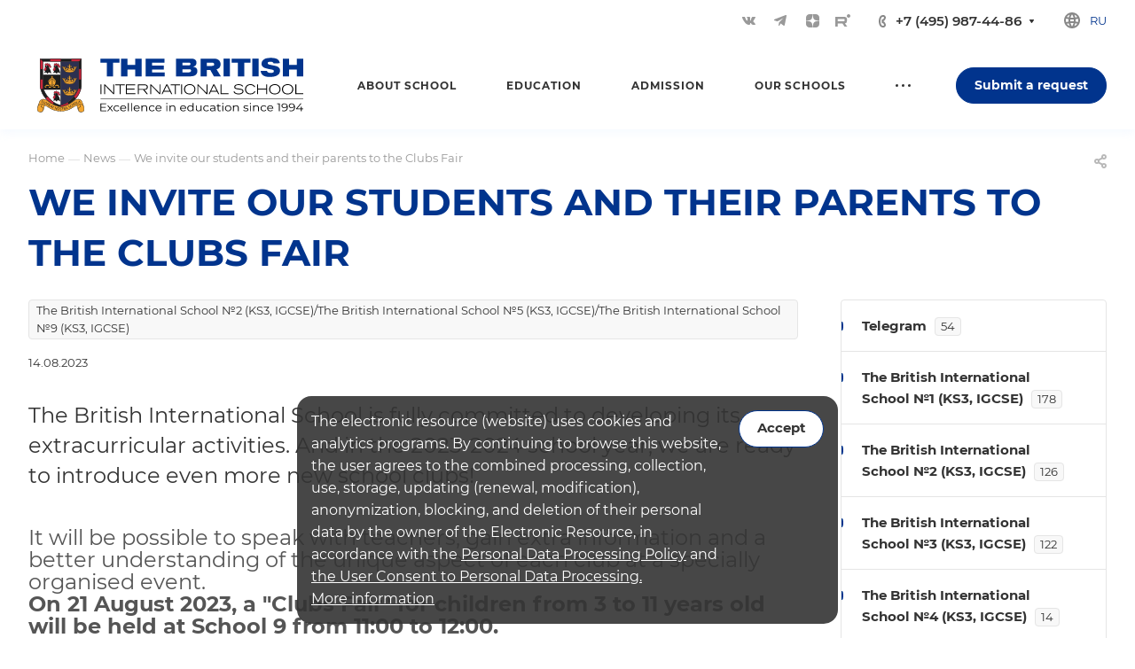

--- FILE ---
content_type: text/html; charset=UTF-8
request_url: https://bismoscow.com/news/news/the-club-fair-2023/
body_size: 223707
content:
<!DOCTYPE html>
<html xmlns="http://www.w3.org/1999/xhtml" xml:lang="en" lang="en" class="  ">
	<head class="head-custom"><link href="https://bismoscow.com/news/news/the-club-fair-2023/" rel="canonical" />
		<title>We invite our students and their parents to the Clubs Fair | BIS Moscow News</title>
		<meta name="viewport" content="initial-scale=1.0, width=device-width, maximum-scale=1" />
		<meta name="HandheldFriendly" content="true" />
		<meta name="yes" content="yes" />
		<meta name="apple-mobile-web-app-status-bar-style" content="black" />
		<meta name="SKYPE_TOOLBAR" content="SKYPE_TOOLBAR_PARSER_COMPATIBLE" />
		<meta http-equiv="Content-Type" content="text/html; charset=UTF-8" />
<meta name="description" content="We invite our students and their parents to the Clubs Fair. More information about past and upcoming events in The British International School" />
<link href="/bitrix/cache/css/en/aspro-allcorp3/page_3f41ea0c9510fc9a44a49199d5b59951/page_3f41ea0c9510fc9a44a49199d5b59951_v1.css?176448885915341"  rel="stylesheet" />
<link href="/bitrix/cache/css/en/aspro-allcorp3/template_e215b6ccb29f654c8e180df754005cde/template_e215b6ccb29f654c8e180df754005cde_v1.css?1764488862766344"  data-template-style="true" rel="stylesheet" />
<script>if(!window.BX)window.BX={};if(!window.BX.message)window.BX.message=function(mess){if(typeof mess==='object'){for(let i in mess) {BX.message[i]=mess[i];} return true;}};</script>
<script>(window.BX||top.BX).message({"JS_CORE_LOADING":"Loading...","JS_CORE_WINDOW_CLOSE":"Close","JS_CORE_WINDOW_EXPAND":"Expand","JS_CORE_WINDOW_NARROW":"Restore","JS_CORE_WINDOW_SAVE":"Save","JS_CORE_WINDOW_CANCEL":"Cancel","JS_CORE_H":"h","JS_CORE_M":"m","JS_CORE_S":"s","JS_CORE_NO_DATA":"- No data -","JSADM_AI_HIDE_EXTRA":"Hide extra items","JSADM_AI_ALL_NOTIF":"All notifications","JSADM_AUTH_REQ":"Authentication is required!","JS_CORE_WINDOW_AUTH":"Log In","JS_CORE_IMAGE_FULL":"Full size","JS_CORE_WINDOW_CONTINUE":"Continue"});</script>

<script src="/bitrix/js/main/core/core.min.js?1764488194229643"></script>

<script>BX.Runtime.registerExtension({"name":"main.core","namespace":"BX","loaded":true});</script>
<script>BX.setJSList(["\/bitrix\/js\/main\/core\/core_ajax.js","\/bitrix\/js\/main\/core\/core_promise.js","\/bitrix\/js\/main\/polyfill\/promise\/js\/promise.js","\/bitrix\/js\/main\/loadext\/loadext.js","\/bitrix\/js\/main\/loadext\/extension.js","\/bitrix\/js\/main\/polyfill\/promise\/js\/promise.js","\/bitrix\/js\/main\/polyfill\/find\/js\/find.js","\/bitrix\/js\/main\/polyfill\/includes\/js\/includes.js","\/bitrix\/js\/main\/polyfill\/matches\/js\/matches.js","\/bitrix\/js\/ui\/polyfill\/closest\/js\/closest.js","\/bitrix\/js\/main\/polyfill\/fill\/main.polyfill.fill.js","\/bitrix\/js\/main\/polyfill\/find\/js\/find.js","\/bitrix\/js\/main\/polyfill\/matches\/js\/matches.js","\/bitrix\/js\/main\/polyfill\/core\/dist\/polyfill.bundle.js","\/bitrix\/js\/main\/core\/core.js","\/bitrix\/js\/main\/polyfill\/intersectionobserver\/js\/intersectionobserver.js","\/bitrix\/js\/main\/lazyload\/dist\/lazyload.bundle.js","\/bitrix\/js\/main\/polyfill\/core\/dist\/polyfill.bundle.js","\/bitrix\/js\/main\/parambag\/dist\/parambag.bundle.js"]);
</script>
<script>BX.Runtime.registerExtension({"name":"aspro_fancybox","namespace":"window","loaded":true});</script>
<script>(window.BX||top.BX).message({"LANGUAGE_ID":"en","FORMAT_DATE":"MM\/DD\/YYYY","FORMAT_DATETIME":"MM\/DD\/YYYY H:MI:SS T","COOKIE_PREFIX":"BITRIX_SM","SERVER_TZ_OFFSET":"10800","UTF_MODE":"Y","SITE_ID":"en","SITE_DIR":"\/","USER_ID":"","SERVER_TIME":1768844181,"USER_TZ_OFFSET":0,"USER_TZ_AUTO":"Y","bitrix_sessid":"2ac4bcb714a99328047c83cfcf24262f"});</script>


<script src="/bitrix/js/main/ajax.min.js?176130176722194"></script>
<script>BX.setJSList(["\/local\/templates\/.default\/components\/bitrix\/news.detail\/news\/script.js","\/bitrix\/templates\/aspro-allcorp3\/js\/jquery.fancybox.js","\/bitrix\/templates\/aspro-allcorp3\/js\/observer.js","\/bitrix\/templates\/aspro-allcorp3\/vendor\/jquery.easing.js","\/bitrix\/templates\/aspro-allcorp3\/vendor\/jquery.cookie.js","\/bitrix\/templates\/aspro-allcorp3\/vendor\/bootstrap.js","\/bitrix\/templates\/aspro-allcorp3\/vendor\/jquery.validate.min.js","\/bitrix\/templates\/aspro-allcorp3\/vendor\/js\/ripple.js","\/bitrix\/templates\/aspro-allcorp3\/js\/detectmobilebrowser.js","\/bitrix\/templates\/aspro-allcorp3\/js\/matchMedia.js","\/bitrix\/templates\/aspro-allcorp3\/js\/jquery.actual.min.js","\/bitrix\/templates\/aspro-allcorp3\/js\/jquery-ui.min.js","\/bitrix\/templates\/aspro-allcorp3\/js\/jquery.plugin.min.js","\/bitrix\/templates\/aspro-allcorp3\/js\/jquery.alphanumeric.js","\/bitrix\/templates\/aspro-allcorp3\/js\/jquery.autocomplete.js","\/bitrix\/templates\/aspro-allcorp3\/js\/jquery.mobile.custom.touch.min.js","\/bitrix\/templates\/aspro-allcorp3\/js\/jquery.mCustomScrollbar.js","\/bitrix\/templates\/aspro-allcorp3\/js\/jqModal.js","\/bitrix\/templates\/aspro-allcorp3\/js\/jquery.uniform.min.js","\/bitrix\/templates\/aspro-allcorp3\/vendor\/js\/carousel\/owl\/owl.carousel.js","\/bitrix\/templates\/aspro-allcorp3\/js\/jquery.countdown.min.js","\/bitrix\/templates\/aspro-allcorp3\/js\/jquery.countdown-ru.js","\/bitrix\/templates\/aspro-allcorp3\/js\/scrollTabs.js","\/bitrix\/templates\/aspro-allcorp3\/js\/blocks\/controls.js","\/bitrix\/templates\/aspro-allcorp3\/js\/blocks\/hover-block.js","\/bitrix\/templates\/aspro-allcorp3\/js\/blocks\/mobile.js","\/bitrix\/templates\/aspro-allcorp3\/js\/blocks\/selectOffer.js","\/bitrix\/templates\/aspro-allcorp3\/js\/blocks\/tabs-history.js","\/bitrix\/templates\/aspro-allcorp3\/js\/general.js","\/bitrix\/templates\/aspro-allcorp3\/js\/custom.js","\/bitrix\/templates\/aspro-allcorp3\/js\/logo.js","\/bitrix\/components\/aspro\/eyed.allcorp3\/templates\/.default\/script.js","\/bitrix\/templates\/aspro-allcorp3\/js\/phones.js","\/local\/templates\/.default\/components\/bitrix\/menu\/mega_menu\/script.js","\/local\/templates\/.default\/components\/bitrix\/menu\/menu_new\/script.js","\/bitrix\/templates\/aspro-allcorp3\/components\/bitrix\/menu\/left\/script.js","\/local\/components\/bismoscow\/iblock.popup\/templates\/.default\/script.js","\/local\/components\/bismoscow\/iblock.popup.bottom\/templates\/.default\/script.js","\/bitrix\/components\/aspro\/marketing.popup.allcorp3\/templates\/.default\/script.js","\/bitrix\/components\/bitrix\/search.title\/script.js","\/bitrix\/templates\/aspro-allcorp3\/components\/bitrix\/search.title\/fixed\/script.js","\/bitrix\/templates\/aspro-allcorp3\/js\/jquery.inputmask.bundle.min.js"]);</script>
<script>BX.setCSSList(["\/local\/templates\/.default\/components\/bitrix\/news.detail\/news\/style.css","\/bitrix\/templates\/aspro-allcorp3\/css\/jquery.fancybox.css","\/bitrix\/templates\/aspro-allcorp3\/css\/fonts\/montserrat\/css\/montserrat.min.css","\/bitrix\/templates\/aspro-allcorp3\/css\/fonts\/roboto\/css\/roboto.min.css","\/bitrix\/templates\/aspro-allcorp3\/css\/bootstrap.css","\/bitrix\/templates\/aspro-allcorp3\/css\/theme-elements.css","\/bitrix\/templates\/aspro-allcorp3\/css\/jquery.mCustomScrollbar.min.css","\/bitrix\/templates\/aspro-allcorp3\/vendor\/css\/ripple.css","\/bitrix\/templates\/aspro-allcorp3\/css\/animation\/animate.min.css","\/bitrix\/templates\/aspro-allcorp3\/css\/animation\/animation_ext.css","\/bitrix\/templates\/aspro-allcorp3\/vendor\/css\/carousel\/owl\/owl.carousel.css","\/bitrix\/templates\/aspro-allcorp3\/vendor\/css\/carousel\/owl\/owl.theme.default.css","\/bitrix\/templates\/aspro-allcorp3\/css\/buttons.css","\/bitrix\/templates\/aspro-allcorp3\/css\/svg.css","\/bitrix\/templates\/aspro-allcorp3\/css\/header.css","\/bitrix\/templates\/aspro-allcorp3\/css\/footer.css","\/bitrix\/templates\/aspro-allcorp3\/css\/menu-top.css","\/bitrix\/templates\/aspro-allcorp3\/css\/mega-menu.css","\/bitrix\/templates\/aspro-allcorp3\/css\/mobile-header.css","\/bitrix\/templates\/aspro-allcorp3\/css\/mobile-menu.css","\/bitrix\/templates\/aspro-allcorp3\/css\/header-fixed.css","\/bitrix\/templates\/aspro-allcorp3\/css\/search-title.css","\/bitrix\/templates\/aspro-allcorp3\/css\/page-title-breadcrumb-pagination.css","\/bitrix\/templates\/aspro-allcorp3\/css\/social-icons.css","\/bitrix\/templates\/aspro-allcorp3\/css\/left-menu.css","\/bitrix\/templates\/aspro-allcorp3\/css\/top-menu.css","\/bitrix\/templates\/aspro-allcorp3\/css\/detail-gallery.css","\/bitrix\/templates\/aspro-allcorp3\/css\/detail.css","\/bitrix\/templates\/aspro-allcorp3\/css\/banners.css","\/bitrix\/templates\/aspro-allcorp3\/css\/yandex-map.css","\/bitrix\/templates\/aspro-allcorp3\/css\/bg-banner.css","\/bitrix\/templates\/aspro-allcorp3\/css\/smart-filter.css","\/bitrix\/templates\/aspro-allcorp3\/css\/basket.css","\/bitrix\/templates\/aspro-allcorp3\/css\/contacts.css","\/bitrix\/templates\/aspro-allcorp3\/css\/regions.css","\/bitrix\/templates\/aspro-allcorp3\/css\/profile.css","\/bitrix\/templates\/aspro-allcorp3\/css\/item-views.css","\/bitrix\/templates\/aspro-allcorp3\/css\/catalog.css","\/bitrix\/templates\/aspro-allcorp3\/css\/reviews.css","\/bitrix\/templates\/aspro-allcorp3\/css\/h1-bold.css","\/bitrix\/templates\/aspro-allcorp3\/css\/blocks\/arrows.css","\/bitrix\/templates\/aspro-allcorp3\/css\/blocks\/ask-block.css","\/bitrix\/templates\/aspro-allcorp3\/css\/blocks\/back-url.css","\/bitrix\/templates\/aspro-allcorp3\/css\/blocks\/chars.css","\/bitrix\/templates\/aspro-allcorp3\/css\/blocks\/controls.css","\/bitrix\/templates\/aspro-allcorp3\/css\/blocks\/countdown.css","\/bitrix\/templates\/aspro-allcorp3\/css\/blocks\/cross.css","\/bitrix\/templates\/aspro-allcorp3\/css\/blocks\/dark-light-theme.css","\/bitrix\/templates\/aspro-allcorp3\/css\/blocks\/docs.css","\/bitrix\/templates\/aspro-allcorp3\/css\/blocks\/file-type.css","\/bitrix\/templates\/aspro-allcorp3\/css\/blocks\/flexbox.css","\/bitrix\/templates\/aspro-allcorp3\/css\/blocks\/gallery.css","\/bitrix\/templates\/aspro-allcorp3\/css\/blocks\/grid-list.css","\/bitrix\/templates\/aspro-allcorp3\/css\/blocks\/hint.css","\/bitrix\/templates\/aspro-allcorp3\/css\/blocks\/icon-block.css","\/bitrix\/templates\/aspro-allcorp3\/css\/blocks\/images.css","\/bitrix\/templates\/aspro-allcorp3\/css\/blocks\/line-block.css","\/bitrix\/templates\/aspro-allcorp3\/css\/blocks\/mobile-scrolled.css","\/bitrix\/templates\/aspro-allcorp3\/css\/blocks\/popup.css","\/bitrix\/templates\/aspro-allcorp3\/css\/blocks\/prices.css","\/bitrix\/templates\/aspro-allcorp3\/css\/blocks\/rating.css","\/bitrix\/templates\/aspro-allcorp3\/css\/blocks\/right-dock.css","\/bitrix\/templates\/aspro-allcorp3\/css\/blocks\/scroller.css","\/bitrix\/templates\/aspro-allcorp3\/css\/blocks\/share.css","\/bitrix\/templates\/aspro-allcorp3\/css\/blocks\/social-list.css","\/bitrix\/templates\/aspro-allcorp3\/css\/blocks\/sticker.css","\/bitrix\/templates\/aspro-allcorp3\/css\/blocks\/sticky.css","\/bitrix\/templates\/aspro-allcorp3\/css\/blocks\/tabs.css","\/bitrix\/templates\/aspro-allcorp3\/css\/blocks\/toggle.css","\/bitrix\/templates\/aspro-allcorp3\/css\/blocks\/video-block.css","\/bitrix\/components\/aspro\/eyed.allcorp3\/templates\/.default\/style.css","\/local\/templates\/.default\/components\/bitrix\/menu\/mega_menu\/style.css","\/bitrix\/components\/aspro\/social.info.allcorp3\/templates\/.default\/style.css","\/local\/templates\/.default\/components\/bitrix\/main.site.selector\/main\/style.css","\/local\/templates\/.default\/components\/bitrix\/menu\/menu_new\/style.css","\/bitrix\/templates\/aspro-allcorp3\/components\/bitrix\/breadcrumb\/main\/style.css","\/local\/components\/bismoscow\/iblock.popup\/templates\/.default\/style.css","\/local\/components\/bismoscow\/iblock.popup.bottom\/templates\/.default\/style.css","\/local\/components\/bismoscow\/running.line\/templates\/.default\/style.css","\/bitrix\/components\/aspro\/marketing.popup.allcorp3\/templates\/.default\/style.css","\/bitrix\/templates\/aspro-allcorp3\/styles.css","\/bitrix\/templates\/aspro-allcorp3\/template_styles.css","\/bitrix\/templates\/aspro-allcorp3\/css\/owl-styles.css","\/bitrix\/templates\/aspro-allcorp3\/css\/form.css","\/bitrix\/templates\/aspro-allcorp3\/css\/colored.css","\/bitrix\/templates\/aspro-allcorp3\/css\/responsive.css","\/bitrix\/templates\/aspro-allcorp3\/themes\/custom_en\/colors.css","\/bitrix\/templates\/aspro-allcorp3\/css\/width-2.css","\/bitrix\/templates\/aspro-allcorp3\/css\/fonts\/font-10.css","\/bitrix\/templates\/aspro-allcorp3\/css\/custom.css"]);</script>

<link rel="alternate" hreflang="ru" href="https://bismoscow.com/ru/news/news/yarmarka-shkolnykh-klubov-2023/" />
<link rel="alternate" hreflang="en" href="https://bismoscow.com/news/news/the-club-fair-2023/" />
<link rel="alternate" hreflang="x-default" href="https://bismoscow.com/news/news/the-club-fair-2023/" />
<script data-skip-moving='true'>window['asproRecaptcha'] = {params: {'recaptchaColor':'light','recaptchaLogoShow':'n','recaptchaSize':'normal','recaptchaBadge':'bottomright','recaptchaLang':'en'},key: '6LcTd-QgAAAAAAPTpiqojiQ50Rn9TxBEJK9Vq3lp',ver: '2'};</script>
<script data-skip-moving='true'>!function(c,t,n,p){function s(e){var a=t.getElementById(e);if(a&&!(a.className.indexOf("g-recaptcha")<0)&&c.grecaptcha)if("3"==c[p].ver)a.innerHTML='<textarea class="g-recaptcha-response" style="display:none;resize:0;" name="g-recaptcha-response"></textarea>',grecaptcha.ready(function(){grecaptcha.execute(c[p].key,{action:"maxscore"}).then(function(e){a.innerHTML='<textarea class="g-recaptcha-response" style="display:none;resize:0;" name="g-recaptcha-response">'+e+"</textarea>"})});else{if(a.children.length)return;var r=grecaptcha.render(e,{sitekey:c[p].key+"",theme:c[p].params.recaptchaColor+"",size:c[p].params.recaptchaSize+"",callback:"onCaptchaVerify"+c[p].params.recaptchaSize,badge:c[p].params.recaptchaBadge});$(a).attr("data-widgetid",r)}}c.onLoadRenderRecaptcha=function(){var e=[];for(var a in c[n].args)if(c[n].args.hasOwnProperty(a)){var r=c[n].args[a][0];-1==e.indexOf(r)&&(e.push(r),s(r))}c[n]=function(e){s(e)}},c[n]=c[n]||function(){var e,a,r;c[n].args=c[n].args||[],c[n].args.push(arguments),a="recaptchaApiLoader",(e=t).getElementById(a)||((r=e.createElement("script")).id=a,r.src="//www.google.com/recaptcha/api.js?hl="+c[p].params.recaptchaLang+"&onload=onLoadRenderRecaptcha&render="+("3"==c[p].ver?c[p].key:"explicit"),e.head.appendChild(r))}}(window,document,"renderRecaptchaById","asproRecaptcha");</script>
<script data-skip-moving='true'>!function(){function d(a){for(var e=a;e;)if("form"===(e=e.parentNode).nodeName.toLowerCase())return e;return null}function i(a){var e=[],t=null,n=!1;void 0!==a&&(n=null!==a),t=n?a.getElementsByTagName("input"):document.getElementsByName("captcha_word");for(var r=0;r<t.length;r++)"captcha_word"===t[r].name&&e.push(t[r]);return e}function l(a){for(var e=[],t=a.getElementsByTagName("img"),n=0;n<t.length;n++)!/\/bitrix\/tools\/captcha.php\?(captcha_code|captcha_sid)=[^>]*?/i.test(t[n].src)&&"captcha"!==t[n].id||e.push(t[n]);return e}function h(a){var e="recaptcha-dynamic-"+(new Date).getTime();if(null!==document.getElementById(e)){for(var t=null;t=Math.floor(65535*Math.random()),null!==document.getElementById(e+t););e+=t}var n=document.createElement("div");n.id=e,n.className="g-recaptcha",n.attributes["data-sitekey"]=window.asproRecaptcha.key,a.parentNode&&(a.parentNode.className+=" recaptcha_text",a.parentNode.replaceChild(n,a)),"3"==window.asproRecaptcha.ver&&(a.closest(".captcha-row").style.display="none"),renderRecaptchaById(e)}function a(){for(var a,e,t,n,r=function(){var a=i(null);if(0===a.length)return[];for(var e=[],t=0;t<a.length;t++){var n=d(a[t]);null!==n&&e.push(n)}return e}(),c=0;c<r.length;c++){var o=r[c],p=i(o);if(0!==p.length){var s=l(o);if(0!==s.length){for(a=0;a<p.length;a++)h(p[a]);for(a=0;a<s.length;a++)t=s[a],n="[data-uri]",t.attributes.src=n,t.style.display="none","src"in t&&(t.parentNode&&-1===t.parentNode.className.indexOf("recaptcha_tmp_img")&&(t.parentNode.className+=" recaptcha_tmp_img"),t.src=n);e=o,"function"==typeof $&&$(e).find(".captcha-row label > span").length&&$(e).find(".captcha-row label > span").html(BX.message("RECAPTCHA_TEXT")+' <span class="star">*</span>')}}}}document.addEventListener?document.addEventListener("DOMNodeInserted",function(){try{return(function(){if("undefined"!=typeof renderRecaptchaById)for(var a=document.getElementsByClassName("g-recaptcha"),e=0;e<a.length;e++){var t=a[e];if(0===t.innerHTML.length){var n=t.id;if("string"==typeof n&&0!==n.length){if("3"==window.asproRecaptcha.ver)t.closest(".captcha-row").style.display="none";else if("function"==typeof $){var r=$(t).closest(".captcha-row");r.length&&(r.addClass(window.asproRecaptcha.params.recaptchaSize+" logo_captcha_"+window.asproRecaptcha.params.recaptchaLogoShow+" "+window.asproRecaptcha.params.recaptchaBadge),r.find(".captcha_image").addClass("recaptcha_tmp_img"),r.find(".captcha_input").addClass("recaptcha_text"),"invisible"!==window.asproRecaptcha.params.recaptchaSize&&(r.find("input.recaptcha").length||$('<input type="text" class="recaptcha" value="" />').appendTo(r)))}renderRecaptchaById(n)}}}}(),window.renderRecaptchaById&&window.asproRecaptcha&&window.asproRecaptcha.key)?(a(),!0):(console.error("Bad captcha keys or module error"),!0)}catch(a){return console.error(a),!0}},!1):console.warn("Your browser does not support dynamic ReCaptcha replacement")}();</script>
<script>BX.message({'ALL_SECTIONS_PROJECT':'All projects','ALL_TIME':'All the time','BASKET':'Cart','BASKET_SUMM':'#SUMM#','CLEAR_FILE':'Cancel','COMPANY_IMG':'Company picture','COMPANY_TEXT':'Company description','CONFIG_SAVE_FAIL':'Settings save error','CONFIG_SAVE_SUCCESS':'settings have been saved','COUNTDOWN_COMPACT_DAY':'d','COUNTDOWN_COMPACT_HOUR':'h','COUNTDOWN_COMPACT_MIN':'m','COUNTDOWN_COMPACT_MONTH':'m','COUNTDOWN_COMPACT_SEC':'from','COUNTDOWN_COMPACT_WEAK':'n','COUNTDOWN_COMPACT_YEAR0':'l','COUNTDOWN_COMPACT_YEAR1':'r','COUNTDOWN_DAY0':'day','COUNTDOWN_DAY1':'day','COUNTDOWN_DAY2':'day','COUNTDOWN_HOUR':'hour','COUNTDOWN_MIN':'min','COUNTDOWN_MONTH0':'Months','COUNTDOWN_MONTH1':'Month','COUNTDOWN_MONTH2':'Of the month','COUNTDOWN_SEC':'sec','COUNTDOWN_WEAK0':'Weeks','COUNTDOWN_WEAK1':'A week','COUNTDOWN_WEAK2':'Weeks','COUNTDOWN_YEAR0':'Years','COUNTDOWN_YEAR1':'Year','COUNTDOWN_YEAR2':'Of the year','CUSTOM_COLOR_CANCEL':'Cancellation','CUSTOM_COLOR_CHOOSE':'Select','DIGITAL_T_MENU_BACK':'Back to','DIGITAL_T_MENU_CALLBACK':'Feedback','DIGITAL_T_MENU_CONTACTS_TITLE':'Be in touch','EMPTY_BASKET':'Cart is empty','ERROR_INCLUDE_MODULE_DIGITAL_TEXT':'Error connecting the module &laquo;Aspro: Corporate Website 3.0&raquo;. <br /> Please install the module and try again','ERROR_INCLUDE_MODULE_DIGITAL_TITLE':'Error connecting the module &laquo;Aspro: Corporate Website 3.0&raquo;','FANCY_CLOSE':'Close','FANCY_NEXT':'Forward','FANCY_PREV':'Back to','FILTER_EXPAND_VALUES':'Show all','FILTER_HIDE_VALUES':'Collapse','HEADER_SCHEDULE':'Working hours','HIDE':'Hide','JS_DATE':'Incorrect date!','JS_DATETIME':'Incorrect date / time!','JS_ERROR':'The field is filled in incorrectly!','JS_FILE_BUTTON_NAME':'select a file','JS_FILE_DEFAULT':'File not found','JS_FILE_EXT':'Invalid file extension!','JS_FILE_SIZE':'The maximum size is 5MB!','JS_FORMAT':'Wrong format!','JS_PASSWORD_COPY':'Password mismatch!','JS_PASSWORD_LENGTH':'Minimum 6 characters!','JS_PROCESSING_ERROR':'Agree to the terms!','JS_RECAPTCHA_ERROR':'Get tested','JS_REQUIRED':'Please fill in this field!','JS_REQUIRED_LICENSES':'Agree to the terms','LOGIN':'Sign in','MY_CABINET':'Cabinet','RECAPTCHA_TEXT':'Confirm that you are not a robot','REFRESH':'Change picture','RELOAD_PAGE':'Refresh the page','SEARCH_TITLE':'Search','SEO_TEXT':'SEO description','SHOW':'More','SOCIAL_TITLE':'stay in touch','SUBSCRIBE_TITLE':'Be always up to date','S_ASK_QUESTION':'Ask a Question','S_CALLBACK':'Request a call','S_CATALOG':'Catalog','S_CATALOG_FAVORITES':'Our products','S_CATALOG_FAVORITES_SHORT':'Products','S_CATALOG_SHORT':'Catalog','S_COMPANY':'About company','S_CONTENT':'Content','S_FEEDBACK':'Give feedback','S_MOBILE_MENU':'Menu','S_NEWS':'News','S_OTHER':'Other','S_QUESTION':'Ask a Question','S_SERVICES':'Our services','S_SERVICES_SHORT':'Services','S_TO_ALL_CATALOG':'All catalog','S_TO_ALL_NEWS':'All news','S_TO_ALL_SERVICES':'All services','TITLE_BASKET':'In the shopping cart #SUMM#','TITLE_BASKET_EMPTY':'Cart is empty','T_JS_ARTICLE':'Vendor code:','T_JS_NAME':'Name:','T_JS_PRICE':'Price:','T_JS_QUANTITY':'Amount:','T_JS_SUMM':'Amount:'})</script>

				<script data-skip-moving="true" src="/bitrix/js/aspro.allcorp3/jquery/jquery-2.1.3.min.js"></script>
				<script data-skip-moving="true" src="/bitrix/templates/aspro-allcorp3/js/speed.min.js?=1761301762"></script>
			
<style>html {--theme-base-color: #01348d;--theme-base-opacity-color: #01348d1a;--theme-more-color: #01348d;--theme-border-radius:4px;--theme-text-transform:none;--theme-letter-spacing:normal;--theme-button-font-size:0%;--theme-button-padding-2px:0%;--theme-button-padding-1px:0%;--theme-more-color-hue:218;--theme-more-color-saturation:99%;--theme-more-color-lightness:28%;--theme-base-color-hue:218;--theme-base-color-saturation:99%;--theme-base-color-lightness:28%;--theme-lightness-hover-diff:6%}</style>
<style>.switcher-title {font-family: "Roboto", Arial, sans-serif;}</style>
<link href="/bitrix/templates/aspro-allcorp3/css/print.min.css?176130176011596" data-template-style="true" rel="stylesheet" media="print">
<script data-skip-moving="true" src="/bitrix/templates/aspro-allcorp3/js/actual.counter.min.js?=1761301762" defer></script>
<link rel="shortcut icon" href="/favicon.png" type="image/png" />
<link rel="apple-touch-icon" sizes="180x180" href="/include/apple-touch-icon.png" />

<script type="application/ld+json">{"@context":"https:\/\/schema.org","@type":"Article","headline":"We invite our students and their parents to the Clubs Fair","datePublished":"2023-08-14T18:25:00+03:00","author":{"@type":"Organization","name":"The British International School of Moscow (BIS)"},"articleBody":"It will be possible to speak with teachers, gain extra information and a better understanding of the unique aspect of each club at a specially organised event. <br>\r\n <b>On 21 August 2023, a \"Clubs Fair\" for children from 3 to 11 years old will be held at School 9 from 11:00 to 12:00.<\/b><br>\r\n <br>\r\n The teachers will introduce their clubs and conduct short masterclasses for children between the ages of 3 and 11 to participate in and discover new clubs while learning something interesting. <b>The programme includes<\/b> training sessions from the Dynamo football school, master classes in 3D pen, ukulele, drama workshops, chess lessons, programming with CODDY, and a pottery workshop.<br>\r\n <br>\r\n <b>We are looking forward to meeting the students of schools 2 and 9, as well as Years 1-4 of school 5<\/b> on August 21 at 11:00 at Nakhimovsky Prospekt 35B. This event is free to attend, however, we ask that you register for security reasons to gain access to school grounds. Please, register via \r\n<!--noindex--><a rel=\"nofollow\" target=\"_blank\" href=\"http:\/\/forms.gle\/t26uaD75ZBm4TAKZ9\"><u>the link&gt;&gt;<\/u><\/a><!--\/noindex--><u>&nbsp;<\/u><br>","image":"\/upload\/iblock\/f77\/nfb7xuolw60dkxysmlbmvfd984pz0y45\/IMG_0815.JPG"}</script>
<meta property="og:description" content="We invite our students and their parents to the Clubs Fair. More information about past and upcoming events in The British International School" />
<meta property="og:image" content="https://bismoscow.com/upload/iblock/f77/nfb7xuolw60dkxysmlbmvfd984pz0y45/IMG_0815.JPG" />
<link rel="image_src" href="https://bismoscow.com/upload/iblock/f77/nfb7xuolw60dkxysmlbmvfd984pz0y45/IMG_0815.JPG"  />
<meta property="og:type" content="article" />
<meta property="article:published_time" content="2023-08-14T18:25:00+03:00" />
<meta property="article:modified_time" content="2023-08-28T12:28:20+03:00" />
<meta property="og:title" content="We invite our students and their parents to the Clubs Fair | BIS Moscow News" />
<meta property="og:url" content="https://bismoscow.com/news/news/the-club-fair-2023/" />



<script  src="/bitrix/cache/js/en/aspro-allcorp3/template_6685bde424c4a11f35664012a3b8783f/template_6685bde424c4a11f35664012a3b8783f_v1.js?1764488863556907"></script>
<script  src="/bitrix/cache/js/en/aspro-allcorp3/page_27fa63542e67c12a963af4de81d4ce7d/page_27fa63542e67c12a963af4de81d4ce7d_v1.js?176448886268290"></script>

						<script>
		document.fonts.onloadingdone = function() {
			if (typeof CheckTopMenuDotted === 'function') {
				CheckTopMenuDotted();
			}
		}
		</script>
			</head>
	<body class=" site_en   header_padding-146 side_right region_confirm_normal header_fill_light all_title_1 menu_lowercase_n fixed_y mfixed_y mfixed_view_always title_position_left mmenu_leftside mheader-v1 footer-v1 fill_bg_ header-v1 title-v2 bottom-icons-panel_n with_phones theme-light" id="main" data-site="/">
		<div class="bx_areas"><script data-skip-moving=true src="/local/library/intl-tel-input-17.0.18/build/js/intlTelInput.js?4"></script>
<link rel="stylesheet" href="/local/library/intl-tel-input-17.0.18/build/css/intlTelInput.min.css?4">

<!-- Google Tag Manager -->
<script>(function(w,d,s,l,i){w[l]=w[l]||[];w[l].push({'gtm.start':
new Date().getTime(),event:'gtm.js'});var f=d.getElementsByTagName(s)[0],
j=d.createElement(s),dl=l!='dataLayer'?'&l='+l:'';j.async=true;j.src=
'https://www.googletagmanager.com/gtm.js?id='+i+dl;f.parentNode.insertBefore(j,f);
})(window,document,'script','dataLayer','GTM-MF6WKTN');</script>
<!-- End Google Tag Manager -->

<!-- Yandex.Metrika counter -->
<script >
   (function(m,e,t,r,i,k,a){m[i]=m[i]||function(){(m[i].a=m[i].a||[]).push(arguments)};
   m[i].l=1*new Date();
   for (var j = 0; j < document.scripts.length; j++) {if (document.scripts[j].src === r) { return; }}
   k=e.createElement(t),a=e.getElementsByTagName(t)[0],k.async=1,k.src=r,a.parentNode.insertBefore(k,a)})
   (window, document, "script", "https://mc.yandex.ru/metrika/tag.js", "ym");

   ym(29060730, "init", {
        clickmap:true,
        trackLinks:true,
        accurateTrackBounce:true,
        webvisor:true
   });
</script>
<noscript><div><img src="https://mc.yandex.ru/watch/29060730" style="position:absolute; left:-9999px;" alt="" /></div></noscript>
<!-- /Yandex.Metrika counter -->

<script>!function(){var t=document.createElement("script");t.type="text/javascript",t.async=!0,t.src='https://vk.com/js/api/openapi.js?169',t.onload=function(){VK.Retargeting.Init("VK-RTRG-1452153-7kaPY"),VK.Retargeting.Hit()},document.head.appendChild(t)}();</script><noscript><img src="https://vk.com/rtrg?p=VK-RTRG-1452153-7kaPY" style="position:fixed; left:-999px;" alt=""/></noscript>

<!-- Top.Mail.Ru counter -->
<script>
var _tmr = window._tmr || (window._tmr = []);
_tmr.push({id: "3463333", type: "pageView", start: (new Date()).getTime()});
(function (d, w, id) {
  if (d.getElementById(id)) return;
  var ts = d.createElement("script"); ts.type = "text/javascript"; ts.async = true; ts.id = id;
  ts.src = "https://top-fwz1.mail.ru/js/code.js";
  var f = function () {var s = d.getElementsByTagName("script")[0]; s.parentNode.insertBefore(ts, s);};
  if (w.opera == "[object Opera]") { d.addEventListener("DOMContentLoaded", f, false); } else { f(); }
})(document, window, "tmr-code");
</script>
<noscript><div><img src="https://top-fwz1.mail.ru/counter?id=3463333;js=na" style="position:absolute;left:-9999px;" alt="Top.Mail.Ru" /></div></noscript>
<!-- /Top.Mail.Ru counter --></div>

		
		<div id="panel"></div>


  <div id="lead-catcher-dialog" data-event="jqm" data-param-id="34"></div>
  <script>
    let lastActivityTime = localStorage.getItem('lastActivityTime')
    let showLeadCatcher = localStorage.getItem('showLeadCatcher')
    let currentTime = new Date().getTime() / 1000;
    if (!lastActivityTime || currentTime - lastActivityTime > 60*60*10) {
      localStorage.setItem('showLeadCatcher', false)
      showLeadCatcher = false;
    }
    if (!showLeadCatcher) {
      setTimeout(function() {
        $('#lead-catcher-dialog').click()
        localStorage.setItem('showLeadCatcher', true)
      }, 35000)
    }
    localStorage.setItem('lastActivityTime', currentTime)
  </script>

<script src="https://www.google.com/recaptcha/api.js"></script>

<script>
  window.learnAdvFormRu = '35';
  window.learnAdvFormEn = '36';
</script>
								<script data-skip-moving="true">
			var solutionName = 'arAllcorp3Options';
			var arAsproOptions = window[solutionName] = ({});
		</script>
		<script src="/bitrix/templates/aspro-allcorp3/js/setTheme.php?site_id=en&site_dir=/" data-skip-moving="true"></script>
		<script>
		var arBasketItems = {};
		if(arAsproOptions.SITE_ADDRESS)
			arAsproOptions.SITE_ADDRESS = arAsproOptions.SITE_ADDRESS.replace(/'/g, "");
		</script>
		<!--'start_frame_cache_options-block'-->			<script>var arBasketItems = [];</script>
		<!--'end_frame_cache_options-block'-->
		<div class="body  hover_">
			<div class="body_media"></div>

						<div id="eyed-panel" class="eyed-panel">
			<div class="eyed-panel__inner">
			<noindex>
			<div class="maxwidth-theme">
				<div class="line-block flexbox--justify-beetwen flexbox--wrap line-block--24-vertical">
					<div class="line-block__item eyed-panel__item" data-option="FONT-SIZE">
						<div class="line-block line-block--8-vertical">
							<div class="line-block__item eyed-panel__item-title font_bold">Font size</div>
							<div class="line-block__item eyed-panel__item-values">
								<div class="line-block line-block--8">
									<div class="line-block__item">
										<a href="" class="eyed-panel__item-value active" data-option_value="16" rel="nofollow" title="Reduced font size"><i class="svg inline  svg-inline-" aria-hidden="true" ><svg width="19" height="13" viewBox="0 0 19 13" fill="none" xmlns="http://www.w3.org/2000/svg">
    <path d="M8.96686 11.9968L7.82623 8.82495H3.45905L2.34186 11.9968H0.373108L4.64655 0.528076H6.6778L10.9512 11.9968H8.96686ZM7.33405 7.21558L6.26373 4.1062C6.18561 3.89787 6.07623 3.56974 5.93561 3.12183C5.80019 2.67391 5.70644 2.34578 5.65436 2.13745C5.51373 2.77808 5.308 3.4786 5.03717 4.23901L4.00592 7.21558H7.33405ZM17.67 11.9968L17.3028 10.7937H17.2403C16.8236 11.3197 16.4044 11.6791 15.9825 11.8718C15.5606 12.0593 15.0189 12.1531 14.3575 12.1531C13.5085 12.1531 12.8445 11.9239 12.3653 11.4656C11.8913 11.0072 11.6544 10.3588 11.6544 9.52026C11.6544 8.62964 11.9851 7.95776 12.6465 7.50464C13.308 7.05151 14.3158 6.80412 15.67 6.76245L17.1622 6.71558V6.25464C17.1622 5.70256 17.032 5.2911 16.7715 5.02026C16.5163 4.74422 16.1179 4.6062 15.5762 4.6062C15.1335 4.6062 14.709 4.67131 14.3028 4.80151C13.8965 4.93172 13.5059 5.08537 13.1309 5.26245L12.5372 3.94995C13.0059 3.70516 13.5189 3.52026 14.0762 3.39526C14.6335 3.26506 15.1596 3.19995 15.6544 3.19995C16.7533 3.19995 17.5814 3.43953 18.1387 3.9187C18.7012 4.39787 18.9825 5.15047 18.9825 6.17651V11.9968H17.67ZM14.9356 10.7468C15.6023 10.7468 16.1361 10.5619 16.5372 10.1921C16.9434 9.81714 17.1465 9.2937 17.1465 8.62183V7.87183L16.0372 7.9187C15.1726 7.94995 14.5424 8.09578 14.1465 8.3562C13.7559 8.61141 13.5606 9.00464 13.5606 9.53589C13.5606 9.92131 13.6752 10.2208 13.9044 10.4343C14.1335 10.6427 14.4773 10.7468 14.9356 10.7468Z" fill="black"/>
</svg>
</i></a>
									</div>
									<div class="line-block__item">
										<a href="" class="eyed-panel__item-value" data-option_value="20" 
										rel="nofollow" title="Normal font size"><i class="svg inline  svg-inline-" aria-hidden="true" ><svg width="27" height="17" viewBox="0 0 27 17" fill="none" xmlns="http://www.w3.org/2000/svg">
    <path d="M12.2302 16L10.6618 11.6387H4.65692L3.12079 16H0.413757L6.28973 0.230469H9.0827L14.9587 16H12.2302ZM9.98505 9.42578L8.51337 5.15039C8.40594 4.86393 8.25555 4.41276 8.06219 3.79688C7.876 3.18099 7.74709 2.72982 7.67548 2.44336C7.48212 3.32422 7.19924 4.28743 6.82684 5.33301L5.40887 9.42578H9.98505ZM24.197 16L23.6921 14.3457H23.6061C23.0332 15.069 22.4567 15.5632 21.8766 15.8281C21.2966 16.0859 20.5518 16.2148 19.6423 16.2148C18.475 16.2148 17.5619 15.8997 16.903 15.2695C16.2513 14.6393 15.9255 13.7477 15.9255 12.5947C15.9255 11.3701 16.3802 10.4463 17.2897 9.82324C18.1992 9.2002 19.585 8.86003 21.447 8.80273L23.4987 8.73828V8.10449C23.4987 7.34538 23.3197 6.77962 22.9616 6.40723C22.6107 6.02767 22.0628 5.83789 21.3181 5.83789C20.7093 5.83789 20.1257 5.92741 19.5671 6.10645C19.0085 6.28548 18.4714 6.49674 17.9557 6.74023L17.1393 4.93555C17.7839 4.59896 18.4893 4.34473 19.2556 4.17285C20.0218 3.99382 20.7451 3.9043 21.4255 3.9043C22.9365 3.9043 24.0752 4.23372 24.8415 4.89258C25.6149 5.55143 26.0016 6.58626 26.0016 7.99707V16H24.197ZM20.4372 14.2812C21.3539 14.2812 22.0879 14.027 22.6393 13.5186C23.1979 13.0029 23.4772 12.2832 23.4772 11.3594V10.3281L21.9518 10.3926C20.763 10.4355 19.8965 10.6361 19.3522 10.9941C18.8151 11.3451 18.5466 11.8857 18.5466 12.6162C18.5466 13.1462 18.7041 13.5579 19.0192 13.8516C19.3343 14.138 19.807 14.2812 20.4372 14.2812Z" fill="black"/>
</svg></i></a>
									</div>
									<div class="line-block__item">
										<a href="" class="eyed-panel__item-value" data-option_value="24" rel="nofollow" title=" Increased font size"><i class="svg inline  svg-inline-" aria-hidden="true" ><svg width="34" height="22" viewBox="0 0 34 22" fill="none" xmlns="http://www.w3.org/2000/svg">
    <path d="M15.4788 21L13.4827 15.4492H5.84009L3.88501 21H0.439697L7.91821 0.929688H11.4729L18.9514 21H15.4788ZM12.6213 12.6328L10.7483 7.19141C10.6116 6.82682 10.4202 6.2526 10.1741 5.46875C9.93709 4.6849 9.77303 4.11068 9.68188 3.74609C9.43579 4.86719 9.07576 6.0931 8.60181 7.42383L6.79712 12.6328H12.6213ZM30.7092 21L30.0667 18.8945H29.9573C29.2281 19.8151 28.4944 20.444 27.7561 20.7812C27.0178 21.1094 26.0699 21.2734 24.9124 21.2734C23.4267 21.2734 22.2646 20.8724 21.426 20.0703C20.5966 19.2682 20.1819 18.1335 20.1819 16.666C20.1819 15.1074 20.7607 13.9316 21.9182 13.1387C23.0758 12.3457 24.8394 11.9128 27.2092 11.8398L29.8206 11.7578V10.9512C29.8206 9.98503 29.5927 9.26497 29.137 8.79102C28.6903 8.30794 27.9931 8.06641 27.0452 8.06641C26.2704 8.06641 25.5276 8.18034 24.8167 8.4082C24.1057 8.63607 23.4221 8.90495 22.7659 9.21484L21.7268 6.91797C22.5471 6.48958 23.4449 6.16602 24.4202 5.94727C25.3954 5.7194 26.316 5.60547 27.1819 5.60547C29.1051 5.60547 30.5543 6.02474 31.5295 6.86328C32.5139 7.70182 33.0061 9.01888 33.0061 10.8145V21H30.7092ZM25.9241 18.8125C27.0907 18.8125 28.025 18.4889 28.7268 17.8418C29.4377 17.1855 29.7932 16.2695 29.7932 15.0938V13.7812L27.8518 13.8633C26.3388 13.918 25.2359 14.1732 24.5432 14.6289C23.8596 15.0755 23.5178 15.7637 23.5178 16.6934C23.5178 17.3678 23.7183 17.8919 24.1194 18.2656C24.5204 18.6302 25.122 18.8125 25.9241 18.8125Z" fill="black"/>
</svg></i></a>
									</div>
								</div>
							</div>
						</div>
					</div>
					<div class="line-block__item eyed-panel__item" data-option="COLOR-SCHEME">
						<div class="line-block line-block--8-vertical">
							<div class="line-block__item eyed-panel__item-title font_bold">Background and font color</div>
							<div class="line-block__item eyed-panel__item-values">
								<div class="line-block line-block--8">
									<div class="line-block__item">
										<a href="" class="eyed-panel__item-value active" data-option_value="black" rel="nofollow" title="Black on white background"><span><i class="svg inline  svg-inline-" aria-hidden="true" ><svg width="12" height="18" viewBox="0 0 12 18" fill="none" xmlns="http://www.w3.org/2000/svg">
    <path d="M10 10.7227H11.9962V17.0028H9.36823V13H0V0H2.72461V10.7324H7.28418V0H10V10.7227Z" fill="black"/>
</svg></i></span></a>
									</div>
									<div class="line-block__item">
										<a href="" class="eyed-panel__item-value" data-option_value="yellow" rel="nofollow" title="Yellow over black background"><span><i class="svg inline  svg-inline-" aria-hidden="true" ><svg width="12" height="18" viewBox="0 0 12 18" fill="none" xmlns="http://www.w3.org/2000/svg">
    <path d="M10 10.7227H11.9962V17.0028H9.36823V13H0V0H2.72461V10.7324H7.28418V0H10V10.7227Z" fill="#FFFF00"/>
</svg></i></span></a>
									</div>
									<div class="line-block__item">
										<a href="" class="eyed-panel__item-value" data-option_value="blue" rel="nofollow" title="Blue on blue background"><span><i class="svg inline  svg-inline-" aria-hidden="true" ><svg width="12" height="18" viewBox="0 0 12 18" fill="none" xmlns="http://www.w3.org/2000/svg">
    <path d="M10 10.7227H11.9962V17.0028H9.36823V13H0V0H2.72461V10.7324H7.28418V0H10V10.7227Z" fill="#133C58"/>
</svg></i></span></a>
									</div>
								</div>
							</div>
						</div>
					</div>
					<div class="line-block__item eyed-panel__item" data-option="IMAGES">
						<div class="line-block line-block--8-vertical">
							<div class="line-block__item eyed-panel__item-title font_bold">Images</div>
							<div class="line-block__item eyed-panel__item-values">
								<div class="line-block line-block--8">
									<div class="line-block__item">
										<a href="" class="eyed-panel__item-value active" data-option_value="1" rel="nofollow" title="Show images"><i class="svg inline  svg-inline-" aria-hidden="true" ><svg width="23" height="16" viewBox="0 0 23 16" fill="none" xmlns="http://www.w3.org/2000/svg">
    <path fill-rule="evenodd" clip-rule="evenodd" d="M6.99999 3C6.99999 4.65685 5.65684 6 3.99999 6C2.34314 6 0.99999 4.65685 0.99999 3C0.99999 1.34315 2.34314 0 3.99999 0C5.65684 0 6.99999 1.34315 6.99999 3ZM5.24741 8.86009L0.451182 14.3415C-0.114578 14.9881 0.344599 16 1.20376 16H13L6.75257 8.86009C6.35416 8.40476 5.64583 8.40476 5.24741 8.86009ZM12.2137 3.00071L8.52538 7.69489L15.9999 15.9999H21.9425C22.777 15.9999 23.2444 15.0382 22.7288 14.3821L13.7863 3.00071C13.3859 2.49114 12.614 2.49114 12.2137 3.00071Z" fill="black"/>
</svg></i></a>
									</div>
									<div class="line-block__item">
										<a href="" class="eyed-panel__item-value" data-option_value="0" rel="nofollow" title="Hide images"><i class="svg inline  svg-inline-" aria-hidden="true" ><svg width="20" height="20" viewBox="0 0 20 20" fill="none" xmlns="http://www.w3.org/2000/svg">
    <path fill-rule="evenodd" clip-rule="evenodd" d="M17 10C17 13.866 13.866 17 10 17C8.6099 17 7.31444 16.5948 6.22529 15.8961L15.8961 6.22529C16.5948 7.31444 17 8.6099 17 10ZM4.06915 18.0522C5.72846 19.2764 7.77973 20 10 20C15.5228 20 20 15.5228 20 10C20 4.47715 15.5228 0 10 0C4.47715 0 0 4.47715 0 10C0 12.2203 0.723592 14.2716 1.94782 15.9309L1.9023 15.9764L2.2681 16.3422C2.68477 16.8496 3.15041 17.3152 3.6578 17.7319L4.02362 18.0977L4.06915 18.0522ZM4.10396 13.7748L13.7748 4.10396C12.6856 3.40521 11.3901 3 10 3C6.13401 3 3 6.13401 3 10C3 11.3901 3.40521 12.6856 4.10396 13.7748Z" fill="black"/>
</svg></i></a>
									</div>
								</div>
							</div>
						</div>
					</div>
					<div class="line-block__item eyed-panel__item" data-option="SPEAKER">
						<div class="line-block line-block--8-vertical">
							<div class="line-block__item eyed-panel__item-title font_bold">Text scoring</div>
							<div class="line-block__item eyed-panel__item-values">
								<div class="line-block line-block--8">
									<div class="line-block__item">
										<a href="" class="eyed-panel__item-value active" data-option_value="1" title="Read the text" rel="nofollow"><i class="svg inline  svg-inline-" aria-hidden="true" ><svg width="25" height="19" viewBox="0 0 25 19" fill="none" xmlns="http://www.w3.org/2000/svg">
    <path fill-rule="evenodd" clip-rule="evenodd" d="M5 12H2C0.895431 12 0 11.1046 0 9.99999V7.99998C0 6.89541 0.895424 5.99998 1.99999 5.99997L5 5.99996L10.2668 0.321492C10.8851 -0.345077 12 0.0923814 12 1.00153V17.0071C12 17.9166 10.8843 18.3538 10.2663 17.6865L5 12ZM23.7591 4.1292C23.1194 2.58498 22.1819 1.18187 21 -3.15548e-05L19.6087 1.39131C20.6078 2.39049 21.4004 3.5767 21.9412 4.88219C22.4819 6.18769 22.7603 7.58691 22.7603 8.99997C22.7603 10.413 22.4819 11.8122 21.9412 13.1177C21.4004 14.4232 20.6078 15.6094 19.6087 16.6086L21 18C22.1819 16.8181 23.1194 15.415 23.7591 13.8707C24.3987 12.3265 24.7279 10.6714 24.7279 8.99997C24.7279 7.32851 24.3987 5.67343 23.7591 4.1292ZM18.2294 2.30707C19.1083 3.186 19.8055 4.22943 20.2812 5.3778C20.7568 6.52617 21.0016 7.75698 21.0016 8.99997C21.0016 10.243 20.7568 11.4738 20.2812 12.6221C19.8055 13.7705 19.1083 14.8139 18.2294 15.6929L16.8317 14.2952C17.5271 13.5999 18.0787 12.7743 18.4551 11.8657C18.8314 10.9572 19.0251 9.98339 19.0251 8.99997C19.0251 8.01655 18.8314 7.04275 18.4551 6.13419C18.0787 5.22562 17.5271 4.40008 16.8317 3.7047L18.2294 2.30707ZM17.1192 9.07167C17.1342 7.50657 16.6595 5.97594 15.7615 4.69398L14.4778 5.59316C15.1883 6.60742 15.5639 7.81841 15.552 9.05669C15.5402 10.295 15.1415 11.4986 14.4118 12.4991L15.6781 13.4226C16.6004 12.158 17.1043 10.6368 17.1192 9.07167Z" fill="black"/>
</svg></i></a>
									</div>
									<div class="line-block__item">
										<a href="" class="eyed-panel__item-value" data-option_value="0" title="Do not read the text" rel="nofollow"><i class="svg inline  svg-inline-" aria-hidden="true" ><svg width="20" height="20" viewBox="0 0 20 20" fill="none" xmlns="http://www.w3.org/2000/svg">
    <path fill-rule="evenodd" clip-rule="evenodd" d="M17 10C17 13.866 13.866 17 10 17C8.6099 17 7.31444 16.5948 6.22529 15.8961L15.8961 6.22529C16.5948 7.31444 17 8.6099 17 10ZM4.06915 18.0522C5.72846 19.2764 7.77973 20 10 20C15.5228 20 20 15.5228 20 10C20 4.47715 15.5228 0 10 0C4.47715 0 0 4.47715 0 10C0 12.2203 0.723592 14.2716 1.94782 15.9309L1.9023 15.9764L2.2681 16.3422C2.68477 16.8496 3.15041 17.3152 3.6578 17.7319L4.02362 18.0977L4.06915 18.0522ZM4.10396 13.7748L13.7748 4.10396C12.6856 3.40521 11.3901 3 10 3C6.13401 3 3 6.13401 3 10C3 11.3901 3.40521 12.6856 4.10396 13.7748Z" fill="black"/>
</svg></i></a>
									</div>
								</div>
							</div>
						</div>
					</div>
					<div class="line-block__item">
						<div class="btn btn-default eyed-toggle eyed-toggle--off font_bold"><i class="svg inline  svg-inline-" aria-hidden="true" ><svg width="22" height="14" viewBox="0 0 22 14" fill="none" xmlns="http://www.w3.org/2000/svg">
    <path fill-rule="evenodd" clip-rule="evenodd" d="M16.4576 3.84755C17.9142 4.86718 19.1161 6.0974 19.9011 7C19.1161 7.9026 17.9142 9.13282 16.4576 10.1524C14.88 11.2568 13.1674 12 11.4625 12C9.75763 12 8.04508 11.2568 6.46746 10.1524C5.01083 9.13282 3.80896 7.9026 3.02394 7C3.80896 6.0974 5.01083 4.86718 6.46746 3.84755C6.519 3.81148 6.57068 3.77578 6.6225 3.74049C6.51809 4.14288 6.46252 4.56495 6.46252 5C6.46252 7.76142 8.7011 10 11.4625 10C14.2239 10 16.4625 7.76142 16.4625 5C16.4625 4.56495 16.407 4.14288 16.3025 3.74049C16.3544 3.77578 16.406 3.81148 16.4576 3.84755ZM11.4625 0C16.0118 0 19.916 3.92521 21.5903 5.89701C22.1366 6.54044 22.1366 7.45956 21.5903 8.10299C19.916 10.0748 16.0118 14 11.4625 14C6.91329 14 3.00906 10.0748 1.3348 8.10299C0.788465 7.45956 0.788465 6.54044 1.3348 5.89701C3.00906 3.92521 6.91329 0 11.4625 0ZM11.4625 2C9.80567 2 8.46252 3.34315 8.46252 5C8.46252 6.65685 9.80567 8 11.4625 8C13.1194 8 14.4625 6.65685 14.4625 5C14.4625 3.34315 13.1194 2 11.4625 2Z" fill="black"/>
</svg></i>Regular version of the site</div>
					</div>
				</div>
			</div>
			</noindex>
		</div>
				<script>
		BX.ready(function(){
			new JEyed({'ENABLED':true,'ACTIVE':false,'IS_AJAX':false,'SIGNED_PARAMS':'[base64].0b76354ee873bd4e1748ecf9108b8c84dbce1310022cc1258da416844dc72833','COOKIE':{'ACTIVE':'ALLCORP3_EYE_VERSION_VALUE','OPTIONS':'ALLCORP3_EYE_VERSION_OPTIONS'},'OPTIONS':{'FONT-SIZE':'16','COLOR-SCHEME':'black','IMAGES':'1','SPEAKER':'1'}});
		});

		BX.message({
			EA_T_EYED_VERSION: 'Version for the visually impaired',
			EA_T_NORMAL_VERSION: 'Regular version of the site',
			EA_T_NORMAL_VERSION_SHORT: 'Regular version',
			__EA_T_TEXT_REGEX: '[0-9a-zа-я]',
		});
		</script>
	</div>			<div class="visible-lg visible-md title-v2" data-ajax-block="HEADER" data-ajax-callback="headerInit">
				
<div class="mega-fixed-menu " data-src="" >
	<div class="mega-fixed-menu__row ">
		<div class="line-block line-block--100 line-block--32-1400">
						<div class="line-block__item">
				<div class="logo no-shrinked ">
					<a class="menu-light-icon-fill banner-light-icon-fill" href="/"><?xml version="1.0" encoding="UTF-8"?>
<!DOCTYPE svg PUBLIC "-//W3C//DTD SVG 1.1//EN" "http://www.w3.org/Graphics/SVG/1.1/DTD/svg11.dtd">
<!-- Creator: CorelDRAW 2020 (64-Bit) -->
<svg xmlns="http://www.w3.org/2000/svg" xml:space="preserve" width="132.08mm" height="26.2466mm" version="1.1" style="shape-rendering:geometricPrecision; text-rendering:geometricPrecision; image-rendering:optimizeQuality; fill-rule:evenodd; clip-rule:evenodd"
viewBox="0 0 13207.98 2624.66"
 xmlns:xlink="http://www.w3.org/1999/xlink"
 xmlns:xodm="http://www.corel.com/coreldraw/odm/2003">
 <defs>
  <style>
   <![CDATA[
    .fil4 {fill:#F3A52F;fill-rule:nonzero}
    .fil3 {fill:#CB253B;fill-rule:nonzero}
    .fil1 {fill:#1D1D1E;fill-rule:nonzero}
    .fil2 {fill:#2C3050;fill-rule:nonzero}
    .fil6 {fill:black;fill-rule:nonzero}
    .fil7 {fill:black;fill-rule:nonzero}
    .fil5 {fill:#01348D;fill-rule:nonzero}
    .fil0 {fill:#FEFEFE;fill-rule:nonzero}
   ]]>
  </style>
 </defs>
 <g id="Слой_x0020_1">
  <metadata id="CorelCorpID_0Corel-Layer"/>
  <g id="_2743594385600">
   <g>
    <polygon class="fil0" points="688.74,1507.7 1508.04,1507.7 1508.04,2277.3 945.63,2052.09 "/>
    <polygon class="fil0" points="1508.05,828.79 665.85,828.79 665.85,222.01 1508.05,222.01 "/>
    <path class="fil1" d="M1508.04 828.8l-842.2 0 0 564.54c0,0 11.24,50.78 44.02,129.7l798.18 0 0 -694.24z"/>
    <path class="fil2" d="M1508.04 222.02l0 2017.24c0.56,-0.05 221.43,-19.58 460.15,-237.91 310.41,-283.86 382.03,-608 382.03,-608l0 -1171.33 -842.18 0z"/>
    <path class="fil1" d="M848.26 448.98c-9.83,0 -17.78,-7.98 -17.78,-17.79 0,-9.85 7.95,-17.8 17.78,-17.8 9.84,0 17.79,7.95 17.79,17.8 0,9.81 -7.95,17.79 -17.79,17.79zm173.09 162.16c-19.43,-48.49 -54.2,-92.35 -64.21,-120.33 -9.99,-27.99 5.59,-50.2 5.59,-50.2 0,0 -30.64,-33.31 -67.62,-54.63 -36.95,-21.32 -93.6,18.66 -102.26,22 -8.66,3.32 -13.89,31.02 -13.89,46.32 0,15.33 6.98,44.27 6.98,44.27 0,0 -32.73,152.04 -21.53,153.86 11.21,1.8 12.03,24.57 -2.63,53.88 -14.65,29.31 -39.72,39.72 -39.72,39.72 0,0 25.51,8.56 56.8,0.36 26.29,-6.9 42.17,-23.69 42.17,-23.69 0,0 17.4,18.1 36.08,35.44 18.23,16.97 53.64,33.55 53.64,33.55 0,0 1.48,-27.8 13.56,-42.57 15.16,-18.56 35.79,-28.06 35.79,-28.06 0,0 24.61,13.35 51.25,32.64 26.65,19.34 53.99,27.32 53.99,27.32 -9.96,-9.32 -16.64,-101.51 -43.99,-169.88z"/>
    <path class="fil3" d="M798.59 430.18c-12.1,1.13 -27.53,-36.88 -26.42,-62.21 1.1,-25.32 19.27,-56.14 40.74,-52.84 21.47,3.31 29.18,26.42 34.13,24.76 4.94,-1.64 9.35,-45.68 35.23,-39.63 25.87,6.06 12.09,44.04 23.67,47.34 11.56,3.31 35.23,-50.63 60,-26.97 24.77,23.67 -21.47,44.59 -12.12,51.74 9.36,7.16 43.48,-24.77 62.75,-9.91 19.27,14.86 13.22,30.28 7.15,35.25 -6.05,4.94 -33.57,13.76 -33.01,18.16 0.55,4.39 35.2,5.72 55.58,18.71 24.23,15.42 30.3,63.31 -11.54,69.36 -41.85,6.06 -73.21,-35.78 -82.57,-51.74 -9.37,-15.96 -53.95,-71.01 -94.14,-60 -40.18,11 -41.84,36.33 -59.45,37.98z"/>
    <path class="fil3" d="M783.18 483.02c10.43,-14.12 51.2,11.01 57.25,34.67 6.06,23.69 -0.54,96.89 -24.76,118.36 -24.23,21.47 -75.42,25.32 -84.23,-9.9 -8.81,-35.24 12.11,-52.3 28.62,-82.02 16.52,-29.73 13.77,-48.45 23.12,-61.11z"/>
    <path class="fil1" d="M1059.69 477.71c-1.78,8.3 -7.68,18.74 -25.67,21.32 -2.47,0.38 -5.01,0.55 -7.49,0.55 -39.68,0 -67.09,-44.78 -70.08,-49.89 -7.44,-12.66 -46.37,-63.89 -87.51,-63.89 -4.18,0 -8.28,0.54 -12.21,1.63 -24.54,6.72 -35.7,18.71 -43.86,27.44 -6.03,6.47 -9.41,9.88 -14.81,10.37 -0.64,0 -2.05,-0.68 -3.88,-2.58 -8.43,-8.79 -17.9,-35.05 -17.06,-54.48 1,-22.95 17.09,-50.91 35.03,-48.16 11.71,1.8 18.77,10.6 23.93,17.01 3.69,4.58 6.35,7.91 10.43,7.91 0.72,0 1.41,-0.12 2.09,-0.35 3.69,-1.23 5.11,-5.26 7.67,-12.56 3.85,-10.9 9.64,-27.39 21.26,-27.39 1.15,0 2.37,0.15 3.6,0.45 11.16,2.6 12.84,12.66 13.99,26.58 0.75,9.06 1.54,18.43 9.45,20.7 0.79,0.23 1.59,0.33 2.43,0.33 6.2,0 11.94,-6.2 19.19,-14.08 7.84,-8.5 17.6,-19.06 26.48,-19.06 3.35,0 6.56,1.51 9.85,4.65 11.26,10.76 4.47,19.97 -6.35,31.84 -5.01,5.47 -8.97,9.81 -8.53,14.66 0.13,1.55 0.81,3.78 3.17,5.59 1.81,1.4 4.05,2.09 6.66,2.09 5.39,0 12.02,-3.01 19.68,-6.5 8.72,-3.96 18.64,-8.48 26.89,-8.48 3.81,0 6.94,0.97 9.52,2.98 7.22,5.56 11.06,11.66 11.14,17.62 0.07,4.44 -2.02,8.15 -4.11,9.85 -1.97,1.63 -8.54,4.52 -13.85,6.84 -15.06,6.6 -21.69,9.78 -20.95,15.78 0.68,5.31 6.3,6.51 18.64,9.16 11.81,2.53 28,5.98 39.21,13.11 12.05,7.66 19.09,24.78 16.05,38.96zm-267.07 6.17c13.74,0 38.76,18.46 43.02,35.05 6.04,23.64 -1.25,93.91 -23.28,113.42 -10.35,9.2 -26.78,15.13 -41.83,15.13 -8.63,0 -29.21,-2.21 -34.29,-22.54 -6.23,-24.89 3.63,-39.91 16.09,-58.94 4,-6.08 8.11,-12.37 12.05,-19.46 9.37,-16.86 12.72,-30.21 15.44,-40.95 2.05,-8.2 3.68,-14.68 7.34,-19.62 0.38,-0.52 1.55,-2.09 5.46,-2.09zm256.35 -53.48c-12.72,-8.09 -29.92,-11.77 -42.48,-14.45 -2.02,-0.44 -4.27,-0.92 -6.28,-1.38 3.32,-1.66 7.5,-3.48 10.52,-4.81 7.04,-3.09 13.1,-5.76 16.15,-8.24 3.79,-3.12 7.84,-9.39 7.72,-17.65 -0.1,-6.35 -2.76,-15.89 -15.01,-25.32 -4.3,-3.32 -9.55,-5.02 -15.55,-5.02 -10.4,0 -21.35,4.97 -30.99,9.36 -5.44,2.46 -11.04,5.01 -14.48,5.52 1.23,-1.67 3.29,-3.91 4.9,-5.7 8.75,-9.57 25,-27.37 5.89,-45.65 -5.15,-4.92 -10.76,-7.4 -16.69,-7.4 -13.22,0 -24.61,12.35 -33.77,22.26 -3.87,4.22 -9.78,10.6 -11.63,10.93 -1.35,-0.9 -1.95,-8.12 -2.27,-12.02 -1.02,-12.31 -2.58,-30.93 -21.61,-35.39 -1.98,-0.46 -3.96,-0.69 -5.86,-0.69 -18.65,0 -26.11,21.29 -30.59,34.01 -0.47,1.33 -0.99,2.83 -1.49,4.11 -0.55,-0.66 -1.13,-1.38 -1.65,-2.04 -5.48,-6.81 -14.64,-18.21 -30.15,-20.59 -24.55,-3.8 -45.18,28.66 -46.43,57.51 -0.66,15.18 4.32,35.17 11.49,49.34l-46.86 35.09 44.81 32.06c-3.01,5.57 -4.67,11.85 -6.46,18.94 -2.55,10.17 -5.74,22.83 -14.47,38.55 -3.76,6.79 -7.79,12.92 -11.69,18.85 -13.25,20.22 -24.69,37.66 -17.41,66.76 4.7,18.8 21.11,30.04 43.9,30.04 17.6,0 36.15,-6.76 48.41,-17.61 26.73,-23.71 32.33,-99.66 26.29,-123.29 -5.49,-21.49 -34.79,-42.5 -52.61,-42.5 -4.26,0 -7.37,1.13 -9.65,2.6l-34.36 -24.58 35.25 -26.38c1.03,1.41 2.09,2.76 3.17,3.88 3.91,4.09 8.02,6 12.02,5.61 9.34,-0.88 15.04,-7.01 21.07,-13.49 7.76,-8.31 17.39,-18.67 39.23,-24.66 3.07,-0.83 6.29,-1.26 9.59,-1.26 33.46,0 70.1,43.87 78.96,59 3.29,5.61 33.44,54.79 78.63,54.79 2.96,0 5.97,-0.23 8.92,-0.64 18.16,-2.63 30.52,-13.22 33.92,-29.07 3.93,-18.24 -4.85,-39.48 -20.4,-49.38z"/>
    <path class="fil1" d="M1269.34 448.98c-9.82,0 -17.79,-7.98 -17.79,-17.79 0,-9.85 7.97,-17.8 17.79,-17.8 9.83,0 17.78,7.95 17.78,17.8 0,9.81 -7.95,17.79 -17.78,17.79zm173.08 162.16c-19.43,-48.49 -54.21,-92.35 -64.19,-120.33 -10.01,-27.99 5.55,-50.2 5.55,-50.2 0,0 -30.64,-33.31 -67.59,-54.63 -36.96,-21.32 -93.6,18.66 -102.27,22 -8.66,3.32 -13.89,31.02 -13.89,46.32 0,15.33 6.99,44.27 6.99,44.27 0,0 -32.72,152.04 -21.52,153.86 11.2,1.8 12.02,24.57 -2.63,53.88 -14.67,29.31 -39.72,39.72 -39.72,39.72 0,0 25.5,8.56 56.78,0.36 26.29,-6.9 42.17,-23.69 42.17,-23.69 0,0 17.42,18.1 36.1,35.44 18.23,16.97 53.62,33.55 53.62,33.55 0,0 1.48,-27.8 13.57,-42.57 15.17,-18.56 35.8,-28.06 35.8,-28.06 0,0 24.59,13.35 51.24,32.64 26.65,19.34 53.98,27.32 53.98,27.32 -9.96,-9.32 -16.63,-101.51 -43.99,-169.88z"/>
    <path class="fil3" d="M1219.66 430.18c-12.1,1.13 -27.52,-36.88 -26.41,-62.21 1.1,-25.32 19.26,-56.14 40.73,-52.84 21.47,3.31 29.16,26.42 34.13,24.76 4.95,-1.64 9.37,-45.68 35.23,-39.63 25.87,6.06 12.11,44.04 23.67,47.34 11.55,3.31 35.23,-50.63 60,-26.97 24.77,23.67 -21.47,44.59 -12.1,51.74 9.35,7.16 43.48,-24.77 62.73,-9.91 19.28,14.86 13.22,30.28 7.17,35.25 -6.05,4.94 -33.58,13.76 -33.03,18.16 0.54,4.39 35.2,5.72 55.6,18.71 24.21,15.42 30.27,63.31 -11.56,69.36 -41.83,6.06 -73.22,-35.78 -82.57,-51.74 -9.35,-15.96 -53.95,-71.01 -94.13,-60 -40.19,11 -41.83,36.33 -59.46,37.98z"/>
    <path class="fil3" d="M1204.26 483.02c10.44,-14.12 51.19,11.01 57.24,34.67 6.06,23.69 -0.55,96.89 -24.76,118.36 -24.23,21.47 -75.42,25.32 -84.23,-9.9 -8.81,-35.24 12.11,-52.3 28.64,-82.02 16.5,-29.73 13.76,-48.45 23.11,-61.11z"/>
    <path class="fil1" d="M1480.76 477.71c-1.79,8.3 -7.67,18.74 -25.64,21.32 -2.5,0.38 -5.03,0.55 -7.53,0.55 -39.68,0 -67.07,-44.78 -70.08,-49.89 -7.43,-12.66 -46.36,-63.89 -87.49,-63.89 -4.17,0 -8.3,0.54 -12.21,1.63 -24.54,6.72 -35.7,18.71 -43.86,27.44 -6.03,6.47 -9.42,9.88 -14.81,10.37 -0.64,0 -2.05,-0.68 -3.88,-2.58 -8.43,-8.79 -17.92,-35.05 -17.08,-54.48 1,-22.95 17.1,-50.91 35.05,-48.16 11.7,1.8 18.77,10.6 23.93,17.01 3.69,4.58 6.35,7.91 10.43,7.91 0.7,0 1.41,-0.12 2.08,-0.35 3.7,-1.23 5.13,-5.26 7.68,-12.56 3.85,-10.9 9.63,-27.39 21.26,-27.39 1.15,0 2.34,0.15 3.59,0.45 11.17,2.6 12.85,12.66 14,26.58 0.75,9.06 1.54,18.43 9.45,20.7 0.78,0.23 1.59,0.33 2.43,0.33 6.22,0 11.92,-6.2 19.18,-14.08 7.85,-8.5 17.59,-19.06 26.49,-19.06 3.35,0 6.56,1.51 9.84,4.65 11.25,10.76 4.48,19.97 -6.34,31.84 -5.01,5.47 -8.97,9.81 -8.53,14.66 0.13,1.55 0.79,3.78 3.17,5.59 1.79,1.4 4.05,2.09 6.66,2.09 5.39,0 12,-3.01 19.67,-6.5 8.73,-3.96 18.63,-8.48 26.9,-8.48 3.81,0 6.92,0.97 9.52,2.98 7.2,5.56 11.06,11.66 11.13,17.62 0.06,4.44 -2.01,8.15 -4.1,9.85 -1.97,1.63 -8.56,4.52 -13.84,6.84 -15.07,6.6 -21.71,9.78 -20.96,15.78 0.66,5.31 6.3,6.51 18.63,9.16 11.82,2.53 28.01,5.98 39.22,13.11 12.05,7.66 19.09,24.78 16.04,38.96zm-267.08 6.17c13.76,0 38.8,18.46 43.04,35.05 6.03,23.64 -1.27,93.91 -23.28,113.42 -10.36,9.2 -26.78,15.13 -41.85,15.13 -8.62,0 -29.2,-2.21 -34.28,-22.54 -6.23,-24.89 3.62,-39.91 16.1,-58.94 3.97,-6.08 8.1,-12.37 12.06,-19.46 9.34,-16.86 12.71,-30.21 15.4,-40.95 2.08,-8.2 3.72,-14.68 7.35,-19.62 0.4,-0.52 1.55,-2.09 5.46,-2.09zm256.35 -53.48c-12.7,-8.09 -29.9,-11.77 -42.46,-14.45 -2.03,-0.44 -4.28,-0.92 -6.28,-1.38 3.32,-1.66 7.49,-3.48 10.52,-4.81 7.03,-3.09 13.1,-5.76 16.13,-8.24 3.83,-3.12 7.85,-9.39 7.74,-17.65 -0.1,-6.35 -2.78,-15.89 -15,-25.32 -4.31,-3.32 -9.56,-5.02 -15.56,-5.02 -10.4,0 -21.34,4.97 -30.99,9.36 -5.44,2.46 -11.06,5.01 -14.48,5.52 1.23,-1.67 3.27,-3.91 4.9,-5.7 8.74,-9.57 25,-27.37 5.88,-45.65 -5.14,-4.92 -10.75,-7.4 -16.68,-7.4 -13.24,0 -24.61,12.35 -33.77,22.26 -3.89,4.22 -9.78,10.6 -11.63,10.93 -1.36,-0.9 -1.96,-8.12 -2.29,-12.02 -1.02,-12.31 -2.57,-30.93 -21.59,-35.39 -2,-0.46 -3.96,-0.69 -5.86,-0.69 -18.65,0 -26.13,21.29 -30.6,34.01 -0.46,1.33 -0.98,2.83 -1.48,4.11 -0.56,-0.66 -1.13,-1.38 -1.66,-2.04 -5.47,-6.81 -14.63,-18.21 -30.15,-20.59 -24.54,-3.8 -45.15,28.66 -46.42,57.51 -0.66,15.18 4.32,35.17 11.49,49.34l-46.86 35.09 44.8 32.06c-3,5.57 -4.66,11.85 -6.44,18.94 -2.56,10.17 -5.75,22.83 -14.48,38.55 -3.78,6.79 -7.79,12.92 -11.69,18.85 -13.25,20.22 -24.67,37.66 -17.41,66.76 4.69,18.8 21.1,30.04 43.88,30.04 17.62,0 36.16,-6.76 48.43,-17.61 26.73,-23.71 32.33,-99.66 26.28,-123.29 -5.49,-21.49 -34.76,-42.5 -52.62,-42.5 -4.24,0 -7.35,1.13 -9.63,2.6l-34.37 -24.58 35.26 -26.38c1.01,1.41 2.09,2.76 3.15,3.88 3.92,4.09 8.04,6 12.03,5.61 9.33,-0.88 15.03,-7.01 21.08,-13.49 7.74,-8.31 17.39,-18.67 39.22,-24.66 3.08,-0.83 6.3,-1.26 9.6,-1.26 33.44,0 70.1,43.87 78.96,59 3.29,5.61 33.42,54.79 78.61,54.79 2.98,0 5.98,-0.23 8.94,-0.64 18.15,-2.63 30.52,-13.22 33.92,-29.07 3.91,-18.24 -4.87,-39.48 -20.42,-49.38z"/>
    <path class="fil1" d="M1269.34 1733.37c-9.82,0 -17.79,-7.95 -17.79,-17.79 0,-9.82 7.97,-17.8 17.79,-17.8 9.83,0 17.78,7.98 17.78,17.8 0,9.84 -7.95,17.79 -17.78,17.79zm173.08 162.19c-19.43,-48.51 -54.21,-92.37 -64.19,-120.34 -10.01,-27.99 5.55,-50.21 5.55,-50.21 0,0 -30.64,-33.31 -67.59,-54.62 -36.96,-21.32 -93.6,18.65 -102.27,21.98 -8.66,3.34 -13.89,31 -13.89,46.34 0,15.33 6.99,44.26 6.99,44.26 0,0 -32.72,152.04 -21.52,153.87 11.2,1.79 12.02,24.57 -2.63,53.88 -14.67,29.31 -39.72,39.72 -39.72,39.72 0,0 25.5,8.56 56.78,0.36 26.29,-6.9 42.17,-23.69 42.17,-23.69 0,0 17.42,18.08 36.1,35.44 18.23,16.95 53.62,33.56 53.62,33.56 0,0 1.48,-27.8 13.57,-42.58 15.17,-18.56 35.8,-28.08 35.8,-28.08 0,0 24.59,13.37 51.24,32.68 26.65,19.3 53.98,27.3 53.98,27.3 -9.96,-9.33 -16.63,-101.52 -43.99,-169.87z"/>
    <path class="fil3" d="M1219.66 1714.58c-12.1,1.13 -27.52,-36.87 -26.41,-62.2 1.1,-25.32 19.26,-56.14 40.73,-52.84 21.47,3.29 29.16,26.42 34.13,24.76 4.95,-1.64 9.37,-45.68 35.23,-39.64 25.87,6.07 12.11,44.04 23.67,47.37 11.55,3.28 35.23,-50.66 60,-27 24.77,23.67 -21.47,44.6 -12.1,51.75 9.35,7.15 43.48,-24.75 62.73,-9.91 19.28,14.86 13.22,30.28 7.17,35.23 -6.05,4.96 -33.58,13.77 -33.03,18.16 0.54,4.41 35.2,5.74 55.6,18.73 24.21,15.42 30.27,63.3 -11.56,69.35 -41.83,6.07 -73.22,-35.77 -82.57,-51.75 -9.35,-15.96 -53.95,-71 -94.13,-60 -40.19,11.02 -41.83,36.33 -59.46,37.99z"/>
    <path class="fil3" d="M1204.26 1767.43c10.44,-14.12 51.19,11 57.24,34.67 6.06,23.67 -0.55,96.88 -24.76,118.36 -24.23,21.47 -75.42,25.32 -84.23,-9.92 -8.81,-35.23 12.11,-52.3 28.64,-82.02 16.5,-29.72 13.76,-48.43 23.11,-61.09z"/>
    <path class="fil1" d="M1480.76 1762.13c-1.79,8.28 -7.67,18.72 -25.64,21.32 -2.5,0.36 -5.03,0.54 -7.53,0.54 -39.68,0 -67.07,-44.8 -70.08,-49.89 -7.43,-12.68 -46.36,-63.89 -87.49,-63.89 -4.17,0 -8.3,0.55 -12.21,1.62 -24.54,6.72 -35.7,18.71 -43.86,27.45 -6.03,6.48 -9.42,9.88 -14.81,10.37 -0.64,0 -2.05,-0.67 -3.88,-2.59 -8.43,-8.78 -17.92,-35.05 -17.08,-54.45 1,-22.96 17.1,-50.93 35.05,-48.18 11.7,1.79 18.77,10.58 23.93,17.01 3.69,4.59 6.35,7.91 10.43,7.91 0.7,0 1.41,-0.13 2.08,-0.35 3.7,-1.25 5.13,-5.26 7.68,-12.56 3.85,-10.91 9.63,-27.38 21.26,-27.38 1.15,0 2.34,0.14 3.59,0.42 11.17,2.62 12.85,12.68 14,26.59 0.75,9.07 1.54,18.44 9.45,20.71 0.78,0.21 1.59,0.33 2.43,0.33 6.22,0 11.92,-6.22 19.18,-14.07 7.85,-8.5 17.59,-19.07 26.49,-19.07 3.35,0 6.56,1.51 9.84,4.63 11.25,10.77 4.48,19.99 -6.34,31.85 -5.01,5.49 -8.97,9.83 -8.53,14.66 0.13,1.56 0.79,3.78 3.17,5.6 1.79,1.39 4.05,2.09 6.66,2.09 5.39,0 12,-3.02 19.67,-6.51 8.73,-3.96 18.63,-8.47 26.9,-8.47 3.81,0 6.92,0.98 9.52,2.98 7.2,5.56 11.06,11.64 11.13,17.63 0.06,4.43 -2.01,8.13 -4.1,9.84 -1.97,1.61 -8.56,4.51 -13.84,6.82 -15.07,6.61 -21.71,9.8 -20.96,15.8 0.66,5.31 6.3,6.51 18.63,9.14 11.82,2.53 28.01,5.99 39.22,13.13 12.05,7.67 19.09,24.78 16.04,38.97zm-267.08 6.16c13.76,0 38.8,18.46 43.04,35.05 6.03,23.62 -1.27,93.91 -23.28,113.43 -10.36,9.19 -26.78,15.1 -41.85,15.1 -8.62,0 -29.2,-2.18 -34.28,-22.52 -6.23,-24.89 3.62,-39.93 16.1,-58.93 3.97,-6.08 8.1,-12.38 12.06,-19.48 9.34,-16.83 12.71,-30.2 15.4,-40.95 2.08,-8.19 3.72,-14.68 7.35,-19.61 0.4,-0.53 1.55,-2.09 5.46,-2.09zm256.35 -53.48c-12.7,-8.1 -29.9,-11.77 -42.46,-14.46 -2.03,-0.43 -4.28,-0.9 -6.28,-1.37 3.32,-1.65 7.49,-3.48 10.52,-4.81 7.03,-3.09 13.1,-5.77 16.13,-8.24 3.83,-3.12 7.85,-9.4 7.74,-17.65 -0.1,-6.35 -2.78,-15.88 -15,-25.32 -4.31,-3.34 -9.56,-5.01 -15.56,-5.01 -10.4,0 -21.34,4.96 -30.99,9.33 -5.44,2.47 -11.06,5.04 -14.48,5.53 1.23,-1.66 3.27,-3.91 4.9,-5.69 8.74,-9.58 25,-27.39 5.88,-45.65 -5.14,-4.92 -10.75,-7.42 -16.68,-7.42 -13.24,0 -24.61,12.37 -33.77,22.28 -3.89,4.22 -9.78,10.6 -11.63,10.92 -1.36,-0.89 -1.96,-8.11 -2.29,-12.01 -1.02,-12.31 -2.57,-30.93 -21.59,-35.39 -2,-0.46 -3.96,-0.71 -5.86,-0.71 -18.65,0 -26.13,21.29 -30.6,34.01 -0.46,1.34 -0.98,2.83 -1.48,4.13 -0.56,-0.65 -1.13,-1.38 -1.66,-2.04 -5.47,-6.82 -14.63,-18.21 -30.15,-20.59 -24.54,-3.8 -45.15,28.67 -46.42,57.52 -0.66,15.17 4.32,35.16 11.49,49.33l-46.86 35.08 44.8 32.06c-3,5.57 -4.66,11.85 -6.44,18.95 -2.56,10.17 -5.75,22.83 -14.48,38.53 -3.78,6.79 -7.79,12.94 -11.69,18.88 -13.25,20.2 -24.67,37.66 -17.41,66.75 4.69,18.79 21.1,30.04 43.88,30.04 17.62,0 36.16,-6.74 48.43,-17.63 26.73,-23.68 32.33,-99.66 26.28,-123.29 -5.49,-21.48 -34.76,-42.48 -52.62,-42.48 -4.24,0 -7.35,1.12 -9.63,2.58l-34.37 -24.57 35.26 -26.37c1.01,1.41 2.09,2.76 3.15,3.88 3.92,4.08 8.04,5.98 12.03,5.61 9.33,-0.89 15.03,-7.01 21.08,-13.5 7.74,-8.3 17.39,-18.66 39.22,-24.64 3.08,-0.84 6.3,-1.27 9.6,-1.27 33.44,0 70.1,43.88 78.96,59 3.29,5.59 33.42,54.78 78.61,54.78 2.98,0 5.98,-0.22 8.94,-0.65 18.15,-2.61 30.52,-13.21 33.92,-29.04 3.91,-18.25 -4.87,-39.49 -20.42,-49.39z"/>
    <path class="fil4" d="M817.39 1364.83c0,6.33 -5.11,11.44 -11.46,11.44 -6.31,0 -11.44,-5.11 -11.44,-11.44 0,-6.33 5.13,-11.44 11.44,-11.44 6.35,0 11.46,5.11 11.46,11.44z"/>
    <path class="fil4" d="M982.63 1366.36c0,6.33 -5.13,11.45 -11.44,11.45 -6.33,0 -11.46,-5.12 -11.46,-11.45 0,-6.31 5.13,-11.44 11.46,-11.44 6.31,0 11.44,5.13 11.44,11.44z"/>
    <path class="fil4" d="M1099.14 1347.08c3.92,2.81 -4.33,34.96 -31.25,57.85 -26.91,22.89 -65.89,40.2 -91.26,33.08 -25.08,-7.01 -34.95,-25.54 -29.59,-39.99 5.26,-14.24 16.61,-10.52 29.43,-3.32 11.97,6.71 27.63,6.89 52.42,-1.35 24.78,-8.22 40.23,-20.91 48.6,-30.49 8.35,-9.6 15.16,-20.42 21.65,-15.78z"/>
    <path class="fil4" d="M1066.65 1347.39c3.72,4.83 -5.26,14.74 -10.82,18.97 -5.57,4.24 -19.08,12.88 -24.76,3.3 -4.31,-7.31 4.95,-13.22 15.16,-16.96 10.21,-3.75 17.33,-9.34 20.42,-5.31z"/>
    <path class="fil4" d="M973.58 1331.34l-30.05 28.66c0,0 -26.16,-16.68 -55.35,-16.96 -29.18,-0.28 -58.1,16.96 -58.1,16.96l-32.97 -34.53c0,0 35.95,-31.88 90.79,-28.1 54.87,3.79 85.68,33.97 85.68,33.97z"/>
    <path class="fil4" d="M831.31 1379.91c4.98,2.02 11.33,27.44 0,37.48 -11.33,10.03 -27.22,9.44 -35.29,8.12 -8.07,-1.29 -23.97,-6.39 -29.2,-14.87 -5.22,-8.5 -5.22,-15.39 -2.61,-17.84 2.61,-2.43 4.35,-1.56 4.35,-7.66 0,-6.1 -7.84,-11.99 -2.82,-16.57 5.01,-4.57 13.06,-3.92 18.29,5.9 5.25,9.8 14.65,9.57 21.9,12.18 11.46,4.16 16.45,-10.39 25.38,-6.74z"/>
    <path class="fil4" d="M1392.85 1364.83c0,6.33 5.11,11.44 11.44,11.44 6.33,0 11.46,-5.11 11.46,-11.44 0,-6.33 -5.13,-11.44 -11.46,-11.44 -6.33,0 -11.44,5.11 -11.44,11.44z"/>
    <path class="fil4" d="M1227.6 1366.36c0,6.33 5.13,11.45 11.46,11.45 6.32,0 11.44,-5.12 11.44,-11.45 0,-6.31 -5.12,-11.44 -11.44,-11.44 -6.33,0 -11.46,5.13 -11.46,11.44z"/>
    <path class="fil4" d="M1111.09 1347.08c-3.91,2.81 4.34,34.96 31.25,57.85 26.91,22.89 65.89,40.2 91.27,33.08 25.07,-7.01 34.92,-25.54 29.58,-39.99 -5.25,-14.24 -16.61,-10.52 -29.43,-3.32 -11.97,6.71 -27.65,6.89 -52.42,-1.35 -24.78,-8.22 -40.23,-20.91 -48.58,-30.49 -8.37,-9.6 -15.16,-20.42 -21.67,-15.78z"/>
    <path class="fil4" d="M1143.58 1347.39c-3.73,4.83 5.26,14.74 10.82,18.97 5.58,4.24 19.08,12.88 24.76,3.3 4.32,-7.31 -4.95,-13.22 -15.16,-16.96 -10.21,-3.75 -17.33,-9.34 -20.42,-5.31z"/>
    <path class="fil4" d="M1236.65 1331.34l30.05 28.66c0,0 26.17,-16.68 55.35,-16.96 29.18,-0.28 58.09,16.96 58.09,16.96l32.98 -34.53c0,0 -35.95,-31.88 -90.8,-28.1 -54.87,3.79 -85.67,33.97 -85.67,33.97z"/>
    <path class="fil4" d="M1378.92 1379.91c-4.98,2.02 -11.32,27.44 0,37.48 11.33,10.03 27.23,9.44 35.3,8.12 8.07,-1.29 23.95,-6.39 29.2,-14.87 5.22,-8.5 5.22,-15.39 2.61,-17.84 -2.61,-2.43 -4.36,-1.56 -4.36,-7.66 0,-6.1 7.85,-11.99 2.83,-16.57 -5.01,-4.57 -13.09,-3.92 -18.3,5.9 -5.24,9.8 -14.64,9.57 -21.91,12.18 -11.44,4.16 -16.44,-10.39 -25.37,-6.74z"/>
    <path class="fil4" d="M1081.49 1280.29l0 -241.57c-16.06,12.92 -51.42,43.19 -80.56,80.63 -29.68,38.12 -48.96,66.58 -57.4,79.47 7.06,20.81 16.07,44.27 25.09,67.38 6.33,16.23 15.09,32.35 23.21,45.75 7.98,-3.81 24.87,-11.54 46.38,-19.28 20.43,-7.35 35.95,-10.92 43.28,-12.38z"/>
    <path class="fil4" d="M1128.75 1038.71l0 241.57c7.31,1.47 22.84,5.03 43.28,12.38 21.5,7.75 38.4,15.47 46.37,19.28 8.12,-13.39 16.88,-29.5 23.21,-45.75 9.03,-23.11 18.03,-46.55 25.09,-67.36 -8.43,-12.89 -27.72,-41.36 -57.39,-79.47 -29.14,-37.46 -64.51,-67.71 -80.56,-80.65z"/>
    <path class="fil4" d="M1246.05 1123.21c-6.44,0 -11.66,-5.23 -11.66,-11.66 0,-6.42 5.22,-11.63 11.66,-11.63 6.44,0 11.66,5.21 11.66,11.63 0,6.43 -5.22,11.66 -11.66,11.66zm-37.38 -43.09c-6.44,0 -11.66,-5.21 -11.66,-11.64 0,-6.44 5.22,-11.65 11.66,-11.65 6.43,0 11.64,5.21 11.64,11.65 0,6.43 -5.21,11.64 -11.64,11.64zm-38.98 -39.55c-6.42,0 -11.65,-5.23 -11.65,-11.66 0,-6.42 5.23,-11.65 11.65,-11.65 6.45,0 11.66,5.23 11.66,11.65 0,6.43 -5.21,11.66 -11.66,11.66zm-40.09 -34.13c-6.45,0 -11.66,-5.22 -11.66,-11.66 0,-6.44 5.21,-11.65 11.66,-11.65 6.42,0 11.65,5.21 11.65,11.65 0,6.44 -5.23,11.66 -11.65,11.66zm-48.96 0c-6.44,0 -11.65,-5.22 -11.65,-11.66 0,-6.44 5.21,-11.65 11.65,-11.65 6.43,0 11.66,5.21 11.66,11.65 0,6.44 -5.23,11.66 -11.66,11.66zm-40.11 34.13c-6.43,0 -11.64,-5.23 -11.64,-11.66 0,-6.42 5.21,-11.65 11.64,-11.65 6.44,0 11.65,5.23 11.65,11.65 0,6.43 -5.21,11.66 -11.65,11.66zm-38.96 39.55c-6.44,0 -11.66,-5.21 -11.66,-11.64 0,-6.44 5.22,-11.65 11.66,-11.65 6.43,0 11.66,5.21 11.66,11.65 0,6.43 -5.23,11.64 -11.66,11.64zm-37.4 43.09c-6.43,0 -11.64,-5.23 -11.64,-11.66 0,-6.42 5.21,-11.63 11.64,-11.63 6.45,0 11.66,5.21 11.66,11.63 0,6.43 -5.21,11.66 -11.66,11.66zm256.01 -78.98c-35.94,-34.98 -80.24,-70.34 -101.3,-86.68l0 -20.76 29.8 0 0 -26.78 -29.8 0 0 -20.66 -27.52 0 0 20.66 -29.82 0 0 26.78 29.82 0 0 20.76c-21.04,16.34 -65.36,51.7 -101.32,86.68 -46.7,45.44 -63.27,82.28 -58.99,109.08 1.41,8.91 4.32,19.96 8.18,32.3 10.12,-15.07 27.92,-40.59 53.08,-72.94 39.82,-51.14 90.88,-89.12 91.39,-89.49l8.68 -6.41 0 272.75 -4.62 0.69c-0.18,0.05 -18.71,2.93 -45.87,12.71 -19.9,7.16 -36.08,14.47 -44.28,18.34 6.03,9.47 11.2,16.84 13.87,20.72 6.89,9.94 12.25,10.71 12.25,10.71 0,0 41.74,-21.83 81.39,-21.33 39.65,-0.5 81.39,21.33 81.39,21.33 0,0 5.36,-0.77 12.24,-10.71 2.68,-3.88 7.83,-11.25 13.86,-20.72 -8.2,-3.87 -24.38,-11.18 -44.27,-18.34 -27.15,-9.78 -45.68,-12.66 -45.86,-12.71l-4.64 -0.69 0 -272.75 8.7 6.41c0.49,0.37 51.57,38.35 91.37,89.49 25.18,32.35 42.98,57.87 53.1,72.94 3.86,-12.34 6.75,-23.39 8.18,-32.3 4.26,-26.8 -12.31,-63.64 -59.01,-109.08z"/>
    <path class="fil4" d="M2198.77 453.52l0 25.1c0.29,13.55 -2.45,29.53 -17.66,29.69 -16.09,0.18 -16.09,-25.89 -16.09,-25.89l0 -20.99 -61.02 0 0 61.02 17.44 0c8.94,0 26.1,-0.07 24.51,20.17 -1.73,21.96 -29.97,28.95 -53.91,22.11 -29.98,-8.55 -25.1,-59.59 -32.86,-63.62 -4.62,-2.38 -11.85,-1.54 -27.68,18.96 -17.85,23.12 -48.45,30.34 -74.67,9.58 -26.23,-20.76 -19.33,-46.72 -2.59,-54.49 16.72,-7.78 32.74,6.75 32.74,6.75l3.52 3.52 31.89 -31.91 -31.89 -31.9 -13.07 13.08c-5.29,5.27 -5.29,5.27 -11.32,5.34 -6.05,0.07 -27.94,-23.46 -31.24,-29.34 -3.27,-5.87 1.79,-11.38 1.79,-11.38l24.05 -24.03 -43.35 -43.33 -43.36 43.33 24.05 24.03c0,0 5.05,5.51 1.76,11.38 -3.28,5.88 -25.17,29.41 -31.2,29.34 -6.06,-0.07 -6.06,-0.07 -11.33,-5.34l-13.07 -13.08 -31.92 31.9 31.92 31.91 3.54 -3.52c0,0 16.01,-14.53 32.71,-6.75 16.73,7.77 23.64,33.73 -2.6,54.49 -26.2,20.76 -56.78,13.54 -74.66,-9.58 -15.82,-20.5 -23.05,-21.34 -27.67,-18.96 -7.78,4.03 -2.88,55.07 -32.86,63.62 -23.94,6.84 -52.19,-0.15 -53.92,-22.11 -1.58,-20.24 15.57,-20.17 24.51,-20.17l17.44 0 0 -61.02 -61 0 0 20.99c0,0 0,26.07 -16.1,25.89 -15.22,-0.16 -17.97,-16.14 -17.67,-29.69l0 -25.1 -56.22 0c0,0 9.02,39.5 26.87,62.29 17.91,22.77 32.9,43.82 42.4,62.27 0,0 25.04,63.9 39.67,86.58 14.63,22.69 83.94,64.35 228.71,61.86 144.77,2.49 214.07,-39.17 228.7,-61.86 14.63,-22.68 39.66,-86.58 39.66,-86.58 9.51,-18.45 24.5,-39.5 42.37,-62.27 17.87,-22.79 26.9,-62.29 26.9,-62.29l-56.22 0z"/>
    <path class="fil1" d="M2224.2 512.76c-20.63,26.29 -34.26,46.33 -42.87,63.06 -0.1,0.15 -0.15,0.3 -0.2,0.46 -0.18,0.41 -10.24,25.99 -21.19,50.26 -41.51,-41.12 -137.24,-68.36 -242.59,-68.36 -106.92,0 -200.76,26.65 -242.6,68.34 -10.95,-24.27 -21.01,-49.83 -21.14,-50.24 -0.07,-0.16 -0.15,-0.31 -0.23,-0.46 -8.62,-16.73 -22.25,-36.77 -42.88,-63.06 -12.9,-16.44 -21.15,-42.56 -24.39,-54.29l44.86 0 0 20.05c-0.26,13.37 2.4,23.06 7.97,28.8 3.75,3.88 8.68,5.88 14.8,5.95 16.5,-0.01 20.89,-19.4 20.89,-30.84l0 -16.06 51.13 0 0 51.13 -12.68 0c-6.48,0 -17.36,0 -24.1,7.29 -4.04,4.38 -5.77,10.49 -5.16,18.22 1.38,17.73 17.48,29.18 40.97,29.18 6.38,0 13.03,-0.94 19.23,-2.7 22.97,-6.56 27.85,-33.42 31.07,-51.19 0.87,-4.75 2.04,-11.18 3.11,-12.97 0.36,-0.15 0.67,-0.22 1.05,-0.22 1.86,0 7.51,1.77 20.04,17.97 11.67,15.11 28.27,23.78 45.57,23.78 12.59,0 25.07,-4.61 36.08,-13.34 18.79,-14.86 20.04,-30.38 19.1,-38.3 -1.26,-10.86 -7.81,-20.04 -17.47,-24.54 -3.95,-1.84 -8.12,-2.76 -12.46,-2.76 -14.17,0 -25.25,9.89 -25.88,10.48l-0.01 0.04 -24.94 -24.92 24.94 -24.89 9.56 9.56c5.96,5.96 7.15,6.71 14.83,6.81 9.69,-0.02 32.83,-27.09 35.52,-31.88 3.98,-7.1 0.35,-14.11 -2.58,-17.29l-20.54 -20.55 36.34 -36.33 36.33 36.33 -20.68 20.7c-2.77,3.03 -6.39,10.04 -2.43,17.14 2.66,4.79 25.82,31.88 35.57,31.88l0.02 0c7.61,-0.1 8.81,-0.85 14.76,-6.81l9.58 -9.56 24.93 24.89 -24.93 24.92 -0.21 -0.2c-0.44,-0.43 -11.54,-10.32 -25.69,-10.32 -4.32,0 -8.52,0.92 -12.45,2.76 -9.68,4.5 -16.2,13.68 -17.49,24.54 -0.94,7.92 0.3,23.44 19.09,38.3 11.03,8.73 23.51,13.34 36.1,13.34 17.28,0 33.89,-8.67 45.59,-23.78 12.49,-16.2 18.16,-17.97 20.03,-17.97 0.35,0 0.68,0.07 1.04,0.22 1.07,1.79 2.23,8.22 3.09,12.97 3.24,17.77 8.1,44.63 31.08,51.19 6.2,1.76 12.88,2.7 19.26,2.7 23.47,0 39.54,-11.45 40.94,-29.18 0.61,-7.73 -1.13,-13.84 -5.16,-18.22 -6.77,-7.29 -17.62,-7.29 -24.28,-7.29l-12.49 0 0 -51.13 51.12 0 0 16.06c0,0.3 0,7.3 2.21,14.4 4.4,14.29 13.58,16.44 18.87,16.44 5.93,-0.07 10.85,-2.07 14.63,-5.95 5.56,-5.74 8.22,-15.43 7.94,-28.69l0 -20.16 44.86 0c-3.2,11.73 -11.46,37.82 -24.38,54.29zm-82.31 149.23c-1.97,3.08 -5.64,7.05 -11.19,11.53 -42.04,-31.06 -123.11,-50.26 -213.35,-50.26 -90.26,0 -171.31,19.2 -213.36,50.26 -5.54,-4.48 -9.19,-8.45 -11.19,-11.53 -3.98,-6.16 -8.75,-15.51 -13.61,-25.82 37.99,-40.8 133.03,-68.08 238.16,-68.08 105.28,0 200.18,27.24 238.16,68.08 -4.84,10.31 -9.66,19.66 -13.62,25.82zm-212.28 59.69c-4,0 -8.07,-0.03 -12.34,-0.1 -4.11,0.07 -8.17,0.1 -12.17,0.1 -104.48,0 -164.07,-23.14 -192.68,-42.05 40.73,-28.35 119.83,-46.47 204.93,-46.47 85.09,0 164.19,18.12 204.93,46.47 -28.6,18.91 -88.18,42.05 -192.67,42.05zm329.25 -271.24c-0.94,-1.18 -2.37,-1.87 -3.87,-1.87l-56.22 0c-2.73,0 -4.93,2.23 -4.93,4.95l0 25.21c0.2,10.48 -1.6,17.99 -5.16,21.7 -1.91,1.94 -4.39,2.9 -7.73,2.93 -10.64,0.02 -10.98,-20.73 -10.98,-20.93l0 -21.01c0,-2.73 -2.22,-4.94 -4.96,-4.94l-61.01 0c-2.73,0 -4.96,2.21 -4.96,4.94l0 61.02c0,2.73 2.23,4.95 4.96,4.95l17.61 0c4.88,0 13.01,0 16.83,4.13 2.1,2.25 2.94,5.85 2.56,10.72 -1.15,14.79 -17.45,20.05 -31.06,20.05 -5.5,0 -11.2,-0.81 -16.54,-2.31 -17.07,-4.87 -21.1,-27.16 -24.06,-43.44 -1.97,-10.83 -3.15,-17.36 -7.88,-19.82 -8.97,-4.66 -19.09,1.15 -33.87,20.31 -9.8,12.67 -23.55,19.93 -37.74,19.93 -10.34,0 -20.7,-3.86 -29.96,-11.2 -11.1,-8.81 -16.6,-19.23 -15.4,-29.39 0.86,-7.43 5.3,-13.67 11.82,-16.72 2.62,-1.21 5.41,-1.84 8.29,-1.84 10.21,0 18.85,7.6 18.85,7.6l0.04 0 3.52 3.53c1.92,1.92 5.06,1.92 6.98,0l31.93 -31.91c0.92,-0.93 1.44,-2.2 1.44,-3.51 0,-1.3 -0.52,-2.57 -1.44,-3.49l-31.93 -31.91c-1.92,-1.94 -5.06,-1.94 -6.98,0l-13.09 13.07c-3.85,3.86 -3.85,3.86 -7.46,3.93 -4.84,-1.25 -24.2,-21.37 -27.26,-26.83 -1.44,-2.6 0.97,-5.47 0.96,-5.47l24.03 -24.03c0.92,-0.94 1.45,-2.19 1.45,-3.51 0,-1.31 -0.53,-2.56 -1.45,-3.5l-43.35 -43.33c-1.91,-1.94 -5.05,-1.94 -6.99,0l-43.35 43.33c-0.94,0.94 -1.44,2.19 -1.44,3.5 0,1.32 0.5,2.57 1.44,3.51l23.89 23.88c0.05,0.02 2.6,2.94 1.11,5.62 -3.07,5.46 -22.42,25.58 -26.85,26.8 -4.02,-0.04 -4.02,-0.04 -7.88,-3.9l-13.07 -13.07c-1.94,-1.94 -5.06,-1.94 -7,0l-31.92 31.91c-0.93,0.92 -1.45,2.19 -1.45,3.49 0,1.31 0.52,2.58 1.45,3.51l31.92 31.91c1.94,1.92 5.06,1.92 7,0l3.35 -3.37c0.09,-0.08 8.85,-7.76 19.06,-7.76 2.89,0 5.65,0.63 8.26,1.84 6.55,3.05 10.97,9.29 11.84,16.72 1.2,10.16 -4.27,20.58 -15.42,29.39 -9.23,7.34 -19.59,11.2 -29.93,11.2 -14.19,0 -27.97,-7.26 -37.75,-19.93 -14.81,-19.16 -24.89,-24.97 -33.86,-20.31 -4.75,2.46 -5.93,8.99 -7.88,19.82 -2.97,16.28 -7.01,38.57 -24.06,43.44 -5.33,1.5 -11.07,2.31 -16.52,2.31 -13.63,0 -29.95,-5.26 -31.1,-20.05 -0.38,-4.87 0.47,-8.47 2.56,-10.72 3.81,-4.13 11.95,-4.13 17.01,-4.13l17.44 0c2.74,0 4.95,-2.22 4.95,-4.95l0 -61.02c0,-2.73 -2.21,-4.94 -4.95,-4.94l-61 0c-2.75,0 -4.97,2.21 -4.97,4.94l0 21c0,0.19 -0.35,20.94 -11.09,20.94 -3.22,-0.03 -5.74,-0.99 -7.61,-2.93 -3.6,-3.71 -5.36,-11.22 -5.16,-21.8l0 -25.11c0,-2.72 -2.21,-4.95 -4.93,-4.95l-56.22 0c-1.52,0 -2.93,0.69 -3.89,1.87 -0.93,1.17 -1.28,2.71 -0.93,4.18 0.38,1.65 9.47,40.86 27.81,64.24 20.14,25.68 33.42,45.14 41.74,61.27 1.96,4.95 25.61,64.85 40.05,87.21 14.31,22.22 78.87,64.26 220.6,64.26 4.05,0 8.16,-0.04 12.17,-0.12 4.16,0.08 8.29,0.12 12.34,0.12l0 0c141.71,0 206.26,-42.04 220.6,-64.26 4.59,-7.09 10.1,-17.99 15.57,-29.69 0.05,-0.14 0.1,-0.27 0.18,-0.41 11.64,-25.07 22.95,-53.74 24.26,-57.11 8.35,-16.13 21.64,-35.59 41.77,-61.27 18.35,-23.38 27.46,-62.59 27.82,-64.24 0.33,-1.47 -0.02,-3.01 -0.95,-4.18z"/>
    <path class="fil1" d="M1860.47 585.48c-0.53,-0.46 -1.25,-0.67 -1.93,-0.56l-49.46 6.7c-0.69,0.09 -1.32,0.47 -1.69,1.04 -0.41,0.6 -0.55,1.3 -0.37,1.99l5.73 23.46c0.29,1.12 1.28,1.88 2.41,1.88 0.13,0 0.27,0 0.36,-0.02l44.41 -6.79c1.23,-0.19 2.12,-1.27 2.1,-2.52l-0.67 -23.37c-0.04,-0.69 -0.35,-1.35 -0.89,-1.81z"/>
    <path class="fil1" d="M1759.86 606.45c-0.2,-0.65 -0.66,-1.21 -1.3,-1.51 -0.64,-0.3 -1.35,-0.33 -1.99,-0.07l-41.03 16.74c-0.67,0.28 -1.18,0.82 -1.43,1.49 -0.21,0.7 -0.15,1.43 0.21,2.06l11.89 20.51c0.46,0.78 1.27,1.24 2.14,1.24 0.31,0 0.64,-0.07 0.95,-0.2l35.95 -14.98c1.19,-0.49 1.79,-1.79 1.41,-3l-6.8 -22.28z"/>
    <path class="fil1" d="M2025.62 591.61l-49.47 -6.69c-0.69,-0.1 -1.38,0.11 -1.92,0.56 -0.54,0.46 -0.87,1.12 -0.87,1.82l-0.67 23.36c-0.05,1.25 0.85,2.32 2.1,2.52l44.39 6.79c0.13,0.01 0.24,0.03 0.37,0.03 1.12,0 2.14,-0.78 2.39,-1.89l5.75 -23.46c0.16,-0.69 0.03,-1.4 -0.36,-1.99 -0.39,-0.57 -1,-0.95 -1.71,-1.05z"/>
    <path class="fil1" d="M2119.17 621.61l-41.03 -16.73c-0.66,-0.26 -1.36,-0.25 -2.01,0.06 -0.62,0.3 -1.08,0.84 -1.3,1.52l-6.82 22.27c-0.32,1.22 0.28,2.52 1.43,3.01l35.96 14.97c0.31,0.14 0.64,0.19 0.95,0.19 0.87,0 1.69,-0.45 2.15,-1.24l11.89 -20.5c0.33,-0.62 0.41,-1.36 0.19,-2.05 -0.24,-0.67 -0.75,-1.22 -1.41,-1.5z"/>
    <path class="fil4" d="M2198.77 988.13l0 25.1c0.29,13.55 -2.45,29.53 -17.66,29.69 -16.09,0.17 -16.09,-25.89 -16.09,-25.89l0 -21.01 -61.02 0 0 61.02 17.44 0c8.94,0 26.1,-0.06 24.51,20.19 -1.73,21.95 -29.97,28.95 -53.91,22.11 -29.98,-8.56 -25.1,-59.59 -32.86,-63.62 -4.62,-2.38 -11.85,-1.54 -27.68,18.94 -17.85,23.14 -48.45,30.35 -74.67,9.6 -26.23,-20.76 -19.33,-46.7 -2.59,-54.48 16.72,-7.79 32.74,6.74 32.74,6.74l3.52 3.52 31.89 -31.91 -31.89 -31.91 -13.07 13.09c-5.29,5.28 -5.29,5.28 -11.32,5.34 -6.05,0.07 -27.94,-23.47 -31.24,-29.34 -3.27,-5.87 1.79,-11.38 1.79,-11.38l24.05 -24.03 -43.35 -43.35 -43.36 43.35 24.05 24.03c0,0 5.05,5.51 1.76,11.38 -3.28,5.87 -25.17,29.41 -31.2,29.34 -6.06,-0.06 -6.06,-0.06 -11.33,-5.34l-13.07 -13.09 -31.92 31.91 31.92 31.91 3.54 -3.52c0,0 16.01,-14.53 32.71,-6.74 16.73,7.78 23.64,33.72 -2.6,54.48 -26.2,20.75 -56.78,13.54 -74.66,-9.6 -15.82,-20.48 -23.05,-21.32 -27.67,-18.94 -7.78,4.03 -2.88,55.06 -32.86,63.62 -23.94,6.84 -52.19,-0.16 -53.92,-22.11 -1.58,-20.25 15.57,-20.19 24.51,-20.19l17.44 0 0 -61.02 -61 0 0 21.01c0,0 0,26.06 -16.1,25.89 -15.22,-0.16 -17.97,-16.14 -17.67,-29.69l0 -25.1 -56.22 0c0,0 9.02,39.51 26.87,62.29 17.91,22.77 32.9,43.82 42.4,62.27 0,0 25.04,63.88 39.67,86.58 14.63,22.69 83.94,64.35 228.71,61.86 144.77,2.49 214.07,-39.17 228.7,-61.86 14.63,-22.7 39.66,-86.58 39.66,-86.58 9.51,-18.45 24.5,-39.5 42.37,-62.27 17.87,-22.78 26.9,-62.29 26.9,-62.29l-56.22 0z"/>
    <path class="fil1" d="M2224.2 1047.36c-20.63,26.3 -34.26,46.34 -42.87,63.08 -0.1,0.15 -0.15,0.3 -0.2,0.44 -0.18,0.41 -10.24,26.01 -21.19,50.27 -41.51,-41.13 -137.24,-68.35 -242.59,-68.35 -106.92,0 -200.76,26.63 -242.6,68.32 -10.95,-24.25 -21.01,-49.83 -21.14,-50.24 -0.07,-0.14 -0.15,-0.29 -0.23,-0.44 -8.62,-16.74 -22.25,-36.78 -42.88,-63.08 -12.9,-16.44 -21.15,-42.54 -24.39,-54.28l44.86 0 0 20.04c-0.26,13.38 2.4,23.06 7.97,28.8 3.75,3.89 8.68,5.88 14.8,5.95 16.5,0 20.89,-19.38 20.89,-30.84l0 -16.06 51.13 0 0 51.13 -12.68 0c-6.48,0 -17.36,0 -24.1,7.31 -4.04,4.37 -5.77,10.49 -5.16,18.2 1.38,17.74 17.48,29.19 40.97,29.19 6.38,0 13.03,-0.93 19.23,-2.69 22.97,-6.58 27.85,-33.42 31.07,-51.19 0.87,-4.75 2.04,-11.2 3.11,-12.99 0.36,-0.13 0.67,-0.2 1.05,-0.2 1.86,0 7.51,1.75 20.04,17.97 11.67,15.11 28.27,23.77 45.57,23.76 12.59,0 25.07,-4.59 36.08,-13.32 18.79,-14.86 20.04,-30.4 19.1,-38.32 -1.26,-10.86 -7.81,-20.04 -17.47,-24.54 -3.95,-1.83 -8.12,-2.75 -12.46,-2.75 -14.17,0 -25.25,9.9 -25.88,10.49l-0.01 0.02 -24.94 -24.91 24.94 -24.9 9.56 9.58c5.96,5.94 7.15,6.71 14.83,6.79 9.69,0 32.83,-27.08 35.52,-31.87 3.98,-7.09 0.35,-14.11 -2.58,-17.3l-20.54 -20.53 36.34 -36.35 36.33 36.35 -20.68 20.7c-2.77,3.02 -6.39,10.04 -2.43,17.13 2.66,4.79 25.82,31.87 35.57,31.87l0.02 0c7.61,-0.08 8.81,-0.85 14.76,-6.79l9.58 -9.58 24.93 24.9 -24.93 24.91 -0.21 -0.18c-0.44,-0.43 -11.54,-10.33 -25.69,-10.33 -4.32,0 -8.52,0.92 -12.45,2.75 -9.68,4.5 -16.2,13.68 -17.49,24.54 -0.94,7.92 0.3,23.46 19.09,38.32 11.03,8.73 23.51,13.33 36.1,13.32 17.28,0 33.89,-8.67 45.59,-23.76 12.49,-16.22 18.16,-17.97 20.03,-17.97 0.35,0 0.68,0.07 1.04,0.2 1.07,1.79 2.23,8.24 3.09,12.99 3.24,17.77 8.1,44.61 31.08,51.19 6.2,1.76 12.88,2.69 19.26,2.69 23.47,0 39.54,-11.45 40.94,-29.19 0.61,-7.71 -1.13,-13.83 -5.16,-18.2 -6.77,-7.31 -17.62,-7.31 -24.28,-7.31l-12.49 0 0 -51.13 51.12 0 0 16.06c0,0.3 0,7.3 2.21,14.4 4.4,14.31 13.58,16.44 18.87,16.44 5.93,-0.07 10.85,-2.06 14.63,-5.95 5.56,-5.74 8.22,-15.42 7.94,-28.69l0 -20.15 44.86 0c-3.2,11.72 -11.46,37.83 -24.38,54.28zm-82.31 149.23c-1.97,3.08 -5.64,7.07 -11.19,11.55 -42.04,-31.08 -123.11,-50.26 -213.35,-50.26 -90.26,0 -171.31,19.18 -213.36,50.26 -5.54,-4.48 -9.19,-8.47 -11.19,-11.55 -3.98,-6.16 -8.75,-15.51 -13.61,-25.8 37.99,-40.82 133.03,-68.1 238.16,-68.1 105.28,0 200.18,27.26 238.16,68.1 -4.84,10.29 -9.66,19.64 -13.62,25.8zm-212.28 59.71c-4,0 -8.07,-0.03 -12.34,-0.12 -4.11,0.09 -8.17,0.12 -12.17,0.12 -104.48,0 -164.07,-23.16 -192.68,-42.07 40.73,-28.34 119.83,-46.45 204.93,-46.45 85.09,0 164.19,18.11 204.93,46.45 -28.6,18.91 -88.18,42.07 -192.67,42.07zm329.25 -271.26c-0.94,-1.16 -2.37,-1.85 -3.87,-1.85l-56.22 0c-2.73,0 -4.93,2.21 -4.93,4.94l0 25.2c0.2,10.49 -1.6,17.99 -5.16,21.72 -1.91,1.94 -4.39,2.89 -7.73,2.93 -10.64,0 -10.98,-20.75 -10.98,-20.95l0 -21.01c0,-2.73 -2.22,-4.93 -4.96,-4.93l-61.01 0c-2.73,0 -4.96,2.2 -4.96,4.93l0 61.02c0,2.75 2.23,4.95 4.96,4.95l17.61 0c4.88,0 13.01,0 16.83,4.15 2.1,2.25 2.94,5.85 2.56,10.7 -1.15,14.81 -17.45,20.07 -31.06,20.07 -5.5,0 -11.2,-0.81 -16.54,-2.33 -17.07,-4.86 -21.1,-27.16 -24.06,-43.42 -1.97,-10.83 -3.15,-17.38 -7.88,-19.83 -8.97,-4.65 -19.09,1.15 -33.87,20.3 -9.8,12.68 -23.55,19.94 -37.74,19.94 -10.34,0 -20.7,-3.87 -29.96,-11.21 -11.1,-8.79 -16.6,-19.23 -15.4,-29.39 0.86,-7.41 5.3,-13.67 11.82,-16.72 2.62,-1.21 5.41,-1.82 8.29,-1.82 10.21,0 18.85,7.59 18.85,7.59l0.04 0 3.52 3.52c1.92,1.94 5.06,1.94 6.98,0l31.93 -31.91c0.92,-0.92 1.44,-2.18 1.44,-3.5 0,-1.31 -0.52,-2.56 -1.44,-3.5l-31.93 -31.9c-1.92,-1.93 -5.06,-1.93 -6.98,0l-13.09 13.08c-3.85,3.84 -3.85,3.84 -7.46,3.93 -4.84,-1.25 -24.2,-21.39 -27.26,-26.85 -1.44,-2.59 0.97,-5.45 0.96,-5.45l24.03 -24.04c0.92,-0.94 1.45,-2.2 1.45,-3.5 0,-1.32 -0.53,-2.58 -1.45,-3.5l-43.35 -43.33c-1.91,-1.94 -5.05,-1.94 -6.99,0l-43.35 43.33c-0.94,0.92 -1.44,2.18 -1.44,3.5 0,1.3 0.5,2.56 1.44,3.5l23.89 23.87c0.05,0.04 2.6,2.96 1.11,5.62 -3.07,5.46 -22.42,25.6 -26.85,26.82 -4.02,-0.06 -4.02,-0.06 -7.88,-3.9l-13.07 -13.08c-1.94,-1.93 -5.06,-1.93 -7,0l-31.92 31.9c-0.93,0.94 -1.45,2.19 -1.45,3.5 0,1.32 0.52,2.58 1.45,3.5l31.92 31.91c1.94,1.94 5.06,1.94 7,0l3.35 -3.35c0.09,-0.08 8.85,-7.76 19.06,-7.76 2.89,0 5.65,0.61 8.26,1.82 6.55,3.05 10.97,9.31 11.84,16.72 1.2,10.16 -4.27,20.6 -15.42,29.39 -9.23,7.34 -19.59,11.21 -29.93,11.21 -14.19,0 -27.97,-7.26 -37.75,-19.94 -14.81,-19.15 -24.89,-24.95 -33.86,-20.3 -4.75,2.45 -5.93,9 -7.88,19.83 -2.97,16.26 -7.01,38.56 -24.06,43.42 -5.33,1.52 -11.07,2.33 -16.52,2.33 -13.63,0 -29.95,-5.26 -31.1,-20.07 -0.38,-4.85 0.47,-8.45 2.56,-10.7 3.81,-4.15 11.95,-4.15 17.01,-4.15l17.44 0c2.74,0 4.95,-2.2 4.95,-4.95l0 -61.02c0,-2.73 -2.21,-4.93 -4.95,-4.93l-61 0c-2.75,0 -4.97,2.2 -4.97,4.93l0 21.01c0,0.2 -0.35,20.95 -11.09,20.95 -3.22,-0.04 -5.74,-0.99 -7.61,-2.93 -3.6,-3.73 -5.36,-11.23 -5.16,-21.82l0 -25.1c0,-2.73 -2.21,-4.94 -4.93,-4.94l-56.22 0c-1.52,0 -2.93,0.69 -3.89,1.85 -0.93,1.18 -1.28,2.71 -0.93,4.19 0.38,1.66 9.47,40.87 27.81,64.25 20.14,25.66 33.42,45.14 41.74,61.26 1.96,4.95 25.61,64.85 40.05,87.21 14.31,22.23 78.87,64.25 220.6,64.25 4.05,0 8.16,-0.04 12.17,-0.12 4.16,0.08 8.29,0.12 12.34,0.12l0 0c141.71,0 206.26,-42.02 220.6,-64.25 4.59,-7.1 10.1,-17.98 15.57,-29.7 0.05,-0.12 0.1,-0.27 0.18,-0.4 11.64,-25.08 22.95,-53.75 24.26,-57.11 8.35,-16.12 21.64,-35.6 41.77,-61.26 18.35,-23.38 27.46,-62.59 27.82,-64.25 0.33,-1.48 -0.02,-3.01 -0.95,-4.19z"/>
    <path class="fil1" d="M1860.47 1120.09c-0.53,-0.45 -1.25,-0.65 -1.93,-0.57l-49.46 6.69c-0.69,0.1 -1.32,0.49 -1.69,1.07 -0.41,0.57 -0.55,1.3 -0.37,1.97l5.73 23.46c0.29,1.13 1.28,1.89 2.41,1.89 0.13,0 0.27,0 0.36,-0.02l44.41 -6.78c1.23,-0.21 2.12,-1.29 2.1,-2.54l-0.67 -23.34c-0.04,-0.71 -0.35,-1.37 -0.89,-1.83z"/>
    <path class="fil1" d="M1759.86 1141.06c-0.2,-0.68 -0.66,-1.22 -1.3,-1.52 -0.64,-0.29 -1.35,-0.32 -1.99,-0.06l-41.03 16.75c-0.67,0.28 -1.18,0.82 -1.43,1.5 -0.21,0.67 -0.15,1.41 0.21,2.04l11.89 20.51c0.46,0.79 1.27,1.23 2.14,1.23 0.31,0 0.64,-0.06 0.95,-0.2l35.95 -14.97c1.19,-0.49 1.79,-1.79 1.41,-3.01l-6.8 -22.27z"/>
    <path class="fil1" d="M2025.62 1126.22l-49.47 -6.7c-0.69,-0.09 -1.38,0.12 -1.92,0.58 -0.54,0.44 -0.87,1.12 -0.87,1.81l-0.67 23.36c-0.05,1.25 0.85,2.33 2.1,2.51l44.39 6.79c0.13,0.02 0.24,0.04 0.37,0.04 1.12,0 2.14,-0.78 2.39,-1.89l5.75 -23.46c0.16,-0.68 0.03,-1.4 -0.36,-1.98 -0.39,-0.59 -1,-0.97 -1.71,-1.06z"/>
    <path class="fil1" d="M2119.17 1156.23l-41.03 -16.74c-0.66,-0.27 -1.36,-0.25 -2.01,0.06 -0.62,0.3 -1.08,0.84 -1.3,1.51l-6.82 22.28c-0.32,1.22 0.28,2.51 1.43,3.01l35.96 14.97c0.31,0.13 0.64,0.18 0.95,0.18 0.87,0 1.69,-0.44 2.15,-1.21l11.89 -20.52c0.33,-0.62 0.41,-1.36 0.19,-2.04 -0.24,-0.69 -0.75,-1.23 -1.41,-1.5z"/>
    <path class="fil4" d="M2198.77 1522.74l0 25.11c0.29,13.54 -2.45,29.52 -17.66,29.69 -16.09,0.16 -16.09,-25.9 -16.09,-25.9l0 -20.99 -61.02 0 0 61 17.44 0c8.94,0 26.1,-0.06 24.51,20.2 -1.73,21.94 -29.97,28.92 -53.91,22.1 -29.98,-8.54 -25.1,-59.59 -32.86,-63.61 -4.62,-2.39 -11.85,-1.55 -27.68,18.93 -17.85,23.15 -48.45,30.35 -74.67,9.6 -26.23,-20.76 -19.33,-46.7 -2.59,-54.49 16.72,-7.78 32.74,6.75 32.74,6.75l3.52 3.52 31.89 -31.91 -31.89 -31.9 -13.07 13.06c-5.29,5.3 -5.29,5.3 -11.32,5.36 -6.05,0.07 -27.94,-23.47 -31.24,-29.34 -3.27,-5.87 1.79,-11.37 1.79,-11.37l24.05 -24.05 -43.35 -43.34 -43.36 43.34 24.05 24.05c0,0 5.05,5.5 1.76,11.37 -3.28,5.87 -25.17,29.41 -31.2,29.34 -6.06,-0.06 -6.06,-0.06 -11.33,-5.36l-13.07 -13.06 -31.92 31.9 31.92 31.91 3.54 -3.52c0,0 16.01,-14.53 32.71,-6.75 16.73,7.79 23.64,33.73 -2.6,54.49 -26.2,20.75 -56.78,13.55 -74.66,-9.6 -15.82,-20.48 -23.05,-21.32 -27.67,-18.93 -7.78,4.02 -2.88,55.07 -32.86,63.61 -23.94,6.82 -52.19,-0.16 -53.92,-22.1 -1.58,-20.26 15.57,-20.2 24.51,-20.2l17.44 0 0 -61 -61 0 0 20.99c0,0 0,26.06 -16.1,25.9 -15.22,-0.17 -17.97,-16.15 -17.67,-29.69l0 -25.11 -56.22 0c0,0 9.02,39.52 26.87,62.29 17.91,22.78 32.9,43.83 42.4,62.29 0,0 25.04,63.88 39.67,86.57 14.63,22.67 83.94,64.34 228.71,61.86 144.77,2.48 214.07,-39.19 228.7,-61.86 14.63,-22.69 39.66,-86.57 39.66,-86.57 9.51,-18.46 24.5,-39.51 42.37,-62.29 17.87,-22.77 26.9,-62.29 26.9,-62.29l-56.22 0z"/>
    <path class="fil1" d="M2224.2 1581.99c-20.63,26.26 -34.26,46.3 -42.87,63.04 -0.1,0.16 -0.15,0.31 -0.2,0.47 -0.18,0.4 -10.24,26 -21.19,50.24 -41.51,-41.09 -137.24,-68.34 -242.59,-68.34 -106.92,0 -200.76,26.65 -242.6,68.33 -10.95,-24.25 -21.01,-49.83 -21.14,-50.23 -0.07,-0.16 -0.15,-0.31 -0.23,-0.47 -8.62,-16.74 -22.25,-36.78 -42.88,-63.04 -12.9,-16.44 -21.15,-42.56 -24.39,-54.3l44.86 0 0 20.04c-0.26,13.38 2.4,23.08 7.97,28.81 3.75,3.88 8.68,5.89 14.8,5.94 16.5,0 20.89,-19.38 20.89,-30.84l0 -16.04 51.13 0 0 51.1 -12.68 0c-6.48,0 -17.36,0 -24.1,7.32 -4.04,4.37 -5.77,10.49 -5.16,18.21 1.38,17.72 17.48,29.18 40.97,29.18 6.38,0 13.03,-0.92 19.23,-2.7 22.97,-6.55 27.85,-33.42 31.07,-51.18 0.87,-4.76 2.04,-11.18 3.11,-12.98 0.36,-0.14 0.67,-0.21 1.05,-0.21 1.86,0 7.51,1.75 20.04,17.95 11.67,15.12 28.27,23.79 45.57,23.79 12.59,0 25.07,-4.6 36.08,-13.33 18.79,-14.87 20.04,-30.38 19.1,-38.32 -1.26,-10.85 -7.81,-20.02 -17.47,-24.53 -3.95,-1.84 -8.12,-2.76 -12.46,-2.76 -14.17,0 -25.25,9.9 -25.88,10.49l-0.01 0.01 -24.94 -24.9 24.94 -24.89 9.56 9.57c5.96,5.95 7.15,6.7 14.83,6.79 9.69,0 32.83,-27.08 35.52,-31.86 3.98,-7.1 0.35,-14.12 -2.58,-17.29l-20.54 -20.55 36.34 -36.33 36.33 36.33 -20.68 20.69c-2.77,3.03 -6.39,10.05 -2.43,17.15 2.66,4.78 25.82,31.86 35.57,31.86l0.02 0c7.61,-0.09 8.81,-0.84 14.76,-6.79l9.58 -9.57 24.93 24.89 -24.93 24.92 -0.21 -0.19c-0.44,-0.43 -11.54,-10.33 -25.69,-10.33 -4.32,0 -8.52,0.92 -12.45,2.76 -9.68,4.51 -16.2,13.68 -17.49,24.53 -0.94,7.94 0.3,23.45 19.09,38.32 11.03,8.73 23.51,13.33 36.1,13.33 17.28,0 33.89,-8.67 45.59,-23.79 12.49,-16.2 18.16,-17.95 20.03,-17.95 0.35,0 0.68,0.07 1.04,0.21 1.07,1.8 2.23,8.22 3.09,12.98 3.24,17.76 8.1,44.63 31.08,51.18 6.2,1.78 12.88,2.7 19.26,2.7 23.47,0 39.54,-11.46 40.94,-29.18 0.61,-7.72 -1.13,-13.84 -5.16,-18.21 -6.77,-7.32 -17.62,-7.32 -24.28,-7.32l-12.49 0 0 -51.1 51.12 0 0 16.04c0,0.29 0,7.3 2.21,14.42 4.4,14.28 13.58,16.42 18.87,16.42 5.93,-0.05 10.85,-2.06 14.63,-5.94 5.56,-5.73 8.22,-15.43 7.94,-28.7l0 -20.15 44.86 0c-3.2,11.74 -11.46,37.81 -24.38,54.3zm-82.31 149.21c-1.97,3.09 -5.64,7.09 -11.19,11.53 -42.04,-31.04 -123.11,-50.24 -213.35,-50.24 -90.26,0 -171.31,19.2 -213.36,50.24 -5.54,-4.44 -9.19,-8.44 -11.19,-11.53 -3.98,-6.15 -8.75,-15.5 -13.61,-25.81 37.99,-40.8 133.03,-68.09 238.16,-68.09 105.28,0 200.18,27.26 238.16,68.09 -4.84,10.29 -9.66,19.65 -13.62,25.81zm-212.28 59.71c-4,0 -8.07,-0.04 -12.34,-0.1 -4.11,0.06 -8.17,0.1 -12.17,0.1 -104.48,0 -164.07,-23.15 -192.68,-42.07 40.73,-28.34 119.83,-46.46 204.93,-46.46 85.09,0 164.19,18.12 204.93,46.46 -28.6,18.92 -88.18,42.08 -192.67,42.07zm329.25 -271.26c-0.94,-1.17 -2.37,-1.86 -3.87,-1.86l-56.22 0c-2.73,0 -4.93,2.24 -4.93,4.95l0 25.22c0.2,10.47 -1.6,17.98 -5.16,21.7 -1.91,1.93 -4.39,2.89 -7.73,2.92 -10.64,0 -10.98,-20.73 -10.98,-20.94l0 -20.99c0,-2.73 -2.22,-4.95 -4.96,-4.95l-61.01 0c-2.73,0 -4.96,2.22 -4.96,4.95l0 61.02c0,2.72 2.23,4.95 4.96,4.95l17.61 0c4.88,0 13.01,0 16.83,4.12 2.1,2.26 2.94,5.87 2.56,10.72 -1.15,14.81 -17.45,20.05 -31.06,20.05 -5.5,0 -11.2,-0.8 -16.54,-2.31 -17.07,-4.88 -21.1,-27.16 -24.06,-43.44 -1.97,-10.83 -3.15,-17.35 -7.88,-19.82 -8.97,-4.65 -19.09,1.15 -33.87,20.32 -9.8,12.66 -23.55,19.92 -37.74,19.92 -10.34,0 -20.7,-3.88 -29.96,-11.19 -11.1,-8.81 -16.6,-19.24 -15.4,-29.39 0.86,-7.44 5.3,-13.68 11.82,-16.74 2.62,-1.2 5.41,-1.82 8.29,-1.82 10.21,0 18.85,7.59 18.85,7.59l0.04 0 3.52 3.52c1.92,1.94 5.06,1.94 6.98,0l31.93 -31.91c0.92,-0.92 1.44,-2.19 1.44,-3.5 0,-1.3 -0.52,-2.56 -1.44,-3.5l-31.93 -31.89c-1.92,-1.94 -5.06,-1.94 -6.98,0l-13.09 13.06c-3.85,3.85 -3.85,3.85 -7.46,3.93 -4.84,-1.26 -24.2,-21.37 -27.26,-26.82 -1.44,-2.6 0.97,-5.48 0.96,-5.48l24.03 -24.03c0.92,-0.92 1.45,-2.19 1.45,-3.5 0,-1.32 -0.53,-2.59 -1.45,-3.5l-43.35 -43.34c-1.91,-1.94 -5.05,-1.94 -6.99,0l-43.35 43.34c-0.94,0.91 -1.44,2.18 -1.44,3.5 0,1.31 0.5,2.58 1.44,3.5l23.89 23.88c0.05,0.02 2.6,2.95 1.11,5.63 -3.07,5.45 -22.42,25.56 -26.85,26.79 -4.02,-0.05 -4.02,-0.05 -7.88,-3.9l-13.07 -13.06c-1.94,-1.94 -5.06,-1.94 -7,0l-31.92 31.89c-0.93,0.94 -1.45,2.2 -1.45,3.5 0,1.31 0.52,2.58 1.45,3.5l31.92 31.91c1.94,1.94 5.06,1.94 7,0l3.35 -3.35c0.09,-0.09 8.85,-7.76 19.06,-7.76 2.89,0 5.65,0.62 8.26,1.82 6.55,3.06 10.97,9.3 11.84,16.74 1.2,10.15 -4.27,20.58 -15.42,29.39 -9.23,7.31 -19.59,11.19 -29.93,11.19 -14.19,0 -27.97,-7.26 -37.75,-19.92 -14.81,-19.17 -24.89,-24.97 -33.86,-20.32 -4.75,2.47 -5.93,8.99 -7.88,19.82 -2.97,16.28 -7.01,38.56 -24.06,43.44 -5.33,1.51 -11.07,2.31 -16.52,2.31 -13.63,0 -29.95,-5.24 -31.1,-20.05 -0.38,-4.85 0.47,-8.46 2.56,-10.72 3.81,-4.12 11.95,-4.12 17.01,-4.12l17.44 0c2.74,0 4.95,-2.23 4.95,-4.95l0 -61.02c0,-2.73 -2.21,-4.95 -4.95,-4.95l-61 0c-2.75,0 -4.97,2.22 -4.97,4.95l0 20.99c0,0.21 -0.35,20.94 -11.09,20.94 -3.22,-0.03 -5.74,-0.99 -7.61,-2.92 -3.6,-3.72 -5.36,-11.23 -5.16,-21.82l0 -25.1c0,-2.71 -2.21,-4.95 -4.93,-4.95l-56.22 0c-1.52,0 -2.93,0.69 -3.89,1.86 -0.93,1.2 -1.28,2.73 -0.93,4.19 0.38,1.68 9.47,40.87 27.81,64.24 20.14,25.68 33.42,45.14 41.74,61.27 1.96,4.95 25.61,64.85 40.05,87.21 14.31,22.21 78.87,64.26 220.6,64.26 4.05,0 8.16,-0.03 12.17,-0.12 4.16,0.09 8.29,0.12 12.34,0.12l0 0c141.71,0 206.26,-42.02 220.6,-64.26 4.59,-7.09 10.1,-17.99 15.57,-29.69 0.05,-0.15 0.1,-0.28 0.18,-0.41 11.64,-25.07 22.95,-53.74 24.26,-57.11 8.35,-16.13 21.64,-35.59 41.77,-61.27 18.35,-23.37 27.46,-62.56 27.82,-64.24 0.33,-1.46 -0.02,-2.99 -0.95,-4.19z"/>
    <path class="fil1" d="M1860.47 1654.71c-0.53,-0.46 -1.25,-0.68 -1.93,-0.58l-49.46 6.69c-0.69,0.1 -1.32,0.48 -1.69,1.07 -0.41,0.58 -0.55,1.3 -0.37,1.97l5.73 23.47c0.29,1.11 1.28,1.88 2.41,1.88 0.13,0 0.27,0 0.36,-0.02l44.41 -6.79c1.23,-0.19 2.12,-1.28 2.1,-2.53l-0.67 -23.36c-0.04,-0.68 -0.35,-1.34 -0.89,-1.8z"/>
    <path class="fil1" d="M1759.86 1675.68c-0.2,-0.68 -0.66,-1.22 -1.3,-1.52 -0.64,-0.31 -1.35,-0.33 -1.99,-0.05l-41.03 16.72c-0.67,0.28 -1.18,0.82 -1.43,1.51 -0.21,0.68 -0.15,1.42 0.21,2.03l11.89 20.51c0.46,0.79 1.27,1.23 2.14,1.23 0.31,0 0.64,-0.05 0.95,-0.18l35.95 -14.97c1.19,-0.5 1.79,-1.79 1.41,-3.01l-6.8 -22.27z"/>
    <path class="fil1" d="M2025.62 1660.82l-49.47 -6.69c-0.69,-0.1 -1.38,0.12 -1.92,0.58 -0.54,0.46 -0.87,1.12 -0.87,1.8l-0.67 23.36c-0.05,1.25 0.85,2.34 2.1,2.53l44.39 6.79c0.13,0.02 0.24,0.02 0.37,0.02 1.12,0 2.14,-0.77 2.39,-1.88l5.75 -23.47c0.16,-0.67 0.03,-1.39 -0.36,-1.97 -0.39,-0.59 -1,-0.97 -1.71,-1.07z"/>
    <path class="fil1" d="M2119.17 1690.84l-41.03 -16.74c-0.66,-0.26 -1.36,-0.25 -2.01,0.05 -0.62,0.3 -1.08,0.85 -1.3,1.53l-6.82 22.27c-0.32,1.22 0.28,2.52 1.43,3l35.96 14.97c0.31,0.13 0.64,0.2 0.95,0.2 0.87,0 1.69,-0.44 2.15,-1.23l11.89 -20.52c0.33,-0.6 0.41,-1.36 0.19,-2.04 -0.24,-0.67 -0.75,-1.23 -1.41,-1.49z"/>
    <polygon class="fil1" points="1518.11,2239.26 1497.97,2239.26 1497.97,222.03 1518.11,222.03 "/>
    <path class="fil1" d="M2350.22 1393.35c0,0 -71.62,324.13 -382.02,608 -238.94,218.54 -460.01,237.89 -460.16,237.91 -0.16,-0.02 -221.23,-19.37 -460.17,-237.91 -310.38,-283.87 -382.02,-608 -382.02,-608l0 -1171.33 842.17 0 0.02 0 842.18 0 0 1171.33zm-842.18 -1292.1l-0.02 0 -958.28 0 0 1285.21c0,0 42.75,406.76 414.37,697.76 294.1,230.29 543.77,230.38 543.93,230.38 0.15,0 249.82,-0.09 543.91,-230.38 371.62,-291 414.38,-697.76 414.38,-697.76l0 -1285.21 -958.29 0z"/>
    <polygon class="fil3" points="549.74,570.99 665.84,570.99 665.84,222.02 549.89,101.25 549.74,101.25 "/>
    <path class="fil3" d="M665.84 1393.35l0 -337.33 -116.09 0 0 330.44c0,0 4.98,47.32 26.29,121.23l112.7 -39.35c-16.68,-46.89 -22.9,-74.99 -22.9,-74.99z"/>
    <path class="fil3" d="M1190.06 2111.69c-45.5,-29.52 -93.47,-65.77 -142.2,-110.34 -56.39,-51.58 -104.89,-104.51 -146.53,-156.56l-96.64 87c44.94,52.4 97.61,104.04 159.42,152.43 59.97,46.97 118.08,84.33 172.59,114.09l53.36 -86.62z"/>
    <path class="fil3" d="M2211.38 1931.78l-0.04 -0.02c-0.47,0.58 -0.96,1.15 -1.45,1.73 0.49,-0.58 1,-1.15 1.49,-1.71z"/>
    <path class="fil3" d="M2327.32 1468.34c-29.67,83.43 -92.54,226.36 -212.59,376.45l96.61 86.96c133.09,-155.2 197.93,-317.34 228.7,-424.06l-112.72 -39.35z"/>
    <polygon class="fil3" points="2350.22,222.02 2466.18,101.25 1999.12,101.25 1999.12,222.02 "/>
    <polygon class="fil3" points="2350.23,1056.02 2466.34,1056.02 2466.34,570.98 2350.23,570.98 "/>
    <path class="fil3" d="M1826 2111.69c-177.5,115.16 -317.52,127.52 -317.97,127.57l0 75.34c0.45,0 158.62,-0.19 371.33,-116.29l-53.36 -86.62z"/>
    <polygon class="fil3" points="1508.02,101.25 1016.95,101.25 1016.95,222.02 1508.02,222.02 1508.04,222.02 1508.04,101.25 "/>
    <g>
     <path class="fil1" d="M2350.22 1393.35l0.16 0 -0.16 0zm-1674.32 -1.16c4.81,20.24 83.08,331.33 378.75,601.73 226,206.67 438.18,233.55 453.42,235.23 17.75,-1.81 225.84,-27.14 453.35,-235.23 295.67,-270.4 373.92,-581.49 378.74,-601.73l0 -1160.1 -1664.26 0 0 1160.1zm832.15 857.13c-0.31,0 -0.61,-0.02 -0.9,-0.05 -9.19,-0.81 -227.7,-22.47 -466.08,-240.5 -309.13,-282.75 -384.34,-609.98 -385.06,-613.25 -0.15,-0.71 -0.23,-1.45 -0.23,-2.17l0 -1171.33c0,-5.55 4.5,-10.06 10.06,-10.06l1684.38 0c5.55,0 10.06,4.51 10.06,10.06l0 1171.33c0,0.72 -0.09,1.46 -0.23,2.17 -0.73,3.27 -75.92,330.5 -385.05,613.25 -237.8,217.48 -456.82,239.67 -466.04,240.5 -0.3,0.03 -0.61,0.05 -0.91,0.05zm-948.24 -2138.01l0 1275.13c0.36,2.98 46.77,405.02 410.51,689.86 287.68,225.28 535.27,228.24 537.73,228.24 2.45,0 250.04,-2.98 537.7,-228.24 363.73,-284.84 410.15,-686.88 410.58,-690.91l-0.06 -1274.08 -1896.46 0zm948.24 2213.35c-2.55,0 -256.61,-2.66 -550.13,-232.53 -370.7,-290.26 -417.74,-700.51 -418.18,-704.64l-0.07 -1286.26c0,-5.54 4.52,-10.06 10.07,-10.06l1916.59 0c5.55,0 10.07,4.52 10.07,10.06l0 1285.21c-0.49,5.18 -47.57,415.43 -418.25,705.69 -293.52,229.87 -547.57,232.53 -550.1,232.53z"/>
    </g>
    <path class="fil4" d="M2591.19 2343.5c-2.83,-8.41 -69.87,-206.63 -83.25,-234.82 -2.55,-5.39 -4.67,-11.68 -7.14,-18.9 -11.35,-33.57 -28.56,-84.3 -120.14,-115.94 -133.97,-46.26 -275.11,70.7 -335.38,120.63 -69.14,57.32 -195.52,126.59 -307.31,168.53 -109.68,41.11 -228.99,53.37 -229.69,53.5 -1.19,-0.13 -120.52,-12.39 -230.2,-53.5 -111.79,-41.94 -238.15,-111.21 -307.29,-168.53 -60.28,-49.93 -201.43,-166.89 -335.37,-120.63 -91.62,31.64 -108.8,82.37 -120.17,115.94 -2.45,7.22 -4.57,13.51 -7.14,18.9 -13.36,28.19 -80.4,226.41 -83.28,234.91 -0.28,0.94 -27.01,94.43 9.26,158.23 15.5,27.27 40.23,45.42 73.5,54 21.67,5.58 41.7,8.38 60.07,8.38 46.78,-0.03 82.71,-18.11 107.21,-54.11 25.68,-37.68 34.93,-79.85 43.12,-117.03 4.01,-18.26 7.81,-35.49 13.08,-49.38 13.76,-36.09 27.29,-83.92 30.63,-95.94 83.92,36.59 159.54,84.36 215.52,122.02 140.96,94.84 314.57,144.65 530.89,152.21 216.17,-7.56 389.78,-57.37 530.73,-152.21 55.98,-37.66 131.61,-85.43 215.53,-122.02 3.34,12.02 16.85,59.85 30.61,95.94 5.27,13.89 9.09,31.12 13.08,49.35 8.17,37.21 17.46,79.38 43.11,117.06 34.13,50.14 90.41,65.52 167.3,45.73 33.29,-8.58 57.99,-26.73 73.51,-54 36.25,-63.8 9.52,-157.29 9.21,-158.32z"/>
    <path class="fil1" d="M701.51 2470.19l-14.25 -4.98c14.6,-41.87 1.95,-82.86 -33.03,-106.95 -35.08,-24.17 -65.06,-29.23 -65.37,-29.28l-8.69 -1.4 41.79 -128.76 14.36 4.65 -36.53 112.52c12.21,3.22 36.13,11.33 63.03,29.85 40.79,28.12 55.63,75.77 38.69,124.35z"/>
    <path class="fil1" d="M567.83 2569.29c-18.84,0 -39.34,-2.84 -61.5,-8.55 -34.67,-8.91 -60.44,-27.91 -76.64,-56.4 -37.33,-65.64 -10.84,-158.26 -9.71,-162.15 2.94,-8.75 70.06,-207.25 83.56,-235.69 2.43,-5.13 4.5,-11.26 6.92,-18.38 11.69,-34.48 29.35,-86.61 123.31,-119.08 136.59,-47.21 279.31,71.05 340.25,121.53 68.76,56.99 194.52,125.92 305.83,167.66 109.02,40.89 227.76,53.1 228.94,53.2 -0.31,-0.1 118.38,-12.31 227.4,-53.2 111.28,-41.72 237.05,-110.67 305.87,-167.66 60.92,-50.5 203.58,-168.74 340.23,-121.53 93.99,32.47 111.64,84.61 123.33,119.12 2.4,7.1 4.47,13.21 6.9,18.34 13.48,28.44 80.63,226.94 83.48,235.37 1.23,4.23 27.7,96.83 -9.62,162.47 -16.21,28.49 -42,47.49 -76.65,56.4 -79.16,20.37 -137.3,4.29 -172.74,-47.8 -26.2,-38.49 -35.59,-81.15 -43.88,-118.79 -3.96,-18.05 -7.73,-35.11 -12.89,-48.68 -15.84,-41.61 -31.36,-98.65 -31.53,-99.22l14.58 -3.97c0.15,0.58 15.47,56.93 31.04,97.83 5.58,14.6 9.45,32.19 13.55,50.8 7.99,36.3 17.04,77.46 41.6,113.56 31.91,46.9 83.1,60.51 156.5,41.67 30.53,-7.87 53.17,-24.44 67.27,-49.21 34.16,-60.06 8.65,-149.62 8.39,-150.52 -0.61,-1.76 -69.62,-205.78 -82.74,-233.46 -2.8,-5.91 -5.12,-12.73 -7.55,-19.96 -11.39,-33.62 -26.97,-79.63 -113.95,-109.68 -128.7,-44.39 -266.73,69.99 -325.69,118.89 -69.96,57.94 -197.51,127.92 -310.18,170.17 -110.94,41.61 -231.51,53.97 -232.72,54.1 -2.71,-0.13 -123.32,-12.49 -234.23,-54.1 -112.71,-42.27 -240.26,-112.25 -310.17,-170.17 -58.97,-48.88 -197.1,-163.26 -325.71,-118.89 -86.96,30.05 -102.56,76.04 -113.94,109.66 -2.46,7.24 -4.76,14.07 -7.56,19.98 -13.13,27.68 -82.11,231.7 -82.82,233.76 -0.16,0.6 -25.71,90.16 8.47,150.22 14.1,24.77 36.74,41.34 67.25,49.21 73.47,18.89 124.61,5.23 156.5,-41.67 24.59,-36.12 33.65,-77.3 41.62,-113.61 4.1,-18.59 7.96,-36.17 13.52,-50.75 15.58,-40.9 30.93,-97.25 31.08,-97.83l14.58 3.97c-0.16,0.57 -15.71,57.63 -31.56,99.22 -5.16,13.55 -8.91,30.59 -12.87,48.63 -8.28,37.66 -17.67,80.34 -43.89,118.84 -25.5,37.51 -62.8,56.35 -111.23,56.35z"/>
    <path class="fil1" d="M1508.32 2527.07c-217.72,-7.66 -392.2,-57.73 -533.92,-153.1 -81.83,-55.04 -205.67,-131.82 -335.78,-163.06 -120.05,-28.81 -175.26,53.38 -177.56,56.9l-12.67 -8.2c0.62,-0.96 62.97,-94.79 193.76,-63.37 132.47,31.82 257.86,109.53 340.65,165.22 139.34,93.76 311.22,142.99 525.52,150.52 213.72,-7.53 385.6,-56.76 524.94,-150.52 82.8,-55.69 208.21,-133.42 340.67,-165.22 130.64,-31.42 193.11,62.41 193.73,63.37l-12.66 8.2c-2.3,-3.52 -57.48,-85.73 -177.54,-56.9 -130.1,31.24 -253.95,108.02 -335.8,163.06 -141.72,95.37 -316.18,145.44 -533.34,153.1z"/>
    <path class="fil1" d="M2314.56 2470.19c-16.93,-48.61 -2.12,-96.25 38.7,-124.35 26.88,-18.52 50.8,-26.63 63.01,-29.85l-36.53 -112.52 14.35 -4.65 41.81 128.74 -8.7 1.42c-0.31,0.05 -30.3,5.11 -65.38,29.28 -34.98,24.06 -47.6,65.05 -33.01,106.95l-14.25 4.98z"/>
    <polygon class="fil1" points="629.52,2028.85 691.3,2040.63 688.93,2053.05 642.13,2044.13 634.86,2082.25 678.1,2090.5 675.76,2102.75 632.53,2094.51 622.65,2146.41 607.67,2143.57 "/>
    <polygon class="fil1" points="724.92,2052.09 739.27,2057.26 704.09,2155.29 751.06,2172.14 746.78,2184.05 685.45,2162.02 "/>
    <path class="fil1" d="M786.43 2138.3c-10.87,22.64 -8.35,48.63 13.19,58.97 21.56,10.35 43.28,-3.64 54.75,-27.54 10.11,-21.09 9.66,-48.21 -12.99,-59.08 -22.64,-10.87 -43.94,4.67 -54.95,27.65zm82.6 37.69c-17.31,36.09 -48.64,44.92 -75.5,32.01 -27.96,-13.43 -36.93,-44.43 -21.62,-76.29 16.05,-33.44 47.16,-45.4 75.27,-31.93 28.9,13.88 36.93,44.83 21.85,76.21z"/>
    <path class="fil1" d="M902.13 2192.89l13.28 7.82c13.89,8.18 27.19,5.74 33.96,-5.75 7.65,-12.98 1.58,-24.19 -12.16,-32.28 -6.26,-3.7 -10.85,-5.81 -13.45,-6.55l-21.63 36.76zm14 -53.51c7.27,2.68 17.37,7.43 26.17,12.61 13.88,8.17 21.41,16.24 24.29,25.36 2.28,7.37 1.23,16 -3.42,23.92 -7.74,13.14 -21.31,17.04 -33.87,14.45l-0.26 0.46c6.03,7.15 6.44,17.07 2.68,28.92 -4.98,15.98 -8.32,27.07 -8.5,32.2l-13.45 -7.92c0.12,-3.95 2.9,-13.78 7.58,-27.91 5.2,-15.65 2.76,-24.13 -8.78,-31.52l-12.24 -7.21 -25.68 43.59 -12.99 -7.64 58.47 -99.31z"/>
    <polygon class="fil1" points="1016.87,2273.65 979.11,2248.72 955.92,2283.91 998.17,2311.75 991.2,2322.3 936.22,2286.04 1000.55,2188.52 1053.35,2223.39 1046.38,2233.95 1006.32,2207.49 985.98,2238.34 1023.74,2263.23 "/>
    <path class="fil1" d="M1085.78 2322.41l6.25 -35.03c1.44,-7.91 3.31,-14.82 5.09,-21.59l-0.29 -0.15c-4.82,5.05 -9.88,10.56 -15.46,15.59l-26.46 23.93 30.87 17.25zm-39.36 -8.49l-28.49 26.21 -13.63 -7.63 91.77 -82.57 15.73 8.79 -22.14 121.45 -14.07 -7.87 7.01 -38.17 -36.18 -20.21z"/>
    <polygon class="fil1" points="1161.61,2297.34 1128.91,2283.46 1133.93,2271.66 1213.51,2305.45 1208.49,2317.26 1175.65,2303.3 1135.03,2398.98 1121.01,2392.99 "/>
    <path class="fil1" d="M1226.57 2432.06l27.59 -113.49 16.16 3.91 22.24 66.22c5.02,15.33 8.85,28.91 11.25,41.8l0.54 -0.05c2.33,-15.47 5.36,-29.38 9.65,-47.03l11.54 -47.49 13.81 3.35 -27.57 113.48 -14.83 -3.62 -22.03 -66.33c-4.85,-14.55 -9.27,-29.36 -11.85,-42.99l-0.55 0.04c-2.62,14.53 -5.76,28.19 -10.35,47.04l-11.78 48.52 -13.82 -3.36z"/>
    <path class="fil1" d="M1362.25 2402.71c-3.09,24.89 7.56,48.72 31.28,51.65 23.71,2.94 39.82,-17.21 43.07,-43.52 2.88,-23.19 -6.18,-48.72 -31.1,-51.81 -24.91,-3.09 -40.13,18.41 -43.25,43.68zm90.25 9.4c-4.92,39.72 -31.8,58 -61.34,54.35 -30.76,-3.8 -49.1,-30.33 -44.76,-65.4 4.55,-36.73 30.22,-58.01 61.13,-54.16 31.78,3.93 49.24,30.71 44.97,65.21z"/>
    <path class="fil1" d="M1469.95 2453.85c6.57,4.62 16.13,8.3 26.5,8.71 15.4,0.64 24.72,-7.13 25.21,-18.87 0.45,-10.75 -5.54,-17.41 -21.02,-23.92 -18.76,-7.71 -30.12,-18.23 -29.44,-34.49 0.74,-18.18 16.35,-31.05 39.02,-30.12 11.76,0.47 20.47,3.61 25.37,6.75l-4.65 12.11c-3.55,-2.38 -11.2,-6 -21.75,-6.44 -15.91,-0.64 -22.38,8.63 -22.7,16.58 -0.43,10.92 6.42,16.57 22.27,23.45 19.4,8.43 28.88,18.36 28.19,35.47 -0.74,18 -14.55,33.19 -42.05,32.09 -11.24,-0.48 -23.39,-4.44 -29.46,-8.84l4.51 -12.48z"/>
    <polygon class="fil1" points="1578.37,2365.15 1543.03,2368.7 1541.71,2355.95 1627.77,2347.25 1629.06,2360.02 1593.55,2363.59 1604,2467.06 1588.83,2468.6 "/>
    <path class="fil1" d="M1661.98 2396.64l15.15 -2.83c15.85,-2.93 24.3,-13.48 21.86,-26.61 -2.74,-14.83 -14.69,-19.3 -30.36,-16.39 -7.17,1.33 -12.01,2.76 -14.43,3.91l7.78 41.92zm-24.53 -49.56c7.23,-2.75 17.95,-5.81 28.03,-7.68 15.83,-2.93 26.79,-1.79 34.94,3.22 6.58,4.06 11.44,11.28 13.11,20.3 2.79,14.99 -4.89,26.81 -16.06,33.13l0.11 0.5c9.26,1.45 16.05,8.65 20.98,20.08 6.72,15.33 11.51,25.89 14.71,29.88l-15.34 2.85c-2.51,-3.06 -6.87,-12.32 -12.58,-26.07 -6.36,-15.19 -13.77,-19.99 -27.32,-17.99l-13.97 2.56 9.24 49.77 -14.84 2.76 -21.01 -113.31z"/>
    <path class="fil1" d="M1799.75 2377.34l-20.79 -28.87c-4.67,-6.56 -8.32,-12.69 -11.94,-18.65l-0.34 0.09c0.29,6.97 0.73,14.43 0.44,21.93l-1.22 35.66 33.85 -10.16zm-33.45 22.32l-1.05 38.68 -14.93 4.48 4.57 -123.3 17.26 -5.18 71.76 100.36 -15.46 4.65 -22.5 -31.59 -39.65 11.9z"/>
    <path class="fil1" d="M1894.91 2373.64c7.99,0.87 18.14,-0.45 27.47,-5.04 13.81,-6.82 18.31,-18.1 13.1,-28.68 -4.75,-9.63 -13.19,-12.64 -29.92,-10.95 -20.17,2.2 -35.16,-1.58 -42.36,-16.21 -8.06,-16.3 -0.5,-35.1 19.85,-45.13 10.56,-5.21 19.71,-6.62 25.53,-6.19l1.71 12.85c-4.25,-0.41 -12.7,0.09 -22.2,4.76 -14.29,7.05 -15.51,18.29 -11.99,25.44 4.83,9.78 13.56,11.46 30.77,9.93 21.1,-1.89 34.17,2.29 41.76,17.66 7.96,16.19 3.1,36.13 -21.6,48.33 -10.09,4.96 -22.67,7.29 -30.1,6.32l-2.02 -13.09z"/>
    <path class="fil1" d="M2054.72 2298.96c-3.03,5.24 -11,13.68 -22.94,21.34 -27.68,17.85 -59.6,13.68 -80.43,-18.66 -19.91,-30.89 -12.4,-65 18.05,-84.61 12.1,-7.77 21.65,-10.21 26.14,-10.62l3.45 12.41c-6.16,0.66 -14.14,3.32 -22.31,8.58 -23,14.81 -28.85,39.37 -12.23,65.15 15.58,24.2 39.27,30.59 63.01,15.32 7.87,-5.1 14.69,-11.77 18.21,-17.51l9.05 8.6z"/>
    <polygon class="fil1" points="2023.9,2183.11 2049.37,2224.84 2097.6,2195.38 2072.12,2153.65 2085.14,2145.71 2146.03,2245.42 2133.01,2253.34 2104.45,2206.62 2056.26,2236.08 2084.81,2282.8 2071.77,2290.77 2010.88,2191.07 "/>
    <path class="fil1" d="M2148.87 2177.72c11.17,22.52 33.22,36.51 54.63,25.89 21.4,-10.62 23.74,-36.35 11.97,-60.1 -10.41,-20.93 -32.04,-37.27 -54.55,-26.11 -22.5,11.15 -23.37,37.5 -12.05,60.32zm80.56 -41.91c17.77,35.87 5.46,65.96 -21.26,79.21 -27.78,13.77 -57.72,1.76 -73.41,-29.91 -16.48,-33.22 -6.78,-65.09 21.17,-78.97 28.7,-14.25 58.03,-1.51 73.5,29.67z"/>
    <polygon class="fil1" points="2230.77,2074.13 2245.06,2068.84 2281.24,2166.49 2328.02,2149.16 2332.43,2161.01 2271.33,2183.65 "/>
    <path class="fil1" d="M2390.73 2097.41l-17.73 -30.85c-3.98,-7 -6.99,-13.47 -9.96,-19.79l-0.33 0.05c-0.45,6.99 -0.79,14.45 -1.83,21.9l-4.88 35.34 34.73 -6.65zm-35.55 18.8l-5.01 38.37 -15.33 2.92 17.18 -122.19 17.68 -3.4 61.17 107.22 -15.85 3.04 -19.17 -33.75 -40.67 7.79z"/>
   </g>
   <polygon class="fil5" points="4238.23,274.05 3946.49,274.05 3946.49,911.5 3650.11,911.5 3650.11,274.05 3357.2,274.05 3357.2,90.24 4238.23,90.24 "/>
   <polygon class="fil5" points="5272.16,911.49 4973.42,911.49 4973.42,596.26 4612.82,596.26 4612.82,911.49 4316.44,911.49 4316.44,90.25 4613.98,90.25 4613.98,379.66 4973.42,379.66 4973.42,90.25 5272.16,90.25 "/>
   <polygon class="fil5" points="6341.05,911.49 5461.19,911.49 5461.19,90.25 6330.57,90.25 6330.57,274.04 5756.4,274.04 5756.4,409.01 6307.57,409.01 6307.57,593.94 5756.4,593.94 5756.4,725.37 6341.05,725.37 "/>
   <path class="fil5" d="M7169.57 403.15l291.75 0c54.44,0 81.7,-16.87 81.7,-65.15 0,-48.28 -25.31,-62.81 -75.87,-62.81l-297.58 0 0 127.96zm-2.33 178l0 143.08 311.6 0c63.75,0 95.65,-41.58 95.65,-75.6 0,-34.01 -24.88,-67.48 -74.66,-67.48l-332.59 0zm-295.21 -490.9l701.33 0c168.04,0 252.06,64.02 252.06,191.93 0,95.41 -52.5,157.04 -157.55,184.98 64.59,10.05 110.85,27.14 138.88,51.18 40.43,33.34 60.65,83.72 60.65,151.19 0,56.63 -15.94,104.34 -47.83,143.08 -33.44,40.32 -76.84,66.91 -130.12,79.68 -53.29,12.79 -114.54,19.2 -183.78,19.2l-633.64 0 0 -821.24z"/>
   <path class="fil5" d="M8309.66 276.38l0 151.2 221.74 0c52.9,0 87.52,-9.66 103.85,-29.08 10.88,-13.19 16.35,-28.68 16.35,-46.52 0,-16.31 -4.3,-30.22 -12.85,-41.87 -15.55,-22.49 -43.56,-33.73 -84.02,-33.73l-245.07 0zm652.33 635.11l-325.58 0 -170.37 -298.92 -156.38 0 0 298.92 -296.38 0 0 -821.24 606.81 0c18.86,-0.63 142.49,-3.56 223.87,53.73 37.76,26.6 59.69,59.13 59.69,59.13 19.66,29.14 27.51,56.45 31.73,71.43 6.86,24.39 10.28,49.82 10.28,76.31 0,13.9 -0.78,27.48 -2.33,40.66 -1.56,13.24 -6.03,30.43 -13.42,51.8 -7.41,21.29 -17.52,40.49 -30.34,57.59 -12.84,17.05 -31.5,33.34 -56.01,48.86 -24.49,15.49 -53.51,26.74 -86.94,33.73l205.37 328z"/>
   <polygon class="fil5" points="9380.92,911.49 9085.71,911.49 9085.71,90.25 9380.92,90.25 "/>
   <polygon class="fil5" points="10342.48,274.05 10050.74,274.05 10050.74,911.5 9754.36,911.5 9754.36,274.05 9461.45,274.05 9461.45,90.24 10342.48,90.24 "/>
   <polygon class="fil5" points="10718.24,911.49 10423.03,911.49 10423.03,90.25 10718.24,90.25 "/>
   <path class="fil5" d="M10812.92 661.14c96.81,-1.08 193.64,-2.17 290.44,-3.25 13.99,62.81 74.67,94.23 182.03,94.23 45.13,0 80.34,-7.34 105.61,-22.1 25.26,-14.71 37.92,-34.86 37.92,-60.49 0,-34.87 -28.41,-58.16 -85.19,-69.8l-201.88 -39.54c-100.34,-20.15 -173.46,-48.28 -219.36,-84.34 -45.93,-36.07 -68.86,-88.2 -68.86,-156.42 0,-49.65 14.78,-93.83 44.35,-132.63 63.03,-87.64 186.69,-131.43 371.09,-131.43 112.02,0 198.37,10.85 259.06,32.55 48.97,16.67 88.36,42.26 118.13,76.8 15.34,17.78 24.63,33.9 27.73,39.52 21.44,38.76 27.13,75.72 28.82,97.93 -96.35,3.02 -192.7,6.05 -289.04,9.07 -5.45,-22.49 -17.5,-39.7 -36.19,-51.73 -18.65,-12.05 -35.98,-18.97 -51.91,-20.96 -15.95,-1.94 -35.21,-2.89 -57.77,-2.89 -86.35,0 -129.55,21.75 -129.55,65.14 0,22.49 11.85,39.19 35.62,50.05 23.69,10.84 68.64,22.88 134.78,36.06l103.85 20.89c26.43,5.46 44.35,9.16 53.67,11.08 9.36,1.93 27.44,6.6 54.28,13.91 26.83,7.4 46.66,14.21 59.51,20.4 12.82,6.18 29.54,15.67 50.18,28.51 20.59,12.79 35.98,26.35 46.09,40.67 10.11,14.37 19.26,32.2 27.43,53.56 8.16,21.3 12.25,44.36 12.25,69.18 0,57.43 -17.52,108.95 -52.54,154.71 -70.78,90.71 -210.81,136.1 -420.08,136.1 -120.15,0 -299.97,-8.73 -386.38,-141.8 -31.48,-48.5 -40.93,-99.16 -44.09,-132.98z"/>
   <polygon class="fil5" points="12797.76,911.49 12499.01,911.49 12499.01,596.26 12138.41,596.26 12138.41,911.49 11842.03,911.49 11842.03,90.25 12139.58,90.25 12139.58,379.66 12499.01,379.66 12499.01,90.25 12797.76,90.25 "/>
   <polygon class="fil6" points="3400.24,1730.74 3357.62,1730.74 3357.62,1285.06 3400.24,1285.06 "/>
   <polygon class="fil6" points="3995.88,1730.74 3955.8,1730.74 3570.79,1341.88 3570.79,1730.74 3530.69,1730.74 3530.69,1285.06 3570.79,1285.06 3955.8,1675.82 3955.8,1285.06 3995.88,1285.06 "/>
   <polygon class="fil6" points="4484.63,1321.69 4291.8,1321.69 4291.8,1730.74 4249.16,1730.74 4249.16,1321.69 4047.44,1321.69 4047.44,1285.08 4484.63,1285.08 "/>
   <polygon class="fil6" points="4987.35,1730.74 4538.71,1730.74 4538.71,1285.08 4968.9,1285.08 4968.9,1321.69 4582.62,1321.69 4582.62,1478.24 4947.33,1478.24 4947.33,1516.11 4582.62,1516.11 4582.62,1693.5 4987.35,1693.5 "/>
   <path class="fil6" d="M5138.81 1494.02l242.46 0c11.87,0 21.32,-0.1 28.31,-0.32 7.02,-0.21 16.12,-1.16 27.39,-2.82 11.22,-1.7 20.45,-4.01 27.66,-6.97 7.2,-2.93 14.55,-7.47 21.96,-13.57 7.42,-6.09 13.26,-13.56 17.51,-22.4 6.78,-13.46 10.18,-27.77 10.18,-42.94 0,-5.46 -0.54,-11.56 -1.6,-18.31 -1.06,-6.71 -4.45,-15.22 -10.17,-25.55 -5.74,-10.29 -13.27,-18.62 -22.59,-24.93 -14.88,-9.69 -39.04,-14.52 -72.56,-14.52l-268.55 0 0 172.33zm423.95 236.72c-19.09,-0.02 -38.17,-0.04 -57.28,-0.05 -53.7,-66.27 -107.41,-132.53 -161.11,-198.8l-205.56 0 0 198.85 -43.26 0 0 -445.68 330.91 0c53.86,0 92.27,17.26 115.19,51.77 13.14,19.77 19.71,43.37 19.71,70.7 0,41.23 -15.27,73.24 -45.81,95.96 -10.61,7.57 -23.02,13.46 -37.22,17.68 -14.23,4.2 -26.09,6.84 -35.66,7.89 -9.53,1.06 -23.23,2.01 -41.05,2.83 53.72,66.28 107.43,132.57 161.14,198.85z"/>
   <polygon class="fil6" points="6144.28,1730.74 6104.2,1730.74 5719.19,1341.88 5719.19,1730.74 5679.09,1730.74 5679.09,1285.06 5719.19,1285.06 6104.2,1675.82 6104.2,1285.06 6144.28,1285.06 "/>
   <path class="fil6" d="M6574.47 1579.86l-128.55 -255.03 -126.01 255.03 254.56 0zm122.19 150.88l-46.45 0 -57.92 -115.52 -289.55 0 -57.28 115.52 -45.17 0 221.47 -445.66 48.36 0 226.54 445.66z"/>
   <polygon class="fil6" points="7058.13,1321.69 6865.3,1321.69 6865.3,1730.74 6822.66,1730.74 6822.66,1321.69 6620.94,1321.69 6620.94,1285.08 7058.13,1285.08 "/>
   <polygon class="fil6" points="7154.2,1730.74 7111.58,1730.74 7111.58,1285.06 7154.2,1285.06 "/>
   <path class="fil6" d="M7726.93 1497.81c0,-52.62 -19.51,-97.12 -58.54,-133.52 -39.04,-36.38 -92.07,-54.59 -159.1,-54.59 -55.59,0 -102.05,13.68 -139.38,41.03 -19.07,13.89 -36.81,33.99 -53.13,60.28 -16.32,26.29 -24.5,59.04 -24.5,98.17 0,26.92 4.87,52.36 14.64,76.38 8.48,21.45 20.48,40.08 35.97,55.86 15.46,15.78 30.74,27.55 45.81,35.34 15.06,7.81 31.71,14 49.96,18.63 18.23,4.65 32.55,7.36 42.95,8.18 10.39,0.88 20.26,1.27 29.59,1.27 37.76,0 70.96,-5.97 99.59,-17.97 28.63,-11.98 51.12,-27.97 67.47,-47.98 16.3,-19.98 28.52,-41.85 36.59,-65.66 8.04,-23.77 12.08,-48.92 12.08,-75.42zm-481.74 9.47c0,-37.45 7.43,-71.54 22.27,-102.28 14.85,-30.69 34.9,-55.63 60.15,-74.8 25.24,-19.15 53.44,-33.75 84.63,-43.86 31.19,-10.11 63.75,-15.14 97.7,-15.14 11.01,0 21.83,0.39 32.45,1.26 10.6,0.84 25.54,3.36 44.86,7.55 19.3,4.23 37.1,10.03 53.46,17.36 16.32,7.4 33.71,18.43 52.18,33.16 18.45,14.74 34.04,32.19 46.76,52.41 24.2,38.28 36.28,79.51 36.28,123.71 0,55.13 -17.17,103.32 -51.55,144.57 -16.96,20.18 -36.38,37.02 -58.22,50.48 -21.85,13.46 -43.59,22.83 -65.23,28.08 -21.64,5.28 -39.24,8.73 -52.82,10.42 -13.58,1.69 -26.73,2.53 -39.45,2.53 -10.61,0 -21.43,-0.44 -32.46,-1.26 -11.04,-0.84 -26.63,-3.59 -46.78,-8.21 -20.15,-4.62 -38.71,-10.94 -55.68,-18.92 -16.96,-8.02 -34.68,-20 -53.13,-36 -18.46,-15.99 -33.85,-34.7 -46.14,-56.19 -19.53,-34.48 -29.28,-72.77 -29.28,-114.87z"/>
   <polygon class="fil6" points="8333.39,1730.74 8293.31,1730.74 7908.29,1341.88 7908.29,1730.74 7868.2,1730.74 7868.2,1285.06 7908.29,1285.06 8293.31,1675.82 8293.31,1285.06 8333.39,1285.06 "/>
   <path class="fil6" d="M8763.57 1579.86l-128.54 -255.03 -126 255.03 254.54 0zm122.17 150.88l-46.42 0 -57.92 -115.52 -289.55 0 -57.28 115.52 -45.17 0 221.46 -445.66 48.37 0 226.51 445.66z"/>
   <polygon class="fil6" points="9314.06,1730.74 8942.42,1730.74 8942.42,1285.06 8986.96,1285.06 8986.96,1693.5 9314.06,1693.5 "/>
   <path class="fil6" d="M9546.95 1619l47.11 -17.65c3.39,8.81 6.37,15.99 8.92,21.45 2.54,5.48 8.66,13.86 18.46,25.23 9.71,11.38 20.97,20.54 33.71,27.47 12.74,6.94 30.86,13.26 54.42,18.93 23.53,5.7 50.37,8.53 80.5,8.53 30.95,0 59.51,-3.67 85.58,-11.07 26.1,-7.33 47.72,-18.92 64.9,-34.7 17.19,-15.78 25.79,-34.62 25.79,-56.5 0,-8.84 -1.48,-16.73 -4.47,-23.67 -2.95,-6.94 -6.46,-12.82 -10.5,-17.66 -4.03,-4.83 -10.38,-9.25 -19.08,-13.25 -8.71,-4.01 -16.22,-7.15 -22.6,-9.5 -6.36,-2.28 -16.03,-4.71 -28.95,-7.23 -12.95,-2.53 -23.12,-4.32 -30.54,-5.38 -7.43,-1.03 -18.99,-2.61 -34.69,-4.73l-98 -13.27c-38.19,-5.45 -65.53,-12.37 -82.1,-20.82 -35.64,-17.68 -53.44,-45.23 -53.44,-82.71 0,-37.45 18.11,-68.37 54.41,-92.78 36.26,-24.41 87.06,-36.61 152.42,-36.61 12.71,0 25.45,0.74 38.19,2.22 12.71,1.48 29.98,4.62 51.85,9.47 21.85,4.83 43.48,13.78 64.91,26.81 21.41,13.07 39.97,29.46 55.68,49.25l-40.73 21.45c-33.96,-47.13 -91.63,-70.7 -173.1,-70.7 -42.42,0 -79.34,7.48 -110.72,22.41 -31.42,14.94 -47.12,37.13 -47.12,66.61 0,20.61 11.69,36.61 35.04,47.95 13.13,6.33 40.91,12.25 83.36,17.7 10.6,1.69 25.68,3.79 45.19,6.32 19.51,2.53 33.48,4.4 41.97,5.67 8.48,1.27 19.74,3.06 33.75,5.36 13.98,2.31 24.71,4.32 32.13,6.01 7.42,1.66 15.47,3.67 24.17,5.99 8.7,2.3 16.26,4.95 22.59,7.89 20.79,8.84 37.13,21.47 49,37.88 11.87,16.38 17.84,35.35 17.84,56.79 0,24.41 -7.02,46.52 -21.01,66.31 -36.91,51.76 -107.76,77.65 -212.54,77.65 -10.62,0 -22.4,-0.66 -35.33,-1.93 -12.95,-1.25 -29.39,-3.88 -49.32,-7.89 -19.94,-3.96 -39.76,-10.82 -59.49,-20.48 -19.74,-9.69 -36.39,-21.68 -49.97,-36 -11.44,-11.79 -24.18,-30.71 -38.19,-56.82z"/>
   <path class="fil6" d="M10558.79 1393.66l-38.19 20.83c-10.19,-18.08 -22.27,-34 -36.26,-47.67 -14.01,-13.67 -27.51,-23.86 -40.43,-30.61 -12.95,-6.73 -26.94,-12.2 -42.02,-16.39 -15.04,-4.23 -27.23,-6.76 -36.57,-7.6 -9.36,-0.82 -18.68,-1.27 -28,-1.27 -62.35,0 -113.28,19.98 -152.75,59.96 -36.05,36.62 -54.06,82.7 -54.06,138.27 0,54.28 18.63,99.72 55.99,136.34 38.6,38.3 89.09,57.45 151.45,57.45 85.27,0 149.77,-36.84 193.47,-110.47l38.81 18.3c-19.09,33.26 -42.65,60.17 -70.64,80.8 -46.24,33.68 -100.99,50.52 -164.19,50.52 -62.8,0 -115.19,-15.18 -157.17,-45.47 -30.55,-22.28 -54.09,-50.09 -70.66,-83.32 -16.53,-33.26 -24.79,-69.01 -24.79,-107.33 0,-55.97 17.36,-104.56 52.16,-145.81 16.13,-18.92 34.25,-34.93 54.41,-47.97 20.14,-13.04 40.1,-22.19 59.83,-27.45 19.72,-5.28 36.06,-8.84 49,-10.74 12.92,-1.9 25.56,-2.82 37.88,-2.82 70.01,0 128.55,21.24 175.62,63.73 14.86,13.04 30.54,32.61 47.11,58.72z"/>
   <polygon class="fil6" points="11113.07,1730.74 11070.45,1730.74 11070.45,1512.94 10693.06,1512.94 10693.06,1730.74 10649.15,1730.74 10649.15,1285.06 10693.06,1285.06 10693.06,1475.7 11070.45,1475.7 11070.45,1285.06 11113.07,1285.06 "/>
   <path class="fil6" d="M11688.36 1497.81c0,-52.62 -19.55,-97.12 -58.57,-133.52 -39.03,-36.38 -92.08,-54.59 -159.1,-54.59 -55.56,0 -102.02,13.68 -139.37,41.03 -19.06,13.89 -36.78,33.99 -53.13,60.28 -16.33,26.29 -24.48,59.04 -24.48,98.17 0,26.92 4.84,52.36 14.64,76.38 8.48,21.45 20.45,40.08 35.95,55.86 15.47,15.78 30.76,27.55 45.8,35.34 15.07,7.81 31.72,14 49.97,18.63 18.23,4.65 32.55,7.36 42.94,8.18 10.41,0.88 20.25,1.27 29.61,1.27 37.75,0 70.95,-5.97 99.58,-17.97 28.66,-11.98 51.13,-27.97 67.47,-47.98 16.31,-19.98 28.52,-41.85 36.58,-65.66 8.07,-23.77 12.11,-48.92 12.11,-75.42zm-481.76 9.47c0,-37.45 7.43,-71.54 22.28,-102.28 14.86,-30.69 34.9,-55.63 60.13,-74.8 25.24,-19.15 53.48,-33.75 84.64,-43.86 31.21,-10.11 63.74,-15.14 97.7,-15.14 11.03,0 21.85,0.39 32.44,1.26 10.6,0.84 25.57,3.36 44.87,7.55 19.29,4.23 37.12,10.03 53.44,17.36 16.35,7.4 33.76,18.43 52.2,33.16 18.46,14.74 34.06,32.19 46.77,52.41 24.18,38.28 36.26,79.51 36.26,123.71 0,55.13 -17.14,103.32 -51.52,144.57 -17,20.18 -36.38,37.02 -58.22,50.48 -21.88,13.46 -43.6,22.83 -65.27,28.08 -21.61,5.28 -39.24,8.73 -52.78,10.42 -13.58,1.69 -26.77,2.53 -39.47,2.53 -10.62,0 -21.44,-0.44 -32.47,-1.26 -11.03,-0.84 -26.63,-3.59 -46.77,-8.21 -20.17,-4.62 -38.71,-10.94 -55.67,-18.92 -16.97,-8.02 -34.69,-20 -53.14,-36 -18.46,-15.99 -33.85,-34.7 -46.14,-56.19 -19.51,-34.48 -29.28,-72.77 -29.28,-114.87z"/>
   <path class="fil6" d="M12285.27 1497.81c0,-52.62 -19.54,-97.12 -58.56,-133.52 -39.03,-36.38 -92.08,-54.59 -159.1,-54.59 -55.57,0 -102.02,13.68 -139.37,41.03 -19.07,13.89 -36.79,33.99 -53.13,60.28 -16.34,26.29 -24.48,59.04 -24.48,98.17 0,26.92 4.83,52.36 14.63,76.38 8.49,21.45 20.45,40.08 35.95,55.86 15.47,15.78 30.76,27.55 45.8,35.34 15.08,7.81 31.73,14 49.98,18.63 18.23,4.65 32.55,7.36 42.93,8.18 10.41,0.88 20.26,1.27 29.61,1.27 37.76,0 70.95,-5.97 99.59,-17.97 28.65,-11.98 51.12,-27.97 67.46,-47.98 16.31,-19.98 28.53,-41.85 36.58,-65.66 8.07,-23.77 12.11,-48.92 12.11,-75.42zm-481.75 9.47c0,-37.45 7.43,-71.54 22.27,-102.28 14.86,-30.69 34.9,-55.63 60.14,-74.8 25.23,-19.15 53.47,-33.75 84.64,-43.86 31.2,-10.11 63.73,-15.14 97.7,-15.14 11.03,0 21.84,0.39 32.43,1.26 10.6,0.84 25.58,3.36 44.88,7.55 19.28,4.23 37.12,10.03 53.44,17.36 16.34,7.4 33.75,18.43 52.2,33.16 18.45,14.74 34.05,32.19 46.76,52.41 24.19,38.28 36.27,79.51 36.27,123.71 0,55.13 -17.15,103.32 -51.52,144.57 -17,20.18 -36.38,37.02 -58.23,50.48 -21.88,13.46 -43.6,22.83 -65.26,28.08 -21.62,5.28 -39.24,8.73 -52.79,10.42 -13.58,1.69 -26.76,2.53 -39.47,2.53 -10.62,0 -21.43,-0.44 -32.46,-1.26 -11.04,-0.84 -26.63,-3.59 -46.77,-8.21 -20.17,-4.62 -38.72,-10.94 -55.68,-18.92 -16.96,-8.02 -34.69,-20 -53.13,-36 -18.46,-15.99 -33.85,-34.7 -46.15,-56.19 -19.51,-34.48 -29.27,-72.77 -29.27,-114.87z"/>
   <polygon class="fil6" points="12798.17,1730.74 12426.54,1730.74 12426.54,1285.06 12471.07,1285.06 12471.07,1693.5 12798.17,1693.5 "/>
   <polygon class="fil7" points="3357.44,1955.31 12797.79,1955.31 12797.79,1938.67 3357.44,1938.67 "/>
   <path class="fil7" d="M3630.8 2487.81l0 32.61 -273.37 0 0 -356.65 265.08 0 0 32.61 -224.2 0 0 126.86 199.9 0 0 32.1 -199.9 0 0 132.47 232.49 0zm264.51 32.61l-92.22 -112.09 -92.78 112.09 -44.18 0 114.87 -137.56 -109.34 -130.44 44.18 0 87.25 104.96 87.26 -104.96 43.07 0 -109.34 130.44 115.96 137.56 -44.73 0zm219.79 2.55c-28.71,0 -54.39,-5.78 -77.03,-17.33 -22.64,-11.54 -40.41,-27.76 -53.3,-48.65 -12.88,-20.89 -19.32,-44.41 -19.32,-70.57 0,-26.15 6.44,-49.59 19.32,-70.31 12.89,-20.72 30.66,-36.85 53.3,-48.4 22.64,-11.55 48.32,-17.32 77.03,-17.32 25.04,0 47.4,4.5 67.1,13.5 19.7,9 35.25,22.16 46.67,39.48l-29.28 18.35c-9.57,-13.25 -21.72,-23.19 -36.44,-29.81 -14.73,-6.62 -30.74,-9.94 -48.05,-9.94 -20.98,0 -39.85,4.33 -56.6,13 -16.76,8.66 -29.83,20.97 -39.21,36.94 -9.39,15.96 -14.08,34.13 -14.08,54.51 0,20.72 4.69,38.98 14.08,54.77 9.38,15.8 22.45,28.03 39.21,36.69 16.75,8.66 35.62,12.99 56.6,12.99 17.31,0 33.32,-3.23 48.05,-9.68 14.72,-6.46 26.87,-16.31 36.44,-29.55l29.28 18.34c-11.42,17.32 -27.07,30.48 -46.95,39.49 -19.88,9 -42.15,13.5 -66.82,13.5zm438.48 -125.34l-242.99 0c2.21,27.85 13.81,50.36 34.79,67.51 20.99,17.15 47.5,25.73 79.53,25.73 18.03,0 34.61,-2.97 49.69,-8.92 15.1,-5.94 28.17,-14.69 39.22,-26.24l22.09 23.44c-12.89,14.27 -29,25.14 -48.32,32.61 -19.34,7.47 -40.59,11.21 -63.79,11.21 -29.82,0 -56.24,-5.86 -79.24,-17.58 -23.01,-11.72 -40.96,-27.94 -53.85,-48.66 -12.89,-20.72 -19.32,-44.15 -19.32,-70.31 0,-26.15 6.16,-49.59 18.5,-70.31 12.32,-20.72 29.26,-36.85 50.8,-48.4 21.54,-11.55 45.74,-17.32 72.62,-17.32 26.87,0 50.99,5.77 72.34,17.32 21.35,11.55 38.11,27.6 50.26,48.15 12.15,20.55 18.22,44.07 18.22,70.56l-0.55 11.21zm-140.27 -116.17c-27.99,0 -51.45,8.24 -70.41,24.72 -18.97,16.47 -29.73,37.95 -32.31,64.45l205.98 0c-2.57,-26.5 -13.34,-47.98 -32.3,-64.45 -18.95,-16.48 -42.62,-24.72 -70.96,-24.72zm220.9 -139.09l39.2 0 0 378.05 -39.2 0 0 -378.05zm148.55 0l39.21 0 0 378.05 -39.21 0 0 -378.05zm401.48 255.26l-242.98 0c2.21,27.85 13.81,50.36 34.79,67.51 20.99,17.15 47.5,25.73 79.53,25.73 18.03,0 34.61,-2.97 49.69,-8.92 15.1,-5.94 28.17,-14.69 39.22,-26.24l22.09 23.44c-12.89,14.27 -29,25.14 -48.32,32.61 -19.34,7.47 -40.59,11.21 -63.79,11.21 -29.82,0 -56.24,-5.86 -79.24,-17.58 -23.01,-11.72 -40.96,-27.94 -53.85,-48.66 -12.89,-20.72 -19.32,-44.15 -19.32,-70.31 0,-26.15 6.16,-49.59 18.5,-70.31 12.32,-20.72 29.26,-36.85 50.8,-48.4 21.54,-11.55 45.74,-17.32 72.62,-17.32 26.87,0 50.99,5.77 72.34,17.32 21.35,11.55 38.11,27.6 50.26,48.15 12.15,20.55 18.22,44.07 18.22,70.56l-0.56 11.21zm-140.26 -116.17c-27.99,0 -51.45,8.24 -70.41,24.72 -18.97,16.47 -29.73,37.95 -32.31,64.45l205.98 0c-2.57,-26.5 -13.34,-47.98 -32.3,-64.45 -18.96,-16.48 -42.62,-24.72 -70.96,-24.72zm368.9 -31.07c36.44,0 65.43,9.76 86.97,29.29 21.54,19.53 32.31,47.98 32.31,85.34l0 155.4 -39.21 0 0 -151.83c0,-27.85 -7.55,-49.08 -22.65,-63.69 -15.08,-14.6 -36.62,-21.91 -64.61,-21.91 -31.29,0 -56.04,8.58 -74.26,25.73 -18.24,17.16 -27.35,40.85 -27.35,71.08l0 140.62 -39.21 0 0 -268 37.56 0 0 49.42c10.68,-16.3 25.49,-28.95 44.45,-37.95 18.96,-9 40.96,-13.5 66,-13.5zm347.35 272.58c-28.71,0 -54.39,-5.78 -77.03,-17.33 -22.64,-11.54 -40.41,-27.76 -53.29,-48.65 -12.89,-20.89 -19.33,-44.41 -19.33,-70.57 0,-26.15 6.44,-49.59 19.33,-70.31 12.88,-20.72 30.65,-36.85 53.29,-48.4 22.64,-11.55 48.32,-17.32 77.03,-17.32 25.04,0 47.4,4.5 67.1,13.5 19.7,9 35.25,22.16 46.67,39.48l-29.28 18.35c-9.57,-13.25 -21.72,-23.19 -36.44,-29.81 -14.73,-6.62 -30.74,-9.94 -48.05,-9.94 -20.98,0 -39.85,4.33 -56.6,13 -16.76,8.66 -29.83,20.97 -39.21,36.94 -9.39,15.96 -14.08,34.13 -14.08,54.51 0,20.72 4.69,38.98 14.08,54.77 9.38,15.8 22.45,28.03 39.21,36.69 16.75,8.66 35.62,12.99 56.6,12.99 17.31,0 33.32,-3.23 48.05,-9.68 14.72,-6.46 26.87,-16.31 36.44,-29.55l29.28 18.34c-11.42,17.32 -27.07,30.48 -46.95,39.49 -19.88,9 -42.15,13.5 -66.82,13.5zm438.48 -125.34l-242.99 0c2.21,27.85 13.81,50.36 34.79,67.51 20.99,17.15 47.5,25.73 79.53,25.73 18.03,0 34.61,-2.97 49.69,-8.92 15.1,-5.94 28.17,-14.69 39.22,-26.24l22.09 23.44c-12.89,14.27 -29,25.14 -48.32,32.61 -19.34,7.47 -40.59,11.21 -63.79,11.21 -29.82,0 -56.24,-5.86 -79.24,-17.58 -23.01,-11.72 -40.96,-27.94 -53.85,-48.66 -12.88,-20.72 -19.32,-44.15 -19.32,-70.31 0,-26.15 6.16,-49.59 18.5,-70.31 12.32,-20.72 29.26,-36.85 50.8,-48.4 21.54,-11.55 45.74,-17.32 72.62,-17.32 26.87,0 50.99,5.77 72.34,17.32 21.35,11.55 38.11,27.6 50.26,48.15 12.15,20.55 18.22,44.07 18.22,70.56l-0.55 11.21zm-140.27 -116.17c-27.99,0 -51.45,8.24 -70.41,24.72 -18.97,16.47 -29.73,37.95 -32.31,64.45l205.98 0c-2.57,-26.5 -13.34,-47.98 -32.3,-64.45 -18.95,-16.48 -42.62,-24.72 -70.96,-24.72zm365.58 -29.04l39.21 0 0 268 -39.21 0 0 -268zm19.88 -58.59c-8.09,0 -14.9,-2.55 -20.43,-7.64 -5.52,-5.1 -8.28,-11.21 -8.28,-18.34 0,-6.8 2.76,-12.74 8.28,-17.84 5.53,-5.09 12.34,-7.64 20.43,-7.64 8.11,0 14.92,2.46 20.43,7.39 5.53,4.92 8.3,10.78 8.3,17.58 0,7.47 -2.77,13.75 -8.3,18.85 -5.51,5.09 -12.32,7.64 -20.43,7.64zm276.69 56.56c36.44,0 65.43,9.76 86.97,29.29 21.53,19.53 32.31,47.98 32.31,85.34l0 155.4 -39.22 0 0 -151.83c0,-27.85 -7.54,-49.08 -22.64,-63.69 -15.09,-14.6 -36.62,-21.91 -64.61,-21.91 -31.29,0 -56.05,8.58 -74.27,25.73 -18.23,17.16 -27.34,40.85 -27.34,71.08l0 140.62 -39.21 0 0 -268 37.56 0 0 49.42c10.67,-16.3 25.49,-28.95 44.45,-37.95 18.95,-9 40.96,-13.5 66,-13.5zm623.47 147.24l-242.99 0c2.21,27.85 13.81,50.36 34.79,67.51 20.99,17.15 47.5,25.73 79.53,25.73 18.04,0 34.61,-2.97 49.7,-8.92 15.09,-5.94 28.17,-14.69 39.21,-26.24l22.09 23.44c-12.89,14.27 -28.99,25.14 -48.32,32.61 -19.34,7.47 -40.59,11.21 -63.79,11.21 -29.81,0 -56.24,-5.86 -79.24,-17.58 -23.01,-11.72 -40.96,-27.94 -53.85,-48.66 -12.88,-20.72 -19.32,-44.15 -19.32,-70.31 0,-26.15 6.17,-49.59 18.5,-70.31 12.32,-20.72 29.26,-36.85 50.8,-48.4 21.54,-11.55 45.74,-17.32 72.62,-17.32 26.87,0 50.99,5.77 72.34,17.32 21.35,11.55 38.11,27.6 50.26,48.15 12.15,20.55 18.22,44.07 18.22,70.56l-0.55 11.21zm-140.27 -116.17c-27.98,0 -51.45,8.24 -70.41,24.72 -18.97,16.47 -29.73,37.95 -32.31,64.45l205.98 0c-2.57,-26.5 -13.34,-47.98 -32.3,-64.45 -18.95,-16.48 -42.61,-24.72 -70.96,-24.72zm485.97 -139.09l0 378.05 -37.55 0 0 -52.99c-11.78,18 -27.34,31.76 -46.67,41.27 -19.32,9.51 -41.14,14.27 -65.43,14.27 -27.25,0 -51.92,-5.78 -74.01,-17.33 -22.09,-11.54 -39.39,-27.68 -51.9,-48.4 -12.52,-20.72 -18.78,-44.32 -18.78,-70.82 0,-26.49 6.26,-50.1 18.78,-70.82 12.51,-20.72 29.81,-36.77 51.9,-48.15 22.09,-11.38 46.76,-17.06 74.01,-17.06 23.55,0 44.82,4.5 63.78,13.5 18.96,9 34.52,22.16 46.67,39.48l0 -161 39.2 0zm-146.34 348.5c20.24,0 38.56,-4.33 54.95,-12.99 16.38,-8.66 29.26,-20.98 38.65,-36.94 9.39,-15.97 14.09,-34.14 14.09,-54.52 0,-20.38 -4.7,-38.55 -14.09,-54.51 -9.39,-15.97 -22.27,-28.28 -38.65,-36.94 -16.39,-8.67 -34.71,-13 -54.95,-13 -20.62,0 -39.12,4.33 -55.5,13 -16.39,8.66 -29.27,20.97 -38.66,36.94 -9.39,15.96 -14.08,34.13 -14.08,54.51 0,20.38 4.69,38.55 14.08,54.52 9.39,15.96 22.27,28.28 38.66,36.94 16.38,8.66 34.88,12.99 55.5,12.99zm517.44 -238.45l0 268 -37.54 0 0 -48.91c-10.31,16.3 -24.49,28.95 -42.52,37.96 -18.05,9 -38.67,13.5 -61.86,13.5 -37.92,0 -67.83,-9.77 -89.74,-29.3 -21.9,-19.53 -32.86,-48.15 -32.86,-85.85l0 -155.4 39.22 0 0 151.83c0,28.2 7.54,49.6 22.64,64.2 15.09,14.61 36.62,21.91 64.61,21.91 30.55,0 54.67,-8.58 72.34,-25.73 17.67,-17.15 26.51,-41.01 26.51,-71.58l0 -140.63 39.2 0zm230.28 270.55c-28.71,0 -54.38,-5.78 -77.03,-17.33 -22.64,-11.54 -40.4,-27.76 -53.29,-48.65 -12.89,-20.89 -19.33,-44.41 -19.33,-70.57 0,-26.15 6.44,-49.59 19.33,-70.31 12.89,-20.72 30.65,-36.85 53.29,-48.4 22.65,-11.55 48.32,-17.32 77.03,-17.32 25.04,0 47.4,4.5 67.11,13.5 19.69,9 35.25,22.16 46.66,39.48l-29.28 18.35c-9.57,-13.25 -21.72,-23.19 -36.44,-29.81 -14.73,-6.62 -30.74,-9.94 -48.05,-9.94 -20.98,0 -39.85,4.33 -56.6,13 -16.75,8.66 -29.82,20.97 -39.21,36.94 -9.39,15.96 -14.08,34.13 -14.08,54.51 0,20.72 4.69,38.98 14.08,54.77 9.39,15.8 22.46,28.03 39.21,36.69 16.75,8.66 35.62,12.99 56.6,12.99 17.31,0 33.32,-3.23 48.05,-9.68 14.72,-6.46 26.87,-16.31 36.44,-29.55l29.28 18.34c-11.41,17.32 -27.07,30.48 -46.94,39.49 -19.88,9 -42.16,13.5 -66.83,13.5zm292.14 -272.58c37.92,0 67.01,8.74 87.26,26.23 20.24,17.5 30.37,43.4 30.37,77.7l0 166.1 -37.55 0 0 -41.78c-8.84,13.93 -21.82,24.8 -38.93,32.61 -17.13,7.81 -37.46,11.72 -61.02,11.72 -32.4,0 -58.18,-7.14 -77.32,-21.4 -19.15,-14.27 -28.72,-33.12 -28.72,-56.56 0,-22.75 8.93,-41.1 26.78,-55.02 17.86,-13.93 46.31,-20.89 85.33,-20.89l92.22 0 0 -16.31c0,-23.09 -7,-40.67 -20.98,-52.73 -13.99,-12.06 -34.43,-18.09 -61.31,-18.09 -18.4,0 -36.08,2.81 -53.01,8.41 -16.93,5.61 -31.47,13.33 -43.62,23.18l-17.67 -27c14.72,-11.55 32.4,-20.47 53.01,-26.75 20.62,-6.28 42.34,-9.42 65.16,-9.42zm-13.8 244.05c22.08,0 41.04,-4.67 56.88,-14.02 15.83,-9.34 27.6,-22.84 35.34,-40.5l0 -43.82 -91.12 0c-49.71,0 -74.55,15.97 -74.55,47.9 0,15.62 6.44,27.93 19.33,36.93 12.88,9 30.92,13.51 54.12,13.51zm390.97 9.68c-7.36,6.11 -16.47,10.78 -27.33,14.01 -10.86,3.22 -22.18,4.84 -33.96,4.84 -27.25,0 -48.23,-6.8 -62.96,-20.38 -14.72,-13.59 -22.09,-32.78 -22.09,-57.58l0 -162.02 -51.91 0 0 -30.57 51.91 0 0 -58.59 39.21 0 0 58.59 88.36 0 0 30.57 -88.36 0 0 159.99c0,15.96 4.33,28.1 12.98,36.43 8.65,8.32 21.08,12.48 37.27,12.48 8.11,0 15.92,-1.19 23.48,-3.57 7.54,-2.38 14.08,-5.77 19.6,-10.19l13.8 25.99zm71.25 -251.7l39.2 0 0 268 -39.2 0 0 -268zm19.88 -58.59c-8.1,0 -14.91,-2.55 -20.44,-7.64 -5.51,-5.1 -8.28,-11.21 -8.28,-18.34 0,-6.8 2.77,-12.74 8.28,-17.84 5.53,-5.09 12.34,-7.64 20.44,-7.64 8.1,0 14.91,2.46 20.43,7.39 5.52,4.92 8.29,10.78 8.29,17.58 0,7.47 -2.77,13.75 -8.29,18.85 -5.52,5.09 -12.33,7.64 -20.43,7.64zm247.4 329.14c-27.97,0 -53.19,-5.86 -75.65,-17.58 -22.46,-11.72 -40.13,-27.94 -53.01,-48.66 -12.89,-20.72 -19.33,-44.15 -19.33,-70.31 0,-26.15 6.44,-49.59 19.33,-70.31 12.88,-20.72 30.55,-36.85 53.01,-48.4 22.46,-11.55 47.68,-17.32 75.65,-17.32 27.99,0 53.2,5.77 75.66,17.32 22.46,11.55 40.04,27.68 52.74,48.4 12.7,20.72 19.05,44.16 19.05,70.31 0,26.16 -6.35,49.59 -19.05,70.31 -12.7,20.72 -30.28,36.94 -52.74,48.66 -22.46,11.72 -47.67,17.58 -75.66,17.58zm0 -32.1c20.62,0 39.12,-4.33 55.51,-12.99 16.38,-8.66 29.18,-20.98 38.38,-36.94 9.2,-15.97 13.81,-34.14 13.81,-54.52 0,-20.38 -4.61,-38.55 -13.81,-54.51 -9.2,-15.97 -22,-28.28 -38.38,-36.94 -16.39,-8.67 -34.89,-13 -55.51,-13 -20.61,0 -39.11,4.33 -55.49,13 -16.39,8.66 -29.28,20.97 -38.66,36.94 -9.39,15.96 -14.08,34.13 -14.08,54.51 0,20.38 4.69,38.55 14.08,54.52 9.38,15.96 22.27,28.28 38.66,36.94 16.38,8.66 34.88,12.99 55.49,12.99zm375.54 -240.48c36.44,0 65.43,9.76 86.97,29.29 21.53,19.53 32.31,47.98 32.31,85.34l0 155.4 -39.22 0 0 -151.83c0,-27.85 -7.54,-49.08 -22.64,-63.69 -15.09,-14.6 -36.62,-21.91 -64.61,-21.91 -31.29,0 -56.05,8.58 -74.27,25.73 -18.23,17.16 -27.34,40.85 -27.34,71.08l0 140.62 -39.21 0 0 -268 37.56 0 0 49.42c10.68,-16.3 25.49,-28.95 44.45,-37.95 18.96,-9 40.96,-13.5 66,-13.5zm448.41 272.58c-23.56,0 -46.11,-3.14 -67.64,-9.43 -21.54,-6.28 -38.39,-14.18 -50.54,-23.69l17.67 -28.53c12.15,8.83 27.43,16.05 45.84,21.65 18.4,5.61 37.56,8.41 57.43,8.41 26.51,0 46.11,-3.82 58.82,-11.47 12.7,-7.64 19.05,-18.42 19.05,-32.35 0,-9.85 -3.5,-17.58 -10.49,-23.18 -7,-5.61 -15.84,-9.85 -26.51,-12.74 -10.68,-2.89 -24.86,-5.69 -42.52,-8.4 -23.57,-4.08 -42.52,-8.24 -56.89,-12.49 -14.36,-4.24 -26.59,-11.46 -36.72,-21.65 -10.12,-10.19 -15.18,-24.29 -15.18,-42.29 0,-22.42 10.12,-40.76 30.37,-55.03 20.24,-14.26 48.41,-21.39 84.49,-21.39 18.78,0 37.55,2.29 56.33,6.87 18.78,4.59 34.24,10.62 46.39,18.09l-17.12 29.04c-23.93,-15.28 -52.47,-22.93 -85.6,-22.93 -25.03,0 -43.9,4.08 -56.6,12.23 -12.71,8.15 -19.06,18.85 -19.06,32.1 0,10.19 3.59,18.34 10.77,24.46 7.18,6.11 16.11,10.61 26.79,13.5 10.67,2.89 25.39,5.86 44.18,8.92 23.19,4.07 41.78,8.15 55.77,12.22 13.99,4.08 25.95,11.04 35.89,20.89 9.95,9.85 14.91,23.44 14.91,40.76 0,23.44 -10.57,42.04 -31.74,55.79 -21.18,13.76 -50.53,20.64 -88.09,20.64zm192.18 -270.55l39.21 0 0 268 -39.21 0 0 -268zm19.88 -58.59c-8.09,0 -14.9,-2.55 -20.43,-7.64 -5.52,-5.1 -8.28,-11.21 -8.28,-18.34 0,-6.8 2.76,-12.74 8.28,-17.84 5.53,-5.09 12.34,-7.64 20.43,-7.64 8.11,0 14.92,2.46 20.43,7.39 5.53,4.92 8.3,10.78 8.3,17.58 0,7.47 -2.77,13.75 -8.3,18.85 -5.51,5.09 -12.32,7.64 -20.43,7.64zm276.69 56.56c36.44,0 65.43,9.76 86.97,29.29 21.53,19.53 32.31,47.98 32.31,85.34l0 155.4 -39.22 0 0 -151.83c0,-27.85 -7.54,-49.08 -22.64,-63.69 -15.09,-14.6 -36.62,-21.91 -64.61,-21.91 -31.29,0 -56.05,8.58 -74.27,25.73 -18.23,17.16 -27.34,40.85 -27.34,71.08l0 140.62 -39.21 0 0 -268 37.56 0 0 49.42c10.67,-16.3 25.49,-28.95 44.45,-37.95 18.95,-9 40.96,-13.5 66,-13.5zm347.35 272.58c-28.71,0 -54.39,-5.78 -77.03,-17.33 -22.65,-11.54 -40.41,-27.76 -53.3,-48.65 -12.89,-20.89 -19.32,-44.41 -19.32,-70.57 0,-26.15 6.43,-49.59 19.32,-70.31 12.89,-20.72 30.65,-36.85 53.3,-48.4 22.64,-11.55 48.32,-17.32 77.03,-17.32 25.04,0 47.4,4.5 67.1,13.5 19.7,9 35.25,22.16 46.66,39.48l-29.27 18.35c-9.57,-13.25 -21.72,-23.19 -36.44,-29.81 -14.73,-6.62 -30.74,-9.94 -48.05,-9.94 -20.99,0 -39.86,4.33 -56.6,13 -16.76,8.66 -29.83,20.97 -39.22,36.94 -9.38,15.96 -14.08,34.13 -14.08,54.51 0,20.72 4.7,38.98 14.08,54.77 9.39,15.8 22.46,28.03 39.22,36.69 16.74,8.66 35.61,12.99 56.6,12.99 17.31,0 33.32,-3.23 48.05,-9.68 14.72,-6.46 26.87,-16.31 36.44,-29.55l29.27 18.34c-11.41,17.32 -27.06,30.48 -46.94,39.49 -19.88,9 -42.15,13.5 -66.82,13.5zm438.47 -125.34l-242.98 0c2.21,27.85 13.81,50.36 34.79,67.51 20.98,17.15 47.5,25.73 79.52,25.73 18.04,0 34.61,-2.97 49.7,-8.92 15.1,-5.94 28.17,-14.69 39.22,-26.24l22.09 23.44c-12.89,14.27 -29,25.14 -48.32,32.61 -19.34,7.47 -40.6,11.21 -63.79,11.21 -29.82,0 -56.24,-5.86 -79.24,-17.58 -23.01,-11.72 -40.96,-27.94 -53.85,-48.66 -12.89,-20.72 -19.33,-44.15 -19.33,-70.31 0,-26.15 6.17,-49.59 18.51,-70.31 12.32,-20.72 29.26,-36.85 50.8,-48.4 21.53,-11.55 45.74,-17.32 72.62,-17.32 26.87,0 50.98,5.77 72.34,17.32 21.35,11.55 38.1,27.6 50.26,48.15 12.15,20.55 18.22,44.07 18.22,70.56l-0.56 11.21zm-140.26 -116.17c-27.99,0 -51.46,8.24 -70.41,24.72 -18.97,16.47 -29.73,37.95 -32.31,64.45l205.98 0c-2.57,-26.5 -13.34,-47.98 -32.3,-64.45 -18.96,-16.48 -42.62,-24.72 -70.96,-24.72zm446.76 -117.69l0 356.65 -39.76 0 0 -324.04 -91.12 0 0 -32.61 130.88 0zm212.61 -3.06c51.18,0 90.38,15.54 117.63,46.62 27.24,31.08 40.86,74.98 40.86,131.71 0,39.74 -7.36,73.37 -22.09,100.88 -14.73,27.51 -35.34,48.32 -61.84,62.41 -26.51,14.1 -57.44,21.15 -92.78,21.15 -38.29,0 -68.85,-6.46 -91.68,-19.36l16.02 -29.55c18.41,11.2 43.44,16.81 75.1,16.81 42.71,0 76.21,-12.48 100.51,-37.45 24.3,-24.97 36.45,-61.22 36.45,-108.78 0,-8.83 -0.55,-18.51 -1.65,-29.04 -9.58,19.36 -24.86,34.39 -45.84,45.09 -20.99,10.7 -45.1,16.05 -72.34,16.05 -25.41,0 -47.96,-4.42 -67.66,-13.25 -19.69,-8.83 -35.06,-21.31 -46.1,-37.44 -11.05,-16.14 -16.58,-34.91 -16.58,-56.3 0,-21.74 5.71,-40.93 17.13,-57.58 11.41,-16.64 27.15,-29.46 47.21,-38.47 20.06,-9 42.62,-13.5 67.65,-13.5zm4.42 185.46c19.51,0 36.72,-3.4 51.64,-10.19 14.91,-6.79 26.59,-16.13 35.06,-28.02 8.46,-11.89 12.7,-25.14 12.7,-39.74 0,-13.59 -3.95,-26.16 -11.87,-37.71 -7.92,-11.54 -19.6,-20.88 -35.07,-28.02 -15.46,-7.13 -33.87,-10.7 -55.22,-10.7 -27.98,0 -50.72,7.05 -68.2,21.15 -17.49,14.09 -26.23,32.86 -26.23,56.3 0,23.43 8.74,42.12 26.23,56.04 17.48,13.93 41.14,20.89 70.96,20.89zm331.9 -185.46c51.18,0 90.38,15.54 117.63,46.62 27.24,31.08 40.86,74.98 40.86,131.71 0,39.74 -7.36,73.37 -22.09,100.88 -14.73,27.51 -35.34,48.32 -61.84,62.41 -26.52,14.1 -57.44,21.15 -92.78,21.15 -38.29,0 -68.85,-6.46 -91.68,-19.36l16.02 -29.55c18.4,11.2 43.44,16.81 75.1,16.81 42.71,0 76.21,-12.48 100.51,-37.45 24.3,-24.97 36.45,-61.22 36.45,-108.78 0,-8.83 -0.55,-18.51 -1.66,-29.04 -9.57,19.36 -24.85,34.39 -45.83,45.09 -20.99,10.7 -45.1,16.05 -72.34,16.05 -25.41,0 -47.96,-4.42 -67.66,-13.25 -19.69,-8.83 -35.06,-21.31 -46.11,-37.44 -11.04,-16.14 -16.57,-34.91 -16.57,-56.3 0,-21.74 5.71,-40.93 17.13,-57.58 11.41,-16.64 27.15,-29.46 47.21,-38.47 20.06,-9 42.62,-13.5 67.65,-13.5zm4.42 185.46c19.51,0 36.72,-3.4 51.63,-10.19 14.92,-6.79 26.6,-16.13 35.07,-28.02 8.46,-11.89 12.7,-25.14 12.7,-39.74 0,-13.59 -3.96,-26.16 -11.87,-37.71 -7.92,-11.54 -19.61,-20.88 -35.07,-28.02 -15.46,-7.13 -33.87,-10.7 -55.23,-10.7 -27.97,0 -50.71,7.05 -68.19,21.15 -17.49,14.09 -26.23,32.86 -26.23,56.3 0,23.43 8.74,42.12 26.23,56.04 17.48,13.93 41.14,20.89 70.96,20.89zm540.1 80.5l-77.32 0 0 93.75 -39.76 0 0 -93.75 -218.14 0 0 -26.49 204.88 -236.41 44.18 0 -197.7 230.29 167.88 0 0 -82.53 38.66 0 0 82.53 77.32 0 0 32.61z"/>
  </g>
 </g>
</svg>
</a>				</div>
			</div>

											<div class="line-block__item hide-1100 " data-ajax-load-block="HEADER_TOGGLE_SLOGAN">
						
																	<div class="slogan font_sm">
								<div class="slogan__text banner-light-text menu-light-text">
									A ready-made solution for creating a <br>
corporate site								</div>
							</div>
												
						
		</div>


				</div>

		<div class="line-block line-block--48">
											<div class="line-block__item no-shrinked " data-ajax-load-block="HEADER_TOGGLE_PHONE">
						
										<div class="icon-block--with_icon ">
							<div class="phones">
																<div class="phones__phones-wrapper">
																				
								<div class="phones__inner phones__inner--with_dropdown phones__inner--big fill-theme-parent">
								<span class="icon-block__only-icon banner-light-icon-fill menu-light-icon-fill fill-theme-target">
					<i class="svg inline  svg-inline-" aria-hidden="true" ><svg width="14" height="18" viewBox="0 0 14 18" fill="none" xmlns="http://www.w3.org/2000/svg">
<path fill-rule="evenodd" clip-rule="evenodd" d="M6.63104 7.97841C6.80463 8.37048 7.0041 8.78717 7.15518 9.07225C7.27009 9.28907 7.49877 9.67951 7.75313 10.0735C7.76214 10.0675 7.77119 10.0616 7.78029 10.0557C8.42453 9.63686 9.0857 9.68158 9.33213 9.70774C9.65095 9.7416 9.94005 9.82627 10.1562 9.90146C10.5996 10.0556 11.0572 10.2844 11.4507 10.5088C11.8534 10.7384 12.2607 11.0047 12.6067 11.2698C12.7791 11.4018 12.9587 11.5506 13.1228 11.7095C13.2598 11.8422 13.4996 12.0889 13.6819 12.4208C13.9567 12.9214 13.9912 13.4324 13.9984 13.6733C14.0076 13.9837 13.9774 14.2994 13.9216 14.5917C13.8662 14.8818 13.7732 15.2138 13.6215 15.5388C13.4853 15.8308 13.2157 16.3046 12.7088 16.6593C12.2763 16.9621 12.101 17.0614 11.5704 17.3623C11.5097 17.3967 11.4445 17.4337 11.3736 17.4739C10.0199 18.2431 8.63271 17.9822 7.88102 17.8407C7.83467 17.832 7.79075 17.8237 7.74939 17.8162C6.75715 17.6353 5.7137 16.9402 4.80916 16.0871C3.83349 15.1669 2.7972 13.855 1.8574 12.1001C-0.0332021 8.56968 -0.11428 5.48344 0.0632851 4.44905C0.155366 3.91264 0.377274 3.31038 0.67849 2.76835C0.975733 2.23348 1.45254 1.57218 2.16387 1.10241C2.86272 0.640891 3.08665 0.498187 3.5503 0.267086C4.05424 0.0159067 4.54851 -0.00825558 4.84873 0.00182873C5.18399 0.01309 5.50575 0.0758517 5.78987 0.161581C6.29082 0.312738 7.02383 0.643641 7.53773 1.30319C7.84738 1.70061 7.96266 2.13768 8.0032 2.29536C8.0629 2.52757 8.10186 2.76842 8.12854 2.98699C8.18252 3.42919 8.20461 3.93488 8.19668 4.4186C8.1889 4.89393 8.15099 5.42764 8.05633 5.9073C8.00998 6.14217 7.93607 6.43773 7.80765 6.73085C7.7078 6.95878 7.43069 7.53172 6.78987 7.89289C6.7363 7.92309 6.68325 7.95156 6.63104 7.97841ZM4.36756 7.68433C4.55311 8.29107 5.08198 9.4331 5.38688 10.0084C5.69177 10.5837 6.4713 11.8462 6.90539 12.2852C7.33947 12.7242 7.68815 12.619 7.8981 12.5196C7.99603 12.4732 8.11572 12.3629 8.26158 12.2285C8.42842 12.0748 8.62948 11.8895 8.87134 11.7322C9.32463 11.4376 11.633 12.8464 11.9276 13.3829C12.1 13.6969 11.9533 14.7465 11.561 15.0211C11.208 15.2682 11.1075 15.3251 10.5781 15.6255C10.5193 15.6588 10.4551 15.6952 10.3847 15.7353C9.68103 16.1351 8.95879 16.0037 8.10853 15.8487C7.25828 15.6936 5.31836 14.3246 3.62164 11.1563C1.92491 7.98792 1.93885 5.3504 2.03552 4.78725C2.13219 4.22409 2.57448 3.22841 3.267 2.77107C3.95952 2.31373 4.09679 2.22961 4.44334 2.05688C4.78989 1.88414 5.64012 2.12285 5.95894 2.53204C6.27777 2.94122 6.32266 5.86013 5.80696 6.15079C5.54379 6.29912 5.29676 6.38092 5.09355 6.44822C4.89855 6.5128 4.74389 6.56401 4.65399 6.64783C4.65164 6.65003 4.64927 6.65224 4.64688 6.65446C4.4631 6.8257 4.18439 7.08538 4.36756 7.68433Z" fill="#888888"/>
</svg></i>				</span>
				<span class="icon-block__icon banner-light-icon-fill menu-light-icon-fill">
					<i class="svg inline  svg-inline-" aria-hidden="true" ><svg width="8" height="14" viewBox="0 0 8 14" fill="none" xmlns="http://www.w3.org/2000/svg">
<path fill-rule="evenodd" clip-rule="evenodd" d="M4.34544 9.19035C4.3752 9.1854 4.40497 9.18018 4.43443 9.17502C4.57281 9.15079 4.70419 9.12778 4.79424 9.13924C4.98831 9.16393 5.27614 9.5452 5.52934 10.0011C5.80442 10.4963 6.00721 10.9435 5.99815 11.2339C5.9891 11.5243 5.52934 11.9971 5.27589 11.9988C5.02244 12.0005 4.84757 11.9988 4.38109 11.9511C3.9146 11.9034 3.24475 11.4539 3.05287 11.15C3.01142 11.0843 2.9725 11.0222 2.93476 10.9589C2.79777 10.7292 2.67639 10.4843 2.50683 10.0011C2.38177 9.64464 2.27993 9.27989 2.2013 8.9099C2.14516 8.64574 2.10086 8.3789 2.06839 8.11052C2.02384 7.74223 2.00157 7.37103 2.00158 6.99983C2.00159 6.62863 2.02389 6.25743 2.06846 5.88914C2.09963 5.63166 2.14168 5.37559 2.19462 5.12194C2.27415 4.74093 2.37824 4.36536 2.50691 3.99859C2.67086 3.53124 2.78974 3.27887 2.92127 3.05774C2.96323 2.9872 3.00647 2.91984 3.05287 2.8497C3.24475 2.55965 3.88724 2.09621 4.38109 2.04852C4.8225 2.0059 5.01031 2.00383 5.20555 2.00168C5.22875 2.00142 5.25205 2.00116 5.27589 2.00084C5.50043 1.99777 5.99548 2.46384 5.99815 2.76576C6.00082 3.06768 5.80442 3.50335 5.52934 3.99859C5.27614 4.45445 5.03412 4.83208 4.79424 4.86041C4.67301 4.87473 4.50319 4.84587 4.34543 4.81906C4.34446 4.8189 4.34349 4.81873 4.34253 4.81857C4.18927 4.79252 4.04775 4.76868 3.97373 4.78862C3.82312 4.82918 3.54967 4.93563 3.49577 5.30943C3.4932 5.32726 3.49073 5.34436 3.48836 5.36079C3.44104 5.68869 3.43248 5.74799 3.41183 5.99941C3.38433 6.33416 3.37058 6.66702 3.37058 6.99987C3.37058 7.3327 3.38433 7.66553 3.41183 8.00024L3.4131 8.0158C3.43387 8.26866 3.44294 8.37914 3.49577 8.69023C3.54967 9.00762 3.74545 9.17549 3.97986 9.2127C4.08232 9.22896 4.21374 9.21225 4.34544 9.19035ZM5.37457 6.77929C6.14981 6.56283 6.59901 5.993 6.72764 5.82983L6.72889 5.82825C6.95961 5.53558 7.15007 5.20246 7.27928 4.96984C7.43376 4.69172 7.59825 4.374 7.72726 4.05043C7.84309 3.75989 8.00443 3.28778 7.99965 2.74807C7.99459 2.17599 7.77645 1.73588 7.64424 1.50955C7.49263 1.24999 7.31188 1.03239 7.1437 0.862322C6.97566 0.692392 6.7691 0.518305 6.5318 0.372388C6.36872 0.272112 5.89055 -0.00858388 5.24849 0.000201648C5.22601 0.000509335 5.20348 0.000767052 5.18064 0.00102835C4.96138 0.00353635 4.71253 0.00638317 4.18864 0.056969C3.48664 0.124753 2.88759 0.440169 2.52245 0.674477C2.16526 0.903692 1.69714 1.27167 1.38331 1.74608C1.09444 2.18276 0.885227 2.57501 0.618097 3.33648C0.204199 4.51633 4.27173e-05 5.76124 6.70177e-09 6.99976C-4.27039e-05 8.23838 0.204061 9.48338 0.618057 10.6633C0.893193 11.4474 1.10375 11.8115 1.3601 12.2177C1.69309 12.7452 2.20651 13.1264 2.55172 13.3424C2.91355 13.5689 3.50343 13.8727 4.17747 13.9416C4.7199 13.997 4.96732 14.0017 5.28924 13.9996C5.89878 13.9955 6.3547 13.7409 6.55244 13.6179C6.80037 13.4635 7.01009 13.2804 7.17649 13.1062C7.34392 12.9308 7.51551 12.7142 7.65817 12.4628C7.78234 12.2439 7.98212 11.8299 7.99876 11.2962C8.01649 10.7279 7.84015 10.23 7.72897 9.95186C7.59938 9.62767 7.4336 9.30764 7.27928 9.02981C7.11975 8.74261 6.91803 8.42008 6.68541 8.1374C6.57069 7.99798 6.40884 7.81945 6.202 7.65484C6.06387 7.54492 5.77994 7.33821 5.3746 7.22192C5.37135 7.07433 5.37134 6.92688 5.37457 6.77929Z" fill="#888888"/>
</svg></i>				</span>

									<a class="phones__phone-link phones__phone-first dark_link banner-light-text menu-light-text icon-block__name" href="tel:+74959874486">+7 (495) 987-44-86</a>
													<div class="phones__dropdown">
						<div class="dropdown dropdown--relative">
																							<div class="phones__phone-more dropdown__item color-theme-hover dropdown__item--first ">
									<a class="phones__phone-link dark_link phones__phone-link--no_descript" rel="nofollow" href="tel:+74959874486">+7 (495) 987-44-86</a>
								</div>
																							<div class="phones__phone-more dropdown__item color-theme-hover  dropdown__item--last">
									<a class="phones__phone-link dark_link phones__phone-link--no_descript" rel="nofollow" href="tel:+74954260311">+7 (495) 426-03-11</a>
								</div>
																						<div class="phones__dropdown-item callback-item">
									<div class="animate-load btn btn-default btn-wide" data-event="jqm" data-param-id="19" data-name="callback">
										Request a call									</div>
								</div>
																												<div class="phones__dropdown-item">
													<div class="email__title phones__dropdown-title">
						Email					</div>
				
				<div class="phones__dropdown-value">
										<div>
						<a href="mailto:admissions@bismoscow.com">admissions@bismoscow.com</a><br>					</div>
				</div>

									</div>
																						<div class="phones__dropdown-item">
			
							<div class="schedule__title phones__dropdown-title">
					Working hours				</div>
			
			<div class="phones__dropdown-value">
								<div class="schedule__text  ">
											Mon. – Fri .: from 9:00 to 18:00									</div>
			</div>

							</div>
															</div>
					</div>
											<span class="more-arrow banner-light-icon-fill menu-light-icon-fill fill-dark-light-block">
							<svg width="7" height="5" viewBox="0 0 7 5" fill="none" xmlns="http://www.w3.org/2000/svg">
<path d="M5.55157 0.0181274H1.45448C1.05285 0.0181274 0.815132 0.46773 1.04127 0.799648L3.08402 3.79799C3.28217 4.08883 3.71079 4.08939 3.90971 3.79907L5.96405 0.800736C6.19139 0.468921 5.9538 0.0181274 5.55157 0.0181274Z" fill="#333333"/>
</svg>
						</span>
												</div>
																	</div>

															</div>
						</div>
					
						
		</div>


		
								<div class="line-block__item " data-ajax-load-block="HEADER_TOGGLE_BUTTON">
						
										<div class="header-button">
							    <div class="btn animate-load btn-default"  data-event="jqm" data-param-id="27">Submit a request</div>
						</div>
					
						
		</div>


				</div>
	</div>

	<div class="mega-fixed-menu__row mega-fixed-menu__row--overflow mega-fixed-menu__main-part">
				<!-- noindex -->
				<!-- /noindex -->
					</div>

	<div class="mega-fixed-menu__row ">
		<div class="line-block line-block--48">
			
											<div class="line-block__item " data-ajax-load-block="HEADER_TOGGLE_SOCIAL">
						
										
	<!-- noindex -->
		<div class="social social--picture-svg ">
		<ul class="social__items  ">
																														<li class="social__item  ">
							<a class="social__link fill-theme-hover banner-light-icon-fill menu-light-icon-fill" href="https://vk.com/britanskayamezhdunarodnayashk?utm_source=organic&utm_medium=site&utm_campaign=mainpage" target="_blank" rel="nofollow" title="Vkontakte">
																	<i class="svg inline  svg-inline-vk" aria-hidden="true" ><svg width="15" height="9" viewBox="0 0 15 9" fill="none" xmlns="http://www.w3.org/2000/svg">
<path fill-rule="evenodd" clip-rule="evenodd" d="M8.95125 0.779503V4.03225C8.94767 4.08596 8.95692 4.1398 8.97823 4.18921C8.99954 4.23862 9.03229 4.28219 9.07376 4.31636C9.11523 4.35054 9.16424 4.37435 9.2167 4.38573C9.26916 4.39711 9.32353 4.39577 9.37537 4.38183C9.67408 4.36186 10.3492 1.58543 10.6489 0.986205C10.8081 0.644817 11.0636 0.357723 11.3837 0.16031C11.4848 0.069078 11.6135 0.0145305 11.7491 0.00548164H14.6147C14.6921 0.0185428 14.7648 0.0511498 14.8261 0.100208C14.8875 0.149265 14.9353 0.213147 14.9651 0.28588C14.995 0.358613 15.006 0.437788 14.9969 0.515929C14.9879 0.59407 14.9591 0.668644 14.9134 0.732567C14.6894 1.23192 12.7677 4.33786 12.6681 4.46369C12.5483 4.62608 12.4675 4.81406 12.4321 5.01297C12.4715 5.24768 12.5797 5.46537 12.7428 5.6382C12.942 5.8649 14.551 7.64157 14.7013 7.79038C14.8429 7.9541 14.9375 8.15327 14.9752 8.36666C14.9393 8.54838 14.8386 8.71078 14.692 8.82346C14.5454 8.93614 14.3629 8.99135 14.1786 8.97884C13.5553 8.97884 12.0219 8.97884 11.8467 8.97884C11.4964 8.8559 11.1742 8.66406 10.8988 8.41457C10.6748 8.21483 9.84435 7.26408 9.71989 7.13924C9.67776 7.08843 9.62394 7.04866 9.56304 7.02343C9.50214 6.99819 9.43599 6.98823 9.37039 6.99441C9.22104 6.99441 8.93727 7.00944 8.95021 7.5777C8.98557 7.97238 8.9031 8.36865 8.71326 8.71618C8.61604 8.80968 8.50083 8.8823 8.37464 8.92953C8.24845 8.97675 8.11396 8.99762 7.97944 8.99085C6.96096 9.05277 5.94811 8.79933 5.078 8.2648C3.51078 7.28806 1.72649 4.68041 0.896085 3.01757C0.400758 2.19151 0.0947066 1.26538 0 0.306117C0.0497845 0.130345 0.0497369 0.00645693 0.224978 0.00645693C0.40022 0.00645693 2.60372 0.00645693 2.81381 0.00645693C2.95931 0.0791652 3.08071 0.192622 3.16331 0.33306C3.23799 0.432931 3.80748 2.14269 3.98173 2.4433C4.15597 2.74391 5.01524 4.39079 5.48122 4.39079C5.63594 4.36032 5.77239 4.26975 5.8608 4.1388C5.94921 4.00784 5.98241 3.8471 5.95318 3.69168C5.95318 3.2922 5.95318 1.71525 5.95318 1.51451C5.76377 1.07168 5.41659 0.715592 4.97942 0.515807C5.08829 0.370757 5.22716 0.251073 5.38648 0.164882C5.54579 0.0786915 5.72179 0.0280331 5.90243 0.0164537C6.49984 -0.0085139 7.99835 -0.00846611 8.32195 0.0404705C8.49466 0.0742147 8.65089 0.165632 8.76516 0.299839C8.87944 0.434046 8.94504 0.603121 8.95125 0.779503Z" fill="#333333"/>
</svg></i>															</a>
						</li>
																																																																	<li class="social__item  ">
							<a class="social__link fill-theme-hover banner-light-icon-fill menu-light-icon-fill" href="https://t.me/britishschoolmoscow" target="_blank" rel="nofollow" title="Telegram">
																	<i class="svg inline  svg-inline-tel" aria-hidden="true" ><svg width="14" height="12" viewBox="0 0 14 12" fill="none" xmlns="http://www.w3.org/2000/svg">
<path fill-rule="evenodd" clip-rule="evenodd" d="M11.9849 11.0426C11.9664 11.2403 11.8889 11.4281 11.7623 11.5816C11.6358 11.7351 11.466 11.8474 11.2747 11.9038C11.0835 11.9603 10.8797 11.9584 10.6895 11.8985C10.4993 11.8386 10.3315 11.7233 10.2077 11.5675C9.1195 10.7066 7.42235 9.46583 7.42235 9.46583C7.42235 9.46583 6.19427 11.6202 5.97463 11.8409C5.90207 11.9016 5.81761 11.9466 5.72662 11.973C5.63563 11.9993 5.54013 12.0065 5.44619 11.9941C5.35225 11.9816 5.26191 11.9498 5.181 11.9007C5.10009 11.8516 5.03037 11.7862 4.97625 11.7087C4.96505 11.6748 4.95179 11.6415 4.9364 11.6092L5.62522 8.17744L10.5373 3.37265L3.83809 7.17927C3.83809 7.17927 0.813035 6.27855 0.363766 6.10259C0.24787 6.03955 0.152297 5.94511 0.0880913 5.8302C0.023886 5.71529 -0.00623899 5.58462 0.00107471 5.45333C0.00838841 5.32203 0.0528319 5.19548 0.129406 5.08834C0.20598 4.98121 0.311534 4.89788 0.43372 4.84799C1.07268 4.5239 12.3443 0.237053 12.7237 0.126701C13.103 0.0163493 14.1014 -0.270965 13.9916 0.696353C13.8818 1.66367 12.0947 10.5107 11.9849 11.0426Z" fill="#333333"/>
</svg></i>															</a>
						</li>
																																																																															<li class="social__item  ">
							<a class="social__link fill-theme-hover banner-light-icon-fill menu-light-icon-fill" href="https://zen.yandex.ru/id/62385226cfd84218da91dddb?utm_source=organic&utm_medium=site&utm_campaign=mainpage" target="_blank" rel="nofollow" title="Yandex Zen">
																	<i class="svg inline  svg-inline-zen" aria-hidden="true" ><svg width="15" height="15" viewBox="0 0 15 15" fill="none" xmlns="http://www.w3.org/2000/svg">
<path fill-rule="evenodd" clip-rule="evenodd" d="M13 7.21301L12 7C10.9391 7 9.92178 6.57858 9.17163 5.82843C8.42148 5.07828 8 4.06087 8 3L7.79004 2L7.59998 0H7.40002L7.20996 2L7 3C7 4.06087 6.57851 5.07828 5.82837 5.82843C5.07822 6.57858 4.06087 7 3 7L2 7.21301L0 7.39502V4C0 2.93913 0.421485 1.92172 1.17163 1.17157C1.92178 0.421424 2.93913 0 4 0H11C12.0609 0 13.0782 0.421424 13.8284 1.17157C14.5785 1.92172 15 2.93913 15 4V7.40002L13 7.21301ZM2 7.78699L3 8C4.06087 8 5.07822 8.42142 5.82837 9.17157C6.57851 9.92172 7 10.9391 7 12L7.20996 13L7.40002 15H7.59998L7.79004 13L8 12C8 10.9391 8.42148 9.92172 9.17163 9.17157C9.92178 8.42142 10.9391 8 12 8L13 7.78699L15 7.60498V11C15 12.0609 14.5785 13.0783 13.8284 13.8284C13.0782 14.5786 12.0609 15 11 15H4C2.93913 15 1.92178 14.5786 1.17163 13.8284C0.421485 13.0783 0 12.0609 0 11V7.60498L2 7.78699Z" fill="#333333"/>
</svg></i>															</a>
						</li>
																																																	<li class="social__item  rutube">
					<a class="social__link fill-theme-hover banner-light-icon-fill menu-light-icon-fill" href="https://rutube.ru/u/bismoscow/" target="_blank" rel="nofollow" title="RUTUBE">
													<svg width="17" height="14" viewBox="0 0 17 14" fill="none" xmlns="http://www.w3.org/2000/svg">
	<path fill-rule="evenodd" clip-rule="evenodd" d="M17 2C17 3.10498 16.104 4 15 4C13.896 4 13 3.10498 13 2C13 0.89502 13.896 0 15 0C16.104 0 17 0.89502 17 2ZM0 3H9.87799C10.487 3 10.981 3.06604 11.377 3.18103C11.771 3.31305 12.101 3.51099 12.397 3.79199C12.676 4.08801 12.874 4.41797 12.989 4.79797C13.105 5.177 13.17 5.672 13.17 6.29797V7.12299C13.17 8.17798 12.989 8.97003 12.627 9.46503C12.265 9.96002 11.673 10.273 10.849 10.405L13.5 14H10.421L8.01703 10.421H2.74902V14H0V3ZM2.74902 7.99701H9.43298C9.81201 7.99701 10.076 7.94696 10.208 7.83197C10.339 7.71698 10.421 7.50201 10.421 7.172V6.24902C10.421 5.93604 10.339 5.72101 10.208 5.60602C10.076 5.48999 9.81201 5.42401 9.43298 5.42401H2.74902V7.99701Z" fill="#333333"></path>
</svg>
											</a>
				</li>
		</ul>

			</div>
		<!-- /noindex -->
					
						
		</div>


				</div>

		<div class="line-block line-block--48">
											<div class="line-block__item " data-ajax-load-block="HEADER_TOGGLE_LANG">
						
										<div class="icon-block--with_icon ">
							
<div class="sites fill-theme-parent-all color-theme-parent-all">
	<div class="sites__select light-opacity-hover">
		<span class="icon-block__icon icon-block__only-icon fill-theme-target banner-light-icon-fill menu-light-icon-fill light-opacity-hover">
			<i class="svg inline  svg-inline-" aria-hidden="true" ><svg width="19" height="19" viewBox="0 0 19 19" fill="none" xmlns="http://www.w3.org/2000/svg">
<path fill-rule="evenodd" clip-rule="evenodd" d="M9.99701 18.0024C5.02692 18.0019 0.998047 13.9727 0.998047 9.00244C0.998047 4.03188 5.02748 0.00244141 9.99805 0.00244141C14.9686 0.00244141 18.998 4.03188 18.998 9.00244C18.998 13.9716 14.9709 18.0001 10.0024 18.0024L9.99701 18.0024ZM12.5158 2.46887C12.9826 3.30341 13.4175 4.38411 13.6939 5.75706C14.3976 5.64376 15.1089 5.48466 15.9189 5.26672C15.1203 4.00358 13.9286 3.01368 12.5158 2.46887ZM11.6938 5.96391C11.4281 4.74804 11.0259 3.85761 10.6433 3.2273C10.4147 2.85079 10.1896 2.56147 9.99805 2.34713C9.80649 2.56147 9.58143 2.85079 9.35283 3.2273C8.97646 3.84721 8.58129 4.7187 8.31553 5.90395C8.91012 5.96487 9.48521 6.00244 9.99805 6.00244C10.6175 6.00244 11.1733 5.99096 11.6938 5.96391ZM8.03511 7.88552C8.71373 7.95687 9.38619 8.00244 9.99805 8.00244C10.7165 8.00244 11.3603 7.98726 11.9654 7.95176C11.9866 8.28513 11.998 8.63514 11.998 9.00244C11.998 9.36974 11.9866 9.71975 11.9654 10.0531C11.3603 10.0176 10.7165 10.0024 9.99805 10.0024C9.38619 10.0024 8.71373 10.048 8.03511 10.1194C8.01103 9.76619 7.99805 9.39415 7.99805 9.00244C7.99805 8.61073 8.01103 8.23869 8.03511 7.88552ZM6.3273 5.63515C6.60451 4.31995 7.02741 3.27856 7.48034 2.46887C6.08439 3.00715 4.90437 3.97993 4.10602 5.22144C4.51775 5.30734 5.04743 5.41266 5.639 5.5179C5.86212 5.55759 6.09247 5.59698 6.3273 5.63515ZM6.04937 7.61625C6.01599 8.05523 5.99805 8.51699 5.99805 9.00244C5.99805 9.48789 6.01599 9.94965 6.04937 10.3886C5.78639 10.4311 5.53156 10.4747 5.2887 10.5179C4.57266 10.6453 3.94497 10.7726 3.49594 10.8681C3.41206 10.8859 3.33435 10.9027 3.2634 10.9181C3.09056 10.3093 2.99805 9.66666 2.99805 9.00244C2.99805 8.33822 3.09056 7.69561 3.2634 7.08679C3.33435 7.10223 3.41206 7.11897 3.49594 7.13681C3.94497 7.23232 4.57266 7.3596 5.2887 7.48698C5.53156 7.53019 5.78639 7.57374 6.04937 7.61625ZM6.3273 12.3697C6.09247 12.4079 5.86212 12.4473 5.639 12.487C5.04743 12.5922 4.51775 12.6975 4.10602 12.7834C4.90437 14.025 6.08439 14.9977 7.48034 15.536C7.02741 14.7263 6.60451 13.6849 6.3273 12.3697ZM12.5158 15.536C12.9826 14.7015 13.4175 13.6208 13.6939 12.2478C14.3976 12.3611 15.1089 12.5202 15.9189 12.7382C15.1203 14.0013 13.9286 14.9912 12.5158 15.536ZM11.6938 12.041C11.1733 12.0139 10.6175 12.0024 9.99805 12.0024C9.48521 12.0024 8.91012 12.04 8.31553 12.1009C8.58129 13.2862 8.97646 14.1577 9.35283 14.7776C9.58143 15.1541 9.80649 15.4434 9.99804 15.6577C10.1896 15.4434 10.4147 15.1541 10.6433 14.7776C11.0259 14.1473 11.4281 13.2568 11.6938 12.041ZM13.9557 10.2643C14.8322 10.4028 15.7154 10.6048 16.7407 10.8895C16.9084 10.2892 16.998 9.65629 16.998 9.00244C16.998 8.34859 16.9084 7.71569 16.7407 7.11534C15.7154 7.40007 14.8322 7.60204 13.9557 7.74057C13.9833 8.1422 13.998 8.56259 13.998 9.00244C13.998 9.44229 13.9833 9.86269 13.9557 10.2643Z" fill="#888888"/>
</svg></i>		</span>
		
			<div class="sites__current sites__current--upper color-theme-target icon-block__name font_xs banner-light-text menu-light-text">
																			<a href="">
						en					</a>
														 / 					<a href="">
						ru					</a>
							</div>
		
	</div>
</div>						</div>
					
						
		</div>


		
								<div class="line-block__item " data-ajax-load-block="HEADER_TOGGLE_SEARCH">
						
																	<div class="header-search banner-light-icon-fill fill-theme-hover color-theme-hover menu-light-icon-fill light-opacity-hover" title="Search">
								<i class="svg inline  svg-inline- header-search__icon" aria-hidden="true" ><svg width="19" height="19" viewBox="0 0 19 19" fill="none" xmlns="http://www.w3.org/2000/svg">
<path fill-rule="evenodd" clip-rule="evenodd" d="M8.99805 0.00244141C4.57977 0.00244141 0.998047 3.58416 0.998047 8.00244C0.998047 12.4207 4.57977 16.0024 8.99805 16.0024C10.8468 16.0024 12.549 15.3754 13.9037 14.3223L17.2909 17.7095C17.6815 18.1001 18.3146 18.1001 18.7052 17.7095C19.0957 17.319 19.0957 16.6859 18.7052 16.2953L15.3179 12.9081C16.371 11.5534 16.998 9.85115 16.998 8.00244C16.998 3.58416 13.4163 0.00244141 8.99805 0.00244141ZM2.99805 8.00244C2.99805 4.68873 5.68434 2.00244 8.99805 2.00244C12.3118 2.00244 14.998 4.68873 14.998 8.00244C14.998 11.3161 12.3118 14.0024 8.99805 14.0024C5.68434 14.0024 2.99805 11.3161 2.99805 8.00244Z" fill="#888888"/>
</svg></i>															</div>
											
						
		</div>


		
								<div class="line-block__item hidden" data-ajax-load-block="HEADER_TOGGLE_CABINET">
									
		</div>


		
								<div class="line-block__item hidden" data-ajax-load-block="HEADER_TOGGLE_COMPARE">
									
		</div>


					
								<div class="line-block__item hidden" data-ajax-load-block="HEADER_TOGGLE_BASKET">
									
		</div>


				</div>
	</div>
	
	<i class="svg inline  svg-inline- mega-fixed-menu__close stroke-theme-hover " aria-hidden="true" ><svg width="14" height="14" viewBox="0 0 14 14" fill="none" xmlns="http://www.w3.org/2000/svg">
<path d="M13 1L1 13M1 1L13 13" stroke="#999999" stroke-width="2" stroke-linecap="round"/>
</svg>
</i></div>				
<header class="header_1 header   header--narrow header--offset header--white ">
	<div class="header__inner">

		
		<div class="header__top-part  header__top-part--height_46 header__top-part--can-transparent" data-ajax-load-block="HEADER_TOP_PART">
							<div class="maxwidth-theme">
							
			<div class="header__top-inner">
				
														<div class="header__top-item hide-1300 hidden" data-ajax-load-block="HEADER_TOGGLE_ADDRESS">
									
		</div>


		
														<div class="header__top-item " data-ajax-load-block="HEADER_TOGGLE_SOCIAL">
						
										
	<!-- noindex -->
		<div class="social social--picture-svg ">
		<ul class="social__items  ">
																														<li class="social__item  ">
							<a class="social__link fill-theme-hover banner-light-icon-fill menu-light-icon-fill" href="https://vk.com/britanskayamezhdunarodnayashk?utm_source=organic&utm_medium=site&utm_campaign=mainpage" target="_blank" rel="nofollow" title="Vkontakte">
																	<i class="svg inline  svg-inline-vk" aria-hidden="true" ><svg width="15" height="9" viewBox="0 0 15 9" fill="none" xmlns="http://www.w3.org/2000/svg">
<path fill-rule="evenodd" clip-rule="evenodd" d="M8.95125 0.779503V4.03225C8.94767 4.08596 8.95692 4.1398 8.97823 4.18921C8.99954 4.23862 9.03229 4.28219 9.07376 4.31636C9.11523 4.35054 9.16424 4.37435 9.2167 4.38573C9.26916 4.39711 9.32353 4.39577 9.37537 4.38183C9.67408 4.36186 10.3492 1.58543 10.6489 0.986205C10.8081 0.644817 11.0636 0.357723 11.3837 0.16031C11.4848 0.069078 11.6135 0.0145305 11.7491 0.00548164H14.6147C14.6921 0.0185428 14.7648 0.0511498 14.8261 0.100208C14.8875 0.149265 14.9353 0.213147 14.9651 0.28588C14.995 0.358613 15.006 0.437788 14.9969 0.515929C14.9879 0.59407 14.9591 0.668644 14.9134 0.732567C14.6894 1.23192 12.7677 4.33786 12.6681 4.46369C12.5483 4.62608 12.4675 4.81406 12.4321 5.01297C12.4715 5.24768 12.5797 5.46537 12.7428 5.6382C12.942 5.8649 14.551 7.64157 14.7013 7.79038C14.8429 7.9541 14.9375 8.15327 14.9752 8.36666C14.9393 8.54838 14.8386 8.71078 14.692 8.82346C14.5454 8.93614 14.3629 8.99135 14.1786 8.97884C13.5553 8.97884 12.0219 8.97884 11.8467 8.97884C11.4964 8.8559 11.1742 8.66406 10.8988 8.41457C10.6748 8.21483 9.84435 7.26408 9.71989 7.13924C9.67776 7.08843 9.62394 7.04866 9.56304 7.02343C9.50214 6.99819 9.43599 6.98823 9.37039 6.99441C9.22104 6.99441 8.93727 7.00944 8.95021 7.5777C8.98557 7.97238 8.9031 8.36865 8.71326 8.71618C8.61604 8.80968 8.50083 8.8823 8.37464 8.92953C8.24845 8.97675 8.11396 8.99762 7.97944 8.99085C6.96096 9.05277 5.94811 8.79933 5.078 8.2648C3.51078 7.28806 1.72649 4.68041 0.896085 3.01757C0.400758 2.19151 0.0947066 1.26538 0 0.306117C0.0497845 0.130345 0.0497369 0.00645693 0.224978 0.00645693C0.40022 0.00645693 2.60372 0.00645693 2.81381 0.00645693C2.95931 0.0791652 3.08071 0.192622 3.16331 0.33306C3.23799 0.432931 3.80748 2.14269 3.98173 2.4433C4.15597 2.74391 5.01524 4.39079 5.48122 4.39079C5.63594 4.36032 5.77239 4.26975 5.8608 4.1388C5.94921 4.00784 5.98241 3.8471 5.95318 3.69168C5.95318 3.2922 5.95318 1.71525 5.95318 1.51451C5.76377 1.07168 5.41659 0.715592 4.97942 0.515807C5.08829 0.370757 5.22716 0.251073 5.38648 0.164882C5.54579 0.0786915 5.72179 0.0280331 5.90243 0.0164537C6.49984 -0.0085139 7.99835 -0.00846611 8.32195 0.0404705C8.49466 0.0742147 8.65089 0.165632 8.76516 0.299839C8.87944 0.434046 8.94504 0.603121 8.95125 0.779503Z" fill="#333333"/>
</svg></i>															</a>
						</li>
																																																																	<li class="social__item  ">
							<a class="social__link fill-theme-hover banner-light-icon-fill menu-light-icon-fill" href="https://t.me/britishschoolmoscow" target="_blank" rel="nofollow" title="Telegram">
																	<i class="svg inline  svg-inline-tel" aria-hidden="true" ><svg width="14" height="12" viewBox="0 0 14 12" fill="none" xmlns="http://www.w3.org/2000/svg">
<path fill-rule="evenodd" clip-rule="evenodd" d="M11.9849 11.0426C11.9664 11.2403 11.8889 11.4281 11.7623 11.5816C11.6358 11.7351 11.466 11.8474 11.2747 11.9038C11.0835 11.9603 10.8797 11.9584 10.6895 11.8985C10.4993 11.8386 10.3315 11.7233 10.2077 11.5675C9.1195 10.7066 7.42235 9.46583 7.42235 9.46583C7.42235 9.46583 6.19427 11.6202 5.97463 11.8409C5.90207 11.9016 5.81761 11.9466 5.72662 11.973C5.63563 11.9993 5.54013 12.0065 5.44619 11.9941C5.35225 11.9816 5.26191 11.9498 5.181 11.9007C5.10009 11.8516 5.03037 11.7862 4.97625 11.7087C4.96505 11.6748 4.95179 11.6415 4.9364 11.6092L5.62522 8.17744L10.5373 3.37265L3.83809 7.17927C3.83809 7.17927 0.813035 6.27855 0.363766 6.10259C0.24787 6.03955 0.152297 5.94511 0.0880913 5.8302C0.023886 5.71529 -0.00623899 5.58462 0.00107471 5.45333C0.00838841 5.32203 0.0528319 5.19548 0.129406 5.08834C0.20598 4.98121 0.311534 4.89788 0.43372 4.84799C1.07268 4.5239 12.3443 0.237053 12.7237 0.126701C13.103 0.0163493 14.1014 -0.270965 13.9916 0.696353C13.8818 1.66367 12.0947 10.5107 11.9849 11.0426Z" fill="#333333"/>
</svg></i>															</a>
						</li>
																																																																															<li class="social__item  ">
							<a class="social__link fill-theme-hover banner-light-icon-fill menu-light-icon-fill" href="https://zen.yandex.ru/id/62385226cfd84218da91dddb?utm_source=organic&utm_medium=site&utm_campaign=mainpage" target="_blank" rel="nofollow" title="Yandex Zen">
																	<i class="svg inline  svg-inline-zen" aria-hidden="true" ><svg width="15" height="15" viewBox="0 0 15 15" fill="none" xmlns="http://www.w3.org/2000/svg">
<path fill-rule="evenodd" clip-rule="evenodd" d="M13 7.21301L12 7C10.9391 7 9.92178 6.57858 9.17163 5.82843C8.42148 5.07828 8 4.06087 8 3L7.79004 2L7.59998 0H7.40002L7.20996 2L7 3C7 4.06087 6.57851 5.07828 5.82837 5.82843C5.07822 6.57858 4.06087 7 3 7L2 7.21301L0 7.39502V4C0 2.93913 0.421485 1.92172 1.17163 1.17157C1.92178 0.421424 2.93913 0 4 0H11C12.0609 0 13.0782 0.421424 13.8284 1.17157C14.5785 1.92172 15 2.93913 15 4V7.40002L13 7.21301ZM2 7.78699L3 8C4.06087 8 5.07822 8.42142 5.82837 9.17157C6.57851 9.92172 7 10.9391 7 12L7.20996 13L7.40002 15H7.59998L7.79004 13L8 12C8 10.9391 8.42148 9.92172 9.17163 9.17157C9.92178 8.42142 10.9391 8 12 8L13 7.78699L15 7.60498V11C15 12.0609 14.5785 13.0783 13.8284 13.8284C13.0782 14.5786 12.0609 15 11 15H4C2.93913 15 1.92178 14.5786 1.17163 13.8284C0.421485 13.0783 0 12.0609 0 11V7.60498L2 7.78699Z" fill="#333333"/>
</svg></i>															</a>
						</li>
																																																	<li class="social__item  rutube">
					<a class="social__link fill-theme-hover banner-light-icon-fill menu-light-icon-fill" href="https://rutube.ru/u/bismoscow/" target="_blank" rel="nofollow" title="RUTUBE">
													<svg width="17" height="14" viewBox="0 0 17 14" fill="none" xmlns="http://www.w3.org/2000/svg">
	<path fill-rule="evenodd" clip-rule="evenodd" d="M17 2C17 3.10498 16.104 4 15 4C13.896 4 13 3.10498 13 2C13 0.89502 13.896 0 15 0C16.104 0 17 0.89502 17 2ZM0 3H9.87799C10.487 3 10.981 3.06604 11.377 3.18103C11.771 3.31305 12.101 3.51099 12.397 3.79199C12.676 4.08801 12.874 4.41797 12.989 4.79797C13.105 5.177 13.17 5.672 13.17 6.29797V7.12299C13.17 8.17798 12.989 8.97003 12.627 9.46503C12.265 9.96002 11.673 10.273 10.849 10.405L13.5 14H10.421L8.01703 10.421H2.74902V14H0V3ZM2.74902 7.99701H9.43298C9.81201 7.99701 10.076 7.94696 10.208 7.83197C10.339 7.71698 10.421 7.50201 10.421 7.172V6.24902C10.421 5.93604 10.339 5.72101 10.208 5.60602C10.076 5.48999 9.81201 5.42401 9.43298 5.42401H2.74902V7.99701Z" fill="#333333"></path>
</svg>
											</a>
				</li>
		</ul>

			</div>
		<!-- /noindex -->
					
						
		</div>


		
														<div class="header__top-item no-shrinked " data-ajax-load-block="HEADER_TOGGLE_PHONE">
						
										<div class="icon-block--with_icon ">
							<div class="phones">
																<div class="phones__phones-wrapper">
																				
								<div class="phones__inner phones__inner--with_dropdown phones__inner--big fill-theme-parent">
								<span class="icon-block__only-icon banner-light-icon-fill menu-light-icon-fill fill-theme-target">
					<i class="svg inline  svg-inline-" aria-hidden="true" ><svg width="14" height="18" viewBox="0 0 14 18" fill="none" xmlns="http://www.w3.org/2000/svg">
<path fill-rule="evenodd" clip-rule="evenodd" d="M6.63104 7.97841C6.80463 8.37048 7.0041 8.78717 7.15518 9.07225C7.27009 9.28907 7.49877 9.67951 7.75313 10.0735C7.76214 10.0675 7.77119 10.0616 7.78029 10.0557C8.42453 9.63686 9.0857 9.68158 9.33213 9.70774C9.65095 9.7416 9.94005 9.82627 10.1562 9.90146C10.5996 10.0556 11.0572 10.2844 11.4507 10.5088C11.8534 10.7384 12.2607 11.0047 12.6067 11.2698C12.7791 11.4018 12.9587 11.5506 13.1228 11.7095C13.2598 11.8422 13.4996 12.0889 13.6819 12.4208C13.9567 12.9214 13.9912 13.4324 13.9984 13.6733C14.0076 13.9837 13.9774 14.2994 13.9216 14.5917C13.8662 14.8818 13.7732 15.2138 13.6215 15.5388C13.4853 15.8308 13.2157 16.3046 12.7088 16.6593C12.2763 16.9621 12.101 17.0614 11.5704 17.3623C11.5097 17.3967 11.4445 17.4337 11.3736 17.4739C10.0199 18.2431 8.63271 17.9822 7.88102 17.8407C7.83467 17.832 7.79075 17.8237 7.74939 17.8162C6.75715 17.6353 5.7137 16.9402 4.80916 16.0871C3.83349 15.1669 2.7972 13.855 1.8574 12.1001C-0.0332021 8.56968 -0.11428 5.48344 0.0632851 4.44905C0.155366 3.91264 0.377274 3.31038 0.67849 2.76835C0.975733 2.23348 1.45254 1.57218 2.16387 1.10241C2.86272 0.640891 3.08665 0.498187 3.5503 0.267086C4.05424 0.0159067 4.54851 -0.00825558 4.84873 0.00182873C5.18399 0.01309 5.50575 0.0758517 5.78987 0.161581C6.29082 0.312738 7.02383 0.643641 7.53773 1.30319C7.84738 1.70061 7.96266 2.13768 8.0032 2.29536C8.0629 2.52757 8.10186 2.76842 8.12854 2.98699C8.18252 3.42919 8.20461 3.93488 8.19668 4.4186C8.1889 4.89393 8.15099 5.42764 8.05633 5.9073C8.00998 6.14217 7.93607 6.43773 7.80765 6.73085C7.7078 6.95878 7.43069 7.53172 6.78987 7.89289C6.7363 7.92309 6.68325 7.95156 6.63104 7.97841ZM4.36756 7.68433C4.55311 8.29107 5.08198 9.4331 5.38688 10.0084C5.69177 10.5837 6.4713 11.8462 6.90539 12.2852C7.33947 12.7242 7.68815 12.619 7.8981 12.5196C7.99603 12.4732 8.11572 12.3629 8.26158 12.2285C8.42842 12.0748 8.62948 11.8895 8.87134 11.7322C9.32463 11.4376 11.633 12.8464 11.9276 13.3829C12.1 13.6969 11.9533 14.7465 11.561 15.0211C11.208 15.2682 11.1075 15.3251 10.5781 15.6255C10.5193 15.6588 10.4551 15.6952 10.3847 15.7353C9.68103 16.1351 8.95879 16.0037 8.10853 15.8487C7.25828 15.6936 5.31836 14.3246 3.62164 11.1563C1.92491 7.98792 1.93885 5.3504 2.03552 4.78725C2.13219 4.22409 2.57448 3.22841 3.267 2.77107C3.95952 2.31373 4.09679 2.22961 4.44334 2.05688C4.78989 1.88414 5.64012 2.12285 5.95894 2.53204C6.27777 2.94122 6.32266 5.86013 5.80696 6.15079C5.54379 6.29912 5.29676 6.38092 5.09355 6.44822C4.89855 6.5128 4.74389 6.56401 4.65399 6.64783C4.65164 6.65003 4.64927 6.65224 4.64688 6.65446C4.4631 6.8257 4.18439 7.08538 4.36756 7.68433Z" fill="#888888"/>
</svg></i>				</span>
				<span class="icon-block__icon banner-light-icon-fill menu-light-icon-fill">
					<i class="svg inline  svg-inline-" aria-hidden="true" ><svg width="8" height="14" viewBox="0 0 8 14" fill="none" xmlns="http://www.w3.org/2000/svg">
<path fill-rule="evenodd" clip-rule="evenodd" d="M4.34544 9.19035C4.3752 9.1854 4.40497 9.18018 4.43443 9.17502C4.57281 9.15079 4.70419 9.12778 4.79424 9.13924C4.98831 9.16393 5.27614 9.5452 5.52934 10.0011C5.80442 10.4963 6.00721 10.9435 5.99815 11.2339C5.9891 11.5243 5.52934 11.9971 5.27589 11.9988C5.02244 12.0005 4.84757 11.9988 4.38109 11.9511C3.9146 11.9034 3.24475 11.4539 3.05287 11.15C3.01142 11.0843 2.9725 11.0222 2.93476 10.9589C2.79777 10.7292 2.67639 10.4843 2.50683 10.0011C2.38177 9.64464 2.27993 9.27989 2.2013 8.9099C2.14516 8.64574 2.10086 8.3789 2.06839 8.11052C2.02384 7.74223 2.00157 7.37103 2.00158 6.99983C2.00159 6.62863 2.02389 6.25743 2.06846 5.88914C2.09963 5.63166 2.14168 5.37559 2.19462 5.12194C2.27415 4.74093 2.37824 4.36536 2.50691 3.99859C2.67086 3.53124 2.78974 3.27887 2.92127 3.05774C2.96323 2.9872 3.00647 2.91984 3.05287 2.8497C3.24475 2.55965 3.88724 2.09621 4.38109 2.04852C4.8225 2.0059 5.01031 2.00383 5.20555 2.00168C5.22875 2.00142 5.25205 2.00116 5.27589 2.00084C5.50043 1.99777 5.99548 2.46384 5.99815 2.76576C6.00082 3.06768 5.80442 3.50335 5.52934 3.99859C5.27614 4.45445 5.03412 4.83208 4.79424 4.86041C4.67301 4.87473 4.50319 4.84587 4.34543 4.81906C4.34446 4.8189 4.34349 4.81873 4.34253 4.81857C4.18927 4.79252 4.04775 4.76868 3.97373 4.78862C3.82312 4.82918 3.54967 4.93563 3.49577 5.30943C3.4932 5.32726 3.49073 5.34436 3.48836 5.36079C3.44104 5.68869 3.43248 5.74799 3.41183 5.99941C3.38433 6.33416 3.37058 6.66702 3.37058 6.99987C3.37058 7.3327 3.38433 7.66553 3.41183 8.00024L3.4131 8.0158C3.43387 8.26866 3.44294 8.37914 3.49577 8.69023C3.54967 9.00762 3.74545 9.17549 3.97986 9.2127C4.08232 9.22896 4.21374 9.21225 4.34544 9.19035ZM5.37457 6.77929C6.14981 6.56283 6.59901 5.993 6.72764 5.82983L6.72889 5.82825C6.95961 5.53558 7.15007 5.20246 7.27928 4.96984C7.43376 4.69172 7.59825 4.374 7.72726 4.05043C7.84309 3.75989 8.00443 3.28778 7.99965 2.74807C7.99459 2.17599 7.77645 1.73588 7.64424 1.50955C7.49263 1.24999 7.31188 1.03239 7.1437 0.862322C6.97566 0.692392 6.7691 0.518305 6.5318 0.372388C6.36872 0.272112 5.89055 -0.00858388 5.24849 0.000201648C5.22601 0.000509335 5.20348 0.000767052 5.18064 0.00102835C4.96138 0.00353635 4.71253 0.00638317 4.18864 0.056969C3.48664 0.124753 2.88759 0.440169 2.52245 0.674477C2.16526 0.903692 1.69714 1.27167 1.38331 1.74608C1.09444 2.18276 0.885227 2.57501 0.618097 3.33648C0.204199 4.51633 4.27173e-05 5.76124 6.70177e-09 6.99976C-4.27039e-05 8.23838 0.204061 9.48338 0.618057 10.6633C0.893193 11.4474 1.10375 11.8115 1.3601 12.2177C1.69309 12.7452 2.20651 13.1264 2.55172 13.3424C2.91355 13.5689 3.50343 13.8727 4.17747 13.9416C4.7199 13.997 4.96732 14.0017 5.28924 13.9996C5.89878 13.9955 6.3547 13.7409 6.55244 13.6179C6.80037 13.4635 7.01009 13.2804 7.17649 13.1062C7.34392 12.9308 7.51551 12.7142 7.65817 12.4628C7.78234 12.2439 7.98212 11.8299 7.99876 11.2962C8.01649 10.7279 7.84015 10.23 7.72897 9.95186C7.59938 9.62767 7.4336 9.30764 7.27928 9.02981C7.11975 8.74261 6.91803 8.42008 6.68541 8.1374C6.57069 7.99798 6.40884 7.81945 6.202 7.65484C6.06387 7.54492 5.77994 7.33821 5.3746 7.22192C5.37135 7.07433 5.37134 6.92688 5.37457 6.77929Z" fill="#888888"/>
</svg></i>				</span>

									<a class="phones__phone-link phones__phone-first dark_link banner-light-text menu-light-text icon-block__name" href="tel:+74959874486">+7 (495) 987-44-86</a>
													<div class="phones__dropdown">
						<div class="dropdown dropdown--relative">
																							<div class="phones__phone-more dropdown__item color-theme-hover dropdown__item--first ">
									<a class="phones__phone-link dark_link phones__phone-link--no_descript" rel="nofollow" href="tel:+74959874486">+7 (495) 987-44-86</a>
								</div>
																							<div class="phones__phone-more dropdown__item color-theme-hover  dropdown__item--last">
									<a class="phones__phone-link dark_link phones__phone-link--no_descript" rel="nofollow" href="tel:+74954260311">+7 (495) 426-03-11</a>
								</div>
																						<div class="phones__dropdown-item callback-item">
									<div class="animate-load btn btn-default btn-wide" data-event="jqm" data-param-id="19" data-name="callback">
										Request a call									</div>
								</div>
																												<div class="phones__dropdown-item">
													<div class="email__title phones__dropdown-title">
						Email					</div>
				
				<div class="phones__dropdown-value">
										<div>
						<a href="mailto:admissions@bismoscow.com">admissions@bismoscow.com</a><br>					</div>
				</div>

									</div>
																						<div class="phones__dropdown-item">
			
							<div class="schedule__title phones__dropdown-title">
					Working hours				</div>
			
			<div class="phones__dropdown-value">
								<div class="schedule__text  ">
											Mon. – Fri .: from 9:00 to 18:00									</div>
			</div>

							</div>
															</div>
					</div>
											<span class="more-arrow banner-light-icon-fill menu-light-icon-fill fill-dark-light-block">
							<svg width="7" height="5" viewBox="0 0 7 5" fill="none" xmlns="http://www.w3.org/2000/svg">
<path d="M5.55157 0.0181274H1.45448C1.05285 0.0181274 0.815132 0.46773 1.04127 0.799648L3.08402 3.79799C3.28217 4.08883 3.71079 4.08939 3.90971 3.79907L5.96405 0.800736C6.19139 0.468921 5.9538 0.0181274 5.55157 0.0181274Z" fill="#333333"/>
</svg>
						</span>
												</div>
																	</div>

															</div>
						</div>
					
						
		</div>


																				<div class="header__top-item " data-ajax-load-block="HEADER_RIGHT_BLOCK">
							<div class="line-block line-block--24">
						
												<div class="line-block__item " data-ajax-load-block="HEADER_TOGGLE_LANG">
						
										<div class="icon-block--with_icon ">
							
<div class="sites fill-theme-parent-all color-theme-parent-all">
	<div class="sites__select light-opacity-hover">
		<span class="icon-block__icon icon-block__only-icon fill-theme-target banner-light-icon-fill menu-light-icon-fill light-opacity-hover">
			<i class="svg inline  svg-inline-" aria-hidden="true" ><svg width="19" height="19" viewBox="0 0 19 19" fill="none" xmlns="http://www.w3.org/2000/svg">
<path fill-rule="evenodd" clip-rule="evenodd" d="M9.99701 18.0024C5.02692 18.0019 0.998047 13.9727 0.998047 9.00244C0.998047 4.03188 5.02748 0.00244141 9.99805 0.00244141C14.9686 0.00244141 18.998 4.03188 18.998 9.00244C18.998 13.9716 14.9709 18.0001 10.0024 18.0024L9.99701 18.0024ZM12.5158 2.46887C12.9826 3.30341 13.4175 4.38411 13.6939 5.75706C14.3976 5.64376 15.1089 5.48466 15.9189 5.26672C15.1203 4.00358 13.9286 3.01368 12.5158 2.46887ZM11.6938 5.96391C11.4281 4.74804 11.0259 3.85761 10.6433 3.2273C10.4147 2.85079 10.1896 2.56147 9.99805 2.34713C9.80649 2.56147 9.58143 2.85079 9.35283 3.2273C8.97646 3.84721 8.58129 4.7187 8.31553 5.90395C8.91012 5.96487 9.48521 6.00244 9.99805 6.00244C10.6175 6.00244 11.1733 5.99096 11.6938 5.96391ZM8.03511 7.88552C8.71373 7.95687 9.38619 8.00244 9.99805 8.00244C10.7165 8.00244 11.3603 7.98726 11.9654 7.95176C11.9866 8.28513 11.998 8.63514 11.998 9.00244C11.998 9.36974 11.9866 9.71975 11.9654 10.0531C11.3603 10.0176 10.7165 10.0024 9.99805 10.0024C9.38619 10.0024 8.71373 10.048 8.03511 10.1194C8.01103 9.76619 7.99805 9.39415 7.99805 9.00244C7.99805 8.61073 8.01103 8.23869 8.03511 7.88552ZM6.3273 5.63515C6.60451 4.31995 7.02741 3.27856 7.48034 2.46887C6.08439 3.00715 4.90437 3.97993 4.10602 5.22144C4.51775 5.30734 5.04743 5.41266 5.639 5.5179C5.86212 5.55759 6.09247 5.59698 6.3273 5.63515ZM6.04937 7.61625C6.01599 8.05523 5.99805 8.51699 5.99805 9.00244C5.99805 9.48789 6.01599 9.94965 6.04937 10.3886C5.78639 10.4311 5.53156 10.4747 5.2887 10.5179C4.57266 10.6453 3.94497 10.7726 3.49594 10.8681C3.41206 10.8859 3.33435 10.9027 3.2634 10.9181C3.09056 10.3093 2.99805 9.66666 2.99805 9.00244C2.99805 8.33822 3.09056 7.69561 3.2634 7.08679C3.33435 7.10223 3.41206 7.11897 3.49594 7.13681C3.94497 7.23232 4.57266 7.3596 5.2887 7.48698C5.53156 7.53019 5.78639 7.57374 6.04937 7.61625ZM6.3273 12.3697C6.09247 12.4079 5.86212 12.4473 5.639 12.487C5.04743 12.5922 4.51775 12.6975 4.10602 12.7834C4.90437 14.025 6.08439 14.9977 7.48034 15.536C7.02741 14.7263 6.60451 13.6849 6.3273 12.3697ZM12.5158 15.536C12.9826 14.7015 13.4175 13.6208 13.6939 12.2478C14.3976 12.3611 15.1089 12.5202 15.9189 12.7382C15.1203 14.0013 13.9286 14.9912 12.5158 15.536ZM11.6938 12.041C11.1733 12.0139 10.6175 12.0024 9.99805 12.0024C9.48521 12.0024 8.91012 12.04 8.31553 12.1009C8.58129 13.2862 8.97646 14.1577 9.35283 14.7776C9.58143 15.1541 9.80649 15.4434 9.99804 15.6577C10.1896 15.4434 10.4147 15.1541 10.6433 14.7776C11.0259 14.1473 11.4281 13.2568 11.6938 12.041ZM13.9557 10.2643C14.8322 10.4028 15.7154 10.6048 16.7407 10.8895C16.9084 10.2892 16.998 9.65629 16.998 9.00244C16.998 8.34859 16.9084 7.71569 16.7407 7.11534C15.7154 7.40007 14.8322 7.60204 13.9557 7.74057C13.9833 8.1422 13.998 8.56259 13.998 9.00244C13.998 9.44229 13.9833 9.86269 13.9557 10.2643Z" fill="#888888"/>
</svg></i>		</span>
		
			<div class="sites__current sites__current--upper color-theme-target icon-block__name font_xs banner-light-text menu-light-text">
																			<a href="">
						en					</a>
														 / 					<a href="">
						ru					</a>
							</div>
		
	</div>
</div>						</div>
					
						
		</div>


				<div class="line-block__item hidden" data-ajax-load-block="HEADER_TOGGLE_THEME_SELECTOR">
									
		</div>


				<div class="line-block__item hide-name-1600 hidden" data-ajax-load-block="HEADER_TOGGLE_CABINET">
									
		</div>


				<div class="line-block__item hide-name-1600 hidden" data-ajax-load-block="HEADER_TOGGLE_COMPARE">
									
		</div>


				<div class="line-block__item hide-name-1600 hidden" data-ajax-load-block="HEADER_TOGGLE_BASKET">
									
		</div>


							
										</div>
			
		</div>


					</div>

							</div>
					</div>

		

		
		<div class="header__main-part   header__main-part--can-transparent sliced"  data-ajax-load-block="HEADER_MAIN_PART">

							<div class="maxwidth-theme">
			
			<div class="header__main-inner  hide-dotted header__main-inner--color_light header__main-inner--shadow header--color_light">

				<div class="header__main-item">
					<div class="line-block line-block--40">
						<div class="line-block line-block__item">
																<div class="line-block__item hidden" data-ajax-load-block="HEADER_TOGGLE_MEGA_MENU_LEFT">
									
		</div>


		
														<div class="line-block__item">
								<div class="logo no-shrinked  colored">
									<a class="menu-light-icon-fill banner-light-icon-fill" href="/"><?xml version="1.0" encoding="UTF-8"?>
<!DOCTYPE svg PUBLIC "-//W3C//DTD SVG 1.1//EN" "http://www.w3.org/Graphics/SVG/1.1/DTD/svg11.dtd">
<!-- Creator: CorelDRAW 2020 (64-Bit) -->
<svg xmlns="http://www.w3.org/2000/svg" xml:space="preserve" width="132.08mm" height="26.2466mm" version="1.1" style="shape-rendering:geometricPrecision; text-rendering:geometricPrecision; image-rendering:optimizeQuality; fill-rule:evenodd; clip-rule:evenodd"
viewBox="0 0 13207.98 2624.66"
 xmlns:xlink="http://www.w3.org/1999/xlink"
 xmlns:xodm="http://www.corel.com/coreldraw/odm/2003">
 <defs>
  <style>
   <![CDATA[
    .fil4 {fill:#F3A52F;fill-rule:nonzero}
    .fil3 {fill:#CB253B;fill-rule:nonzero}
    .fil1 {fill:#1D1D1E;fill-rule:nonzero}
    .fil2 {fill:#2C3050;fill-rule:nonzero}
    .fil6 {fill:black;fill-rule:nonzero}
    .fil7 {fill:black;fill-rule:nonzero}
    .fil5 {fill:#01348D;fill-rule:nonzero}
    .fil0 {fill:#FEFEFE;fill-rule:nonzero}
   ]]>
  </style>
 </defs>
 <g id="Слой_x0020_1">
  <metadata id="CorelCorpID_0Corel-Layer"/>
  <g id="_2743594385600">
   <g>
    <polygon class="fil0" points="688.74,1507.7 1508.04,1507.7 1508.04,2277.3 945.63,2052.09 "/>
    <polygon class="fil0" points="1508.05,828.79 665.85,828.79 665.85,222.01 1508.05,222.01 "/>
    <path class="fil1" d="M1508.04 828.8l-842.2 0 0 564.54c0,0 11.24,50.78 44.02,129.7l798.18 0 0 -694.24z"/>
    <path class="fil2" d="M1508.04 222.02l0 2017.24c0.56,-0.05 221.43,-19.58 460.15,-237.91 310.41,-283.86 382.03,-608 382.03,-608l0 -1171.33 -842.18 0z"/>
    <path class="fil1" d="M848.26 448.98c-9.83,0 -17.78,-7.98 -17.78,-17.79 0,-9.85 7.95,-17.8 17.78,-17.8 9.84,0 17.79,7.95 17.79,17.8 0,9.81 -7.95,17.79 -17.79,17.79zm173.09 162.16c-19.43,-48.49 -54.2,-92.35 -64.21,-120.33 -9.99,-27.99 5.59,-50.2 5.59,-50.2 0,0 -30.64,-33.31 -67.62,-54.63 -36.95,-21.32 -93.6,18.66 -102.26,22 -8.66,3.32 -13.89,31.02 -13.89,46.32 0,15.33 6.98,44.27 6.98,44.27 0,0 -32.73,152.04 -21.53,153.86 11.21,1.8 12.03,24.57 -2.63,53.88 -14.65,29.31 -39.72,39.72 -39.72,39.72 0,0 25.51,8.56 56.8,0.36 26.29,-6.9 42.17,-23.69 42.17,-23.69 0,0 17.4,18.1 36.08,35.44 18.23,16.97 53.64,33.55 53.64,33.55 0,0 1.48,-27.8 13.56,-42.57 15.16,-18.56 35.79,-28.06 35.79,-28.06 0,0 24.61,13.35 51.25,32.64 26.65,19.34 53.99,27.32 53.99,27.32 -9.96,-9.32 -16.64,-101.51 -43.99,-169.88z"/>
    <path class="fil3" d="M798.59 430.18c-12.1,1.13 -27.53,-36.88 -26.42,-62.21 1.1,-25.32 19.27,-56.14 40.74,-52.84 21.47,3.31 29.18,26.42 34.13,24.76 4.94,-1.64 9.35,-45.68 35.23,-39.63 25.87,6.06 12.09,44.04 23.67,47.34 11.56,3.31 35.23,-50.63 60,-26.97 24.77,23.67 -21.47,44.59 -12.12,51.74 9.36,7.16 43.48,-24.77 62.75,-9.91 19.27,14.86 13.22,30.28 7.15,35.25 -6.05,4.94 -33.57,13.76 -33.01,18.16 0.55,4.39 35.2,5.72 55.58,18.71 24.23,15.42 30.3,63.31 -11.54,69.36 -41.85,6.06 -73.21,-35.78 -82.57,-51.74 -9.37,-15.96 -53.95,-71.01 -94.14,-60 -40.18,11 -41.84,36.33 -59.45,37.98z"/>
    <path class="fil3" d="M783.18 483.02c10.43,-14.12 51.2,11.01 57.25,34.67 6.06,23.69 -0.54,96.89 -24.76,118.36 -24.23,21.47 -75.42,25.32 -84.23,-9.9 -8.81,-35.24 12.11,-52.3 28.62,-82.02 16.52,-29.73 13.77,-48.45 23.12,-61.11z"/>
    <path class="fil1" d="M1059.69 477.71c-1.78,8.3 -7.68,18.74 -25.67,21.32 -2.47,0.38 -5.01,0.55 -7.49,0.55 -39.68,0 -67.09,-44.78 -70.08,-49.89 -7.44,-12.66 -46.37,-63.89 -87.51,-63.89 -4.18,0 -8.28,0.54 -12.21,1.63 -24.54,6.72 -35.7,18.71 -43.86,27.44 -6.03,6.47 -9.41,9.88 -14.81,10.37 -0.64,0 -2.05,-0.68 -3.88,-2.58 -8.43,-8.79 -17.9,-35.05 -17.06,-54.48 1,-22.95 17.09,-50.91 35.03,-48.16 11.71,1.8 18.77,10.6 23.93,17.01 3.69,4.58 6.35,7.91 10.43,7.91 0.72,0 1.41,-0.12 2.09,-0.35 3.69,-1.23 5.11,-5.26 7.67,-12.56 3.85,-10.9 9.64,-27.39 21.26,-27.39 1.15,0 2.37,0.15 3.6,0.45 11.16,2.6 12.84,12.66 13.99,26.58 0.75,9.06 1.54,18.43 9.45,20.7 0.79,0.23 1.59,0.33 2.43,0.33 6.2,0 11.94,-6.2 19.19,-14.08 7.84,-8.5 17.6,-19.06 26.48,-19.06 3.35,0 6.56,1.51 9.85,4.65 11.26,10.76 4.47,19.97 -6.35,31.84 -5.01,5.47 -8.97,9.81 -8.53,14.66 0.13,1.55 0.81,3.78 3.17,5.59 1.81,1.4 4.05,2.09 6.66,2.09 5.39,0 12.02,-3.01 19.68,-6.5 8.72,-3.96 18.64,-8.48 26.89,-8.48 3.81,0 6.94,0.97 9.52,2.98 7.22,5.56 11.06,11.66 11.14,17.62 0.07,4.44 -2.02,8.15 -4.11,9.85 -1.97,1.63 -8.54,4.52 -13.85,6.84 -15.06,6.6 -21.69,9.78 -20.95,15.78 0.68,5.31 6.3,6.51 18.64,9.16 11.81,2.53 28,5.98 39.21,13.11 12.05,7.66 19.09,24.78 16.05,38.96zm-267.07 6.17c13.74,0 38.76,18.46 43.02,35.05 6.04,23.64 -1.25,93.91 -23.28,113.42 -10.35,9.2 -26.78,15.13 -41.83,15.13 -8.63,0 -29.21,-2.21 -34.29,-22.54 -6.23,-24.89 3.63,-39.91 16.09,-58.94 4,-6.08 8.11,-12.37 12.05,-19.46 9.37,-16.86 12.72,-30.21 15.44,-40.95 2.05,-8.2 3.68,-14.68 7.34,-19.62 0.38,-0.52 1.55,-2.09 5.46,-2.09zm256.35 -53.48c-12.72,-8.09 -29.92,-11.77 -42.48,-14.45 -2.02,-0.44 -4.27,-0.92 -6.28,-1.38 3.32,-1.66 7.5,-3.48 10.52,-4.81 7.04,-3.09 13.1,-5.76 16.15,-8.24 3.79,-3.12 7.84,-9.39 7.72,-17.65 -0.1,-6.35 -2.76,-15.89 -15.01,-25.32 -4.3,-3.32 -9.55,-5.02 -15.55,-5.02 -10.4,0 -21.35,4.97 -30.99,9.36 -5.44,2.46 -11.04,5.01 -14.48,5.52 1.23,-1.67 3.29,-3.91 4.9,-5.7 8.75,-9.57 25,-27.37 5.89,-45.65 -5.15,-4.92 -10.76,-7.4 -16.69,-7.4 -13.22,0 -24.61,12.35 -33.77,22.26 -3.87,4.22 -9.78,10.6 -11.63,10.93 -1.35,-0.9 -1.95,-8.12 -2.27,-12.02 -1.02,-12.31 -2.58,-30.93 -21.61,-35.39 -1.98,-0.46 -3.96,-0.69 -5.86,-0.69 -18.65,0 -26.11,21.29 -30.59,34.01 -0.47,1.33 -0.99,2.83 -1.49,4.11 -0.55,-0.66 -1.13,-1.38 -1.65,-2.04 -5.48,-6.81 -14.64,-18.21 -30.15,-20.59 -24.55,-3.8 -45.18,28.66 -46.43,57.51 -0.66,15.18 4.32,35.17 11.49,49.34l-46.86 35.09 44.81 32.06c-3.01,5.57 -4.67,11.85 -6.46,18.94 -2.55,10.17 -5.74,22.83 -14.47,38.55 -3.76,6.79 -7.79,12.92 -11.69,18.85 -13.25,20.22 -24.69,37.66 -17.41,66.76 4.7,18.8 21.11,30.04 43.9,30.04 17.6,0 36.15,-6.76 48.41,-17.61 26.73,-23.71 32.33,-99.66 26.29,-123.29 -5.49,-21.49 -34.79,-42.5 -52.61,-42.5 -4.26,0 -7.37,1.13 -9.65,2.6l-34.36 -24.58 35.25 -26.38c1.03,1.41 2.09,2.76 3.17,3.88 3.91,4.09 8.02,6 12.02,5.61 9.34,-0.88 15.04,-7.01 21.07,-13.49 7.76,-8.31 17.39,-18.67 39.23,-24.66 3.07,-0.83 6.29,-1.26 9.59,-1.26 33.46,0 70.1,43.87 78.96,59 3.29,5.61 33.44,54.79 78.63,54.79 2.96,0 5.97,-0.23 8.92,-0.64 18.16,-2.63 30.52,-13.22 33.92,-29.07 3.93,-18.24 -4.85,-39.48 -20.4,-49.38z"/>
    <path class="fil1" d="M1269.34 448.98c-9.82,0 -17.79,-7.98 -17.79,-17.79 0,-9.85 7.97,-17.8 17.79,-17.8 9.83,0 17.78,7.95 17.78,17.8 0,9.81 -7.95,17.79 -17.78,17.79zm173.08 162.16c-19.43,-48.49 -54.21,-92.35 -64.19,-120.33 -10.01,-27.99 5.55,-50.2 5.55,-50.2 0,0 -30.64,-33.31 -67.59,-54.63 -36.96,-21.32 -93.6,18.66 -102.27,22 -8.66,3.32 -13.89,31.02 -13.89,46.32 0,15.33 6.99,44.27 6.99,44.27 0,0 -32.72,152.04 -21.52,153.86 11.2,1.8 12.02,24.57 -2.63,53.88 -14.67,29.31 -39.72,39.72 -39.72,39.72 0,0 25.5,8.56 56.78,0.36 26.29,-6.9 42.17,-23.69 42.17,-23.69 0,0 17.42,18.1 36.1,35.44 18.23,16.97 53.62,33.55 53.62,33.55 0,0 1.48,-27.8 13.57,-42.57 15.17,-18.56 35.8,-28.06 35.8,-28.06 0,0 24.59,13.35 51.24,32.64 26.65,19.34 53.98,27.32 53.98,27.32 -9.96,-9.32 -16.63,-101.51 -43.99,-169.88z"/>
    <path class="fil3" d="M1219.66 430.18c-12.1,1.13 -27.52,-36.88 -26.41,-62.21 1.1,-25.32 19.26,-56.14 40.73,-52.84 21.47,3.31 29.16,26.42 34.13,24.76 4.95,-1.64 9.37,-45.68 35.23,-39.63 25.87,6.06 12.11,44.04 23.67,47.34 11.55,3.31 35.23,-50.63 60,-26.97 24.77,23.67 -21.47,44.59 -12.1,51.74 9.35,7.16 43.48,-24.77 62.73,-9.91 19.28,14.86 13.22,30.28 7.17,35.25 -6.05,4.94 -33.58,13.76 -33.03,18.16 0.54,4.39 35.2,5.72 55.6,18.71 24.21,15.42 30.27,63.31 -11.56,69.36 -41.83,6.06 -73.22,-35.78 -82.57,-51.74 -9.35,-15.96 -53.95,-71.01 -94.13,-60 -40.19,11 -41.83,36.33 -59.46,37.98z"/>
    <path class="fil3" d="M1204.26 483.02c10.44,-14.12 51.19,11.01 57.24,34.67 6.06,23.69 -0.55,96.89 -24.76,118.36 -24.23,21.47 -75.42,25.32 -84.23,-9.9 -8.81,-35.24 12.11,-52.3 28.64,-82.02 16.5,-29.73 13.76,-48.45 23.11,-61.11z"/>
    <path class="fil1" d="M1480.76 477.71c-1.79,8.3 -7.67,18.74 -25.64,21.32 -2.5,0.38 -5.03,0.55 -7.53,0.55 -39.68,0 -67.07,-44.78 -70.08,-49.89 -7.43,-12.66 -46.36,-63.89 -87.49,-63.89 -4.17,0 -8.3,0.54 -12.21,1.63 -24.54,6.72 -35.7,18.71 -43.86,27.44 -6.03,6.47 -9.42,9.88 -14.81,10.37 -0.64,0 -2.05,-0.68 -3.88,-2.58 -8.43,-8.79 -17.92,-35.05 -17.08,-54.48 1,-22.95 17.1,-50.91 35.05,-48.16 11.7,1.8 18.77,10.6 23.93,17.01 3.69,4.58 6.35,7.91 10.43,7.91 0.7,0 1.41,-0.12 2.08,-0.35 3.7,-1.23 5.13,-5.26 7.68,-12.56 3.85,-10.9 9.63,-27.39 21.26,-27.39 1.15,0 2.34,0.15 3.59,0.45 11.17,2.6 12.85,12.66 14,26.58 0.75,9.06 1.54,18.43 9.45,20.7 0.78,0.23 1.59,0.33 2.43,0.33 6.22,0 11.92,-6.2 19.18,-14.08 7.85,-8.5 17.59,-19.06 26.49,-19.06 3.35,0 6.56,1.51 9.84,4.65 11.25,10.76 4.48,19.97 -6.34,31.84 -5.01,5.47 -8.97,9.81 -8.53,14.66 0.13,1.55 0.79,3.78 3.17,5.59 1.79,1.4 4.05,2.09 6.66,2.09 5.39,0 12,-3.01 19.67,-6.5 8.73,-3.96 18.63,-8.48 26.9,-8.48 3.81,0 6.92,0.97 9.52,2.98 7.2,5.56 11.06,11.66 11.13,17.62 0.06,4.44 -2.01,8.15 -4.1,9.85 -1.97,1.63 -8.56,4.52 -13.84,6.84 -15.07,6.6 -21.71,9.78 -20.96,15.78 0.66,5.31 6.3,6.51 18.63,9.16 11.82,2.53 28.01,5.98 39.22,13.11 12.05,7.66 19.09,24.78 16.04,38.96zm-267.08 6.17c13.76,0 38.8,18.46 43.04,35.05 6.03,23.64 -1.27,93.91 -23.28,113.42 -10.36,9.2 -26.78,15.13 -41.85,15.13 -8.62,0 -29.2,-2.21 -34.28,-22.54 -6.23,-24.89 3.62,-39.91 16.1,-58.94 3.97,-6.08 8.1,-12.37 12.06,-19.46 9.34,-16.86 12.71,-30.21 15.4,-40.95 2.08,-8.2 3.72,-14.68 7.35,-19.62 0.4,-0.52 1.55,-2.09 5.46,-2.09zm256.35 -53.48c-12.7,-8.09 -29.9,-11.77 -42.46,-14.45 -2.03,-0.44 -4.28,-0.92 -6.28,-1.38 3.32,-1.66 7.49,-3.48 10.52,-4.81 7.03,-3.09 13.1,-5.76 16.13,-8.24 3.83,-3.12 7.85,-9.39 7.74,-17.65 -0.1,-6.35 -2.78,-15.89 -15,-25.32 -4.31,-3.32 -9.56,-5.02 -15.56,-5.02 -10.4,0 -21.34,4.97 -30.99,9.36 -5.44,2.46 -11.06,5.01 -14.48,5.52 1.23,-1.67 3.27,-3.91 4.9,-5.7 8.74,-9.57 25,-27.37 5.88,-45.65 -5.14,-4.92 -10.75,-7.4 -16.68,-7.4 -13.24,0 -24.61,12.35 -33.77,22.26 -3.89,4.22 -9.78,10.6 -11.63,10.93 -1.36,-0.9 -1.96,-8.12 -2.29,-12.02 -1.02,-12.31 -2.57,-30.93 -21.59,-35.39 -2,-0.46 -3.96,-0.69 -5.86,-0.69 -18.65,0 -26.13,21.29 -30.6,34.01 -0.46,1.33 -0.98,2.83 -1.48,4.11 -0.56,-0.66 -1.13,-1.38 -1.66,-2.04 -5.47,-6.81 -14.63,-18.21 -30.15,-20.59 -24.54,-3.8 -45.15,28.66 -46.42,57.51 -0.66,15.18 4.32,35.17 11.49,49.34l-46.86 35.09 44.8 32.06c-3,5.57 -4.66,11.85 -6.44,18.94 -2.56,10.17 -5.75,22.83 -14.48,38.55 -3.78,6.79 -7.79,12.92 -11.69,18.85 -13.25,20.22 -24.67,37.66 -17.41,66.76 4.69,18.8 21.1,30.04 43.88,30.04 17.62,0 36.16,-6.76 48.43,-17.61 26.73,-23.71 32.33,-99.66 26.28,-123.29 -5.49,-21.49 -34.76,-42.5 -52.62,-42.5 -4.24,0 -7.35,1.13 -9.63,2.6l-34.37 -24.58 35.26 -26.38c1.01,1.41 2.09,2.76 3.15,3.88 3.92,4.09 8.04,6 12.03,5.61 9.33,-0.88 15.03,-7.01 21.08,-13.49 7.74,-8.31 17.39,-18.67 39.22,-24.66 3.08,-0.83 6.3,-1.26 9.6,-1.26 33.44,0 70.1,43.87 78.96,59 3.29,5.61 33.42,54.79 78.61,54.79 2.98,0 5.98,-0.23 8.94,-0.64 18.15,-2.63 30.52,-13.22 33.92,-29.07 3.91,-18.24 -4.87,-39.48 -20.42,-49.38z"/>
    <path class="fil1" d="M1269.34 1733.37c-9.82,0 -17.79,-7.95 -17.79,-17.79 0,-9.82 7.97,-17.8 17.79,-17.8 9.83,0 17.78,7.98 17.78,17.8 0,9.84 -7.95,17.79 -17.78,17.79zm173.08 162.19c-19.43,-48.51 -54.21,-92.37 -64.19,-120.34 -10.01,-27.99 5.55,-50.21 5.55,-50.21 0,0 -30.64,-33.31 -67.59,-54.62 -36.96,-21.32 -93.6,18.65 -102.27,21.98 -8.66,3.34 -13.89,31 -13.89,46.34 0,15.33 6.99,44.26 6.99,44.26 0,0 -32.72,152.04 -21.52,153.87 11.2,1.79 12.02,24.57 -2.63,53.88 -14.67,29.31 -39.72,39.72 -39.72,39.72 0,0 25.5,8.56 56.78,0.36 26.29,-6.9 42.17,-23.69 42.17,-23.69 0,0 17.42,18.08 36.1,35.44 18.23,16.95 53.62,33.56 53.62,33.56 0,0 1.48,-27.8 13.57,-42.58 15.17,-18.56 35.8,-28.08 35.8,-28.08 0,0 24.59,13.37 51.24,32.68 26.65,19.3 53.98,27.3 53.98,27.3 -9.96,-9.33 -16.63,-101.52 -43.99,-169.87z"/>
    <path class="fil3" d="M1219.66 1714.58c-12.1,1.13 -27.52,-36.87 -26.41,-62.2 1.1,-25.32 19.26,-56.14 40.73,-52.84 21.47,3.29 29.16,26.42 34.13,24.76 4.95,-1.64 9.37,-45.68 35.23,-39.64 25.87,6.07 12.11,44.04 23.67,47.37 11.55,3.28 35.23,-50.66 60,-27 24.77,23.67 -21.47,44.6 -12.1,51.75 9.35,7.15 43.48,-24.75 62.73,-9.91 19.28,14.86 13.22,30.28 7.17,35.23 -6.05,4.96 -33.58,13.77 -33.03,18.16 0.54,4.41 35.2,5.74 55.6,18.73 24.21,15.42 30.27,63.3 -11.56,69.35 -41.83,6.07 -73.22,-35.77 -82.57,-51.75 -9.35,-15.96 -53.95,-71 -94.13,-60 -40.19,11.02 -41.83,36.33 -59.46,37.99z"/>
    <path class="fil3" d="M1204.26 1767.43c10.44,-14.12 51.19,11 57.24,34.67 6.06,23.67 -0.55,96.88 -24.76,118.36 -24.23,21.47 -75.42,25.32 -84.23,-9.92 -8.81,-35.23 12.11,-52.3 28.64,-82.02 16.5,-29.72 13.76,-48.43 23.11,-61.09z"/>
    <path class="fil1" d="M1480.76 1762.13c-1.79,8.28 -7.67,18.72 -25.64,21.32 -2.5,0.36 -5.03,0.54 -7.53,0.54 -39.68,0 -67.07,-44.8 -70.08,-49.89 -7.43,-12.68 -46.36,-63.89 -87.49,-63.89 -4.17,0 -8.3,0.55 -12.21,1.62 -24.54,6.72 -35.7,18.71 -43.86,27.45 -6.03,6.48 -9.42,9.88 -14.81,10.37 -0.64,0 -2.05,-0.67 -3.88,-2.59 -8.43,-8.78 -17.92,-35.05 -17.08,-54.45 1,-22.96 17.1,-50.93 35.05,-48.18 11.7,1.79 18.77,10.58 23.93,17.01 3.69,4.59 6.35,7.91 10.43,7.91 0.7,0 1.41,-0.13 2.08,-0.35 3.7,-1.25 5.13,-5.26 7.68,-12.56 3.85,-10.91 9.63,-27.38 21.26,-27.38 1.15,0 2.34,0.14 3.59,0.42 11.17,2.62 12.85,12.68 14,26.59 0.75,9.07 1.54,18.44 9.45,20.71 0.78,0.21 1.59,0.33 2.43,0.33 6.22,0 11.92,-6.22 19.18,-14.07 7.85,-8.5 17.59,-19.07 26.49,-19.07 3.35,0 6.56,1.51 9.84,4.63 11.25,10.77 4.48,19.99 -6.34,31.85 -5.01,5.49 -8.97,9.83 -8.53,14.66 0.13,1.56 0.79,3.78 3.17,5.6 1.79,1.39 4.05,2.09 6.66,2.09 5.39,0 12,-3.02 19.67,-6.51 8.73,-3.96 18.63,-8.47 26.9,-8.47 3.81,0 6.92,0.98 9.52,2.98 7.2,5.56 11.06,11.64 11.13,17.63 0.06,4.43 -2.01,8.13 -4.1,9.84 -1.97,1.61 -8.56,4.51 -13.84,6.82 -15.07,6.61 -21.71,9.8 -20.96,15.8 0.66,5.31 6.3,6.51 18.63,9.14 11.82,2.53 28.01,5.99 39.22,13.13 12.05,7.67 19.09,24.78 16.04,38.97zm-267.08 6.16c13.76,0 38.8,18.46 43.04,35.05 6.03,23.62 -1.27,93.91 -23.28,113.43 -10.36,9.19 -26.78,15.1 -41.85,15.1 -8.62,0 -29.2,-2.18 -34.28,-22.52 -6.23,-24.89 3.62,-39.93 16.1,-58.93 3.97,-6.08 8.1,-12.38 12.06,-19.48 9.34,-16.83 12.71,-30.2 15.4,-40.95 2.08,-8.19 3.72,-14.68 7.35,-19.61 0.4,-0.53 1.55,-2.09 5.46,-2.09zm256.35 -53.48c-12.7,-8.1 -29.9,-11.77 -42.46,-14.46 -2.03,-0.43 -4.28,-0.9 -6.28,-1.37 3.32,-1.65 7.49,-3.48 10.52,-4.81 7.03,-3.09 13.1,-5.77 16.13,-8.24 3.83,-3.12 7.85,-9.4 7.74,-17.65 -0.1,-6.35 -2.78,-15.88 -15,-25.32 -4.31,-3.34 -9.56,-5.01 -15.56,-5.01 -10.4,0 -21.34,4.96 -30.99,9.33 -5.44,2.47 -11.06,5.04 -14.48,5.53 1.23,-1.66 3.27,-3.91 4.9,-5.69 8.74,-9.58 25,-27.39 5.88,-45.65 -5.14,-4.92 -10.75,-7.42 -16.68,-7.42 -13.24,0 -24.61,12.37 -33.77,22.28 -3.89,4.22 -9.78,10.6 -11.63,10.92 -1.36,-0.89 -1.96,-8.11 -2.29,-12.01 -1.02,-12.31 -2.57,-30.93 -21.59,-35.39 -2,-0.46 -3.96,-0.71 -5.86,-0.71 -18.65,0 -26.13,21.29 -30.6,34.01 -0.46,1.34 -0.98,2.83 -1.48,4.13 -0.56,-0.65 -1.13,-1.38 -1.66,-2.04 -5.47,-6.82 -14.63,-18.21 -30.15,-20.59 -24.54,-3.8 -45.15,28.67 -46.42,57.52 -0.66,15.17 4.32,35.16 11.49,49.33l-46.86 35.08 44.8 32.06c-3,5.57 -4.66,11.85 -6.44,18.95 -2.56,10.17 -5.75,22.83 -14.48,38.53 -3.78,6.79 -7.79,12.94 -11.69,18.88 -13.25,20.2 -24.67,37.66 -17.41,66.75 4.69,18.79 21.1,30.04 43.88,30.04 17.62,0 36.16,-6.74 48.43,-17.63 26.73,-23.68 32.33,-99.66 26.28,-123.29 -5.49,-21.48 -34.76,-42.48 -52.62,-42.48 -4.24,0 -7.35,1.12 -9.63,2.58l-34.37 -24.57 35.26 -26.37c1.01,1.41 2.09,2.76 3.15,3.88 3.92,4.08 8.04,5.98 12.03,5.61 9.33,-0.89 15.03,-7.01 21.08,-13.5 7.74,-8.3 17.39,-18.66 39.22,-24.64 3.08,-0.84 6.3,-1.27 9.6,-1.27 33.44,0 70.1,43.88 78.96,59 3.29,5.59 33.42,54.78 78.61,54.78 2.98,0 5.98,-0.22 8.94,-0.65 18.15,-2.61 30.52,-13.21 33.92,-29.04 3.91,-18.25 -4.87,-39.49 -20.42,-49.39z"/>
    <path class="fil4" d="M817.39 1364.83c0,6.33 -5.11,11.44 -11.46,11.44 -6.31,0 -11.44,-5.11 -11.44,-11.44 0,-6.33 5.13,-11.44 11.44,-11.44 6.35,0 11.46,5.11 11.46,11.44z"/>
    <path class="fil4" d="M982.63 1366.36c0,6.33 -5.13,11.45 -11.44,11.45 -6.33,0 -11.46,-5.12 -11.46,-11.45 0,-6.31 5.13,-11.44 11.46,-11.44 6.31,0 11.44,5.13 11.44,11.44z"/>
    <path class="fil4" d="M1099.14 1347.08c3.92,2.81 -4.33,34.96 -31.25,57.85 -26.91,22.89 -65.89,40.2 -91.26,33.08 -25.08,-7.01 -34.95,-25.54 -29.59,-39.99 5.26,-14.24 16.61,-10.52 29.43,-3.32 11.97,6.71 27.63,6.89 52.42,-1.35 24.78,-8.22 40.23,-20.91 48.6,-30.49 8.35,-9.6 15.16,-20.42 21.65,-15.78z"/>
    <path class="fil4" d="M1066.65 1347.39c3.72,4.83 -5.26,14.74 -10.82,18.97 -5.57,4.24 -19.08,12.88 -24.76,3.3 -4.31,-7.31 4.95,-13.22 15.16,-16.96 10.21,-3.75 17.33,-9.34 20.42,-5.31z"/>
    <path class="fil4" d="M973.58 1331.34l-30.05 28.66c0,0 -26.16,-16.68 -55.35,-16.96 -29.18,-0.28 -58.1,16.96 -58.1,16.96l-32.97 -34.53c0,0 35.95,-31.88 90.79,-28.1 54.87,3.79 85.68,33.97 85.68,33.97z"/>
    <path class="fil4" d="M831.31 1379.91c4.98,2.02 11.33,27.44 0,37.48 -11.33,10.03 -27.22,9.44 -35.29,8.12 -8.07,-1.29 -23.97,-6.39 -29.2,-14.87 -5.22,-8.5 -5.22,-15.39 -2.61,-17.84 2.61,-2.43 4.35,-1.56 4.35,-7.66 0,-6.1 -7.84,-11.99 -2.82,-16.57 5.01,-4.57 13.06,-3.92 18.29,5.9 5.25,9.8 14.65,9.57 21.9,12.18 11.46,4.16 16.45,-10.39 25.38,-6.74z"/>
    <path class="fil4" d="M1392.85 1364.83c0,6.33 5.11,11.44 11.44,11.44 6.33,0 11.46,-5.11 11.46,-11.44 0,-6.33 -5.13,-11.44 -11.46,-11.44 -6.33,0 -11.44,5.11 -11.44,11.44z"/>
    <path class="fil4" d="M1227.6 1366.36c0,6.33 5.13,11.45 11.46,11.45 6.32,0 11.44,-5.12 11.44,-11.45 0,-6.31 -5.12,-11.44 -11.44,-11.44 -6.33,0 -11.46,5.13 -11.46,11.44z"/>
    <path class="fil4" d="M1111.09 1347.08c-3.91,2.81 4.34,34.96 31.25,57.85 26.91,22.89 65.89,40.2 91.27,33.08 25.07,-7.01 34.92,-25.54 29.58,-39.99 -5.25,-14.24 -16.61,-10.52 -29.43,-3.32 -11.97,6.71 -27.65,6.89 -52.42,-1.35 -24.78,-8.22 -40.23,-20.91 -48.58,-30.49 -8.37,-9.6 -15.16,-20.42 -21.67,-15.78z"/>
    <path class="fil4" d="M1143.58 1347.39c-3.73,4.83 5.26,14.74 10.82,18.97 5.58,4.24 19.08,12.88 24.76,3.3 4.32,-7.31 -4.95,-13.22 -15.16,-16.96 -10.21,-3.75 -17.33,-9.34 -20.42,-5.31z"/>
    <path class="fil4" d="M1236.65 1331.34l30.05 28.66c0,0 26.17,-16.68 55.35,-16.96 29.18,-0.28 58.09,16.96 58.09,16.96l32.98 -34.53c0,0 -35.95,-31.88 -90.8,-28.1 -54.87,3.79 -85.67,33.97 -85.67,33.97z"/>
    <path class="fil4" d="M1378.92 1379.91c-4.98,2.02 -11.32,27.44 0,37.48 11.33,10.03 27.23,9.44 35.3,8.12 8.07,-1.29 23.95,-6.39 29.2,-14.87 5.22,-8.5 5.22,-15.39 2.61,-17.84 -2.61,-2.43 -4.36,-1.56 -4.36,-7.66 0,-6.1 7.85,-11.99 2.83,-16.57 -5.01,-4.57 -13.09,-3.92 -18.3,5.9 -5.24,9.8 -14.64,9.57 -21.91,12.18 -11.44,4.16 -16.44,-10.39 -25.37,-6.74z"/>
    <path class="fil4" d="M1081.49 1280.29l0 -241.57c-16.06,12.92 -51.42,43.19 -80.56,80.63 -29.68,38.12 -48.96,66.58 -57.4,79.47 7.06,20.81 16.07,44.27 25.09,67.38 6.33,16.23 15.09,32.35 23.21,45.75 7.98,-3.81 24.87,-11.54 46.38,-19.28 20.43,-7.35 35.95,-10.92 43.28,-12.38z"/>
    <path class="fil4" d="M1128.75 1038.71l0 241.57c7.31,1.47 22.84,5.03 43.28,12.38 21.5,7.75 38.4,15.47 46.37,19.28 8.12,-13.39 16.88,-29.5 23.21,-45.75 9.03,-23.11 18.03,-46.55 25.09,-67.36 -8.43,-12.89 -27.72,-41.36 -57.39,-79.47 -29.14,-37.46 -64.51,-67.71 -80.56,-80.65z"/>
    <path class="fil4" d="M1246.05 1123.21c-6.44,0 -11.66,-5.23 -11.66,-11.66 0,-6.42 5.22,-11.63 11.66,-11.63 6.44,0 11.66,5.21 11.66,11.63 0,6.43 -5.22,11.66 -11.66,11.66zm-37.38 -43.09c-6.44,0 -11.66,-5.21 -11.66,-11.64 0,-6.44 5.22,-11.65 11.66,-11.65 6.43,0 11.64,5.21 11.64,11.65 0,6.43 -5.21,11.64 -11.64,11.64zm-38.98 -39.55c-6.42,0 -11.65,-5.23 -11.65,-11.66 0,-6.42 5.23,-11.65 11.65,-11.65 6.45,0 11.66,5.23 11.66,11.65 0,6.43 -5.21,11.66 -11.66,11.66zm-40.09 -34.13c-6.45,0 -11.66,-5.22 -11.66,-11.66 0,-6.44 5.21,-11.65 11.66,-11.65 6.42,0 11.65,5.21 11.65,11.65 0,6.44 -5.23,11.66 -11.65,11.66zm-48.96 0c-6.44,0 -11.65,-5.22 -11.65,-11.66 0,-6.44 5.21,-11.65 11.65,-11.65 6.43,0 11.66,5.21 11.66,11.65 0,6.44 -5.23,11.66 -11.66,11.66zm-40.11 34.13c-6.43,0 -11.64,-5.23 -11.64,-11.66 0,-6.42 5.21,-11.65 11.64,-11.65 6.44,0 11.65,5.23 11.65,11.65 0,6.43 -5.21,11.66 -11.65,11.66zm-38.96 39.55c-6.44,0 -11.66,-5.21 -11.66,-11.64 0,-6.44 5.22,-11.65 11.66,-11.65 6.43,0 11.66,5.21 11.66,11.65 0,6.43 -5.23,11.64 -11.66,11.64zm-37.4 43.09c-6.43,0 -11.64,-5.23 -11.64,-11.66 0,-6.42 5.21,-11.63 11.64,-11.63 6.45,0 11.66,5.21 11.66,11.63 0,6.43 -5.21,11.66 -11.66,11.66zm256.01 -78.98c-35.94,-34.98 -80.24,-70.34 -101.3,-86.68l0 -20.76 29.8 0 0 -26.78 -29.8 0 0 -20.66 -27.52 0 0 20.66 -29.82 0 0 26.78 29.82 0 0 20.76c-21.04,16.34 -65.36,51.7 -101.32,86.68 -46.7,45.44 -63.27,82.28 -58.99,109.08 1.41,8.91 4.32,19.96 8.18,32.3 10.12,-15.07 27.92,-40.59 53.08,-72.94 39.82,-51.14 90.88,-89.12 91.39,-89.49l8.68 -6.41 0 272.75 -4.62 0.69c-0.18,0.05 -18.71,2.93 -45.87,12.71 -19.9,7.16 -36.08,14.47 -44.28,18.34 6.03,9.47 11.2,16.84 13.87,20.72 6.89,9.94 12.25,10.71 12.25,10.71 0,0 41.74,-21.83 81.39,-21.33 39.65,-0.5 81.39,21.33 81.39,21.33 0,0 5.36,-0.77 12.24,-10.71 2.68,-3.88 7.83,-11.25 13.86,-20.72 -8.2,-3.87 -24.38,-11.18 -44.27,-18.34 -27.15,-9.78 -45.68,-12.66 -45.86,-12.71l-4.64 -0.69 0 -272.75 8.7 6.41c0.49,0.37 51.57,38.35 91.37,89.49 25.18,32.35 42.98,57.87 53.1,72.94 3.86,-12.34 6.75,-23.39 8.18,-32.3 4.26,-26.8 -12.31,-63.64 -59.01,-109.08z"/>
    <path class="fil4" d="M2198.77 453.52l0 25.1c0.29,13.55 -2.45,29.53 -17.66,29.69 -16.09,0.18 -16.09,-25.89 -16.09,-25.89l0 -20.99 -61.02 0 0 61.02 17.44 0c8.94,0 26.1,-0.07 24.51,20.17 -1.73,21.96 -29.97,28.95 -53.91,22.11 -29.98,-8.55 -25.1,-59.59 -32.86,-63.62 -4.62,-2.38 -11.85,-1.54 -27.68,18.96 -17.85,23.12 -48.45,30.34 -74.67,9.58 -26.23,-20.76 -19.33,-46.72 -2.59,-54.49 16.72,-7.78 32.74,6.75 32.74,6.75l3.52 3.52 31.89 -31.91 -31.89 -31.9 -13.07 13.08c-5.29,5.27 -5.29,5.27 -11.32,5.34 -6.05,0.07 -27.94,-23.46 -31.24,-29.34 -3.27,-5.87 1.79,-11.38 1.79,-11.38l24.05 -24.03 -43.35 -43.33 -43.36 43.33 24.05 24.03c0,0 5.05,5.51 1.76,11.38 -3.28,5.88 -25.17,29.41 -31.2,29.34 -6.06,-0.07 -6.06,-0.07 -11.33,-5.34l-13.07 -13.08 -31.92 31.9 31.92 31.91 3.54 -3.52c0,0 16.01,-14.53 32.71,-6.75 16.73,7.77 23.64,33.73 -2.6,54.49 -26.2,20.76 -56.78,13.54 -74.66,-9.58 -15.82,-20.5 -23.05,-21.34 -27.67,-18.96 -7.78,4.03 -2.88,55.07 -32.86,63.62 -23.94,6.84 -52.19,-0.15 -53.92,-22.11 -1.58,-20.24 15.57,-20.17 24.51,-20.17l17.44 0 0 -61.02 -61 0 0 20.99c0,0 0,26.07 -16.1,25.89 -15.22,-0.16 -17.97,-16.14 -17.67,-29.69l0 -25.1 -56.22 0c0,0 9.02,39.5 26.87,62.29 17.91,22.77 32.9,43.82 42.4,62.27 0,0 25.04,63.9 39.67,86.58 14.63,22.69 83.94,64.35 228.71,61.86 144.77,2.49 214.07,-39.17 228.7,-61.86 14.63,-22.68 39.66,-86.58 39.66,-86.58 9.51,-18.45 24.5,-39.5 42.37,-62.27 17.87,-22.79 26.9,-62.29 26.9,-62.29l-56.22 0z"/>
    <path class="fil1" d="M2224.2 512.76c-20.63,26.29 -34.26,46.33 -42.87,63.06 -0.1,0.15 -0.15,0.3 -0.2,0.46 -0.18,0.41 -10.24,25.99 -21.19,50.26 -41.51,-41.12 -137.24,-68.36 -242.59,-68.36 -106.92,0 -200.76,26.65 -242.6,68.34 -10.95,-24.27 -21.01,-49.83 -21.14,-50.24 -0.07,-0.16 -0.15,-0.31 -0.23,-0.46 -8.62,-16.73 -22.25,-36.77 -42.88,-63.06 -12.9,-16.44 -21.15,-42.56 -24.39,-54.29l44.86 0 0 20.05c-0.26,13.37 2.4,23.06 7.97,28.8 3.75,3.88 8.68,5.88 14.8,5.95 16.5,-0.01 20.89,-19.4 20.89,-30.84l0 -16.06 51.13 0 0 51.13 -12.68 0c-6.48,0 -17.36,0 -24.1,7.29 -4.04,4.38 -5.77,10.49 -5.16,18.22 1.38,17.73 17.48,29.18 40.97,29.18 6.38,0 13.03,-0.94 19.23,-2.7 22.97,-6.56 27.85,-33.42 31.07,-51.19 0.87,-4.75 2.04,-11.18 3.11,-12.97 0.36,-0.15 0.67,-0.22 1.05,-0.22 1.86,0 7.51,1.77 20.04,17.97 11.67,15.11 28.27,23.78 45.57,23.78 12.59,0 25.07,-4.61 36.08,-13.34 18.79,-14.86 20.04,-30.38 19.1,-38.3 -1.26,-10.86 -7.81,-20.04 -17.47,-24.54 -3.95,-1.84 -8.12,-2.76 -12.46,-2.76 -14.17,0 -25.25,9.89 -25.88,10.48l-0.01 0.04 -24.94 -24.92 24.94 -24.89 9.56 9.56c5.96,5.96 7.15,6.71 14.83,6.81 9.69,-0.02 32.83,-27.09 35.52,-31.88 3.98,-7.1 0.35,-14.11 -2.58,-17.29l-20.54 -20.55 36.34 -36.33 36.33 36.33 -20.68 20.7c-2.77,3.03 -6.39,10.04 -2.43,17.14 2.66,4.79 25.82,31.88 35.57,31.88l0.02 0c7.61,-0.1 8.81,-0.85 14.76,-6.81l9.58 -9.56 24.93 24.89 -24.93 24.92 -0.21 -0.2c-0.44,-0.43 -11.54,-10.32 -25.69,-10.32 -4.32,0 -8.52,0.92 -12.45,2.76 -9.68,4.5 -16.2,13.68 -17.49,24.54 -0.94,7.92 0.3,23.44 19.09,38.3 11.03,8.73 23.51,13.34 36.1,13.34 17.28,0 33.89,-8.67 45.59,-23.78 12.49,-16.2 18.16,-17.97 20.03,-17.97 0.35,0 0.68,0.07 1.04,0.22 1.07,1.79 2.23,8.22 3.09,12.97 3.24,17.77 8.1,44.63 31.08,51.19 6.2,1.76 12.88,2.7 19.26,2.7 23.47,0 39.54,-11.45 40.94,-29.18 0.61,-7.73 -1.13,-13.84 -5.16,-18.22 -6.77,-7.29 -17.62,-7.29 -24.28,-7.29l-12.49 0 0 -51.13 51.12 0 0 16.06c0,0.3 0,7.3 2.21,14.4 4.4,14.29 13.58,16.44 18.87,16.44 5.93,-0.07 10.85,-2.07 14.63,-5.95 5.56,-5.74 8.22,-15.43 7.94,-28.69l0 -20.16 44.86 0c-3.2,11.73 -11.46,37.82 -24.38,54.29zm-82.31 149.23c-1.97,3.08 -5.64,7.05 -11.19,11.53 -42.04,-31.06 -123.11,-50.26 -213.35,-50.26 -90.26,0 -171.31,19.2 -213.36,50.26 -5.54,-4.48 -9.19,-8.45 -11.19,-11.53 -3.98,-6.16 -8.75,-15.51 -13.61,-25.82 37.99,-40.8 133.03,-68.08 238.16,-68.08 105.28,0 200.18,27.24 238.16,68.08 -4.84,10.31 -9.66,19.66 -13.62,25.82zm-212.28 59.69c-4,0 -8.07,-0.03 -12.34,-0.1 -4.11,0.07 -8.17,0.1 -12.17,0.1 -104.48,0 -164.07,-23.14 -192.68,-42.05 40.73,-28.35 119.83,-46.47 204.93,-46.47 85.09,0 164.19,18.12 204.93,46.47 -28.6,18.91 -88.18,42.05 -192.67,42.05zm329.25 -271.24c-0.94,-1.18 -2.37,-1.87 -3.87,-1.87l-56.22 0c-2.73,0 -4.93,2.23 -4.93,4.95l0 25.21c0.2,10.48 -1.6,17.99 -5.16,21.7 -1.91,1.94 -4.39,2.9 -7.73,2.93 -10.64,0.02 -10.98,-20.73 -10.98,-20.93l0 -21.01c0,-2.73 -2.22,-4.94 -4.96,-4.94l-61.01 0c-2.73,0 -4.96,2.21 -4.96,4.94l0 61.02c0,2.73 2.23,4.95 4.96,4.95l17.61 0c4.88,0 13.01,0 16.83,4.13 2.1,2.25 2.94,5.85 2.56,10.72 -1.15,14.79 -17.45,20.05 -31.06,20.05 -5.5,0 -11.2,-0.81 -16.54,-2.31 -17.07,-4.87 -21.1,-27.16 -24.06,-43.44 -1.97,-10.83 -3.15,-17.36 -7.88,-19.82 -8.97,-4.66 -19.09,1.15 -33.87,20.31 -9.8,12.67 -23.55,19.93 -37.74,19.93 -10.34,0 -20.7,-3.86 -29.96,-11.2 -11.1,-8.81 -16.6,-19.23 -15.4,-29.39 0.86,-7.43 5.3,-13.67 11.82,-16.72 2.62,-1.21 5.41,-1.84 8.29,-1.84 10.21,0 18.85,7.6 18.85,7.6l0.04 0 3.52 3.53c1.92,1.92 5.06,1.92 6.98,0l31.93 -31.91c0.92,-0.93 1.44,-2.2 1.44,-3.51 0,-1.3 -0.52,-2.57 -1.44,-3.49l-31.93 -31.91c-1.92,-1.94 -5.06,-1.94 -6.98,0l-13.09 13.07c-3.85,3.86 -3.85,3.86 -7.46,3.93 -4.84,-1.25 -24.2,-21.37 -27.26,-26.83 -1.44,-2.6 0.97,-5.47 0.96,-5.47l24.03 -24.03c0.92,-0.94 1.45,-2.19 1.45,-3.51 0,-1.31 -0.53,-2.56 -1.45,-3.5l-43.35 -43.33c-1.91,-1.94 -5.05,-1.94 -6.99,0l-43.35 43.33c-0.94,0.94 -1.44,2.19 -1.44,3.5 0,1.32 0.5,2.57 1.44,3.51l23.89 23.88c0.05,0.02 2.6,2.94 1.11,5.62 -3.07,5.46 -22.42,25.58 -26.85,26.8 -4.02,-0.04 -4.02,-0.04 -7.88,-3.9l-13.07 -13.07c-1.94,-1.94 -5.06,-1.94 -7,0l-31.92 31.91c-0.93,0.92 -1.45,2.19 -1.45,3.49 0,1.31 0.52,2.58 1.45,3.51l31.92 31.91c1.94,1.92 5.06,1.92 7,0l3.35 -3.37c0.09,-0.08 8.85,-7.76 19.06,-7.76 2.89,0 5.65,0.63 8.26,1.84 6.55,3.05 10.97,9.29 11.84,16.72 1.2,10.16 -4.27,20.58 -15.42,29.39 -9.23,7.34 -19.59,11.2 -29.93,11.2 -14.19,0 -27.97,-7.26 -37.75,-19.93 -14.81,-19.16 -24.89,-24.97 -33.86,-20.31 -4.75,2.46 -5.93,8.99 -7.88,19.82 -2.97,16.28 -7.01,38.57 -24.06,43.44 -5.33,1.5 -11.07,2.31 -16.52,2.31 -13.63,0 -29.95,-5.26 -31.1,-20.05 -0.38,-4.87 0.47,-8.47 2.56,-10.72 3.81,-4.13 11.95,-4.13 17.01,-4.13l17.44 0c2.74,0 4.95,-2.22 4.95,-4.95l0 -61.02c0,-2.73 -2.21,-4.94 -4.95,-4.94l-61 0c-2.75,0 -4.97,2.21 -4.97,4.94l0 21c0,0.19 -0.35,20.94 -11.09,20.94 -3.22,-0.03 -5.74,-0.99 -7.61,-2.93 -3.6,-3.71 -5.36,-11.22 -5.16,-21.8l0 -25.11c0,-2.72 -2.21,-4.95 -4.93,-4.95l-56.22 0c-1.52,0 -2.93,0.69 -3.89,1.87 -0.93,1.17 -1.28,2.71 -0.93,4.18 0.38,1.65 9.47,40.86 27.81,64.24 20.14,25.68 33.42,45.14 41.74,61.27 1.96,4.95 25.61,64.85 40.05,87.21 14.31,22.22 78.87,64.26 220.6,64.26 4.05,0 8.16,-0.04 12.17,-0.12 4.16,0.08 8.29,0.12 12.34,0.12l0 0c141.71,0 206.26,-42.04 220.6,-64.26 4.59,-7.09 10.1,-17.99 15.57,-29.69 0.05,-0.14 0.1,-0.27 0.18,-0.41 11.64,-25.07 22.95,-53.74 24.26,-57.11 8.35,-16.13 21.64,-35.59 41.77,-61.27 18.35,-23.38 27.46,-62.59 27.82,-64.24 0.33,-1.47 -0.02,-3.01 -0.95,-4.18z"/>
    <path class="fil1" d="M1860.47 585.48c-0.53,-0.46 -1.25,-0.67 -1.93,-0.56l-49.46 6.7c-0.69,0.09 -1.32,0.47 -1.69,1.04 -0.41,0.6 -0.55,1.3 -0.37,1.99l5.73 23.46c0.29,1.12 1.28,1.88 2.41,1.88 0.13,0 0.27,0 0.36,-0.02l44.41 -6.79c1.23,-0.19 2.12,-1.27 2.1,-2.52l-0.67 -23.37c-0.04,-0.69 -0.35,-1.35 -0.89,-1.81z"/>
    <path class="fil1" d="M1759.86 606.45c-0.2,-0.65 -0.66,-1.21 -1.3,-1.51 -0.64,-0.3 -1.35,-0.33 -1.99,-0.07l-41.03 16.74c-0.67,0.28 -1.18,0.82 -1.43,1.49 -0.21,0.7 -0.15,1.43 0.21,2.06l11.89 20.51c0.46,0.78 1.27,1.24 2.14,1.24 0.31,0 0.64,-0.07 0.95,-0.2l35.95 -14.98c1.19,-0.49 1.79,-1.79 1.41,-3l-6.8 -22.28z"/>
    <path class="fil1" d="M2025.62 591.61l-49.47 -6.69c-0.69,-0.1 -1.38,0.11 -1.92,0.56 -0.54,0.46 -0.87,1.12 -0.87,1.82l-0.67 23.36c-0.05,1.25 0.85,2.32 2.1,2.52l44.39 6.79c0.13,0.01 0.24,0.03 0.37,0.03 1.12,0 2.14,-0.78 2.39,-1.89l5.75 -23.46c0.16,-0.69 0.03,-1.4 -0.36,-1.99 -0.39,-0.57 -1,-0.95 -1.71,-1.05z"/>
    <path class="fil1" d="M2119.17 621.61l-41.03 -16.73c-0.66,-0.26 -1.36,-0.25 -2.01,0.06 -0.62,0.3 -1.08,0.84 -1.3,1.52l-6.82 22.27c-0.32,1.22 0.28,2.52 1.43,3.01l35.96 14.97c0.31,0.14 0.64,0.19 0.95,0.19 0.87,0 1.69,-0.45 2.15,-1.24l11.89 -20.5c0.33,-0.62 0.41,-1.36 0.19,-2.05 -0.24,-0.67 -0.75,-1.22 -1.41,-1.5z"/>
    <path class="fil4" d="M2198.77 988.13l0 25.1c0.29,13.55 -2.45,29.53 -17.66,29.69 -16.09,0.17 -16.09,-25.89 -16.09,-25.89l0 -21.01 -61.02 0 0 61.02 17.44 0c8.94,0 26.1,-0.06 24.51,20.19 -1.73,21.95 -29.97,28.95 -53.91,22.11 -29.98,-8.56 -25.1,-59.59 -32.86,-63.62 -4.62,-2.38 -11.85,-1.54 -27.68,18.94 -17.85,23.14 -48.45,30.35 -74.67,9.6 -26.23,-20.76 -19.33,-46.7 -2.59,-54.48 16.72,-7.79 32.74,6.74 32.74,6.74l3.52 3.52 31.89 -31.91 -31.89 -31.91 -13.07 13.09c-5.29,5.28 -5.29,5.28 -11.32,5.34 -6.05,0.07 -27.94,-23.47 -31.24,-29.34 -3.27,-5.87 1.79,-11.38 1.79,-11.38l24.05 -24.03 -43.35 -43.35 -43.36 43.35 24.05 24.03c0,0 5.05,5.51 1.76,11.38 -3.28,5.87 -25.17,29.41 -31.2,29.34 -6.06,-0.06 -6.06,-0.06 -11.33,-5.34l-13.07 -13.09 -31.92 31.91 31.92 31.91 3.54 -3.52c0,0 16.01,-14.53 32.71,-6.74 16.73,7.78 23.64,33.72 -2.6,54.48 -26.2,20.75 -56.78,13.54 -74.66,-9.6 -15.82,-20.48 -23.05,-21.32 -27.67,-18.94 -7.78,4.03 -2.88,55.06 -32.86,63.62 -23.94,6.84 -52.19,-0.16 -53.92,-22.11 -1.58,-20.25 15.57,-20.19 24.51,-20.19l17.44 0 0 -61.02 -61 0 0 21.01c0,0 0,26.06 -16.1,25.89 -15.22,-0.16 -17.97,-16.14 -17.67,-29.69l0 -25.1 -56.22 0c0,0 9.02,39.51 26.87,62.29 17.91,22.77 32.9,43.82 42.4,62.27 0,0 25.04,63.88 39.67,86.58 14.63,22.69 83.94,64.35 228.71,61.86 144.77,2.49 214.07,-39.17 228.7,-61.86 14.63,-22.7 39.66,-86.58 39.66,-86.58 9.51,-18.45 24.5,-39.5 42.37,-62.27 17.87,-22.78 26.9,-62.29 26.9,-62.29l-56.22 0z"/>
    <path class="fil1" d="M2224.2 1047.36c-20.63,26.3 -34.26,46.34 -42.87,63.08 -0.1,0.15 -0.15,0.3 -0.2,0.44 -0.18,0.41 -10.24,26.01 -21.19,50.27 -41.51,-41.13 -137.24,-68.35 -242.59,-68.35 -106.92,0 -200.76,26.63 -242.6,68.32 -10.95,-24.25 -21.01,-49.83 -21.14,-50.24 -0.07,-0.14 -0.15,-0.29 -0.23,-0.44 -8.62,-16.74 -22.25,-36.78 -42.88,-63.08 -12.9,-16.44 -21.15,-42.54 -24.39,-54.28l44.86 0 0 20.04c-0.26,13.38 2.4,23.06 7.97,28.8 3.75,3.89 8.68,5.88 14.8,5.95 16.5,0 20.89,-19.38 20.89,-30.84l0 -16.06 51.13 0 0 51.13 -12.68 0c-6.48,0 -17.36,0 -24.1,7.31 -4.04,4.37 -5.77,10.49 -5.16,18.2 1.38,17.74 17.48,29.19 40.97,29.19 6.38,0 13.03,-0.93 19.23,-2.69 22.97,-6.58 27.85,-33.42 31.07,-51.19 0.87,-4.75 2.04,-11.2 3.11,-12.99 0.36,-0.13 0.67,-0.2 1.05,-0.2 1.86,0 7.51,1.75 20.04,17.97 11.67,15.11 28.27,23.77 45.57,23.76 12.59,0 25.07,-4.59 36.08,-13.32 18.79,-14.86 20.04,-30.4 19.1,-38.32 -1.26,-10.86 -7.81,-20.04 -17.47,-24.54 -3.95,-1.83 -8.12,-2.75 -12.46,-2.75 -14.17,0 -25.25,9.9 -25.88,10.49l-0.01 0.02 -24.94 -24.91 24.94 -24.9 9.56 9.58c5.96,5.94 7.15,6.71 14.83,6.79 9.69,0 32.83,-27.08 35.52,-31.87 3.98,-7.09 0.35,-14.11 -2.58,-17.3l-20.54 -20.53 36.34 -36.35 36.33 36.35 -20.68 20.7c-2.77,3.02 -6.39,10.04 -2.43,17.13 2.66,4.79 25.82,31.87 35.57,31.87l0.02 0c7.61,-0.08 8.81,-0.85 14.76,-6.79l9.58 -9.58 24.93 24.9 -24.93 24.91 -0.21 -0.18c-0.44,-0.43 -11.54,-10.33 -25.69,-10.33 -4.32,0 -8.52,0.92 -12.45,2.75 -9.68,4.5 -16.2,13.68 -17.49,24.54 -0.94,7.92 0.3,23.46 19.09,38.32 11.03,8.73 23.51,13.33 36.1,13.32 17.28,0 33.89,-8.67 45.59,-23.76 12.49,-16.22 18.16,-17.97 20.03,-17.97 0.35,0 0.68,0.07 1.04,0.2 1.07,1.79 2.23,8.24 3.09,12.99 3.24,17.77 8.1,44.61 31.08,51.19 6.2,1.76 12.88,2.69 19.26,2.69 23.47,0 39.54,-11.45 40.94,-29.19 0.61,-7.71 -1.13,-13.83 -5.16,-18.2 -6.77,-7.31 -17.62,-7.31 -24.28,-7.31l-12.49 0 0 -51.13 51.12 0 0 16.06c0,0.3 0,7.3 2.21,14.4 4.4,14.31 13.58,16.44 18.87,16.44 5.93,-0.07 10.85,-2.06 14.63,-5.95 5.56,-5.74 8.22,-15.42 7.94,-28.69l0 -20.15 44.86 0c-3.2,11.72 -11.46,37.83 -24.38,54.28zm-82.31 149.23c-1.97,3.08 -5.64,7.07 -11.19,11.55 -42.04,-31.08 -123.11,-50.26 -213.35,-50.26 -90.26,0 -171.31,19.18 -213.36,50.26 -5.54,-4.48 -9.19,-8.47 -11.19,-11.55 -3.98,-6.16 -8.75,-15.51 -13.61,-25.8 37.99,-40.82 133.03,-68.1 238.16,-68.1 105.28,0 200.18,27.26 238.16,68.1 -4.84,10.29 -9.66,19.64 -13.62,25.8zm-212.28 59.71c-4,0 -8.07,-0.03 -12.34,-0.12 -4.11,0.09 -8.17,0.12 -12.17,0.12 -104.48,0 -164.07,-23.16 -192.68,-42.07 40.73,-28.34 119.83,-46.45 204.93,-46.45 85.09,0 164.19,18.11 204.93,46.45 -28.6,18.91 -88.18,42.07 -192.67,42.07zm329.25 -271.26c-0.94,-1.16 -2.37,-1.85 -3.87,-1.85l-56.22 0c-2.73,0 -4.93,2.21 -4.93,4.94l0 25.2c0.2,10.49 -1.6,17.99 -5.16,21.72 -1.91,1.94 -4.39,2.89 -7.73,2.93 -10.64,0 -10.98,-20.75 -10.98,-20.95l0 -21.01c0,-2.73 -2.22,-4.93 -4.96,-4.93l-61.01 0c-2.73,0 -4.96,2.2 -4.96,4.93l0 61.02c0,2.75 2.23,4.95 4.96,4.95l17.61 0c4.88,0 13.01,0 16.83,4.15 2.1,2.25 2.94,5.85 2.56,10.7 -1.15,14.81 -17.45,20.07 -31.06,20.07 -5.5,0 -11.2,-0.81 -16.54,-2.33 -17.07,-4.86 -21.1,-27.16 -24.06,-43.42 -1.97,-10.83 -3.15,-17.38 -7.88,-19.83 -8.97,-4.65 -19.09,1.15 -33.87,20.3 -9.8,12.68 -23.55,19.94 -37.74,19.94 -10.34,0 -20.7,-3.87 -29.96,-11.21 -11.1,-8.79 -16.6,-19.23 -15.4,-29.39 0.86,-7.41 5.3,-13.67 11.82,-16.72 2.62,-1.21 5.41,-1.82 8.29,-1.82 10.21,0 18.85,7.59 18.85,7.59l0.04 0 3.52 3.52c1.92,1.94 5.06,1.94 6.98,0l31.93 -31.91c0.92,-0.92 1.44,-2.18 1.44,-3.5 0,-1.31 -0.52,-2.56 -1.44,-3.5l-31.93 -31.9c-1.92,-1.93 -5.06,-1.93 -6.98,0l-13.09 13.08c-3.85,3.84 -3.85,3.84 -7.46,3.93 -4.84,-1.25 -24.2,-21.39 -27.26,-26.85 -1.44,-2.59 0.97,-5.45 0.96,-5.45l24.03 -24.04c0.92,-0.94 1.45,-2.2 1.45,-3.5 0,-1.32 -0.53,-2.58 -1.45,-3.5l-43.35 -43.33c-1.91,-1.94 -5.05,-1.94 -6.99,0l-43.35 43.33c-0.94,0.92 -1.44,2.18 -1.44,3.5 0,1.3 0.5,2.56 1.44,3.5l23.89 23.87c0.05,0.04 2.6,2.96 1.11,5.62 -3.07,5.46 -22.42,25.6 -26.85,26.82 -4.02,-0.06 -4.02,-0.06 -7.88,-3.9l-13.07 -13.08c-1.94,-1.93 -5.06,-1.93 -7,0l-31.92 31.9c-0.93,0.94 -1.45,2.19 -1.45,3.5 0,1.32 0.52,2.58 1.45,3.5l31.92 31.91c1.94,1.94 5.06,1.94 7,0l3.35 -3.35c0.09,-0.08 8.85,-7.76 19.06,-7.76 2.89,0 5.65,0.61 8.26,1.82 6.55,3.05 10.97,9.31 11.84,16.72 1.2,10.16 -4.27,20.6 -15.42,29.39 -9.23,7.34 -19.59,11.21 -29.93,11.21 -14.19,0 -27.97,-7.26 -37.75,-19.94 -14.81,-19.15 -24.89,-24.95 -33.86,-20.3 -4.75,2.45 -5.93,9 -7.88,19.83 -2.97,16.26 -7.01,38.56 -24.06,43.42 -5.33,1.52 -11.07,2.33 -16.52,2.33 -13.63,0 -29.95,-5.26 -31.1,-20.07 -0.38,-4.85 0.47,-8.45 2.56,-10.7 3.81,-4.15 11.95,-4.15 17.01,-4.15l17.44 0c2.74,0 4.95,-2.2 4.95,-4.95l0 -61.02c0,-2.73 -2.21,-4.93 -4.95,-4.93l-61 0c-2.75,0 -4.97,2.2 -4.97,4.93l0 21.01c0,0.2 -0.35,20.95 -11.09,20.95 -3.22,-0.04 -5.74,-0.99 -7.61,-2.93 -3.6,-3.73 -5.36,-11.23 -5.16,-21.82l0 -25.1c0,-2.73 -2.21,-4.94 -4.93,-4.94l-56.22 0c-1.52,0 -2.93,0.69 -3.89,1.85 -0.93,1.18 -1.28,2.71 -0.93,4.19 0.38,1.66 9.47,40.87 27.81,64.25 20.14,25.66 33.42,45.14 41.74,61.26 1.96,4.95 25.61,64.85 40.05,87.21 14.31,22.23 78.87,64.25 220.6,64.25 4.05,0 8.16,-0.04 12.17,-0.12 4.16,0.08 8.29,0.12 12.34,0.12l0 0c141.71,0 206.26,-42.02 220.6,-64.25 4.59,-7.1 10.1,-17.98 15.57,-29.7 0.05,-0.12 0.1,-0.27 0.18,-0.4 11.64,-25.08 22.95,-53.75 24.26,-57.11 8.35,-16.12 21.64,-35.6 41.77,-61.26 18.35,-23.38 27.46,-62.59 27.82,-64.25 0.33,-1.48 -0.02,-3.01 -0.95,-4.19z"/>
    <path class="fil1" d="M1860.47 1120.09c-0.53,-0.45 -1.25,-0.65 -1.93,-0.57l-49.46 6.69c-0.69,0.1 -1.32,0.49 -1.69,1.07 -0.41,0.57 -0.55,1.3 -0.37,1.97l5.73 23.46c0.29,1.13 1.28,1.89 2.41,1.89 0.13,0 0.27,0 0.36,-0.02l44.41 -6.78c1.23,-0.21 2.12,-1.29 2.1,-2.54l-0.67 -23.34c-0.04,-0.71 -0.35,-1.37 -0.89,-1.83z"/>
    <path class="fil1" d="M1759.86 1141.06c-0.2,-0.68 -0.66,-1.22 -1.3,-1.52 -0.64,-0.29 -1.35,-0.32 -1.99,-0.06l-41.03 16.75c-0.67,0.28 -1.18,0.82 -1.43,1.5 -0.21,0.67 -0.15,1.41 0.21,2.04l11.89 20.51c0.46,0.79 1.27,1.23 2.14,1.23 0.31,0 0.64,-0.06 0.95,-0.2l35.95 -14.97c1.19,-0.49 1.79,-1.79 1.41,-3.01l-6.8 -22.27z"/>
    <path class="fil1" d="M2025.62 1126.22l-49.47 -6.7c-0.69,-0.09 -1.38,0.12 -1.92,0.58 -0.54,0.44 -0.87,1.12 -0.87,1.81l-0.67 23.36c-0.05,1.25 0.85,2.33 2.1,2.51l44.39 6.79c0.13,0.02 0.24,0.04 0.37,0.04 1.12,0 2.14,-0.78 2.39,-1.89l5.75 -23.46c0.16,-0.68 0.03,-1.4 -0.36,-1.98 -0.39,-0.59 -1,-0.97 -1.71,-1.06z"/>
    <path class="fil1" d="M2119.17 1156.23l-41.03 -16.74c-0.66,-0.27 -1.36,-0.25 -2.01,0.06 -0.62,0.3 -1.08,0.84 -1.3,1.51l-6.82 22.28c-0.32,1.22 0.28,2.51 1.43,3.01l35.96 14.97c0.31,0.13 0.64,0.18 0.95,0.18 0.87,0 1.69,-0.44 2.15,-1.21l11.89 -20.52c0.33,-0.62 0.41,-1.36 0.19,-2.04 -0.24,-0.69 -0.75,-1.23 -1.41,-1.5z"/>
    <path class="fil4" d="M2198.77 1522.74l0 25.11c0.29,13.54 -2.45,29.52 -17.66,29.69 -16.09,0.16 -16.09,-25.9 -16.09,-25.9l0 -20.99 -61.02 0 0 61 17.44 0c8.94,0 26.1,-0.06 24.51,20.2 -1.73,21.94 -29.97,28.92 -53.91,22.1 -29.98,-8.54 -25.1,-59.59 -32.86,-63.61 -4.62,-2.39 -11.85,-1.55 -27.68,18.93 -17.85,23.15 -48.45,30.35 -74.67,9.6 -26.23,-20.76 -19.33,-46.7 -2.59,-54.49 16.72,-7.78 32.74,6.75 32.74,6.75l3.52 3.52 31.89 -31.91 -31.89 -31.9 -13.07 13.06c-5.29,5.3 -5.29,5.3 -11.32,5.36 -6.05,0.07 -27.94,-23.47 -31.24,-29.34 -3.27,-5.87 1.79,-11.37 1.79,-11.37l24.05 -24.05 -43.35 -43.34 -43.36 43.34 24.05 24.05c0,0 5.05,5.5 1.76,11.37 -3.28,5.87 -25.17,29.41 -31.2,29.34 -6.06,-0.06 -6.06,-0.06 -11.33,-5.36l-13.07 -13.06 -31.92 31.9 31.92 31.91 3.54 -3.52c0,0 16.01,-14.53 32.71,-6.75 16.73,7.79 23.64,33.73 -2.6,54.49 -26.2,20.75 -56.78,13.55 -74.66,-9.6 -15.82,-20.48 -23.05,-21.32 -27.67,-18.93 -7.78,4.02 -2.88,55.07 -32.86,63.61 -23.94,6.82 -52.19,-0.16 -53.92,-22.1 -1.58,-20.26 15.57,-20.2 24.51,-20.2l17.44 0 0 -61 -61 0 0 20.99c0,0 0,26.06 -16.1,25.9 -15.22,-0.17 -17.97,-16.15 -17.67,-29.69l0 -25.11 -56.22 0c0,0 9.02,39.52 26.87,62.29 17.91,22.78 32.9,43.83 42.4,62.29 0,0 25.04,63.88 39.67,86.57 14.63,22.67 83.94,64.34 228.71,61.86 144.77,2.48 214.07,-39.19 228.7,-61.86 14.63,-22.69 39.66,-86.57 39.66,-86.57 9.51,-18.46 24.5,-39.51 42.37,-62.29 17.87,-22.77 26.9,-62.29 26.9,-62.29l-56.22 0z"/>
    <path class="fil1" d="M2224.2 1581.99c-20.63,26.26 -34.26,46.3 -42.87,63.04 -0.1,0.16 -0.15,0.31 -0.2,0.47 -0.18,0.4 -10.24,26 -21.19,50.24 -41.51,-41.09 -137.24,-68.34 -242.59,-68.34 -106.92,0 -200.76,26.65 -242.6,68.33 -10.95,-24.25 -21.01,-49.83 -21.14,-50.23 -0.07,-0.16 -0.15,-0.31 -0.23,-0.47 -8.62,-16.74 -22.25,-36.78 -42.88,-63.04 -12.9,-16.44 -21.15,-42.56 -24.39,-54.3l44.86 0 0 20.04c-0.26,13.38 2.4,23.08 7.97,28.81 3.75,3.88 8.68,5.89 14.8,5.94 16.5,0 20.89,-19.38 20.89,-30.84l0 -16.04 51.13 0 0 51.1 -12.68 0c-6.48,0 -17.36,0 -24.1,7.32 -4.04,4.37 -5.77,10.49 -5.16,18.21 1.38,17.72 17.48,29.18 40.97,29.18 6.38,0 13.03,-0.92 19.23,-2.7 22.97,-6.55 27.85,-33.42 31.07,-51.18 0.87,-4.76 2.04,-11.18 3.11,-12.98 0.36,-0.14 0.67,-0.21 1.05,-0.21 1.86,0 7.51,1.75 20.04,17.95 11.67,15.12 28.27,23.79 45.57,23.79 12.59,0 25.07,-4.6 36.08,-13.33 18.79,-14.87 20.04,-30.38 19.1,-38.32 -1.26,-10.85 -7.81,-20.02 -17.47,-24.53 -3.95,-1.84 -8.12,-2.76 -12.46,-2.76 -14.17,0 -25.25,9.9 -25.88,10.49l-0.01 0.01 -24.94 -24.9 24.94 -24.89 9.56 9.57c5.96,5.95 7.15,6.7 14.83,6.79 9.69,0 32.83,-27.08 35.52,-31.86 3.98,-7.1 0.35,-14.12 -2.58,-17.29l-20.54 -20.55 36.34 -36.33 36.33 36.33 -20.68 20.69c-2.77,3.03 -6.39,10.05 -2.43,17.15 2.66,4.78 25.82,31.86 35.57,31.86l0.02 0c7.61,-0.09 8.81,-0.84 14.76,-6.79l9.58 -9.57 24.93 24.89 -24.93 24.92 -0.21 -0.19c-0.44,-0.43 -11.54,-10.33 -25.69,-10.33 -4.32,0 -8.52,0.92 -12.45,2.76 -9.68,4.51 -16.2,13.68 -17.49,24.53 -0.94,7.94 0.3,23.45 19.09,38.32 11.03,8.73 23.51,13.33 36.1,13.33 17.28,0 33.89,-8.67 45.59,-23.79 12.49,-16.2 18.16,-17.95 20.03,-17.95 0.35,0 0.68,0.07 1.04,0.21 1.07,1.8 2.23,8.22 3.09,12.98 3.24,17.76 8.1,44.63 31.08,51.18 6.2,1.78 12.88,2.7 19.26,2.7 23.47,0 39.54,-11.46 40.94,-29.18 0.61,-7.72 -1.13,-13.84 -5.16,-18.21 -6.77,-7.32 -17.62,-7.32 -24.28,-7.32l-12.49 0 0 -51.1 51.12 0 0 16.04c0,0.29 0,7.3 2.21,14.42 4.4,14.28 13.58,16.42 18.87,16.42 5.93,-0.05 10.85,-2.06 14.63,-5.94 5.56,-5.73 8.22,-15.43 7.94,-28.7l0 -20.15 44.86 0c-3.2,11.74 -11.46,37.81 -24.38,54.3zm-82.31 149.21c-1.97,3.09 -5.64,7.09 -11.19,11.53 -42.04,-31.04 -123.11,-50.24 -213.35,-50.24 -90.26,0 -171.31,19.2 -213.36,50.24 -5.54,-4.44 -9.19,-8.44 -11.19,-11.53 -3.98,-6.15 -8.75,-15.5 -13.61,-25.81 37.99,-40.8 133.03,-68.09 238.16,-68.09 105.28,0 200.18,27.26 238.16,68.09 -4.84,10.29 -9.66,19.65 -13.62,25.81zm-212.28 59.71c-4,0 -8.07,-0.04 -12.34,-0.1 -4.11,0.06 -8.17,0.1 -12.17,0.1 -104.48,0 -164.07,-23.15 -192.68,-42.07 40.73,-28.34 119.83,-46.46 204.93,-46.46 85.09,0 164.19,18.12 204.93,46.46 -28.6,18.92 -88.18,42.08 -192.67,42.07zm329.25 -271.26c-0.94,-1.17 -2.37,-1.86 -3.87,-1.86l-56.22 0c-2.73,0 -4.93,2.24 -4.93,4.95l0 25.22c0.2,10.47 -1.6,17.98 -5.16,21.7 -1.91,1.93 -4.39,2.89 -7.73,2.92 -10.64,0 -10.98,-20.73 -10.98,-20.94l0 -20.99c0,-2.73 -2.22,-4.95 -4.96,-4.95l-61.01 0c-2.73,0 -4.96,2.22 -4.96,4.95l0 61.02c0,2.72 2.23,4.95 4.96,4.95l17.61 0c4.88,0 13.01,0 16.83,4.12 2.1,2.26 2.94,5.87 2.56,10.72 -1.15,14.81 -17.45,20.05 -31.06,20.05 -5.5,0 -11.2,-0.8 -16.54,-2.31 -17.07,-4.88 -21.1,-27.16 -24.06,-43.44 -1.97,-10.83 -3.15,-17.35 -7.88,-19.82 -8.97,-4.65 -19.09,1.15 -33.87,20.32 -9.8,12.66 -23.55,19.92 -37.74,19.92 -10.34,0 -20.7,-3.88 -29.96,-11.19 -11.1,-8.81 -16.6,-19.24 -15.4,-29.39 0.86,-7.44 5.3,-13.68 11.82,-16.74 2.62,-1.2 5.41,-1.82 8.29,-1.82 10.21,0 18.85,7.59 18.85,7.59l0.04 0 3.52 3.52c1.92,1.94 5.06,1.94 6.98,0l31.93 -31.91c0.92,-0.92 1.44,-2.19 1.44,-3.5 0,-1.3 -0.52,-2.56 -1.44,-3.5l-31.93 -31.89c-1.92,-1.94 -5.06,-1.94 -6.98,0l-13.09 13.06c-3.85,3.85 -3.85,3.85 -7.46,3.93 -4.84,-1.26 -24.2,-21.37 -27.26,-26.82 -1.44,-2.6 0.97,-5.48 0.96,-5.48l24.03 -24.03c0.92,-0.92 1.45,-2.19 1.45,-3.5 0,-1.32 -0.53,-2.59 -1.45,-3.5l-43.35 -43.34c-1.91,-1.94 -5.05,-1.94 -6.99,0l-43.35 43.34c-0.94,0.91 -1.44,2.18 -1.44,3.5 0,1.31 0.5,2.58 1.44,3.5l23.89 23.88c0.05,0.02 2.6,2.95 1.11,5.63 -3.07,5.45 -22.42,25.56 -26.85,26.79 -4.02,-0.05 -4.02,-0.05 -7.88,-3.9l-13.07 -13.06c-1.94,-1.94 -5.06,-1.94 -7,0l-31.92 31.89c-0.93,0.94 -1.45,2.2 -1.45,3.5 0,1.31 0.52,2.58 1.45,3.5l31.92 31.91c1.94,1.94 5.06,1.94 7,0l3.35 -3.35c0.09,-0.09 8.85,-7.76 19.06,-7.76 2.89,0 5.65,0.62 8.26,1.82 6.55,3.06 10.97,9.3 11.84,16.74 1.2,10.15 -4.27,20.58 -15.42,29.39 -9.23,7.31 -19.59,11.19 -29.93,11.19 -14.19,0 -27.97,-7.26 -37.75,-19.92 -14.81,-19.17 -24.89,-24.97 -33.86,-20.32 -4.75,2.47 -5.93,8.99 -7.88,19.82 -2.97,16.28 -7.01,38.56 -24.06,43.44 -5.33,1.51 -11.07,2.31 -16.52,2.31 -13.63,0 -29.95,-5.24 -31.1,-20.05 -0.38,-4.85 0.47,-8.46 2.56,-10.72 3.81,-4.12 11.95,-4.12 17.01,-4.12l17.44 0c2.74,0 4.95,-2.23 4.95,-4.95l0 -61.02c0,-2.73 -2.21,-4.95 -4.95,-4.95l-61 0c-2.75,0 -4.97,2.22 -4.97,4.95l0 20.99c0,0.21 -0.35,20.94 -11.09,20.94 -3.22,-0.03 -5.74,-0.99 -7.61,-2.92 -3.6,-3.72 -5.36,-11.23 -5.16,-21.82l0 -25.1c0,-2.71 -2.21,-4.95 -4.93,-4.95l-56.22 0c-1.52,0 -2.93,0.69 -3.89,1.86 -0.93,1.2 -1.28,2.73 -0.93,4.19 0.38,1.68 9.47,40.87 27.81,64.24 20.14,25.68 33.42,45.14 41.74,61.27 1.96,4.95 25.61,64.85 40.05,87.21 14.31,22.21 78.87,64.26 220.6,64.26 4.05,0 8.16,-0.03 12.17,-0.12 4.16,0.09 8.29,0.12 12.34,0.12l0 0c141.71,0 206.26,-42.02 220.6,-64.26 4.59,-7.09 10.1,-17.99 15.57,-29.69 0.05,-0.15 0.1,-0.28 0.18,-0.41 11.64,-25.07 22.95,-53.74 24.26,-57.11 8.35,-16.13 21.64,-35.59 41.77,-61.27 18.35,-23.37 27.46,-62.56 27.82,-64.24 0.33,-1.46 -0.02,-2.99 -0.95,-4.19z"/>
    <path class="fil1" d="M1860.47 1654.71c-0.53,-0.46 -1.25,-0.68 -1.93,-0.58l-49.46 6.69c-0.69,0.1 -1.32,0.48 -1.69,1.07 -0.41,0.58 -0.55,1.3 -0.37,1.97l5.73 23.47c0.29,1.11 1.28,1.88 2.41,1.88 0.13,0 0.27,0 0.36,-0.02l44.41 -6.79c1.23,-0.19 2.12,-1.28 2.1,-2.53l-0.67 -23.36c-0.04,-0.68 -0.35,-1.34 -0.89,-1.8z"/>
    <path class="fil1" d="M1759.86 1675.68c-0.2,-0.68 -0.66,-1.22 -1.3,-1.52 -0.64,-0.31 -1.35,-0.33 -1.99,-0.05l-41.03 16.72c-0.67,0.28 -1.18,0.82 -1.43,1.51 -0.21,0.68 -0.15,1.42 0.21,2.03l11.89 20.51c0.46,0.79 1.27,1.23 2.14,1.23 0.31,0 0.64,-0.05 0.95,-0.18l35.95 -14.97c1.19,-0.5 1.79,-1.79 1.41,-3.01l-6.8 -22.27z"/>
    <path class="fil1" d="M2025.62 1660.82l-49.47 -6.69c-0.69,-0.1 -1.38,0.12 -1.92,0.58 -0.54,0.46 -0.87,1.12 -0.87,1.8l-0.67 23.36c-0.05,1.25 0.85,2.34 2.1,2.53l44.39 6.79c0.13,0.02 0.24,0.02 0.37,0.02 1.12,0 2.14,-0.77 2.39,-1.88l5.75 -23.47c0.16,-0.67 0.03,-1.39 -0.36,-1.97 -0.39,-0.59 -1,-0.97 -1.71,-1.07z"/>
    <path class="fil1" d="M2119.17 1690.84l-41.03 -16.74c-0.66,-0.26 -1.36,-0.25 -2.01,0.05 -0.62,0.3 -1.08,0.85 -1.3,1.53l-6.82 22.27c-0.32,1.22 0.28,2.52 1.43,3l35.96 14.97c0.31,0.13 0.64,0.2 0.95,0.2 0.87,0 1.69,-0.44 2.15,-1.23l11.89 -20.52c0.33,-0.6 0.41,-1.36 0.19,-2.04 -0.24,-0.67 -0.75,-1.23 -1.41,-1.49z"/>
    <polygon class="fil1" points="1518.11,2239.26 1497.97,2239.26 1497.97,222.03 1518.11,222.03 "/>
    <path class="fil1" d="M2350.22 1393.35c0,0 -71.62,324.13 -382.02,608 -238.94,218.54 -460.01,237.89 -460.16,237.91 -0.16,-0.02 -221.23,-19.37 -460.17,-237.91 -310.38,-283.87 -382.02,-608 -382.02,-608l0 -1171.33 842.17 0 0.02 0 842.18 0 0 1171.33zm-842.18 -1292.1l-0.02 0 -958.28 0 0 1285.21c0,0 42.75,406.76 414.37,697.76 294.1,230.29 543.77,230.38 543.93,230.38 0.15,0 249.82,-0.09 543.91,-230.38 371.62,-291 414.38,-697.76 414.38,-697.76l0 -1285.21 -958.29 0z"/>
    <polygon class="fil3" points="549.74,570.99 665.84,570.99 665.84,222.02 549.89,101.25 549.74,101.25 "/>
    <path class="fil3" d="M665.84 1393.35l0 -337.33 -116.09 0 0 330.44c0,0 4.98,47.32 26.29,121.23l112.7 -39.35c-16.68,-46.89 -22.9,-74.99 -22.9,-74.99z"/>
    <path class="fil3" d="M1190.06 2111.69c-45.5,-29.52 -93.47,-65.77 -142.2,-110.34 -56.39,-51.58 -104.89,-104.51 -146.53,-156.56l-96.64 87c44.94,52.4 97.61,104.04 159.42,152.43 59.97,46.97 118.08,84.33 172.59,114.09l53.36 -86.62z"/>
    <path class="fil3" d="M2211.38 1931.78l-0.04 -0.02c-0.47,0.58 -0.96,1.15 -1.45,1.73 0.49,-0.58 1,-1.15 1.49,-1.71z"/>
    <path class="fil3" d="M2327.32 1468.34c-29.67,83.43 -92.54,226.36 -212.59,376.45l96.61 86.96c133.09,-155.2 197.93,-317.34 228.7,-424.06l-112.72 -39.35z"/>
    <polygon class="fil3" points="2350.22,222.02 2466.18,101.25 1999.12,101.25 1999.12,222.02 "/>
    <polygon class="fil3" points="2350.23,1056.02 2466.34,1056.02 2466.34,570.98 2350.23,570.98 "/>
    <path class="fil3" d="M1826 2111.69c-177.5,115.16 -317.52,127.52 -317.97,127.57l0 75.34c0.45,0 158.62,-0.19 371.33,-116.29l-53.36 -86.62z"/>
    <polygon class="fil3" points="1508.02,101.25 1016.95,101.25 1016.95,222.02 1508.02,222.02 1508.04,222.02 1508.04,101.25 "/>
    <g>
     <path class="fil1" d="M2350.22 1393.35l0.16 0 -0.16 0zm-1674.32 -1.16c4.81,20.24 83.08,331.33 378.75,601.73 226,206.67 438.18,233.55 453.42,235.23 17.75,-1.81 225.84,-27.14 453.35,-235.23 295.67,-270.4 373.92,-581.49 378.74,-601.73l0 -1160.1 -1664.26 0 0 1160.1zm832.15 857.13c-0.31,0 -0.61,-0.02 -0.9,-0.05 -9.19,-0.81 -227.7,-22.47 -466.08,-240.5 -309.13,-282.75 -384.34,-609.98 -385.06,-613.25 -0.15,-0.71 -0.23,-1.45 -0.23,-2.17l0 -1171.33c0,-5.55 4.5,-10.06 10.06,-10.06l1684.38 0c5.55,0 10.06,4.51 10.06,10.06l0 1171.33c0,0.72 -0.09,1.46 -0.23,2.17 -0.73,3.27 -75.92,330.5 -385.05,613.25 -237.8,217.48 -456.82,239.67 -466.04,240.5 -0.3,0.03 -0.61,0.05 -0.91,0.05zm-948.24 -2138.01l0 1275.13c0.36,2.98 46.77,405.02 410.51,689.86 287.68,225.28 535.27,228.24 537.73,228.24 2.45,0 250.04,-2.98 537.7,-228.24 363.73,-284.84 410.15,-686.88 410.58,-690.91l-0.06 -1274.08 -1896.46 0zm948.24 2213.35c-2.55,0 -256.61,-2.66 -550.13,-232.53 -370.7,-290.26 -417.74,-700.51 -418.18,-704.64l-0.07 -1286.26c0,-5.54 4.52,-10.06 10.07,-10.06l1916.59 0c5.55,0 10.07,4.52 10.07,10.06l0 1285.21c-0.49,5.18 -47.57,415.43 -418.25,705.69 -293.52,229.87 -547.57,232.53 -550.1,232.53z"/>
    </g>
    <path class="fil4" d="M2591.19 2343.5c-2.83,-8.41 -69.87,-206.63 -83.25,-234.82 -2.55,-5.39 -4.67,-11.68 -7.14,-18.9 -11.35,-33.57 -28.56,-84.3 -120.14,-115.94 -133.97,-46.26 -275.11,70.7 -335.38,120.63 -69.14,57.32 -195.52,126.59 -307.31,168.53 -109.68,41.11 -228.99,53.37 -229.69,53.5 -1.19,-0.13 -120.52,-12.39 -230.2,-53.5 -111.79,-41.94 -238.15,-111.21 -307.29,-168.53 -60.28,-49.93 -201.43,-166.89 -335.37,-120.63 -91.62,31.64 -108.8,82.37 -120.17,115.94 -2.45,7.22 -4.57,13.51 -7.14,18.9 -13.36,28.19 -80.4,226.41 -83.28,234.91 -0.28,0.94 -27.01,94.43 9.26,158.23 15.5,27.27 40.23,45.42 73.5,54 21.67,5.58 41.7,8.38 60.07,8.38 46.78,-0.03 82.71,-18.11 107.21,-54.11 25.68,-37.68 34.93,-79.85 43.12,-117.03 4.01,-18.26 7.81,-35.49 13.08,-49.38 13.76,-36.09 27.29,-83.92 30.63,-95.94 83.92,36.59 159.54,84.36 215.52,122.02 140.96,94.84 314.57,144.65 530.89,152.21 216.17,-7.56 389.78,-57.37 530.73,-152.21 55.98,-37.66 131.61,-85.43 215.53,-122.02 3.34,12.02 16.85,59.85 30.61,95.94 5.27,13.89 9.09,31.12 13.08,49.35 8.17,37.21 17.46,79.38 43.11,117.06 34.13,50.14 90.41,65.52 167.3,45.73 33.29,-8.58 57.99,-26.73 73.51,-54 36.25,-63.8 9.52,-157.29 9.21,-158.32z"/>
    <path class="fil1" d="M701.51 2470.19l-14.25 -4.98c14.6,-41.87 1.95,-82.86 -33.03,-106.95 -35.08,-24.17 -65.06,-29.23 -65.37,-29.28l-8.69 -1.4 41.79 -128.76 14.36 4.65 -36.53 112.52c12.21,3.22 36.13,11.33 63.03,29.85 40.79,28.12 55.63,75.77 38.69,124.35z"/>
    <path class="fil1" d="M567.83 2569.29c-18.84,0 -39.34,-2.84 -61.5,-8.55 -34.67,-8.91 -60.44,-27.91 -76.64,-56.4 -37.33,-65.64 -10.84,-158.26 -9.71,-162.15 2.94,-8.75 70.06,-207.25 83.56,-235.69 2.43,-5.13 4.5,-11.26 6.92,-18.38 11.69,-34.48 29.35,-86.61 123.31,-119.08 136.59,-47.21 279.31,71.05 340.25,121.53 68.76,56.99 194.52,125.92 305.83,167.66 109.02,40.89 227.76,53.1 228.94,53.2 -0.31,-0.1 118.38,-12.31 227.4,-53.2 111.28,-41.72 237.05,-110.67 305.87,-167.66 60.92,-50.5 203.58,-168.74 340.23,-121.53 93.99,32.47 111.64,84.61 123.33,119.12 2.4,7.1 4.47,13.21 6.9,18.34 13.48,28.44 80.63,226.94 83.48,235.37 1.23,4.23 27.7,96.83 -9.62,162.47 -16.21,28.49 -42,47.49 -76.65,56.4 -79.16,20.37 -137.3,4.29 -172.74,-47.8 -26.2,-38.49 -35.59,-81.15 -43.88,-118.79 -3.96,-18.05 -7.73,-35.11 -12.89,-48.68 -15.84,-41.61 -31.36,-98.65 -31.53,-99.22l14.58 -3.97c0.15,0.58 15.47,56.93 31.04,97.83 5.58,14.6 9.45,32.19 13.55,50.8 7.99,36.3 17.04,77.46 41.6,113.56 31.91,46.9 83.1,60.51 156.5,41.67 30.53,-7.87 53.17,-24.44 67.27,-49.21 34.16,-60.06 8.65,-149.62 8.39,-150.52 -0.61,-1.76 -69.62,-205.78 -82.74,-233.46 -2.8,-5.91 -5.12,-12.73 -7.55,-19.96 -11.39,-33.62 -26.97,-79.63 -113.95,-109.68 -128.7,-44.39 -266.73,69.99 -325.69,118.89 -69.96,57.94 -197.51,127.92 -310.18,170.17 -110.94,41.61 -231.51,53.97 -232.72,54.1 -2.71,-0.13 -123.32,-12.49 -234.23,-54.1 -112.71,-42.27 -240.26,-112.25 -310.17,-170.17 -58.97,-48.88 -197.1,-163.26 -325.71,-118.89 -86.96,30.05 -102.56,76.04 -113.94,109.66 -2.46,7.24 -4.76,14.07 -7.56,19.98 -13.13,27.68 -82.11,231.7 -82.82,233.76 -0.16,0.6 -25.71,90.16 8.47,150.22 14.1,24.77 36.74,41.34 67.25,49.21 73.47,18.89 124.61,5.23 156.5,-41.67 24.59,-36.12 33.65,-77.3 41.62,-113.61 4.1,-18.59 7.96,-36.17 13.52,-50.75 15.58,-40.9 30.93,-97.25 31.08,-97.83l14.58 3.97c-0.16,0.57 -15.71,57.63 -31.56,99.22 -5.16,13.55 -8.91,30.59 -12.87,48.63 -8.28,37.66 -17.67,80.34 -43.89,118.84 -25.5,37.51 -62.8,56.35 -111.23,56.35z"/>
    <path class="fil1" d="M1508.32 2527.07c-217.72,-7.66 -392.2,-57.73 -533.92,-153.1 -81.83,-55.04 -205.67,-131.82 -335.78,-163.06 -120.05,-28.81 -175.26,53.38 -177.56,56.9l-12.67 -8.2c0.62,-0.96 62.97,-94.79 193.76,-63.37 132.47,31.82 257.86,109.53 340.65,165.22 139.34,93.76 311.22,142.99 525.52,150.52 213.72,-7.53 385.6,-56.76 524.94,-150.52 82.8,-55.69 208.21,-133.42 340.67,-165.22 130.64,-31.42 193.11,62.41 193.73,63.37l-12.66 8.2c-2.3,-3.52 -57.48,-85.73 -177.54,-56.9 -130.1,31.24 -253.95,108.02 -335.8,163.06 -141.72,95.37 -316.18,145.44 -533.34,153.1z"/>
    <path class="fil1" d="M2314.56 2470.19c-16.93,-48.61 -2.12,-96.25 38.7,-124.35 26.88,-18.52 50.8,-26.63 63.01,-29.85l-36.53 -112.52 14.35 -4.65 41.81 128.74 -8.7 1.42c-0.31,0.05 -30.3,5.11 -65.38,29.28 -34.98,24.06 -47.6,65.05 -33.01,106.95l-14.25 4.98z"/>
    <polygon class="fil1" points="629.52,2028.85 691.3,2040.63 688.93,2053.05 642.13,2044.13 634.86,2082.25 678.1,2090.5 675.76,2102.75 632.53,2094.51 622.65,2146.41 607.67,2143.57 "/>
    <polygon class="fil1" points="724.92,2052.09 739.27,2057.26 704.09,2155.29 751.06,2172.14 746.78,2184.05 685.45,2162.02 "/>
    <path class="fil1" d="M786.43 2138.3c-10.87,22.64 -8.35,48.63 13.19,58.97 21.56,10.35 43.28,-3.64 54.75,-27.54 10.11,-21.09 9.66,-48.21 -12.99,-59.08 -22.64,-10.87 -43.94,4.67 -54.95,27.65zm82.6 37.69c-17.31,36.09 -48.64,44.92 -75.5,32.01 -27.96,-13.43 -36.93,-44.43 -21.62,-76.29 16.05,-33.44 47.16,-45.4 75.27,-31.93 28.9,13.88 36.93,44.83 21.85,76.21z"/>
    <path class="fil1" d="M902.13 2192.89l13.28 7.82c13.89,8.18 27.19,5.74 33.96,-5.75 7.65,-12.98 1.58,-24.19 -12.16,-32.28 -6.26,-3.7 -10.85,-5.81 -13.45,-6.55l-21.63 36.76zm14 -53.51c7.27,2.68 17.37,7.43 26.17,12.61 13.88,8.17 21.41,16.24 24.29,25.36 2.28,7.37 1.23,16 -3.42,23.92 -7.74,13.14 -21.31,17.04 -33.87,14.45l-0.26 0.46c6.03,7.15 6.44,17.07 2.68,28.92 -4.98,15.98 -8.32,27.07 -8.5,32.2l-13.45 -7.92c0.12,-3.95 2.9,-13.78 7.58,-27.91 5.2,-15.65 2.76,-24.13 -8.78,-31.52l-12.24 -7.21 -25.68 43.59 -12.99 -7.64 58.47 -99.31z"/>
    <polygon class="fil1" points="1016.87,2273.65 979.11,2248.72 955.92,2283.91 998.17,2311.75 991.2,2322.3 936.22,2286.04 1000.55,2188.52 1053.35,2223.39 1046.38,2233.95 1006.32,2207.49 985.98,2238.34 1023.74,2263.23 "/>
    <path class="fil1" d="M1085.78 2322.41l6.25 -35.03c1.44,-7.91 3.31,-14.82 5.09,-21.59l-0.29 -0.15c-4.82,5.05 -9.88,10.56 -15.46,15.59l-26.46 23.93 30.87 17.25zm-39.36 -8.49l-28.49 26.21 -13.63 -7.63 91.77 -82.57 15.73 8.79 -22.14 121.45 -14.07 -7.87 7.01 -38.17 -36.18 -20.21z"/>
    <polygon class="fil1" points="1161.61,2297.34 1128.91,2283.46 1133.93,2271.66 1213.51,2305.45 1208.49,2317.26 1175.65,2303.3 1135.03,2398.98 1121.01,2392.99 "/>
    <path class="fil1" d="M1226.57 2432.06l27.59 -113.49 16.16 3.91 22.24 66.22c5.02,15.33 8.85,28.91 11.25,41.8l0.54 -0.05c2.33,-15.47 5.36,-29.38 9.65,-47.03l11.54 -47.49 13.81 3.35 -27.57 113.48 -14.83 -3.62 -22.03 -66.33c-4.85,-14.55 -9.27,-29.36 -11.85,-42.99l-0.55 0.04c-2.62,14.53 -5.76,28.19 -10.35,47.04l-11.78 48.52 -13.82 -3.36z"/>
    <path class="fil1" d="M1362.25 2402.71c-3.09,24.89 7.56,48.72 31.28,51.65 23.71,2.94 39.82,-17.21 43.07,-43.52 2.88,-23.19 -6.18,-48.72 -31.1,-51.81 -24.91,-3.09 -40.13,18.41 -43.25,43.68zm90.25 9.4c-4.92,39.72 -31.8,58 -61.34,54.35 -30.76,-3.8 -49.1,-30.33 -44.76,-65.4 4.55,-36.73 30.22,-58.01 61.13,-54.16 31.78,3.93 49.24,30.71 44.97,65.21z"/>
    <path class="fil1" d="M1469.95 2453.85c6.57,4.62 16.13,8.3 26.5,8.71 15.4,0.64 24.72,-7.13 25.21,-18.87 0.45,-10.75 -5.54,-17.41 -21.02,-23.92 -18.76,-7.71 -30.12,-18.23 -29.44,-34.49 0.74,-18.18 16.35,-31.05 39.02,-30.12 11.76,0.47 20.47,3.61 25.37,6.75l-4.65 12.11c-3.55,-2.38 -11.2,-6 -21.75,-6.44 -15.91,-0.64 -22.38,8.63 -22.7,16.58 -0.43,10.92 6.42,16.57 22.27,23.45 19.4,8.43 28.88,18.36 28.19,35.47 -0.74,18 -14.55,33.19 -42.05,32.09 -11.24,-0.48 -23.39,-4.44 -29.46,-8.84l4.51 -12.48z"/>
    <polygon class="fil1" points="1578.37,2365.15 1543.03,2368.7 1541.71,2355.95 1627.77,2347.25 1629.06,2360.02 1593.55,2363.59 1604,2467.06 1588.83,2468.6 "/>
    <path class="fil1" d="M1661.98 2396.64l15.15 -2.83c15.85,-2.93 24.3,-13.48 21.86,-26.61 -2.74,-14.83 -14.69,-19.3 -30.36,-16.39 -7.17,1.33 -12.01,2.76 -14.43,3.91l7.78 41.92zm-24.53 -49.56c7.23,-2.75 17.95,-5.81 28.03,-7.68 15.83,-2.93 26.79,-1.79 34.94,3.22 6.58,4.06 11.44,11.28 13.11,20.3 2.79,14.99 -4.89,26.81 -16.06,33.13l0.11 0.5c9.26,1.45 16.05,8.65 20.98,20.08 6.72,15.33 11.51,25.89 14.71,29.88l-15.34 2.85c-2.51,-3.06 -6.87,-12.32 -12.58,-26.07 -6.36,-15.19 -13.77,-19.99 -27.32,-17.99l-13.97 2.56 9.24 49.77 -14.84 2.76 -21.01 -113.31z"/>
    <path class="fil1" d="M1799.75 2377.34l-20.79 -28.87c-4.67,-6.56 -8.32,-12.69 -11.94,-18.65l-0.34 0.09c0.29,6.97 0.73,14.43 0.44,21.93l-1.22 35.66 33.85 -10.16zm-33.45 22.32l-1.05 38.68 -14.93 4.48 4.57 -123.3 17.26 -5.18 71.76 100.36 -15.46 4.65 -22.5 -31.59 -39.65 11.9z"/>
    <path class="fil1" d="M1894.91 2373.64c7.99,0.87 18.14,-0.45 27.47,-5.04 13.81,-6.82 18.31,-18.1 13.1,-28.68 -4.75,-9.63 -13.19,-12.64 -29.92,-10.95 -20.17,2.2 -35.16,-1.58 -42.36,-16.21 -8.06,-16.3 -0.5,-35.1 19.85,-45.13 10.56,-5.21 19.71,-6.62 25.53,-6.19l1.71 12.85c-4.25,-0.41 -12.7,0.09 -22.2,4.76 -14.29,7.05 -15.51,18.29 -11.99,25.44 4.83,9.78 13.56,11.46 30.77,9.93 21.1,-1.89 34.17,2.29 41.76,17.66 7.96,16.19 3.1,36.13 -21.6,48.33 -10.09,4.96 -22.67,7.29 -30.1,6.32l-2.02 -13.09z"/>
    <path class="fil1" d="M2054.72 2298.96c-3.03,5.24 -11,13.68 -22.94,21.34 -27.68,17.85 -59.6,13.68 -80.43,-18.66 -19.91,-30.89 -12.4,-65 18.05,-84.61 12.1,-7.77 21.65,-10.21 26.14,-10.62l3.45 12.41c-6.16,0.66 -14.14,3.32 -22.31,8.58 -23,14.81 -28.85,39.37 -12.23,65.15 15.58,24.2 39.27,30.59 63.01,15.32 7.87,-5.1 14.69,-11.77 18.21,-17.51l9.05 8.6z"/>
    <polygon class="fil1" points="2023.9,2183.11 2049.37,2224.84 2097.6,2195.38 2072.12,2153.65 2085.14,2145.71 2146.03,2245.42 2133.01,2253.34 2104.45,2206.62 2056.26,2236.08 2084.81,2282.8 2071.77,2290.77 2010.88,2191.07 "/>
    <path class="fil1" d="M2148.87 2177.72c11.17,22.52 33.22,36.51 54.63,25.89 21.4,-10.62 23.74,-36.35 11.97,-60.1 -10.41,-20.93 -32.04,-37.27 -54.55,-26.11 -22.5,11.15 -23.37,37.5 -12.05,60.32zm80.56 -41.91c17.77,35.87 5.46,65.96 -21.26,79.21 -27.78,13.77 -57.72,1.76 -73.41,-29.91 -16.48,-33.22 -6.78,-65.09 21.17,-78.97 28.7,-14.25 58.03,-1.51 73.5,29.67z"/>
    <polygon class="fil1" points="2230.77,2074.13 2245.06,2068.84 2281.24,2166.49 2328.02,2149.16 2332.43,2161.01 2271.33,2183.65 "/>
    <path class="fil1" d="M2390.73 2097.41l-17.73 -30.85c-3.98,-7 -6.99,-13.47 -9.96,-19.79l-0.33 0.05c-0.45,6.99 -0.79,14.45 -1.83,21.9l-4.88 35.34 34.73 -6.65zm-35.55 18.8l-5.01 38.37 -15.33 2.92 17.18 -122.19 17.68 -3.4 61.17 107.22 -15.85 3.04 -19.17 -33.75 -40.67 7.79z"/>
   </g>
   <polygon class="fil5" points="4238.23,274.05 3946.49,274.05 3946.49,911.5 3650.11,911.5 3650.11,274.05 3357.2,274.05 3357.2,90.24 4238.23,90.24 "/>
   <polygon class="fil5" points="5272.16,911.49 4973.42,911.49 4973.42,596.26 4612.82,596.26 4612.82,911.49 4316.44,911.49 4316.44,90.25 4613.98,90.25 4613.98,379.66 4973.42,379.66 4973.42,90.25 5272.16,90.25 "/>
   <polygon class="fil5" points="6341.05,911.49 5461.19,911.49 5461.19,90.25 6330.57,90.25 6330.57,274.04 5756.4,274.04 5756.4,409.01 6307.57,409.01 6307.57,593.94 5756.4,593.94 5756.4,725.37 6341.05,725.37 "/>
   <path class="fil5" d="M7169.57 403.15l291.75 0c54.44,0 81.7,-16.87 81.7,-65.15 0,-48.28 -25.31,-62.81 -75.87,-62.81l-297.58 0 0 127.96zm-2.33 178l0 143.08 311.6 0c63.75,0 95.65,-41.58 95.65,-75.6 0,-34.01 -24.88,-67.48 -74.66,-67.48l-332.59 0zm-295.21 -490.9l701.33 0c168.04,0 252.06,64.02 252.06,191.93 0,95.41 -52.5,157.04 -157.55,184.98 64.59,10.05 110.85,27.14 138.88,51.18 40.43,33.34 60.65,83.72 60.65,151.19 0,56.63 -15.94,104.34 -47.83,143.08 -33.44,40.32 -76.84,66.91 -130.12,79.68 -53.29,12.79 -114.54,19.2 -183.78,19.2l-633.64 0 0 -821.24z"/>
   <path class="fil5" d="M8309.66 276.38l0 151.2 221.74 0c52.9,0 87.52,-9.66 103.85,-29.08 10.88,-13.19 16.35,-28.68 16.35,-46.52 0,-16.31 -4.3,-30.22 -12.85,-41.87 -15.55,-22.49 -43.56,-33.73 -84.02,-33.73l-245.07 0zm652.33 635.11l-325.58 0 -170.37 -298.92 -156.38 0 0 298.92 -296.38 0 0 -821.24 606.81 0c18.86,-0.63 142.49,-3.56 223.87,53.73 37.76,26.6 59.69,59.13 59.69,59.13 19.66,29.14 27.51,56.45 31.73,71.43 6.86,24.39 10.28,49.82 10.28,76.31 0,13.9 -0.78,27.48 -2.33,40.66 -1.56,13.24 -6.03,30.43 -13.42,51.8 -7.41,21.29 -17.52,40.49 -30.34,57.59 -12.84,17.05 -31.5,33.34 -56.01,48.86 -24.49,15.49 -53.51,26.74 -86.94,33.73l205.37 328z"/>
   <polygon class="fil5" points="9380.92,911.49 9085.71,911.49 9085.71,90.25 9380.92,90.25 "/>
   <polygon class="fil5" points="10342.48,274.05 10050.74,274.05 10050.74,911.5 9754.36,911.5 9754.36,274.05 9461.45,274.05 9461.45,90.24 10342.48,90.24 "/>
   <polygon class="fil5" points="10718.24,911.49 10423.03,911.49 10423.03,90.25 10718.24,90.25 "/>
   <path class="fil5" d="M10812.92 661.14c96.81,-1.08 193.64,-2.17 290.44,-3.25 13.99,62.81 74.67,94.23 182.03,94.23 45.13,0 80.34,-7.34 105.61,-22.1 25.26,-14.71 37.92,-34.86 37.92,-60.49 0,-34.87 -28.41,-58.16 -85.19,-69.8l-201.88 -39.54c-100.34,-20.15 -173.46,-48.28 -219.36,-84.34 -45.93,-36.07 -68.86,-88.2 -68.86,-156.42 0,-49.65 14.78,-93.83 44.35,-132.63 63.03,-87.64 186.69,-131.43 371.09,-131.43 112.02,0 198.37,10.85 259.06,32.55 48.97,16.67 88.36,42.26 118.13,76.8 15.34,17.78 24.63,33.9 27.73,39.52 21.44,38.76 27.13,75.72 28.82,97.93 -96.35,3.02 -192.7,6.05 -289.04,9.07 -5.45,-22.49 -17.5,-39.7 -36.19,-51.73 -18.65,-12.05 -35.98,-18.97 -51.91,-20.96 -15.95,-1.94 -35.21,-2.89 -57.77,-2.89 -86.35,0 -129.55,21.75 -129.55,65.14 0,22.49 11.85,39.19 35.62,50.05 23.69,10.84 68.64,22.88 134.78,36.06l103.85 20.89c26.43,5.46 44.35,9.16 53.67,11.08 9.36,1.93 27.44,6.6 54.28,13.91 26.83,7.4 46.66,14.21 59.51,20.4 12.82,6.18 29.54,15.67 50.18,28.51 20.59,12.79 35.98,26.35 46.09,40.67 10.11,14.37 19.26,32.2 27.43,53.56 8.16,21.3 12.25,44.36 12.25,69.18 0,57.43 -17.52,108.95 -52.54,154.71 -70.78,90.71 -210.81,136.1 -420.08,136.1 -120.15,0 -299.97,-8.73 -386.38,-141.8 -31.48,-48.5 -40.93,-99.16 -44.09,-132.98z"/>
   <polygon class="fil5" points="12797.76,911.49 12499.01,911.49 12499.01,596.26 12138.41,596.26 12138.41,911.49 11842.03,911.49 11842.03,90.25 12139.58,90.25 12139.58,379.66 12499.01,379.66 12499.01,90.25 12797.76,90.25 "/>
   <polygon class="fil6" points="3400.24,1730.74 3357.62,1730.74 3357.62,1285.06 3400.24,1285.06 "/>
   <polygon class="fil6" points="3995.88,1730.74 3955.8,1730.74 3570.79,1341.88 3570.79,1730.74 3530.69,1730.74 3530.69,1285.06 3570.79,1285.06 3955.8,1675.82 3955.8,1285.06 3995.88,1285.06 "/>
   <polygon class="fil6" points="4484.63,1321.69 4291.8,1321.69 4291.8,1730.74 4249.16,1730.74 4249.16,1321.69 4047.44,1321.69 4047.44,1285.08 4484.63,1285.08 "/>
   <polygon class="fil6" points="4987.35,1730.74 4538.71,1730.74 4538.71,1285.08 4968.9,1285.08 4968.9,1321.69 4582.62,1321.69 4582.62,1478.24 4947.33,1478.24 4947.33,1516.11 4582.62,1516.11 4582.62,1693.5 4987.35,1693.5 "/>
   <path class="fil6" d="M5138.81 1494.02l242.46 0c11.87,0 21.32,-0.1 28.31,-0.32 7.02,-0.21 16.12,-1.16 27.39,-2.82 11.22,-1.7 20.45,-4.01 27.66,-6.97 7.2,-2.93 14.55,-7.47 21.96,-13.57 7.42,-6.09 13.26,-13.56 17.51,-22.4 6.78,-13.46 10.18,-27.77 10.18,-42.94 0,-5.46 -0.54,-11.56 -1.6,-18.31 -1.06,-6.71 -4.45,-15.22 -10.17,-25.55 -5.74,-10.29 -13.27,-18.62 -22.59,-24.93 -14.88,-9.69 -39.04,-14.52 -72.56,-14.52l-268.55 0 0 172.33zm423.95 236.72c-19.09,-0.02 -38.17,-0.04 -57.28,-0.05 -53.7,-66.27 -107.41,-132.53 -161.11,-198.8l-205.56 0 0 198.85 -43.26 0 0 -445.68 330.91 0c53.86,0 92.27,17.26 115.19,51.77 13.14,19.77 19.71,43.37 19.71,70.7 0,41.23 -15.27,73.24 -45.81,95.96 -10.61,7.57 -23.02,13.46 -37.22,17.68 -14.23,4.2 -26.09,6.84 -35.66,7.89 -9.53,1.06 -23.23,2.01 -41.05,2.83 53.72,66.28 107.43,132.57 161.14,198.85z"/>
   <polygon class="fil6" points="6144.28,1730.74 6104.2,1730.74 5719.19,1341.88 5719.19,1730.74 5679.09,1730.74 5679.09,1285.06 5719.19,1285.06 6104.2,1675.82 6104.2,1285.06 6144.28,1285.06 "/>
   <path class="fil6" d="M6574.47 1579.86l-128.55 -255.03 -126.01 255.03 254.56 0zm122.19 150.88l-46.45 0 -57.92 -115.52 -289.55 0 -57.28 115.52 -45.17 0 221.47 -445.66 48.36 0 226.54 445.66z"/>
   <polygon class="fil6" points="7058.13,1321.69 6865.3,1321.69 6865.3,1730.74 6822.66,1730.74 6822.66,1321.69 6620.94,1321.69 6620.94,1285.08 7058.13,1285.08 "/>
   <polygon class="fil6" points="7154.2,1730.74 7111.58,1730.74 7111.58,1285.06 7154.2,1285.06 "/>
   <path class="fil6" d="M7726.93 1497.81c0,-52.62 -19.51,-97.12 -58.54,-133.52 -39.04,-36.38 -92.07,-54.59 -159.1,-54.59 -55.59,0 -102.05,13.68 -139.38,41.03 -19.07,13.89 -36.81,33.99 -53.13,60.28 -16.32,26.29 -24.5,59.04 -24.5,98.17 0,26.92 4.87,52.36 14.64,76.38 8.48,21.45 20.48,40.08 35.97,55.86 15.46,15.78 30.74,27.55 45.81,35.34 15.06,7.81 31.71,14 49.96,18.63 18.23,4.65 32.55,7.36 42.95,8.18 10.39,0.88 20.26,1.27 29.59,1.27 37.76,0 70.96,-5.97 99.59,-17.97 28.63,-11.98 51.12,-27.97 67.47,-47.98 16.3,-19.98 28.52,-41.85 36.59,-65.66 8.04,-23.77 12.08,-48.92 12.08,-75.42zm-481.74 9.47c0,-37.45 7.43,-71.54 22.27,-102.28 14.85,-30.69 34.9,-55.63 60.15,-74.8 25.24,-19.15 53.44,-33.75 84.63,-43.86 31.19,-10.11 63.75,-15.14 97.7,-15.14 11.01,0 21.83,0.39 32.45,1.26 10.6,0.84 25.54,3.36 44.86,7.55 19.3,4.23 37.1,10.03 53.46,17.36 16.32,7.4 33.71,18.43 52.18,33.16 18.45,14.74 34.04,32.19 46.76,52.41 24.2,38.28 36.28,79.51 36.28,123.71 0,55.13 -17.17,103.32 -51.55,144.57 -16.96,20.18 -36.38,37.02 -58.22,50.48 -21.85,13.46 -43.59,22.83 -65.23,28.08 -21.64,5.28 -39.24,8.73 -52.82,10.42 -13.58,1.69 -26.73,2.53 -39.45,2.53 -10.61,0 -21.43,-0.44 -32.46,-1.26 -11.04,-0.84 -26.63,-3.59 -46.78,-8.21 -20.15,-4.62 -38.71,-10.94 -55.68,-18.92 -16.96,-8.02 -34.68,-20 -53.13,-36 -18.46,-15.99 -33.85,-34.7 -46.14,-56.19 -19.53,-34.48 -29.28,-72.77 -29.28,-114.87z"/>
   <polygon class="fil6" points="8333.39,1730.74 8293.31,1730.74 7908.29,1341.88 7908.29,1730.74 7868.2,1730.74 7868.2,1285.06 7908.29,1285.06 8293.31,1675.82 8293.31,1285.06 8333.39,1285.06 "/>
   <path class="fil6" d="M8763.57 1579.86l-128.54 -255.03 -126 255.03 254.54 0zm122.17 150.88l-46.42 0 -57.92 -115.52 -289.55 0 -57.28 115.52 -45.17 0 221.46 -445.66 48.37 0 226.51 445.66z"/>
   <polygon class="fil6" points="9314.06,1730.74 8942.42,1730.74 8942.42,1285.06 8986.96,1285.06 8986.96,1693.5 9314.06,1693.5 "/>
   <path class="fil6" d="M9546.95 1619l47.11 -17.65c3.39,8.81 6.37,15.99 8.92,21.45 2.54,5.48 8.66,13.86 18.46,25.23 9.71,11.38 20.97,20.54 33.71,27.47 12.74,6.94 30.86,13.26 54.42,18.93 23.53,5.7 50.37,8.53 80.5,8.53 30.95,0 59.51,-3.67 85.58,-11.07 26.1,-7.33 47.72,-18.92 64.9,-34.7 17.19,-15.78 25.79,-34.62 25.79,-56.5 0,-8.84 -1.48,-16.73 -4.47,-23.67 -2.95,-6.94 -6.46,-12.82 -10.5,-17.66 -4.03,-4.83 -10.38,-9.25 -19.08,-13.25 -8.71,-4.01 -16.22,-7.15 -22.6,-9.5 -6.36,-2.28 -16.03,-4.71 -28.95,-7.23 -12.95,-2.53 -23.12,-4.32 -30.54,-5.38 -7.43,-1.03 -18.99,-2.61 -34.69,-4.73l-98 -13.27c-38.19,-5.45 -65.53,-12.37 -82.1,-20.82 -35.64,-17.68 -53.44,-45.23 -53.44,-82.71 0,-37.45 18.11,-68.37 54.41,-92.78 36.26,-24.41 87.06,-36.61 152.42,-36.61 12.71,0 25.45,0.74 38.19,2.22 12.71,1.48 29.98,4.62 51.85,9.47 21.85,4.83 43.48,13.78 64.91,26.81 21.41,13.07 39.97,29.46 55.68,49.25l-40.73 21.45c-33.96,-47.13 -91.63,-70.7 -173.1,-70.7 -42.42,0 -79.34,7.48 -110.72,22.41 -31.42,14.94 -47.12,37.13 -47.12,66.61 0,20.61 11.69,36.61 35.04,47.95 13.13,6.33 40.91,12.25 83.36,17.7 10.6,1.69 25.68,3.79 45.19,6.32 19.51,2.53 33.48,4.4 41.97,5.67 8.48,1.27 19.74,3.06 33.75,5.36 13.98,2.31 24.71,4.32 32.13,6.01 7.42,1.66 15.47,3.67 24.17,5.99 8.7,2.3 16.26,4.95 22.59,7.89 20.79,8.84 37.13,21.47 49,37.88 11.87,16.38 17.84,35.35 17.84,56.79 0,24.41 -7.02,46.52 -21.01,66.31 -36.91,51.76 -107.76,77.65 -212.54,77.65 -10.62,0 -22.4,-0.66 -35.33,-1.93 -12.95,-1.25 -29.39,-3.88 -49.32,-7.89 -19.94,-3.96 -39.76,-10.82 -59.49,-20.48 -19.74,-9.69 -36.39,-21.68 -49.97,-36 -11.44,-11.79 -24.18,-30.71 -38.19,-56.82z"/>
   <path class="fil6" d="M10558.79 1393.66l-38.19 20.83c-10.19,-18.08 -22.27,-34 -36.26,-47.67 -14.01,-13.67 -27.51,-23.86 -40.43,-30.61 -12.95,-6.73 -26.94,-12.2 -42.02,-16.39 -15.04,-4.23 -27.23,-6.76 -36.57,-7.6 -9.36,-0.82 -18.68,-1.27 -28,-1.27 -62.35,0 -113.28,19.98 -152.75,59.96 -36.05,36.62 -54.06,82.7 -54.06,138.27 0,54.28 18.63,99.72 55.99,136.34 38.6,38.3 89.09,57.45 151.45,57.45 85.27,0 149.77,-36.84 193.47,-110.47l38.81 18.3c-19.09,33.26 -42.65,60.17 -70.64,80.8 -46.24,33.68 -100.99,50.52 -164.19,50.52 -62.8,0 -115.19,-15.18 -157.17,-45.47 -30.55,-22.28 -54.09,-50.09 -70.66,-83.32 -16.53,-33.26 -24.79,-69.01 -24.79,-107.33 0,-55.97 17.36,-104.56 52.16,-145.81 16.13,-18.92 34.25,-34.93 54.41,-47.97 20.14,-13.04 40.1,-22.19 59.83,-27.45 19.72,-5.28 36.06,-8.84 49,-10.74 12.92,-1.9 25.56,-2.82 37.88,-2.82 70.01,0 128.55,21.24 175.62,63.73 14.86,13.04 30.54,32.61 47.11,58.72z"/>
   <polygon class="fil6" points="11113.07,1730.74 11070.45,1730.74 11070.45,1512.94 10693.06,1512.94 10693.06,1730.74 10649.15,1730.74 10649.15,1285.06 10693.06,1285.06 10693.06,1475.7 11070.45,1475.7 11070.45,1285.06 11113.07,1285.06 "/>
   <path class="fil6" d="M11688.36 1497.81c0,-52.62 -19.55,-97.12 -58.57,-133.52 -39.03,-36.38 -92.08,-54.59 -159.1,-54.59 -55.56,0 -102.02,13.68 -139.37,41.03 -19.06,13.89 -36.78,33.99 -53.13,60.28 -16.33,26.29 -24.48,59.04 -24.48,98.17 0,26.92 4.84,52.36 14.64,76.38 8.48,21.45 20.45,40.08 35.95,55.86 15.47,15.78 30.76,27.55 45.8,35.34 15.07,7.81 31.72,14 49.97,18.63 18.23,4.65 32.55,7.36 42.94,8.18 10.41,0.88 20.25,1.27 29.61,1.27 37.75,0 70.95,-5.97 99.58,-17.97 28.66,-11.98 51.13,-27.97 67.47,-47.98 16.31,-19.98 28.52,-41.85 36.58,-65.66 8.07,-23.77 12.11,-48.92 12.11,-75.42zm-481.76 9.47c0,-37.45 7.43,-71.54 22.28,-102.28 14.86,-30.69 34.9,-55.63 60.13,-74.8 25.24,-19.15 53.48,-33.75 84.64,-43.86 31.21,-10.11 63.74,-15.14 97.7,-15.14 11.03,0 21.85,0.39 32.44,1.26 10.6,0.84 25.57,3.36 44.87,7.55 19.29,4.23 37.12,10.03 53.44,17.36 16.35,7.4 33.76,18.43 52.2,33.16 18.46,14.74 34.06,32.19 46.77,52.41 24.18,38.28 36.26,79.51 36.26,123.71 0,55.13 -17.14,103.32 -51.52,144.57 -17,20.18 -36.38,37.02 -58.22,50.48 -21.88,13.46 -43.6,22.83 -65.27,28.08 -21.61,5.28 -39.24,8.73 -52.78,10.42 -13.58,1.69 -26.77,2.53 -39.47,2.53 -10.62,0 -21.44,-0.44 -32.47,-1.26 -11.03,-0.84 -26.63,-3.59 -46.77,-8.21 -20.17,-4.62 -38.71,-10.94 -55.67,-18.92 -16.97,-8.02 -34.69,-20 -53.14,-36 -18.46,-15.99 -33.85,-34.7 -46.14,-56.19 -19.51,-34.48 -29.28,-72.77 -29.28,-114.87z"/>
   <path class="fil6" d="M12285.27 1497.81c0,-52.62 -19.54,-97.12 -58.56,-133.52 -39.03,-36.38 -92.08,-54.59 -159.1,-54.59 -55.57,0 -102.02,13.68 -139.37,41.03 -19.07,13.89 -36.79,33.99 -53.13,60.28 -16.34,26.29 -24.48,59.04 -24.48,98.17 0,26.92 4.83,52.36 14.63,76.38 8.49,21.45 20.45,40.08 35.95,55.86 15.47,15.78 30.76,27.55 45.8,35.34 15.08,7.81 31.73,14 49.98,18.63 18.23,4.65 32.55,7.36 42.93,8.18 10.41,0.88 20.26,1.27 29.61,1.27 37.76,0 70.95,-5.97 99.59,-17.97 28.65,-11.98 51.12,-27.97 67.46,-47.98 16.31,-19.98 28.53,-41.85 36.58,-65.66 8.07,-23.77 12.11,-48.92 12.11,-75.42zm-481.75 9.47c0,-37.45 7.43,-71.54 22.27,-102.28 14.86,-30.69 34.9,-55.63 60.14,-74.8 25.23,-19.15 53.47,-33.75 84.64,-43.86 31.2,-10.11 63.73,-15.14 97.7,-15.14 11.03,0 21.84,0.39 32.43,1.26 10.6,0.84 25.58,3.36 44.88,7.55 19.28,4.23 37.12,10.03 53.44,17.36 16.34,7.4 33.75,18.43 52.2,33.16 18.45,14.74 34.05,32.19 46.76,52.41 24.19,38.28 36.27,79.51 36.27,123.71 0,55.13 -17.15,103.32 -51.52,144.57 -17,20.18 -36.38,37.02 -58.23,50.48 -21.88,13.46 -43.6,22.83 -65.26,28.08 -21.62,5.28 -39.24,8.73 -52.79,10.42 -13.58,1.69 -26.76,2.53 -39.47,2.53 -10.62,0 -21.43,-0.44 -32.46,-1.26 -11.04,-0.84 -26.63,-3.59 -46.77,-8.21 -20.17,-4.62 -38.72,-10.94 -55.68,-18.92 -16.96,-8.02 -34.69,-20 -53.13,-36 -18.46,-15.99 -33.85,-34.7 -46.15,-56.19 -19.51,-34.48 -29.27,-72.77 -29.27,-114.87z"/>
   <polygon class="fil6" points="12798.17,1730.74 12426.54,1730.74 12426.54,1285.06 12471.07,1285.06 12471.07,1693.5 12798.17,1693.5 "/>
   <polygon class="fil7" points="3357.44,1955.31 12797.79,1955.31 12797.79,1938.67 3357.44,1938.67 "/>
   <path class="fil7" d="M3630.8 2487.81l0 32.61 -273.37 0 0 -356.65 265.08 0 0 32.61 -224.2 0 0 126.86 199.9 0 0 32.1 -199.9 0 0 132.47 232.49 0zm264.51 32.61l-92.22 -112.09 -92.78 112.09 -44.18 0 114.87 -137.56 -109.34 -130.44 44.18 0 87.25 104.96 87.26 -104.96 43.07 0 -109.34 130.44 115.96 137.56 -44.73 0zm219.79 2.55c-28.71,0 -54.39,-5.78 -77.03,-17.33 -22.64,-11.54 -40.41,-27.76 -53.3,-48.65 -12.88,-20.89 -19.32,-44.41 -19.32,-70.57 0,-26.15 6.44,-49.59 19.32,-70.31 12.89,-20.72 30.66,-36.85 53.3,-48.4 22.64,-11.55 48.32,-17.32 77.03,-17.32 25.04,0 47.4,4.5 67.1,13.5 19.7,9 35.25,22.16 46.67,39.48l-29.28 18.35c-9.57,-13.25 -21.72,-23.19 -36.44,-29.81 -14.73,-6.62 -30.74,-9.94 -48.05,-9.94 -20.98,0 -39.85,4.33 -56.6,13 -16.76,8.66 -29.83,20.97 -39.21,36.94 -9.39,15.96 -14.08,34.13 -14.08,54.51 0,20.72 4.69,38.98 14.08,54.77 9.38,15.8 22.45,28.03 39.21,36.69 16.75,8.66 35.62,12.99 56.6,12.99 17.31,0 33.32,-3.23 48.05,-9.68 14.72,-6.46 26.87,-16.31 36.44,-29.55l29.28 18.34c-11.42,17.32 -27.07,30.48 -46.95,39.49 -19.88,9 -42.15,13.5 -66.82,13.5zm438.48 -125.34l-242.99 0c2.21,27.85 13.81,50.36 34.79,67.51 20.99,17.15 47.5,25.73 79.53,25.73 18.03,0 34.61,-2.97 49.69,-8.92 15.1,-5.94 28.17,-14.69 39.22,-26.24l22.09 23.44c-12.89,14.27 -29,25.14 -48.32,32.61 -19.34,7.47 -40.59,11.21 -63.79,11.21 -29.82,0 -56.24,-5.86 -79.24,-17.58 -23.01,-11.72 -40.96,-27.94 -53.85,-48.66 -12.89,-20.72 -19.32,-44.15 -19.32,-70.31 0,-26.15 6.16,-49.59 18.5,-70.31 12.32,-20.72 29.26,-36.85 50.8,-48.4 21.54,-11.55 45.74,-17.32 72.62,-17.32 26.87,0 50.99,5.77 72.34,17.32 21.35,11.55 38.11,27.6 50.26,48.15 12.15,20.55 18.22,44.07 18.22,70.56l-0.55 11.21zm-140.27 -116.17c-27.99,0 -51.45,8.24 -70.41,24.72 -18.97,16.47 -29.73,37.95 -32.31,64.45l205.98 0c-2.57,-26.5 -13.34,-47.98 -32.3,-64.45 -18.95,-16.48 -42.62,-24.72 -70.96,-24.72zm220.9 -139.09l39.2 0 0 378.05 -39.2 0 0 -378.05zm148.55 0l39.21 0 0 378.05 -39.21 0 0 -378.05zm401.48 255.26l-242.98 0c2.21,27.85 13.81,50.36 34.79,67.51 20.99,17.15 47.5,25.73 79.53,25.73 18.03,0 34.61,-2.97 49.69,-8.92 15.1,-5.94 28.17,-14.69 39.22,-26.24l22.09 23.44c-12.89,14.27 -29,25.14 -48.32,32.61 -19.34,7.47 -40.59,11.21 -63.79,11.21 -29.82,0 -56.24,-5.86 -79.24,-17.58 -23.01,-11.72 -40.96,-27.94 -53.85,-48.66 -12.89,-20.72 -19.32,-44.15 -19.32,-70.31 0,-26.15 6.16,-49.59 18.5,-70.31 12.32,-20.72 29.26,-36.85 50.8,-48.4 21.54,-11.55 45.74,-17.32 72.62,-17.32 26.87,0 50.99,5.77 72.34,17.32 21.35,11.55 38.11,27.6 50.26,48.15 12.15,20.55 18.22,44.07 18.22,70.56l-0.56 11.21zm-140.26 -116.17c-27.99,0 -51.45,8.24 -70.41,24.72 -18.97,16.47 -29.73,37.95 -32.31,64.45l205.98 0c-2.57,-26.5 -13.34,-47.98 -32.3,-64.45 -18.96,-16.48 -42.62,-24.72 -70.96,-24.72zm368.9 -31.07c36.44,0 65.43,9.76 86.97,29.29 21.54,19.53 32.31,47.98 32.31,85.34l0 155.4 -39.21 0 0 -151.83c0,-27.85 -7.55,-49.08 -22.65,-63.69 -15.08,-14.6 -36.62,-21.91 -64.61,-21.91 -31.29,0 -56.04,8.58 -74.26,25.73 -18.24,17.16 -27.35,40.85 -27.35,71.08l0 140.62 -39.21 0 0 -268 37.56 0 0 49.42c10.68,-16.3 25.49,-28.95 44.45,-37.95 18.96,-9 40.96,-13.5 66,-13.5zm347.35 272.58c-28.71,0 -54.39,-5.78 -77.03,-17.33 -22.64,-11.54 -40.41,-27.76 -53.29,-48.65 -12.89,-20.89 -19.33,-44.41 -19.33,-70.57 0,-26.15 6.44,-49.59 19.33,-70.31 12.88,-20.72 30.65,-36.85 53.29,-48.4 22.64,-11.55 48.32,-17.32 77.03,-17.32 25.04,0 47.4,4.5 67.1,13.5 19.7,9 35.25,22.16 46.67,39.48l-29.28 18.35c-9.57,-13.25 -21.72,-23.19 -36.44,-29.81 -14.73,-6.62 -30.74,-9.94 -48.05,-9.94 -20.98,0 -39.85,4.33 -56.6,13 -16.76,8.66 -29.83,20.97 -39.21,36.94 -9.39,15.96 -14.08,34.13 -14.08,54.51 0,20.72 4.69,38.98 14.08,54.77 9.38,15.8 22.45,28.03 39.21,36.69 16.75,8.66 35.62,12.99 56.6,12.99 17.31,0 33.32,-3.23 48.05,-9.68 14.72,-6.46 26.87,-16.31 36.44,-29.55l29.28 18.34c-11.42,17.32 -27.07,30.48 -46.95,39.49 -19.88,9 -42.15,13.5 -66.82,13.5zm438.48 -125.34l-242.99 0c2.21,27.85 13.81,50.36 34.79,67.51 20.99,17.15 47.5,25.73 79.53,25.73 18.03,0 34.61,-2.97 49.69,-8.92 15.1,-5.94 28.17,-14.69 39.22,-26.24l22.09 23.44c-12.89,14.27 -29,25.14 -48.32,32.61 -19.34,7.47 -40.59,11.21 -63.79,11.21 -29.82,0 -56.24,-5.86 -79.24,-17.58 -23.01,-11.72 -40.96,-27.94 -53.85,-48.66 -12.88,-20.72 -19.32,-44.15 -19.32,-70.31 0,-26.15 6.16,-49.59 18.5,-70.31 12.32,-20.72 29.26,-36.85 50.8,-48.4 21.54,-11.55 45.74,-17.32 72.62,-17.32 26.87,0 50.99,5.77 72.34,17.32 21.35,11.55 38.11,27.6 50.26,48.15 12.15,20.55 18.22,44.07 18.22,70.56l-0.55 11.21zm-140.27 -116.17c-27.99,0 -51.45,8.24 -70.41,24.72 -18.97,16.47 -29.73,37.95 -32.31,64.45l205.98 0c-2.57,-26.5 -13.34,-47.98 -32.3,-64.45 -18.95,-16.48 -42.62,-24.72 -70.96,-24.72zm365.58 -29.04l39.21 0 0 268 -39.21 0 0 -268zm19.88 -58.59c-8.09,0 -14.9,-2.55 -20.43,-7.64 -5.52,-5.1 -8.28,-11.21 -8.28,-18.34 0,-6.8 2.76,-12.74 8.28,-17.84 5.53,-5.09 12.34,-7.64 20.43,-7.64 8.11,0 14.92,2.46 20.43,7.39 5.53,4.92 8.3,10.78 8.3,17.58 0,7.47 -2.77,13.75 -8.3,18.85 -5.51,5.09 -12.32,7.64 -20.43,7.64zm276.69 56.56c36.44,0 65.43,9.76 86.97,29.29 21.53,19.53 32.31,47.98 32.31,85.34l0 155.4 -39.22 0 0 -151.83c0,-27.85 -7.54,-49.08 -22.64,-63.69 -15.09,-14.6 -36.62,-21.91 -64.61,-21.91 -31.29,0 -56.05,8.58 -74.27,25.73 -18.23,17.16 -27.34,40.85 -27.34,71.08l0 140.62 -39.21 0 0 -268 37.56 0 0 49.42c10.67,-16.3 25.49,-28.95 44.45,-37.95 18.95,-9 40.96,-13.5 66,-13.5zm623.47 147.24l-242.99 0c2.21,27.85 13.81,50.36 34.79,67.51 20.99,17.15 47.5,25.73 79.53,25.73 18.04,0 34.61,-2.97 49.7,-8.92 15.09,-5.94 28.17,-14.69 39.21,-26.24l22.09 23.44c-12.89,14.27 -28.99,25.14 -48.32,32.61 -19.34,7.47 -40.59,11.21 -63.79,11.21 -29.81,0 -56.24,-5.86 -79.24,-17.58 -23.01,-11.72 -40.96,-27.94 -53.85,-48.66 -12.88,-20.72 -19.32,-44.15 -19.32,-70.31 0,-26.15 6.17,-49.59 18.5,-70.31 12.32,-20.72 29.26,-36.85 50.8,-48.4 21.54,-11.55 45.74,-17.32 72.62,-17.32 26.87,0 50.99,5.77 72.34,17.32 21.35,11.55 38.11,27.6 50.26,48.15 12.15,20.55 18.22,44.07 18.22,70.56l-0.55 11.21zm-140.27 -116.17c-27.98,0 -51.45,8.24 -70.41,24.72 -18.97,16.47 -29.73,37.95 -32.31,64.45l205.98 0c-2.57,-26.5 -13.34,-47.98 -32.3,-64.45 -18.95,-16.48 -42.61,-24.72 -70.96,-24.72zm485.97 -139.09l0 378.05 -37.55 0 0 -52.99c-11.78,18 -27.34,31.76 -46.67,41.27 -19.32,9.51 -41.14,14.27 -65.43,14.27 -27.25,0 -51.92,-5.78 -74.01,-17.33 -22.09,-11.54 -39.39,-27.68 -51.9,-48.4 -12.52,-20.72 -18.78,-44.32 -18.78,-70.82 0,-26.49 6.26,-50.1 18.78,-70.82 12.51,-20.72 29.81,-36.77 51.9,-48.15 22.09,-11.38 46.76,-17.06 74.01,-17.06 23.55,0 44.82,4.5 63.78,13.5 18.96,9 34.52,22.16 46.67,39.48l0 -161 39.2 0zm-146.34 348.5c20.24,0 38.56,-4.33 54.95,-12.99 16.38,-8.66 29.26,-20.98 38.65,-36.94 9.39,-15.97 14.09,-34.14 14.09,-54.52 0,-20.38 -4.7,-38.55 -14.09,-54.51 -9.39,-15.97 -22.27,-28.28 -38.65,-36.94 -16.39,-8.67 -34.71,-13 -54.95,-13 -20.62,0 -39.12,4.33 -55.5,13 -16.39,8.66 -29.27,20.97 -38.66,36.94 -9.39,15.96 -14.08,34.13 -14.08,54.51 0,20.38 4.69,38.55 14.08,54.52 9.39,15.96 22.27,28.28 38.66,36.94 16.38,8.66 34.88,12.99 55.5,12.99zm517.44 -238.45l0 268 -37.54 0 0 -48.91c-10.31,16.3 -24.49,28.95 -42.52,37.96 -18.05,9 -38.67,13.5 -61.86,13.5 -37.92,0 -67.83,-9.77 -89.74,-29.3 -21.9,-19.53 -32.86,-48.15 -32.86,-85.85l0 -155.4 39.22 0 0 151.83c0,28.2 7.54,49.6 22.64,64.2 15.09,14.61 36.62,21.91 64.61,21.91 30.55,0 54.67,-8.58 72.34,-25.73 17.67,-17.15 26.51,-41.01 26.51,-71.58l0 -140.63 39.2 0zm230.28 270.55c-28.71,0 -54.38,-5.78 -77.03,-17.33 -22.64,-11.54 -40.4,-27.76 -53.29,-48.65 -12.89,-20.89 -19.33,-44.41 -19.33,-70.57 0,-26.15 6.44,-49.59 19.33,-70.31 12.89,-20.72 30.65,-36.85 53.29,-48.4 22.65,-11.55 48.32,-17.32 77.03,-17.32 25.04,0 47.4,4.5 67.11,13.5 19.69,9 35.25,22.16 46.66,39.48l-29.28 18.35c-9.57,-13.25 -21.72,-23.19 -36.44,-29.81 -14.73,-6.62 -30.74,-9.94 -48.05,-9.94 -20.98,0 -39.85,4.33 -56.6,13 -16.75,8.66 -29.82,20.97 -39.21,36.94 -9.39,15.96 -14.08,34.13 -14.08,54.51 0,20.72 4.69,38.98 14.08,54.77 9.39,15.8 22.46,28.03 39.21,36.69 16.75,8.66 35.62,12.99 56.6,12.99 17.31,0 33.32,-3.23 48.05,-9.68 14.72,-6.46 26.87,-16.31 36.44,-29.55l29.28 18.34c-11.41,17.32 -27.07,30.48 -46.94,39.49 -19.88,9 -42.16,13.5 -66.83,13.5zm292.14 -272.58c37.92,0 67.01,8.74 87.26,26.23 20.24,17.5 30.37,43.4 30.37,77.7l0 166.1 -37.55 0 0 -41.78c-8.84,13.93 -21.82,24.8 -38.93,32.61 -17.13,7.81 -37.46,11.72 -61.02,11.72 -32.4,0 -58.18,-7.14 -77.32,-21.4 -19.15,-14.27 -28.72,-33.12 -28.72,-56.56 0,-22.75 8.93,-41.1 26.78,-55.02 17.86,-13.93 46.31,-20.89 85.33,-20.89l92.22 0 0 -16.31c0,-23.09 -7,-40.67 -20.98,-52.73 -13.99,-12.06 -34.43,-18.09 -61.31,-18.09 -18.4,0 -36.08,2.81 -53.01,8.41 -16.93,5.61 -31.47,13.33 -43.62,23.18l-17.67 -27c14.72,-11.55 32.4,-20.47 53.01,-26.75 20.62,-6.28 42.34,-9.42 65.16,-9.42zm-13.8 244.05c22.08,0 41.04,-4.67 56.88,-14.02 15.83,-9.34 27.6,-22.84 35.34,-40.5l0 -43.82 -91.12 0c-49.71,0 -74.55,15.97 -74.55,47.9 0,15.62 6.44,27.93 19.33,36.93 12.88,9 30.92,13.51 54.12,13.51zm390.97 9.68c-7.36,6.11 -16.47,10.78 -27.33,14.01 -10.86,3.22 -22.18,4.84 -33.96,4.84 -27.25,0 -48.23,-6.8 -62.96,-20.38 -14.72,-13.59 -22.09,-32.78 -22.09,-57.58l0 -162.02 -51.91 0 0 -30.57 51.91 0 0 -58.59 39.21 0 0 58.59 88.36 0 0 30.57 -88.36 0 0 159.99c0,15.96 4.33,28.1 12.98,36.43 8.65,8.32 21.08,12.48 37.27,12.48 8.11,0 15.92,-1.19 23.48,-3.57 7.54,-2.38 14.08,-5.77 19.6,-10.19l13.8 25.99zm71.25 -251.7l39.2 0 0 268 -39.2 0 0 -268zm19.88 -58.59c-8.1,0 -14.91,-2.55 -20.44,-7.64 -5.51,-5.1 -8.28,-11.21 -8.28,-18.34 0,-6.8 2.77,-12.74 8.28,-17.84 5.53,-5.09 12.34,-7.64 20.44,-7.64 8.1,0 14.91,2.46 20.43,7.39 5.52,4.92 8.29,10.78 8.29,17.58 0,7.47 -2.77,13.75 -8.29,18.85 -5.52,5.09 -12.33,7.64 -20.43,7.64zm247.4 329.14c-27.97,0 -53.19,-5.86 -75.65,-17.58 -22.46,-11.72 -40.13,-27.94 -53.01,-48.66 -12.89,-20.72 -19.33,-44.15 -19.33,-70.31 0,-26.15 6.44,-49.59 19.33,-70.31 12.88,-20.72 30.55,-36.85 53.01,-48.4 22.46,-11.55 47.68,-17.32 75.65,-17.32 27.99,0 53.2,5.77 75.66,17.32 22.46,11.55 40.04,27.68 52.74,48.4 12.7,20.72 19.05,44.16 19.05,70.31 0,26.16 -6.35,49.59 -19.05,70.31 -12.7,20.72 -30.28,36.94 -52.74,48.66 -22.46,11.72 -47.67,17.58 -75.66,17.58zm0 -32.1c20.62,0 39.12,-4.33 55.51,-12.99 16.38,-8.66 29.18,-20.98 38.38,-36.94 9.2,-15.97 13.81,-34.14 13.81,-54.52 0,-20.38 -4.61,-38.55 -13.81,-54.51 -9.2,-15.97 -22,-28.28 -38.38,-36.94 -16.39,-8.67 -34.89,-13 -55.51,-13 -20.61,0 -39.11,4.33 -55.49,13 -16.39,8.66 -29.28,20.97 -38.66,36.94 -9.39,15.96 -14.08,34.13 -14.08,54.51 0,20.38 4.69,38.55 14.08,54.52 9.38,15.96 22.27,28.28 38.66,36.94 16.38,8.66 34.88,12.99 55.49,12.99zm375.54 -240.48c36.44,0 65.43,9.76 86.97,29.29 21.53,19.53 32.31,47.98 32.31,85.34l0 155.4 -39.22 0 0 -151.83c0,-27.85 -7.54,-49.08 -22.64,-63.69 -15.09,-14.6 -36.62,-21.91 -64.61,-21.91 -31.29,0 -56.05,8.58 -74.27,25.73 -18.23,17.16 -27.34,40.85 -27.34,71.08l0 140.62 -39.21 0 0 -268 37.56 0 0 49.42c10.68,-16.3 25.49,-28.95 44.45,-37.95 18.96,-9 40.96,-13.5 66,-13.5zm448.41 272.58c-23.56,0 -46.11,-3.14 -67.64,-9.43 -21.54,-6.28 -38.39,-14.18 -50.54,-23.69l17.67 -28.53c12.15,8.83 27.43,16.05 45.84,21.65 18.4,5.61 37.56,8.41 57.43,8.41 26.51,0 46.11,-3.82 58.82,-11.47 12.7,-7.64 19.05,-18.42 19.05,-32.35 0,-9.85 -3.5,-17.58 -10.49,-23.18 -7,-5.61 -15.84,-9.85 -26.51,-12.74 -10.68,-2.89 -24.86,-5.69 -42.52,-8.4 -23.57,-4.08 -42.52,-8.24 -56.89,-12.49 -14.36,-4.24 -26.59,-11.46 -36.72,-21.65 -10.12,-10.19 -15.18,-24.29 -15.18,-42.29 0,-22.42 10.12,-40.76 30.37,-55.03 20.24,-14.26 48.41,-21.39 84.49,-21.39 18.78,0 37.55,2.29 56.33,6.87 18.78,4.59 34.24,10.62 46.39,18.09l-17.12 29.04c-23.93,-15.28 -52.47,-22.93 -85.6,-22.93 -25.03,0 -43.9,4.08 -56.6,12.23 -12.71,8.15 -19.06,18.85 -19.06,32.1 0,10.19 3.59,18.34 10.77,24.46 7.18,6.11 16.11,10.61 26.79,13.5 10.67,2.89 25.39,5.86 44.18,8.92 23.19,4.07 41.78,8.15 55.77,12.22 13.99,4.08 25.95,11.04 35.89,20.89 9.95,9.85 14.91,23.44 14.91,40.76 0,23.44 -10.57,42.04 -31.74,55.79 -21.18,13.76 -50.53,20.64 -88.09,20.64zm192.18 -270.55l39.21 0 0 268 -39.21 0 0 -268zm19.88 -58.59c-8.09,0 -14.9,-2.55 -20.43,-7.64 -5.52,-5.1 -8.28,-11.21 -8.28,-18.34 0,-6.8 2.76,-12.74 8.28,-17.84 5.53,-5.09 12.34,-7.64 20.43,-7.64 8.11,0 14.92,2.46 20.43,7.39 5.53,4.92 8.3,10.78 8.3,17.58 0,7.47 -2.77,13.75 -8.3,18.85 -5.51,5.09 -12.32,7.64 -20.43,7.64zm276.69 56.56c36.44,0 65.43,9.76 86.97,29.29 21.53,19.53 32.31,47.98 32.31,85.34l0 155.4 -39.22 0 0 -151.83c0,-27.85 -7.54,-49.08 -22.64,-63.69 -15.09,-14.6 -36.62,-21.91 -64.61,-21.91 -31.29,0 -56.05,8.58 -74.27,25.73 -18.23,17.16 -27.34,40.85 -27.34,71.08l0 140.62 -39.21 0 0 -268 37.56 0 0 49.42c10.67,-16.3 25.49,-28.95 44.45,-37.95 18.95,-9 40.96,-13.5 66,-13.5zm347.35 272.58c-28.71,0 -54.39,-5.78 -77.03,-17.33 -22.65,-11.54 -40.41,-27.76 -53.3,-48.65 -12.89,-20.89 -19.32,-44.41 -19.32,-70.57 0,-26.15 6.43,-49.59 19.32,-70.31 12.89,-20.72 30.65,-36.85 53.3,-48.4 22.64,-11.55 48.32,-17.32 77.03,-17.32 25.04,0 47.4,4.5 67.1,13.5 19.7,9 35.25,22.16 46.66,39.48l-29.27 18.35c-9.57,-13.25 -21.72,-23.19 -36.44,-29.81 -14.73,-6.62 -30.74,-9.94 -48.05,-9.94 -20.99,0 -39.86,4.33 -56.6,13 -16.76,8.66 -29.83,20.97 -39.22,36.94 -9.38,15.96 -14.08,34.13 -14.08,54.51 0,20.72 4.7,38.98 14.08,54.77 9.39,15.8 22.46,28.03 39.22,36.69 16.74,8.66 35.61,12.99 56.6,12.99 17.31,0 33.32,-3.23 48.05,-9.68 14.72,-6.46 26.87,-16.31 36.44,-29.55l29.27 18.34c-11.41,17.32 -27.06,30.48 -46.94,39.49 -19.88,9 -42.15,13.5 -66.82,13.5zm438.47 -125.34l-242.98 0c2.21,27.85 13.81,50.36 34.79,67.51 20.98,17.15 47.5,25.73 79.52,25.73 18.04,0 34.61,-2.97 49.7,-8.92 15.1,-5.94 28.17,-14.69 39.22,-26.24l22.09 23.44c-12.89,14.27 -29,25.14 -48.32,32.61 -19.34,7.47 -40.6,11.21 -63.79,11.21 -29.82,0 -56.24,-5.86 -79.24,-17.58 -23.01,-11.72 -40.96,-27.94 -53.85,-48.66 -12.89,-20.72 -19.33,-44.15 -19.33,-70.31 0,-26.15 6.17,-49.59 18.51,-70.31 12.32,-20.72 29.26,-36.85 50.8,-48.4 21.53,-11.55 45.74,-17.32 72.62,-17.32 26.87,0 50.98,5.77 72.34,17.32 21.35,11.55 38.1,27.6 50.26,48.15 12.15,20.55 18.22,44.07 18.22,70.56l-0.56 11.21zm-140.26 -116.17c-27.99,0 -51.46,8.24 -70.41,24.72 -18.97,16.47 -29.73,37.95 -32.31,64.45l205.98 0c-2.57,-26.5 -13.34,-47.98 -32.3,-64.45 -18.96,-16.48 -42.62,-24.72 -70.96,-24.72zm446.76 -117.69l0 356.65 -39.76 0 0 -324.04 -91.12 0 0 -32.61 130.88 0zm212.61 -3.06c51.18,0 90.38,15.54 117.63,46.62 27.24,31.08 40.86,74.98 40.86,131.71 0,39.74 -7.36,73.37 -22.09,100.88 -14.73,27.51 -35.34,48.32 -61.84,62.41 -26.51,14.1 -57.44,21.15 -92.78,21.15 -38.29,0 -68.85,-6.46 -91.68,-19.36l16.02 -29.55c18.41,11.2 43.44,16.81 75.1,16.81 42.71,0 76.21,-12.48 100.51,-37.45 24.3,-24.97 36.45,-61.22 36.45,-108.78 0,-8.83 -0.55,-18.51 -1.65,-29.04 -9.58,19.36 -24.86,34.39 -45.84,45.09 -20.99,10.7 -45.1,16.05 -72.34,16.05 -25.41,0 -47.96,-4.42 -67.66,-13.25 -19.69,-8.83 -35.06,-21.31 -46.1,-37.44 -11.05,-16.14 -16.58,-34.91 -16.58,-56.3 0,-21.74 5.71,-40.93 17.13,-57.58 11.41,-16.64 27.15,-29.46 47.21,-38.47 20.06,-9 42.62,-13.5 67.65,-13.5zm4.42 185.46c19.51,0 36.72,-3.4 51.64,-10.19 14.91,-6.79 26.59,-16.13 35.06,-28.02 8.46,-11.89 12.7,-25.14 12.7,-39.74 0,-13.59 -3.95,-26.16 -11.87,-37.71 -7.92,-11.54 -19.6,-20.88 -35.07,-28.02 -15.46,-7.13 -33.87,-10.7 -55.22,-10.7 -27.98,0 -50.72,7.05 -68.2,21.15 -17.49,14.09 -26.23,32.86 -26.23,56.3 0,23.43 8.74,42.12 26.23,56.04 17.48,13.93 41.14,20.89 70.96,20.89zm331.9 -185.46c51.18,0 90.38,15.54 117.63,46.62 27.24,31.08 40.86,74.98 40.86,131.71 0,39.74 -7.36,73.37 -22.09,100.88 -14.73,27.51 -35.34,48.32 -61.84,62.41 -26.52,14.1 -57.44,21.15 -92.78,21.15 -38.29,0 -68.85,-6.46 -91.68,-19.36l16.02 -29.55c18.4,11.2 43.44,16.81 75.1,16.81 42.71,0 76.21,-12.48 100.51,-37.45 24.3,-24.97 36.45,-61.22 36.45,-108.78 0,-8.83 -0.55,-18.51 -1.66,-29.04 -9.57,19.36 -24.85,34.39 -45.83,45.09 -20.99,10.7 -45.1,16.05 -72.34,16.05 -25.41,0 -47.96,-4.42 -67.66,-13.25 -19.69,-8.83 -35.06,-21.31 -46.11,-37.44 -11.04,-16.14 -16.57,-34.91 -16.57,-56.3 0,-21.74 5.71,-40.93 17.13,-57.58 11.41,-16.64 27.15,-29.46 47.21,-38.47 20.06,-9 42.62,-13.5 67.65,-13.5zm4.42 185.46c19.51,0 36.72,-3.4 51.63,-10.19 14.92,-6.79 26.6,-16.13 35.07,-28.02 8.46,-11.89 12.7,-25.14 12.7,-39.74 0,-13.59 -3.96,-26.16 -11.87,-37.71 -7.92,-11.54 -19.61,-20.88 -35.07,-28.02 -15.46,-7.13 -33.87,-10.7 -55.23,-10.7 -27.97,0 -50.71,7.05 -68.19,21.15 -17.49,14.09 -26.23,32.86 -26.23,56.3 0,23.43 8.74,42.12 26.23,56.04 17.48,13.93 41.14,20.89 70.96,20.89zm540.1 80.5l-77.32 0 0 93.75 -39.76 0 0 -93.75 -218.14 0 0 -26.49 204.88 -236.41 44.18 0 -197.7 230.29 167.88 0 0 -82.53 38.66 0 0 82.53 77.32 0 0 32.61z"/>
  </g>
 </g>
</svg>
</a>								</div>
							</div>
						</div>

																				<div class="line-block__item hide-1300 hidden" data-ajax-load-block="HEADER_TOGGLE_SLOGAN">
									
		</div>


							</div>
				</div>

								<div class="header__main-item header__main-item--shinked header-menu header-menu--centered">
					<nav class="mega-menu sliced">
						  	<div class="catalog_icons_">
        <script type="application/ld+json">{"@context":"https:\/\/schema.org","@type":"SiteNavigationElement","name":["About School","The Founder and History","School Management","Accreditations","Reviews","Information About The Organisation","Vacancies","Our partners","Contact Details","International Programme","Russian Programme","Extracurricular Activities","Academic Results","International Programme","Russian Programme","Tuition fees","Open house days","Fill out the request for the Russian programme","Fill out the request form to English National curriculum","School&nbsp;№1&nbsp;from&nbsp;2&nbsp;to&nbsp;7&nbsp;years","School&nbsp;№2&nbsp;from&nbsp;7&nbsp;to&nbsp;11&nbsp;years","School&nbsp;№3&nbsp;from&nbsp;11&nbsp;to&nbsp;18&nbsp;years","School&nbsp;№5&nbsp;from&nbsp;7&nbsp;to&nbsp;18&nbsp;years","School&nbsp;№7&nbsp;from&nbsp;11&nbsp;to&nbsp;18&nbsp;years","School&nbsp;№9&nbsp;from&nbsp;3&nbsp;to&nbsp;11&nbsp;years","Student Community","BIS Alumni Community","News","Blog","Gallery","Video gallery","Mass media about us"],"url":["\/company\/","\/company\/founder\/","\/company\/staff\/","\/company\/licenses\/","\/company\/reviews\/","\/company\/about\/","\/company\/career\/","javascript:open('https:\/\/bis-shop.com\/en\/partners')","\/company\/contacts\/","\/education\/international\/","\/education\/russian\/","\/education\/additional\/","\/education\/achievement\/","\/admission\/international-program\/","\/admission\/russian-program\/","\/admission\/tuition-fees\/","\/open-day\/","\/ru\/admission\/online-form\/","\/admission\/online-form\/","\/schools\/1\/","\/schools\/2\/","\/schools\/3\/","\/schools\/5\/","\/schools\/7\/","\/schools\/9\/","\/community\/students\/","\/community\/graduates\/","\/news\/news\/","\/news\/blog\/","\/news\/gallery\/","\/news\/video\/","\/news\/massmedia\/"]}</script>
		<div class="header-menu__wrapper">
											<div class="header-menu__item unvisible   header-menu__item--first  header-menu__item--dropdown">
					<a href="/company/" onclick="return false;" class="header-menu__link-a light-opacity-hover fill-theme-hover menu-light-text banner-light-text dark_link">
						<span class="header-menu__title">
							About School						</span>
													<i class="svg inline  svg-inline- header-menu__wide-submenu-right-arrow fill-dark-light-block" aria-hidden="true" ><svg width="3" height="5" viewBox="0 0 3 5" fill="none" xmlns="http://www.w3.org/2000/svg">
<path d="M3 2.5L0 5L0 0L3 2.5Z" fill="#333333"/>
</svg>
</i>											</a>
											<div class="header-menu__dropdown-menu ">
							<div class="dropdown ">
								
								
								<ul class="header-menu__dropdown-menu-inner ">
																																								<li class="header-menu__dropdown-item  count_ ">
												<a class="font_15 dark_link fill-theme-hover1 menu-light-text1 fill-dark-light-block svg" href="/company/">
													About School																									</a>
																							</li>
																																																		<li class="header-menu__dropdown-item  count_ ">
												<a class="font_15 dark_link fill-theme-hover1 menu-light-text1 fill-dark-light-block svg" href="/company/founder/">
													The Founder and History																									</a>
																							</li>
																																																		<li class="header-menu__dropdown-item  count_ ">
												<a class="font_15 dark_link fill-theme-hover1 menu-light-text1 fill-dark-light-block svg" href="/company/staff/">
													School Management																									</a>
																							</li>
																																																		<li class="header-menu__dropdown-item  count_ ">
												<a class="font_15 dark_link fill-theme-hover1 menu-light-text1 fill-dark-light-block svg" href="/company/licenses/">
													Accreditations																									</a>
																							</li>
																																																		<li class="header-menu__dropdown-item  count_ ">
												<a class="font_15 dark_link fill-theme-hover1 menu-light-text1 fill-dark-light-block svg" href="/company/reviews/">
													Reviews																									</a>
																							</li>
																																																		<li class="header-menu__dropdown-item  count_ ">
												<a class="font_15 dark_link fill-theme-hover1 menu-light-text1 fill-dark-light-block svg" href="/company/about/">
													Information About The Organisation																									</a>
																							</li>
																																																		<li class="header-menu__dropdown-item  count_ ">
												<a class="font_15 dark_link fill-theme-hover1 menu-light-text1 fill-dark-light-block svg" href="/company/career/">
													Vacancies																									</a>
																							</li>
																																																		<li class="header-menu__dropdown-item  count_ ">
												<a class="font_15 dark_link fill-theme-hover1 menu-light-text1 fill-dark-light-block svg" href="javascript:open('https://bis-shop.com/en/partners')">
													Our partners																									</a>
																							</li>
																																																		<li class="header-menu__dropdown-item  count_ ">
												<a class="font_15 dark_link fill-theme-hover1 menu-light-text1 fill-dark-light-block svg" href="/company/contacts/">
													Contact Details																									</a>
																							</li>
																											</ul>

															</div>
						</div>
									</div>
															<div class="header-menu__item unvisible     header-menu__item--dropdown">
					<a href="/education/international/" onclick="return false;" class="header-menu__link-a light-opacity-hover fill-theme-hover menu-light-text banner-light-text dark_link">
						<span class="header-menu__title">
							Education						</span>
													<i class="svg inline  svg-inline- header-menu__wide-submenu-right-arrow fill-dark-light-block" aria-hidden="true" ><svg width="3" height="5" viewBox="0 0 3 5" fill="none" xmlns="http://www.w3.org/2000/svg">
<path d="M3 2.5L0 5L0 0L3 2.5Z" fill="#333333"/>
</svg>
</i>											</a>
											<div class="header-menu__dropdown-menu ">
							<div class="dropdown ">
								
								
								<ul class="header-menu__dropdown-menu-inner ">
																																								<li class="header-menu__dropdown-item  count_ ">
												<a class="font_15 dark_link fill-theme-hover1 menu-light-text1 fill-dark-light-block svg" href="/education/international/">
													International Programme																									</a>
																							</li>
																																																		<li class="header-menu__dropdown-item  count_ ">
												<a class="font_15 dark_link fill-theme-hover1 menu-light-text1 fill-dark-light-block svg" href="/education/russian/">
													Russian Programme																									</a>
																							</li>
																																																		<li class="header-menu__dropdown-item  count_ ">
												<a class="font_15 dark_link fill-theme-hover1 menu-light-text1 fill-dark-light-block svg" href="/education/additional/">
													Extracurricular Activities																									</a>
																							</li>
																																																		<li class="header-menu__dropdown-item  count_ ">
												<a class="font_15 dark_link fill-theme-hover1 menu-light-text1 fill-dark-light-block svg" href="/education/achievement/">
													Academic Results																									</a>
																							</li>
																											</ul>

															</div>
						</div>
									</div>
															<div class="header-menu__item unvisible     header-menu__item--dropdown">
					<a href="/admission/international-program/" onclick="return false;" class="header-menu__link-a light-opacity-hover fill-theme-hover menu-light-text banner-light-text dark_link">
						<span class="header-menu__title">
							Admission						</span>
													<i class="svg inline  svg-inline- header-menu__wide-submenu-right-arrow fill-dark-light-block" aria-hidden="true" ><svg width="3" height="5" viewBox="0 0 3 5" fill="none" xmlns="http://www.w3.org/2000/svg">
<path d="M3 2.5L0 5L0 0L3 2.5Z" fill="#333333"/>
</svg>
</i>											</a>
											<div class="header-menu__dropdown-menu ">
							<div class="dropdown ">
								
								
								<ul class="header-menu__dropdown-menu-inner ">
																																								<li class="header-menu__dropdown-item  count_ ">
												<a class="font_15 dark_link fill-theme-hover1 menu-light-text1 fill-dark-light-block svg" href="/admission/international-program/">
													International Programme																									</a>
																							</li>
																																																		<li class="header-menu__dropdown-item  count_ ">
												<a class="font_15 dark_link fill-theme-hover1 menu-light-text1 fill-dark-light-block svg" href="/admission/russian-program/">
													Russian Programme																									</a>
																							</li>
																																																		<li class="header-menu__dropdown-item  count_ ">
												<a class="font_15 dark_link fill-theme-hover1 menu-light-text1 fill-dark-light-block svg" href="/admission/tuition-fees/">
													Tuition fees																									</a>
																							</li>
																																																		<li class="header-menu__dropdown-item  count_ ">
												<a class="font_15 dark_link fill-theme-hover1 menu-light-text1 fill-dark-light-block svg" href="/open-day/">
													Open house days																									</a>
																							</li>
																																																		<li class="header-menu__dropdown-item  count_ ">
												<a class="font_15 dark_link fill-theme-hover1 menu-light-text1 fill-dark-light-block svg" href="/ru/admission/online-form/">
													Fill out the request for the Russian programme																									</a>
																							</li>
																																																		<li class="header-menu__dropdown-item  count_ ">
												<a class="font_15 dark_link fill-theme-hover1 menu-light-text1 fill-dark-light-block svg" href="/admission/online-form/">
													Fill out the request form to English National curriculum																									</a>
																							</li>
																											</ul>

															</div>
						</div>
									</div>
															<div class="header-menu__item unvisible     header-menu__item--dropdown">
					<a href="/schools/1/" onclick="return false;" class="header-menu__link-a light-opacity-hover fill-theme-hover menu-light-text banner-light-text dark_link">
						<span class="header-menu__title">
							Our Schools						</span>
													<i class="svg inline  svg-inline- header-menu__wide-submenu-right-arrow fill-dark-light-block" aria-hidden="true" ><svg width="3" height="5" viewBox="0 0 3 5" fill="none" xmlns="http://www.w3.org/2000/svg">
<path d="M3 2.5L0 5L0 0L3 2.5Z" fill="#333333"/>
</svg>
</i>											</a>
											<div class="header-menu__dropdown-menu ">
							<div class="dropdown ">
								
								
								<ul class="header-menu__dropdown-menu-inner ">
																																								<li class="header-menu__dropdown-item  count_ ">
												<a class="font_15 dark_link fill-theme-hover1 menu-light-text1 fill-dark-light-block svg" href="/schools/1/">
													School&nbsp;№1&nbsp;from&nbsp;2&nbsp;to&nbsp;7&nbsp;years																									</a>
																							</li>
																																																		<li class="header-menu__dropdown-item  count_ ">
												<a class="font_15 dark_link fill-theme-hover1 menu-light-text1 fill-dark-light-block svg" href="/schools/2/">
													School&nbsp;№2&nbsp;from&nbsp;7&nbsp;to&nbsp;11&nbsp;years																									</a>
																							</li>
																																																		<li class="header-menu__dropdown-item  count_ ">
												<a class="font_15 dark_link fill-theme-hover1 menu-light-text1 fill-dark-light-block svg" href="/schools/3/">
													School&nbsp;№3&nbsp;from&nbsp;11&nbsp;to&nbsp;18&nbsp;years																									</a>
																							</li>
																																																		<li class="header-menu__dropdown-item  count_ ">
												<a class="font_15 dark_link fill-theme-hover1 menu-light-text1 fill-dark-light-block svg" href="/schools/5/">
													School&nbsp;№5&nbsp;from&nbsp;7&nbsp;to&nbsp;18&nbsp;years																									</a>
																							</li>
																																																		<li class="header-menu__dropdown-item  count_ ">
												<a class="font_15 dark_link fill-theme-hover1 menu-light-text1 fill-dark-light-block svg" href="/schools/7/">
													School&nbsp;№7&nbsp;from&nbsp;11&nbsp;to&nbsp;18&nbsp;years																									</a>
																							</li>
																																																		<li class="header-menu__dropdown-item  count_ ">
												<a class="font_15 dark_link fill-theme-hover1 menu-light-text1 fill-dark-light-block svg" href="/schools/9/">
													School&nbsp;№9&nbsp;from&nbsp;3&nbsp;to&nbsp;11&nbsp;years																									</a>
																							</li>
																											</ul>

															</div>
						</div>
									</div>
															<div class="header-menu__item unvisible     header-menu__item--dropdown">
					<a href="/community/students/" onclick="return false;" class="header-menu__link-a light-opacity-hover fill-theme-hover menu-light-text banner-light-text dark_link">
						<span class="header-menu__title">
							Communities						</span>
													<i class="svg inline  svg-inline- header-menu__wide-submenu-right-arrow fill-dark-light-block" aria-hidden="true" ><svg width="3" height="5" viewBox="0 0 3 5" fill="none" xmlns="http://www.w3.org/2000/svg">
<path d="M3 2.5L0 5L0 0L3 2.5Z" fill="#333333"/>
</svg>
</i>											</a>
											<div class="header-menu__dropdown-menu ">
							<div class="dropdown ">
								
								
								<ul class="header-menu__dropdown-menu-inner ">
																																								<li class="header-menu__dropdown-item  count_ ">
												<a class="font_15 dark_link fill-theme-hover1 menu-light-text1 fill-dark-light-block svg" href="/community/students/">
													Student Community																									</a>
																							</li>
																																																		<li class="header-menu__dropdown-item  count_ ">
												<a class="font_15 dark_link fill-theme-hover1 menu-light-text1 fill-dark-light-block svg" href="/community/graduates/">
													BIS Alumni Community																									</a>
																							</li>
																											</ul>

															</div>
						</div>
									</div>
															<div class="header-menu__item unvisible    header-menu__item--last header-menu__item--dropdown">
					<a href="/news/news/" onclick="return false;" class="header-menu__link-a light-opacity-hover fill-theme-hover menu-light-text banner-light-text dark_link">
						<span class="header-menu__title">
							News						</span>
													<i class="svg inline  svg-inline- header-menu__wide-submenu-right-arrow fill-dark-light-block" aria-hidden="true" ><svg width="3" height="5" viewBox="0 0 3 5" fill="none" xmlns="http://www.w3.org/2000/svg">
<path d="M3 2.5L0 5L0 0L3 2.5Z" fill="#333333"/>
</svg>
</i>											</a>
											<div class="header-menu__dropdown-menu ">
							<div class="dropdown ">
								
								
								<ul class="header-menu__dropdown-menu-inner ">
																																								<li class="header-menu__dropdown-item  count_ active">
												<a class="font_15 dark_link fill-theme-hover1 menu-light-text1 fill-dark-light-block svg" href="/news/news/">
													News																									</a>
																							</li>
																																																		<li class="header-menu__dropdown-item  count_ ">
												<a class="font_15 dark_link fill-theme-hover1 menu-light-text1 fill-dark-light-block svg" href="/news/blog/">
													Blog																									</a>
																							</li>
																																																		<li class="header-menu__dropdown-item  count_ ">
												<a class="font_15 dark_link fill-theme-hover1 menu-light-text1 fill-dark-light-block svg" href="/news/gallery/">
													Gallery																									</a>
																							</li>
																																																		<li class="header-menu__dropdown-item  count_ ">
												<a class="font_15 dark_link fill-theme-hover1 menu-light-text1 fill-dark-light-block svg" href="/news/video/">
													Video gallery																									</a>
																							</li>
																																																		<li class="header-menu__dropdown-item  count_ ">
												<a class="font_15 dark_link fill-theme-hover1 menu-light-text1 fill-dark-light-block svg" href="/news/massmedia/">
													Mass media about us																									</a>
																							</li>
																											</ul>

															</div>
						</div>
									</div>
							
			<div class="header-menu__item header-menu__item--more-items unvisible">
				<div class="header-menu__link menu-light-icon-fill banner-light-icon-fill fill-dark-light-block">
					<svg xmlns="http://www.w3.org/2000/svg" width="17" height="3" viewBox="0 0 17 3">
						<path class="cls-1" d="M923.5,178a1.5,1.5,0,1,1-1.5,1.5A1.5,1.5,0,0,1,923.5,178Zm7,0a1.5,1.5,0,1,1-1.5,1.5A1.5,1.5,0,0,1,930.5,178Zm7,0a1.5,1.5,0,1,1-1.5,1.5A1.5,1.5,0,0,1,937.5,178Z" transform="translate(-922 -178)"/>
					</svg>
				</div>
				<ul class="header-menu__dropdown-menu dropdown"></ul>
			</div>
		</div>
	</div>
					</nav>
				</div>
				
				<div class="header__main-item">
					<div class="line-block">
														<div class="line-block__item hidden" data-ajax-load-block="HEADER_TOGGLE_EYED">
									
		</div>


		
														<div class="line-block__item hidden" data-ajax-load-block="HEADER_TOGGLE_SEARCH">
									
		</div>


		
														<div class="line-block__item " data-ajax-load-block="HEADER_TOGGLE_BUTTON">
						
										<div class="header-button">
							    <div class="btn animate-load btn-default"  data-event="jqm" data-param-id="27">Submit a request</div>
						</div>
					
						
		</div>


		
														<div class="line-block__item hidden" data-ajax-load-block="HEADER_TOGGLE_MEGA_MENU_RIGHT">
									
		</div>


							</div>
				</div>

			</div>

							</div>
				
		</div>

			</div>
</header>
		<script data-skip-moving="true">if(typeof topMenuAction !== 'undefined') topMenuAction()</script>
					</div>

			
							<div id="headerfixed">
					<div class="header header--fixed-1 header--narrow">
	<div class="header__inner header--color_light header__inner--shadow-fixed">
		
		<div class="header__top-part  header__top-part--height_81 hide-dotted" data-ajax-load-block="HEADER_FIXED_TOP_PART">
							<div class="maxwidth-theme">
			
			<div class="header__top-inner">
									<div class="header__top-item">
						<div class="line-block">
																<div class="line-block__item hidden" data-ajax-load-block="HEADER_FIXED_TOGGLE_MEGA_MENU_LEFT">
									
		</div>


		
														<div class="line-block__item">
								<div class="logo no-shrinked  colored">
									<a class="menu-light-icon-fill banner-light-icon-fill" href="/"><?xml version="1.0" encoding="UTF-8"?>
<!DOCTYPE svg PUBLIC "-//W3C//DTD SVG 1.1//EN" "http://www.w3.org/Graphics/SVG/1.1/DTD/svg11.dtd">
<!-- Creator: CorelDRAW 2020 (64-Bit) -->
<svg xmlns="http://www.w3.org/2000/svg" xml:space="preserve" width="132.08mm" height="26.2466mm" version="1.1" style="shape-rendering:geometricPrecision; text-rendering:geometricPrecision; image-rendering:optimizeQuality; fill-rule:evenodd; clip-rule:evenodd"
viewBox="0 0 13207.98 2624.66"
 xmlns:xlink="http://www.w3.org/1999/xlink"
 xmlns:xodm="http://www.corel.com/coreldraw/odm/2003">
 <defs>
  <style>
   <![CDATA[
    .fil4 {fill:#F3A52F;fill-rule:nonzero}
    .fil3 {fill:#CB253B;fill-rule:nonzero}
    .fil1 {fill:#1D1D1E;fill-rule:nonzero}
    .fil2 {fill:#2C3050;fill-rule:nonzero}
    .fil6 {fill:black;fill-rule:nonzero}
    .fil7 {fill:black;fill-rule:nonzero}
    .fil5 {fill:#01348D;fill-rule:nonzero}
    .fil0 {fill:#FEFEFE;fill-rule:nonzero}
   ]]>
  </style>
 </defs>
 <g id="Слой_x0020_1">
  <metadata id="CorelCorpID_0Corel-Layer"/>
  <g id="_2743594385600">
   <g>
    <polygon class="fil0" points="688.74,1507.7 1508.04,1507.7 1508.04,2277.3 945.63,2052.09 "/>
    <polygon class="fil0" points="1508.05,828.79 665.85,828.79 665.85,222.01 1508.05,222.01 "/>
    <path class="fil1" d="M1508.04 828.8l-842.2 0 0 564.54c0,0 11.24,50.78 44.02,129.7l798.18 0 0 -694.24z"/>
    <path class="fil2" d="M1508.04 222.02l0 2017.24c0.56,-0.05 221.43,-19.58 460.15,-237.91 310.41,-283.86 382.03,-608 382.03,-608l0 -1171.33 -842.18 0z"/>
    <path class="fil1" d="M848.26 448.98c-9.83,0 -17.78,-7.98 -17.78,-17.79 0,-9.85 7.95,-17.8 17.78,-17.8 9.84,0 17.79,7.95 17.79,17.8 0,9.81 -7.95,17.79 -17.79,17.79zm173.09 162.16c-19.43,-48.49 -54.2,-92.35 -64.21,-120.33 -9.99,-27.99 5.59,-50.2 5.59,-50.2 0,0 -30.64,-33.31 -67.62,-54.63 -36.95,-21.32 -93.6,18.66 -102.26,22 -8.66,3.32 -13.89,31.02 -13.89,46.32 0,15.33 6.98,44.27 6.98,44.27 0,0 -32.73,152.04 -21.53,153.86 11.21,1.8 12.03,24.57 -2.63,53.88 -14.65,29.31 -39.72,39.72 -39.72,39.72 0,0 25.51,8.56 56.8,0.36 26.29,-6.9 42.17,-23.69 42.17,-23.69 0,0 17.4,18.1 36.08,35.44 18.23,16.97 53.64,33.55 53.64,33.55 0,0 1.48,-27.8 13.56,-42.57 15.16,-18.56 35.79,-28.06 35.79,-28.06 0,0 24.61,13.35 51.25,32.64 26.65,19.34 53.99,27.32 53.99,27.32 -9.96,-9.32 -16.64,-101.51 -43.99,-169.88z"/>
    <path class="fil3" d="M798.59 430.18c-12.1,1.13 -27.53,-36.88 -26.42,-62.21 1.1,-25.32 19.27,-56.14 40.74,-52.84 21.47,3.31 29.18,26.42 34.13,24.76 4.94,-1.64 9.35,-45.68 35.23,-39.63 25.87,6.06 12.09,44.04 23.67,47.34 11.56,3.31 35.23,-50.63 60,-26.97 24.77,23.67 -21.47,44.59 -12.12,51.74 9.36,7.16 43.48,-24.77 62.75,-9.91 19.27,14.86 13.22,30.28 7.15,35.25 -6.05,4.94 -33.57,13.76 -33.01,18.16 0.55,4.39 35.2,5.72 55.58,18.71 24.23,15.42 30.3,63.31 -11.54,69.36 -41.85,6.06 -73.21,-35.78 -82.57,-51.74 -9.37,-15.96 -53.95,-71.01 -94.14,-60 -40.18,11 -41.84,36.33 -59.45,37.98z"/>
    <path class="fil3" d="M783.18 483.02c10.43,-14.12 51.2,11.01 57.25,34.67 6.06,23.69 -0.54,96.89 -24.76,118.36 -24.23,21.47 -75.42,25.32 -84.23,-9.9 -8.81,-35.24 12.11,-52.3 28.62,-82.02 16.52,-29.73 13.77,-48.45 23.12,-61.11z"/>
    <path class="fil1" d="M1059.69 477.71c-1.78,8.3 -7.68,18.74 -25.67,21.32 -2.47,0.38 -5.01,0.55 -7.49,0.55 -39.68,0 -67.09,-44.78 -70.08,-49.89 -7.44,-12.66 -46.37,-63.89 -87.51,-63.89 -4.18,0 -8.28,0.54 -12.21,1.63 -24.54,6.72 -35.7,18.71 -43.86,27.44 -6.03,6.47 -9.41,9.88 -14.81,10.37 -0.64,0 -2.05,-0.68 -3.88,-2.58 -8.43,-8.79 -17.9,-35.05 -17.06,-54.48 1,-22.95 17.09,-50.91 35.03,-48.16 11.71,1.8 18.77,10.6 23.93,17.01 3.69,4.58 6.35,7.91 10.43,7.91 0.72,0 1.41,-0.12 2.09,-0.35 3.69,-1.23 5.11,-5.26 7.67,-12.56 3.85,-10.9 9.64,-27.39 21.26,-27.39 1.15,0 2.37,0.15 3.6,0.45 11.16,2.6 12.84,12.66 13.99,26.58 0.75,9.06 1.54,18.43 9.45,20.7 0.79,0.23 1.59,0.33 2.43,0.33 6.2,0 11.94,-6.2 19.19,-14.08 7.84,-8.5 17.6,-19.06 26.48,-19.06 3.35,0 6.56,1.51 9.85,4.65 11.26,10.76 4.47,19.97 -6.35,31.84 -5.01,5.47 -8.97,9.81 -8.53,14.66 0.13,1.55 0.81,3.78 3.17,5.59 1.81,1.4 4.05,2.09 6.66,2.09 5.39,0 12.02,-3.01 19.68,-6.5 8.72,-3.96 18.64,-8.48 26.89,-8.48 3.81,0 6.94,0.97 9.52,2.98 7.22,5.56 11.06,11.66 11.14,17.62 0.07,4.44 -2.02,8.15 -4.11,9.85 -1.97,1.63 -8.54,4.52 -13.85,6.84 -15.06,6.6 -21.69,9.78 -20.95,15.78 0.68,5.31 6.3,6.51 18.64,9.16 11.81,2.53 28,5.98 39.21,13.11 12.05,7.66 19.09,24.78 16.05,38.96zm-267.07 6.17c13.74,0 38.76,18.46 43.02,35.05 6.04,23.64 -1.25,93.91 -23.28,113.42 -10.35,9.2 -26.78,15.13 -41.83,15.13 -8.63,0 -29.21,-2.21 -34.29,-22.54 -6.23,-24.89 3.63,-39.91 16.09,-58.94 4,-6.08 8.11,-12.37 12.05,-19.46 9.37,-16.86 12.72,-30.21 15.44,-40.95 2.05,-8.2 3.68,-14.68 7.34,-19.62 0.38,-0.52 1.55,-2.09 5.46,-2.09zm256.35 -53.48c-12.72,-8.09 -29.92,-11.77 -42.48,-14.45 -2.02,-0.44 -4.27,-0.92 -6.28,-1.38 3.32,-1.66 7.5,-3.48 10.52,-4.81 7.04,-3.09 13.1,-5.76 16.15,-8.24 3.79,-3.12 7.84,-9.39 7.72,-17.65 -0.1,-6.35 -2.76,-15.89 -15.01,-25.32 -4.3,-3.32 -9.55,-5.02 -15.55,-5.02 -10.4,0 -21.35,4.97 -30.99,9.36 -5.44,2.46 -11.04,5.01 -14.48,5.52 1.23,-1.67 3.29,-3.91 4.9,-5.7 8.75,-9.57 25,-27.37 5.89,-45.65 -5.15,-4.92 -10.76,-7.4 -16.69,-7.4 -13.22,0 -24.61,12.35 -33.77,22.26 -3.87,4.22 -9.78,10.6 -11.63,10.93 -1.35,-0.9 -1.95,-8.12 -2.27,-12.02 -1.02,-12.31 -2.58,-30.93 -21.61,-35.39 -1.98,-0.46 -3.96,-0.69 -5.86,-0.69 -18.65,0 -26.11,21.29 -30.59,34.01 -0.47,1.33 -0.99,2.83 -1.49,4.11 -0.55,-0.66 -1.13,-1.38 -1.65,-2.04 -5.48,-6.81 -14.64,-18.21 -30.15,-20.59 -24.55,-3.8 -45.18,28.66 -46.43,57.51 -0.66,15.18 4.32,35.17 11.49,49.34l-46.86 35.09 44.81 32.06c-3.01,5.57 -4.67,11.85 -6.46,18.94 -2.55,10.17 -5.74,22.83 -14.47,38.55 -3.76,6.79 -7.79,12.92 -11.69,18.85 -13.25,20.22 -24.69,37.66 -17.41,66.76 4.7,18.8 21.11,30.04 43.9,30.04 17.6,0 36.15,-6.76 48.41,-17.61 26.73,-23.71 32.33,-99.66 26.29,-123.29 -5.49,-21.49 -34.79,-42.5 -52.61,-42.5 -4.26,0 -7.37,1.13 -9.65,2.6l-34.36 -24.58 35.25 -26.38c1.03,1.41 2.09,2.76 3.17,3.88 3.91,4.09 8.02,6 12.02,5.61 9.34,-0.88 15.04,-7.01 21.07,-13.49 7.76,-8.31 17.39,-18.67 39.23,-24.66 3.07,-0.83 6.29,-1.26 9.59,-1.26 33.46,0 70.1,43.87 78.96,59 3.29,5.61 33.44,54.79 78.63,54.79 2.96,0 5.97,-0.23 8.92,-0.64 18.16,-2.63 30.52,-13.22 33.92,-29.07 3.93,-18.24 -4.85,-39.48 -20.4,-49.38z"/>
    <path class="fil1" d="M1269.34 448.98c-9.82,0 -17.79,-7.98 -17.79,-17.79 0,-9.85 7.97,-17.8 17.79,-17.8 9.83,0 17.78,7.95 17.78,17.8 0,9.81 -7.95,17.79 -17.78,17.79zm173.08 162.16c-19.43,-48.49 -54.21,-92.35 -64.19,-120.33 -10.01,-27.99 5.55,-50.2 5.55,-50.2 0,0 -30.64,-33.31 -67.59,-54.63 -36.96,-21.32 -93.6,18.66 -102.27,22 -8.66,3.32 -13.89,31.02 -13.89,46.32 0,15.33 6.99,44.27 6.99,44.27 0,0 -32.72,152.04 -21.52,153.86 11.2,1.8 12.02,24.57 -2.63,53.88 -14.67,29.31 -39.72,39.72 -39.72,39.72 0,0 25.5,8.56 56.78,0.36 26.29,-6.9 42.17,-23.69 42.17,-23.69 0,0 17.42,18.1 36.1,35.44 18.23,16.97 53.62,33.55 53.62,33.55 0,0 1.48,-27.8 13.57,-42.57 15.17,-18.56 35.8,-28.06 35.8,-28.06 0,0 24.59,13.35 51.24,32.64 26.65,19.34 53.98,27.32 53.98,27.32 -9.96,-9.32 -16.63,-101.51 -43.99,-169.88z"/>
    <path class="fil3" d="M1219.66 430.18c-12.1,1.13 -27.52,-36.88 -26.41,-62.21 1.1,-25.32 19.26,-56.14 40.73,-52.84 21.47,3.31 29.16,26.42 34.13,24.76 4.95,-1.64 9.37,-45.68 35.23,-39.63 25.87,6.06 12.11,44.04 23.67,47.34 11.55,3.31 35.23,-50.63 60,-26.97 24.77,23.67 -21.47,44.59 -12.1,51.74 9.35,7.16 43.48,-24.77 62.73,-9.91 19.28,14.86 13.22,30.28 7.17,35.25 -6.05,4.94 -33.58,13.76 -33.03,18.16 0.54,4.39 35.2,5.72 55.6,18.71 24.21,15.42 30.27,63.31 -11.56,69.36 -41.83,6.06 -73.22,-35.78 -82.57,-51.74 -9.35,-15.96 -53.95,-71.01 -94.13,-60 -40.19,11 -41.83,36.33 -59.46,37.98z"/>
    <path class="fil3" d="M1204.26 483.02c10.44,-14.12 51.19,11.01 57.24,34.67 6.06,23.69 -0.55,96.89 -24.76,118.36 -24.23,21.47 -75.42,25.32 -84.23,-9.9 -8.81,-35.24 12.11,-52.3 28.64,-82.02 16.5,-29.73 13.76,-48.45 23.11,-61.11z"/>
    <path class="fil1" d="M1480.76 477.71c-1.79,8.3 -7.67,18.74 -25.64,21.32 -2.5,0.38 -5.03,0.55 -7.53,0.55 -39.68,0 -67.07,-44.78 -70.08,-49.89 -7.43,-12.66 -46.36,-63.89 -87.49,-63.89 -4.17,0 -8.3,0.54 -12.21,1.63 -24.54,6.72 -35.7,18.71 -43.86,27.44 -6.03,6.47 -9.42,9.88 -14.81,10.37 -0.64,0 -2.05,-0.68 -3.88,-2.58 -8.43,-8.79 -17.92,-35.05 -17.08,-54.48 1,-22.95 17.1,-50.91 35.05,-48.16 11.7,1.8 18.77,10.6 23.93,17.01 3.69,4.58 6.35,7.91 10.43,7.91 0.7,0 1.41,-0.12 2.08,-0.35 3.7,-1.23 5.13,-5.26 7.68,-12.56 3.85,-10.9 9.63,-27.39 21.26,-27.39 1.15,0 2.34,0.15 3.59,0.45 11.17,2.6 12.85,12.66 14,26.58 0.75,9.06 1.54,18.43 9.45,20.7 0.78,0.23 1.59,0.33 2.43,0.33 6.22,0 11.92,-6.2 19.18,-14.08 7.85,-8.5 17.59,-19.06 26.49,-19.06 3.35,0 6.56,1.51 9.84,4.65 11.25,10.76 4.48,19.97 -6.34,31.84 -5.01,5.47 -8.97,9.81 -8.53,14.66 0.13,1.55 0.79,3.78 3.17,5.59 1.79,1.4 4.05,2.09 6.66,2.09 5.39,0 12,-3.01 19.67,-6.5 8.73,-3.96 18.63,-8.48 26.9,-8.48 3.81,0 6.92,0.97 9.52,2.98 7.2,5.56 11.06,11.66 11.13,17.62 0.06,4.44 -2.01,8.15 -4.1,9.85 -1.97,1.63 -8.56,4.52 -13.84,6.84 -15.07,6.6 -21.71,9.78 -20.96,15.78 0.66,5.31 6.3,6.51 18.63,9.16 11.82,2.53 28.01,5.98 39.22,13.11 12.05,7.66 19.09,24.78 16.04,38.96zm-267.08 6.17c13.76,0 38.8,18.46 43.04,35.05 6.03,23.64 -1.27,93.91 -23.28,113.42 -10.36,9.2 -26.78,15.13 -41.85,15.13 -8.62,0 -29.2,-2.21 -34.28,-22.54 -6.23,-24.89 3.62,-39.91 16.1,-58.94 3.97,-6.08 8.1,-12.37 12.06,-19.46 9.34,-16.86 12.71,-30.21 15.4,-40.95 2.08,-8.2 3.72,-14.68 7.35,-19.62 0.4,-0.52 1.55,-2.09 5.46,-2.09zm256.35 -53.48c-12.7,-8.09 -29.9,-11.77 -42.46,-14.45 -2.03,-0.44 -4.28,-0.92 -6.28,-1.38 3.32,-1.66 7.49,-3.48 10.52,-4.81 7.03,-3.09 13.1,-5.76 16.13,-8.24 3.83,-3.12 7.85,-9.39 7.74,-17.65 -0.1,-6.35 -2.78,-15.89 -15,-25.32 -4.31,-3.32 -9.56,-5.02 -15.56,-5.02 -10.4,0 -21.34,4.97 -30.99,9.36 -5.44,2.46 -11.06,5.01 -14.48,5.52 1.23,-1.67 3.27,-3.91 4.9,-5.7 8.74,-9.57 25,-27.37 5.88,-45.65 -5.14,-4.92 -10.75,-7.4 -16.68,-7.4 -13.24,0 -24.61,12.35 -33.77,22.26 -3.89,4.22 -9.78,10.6 -11.63,10.93 -1.36,-0.9 -1.96,-8.12 -2.29,-12.02 -1.02,-12.31 -2.57,-30.93 -21.59,-35.39 -2,-0.46 -3.96,-0.69 -5.86,-0.69 -18.65,0 -26.13,21.29 -30.6,34.01 -0.46,1.33 -0.98,2.83 -1.48,4.11 -0.56,-0.66 -1.13,-1.38 -1.66,-2.04 -5.47,-6.81 -14.63,-18.21 -30.15,-20.59 -24.54,-3.8 -45.15,28.66 -46.42,57.51 -0.66,15.18 4.32,35.17 11.49,49.34l-46.86 35.09 44.8 32.06c-3,5.57 -4.66,11.85 -6.44,18.94 -2.56,10.17 -5.75,22.83 -14.48,38.55 -3.78,6.79 -7.79,12.92 -11.69,18.85 -13.25,20.22 -24.67,37.66 -17.41,66.76 4.69,18.8 21.1,30.04 43.88,30.04 17.62,0 36.16,-6.76 48.43,-17.61 26.73,-23.71 32.33,-99.66 26.28,-123.29 -5.49,-21.49 -34.76,-42.5 -52.62,-42.5 -4.24,0 -7.35,1.13 -9.63,2.6l-34.37 -24.58 35.26 -26.38c1.01,1.41 2.09,2.76 3.15,3.88 3.92,4.09 8.04,6 12.03,5.61 9.33,-0.88 15.03,-7.01 21.08,-13.49 7.74,-8.31 17.39,-18.67 39.22,-24.66 3.08,-0.83 6.3,-1.26 9.6,-1.26 33.44,0 70.1,43.87 78.96,59 3.29,5.61 33.42,54.79 78.61,54.79 2.98,0 5.98,-0.23 8.94,-0.64 18.15,-2.63 30.52,-13.22 33.92,-29.07 3.91,-18.24 -4.87,-39.48 -20.42,-49.38z"/>
    <path class="fil1" d="M1269.34 1733.37c-9.82,0 -17.79,-7.95 -17.79,-17.79 0,-9.82 7.97,-17.8 17.79,-17.8 9.83,0 17.78,7.98 17.78,17.8 0,9.84 -7.95,17.79 -17.78,17.79zm173.08 162.19c-19.43,-48.51 -54.21,-92.37 -64.19,-120.34 -10.01,-27.99 5.55,-50.21 5.55,-50.21 0,0 -30.64,-33.31 -67.59,-54.62 -36.96,-21.32 -93.6,18.65 -102.27,21.98 -8.66,3.34 -13.89,31 -13.89,46.34 0,15.33 6.99,44.26 6.99,44.26 0,0 -32.72,152.04 -21.52,153.87 11.2,1.79 12.02,24.57 -2.63,53.88 -14.67,29.31 -39.72,39.72 -39.72,39.72 0,0 25.5,8.56 56.78,0.36 26.29,-6.9 42.17,-23.69 42.17,-23.69 0,0 17.42,18.08 36.1,35.44 18.23,16.95 53.62,33.56 53.62,33.56 0,0 1.48,-27.8 13.57,-42.58 15.17,-18.56 35.8,-28.08 35.8,-28.08 0,0 24.59,13.37 51.24,32.68 26.65,19.3 53.98,27.3 53.98,27.3 -9.96,-9.33 -16.63,-101.52 -43.99,-169.87z"/>
    <path class="fil3" d="M1219.66 1714.58c-12.1,1.13 -27.52,-36.87 -26.41,-62.2 1.1,-25.32 19.26,-56.14 40.73,-52.84 21.47,3.29 29.16,26.42 34.13,24.76 4.95,-1.64 9.37,-45.68 35.23,-39.64 25.87,6.07 12.11,44.04 23.67,47.37 11.55,3.28 35.23,-50.66 60,-27 24.77,23.67 -21.47,44.6 -12.1,51.75 9.35,7.15 43.48,-24.75 62.73,-9.91 19.28,14.86 13.22,30.28 7.17,35.23 -6.05,4.96 -33.58,13.77 -33.03,18.16 0.54,4.41 35.2,5.74 55.6,18.73 24.21,15.42 30.27,63.3 -11.56,69.35 -41.83,6.07 -73.22,-35.77 -82.57,-51.75 -9.35,-15.96 -53.95,-71 -94.13,-60 -40.19,11.02 -41.83,36.33 -59.46,37.99z"/>
    <path class="fil3" d="M1204.26 1767.43c10.44,-14.12 51.19,11 57.24,34.67 6.06,23.67 -0.55,96.88 -24.76,118.36 -24.23,21.47 -75.42,25.32 -84.23,-9.92 -8.81,-35.23 12.11,-52.3 28.64,-82.02 16.5,-29.72 13.76,-48.43 23.11,-61.09z"/>
    <path class="fil1" d="M1480.76 1762.13c-1.79,8.28 -7.67,18.72 -25.64,21.32 -2.5,0.36 -5.03,0.54 -7.53,0.54 -39.68,0 -67.07,-44.8 -70.08,-49.89 -7.43,-12.68 -46.36,-63.89 -87.49,-63.89 -4.17,0 -8.3,0.55 -12.21,1.62 -24.54,6.72 -35.7,18.71 -43.86,27.45 -6.03,6.48 -9.42,9.88 -14.81,10.37 -0.64,0 -2.05,-0.67 -3.88,-2.59 -8.43,-8.78 -17.92,-35.05 -17.08,-54.45 1,-22.96 17.1,-50.93 35.05,-48.18 11.7,1.79 18.77,10.58 23.93,17.01 3.69,4.59 6.35,7.91 10.43,7.91 0.7,0 1.41,-0.13 2.08,-0.35 3.7,-1.25 5.13,-5.26 7.68,-12.56 3.85,-10.91 9.63,-27.38 21.26,-27.38 1.15,0 2.34,0.14 3.59,0.42 11.17,2.62 12.85,12.68 14,26.59 0.75,9.07 1.54,18.44 9.45,20.71 0.78,0.21 1.59,0.33 2.43,0.33 6.22,0 11.92,-6.22 19.18,-14.07 7.85,-8.5 17.59,-19.07 26.49,-19.07 3.35,0 6.56,1.51 9.84,4.63 11.25,10.77 4.48,19.99 -6.34,31.85 -5.01,5.49 -8.97,9.83 -8.53,14.66 0.13,1.56 0.79,3.78 3.17,5.6 1.79,1.39 4.05,2.09 6.66,2.09 5.39,0 12,-3.02 19.67,-6.51 8.73,-3.96 18.63,-8.47 26.9,-8.47 3.81,0 6.92,0.98 9.52,2.98 7.2,5.56 11.06,11.64 11.13,17.63 0.06,4.43 -2.01,8.13 -4.1,9.84 -1.97,1.61 -8.56,4.51 -13.84,6.82 -15.07,6.61 -21.71,9.8 -20.96,15.8 0.66,5.31 6.3,6.51 18.63,9.14 11.82,2.53 28.01,5.99 39.22,13.13 12.05,7.67 19.09,24.78 16.04,38.97zm-267.08 6.16c13.76,0 38.8,18.46 43.04,35.05 6.03,23.62 -1.27,93.91 -23.28,113.43 -10.36,9.19 -26.78,15.1 -41.85,15.1 -8.62,0 -29.2,-2.18 -34.28,-22.52 -6.23,-24.89 3.62,-39.93 16.1,-58.93 3.97,-6.08 8.1,-12.38 12.06,-19.48 9.34,-16.83 12.71,-30.2 15.4,-40.95 2.08,-8.19 3.72,-14.68 7.35,-19.61 0.4,-0.53 1.55,-2.09 5.46,-2.09zm256.35 -53.48c-12.7,-8.1 -29.9,-11.77 -42.46,-14.46 -2.03,-0.43 -4.28,-0.9 -6.28,-1.37 3.32,-1.65 7.49,-3.48 10.52,-4.81 7.03,-3.09 13.1,-5.77 16.13,-8.24 3.83,-3.12 7.85,-9.4 7.74,-17.65 -0.1,-6.35 -2.78,-15.88 -15,-25.32 -4.31,-3.34 -9.56,-5.01 -15.56,-5.01 -10.4,0 -21.34,4.96 -30.99,9.33 -5.44,2.47 -11.06,5.04 -14.48,5.53 1.23,-1.66 3.27,-3.91 4.9,-5.69 8.74,-9.58 25,-27.39 5.88,-45.65 -5.14,-4.92 -10.75,-7.42 -16.68,-7.42 -13.24,0 -24.61,12.37 -33.77,22.28 -3.89,4.22 -9.78,10.6 -11.63,10.92 -1.36,-0.89 -1.96,-8.11 -2.29,-12.01 -1.02,-12.31 -2.57,-30.93 -21.59,-35.39 -2,-0.46 -3.96,-0.71 -5.86,-0.71 -18.65,0 -26.13,21.29 -30.6,34.01 -0.46,1.34 -0.98,2.83 -1.48,4.13 -0.56,-0.65 -1.13,-1.38 -1.66,-2.04 -5.47,-6.82 -14.63,-18.21 -30.15,-20.59 -24.54,-3.8 -45.15,28.67 -46.42,57.52 -0.66,15.17 4.32,35.16 11.49,49.33l-46.86 35.08 44.8 32.06c-3,5.57 -4.66,11.85 -6.44,18.95 -2.56,10.17 -5.75,22.83 -14.48,38.53 -3.78,6.79 -7.79,12.94 -11.69,18.88 -13.25,20.2 -24.67,37.66 -17.41,66.75 4.69,18.79 21.1,30.04 43.88,30.04 17.62,0 36.16,-6.74 48.43,-17.63 26.73,-23.68 32.33,-99.66 26.28,-123.29 -5.49,-21.48 -34.76,-42.48 -52.62,-42.48 -4.24,0 -7.35,1.12 -9.63,2.58l-34.37 -24.57 35.26 -26.37c1.01,1.41 2.09,2.76 3.15,3.88 3.92,4.08 8.04,5.98 12.03,5.61 9.33,-0.89 15.03,-7.01 21.08,-13.5 7.74,-8.3 17.39,-18.66 39.22,-24.64 3.08,-0.84 6.3,-1.27 9.6,-1.27 33.44,0 70.1,43.88 78.96,59 3.29,5.59 33.42,54.78 78.61,54.78 2.98,0 5.98,-0.22 8.94,-0.65 18.15,-2.61 30.52,-13.21 33.92,-29.04 3.91,-18.25 -4.87,-39.49 -20.42,-49.39z"/>
    <path class="fil4" d="M817.39 1364.83c0,6.33 -5.11,11.44 -11.46,11.44 -6.31,0 -11.44,-5.11 -11.44,-11.44 0,-6.33 5.13,-11.44 11.44,-11.44 6.35,0 11.46,5.11 11.46,11.44z"/>
    <path class="fil4" d="M982.63 1366.36c0,6.33 -5.13,11.45 -11.44,11.45 -6.33,0 -11.46,-5.12 -11.46,-11.45 0,-6.31 5.13,-11.44 11.46,-11.44 6.31,0 11.44,5.13 11.44,11.44z"/>
    <path class="fil4" d="M1099.14 1347.08c3.92,2.81 -4.33,34.96 -31.25,57.85 -26.91,22.89 -65.89,40.2 -91.26,33.08 -25.08,-7.01 -34.95,-25.54 -29.59,-39.99 5.26,-14.24 16.61,-10.52 29.43,-3.32 11.97,6.71 27.63,6.89 52.42,-1.35 24.78,-8.22 40.23,-20.91 48.6,-30.49 8.35,-9.6 15.16,-20.42 21.65,-15.78z"/>
    <path class="fil4" d="M1066.65 1347.39c3.72,4.83 -5.26,14.74 -10.82,18.97 -5.57,4.24 -19.08,12.88 -24.76,3.3 -4.31,-7.31 4.95,-13.22 15.16,-16.96 10.21,-3.75 17.33,-9.34 20.42,-5.31z"/>
    <path class="fil4" d="M973.58 1331.34l-30.05 28.66c0,0 -26.16,-16.68 -55.35,-16.96 -29.18,-0.28 -58.1,16.96 -58.1,16.96l-32.97 -34.53c0,0 35.95,-31.88 90.79,-28.1 54.87,3.79 85.68,33.97 85.68,33.97z"/>
    <path class="fil4" d="M831.31 1379.91c4.98,2.02 11.33,27.44 0,37.48 -11.33,10.03 -27.22,9.44 -35.29,8.12 -8.07,-1.29 -23.97,-6.39 -29.2,-14.87 -5.22,-8.5 -5.22,-15.39 -2.61,-17.84 2.61,-2.43 4.35,-1.56 4.35,-7.66 0,-6.1 -7.84,-11.99 -2.82,-16.57 5.01,-4.57 13.06,-3.92 18.29,5.9 5.25,9.8 14.65,9.57 21.9,12.18 11.46,4.16 16.45,-10.39 25.38,-6.74z"/>
    <path class="fil4" d="M1392.85 1364.83c0,6.33 5.11,11.44 11.44,11.44 6.33,0 11.46,-5.11 11.46,-11.44 0,-6.33 -5.13,-11.44 -11.46,-11.44 -6.33,0 -11.44,5.11 -11.44,11.44z"/>
    <path class="fil4" d="M1227.6 1366.36c0,6.33 5.13,11.45 11.46,11.45 6.32,0 11.44,-5.12 11.44,-11.45 0,-6.31 -5.12,-11.44 -11.44,-11.44 -6.33,0 -11.46,5.13 -11.46,11.44z"/>
    <path class="fil4" d="M1111.09 1347.08c-3.91,2.81 4.34,34.96 31.25,57.85 26.91,22.89 65.89,40.2 91.27,33.08 25.07,-7.01 34.92,-25.54 29.58,-39.99 -5.25,-14.24 -16.61,-10.52 -29.43,-3.32 -11.97,6.71 -27.65,6.89 -52.42,-1.35 -24.78,-8.22 -40.23,-20.91 -48.58,-30.49 -8.37,-9.6 -15.16,-20.42 -21.67,-15.78z"/>
    <path class="fil4" d="M1143.58 1347.39c-3.73,4.83 5.26,14.74 10.82,18.97 5.58,4.24 19.08,12.88 24.76,3.3 4.32,-7.31 -4.95,-13.22 -15.16,-16.96 -10.21,-3.75 -17.33,-9.34 -20.42,-5.31z"/>
    <path class="fil4" d="M1236.65 1331.34l30.05 28.66c0,0 26.17,-16.68 55.35,-16.96 29.18,-0.28 58.09,16.96 58.09,16.96l32.98 -34.53c0,0 -35.95,-31.88 -90.8,-28.1 -54.87,3.79 -85.67,33.97 -85.67,33.97z"/>
    <path class="fil4" d="M1378.92 1379.91c-4.98,2.02 -11.32,27.44 0,37.48 11.33,10.03 27.23,9.44 35.3,8.12 8.07,-1.29 23.95,-6.39 29.2,-14.87 5.22,-8.5 5.22,-15.39 2.61,-17.84 -2.61,-2.43 -4.36,-1.56 -4.36,-7.66 0,-6.1 7.85,-11.99 2.83,-16.57 -5.01,-4.57 -13.09,-3.92 -18.3,5.9 -5.24,9.8 -14.64,9.57 -21.91,12.18 -11.44,4.16 -16.44,-10.39 -25.37,-6.74z"/>
    <path class="fil4" d="M1081.49 1280.29l0 -241.57c-16.06,12.92 -51.42,43.19 -80.56,80.63 -29.68,38.12 -48.96,66.58 -57.4,79.47 7.06,20.81 16.07,44.27 25.09,67.38 6.33,16.23 15.09,32.35 23.21,45.75 7.98,-3.81 24.87,-11.54 46.38,-19.28 20.43,-7.35 35.95,-10.92 43.28,-12.38z"/>
    <path class="fil4" d="M1128.75 1038.71l0 241.57c7.31,1.47 22.84,5.03 43.28,12.38 21.5,7.75 38.4,15.47 46.37,19.28 8.12,-13.39 16.88,-29.5 23.21,-45.75 9.03,-23.11 18.03,-46.55 25.09,-67.36 -8.43,-12.89 -27.72,-41.36 -57.39,-79.47 -29.14,-37.46 -64.51,-67.71 -80.56,-80.65z"/>
    <path class="fil4" d="M1246.05 1123.21c-6.44,0 -11.66,-5.23 -11.66,-11.66 0,-6.42 5.22,-11.63 11.66,-11.63 6.44,0 11.66,5.21 11.66,11.63 0,6.43 -5.22,11.66 -11.66,11.66zm-37.38 -43.09c-6.44,0 -11.66,-5.21 -11.66,-11.64 0,-6.44 5.22,-11.65 11.66,-11.65 6.43,0 11.64,5.21 11.64,11.65 0,6.43 -5.21,11.64 -11.64,11.64zm-38.98 -39.55c-6.42,0 -11.65,-5.23 -11.65,-11.66 0,-6.42 5.23,-11.65 11.65,-11.65 6.45,0 11.66,5.23 11.66,11.65 0,6.43 -5.21,11.66 -11.66,11.66zm-40.09 -34.13c-6.45,0 -11.66,-5.22 -11.66,-11.66 0,-6.44 5.21,-11.65 11.66,-11.65 6.42,0 11.65,5.21 11.65,11.65 0,6.44 -5.23,11.66 -11.65,11.66zm-48.96 0c-6.44,0 -11.65,-5.22 -11.65,-11.66 0,-6.44 5.21,-11.65 11.65,-11.65 6.43,0 11.66,5.21 11.66,11.65 0,6.44 -5.23,11.66 -11.66,11.66zm-40.11 34.13c-6.43,0 -11.64,-5.23 -11.64,-11.66 0,-6.42 5.21,-11.65 11.64,-11.65 6.44,0 11.65,5.23 11.65,11.65 0,6.43 -5.21,11.66 -11.65,11.66zm-38.96 39.55c-6.44,0 -11.66,-5.21 -11.66,-11.64 0,-6.44 5.22,-11.65 11.66,-11.65 6.43,0 11.66,5.21 11.66,11.65 0,6.43 -5.23,11.64 -11.66,11.64zm-37.4 43.09c-6.43,0 -11.64,-5.23 -11.64,-11.66 0,-6.42 5.21,-11.63 11.64,-11.63 6.45,0 11.66,5.21 11.66,11.63 0,6.43 -5.21,11.66 -11.66,11.66zm256.01 -78.98c-35.94,-34.98 -80.24,-70.34 -101.3,-86.68l0 -20.76 29.8 0 0 -26.78 -29.8 0 0 -20.66 -27.52 0 0 20.66 -29.82 0 0 26.78 29.82 0 0 20.76c-21.04,16.34 -65.36,51.7 -101.32,86.68 -46.7,45.44 -63.27,82.28 -58.99,109.08 1.41,8.91 4.32,19.96 8.18,32.3 10.12,-15.07 27.92,-40.59 53.08,-72.94 39.82,-51.14 90.88,-89.12 91.39,-89.49l8.68 -6.41 0 272.75 -4.62 0.69c-0.18,0.05 -18.71,2.93 -45.87,12.71 -19.9,7.16 -36.08,14.47 -44.28,18.34 6.03,9.47 11.2,16.84 13.87,20.72 6.89,9.94 12.25,10.71 12.25,10.71 0,0 41.74,-21.83 81.39,-21.33 39.65,-0.5 81.39,21.33 81.39,21.33 0,0 5.36,-0.77 12.24,-10.71 2.68,-3.88 7.83,-11.25 13.86,-20.72 -8.2,-3.87 -24.38,-11.18 -44.27,-18.34 -27.15,-9.78 -45.68,-12.66 -45.86,-12.71l-4.64 -0.69 0 -272.75 8.7 6.41c0.49,0.37 51.57,38.35 91.37,89.49 25.18,32.35 42.98,57.87 53.1,72.94 3.86,-12.34 6.75,-23.39 8.18,-32.3 4.26,-26.8 -12.31,-63.64 -59.01,-109.08z"/>
    <path class="fil4" d="M2198.77 453.52l0 25.1c0.29,13.55 -2.45,29.53 -17.66,29.69 -16.09,0.18 -16.09,-25.89 -16.09,-25.89l0 -20.99 -61.02 0 0 61.02 17.44 0c8.94,0 26.1,-0.07 24.51,20.17 -1.73,21.96 -29.97,28.95 -53.91,22.11 -29.98,-8.55 -25.1,-59.59 -32.86,-63.62 -4.62,-2.38 -11.85,-1.54 -27.68,18.96 -17.85,23.12 -48.45,30.34 -74.67,9.58 -26.23,-20.76 -19.33,-46.72 -2.59,-54.49 16.72,-7.78 32.74,6.75 32.74,6.75l3.52 3.52 31.89 -31.91 -31.89 -31.9 -13.07 13.08c-5.29,5.27 -5.29,5.27 -11.32,5.34 -6.05,0.07 -27.94,-23.46 -31.24,-29.34 -3.27,-5.87 1.79,-11.38 1.79,-11.38l24.05 -24.03 -43.35 -43.33 -43.36 43.33 24.05 24.03c0,0 5.05,5.51 1.76,11.38 -3.28,5.88 -25.17,29.41 -31.2,29.34 -6.06,-0.07 -6.06,-0.07 -11.33,-5.34l-13.07 -13.08 -31.92 31.9 31.92 31.91 3.54 -3.52c0,0 16.01,-14.53 32.71,-6.75 16.73,7.77 23.64,33.73 -2.6,54.49 -26.2,20.76 -56.78,13.54 -74.66,-9.58 -15.82,-20.5 -23.05,-21.34 -27.67,-18.96 -7.78,4.03 -2.88,55.07 -32.86,63.62 -23.94,6.84 -52.19,-0.15 -53.92,-22.11 -1.58,-20.24 15.57,-20.17 24.51,-20.17l17.44 0 0 -61.02 -61 0 0 20.99c0,0 0,26.07 -16.1,25.89 -15.22,-0.16 -17.97,-16.14 -17.67,-29.69l0 -25.1 -56.22 0c0,0 9.02,39.5 26.87,62.29 17.91,22.77 32.9,43.82 42.4,62.27 0,0 25.04,63.9 39.67,86.58 14.63,22.69 83.94,64.35 228.71,61.86 144.77,2.49 214.07,-39.17 228.7,-61.86 14.63,-22.68 39.66,-86.58 39.66,-86.58 9.51,-18.45 24.5,-39.5 42.37,-62.27 17.87,-22.79 26.9,-62.29 26.9,-62.29l-56.22 0z"/>
    <path class="fil1" d="M2224.2 512.76c-20.63,26.29 -34.26,46.33 -42.87,63.06 -0.1,0.15 -0.15,0.3 -0.2,0.46 -0.18,0.41 -10.24,25.99 -21.19,50.26 -41.51,-41.12 -137.24,-68.36 -242.59,-68.36 -106.92,0 -200.76,26.65 -242.6,68.34 -10.95,-24.27 -21.01,-49.83 -21.14,-50.24 -0.07,-0.16 -0.15,-0.31 -0.23,-0.46 -8.62,-16.73 -22.25,-36.77 -42.88,-63.06 -12.9,-16.44 -21.15,-42.56 -24.39,-54.29l44.86 0 0 20.05c-0.26,13.37 2.4,23.06 7.97,28.8 3.75,3.88 8.68,5.88 14.8,5.95 16.5,-0.01 20.89,-19.4 20.89,-30.84l0 -16.06 51.13 0 0 51.13 -12.68 0c-6.48,0 -17.36,0 -24.1,7.29 -4.04,4.38 -5.77,10.49 -5.16,18.22 1.38,17.73 17.48,29.18 40.97,29.18 6.38,0 13.03,-0.94 19.23,-2.7 22.97,-6.56 27.85,-33.42 31.07,-51.19 0.87,-4.75 2.04,-11.18 3.11,-12.97 0.36,-0.15 0.67,-0.22 1.05,-0.22 1.86,0 7.51,1.77 20.04,17.97 11.67,15.11 28.27,23.78 45.57,23.78 12.59,0 25.07,-4.61 36.08,-13.34 18.79,-14.86 20.04,-30.38 19.1,-38.3 -1.26,-10.86 -7.81,-20.04 -17.47,-24.54 -3.95,-1.84 -8.12,-2.76 -12.46,-2.76 -14.17,0 -25.25,9.89 -25.88,10.48l-0.01 0.04 -24.94 -24.92 24.94 -24.89 9.56 9.56c5.96,5.96 7.15,6.71 14.83,6.81 9.69,-0.02 32.83,-27.09 35.52,-31.88 3.98,-7.1 0.35,-14.11 -2.58,-17.29l-20.54 -20.55 36.34 -36.33 36.33 36.33 -20.68 20.7c-2.77,3.03 -6.39,10.04 -2.43,17.14 2.66,4.79 25.82,31.88 35.57,31.88l0.02 0c7.61,-0.1 8.81,-0.85 14.76,-6.81l9.58 -9.56 24.93 24.89 -24.93 24.92 -0.21 -0.2c-0.44,-0.43 -11.54,-10.32 -25.69,-10.32 -4.32,0 -8.52,0.92 -12.45,2.76 -9.68,4.5 -16.2,13.68 -17.49,24.54 -0.94,7.92 0.3,23.44 19.09,38.3 11.03,8.73 23.51,13.34 36.1,13.34 17.28,0 33.89,-8.67 45.59,-23.78 12.49,-16.2 18.16,-17.97 20.03,-17.97 0.35,0 0.68,0.07 1.04,0.22 1.07,1.79 2.23,8.22 3.09,12.97 3.24,17.77 8.1,44.63 31.08,51.19 6.2,1.76 12.88,2.7 19.26,2.7 23.47,0 39.54,-11.45 40.94,-29.18 0.61,-7.73 -1.13,-13.84 -5.16,-18.22 -6.77,-7.29 -17.62,-7.29 -24.28,-7.29l-12.49 0 0 -51.13 51.12 0 0 16.06c0,0.3 0,7.3 2.21,14.4 4.4,14.29 13.58,16.44 18.87,16.44 5.93,-0.07 10.85,-2.07 14.63,-5.95 5.56,-5.74 8.22,-15.43 7.94,-28.69l0 -20.16 44.86 0c-3.2,11.73 -11.46,37.82 -24.38,54.29zm-82.31 149.23c-1.97,3.08 -5.64,7.05 -11.19,11.53 -42.04,-31.06 -123.11,-50.26 -213.35,-50.26 -90.26,0 -171.31,19.2 -213.36,50.26 -5.54,-4.48 -9.19,-8.45 -11.19,-11.53 -3.98,-6.16 -8.75,-15.51 -13.61,-25.82 37.99,-40.8 133.03,-68.08 238.16,-68.08 105.28,0 200.18,27.24 238.16,68.08 -4.84,10.31 -9.66,19.66 -13.62,25.82zm-212.28 59.69c-4,0 -8.07,-0.03 -12.34,-0.1 -4.11,0.07 -8.17,0.1 -12.17,0.1 -104.48,0 -164.07,-23.14 -192.68,-42.05 40.73,-28.35 119.83,-46.47 204.93,-46.47 85.09,0 164.19,18.12 204.93,46.47 -28.6,18.91 -88.18,42.05 -192.67,42.05zm329.25 -271.24c-0.94,-1.18 -2.37,-1.87 -3.87,-1.87l-56.22 0c-2.73,0 -4.93,2.23 -4.93,4.95l0 25.21c0.2,10.48 -1.6,17.99 -5.16,21.7 -1.91,1.94 -4.39,2.9 -7.73,2.93 -10.64,0.02 -10.98,-20.73 -10.98,-20.93l0 -21.01c0,-2.73 -2.22,-4.94 -4.96,-4.94l-61.01 0c-2.73,0 -4.96,2.21 -4.96,4.94l0 61.02c0,2.73 2.23,4.95 4.96,4.95l17.61 0c4.88,0 13.01,0 16.83,4.13 2.1,2.25 2.94,5.85 2.56,10.72 -1.15,14.79 -17.45,20.05 -31.06,20.05 -5.5,0 -11.2,-0.81 -16.54,-2.31 -17.07,-4.87 -21.1,-27.16 -24.06,-43.44 -1.97,-10.83 -3.15,-17.36 -7.88,-19.82 -8.97,-4.66 -19.09,1.15 -33.87,20.31 -9.8,12.67 -23.55,19.93 -37.74,19.93 -10.34,0 -20.7,-3.86 -29.96,-11.2 -11.1,-8.81 -16.6,-19.23 -15.4,-29.39 0.86,-7.43 5.3,-13.67 11.82,-16.72 2.62,-1.21 5.41,-1.84 8.29,-1.84 10.21,0 18.85,7.6 18.85,7.6l0.04 0 3.52 3.53c1.92,1.92 5.06,1.92 6.98,0l31.93 -31.91c0.92,-0.93 1.44,-2.2 1.44,-3.51 0,-1.3 -0.52,-2.57 -1.44,-3.49l-31.93 -31.91c-1.92,-1.94 -5.06,-1.94 -6.98,0l-13.09 13.07c-3.85,3.86 -3.85,3.86 -7.46,3.93 -4.84,-1.25 -24.2,-21.37 -27.26,-26.83 -1.44,-2.6 0.97,-5.47 0.96,-5.47l24.03 -24.03c0.92,-0.94 1.45,-2.19 1.45,-3.51 0,-1.31 -0.53,-2.56 -1.45,-3.5l-43.35 -43.33c-1.91,-1.94 -5.05,-1.94 -6.99,0l-43.35 43.33c-0.94,0.94 -1.44,2.19 -1.44,3.5 0,1.32 0.5,2.57 1.44,3.51l23.89 23.88c0.05,0.02 2.6,2.94 1.11,5.62 -3.07,5.46 -22.42,25.58 -26.85,26.8 -4.02,-0.04 -4.02,-0.04 -7.88,-3.9l-13.07 -13.07c-1.94,-1.94 -5.06,-1.94 -7,0l-31.92 31.91c-0.93,0.92 -1.45,2.19 -1.45,3.49 0,1.31 0.52,2.58 1.45,3.51l31.92 31.91c1.94,1.92 5.06,1.92 7,0l3.35 -3.37c0.09,-0.08 8.85,-7.76 19.06,-7.76 2.89,0 5.65,0.63 8.26,1.84 6.55,3.05 10.97,9.29 11.84,16.72 1.2,10.16 -4.27,20.58 -15.42,29.39 -9.23,7.34 -19.59,11.2 -29.93,11.2 -14.19,0 -27.97,-7.26 -37.75,-19.93 -14.81,-19.16 -24.89,-24.97 -33.86,-20.31 -4.75,2.46 -5.93,8.99 -7.88,19.82 -2.97,16.28 -7.01,38.57 -24.06,43.44 -5.33,1.5 -11.07,2.31 -16.52,2.31 -13.63,0 -29.95,-5.26 -31.1,-20.05 -0.38,-4.87 0.47,-8.47 2.56,-10.72 3.81,-4.13 11.95,-4.13 17.01,-4.13l17.44 0c2.74,0 4.95,-2.22 4.95,-4.95l0 -61.02c0,-2.73 -2.21,-4.94 -4.95,-4.94l-61 0c-2.75,0 -4.97,2.21 -4.97,4.94l0 21c0,0.19 -0.35,20.94 -11.09,20.94 -3.22,-0.03 -5.74,-0.99 -7.61,-2.93 -3.6,-3.71 -5.36,-11.22 -5.16,-21.8l0 -25.11c0,-2.72 -2.21,-4.95 -4.93,-4.95l-56.22 0c-1.52,0 -2.93,0.69 -3.89,1.87 -0.93,1.17 -1.28,2.71 -0.93,4.18 0.38,1.65 9.47,40.86 27.81,64.24 20.14,25.68 33.42,45.14 41.74,61.27 1.96,4.95 25.61,64.85 40.05,87.21 14.31,22.22 78.87,64.26 220.6,64.26 4.05,0 8.16,-0.04 12.17,-0.12 4.16,0.08 8.29,0.12 12.34,0.12l0 0c141.71,0 206.26,-42.04 220.6,-64.26 4.59,-7.09 10.1,-17.99 15.57,-29.69 0.05,-0.14 0.1,-0.27 0.18,-0.41 11.64,-25.07 22.95,-53.74 24.26,-57.11 8.35,-16.13 21.64,-35.59 41.77,-61.27 18.35,-23.38 27.46,-62.59 27.82,-64.24 0.33,-1.47 -0.02,-3.01 -0.95,-4.18z"/>
    <path class="fil1" d="M1860.47 585.48c-0.53,-0.46 -1.25,-0.67 -1.93,-0.56l-49.46 6.7c-0.69,0.09 -1.32,0.47 -1.69,1.04 -0.41,0.6 -0.55,1.3 -0.37,1.99l5.73 23.46c0.29,1.12 1.28,1.88 2.41,1.88 0.13,0 0.27,0 0.36,-0.02l44.41 -6.79c1.23,-0.19 2.12,-1.27 2.1,-2.52l-0.67 -23.37c-0.04,-0.69 -0.35,-1.35 -0.89,-1.81z"/>
    <path class="fil1" d="M1759.86 606.45c-0.2,-0.65 -0.66,-1.21 -1.3,-1.51 -0.64,-0.3 -1.35,-0.33 -1.99,-0.07l-41.03 16.74c-0.67,0.28 -1.18,0.82 -1.43,1.49 -0.21,0.7 -0.15,1.43 0.21,2.06l11.89 20.51c0.46,0.78 1.27,1.24 2.14,1.24 0.31,0 0.64,-0.07 0.95,-0.2l35.95 -14.98c1.19,-0.49 1.79,-1.79 1.41,-3l-6.8 -22.28z"/>
    <path class="fil1" d="M2025.62 591.61l-49.47 -6.69c-0.69,-0.1 -1.38,0.11 -1.92,0.56 -0.54,0.46 -0.87,1.12 -0.87,1.82l-0.67 23.36c-0.05,1.25 0.85,2.32 2.1,2.52l44.39 6.79c0.13,0.01 0.24,0.03 0.37,0.03 1.12,0 2.14,-0.78 2.39,-1.89l5.75 -23.46c0.16,-0.69 0.03,-1.4 -0.36,-1.99 -0.39,-0.57 -1,-0.95 -1.71,-1.05z"/>
    <path class="fil1" d="M2119.17 621.61l-41.03 -16.73c-0.66,-0.26 -1.36,-0.25 -2.01,0.06 -0.62,0.3 -1.08,0.84 -1.3,1.52l-6.82 22.27c-0.32,1.22 0.28,2.52 1.43,3.01l35.96 14.97c0.31,0.14 0.64,0.19 0.95,0.19 0.87,0 1.69,-0.45 2.15,-1.24l11.89 -20.5c0.33,-0.62 0.41,-1.36 0.19,-2.05 -0.24,-0.67 -0.75,-1.22 -1.41,-1.5z"/>
    <path class="fil4" d="M2198.77 988.13l0 25.1c0.29,13.55 -2.45,29.53 -17.66,29.69 -16.09,0.17 -16.09,-25.89 -16.09,-25.89l0 -21.01 -61.02 0 0 61.02 17.44 0c8.94,0 26.1,-0.06 24.51,20.19 -1.73,21.95 -29.97,28.95 -53.91,22.11 -29.98,-8.56 -25.1,-59.59 -32.86,-63.62 -4.62,-2.38 -11.85,-1.54 -27.68,18.94 -17.85,23.14 -48.45,30.35 -74.67,9.6 -26.23,-20.76 -19.33,-46.7 -2.59,-54.48 16.72,-7.79 32.74,6.74 32.74,6.74l3.52 3.52 31.89 -31.91 -31.89 -31.91 -13.07 13.09c-5.29,5.28 -5.29,5.28 -11.32,5.34 -6.05,0.07 -27.94,-23.47 -31.24,-29.34 -3.27,-5.87 1.79,-11.38 1.79,-11.38l24.05 -24.03 -43.35 -43.35 -43.36 43.35 24.05 24.03c0,0 5.05,5.51 1.76,11.38 -3.28,5.87 -25.17,29.41 -31.2,29.34 -6.06,-0.06 -6.06,-0.06 -11.33,-5.34l-13.07 -13.09 -31.92 31.91 31.92 31.91 3.54 -3.52c0,0 16.01,-14.53 32.71,-6.74 16.73,7.78 23.64,33.72 -2.6,54.48 -26.2,20.75 -56.78,13.54 -74.66,-9.6 -15.82,-20.48 -23.05,-21.32 -27.67,-18.94 -7.78,4.03 -2.88,55.06 -32.86,63.62 -23.94,6.84 -52.19,-0.16 -53.92,-22.11 -1.58,-20.25 15.57,-20.19 24.51,-20.19l17.44 0 0 -61.02 -61 0 0 21.01c0,0 0,26.06 -16.1,25.89 -15.22,-0.16 -17.97,-16.14 -17.67,-29.69l0 -25.1 -56.22 0c0,0 9.02,39.51 26.87,62.29 17.91,22.77 32.9,43.82 42.4,62.27 0,0 25.04,63.88 39.67,86.58 14.63,22.69 83.94,64.35 228.71,61.86 144.77,2.49 214.07,-39.17 228.7,-61.86 14.63,-22.7 39.66,-86.58 39.66,-86.58 9.51,-18.45 24.5,-39.5 42.37,-62.27 17.87,-22.78 26.9,-62.29 26.9,-62.29l-56.22 0z"/>
    <path class="fil1" d="M2224.2 1047.36c-20.63,26.3 -34.26,46.34 -42.87,63.08 -0.1,0.15 -0.15,0.3 -0.2,0.44 -0.18,0.41 -10.24,26.01 -21.19,50.27 -41.51,-41.13 -137.24,-68.35 -242.59,-68.35 -106.92,0 -200.76,26.63 -242.6,68.32 -10.95,-24.25 -21.01,-49.83 -21.14,-50.24 -0.07,-0.14 -0.15,-0.29 -0.23,-0.44 -8.62,-16.74 -22.25,-36.78 -42.88,-63.08 -12.9,-16.44 -21.15,-42.54 -24.39,-54.28l44.86 0 0 20.04c-0.26,13.38 2.4,23.06 7.97,28.8 3.75,3.89 8.68,5.88 14.8,5.95 16.5,0 20.89,-19.38 20.89,-30.84l0 -16.06 51.13 0 0 51.13 -12.68 0c-6.48,0 -17.36,0 -24.1,7.31 -4.04,4.37 -5.77,10.49 -5.16,18.2 1.38,17.74 17.48,29.19 40.97,29.19 6.38,0 13.03,-0.93 19.23,-2.69 22.97,-6.58 27.85,-33.42 31.07,-51.19 0.87,-4.75 2.04,-11.2 3.11,-12.99 0.36,-0.13 0.67,-0.2 1.05,-0.2 1.86,0 7.51,1.75 20.04,17.97 11.67,15.11 28.27,23.77 45.57,23.76 12.59,0 25.07,-4.59 36.08,-13.32 18.79,-14.86 20.04,-30.4 19.1,-38.32 -1.26,-10.86 -7.81,-20.04 -17.47,-24.54 -3.95,-1.83 -8.12,-2.75 -12.46,-2.75 -14.17,0 -25.25,9.9 -25.88,10.49l-0.01 0.02 -24.94 -24.91 24.94 -24.9 9.56 9.58c5.96,5.94 7.15,6.71 14.83,6.79 9.69,0 32.83,-27.08 35.52,-31.87 3.98,-7.09 0.35,-14.11 -2.58,-17.3l-20.54 -20.53 36.34 -36.35 36.33 36.35 -20.68 20.7c-2.77,3.02 -6.39,10.04 -2.43,17.13 2.66,4.79 25.82,31.87 35.57,31.87l0.02 0c7.61,-0.08 8.81,-0.85 14.76,-6.79l9.58 -9.58 24.93 24.9 -24.93 24.91 -0.21 -0.18c-0.44,-0.43 -11.54,-10.33 -25.69,-10.33 -4.32,0 -8.52,0.92 -12.45,2.75 -9.68,4.5 -16.2,13.68 -17.49,24.54 -0.94,7.92 0.3,23.46 19.09,38.32 11.03,8.73 23.51,13.33 36.1,13.32 17.28,0 33.89,-8.67 45.59,-23.76 12.49,-16.22 18.16,-17.97 20.03,-17.97 0.35,0 0.68,0.07 1.04,0.2 1.07,1.79 2.23,8.24 3.09,12.99 3.24,17.77 8.1,44.61 31.08,51.19 6.2,1.76 12.88,2.69 19.26,2.69 23.47,0 39.54,-11.45 40.94,-29.19 0.61,-7.71 -1.13,-13.83 -5.16,-18.2 -6.77,-7.31 -17.62,-7.31 -24.28,-7.31l-12.49 0 0 -51.13 51.12 0 0 16.06c0,0.3 0,7.3 2.21,14.4 4.4,14.31 13.58,16.44 18.87,16.44 5.93,-0.07 10.85,-2.06 14.63,-5.95 5.56,-5.74 8.22,-15.42 7.94,-28.69l0 -20.15 44.86 0c-3.2,11.72 -11.46,37.83 -24.38,54.28zm-82.31 149.23c-1.97,3.08 -5.64,7.07 -11.19,11.55 -42.04,-31.08 -123.11,-50.26 -213.35,-50.26 -90.26,0 -171.31,19.18 -213.36,50.26 -5.54,-4.48 -9.19,-8.47 -11.19,-11.55 -3.98,-6.16 -8.75,-15.51 -13.61,-25.8 37.99,-40.82 133.03,-68.1 238.16,-68.1 105.28,0 200.18,27.26 238.16,68.1 -4.84,10.29 -9.66,19.64 -13.62,25.8zm-212.28 59.71c-4,0 -8.07,-0.03 -12.34,-0.12 -4.11,0.09 -8.17,0.12 -12.17,0.12 -104.48,0 -164.07,-23.16 -192.68,-42.07 40.73,-28.34 119.83,-46.45 204.93,-46.45 85.09,0 164.19,18.11 204.93,46.45 -28.6,18.91 -88.18,42.07 -192.67,42.07zm329.25 -271.26c-0.94,-1.16 -2.37,-1.85 -3.87,-1.85l-56.22 0c-2.73,0 -4.93,2.21 -4.93,4.94l0 25.2c0.2,10.49 -1.6,17.99 -5.16,21.72 -1.91,1.94 -4.39,2.89 -7.73,2.93 -10.64,0 -10.98,-20.75 -10.98,-20.95l0 -21.01c0,-2.73 -2.22,-4.93 -4.96,-4.93l-61.01 0c-2.73,0 -4.96,2.2 -4.96,4.93l0 61.02c0,2.75 2.23,4.95 4.96,4.95l17.61 0c4.88,0 13.01,0 16.83,4.15 2.1,2.25 2.94,5.85 2.56,10.7 -1.15,14.81 -17.45,20.07 -31.06,20.07 -5.5,0 -11.2,-0.81 -16.54,-2.33 -17.07,-4.86 -21.1,-27.16 -24.06,-43.42 -1.97,-10.83 -3.15,-17.38 -7.88,-19.83 -8.97,-4.65 -19.09,1.15 -33.87,20.3 -9.8,12.68 -23.55,19.94 -37.74,19.94 -10.34,0 -20.7,-3.87 -29.96,-11.21 -11.1,-8.79 -16.6,-19.23 -15.4,-29.39 0.86,-7.41 5.3,-13.67 11.82,-16.72 2.62,-1.21 5.41,-1.82 8.29,-1.82 10.21,0 18.85,7.59 18.85,7.59l0.04 0 3.52 3.52c1.92,1.94 5.06,1.94 6.98,0l31.93 -31.91c0.92,-0.92 1.44,-2.18 1.44,-3.5 0,-1.31 -0.52,-2.56 -1.44,-3.5l-31.93 -31.9c-1.92,-1.93 -5.06,-1.93 -6.98,0l-13.09 13.08c-3.85,3.84 -3.85,3.84 -7.46,3.93 -4.84,-1.25 -24.2,-21.39 -27.26,-26.85 -1.44,-2.59 0.97,-5.45 0.96,-5.45l24.03 -24.04c0.92,-0.94 1.45,-2.2 1.45,-3.5 0,-1.32 -0.53,-2.58 -1.45,-3.5l-43.35 -43.33c-1.91,-1.94 -5.05,-1.94 -6.99,0l-43.35 43.33c-0.94,0.92 -1.44,2.18 -1.44,3.5 0,1.3 0.5,2.56 1.44,3.5l23.89 23.87c0.05,0.04 2.6,2.96 1.11,5.62 -3.07,5.46 -22.42,25.6 -26.85,26.82 -4.02,-0.06 -4.02,-0.06 -7.88,-3.9l-13.07 -13.08c-1.94,-1.93 -5.06,-1.93 -7,0l-31.92 31.9c-0.93,0.94 -1.45,2.19 -1.45,3.5 0,1.32 0.52,2.58 1.45,3.5l31.92 31.91c1.94,1.94 5.06,1.94 7,0l3.35 -3.35c0.09,-0.08 8.85,-7.76 19.06,-7.76 2.89,0 5.65,0.61 8.26,1.82 6.55,3.05 10.97,9.31 11.84,16.72 1.2,10.16 -4.27,20.6 -15.42,29.39 -9.23,7.34 -19.59,11.21 -29.93,11.21 -14.19,0 -27.97,-7.26 -37.75,-19.94 -14.81,-19.15 -24.89,-24.95 -33.86,-20.3 -4.75,2.45 -5.93,9 -7.88,19.83 -2.97,16.26 -7.01,38.56 -24.06,43.42 -5.33,1.52 -11.07,2.33 -16.52,2.33 -13.63,0 -29.95,-5.26 -31.1,-20.07 -0.38,-4.85 0.47,-8.45 2.56,-10.7 3.81,-4.15 11.95,-4.15 17.01,-4.15l17.44 0c2.74,0 4.95,-2.2 4.95,-4.95l0 -61.02c0,-2.73 -2.21,-4.93 -4.95,-4.93l-61 0c-2.75,0 -4.97,2.2 -4.97,4.93l0 21.01c0,0.2 -0.35,20.95 -11.09,20.95 -3.22,-0.04 -5.74,-0.99 -7.61,-2.93 -3.6,-3.73 -5.36,-11.23 -5.16,-21.82l0 -25.1c0,-2.73 -2.21,-4.94 -4.93,-4.94l-56.22 0c-1.52,0 -2.93,0.69 -3.89,1.85 -0.93,1.18 -1.28,2.71 -0.93,4.19 0.38,1.66 9.47,40.87 27.81,64.25 20.14,25.66 33.42,45.14 41.74,61.26 1.96,4.95 25.61,64.85 40.05,87.21 14.31,22.23 78.87,64.25 220.6,64.25 4.05,0 8.16,-0.04 12.17,-0.12 4.16,0.08 8.29,0.12 12.34,0.12l0 0c141.71,0 206.26,-42.02 220.6,-64.25 4.59,-7.1 10.1,-17.98 15.57,-29.7 0.05,-0.12 0.1,-0.27 0.18,-0.4 11.64,-25.08 22.95,-53.75 24.26,-57.11 8.35,-16.12 21.64,-35.6 41.77,-61.26 18.35,-23.38 27.46,-62.59 27.82,-64.25 0.33,-1.48 -0.02,-3.01 -0.95,-4.19z"/>
    <path class="fil1" d="M1860.47 1120.09c-0.53,-0.45 -1.25,-0.65 -1.93,-0.57l-49.46 6.69c-0.69,0.1 -1.32,0.49 -1.69,1.07 -0.41,0.57 -0.55,1.3 -0.37,1.97l5.73 23.46c0.29,1.13 1.28,1.89 2.41,1.89 0.13,0 0.27,0 0.36,-0.02l44.41 -6.78c1.23,-0.21 2.12,-1.29 2.1,-2.54l-0.67 -23.34c-0.04,-0.71 -0.35,-1.37 -0.89,-1.83z"/>
    <path class="fil1" d="M1759.86 1141.06c-0.2,-0.68 -0.66,-1.22 -1.3,-1.52 -0.64,-0.29 -1.35,-0.32 -1.99,-0.06l-41.03 16.75c-0.67,0.28 -1.18,0.82 -1.43,1.5 -0.21,0.67 -0.15,1.41 0.21,2.04l11.89 20.51c0.46,0.79 1.27,1.23 2.14,1.23 0.31,0 0.64,-0.06 0.95,-0.2l35.95 -14.97c1.19,-0.49 1.79,-1.79 1.41,-3.01l-6.8 -22.27z"/>
    <path class="fil1" d="M2025.62 1126.22l-49.47 -6.7c-0.69,-0.09 -1.38,0.12 -1.92,0.58 -0.54,0.44 -0.87,1.12 -0.87,1.81l-0.67 23.36c-0.05,1.25 0.85,2.33 2.1,2.51l44.39 6.79c0.13,0.02 0.24,0.04 0.37,0.04 1.12,0 2.14,-0.78 2.39,-1.89l5.75 -23.46c0.16,-0.68 0.03,-1.4 -0.36,-1.98 -0.39,-0.59 -1,-0.97 -1.71,-1.06z"/>
    <path class="fil1" d="M2119.17 1156.23l-41.03 -16.74c-0.66,-0.27 -1.36,-0.25 -2.01,0.06 -0.62,0.3 -1.08,0.84 -1.3,1.51l-6.82 22.28c-0.32,1.22 0.28,2.51 1.43,3.01l35.96 14.97c0.31,0.13 0.64,0.18 0.95,0.18 0.87,0 1.69,-0.44 2.15,-1.21l11.89 -20.52c0.33,-0.62 0.41,-1.36 0.19,-2.04 -0.24,-0.69 -0.75,-1.23 -1.41,-1.5z"/>
    <path class="fil4" d="M2198.77 1522.74l0 25.11c0.29,13.54 -2.45,29.52 -17.66,29.69 -16.09,0.16 -16.09,-25.9 -16.09,-25.9l0 -20.99 -61.02 0 0 61 17.44 0c8.94,0 26.1,-0.06 24.51,20.2 -1.73,21.94 -29.97,28.92 -53.91,22.1 -29.98,-8.54 -25.1,-59.59 -32.86,-63.61 -4.62,-2.39 -11.85,-1.55 -27.68,18.93 -17.85,23.15 -48.45,30.35 -74.67,9.6 -26.23,-20.76 -19.33,-46.7 -2.59,-54.49 16.72,-7.78 32.74,6.75 32.74,6.75l3.52 3.52 31.89 -31.91 -31.89 -31.9 -13.07 13.06c-5.29,5.3 -5.29,5.3 -11.32,5.36 -6.05,0.07 -27.94,-23.47 -31.24,-29.34 -3.27,-5.87 1.79,-11.37 1.79,-11.37l24.05 -24.05 -43.35 -43.34 -43.36 43.34 24.05 24.05c0,0 5.05,5.5 1.76,11.37 -3.28,5.87 -25.17,29.41 -31.2,29.34 -6.06,-0.06 -6.06,-0.06 -11.33,-5.36l-13.07 -13.06 -31.92 31.9 31.92 31.91 3.54 -3.52c0,0 16.01,-14.53 32.71,-6.75 16.73,7.79 23.64,33.73 -2.6,54.49 -26.2,20.75 -56.78,13.55 -74.66,-9.6 -15.82,-20.48 -23.05,-21.32 -27.67,-18.93 -7.78,4.02 -2.88,55.07 -32.86,63.61 -23.94,6.82 -52.19,-0.16 -53.92,-22.1 -1.58,-20.26 15.57,-20.2 24.51,-20.2l17.44 0 0 -61 -61 0 0 20.99c0,0 0,26.06 -16.1,25.9 -15.22,-0.17 -17.97,-16.15 -17.67,-29.69l0 -25.11 -56.22 0c0,0 9.02,39.52 26.87,62.29 17.91,22.78 32.9,43.83 42.4,62.29 0,0 25.04,63.88 39.67,86.57 14.63,22.67 83.94,64.34 228.71,61.86 144.77,2.48 214.07,-39.19 228.7,-61.86 14.63,-22.69 39.66,-86.57 39.66,-86.57 9.51,-18.46 24.5,-39.51 42.37,-62.29 17.87,-22.77 26.9,-62.29 26.9,-62.29l-56.22 0z"/>
    <path class="fil1" d="M2224.2 1581.99c-20.63,26.26 -34.26,46.3 -42.87,63.04 -0.1,0.16 -0.15,0.31 -0.2,0.47 -0.18,0.4 -10.24,26 -21.19,50.24 -41.51,-41.09 -137.24,-68.34 -242.59,-68.34 -106.92,0 -200.76,26.65 -242.6,68.33 -10.95,-24.25 -21.01,-49.83 -21.14,-50.23 -0.07,-0.16 -0.15,-0.31 -0.23,-0.47 -8.62,-16.74 -22.25,-36.78 -42.88,-63.04 -12.9,-16.44 -21.15,-42.56 -24.39,-54.3l44.86 0 0 20.04c-0.26,13.38 2.4,23.08 7.97,28.81 3.75,3.88 8.68,5.89 14.8,5.94 16.5,0 20.89,-19.38 20.89,-30.84l0 -16.04 51.13 0 0 51.1 -12.68 0c-6.48,0 -17.36,0 -24.1,7.32 -4.04,4.37 -5.77,10.49 -5.16,18.21 1.38,17.72 17.48,29.18 40.97,29.18 6.38,0 13.03,-0.92 19.23,-2.7 22.97,-6.55 27.85,-33.42 31.07,-51.18 0.87,-4.76 2.04,-11.18 3.11,-12.98 0.36,-0.14 0.67,-0.21 1.05,-0.21 1.86,0 7.51,1.75 20.04,17.95 11.67,15.12 28.27,23.79 45.57,23.79 12.59,0 25.07,-4.6 36.08,-13.33 18.79,-14.87 20.04,-30.38 19.1,-38.32 -1.26,-10.85 -7.81,-20.02 -17.47,-24.53 -3.95,-1.84 -8.12,-2.76 -12.46,-2.76 -14.17,0 -25.25,9.9 -25.88,10.49l-0.01 0.01 -24.94 -24.9 24.94 -24.89 9.56 9.57c5.96,5.95 7.15,6.7 14.83,6.79 9.69,0 32.83,-27.08 35.52,-31.86 3.98,-7.1 0.35,-14.12 -2.58,-17.29l-20.54 -20.55 36.34 -36.33 36.33 36.33 -20.68 20.69c-2.77,3.03 -6.39,10.05 -2.43,17.15 2.66,4.78 25.82,31.86 35.57,31.86l0.02 0c7.61,-0.09 8.81,-0.84 14.76,-6.79l9.58 -9.57 24.93 24.89 -24.93 24.92 -0.21 -0.19c-0.44,-0.43 -11.54,-10.33 -25.69,-10.33 -4.32,0 -8.52,0.92 -12.45,2.76 -9.68,4.51 -16.2,13.68 -17.49,24.53 -0.94,7.94 0.3,23.45 19.09,38.32 11.03,8.73 23.51,13.33 36.1,13.33 17.28,0 33.89,-8.67 45.59,-23.79 12.49,-16.2 18.16,-17.95 20.03,-17.95 0.35,0 0.68,0.07 1.04,0.21 1.07,1.8 2.23,8.22 3.09,12.98 3.24,17.76 8.1,44.63 31.08,51.18 6.2,1.78 12.88,2.7 19.26,2.7 23.47,0 39.54,-11.46 40.94,-29.18 0.61,-7.72 -1.13,-13.84 -5.16,-18.21 -6.77,-7.32 -17.62,-7.32 -24.28,-7.32l-12.49 0 0 -51.1 51.12 0 0 16.04c0,0.29 0,7.3 2.21,14.42 4.4,14.28 13.58,16.42 18.87,16.42 5.93,-0.05 10.85,-2.06 14.63,-5.94 5.56,-5.73 8.22,-15.43 7.94,-28.7l0 -20.15 44.86 0c-3.2,11.74 -11.46,37.81 -24.38,54.3zm-82.31 149.21c-1.97,3.09 -5.64,7.09 -11.19,11.53 -42.04,-31.04 -123.11,-50.24 -213.35,-50.24 -90.26,0 -171.31,19.2 -213.36,50.24 -5.54,-4.44 -9.19,-8.44 -11.19,-11.53 -3.98,-6.15 -8.75,-15.5 -13.61,-25.81 37.99,-40.8 133.03,-68.09 238.16,-68.09 105.28,0 200.18,27.26 238.16,68.09 -4.84,10.29 -9.66,19.65 -13.62,25.81zm-212.28 59.71c-4,0 -8.07,-0.04 -12.34,-0.1 -4.11,0.06 -8.17,0.1 -12.17,0.1 -104.48,0 -164.07,-23.15 -192.68,-42.07 40.73,-28.34 119.83,-46.46 204.93,-46.46 85.09,0 164.19,18.12 204.93,46.46 -28.6,18.92 -88.18,42.08 -192.67,42.07zm329.25 -271.26c-0.94,-1.17 -2.37,-1.86 -3.87,-1.86l-56.22 0c-2.73,0 -4.93,2.24 -4.93,4.95l0 25.22c0.2,10.47 -1.6,17.98 -5.16,21.7 -1.91,1.93 -4.39,2.89 -7.73,2.92 -10.64,0 -10.98,-20.73 -10.98,-20.94l0 -20.99c0,-2.73 -2.22,-4.95 -4.96,-4.95l-61.01 0c-2.73,0 -4.96,2.22 -4.96,4.95l0 61.02c0,2.72 2.23,4.95 4.96,4.95l17.61 0c4.88,0 13.01,0 16.83,4.12 2.1,2.26 2.94,5.87 2.56,10.72 -1.15,14.81 -17.45,20.05 -31.06,20.05 -5.5,0 -11.2,-0.8 -16.54,-2.31 -17.07,-4.88 -21.1,-27.16 -24.06,-43.44 -1.97,-10.83 -3.15,-17.35 -7.88,-19.82 -8.97,-4.65 -19.09,1.15 -33.87,20.32 -9.8,12.66 -23.55,19.92 -37.74,19.92 -10.34,0 -20.7,-3.88 -29.96,-11.19 -11.1,-8.81 -16.6,-19.24 -15.4,-29.39 0.86,-7.44 5.3,-13.68 11.82,-16.74 2.62,-1.2 5.41,-1.82 8.29,-1.82 10.21,0 18.85,7.59 18.85,7.59l0.04 0 3.52 3.52c1.92,1.94 5.06,1.94 6.98,0l31.93 -31.91c0.92,-0.92 1.44,-2.19 1.44,-3.5 0,-1.3 -0.52,-2.56 -1.44,-3.5l-31.93 -31.89c-1.92,-1.94 -5.06,-1.94 -6.98,0l-13.09 13.06c-3.85,3.85 -3.85,3.85 -7.46,3.93 -4.84,-1.26 -24.2,-21.37 -27.26,-26.82 -1.44,-2.6 0.97,-5.48 0.96,-5.48l24.03 -24.03c0.92,-0.92 1.45,-2.19 1.45,-3.5 0,-1.32 -0.53,-2.59 -1.45,-3.5l-43.35 -43.34c-1.91,-1.94 -5.05,-1.94 -6.99,0l-43.35 43.34c-0.94,0.91 -1.44,2.18 -1.44,3.5 0,1.31 0.5,2.58 1.44,3.5l23.89 23.88c0.05,0.02 2.6,2.95 1.11,5.63 -3.07,5.45 -22.42,25.56 -26.85,26.79 -4.02,-0.05 -4.02,-0.05 -7.88,-3.9l-13.07 -13.06c-1.94,-1.94 -5.06,-1.94 -7,0l-31.92 31.89c-0.93,0.94 -1.45,2.2 -1.45,3.5 0,1.31 0.52,2.58 1.45,3.5l31.92 31.91c1.94,1.94 5.06,1.94 7,0l3.35 -3.35c0.09,-0.09 8.85,-7.76 19.06,-7.76 2.89,0 5.65,0.62 8.26,1.82 6.55,3.06 10.97,9.3 11.84,16.74 1.2,10.15 -4.27,20.58 -15.42,29.39 -9.23,7.31 -19.59,11.19 -29.93,11.19 -14.19,0 -27.97,-7.26 -37.75,-19.92 -14.81,-19.17 -24.89,-24.97 -33.86,-20.32 -4.75,2.47 -5.93,8.99 -7.88,19.82 -2.97,16.28 -7.01,38.56 -24.06,43.44 -5.33,1.51 -11.07,2.31 -16.52,2.31 -13.63,0 -29.95,-5.24 -31.1,-20.05 -0.38,-4.85 0.47,-8.46 2.56,-10.72 3.81,-4.12 11.95,-4.12 17.01,-4.12l17.44 0c2.74,0 4.95,-2.23 4.95,-4.95l0 -61.02c0,-2.73 -2.21,-4.95 -4.95,-4.95l-61 0c-2.75,0 -4.97,2.22 -4.97,4.95l0 20.99c0,0.21 -0.35,20.94 -11.09,20.94 -3.22,-0.03 -5.74,-0.99 -7.61,-2.92 -3.6,-3.72 -5.36,-11.23 -5.16,-21.82l0 -25.1c0,-2.71 -2.21,-4.95 -4.93,-4.95l-56.22 0c-1.52,0 -2.93,0.69 -3.89,1.86 -0.93,1.2 -1.28,2.73 -0.93,4.19 0.38,1.68 9.47,40.87 27.81,64.24 20.14,25.68 33.42,45.14 41.74,61.27 1.96,4.95 25.61,64.85 40.05,87.21 14.31,22.21 78.87,64.26 220.6,64.26 4.05,0 8.16,-0.03 12.17,-0.12 4.16,0.09 8.29,0.12 12.34,0.12l0 0c141.71,0 206.26,-42.02 220.6,-64.26 4.59,-7.09 10.1,-17.99 15.57,-29.69 0.05,-0.15 0.1,-0.28 0.18,-0.41 11.64,-25.07 22.95,-53.74 24.26,-57.11 8.35,-16.13 21.64,-35.59 41.77,-61.27 18.35,-23.37 27.46,-62.56 27.82,-64.24 0.33,-1.46 -0.02,-2.99 -0.95,-4.19z"/>
    <path class="fil1" d="M1860.47 1654.71c-0.53,-0.46 -1.25,-0.68 -1.93,-0.58l-49.46 6.69c-0.69,0.1 -1.32,0.48 -1.69,1.07 -0.41,0.58 -0.55,1.3 -0.37,1.97l5.73 23.47c0.29,1.11 1.28,1.88 2.41,1.88 0.13,0 0.27,0 0.36,-0.02l44.41 -6.79c1.23,-0.19 2.12,-1.28 2.1,-2.53l-0.67 -23.36c-0.04,-0.68 -0.35,-1.34 -0.89,-1.8z"/>
    <path class="fil1" d="M1759.86 1675.68c-0.2,-0.68 -0.66,-1.22 -1.3,-1.52 -0.64,-0.31 -1.35,-0.33 -1.99,-0.05l-41.03 16.72c-0.67,0.28 -1.18,0.82 -1.43,1.51 -0.21,0.68 -0.15,1.42 0.21,2.03l11.89 20.51c0.46,0.79 1.27,1.23 2.14,1.23 0.31,0 0.64,-0.05 0.95,-0.18l35.95 -14.97c1.19,-0.5 1.79,-1.79 1.41,-3.01l-6.8 -22.27z"/>
    <path class="fil1" d="M2025.62 1660.82l-49.47 -6.69c-0.69,-0.1 -1.38,0.12 -1.92,0.58 -0.54,0.46 -0.87,1.12 -0.87,1.8l-0.67 23.36c-0.05,1.25 0.85,2.34 2.1,2.53l44.39 6.79c0.13,0.02 0.24,0.02 0.37,0.02 1.12,0 2.14,-0.77 2.39,-1.88l5.75 -23.47c0.16,-0.67 0.03,-1.39 -0.36,-1.97 -0.39,-0.59 -1,-0.97 -1.71,-1.07z"/>
    <path class="fil1" d="M2119.17 1690.84l-41.03 -16.74c-0.66,-0.26 -1.36,-0.25 -2.01,0.05 -0.62,0.3 -1.08,0.85 -1.3,1.53l-6.82 22.27c-0.32,1.22 0.28,2.52 1.43,3l35.96 14.97c0.31,0.13 0.64,0.2 0.95,0.2 0.87,0 1.69,-0.44 2.15,-1.23l11.89 -20.52c0.33,-0.6 0.41,-1.36 0.19,-2.04 -0.24,-0.67 -0.75,-1.23 -1.41,-1.49z"/>
    <polygon class="fil1" points="1518.11,2239.26 1497.97,2239.26 1497.97,222.03 1518.11,222.03 "/>
    <path class="fil1" d="M2350.22 1393.35c0,0 -71.62,324.13 -382.02,608 -238.94,218.54 -460.01,237.89 -460.16,237.91 -0.16,-0.02 -221.23,-19.37 -460.17,-237.91 -310.38,-283.87 -382.02,-608 -382.02,-608l0 -1171.33 842.17 0 0.02 0 842.18 0 0 1171.33zm-842.18 -1292.1l-0.02 0 -958.28 0 0 1285.21c0,0 42.75,406.76 414.37,697.76 294.1,230.29 543.77,230.38 543.93,230.38 0.15,0 249.82,-0.09 543.91,-230.38 371.62,-291 414.38,-697.76 414.38,-697.76l0 -1285.21 -958.29 0z"/>
    <polygon class="fil3" points="549.74,570.99 665.84,570.99 665.84,222.02 549.89,101.25 549.74,101.25 "/>
    <path class="fil3" d="M665.84 1393.35l0 -337.33 -116.09 0 0 330.44c0,0 4.98,47.32 26.29,121.23l112.7 -39.35c-16.68,-46.89 -22.9,-74.99 -22.9,-74.99z"/>
    <path class="fil3" d="M1190.06 2111.69c-45.5,-29.52 -93.47,-65.77 -142.2,-110.34 -56.39,-51.58 -104.89,-104.51 -146.53,-156.56l-96.64 87c44.94,52.4 97.61,104.04 159.42,152.43 59.97,46.97 118.08,84.33 172.59,114.09l53.36 -86.62z"/>
    <path class="fil3" d="M2211.38 1931.78l-0.04 -0.02c-0.47,0.58 -0.96,1.15 -1.45,1.73 0.49,-0.58 1,-1.15 1.49,-1.71z"/>
    <path class="fil3" d="M2327.32 1468.34c-29.67,83.43 -92.54,226.36 -212.59,376.45l96.61 86.96c133.09,-155.2 197.93,-317.34 228.7,-424.06l-112.72 -39.35z"/>
    <polygon class="fil3" points="2350.22,222.02 2466.18,101.25 1999.12,101.25 1999.12,222.02 "/>
    <polygon class="fil3" points="2350.23,1056.02 2466.34,1056.02 2466.34,570.98 2350.23,570.98 "/>
    <path class="fil3" d="M1826 2111.69c-177.5,115.16 -317.52,127.52 -317.97,127.57l0 75.34c0.45,0 158.62,-0.19 371.33,-116.29l-53.36 -86.62z"/>
    <polygon class="fil3" points="1508.02,101.25 1016.95,101.25 1016.95,222.02 1508.02,222.02 1508.04,222.02 1508.04,101.25 "/>
    <g>
     <path class="fil1" d="M2350.22 1393.35l0.16 0 -0.16 0zm-1674.32 -1.16c4.81,20.24 83.08,331.33 378.75,601.73 226,206.67 438.18,233.55 453.42,235.23 17.75,-1.81 225.84,-27.14 453.35,-235.23 295.67,-270.4 373.92,-581.49 378.74,-601.73l0 -1160.1 -1664.26 0 0 1160.1zm832.15 857.13c-0.31,0 -0.61,-0.02 -0.9,-0.05 -9.19,-0.81 -227.7,-22.47 -466.08,-240.5 -309.13,-282.75 -384.34,-609.98 -385.06,-613.25 -0.15,-0.71 -0.23,-1.45 -0.23,-2.17l0 -1171.33c0,-5.55 4.5,-10.06 10.06,-10.06l1684.38 0c5.55,0 10.06,4.51 10.06,10.06l0 1171.33c0,0.72 -0.09,1.46 -0.23,2.17 -0.73,3.27 -75.92,330.5 -385.05,613.25 -237.8,217.48 -456.82,239.67 -466.04,240.5 -0.3,0.03 -0.61,0.05 -0.91,0.05zm-948.24 -2138.01l0 1275.13c0.36,2.98 46.77,405.02 410.51,689.86 287.68,225.28 535.27,228.24 537.73,228.24 2.45,0 250.04,-2.98 537.7,-228.24 363.73,-284.84 410.15,-686.88 410.58,-690.91l-0.06 -1274.08 -1896.46 0zm948.24 2213.35c-2.55,0 -256.61,-2.66 -550.13,-232.53 -370.7,-290.26 -417.74,-700.51 -418.18,-704.64l-0.07 -1286.26c0,-5.54 4.52,-10.06 10.07,-10.06l1916.59 0c5.55,0 10.07,4.52 10.07,10.06l0 1285.21c-0.49,5.18 -47.57,415.43 -418.25,705.69 -293.52,229.87 -547.57,232.53 -550.1,232.53z"/>
    </g>
    <path class="fil4" d="M2591.19 2343.5c-2.83,-8.41 -69.87,-206.63 -83.25,-234.82 -2.55,-5.39 -4.67,-11.68 -7.14,-18.9 -11.35,-33.57 -28.56,-84.3 -120.14,-115.94 -133.97,-46.26 -275.11,70.7 -335.38,120.63 -69.14,57.32 -195.52,126.59 -307.31,168.53 -109.68,41.11 -228.99,53.37 -229.69,53.5 -1.19,-0.13 -120.52,-12.39 -230.2,-53.5 -111.79,-41.94 -238.15,-111.21 -307.29,-168.53 -60.28,-49.93 -201.43,-166.89 -335.37,-120.63 -91.62,31.64 -108.8,82.37 -120.17,115.94 -2.45,7.22 -4.57,13.51 -7.14,18.9 -13.36,28.19 -80.4,226.41 -83.28,234.91 -0.28,0.94 -27.01,94.43 9.26,158.23 15.5,27.27 40.23,45.42 73.5,54 21.67,5.58 41.7,8.38 60.07,8.38 46.78,-0.03 82.71,-18.11 107.21,-54.11 25.68,-37.68 34.93,-79.85 43.12,-117.03 4.01,-18.26 7.81,-35.49 13.08,-49.38 13.76,-36.09 27.29,-83.92 30.63,-95.94 83.92,36.59 159.54,84.36 215.52,122.02 140.96,94.84 314.57,144.65 530.89,152.21 216.17,-7.56 389.78,-57.37 530.73,-152.21 55.98,-37.66 131.61,-85.43 215.53,-122.02 3.34,12.02 16.85,59.85 30.61,95.94 5.27,13.89 9.09,31.12 13.08,49.35 8.17,37.21 17.46,79.38 43.11,117.06 34.13,50.14 90.41,65.52 167.3,45.73 33.29,-8.58 57.99,-26.73 73.51,-54 36.25,-63.8 9.52,-157.29 9.21,-158.32z"/>
    <path class="fil1" d="M701.51 2470.19l-14.25 -4.98c14.6,-41.87 1.95,-82.86 -33.03,-106.95 -35.08,-24.17 -65.06,-29.23 -65.37,-29.28l-8.69 -1.4 41.79 -128.76 14.36 4.65 -36.53 112.52c12.21,3.22 36.13,11.33 63.03,29.85 40.79,28.12 55.63,75.77 38.69,124.35z"/>
    <path class="fil1" d="M567.83 2569.29c-18.84,0 -39.34,-2.84 -61.5,-8.55 -34.67,-8.91 -60.44,-27.91 -76.64,-56.4 -37.33,-65.64 -10.84,-158.26 -9.71,-162.15 2.94,-8.75 70.06,-207.25 83.56,-235.69 2.43,-5.13 4.5,-11.26 6.92,-18.38 11.69,-34.48 29.35,-86.61 123.31,-119.08 136.59,-47.21 279.31,71.05 340.25,121.53 68.76,56.99 194.52,125.92 305.83,167.66 109.02,40.89 227.76,53.1 228.94,53.2 -0.31,-0.1 118.38,-12.31 227.4,-53.2 111.28,-41.72 237.05,-110.67 305.87,-167.66 60.92,-50.5 203.58,-168.74 340.23,-121.53 93.99,32.47 111.64,84.61 123.33,119.12 2.4,7.1 4.47,13.21 6.9,18.34 13.48,28.44 80.63,226.94 83.48,235.37 1.23,4.23 27.7,96.83 -9.62,162.47 -16.21,28.49 -42,47.49 -76.65,56.4 -79.16,20.37 -137.3,4.29 -172.74,-47.8 -26.2,-38.49 -35.59,-81.15 -43.88,-118.79 -3.96,-18.05 -7.73,-35.11 -12.89,-48.68 -15.84,-41.61 -31.36,-98.65 -31.53,-99.22l14.58 -3.97c0.15,0.58 15.47,56.93 31.04,97.83 5.58,14.6 9.45,32.19 13.55,50.8 7.99,36.3 17.04,77.46 41.6,113.56 31.91,46.9 83.1,60.51 156.5,41.67 30.53,-7.87 53.17,-24.44 67.27,-49.21 34.16,-60.06 8.65,-149.62 8.39,-150.52 -0.61,-1.76 -69.62,-205.78 -82.74,-233.46 -2.8,-5.91 -5.12,-12.73 -7.55,-19.96 -11.39,-33.62 -26.97,-79.63 -113.95,-109.68 -128.7,-44.39 -266.73,69.99 -325.69,118.89 -69.96,57.94 -197.51,127.92 -310.18,170.17 -110.94,41.61 -231.51,53.97 -232.72,54.1 -2.71,-0.13 -123.32,-12.49 -234.23,-54.1 -112.71,-42.27 -240.26,-112.25 -310.17,-170.17 -58.97,-48.88 -197.1,-163.26 -325.71,-118.89 -86.96,30.05 -102.56,76.04 -113.94,109.66 -2.46,7.24 -4.76,14.07 -7.56,19.98 -13.13,27.68 -82.11,231.7 -82.82,233.76 -0.16,0.6 -25.71,90.16 8.47,150.22 14.1,24.77 36.74,41.34 67.25,49.21 73.47,18.89 124.61,5.23 156.5,-41.67 24.59,-36.12 33.65,-77.3 41.62,-113.61 4.1,-18.59 7.96,-36.17 13.52,-50.75 15.58,-40.9 30.93,-97.25 31.08,-97.83l14.58 3.97c-0.16,0.57 -15.71,57.63 -31.56,99.22 -5.16,13.55 -8.91,30.59 -12.87,48.63 -8.28,37.66 -17.67,80.34 -43.89,118.84 -25.5,37.51 -62.8,56.35 -111.23,56.35z"/>
    <path class="fil1" d="M1508.32 2527.07c-217.72,-7.66 -392.2,-57.73 -533.92,-153.1 -81.83,-55.04 -205.67,-131.82 -335.78,-163.06 -120.05,-28.81 -175.26,53.38 -177.56,56.9l-12.67 -8.2c0.62,-0.96 62.97,-94.79 193.76,-63.37 132.47,31.82 257.86,109.53 340.65,165.22 139.34,93.76 311.22,142.99 525.52,150.52 213.72,-7.53 385.6,-56.76 524.94,-150.52 82.8,-55.69 208.21,-133.42 340.67,-165.22 130.64,-31.42 193.11,62.41 193.73,63.37l-12.66 8.2c-2.3,-3.52 -57.48,-85.73 -177.54,-56.9 -130.1,31.24 -253.95,108.02 -335.8,163.06 -141.72,95.37 -316.18,145.44 -533.34,153.1z"/>
    <path class="fil1" d="M2314.56 2470.19c-16.93,-48.61 -2.12,-96.25 38.7,-124.35 26.88,-18.52 50.8,-26.63 63.01,-29.85l-36.53 -112.52 14.35 -4.65 41.81 128.74 -8.7 1.42c-0.31,0.05 -30.3,5.11 -65.38,29.28 -34.98,24.06 -47.6,65.05 -33.01,106.95l-14.25 4.98z"/>
    <polygon class="fil1" points="629.52,2028.85 691.3,2040.63 688.93,2053.05 642.13,2044.13 634.86,2082.25 678.1,2090.5 675.76,2102.75 632.53,2094.51 622.65,2146.41 607.67,2143.57 "/>
    <polygon class="fil1" points="724.92,2052.09 739.27,2057.26 704.09,2155.29 751.06,2172.14 746.78,2184.05 685.45,2162.02 "/>
    <path class="fil1" d="M786.43 2138.3c-10.87,22.64 -8.35,48.63 13.19,58.97 21.56,10.35 43.28,-3.64 54.75,-27.54 10.11,-21.09 9.66,-48.21 -12.99,-59.08 -22.64,-10.87 -43.94,4.67 -54.95,27.65zm82.6 37.69c-17.31,36.09 -48.64,44.92 -75.5,32.01 -27.96,-13.43 -36.93,-44.43 -21.62,-76.29 16.05,-33.44 47.16,-45.4 75.27,-31.93 28.9,13.88 36.93,44.83 21.85,76.21z"/>
    <path class="fil1" d="M902.13 2192.89l13.28 7.82c13.89,8.18 27.19,5.74 33.96,-5.75 7.65,-12.98 1.58,-24.19 -12.16,-32.28 -6.26,-3.7 -10.85,-5.81 -13.45,-6.55l-21.63 36.76zm14 -53.51c7.27,2.68 17.37,7.43 26.17,12.61 13.88,8.17 21.41,16.24 24.29,25.36 2.28,7.37 1.23,16 -3.42,23.92 -7.74,13.14 -21.31,17.04 -33.87,14.45l-0.26 0.46c6.03,7.15 6.44,17.07 2.68,28.92 -4.98,15.98 -8.32,27.07 -8.5,32.2l-13.45 -7.92c0.12,-3.95 2.9,-13.78 7.58,-27.91 5.2,-15.65 2.76,-24.13 -8.78,-31.52l-12.24 -7.21 -25.68 43.59 -12.99 -7.64 58.47 -99.31z"/>
    <polygon class="fil1" points="1016.87,2273.65 979.11,2248.72 955.92,2283.91 998.17,2311.75 991.2,2322.3 936.22,2286.04 1000.55,2188.52 1053.35,2223.39 1046.38,2233.95 1006.32,2207.49 985.98,2238.34 1023.74,2263.23 "/>
    <path class="fil1" d="M1085.78 2322.41l6.25 -35.03c1.44,-7.91 3.31,-14.82 5.09,-21.59l-0.29 -0.15c-4.82,5.05 -9.88,10.56 -15.46,15.59l-26.46 23.93 30.87 17.25zm-39.36 -8.49l-28.49 26.21 -13.63 -7.63 91.77 -82.57 15.73 8.79 -22.14 121.45 -14.07 -7.87 7.01 -38.17 -36.18 -20.21z"/>
    <polygon class="fil1" points="1161.61,2297.34 1128.91,2283.46 1133.93,2271.66 1213.51,2305.45 1208.49,2317.26 1175.65,2303.3 1135.03,2398.98 1121.01,2392.99 "/>
    <path class="fil1" d="M1226.57 2432.06l27.59 -113.49 16.16 3.91 22.24 66.22c5.02,15.33 8.85,28.91 11.25,41.8l0.54 -0.05c2.33,-15.47 5.36,-29.38 9.65,-47.03l11.54 -47.49 13.81 3.35 -27.57 113.48 -14.83 -3.62 -22.03 -66.33c-4.85,-14.55 -9.27,-29.36 -11.85,-42.99l-0.55 0.04c-2.62,14.53 -5.76,28.19 -10.35,47.04l-11.78 48.52 -13.82 -3.36z"/>
    <path class="fil1" d="M1362.25 2402.71c-3.09,24.89 7.56,48.72 31.28,51.65 23.71,2.94 39.82,-17.21 43.07,-43.52 2.88,-23.19 -6.18,-48.72 -31.1,-51.81 -24.91,-3.09 -40.13,18.41 -43.25,43.68zm90.25 9.4c-4.92,39.72 -31.8,58 -61.34,54.35 -30.76,-3.8 -49.1,-30.33 -44.76,-65.4 4.55,-36.73 30.22,-58.01 61.13,-54.16 31.78,3.93 49.24,30.71 44.97,65.21z"/>
    <path class="fil1" d="M1469.95 2453.85c6.57,4.62 16.13,8.3 26.5,8.71 15.4,0.64 24.72,-7.13 25.21,-18.87 0.45,-10.75 -5.54,-17.41 -21.02,-23.92 -18.76,-7.71 -30.12,-18.23 -29.44,-34.49 0.74,-18.18 16.35,-31.05 39.02,-30.12 11.76,0.47 20.47,3.61 25.37,6.75l-4.65 12.11c-3.55,-2.38 -11.2,-6 -21.75,-6.44 -15.91,-0.64 -22.38,8.63 -22.7,16.58 -0.43,10.92 6.42,16.57 22.27,23.45 19.4,8.43 28.88,18.36 28.19,35.47 -0.74,18 -14.55,33.19 -42.05,32.09 -11.24,-0.48 -23.39,-4.44 -29.46,-8.84l4.51 -12.48z"/>
    <polygon class="fil1" points="1578.37,2365.15 1543.03,2368.7 1541.71,2355.95 1627.77,2347.25 1629.06,2360.02 1593.55,2363.59 1604,2467.06 1588.83,2468.6 "/>
    <path class="fil1" d="M1661.98 2396.64l15.15 -2.83c15.85,-2.93 24.3,-13.48 21.86,-26.61 -2.74,-14.83 -14.69,-19.3 -30.36,-16.39 -7.17,1.33 -12.01,2.76 -14.43,3.91l7.78 41.92zm-24.53 -49.56c7.23,-2.75 17.95,-5.81 28.03,-7.68 15.83,-2.93 26.79,-1.79 34.94,3.22 6.58,4.06 11.44,11.28 13.11,20.3 2.79,14.99 -4.89,26.81 -16.06,33.13l0.11 0.5c9.26,1.45 16.05,8.65 20.98,20.08 6.72,15.33 11.51,25.89 14.71,29.88l-15.34 2.85c-2.51,-3.06 -6.87,-12.32 -12.58,-26.07 -6.36,-15.19 -13.77,-19.99 -27.32,-17.99l-13.97 2.56 9.24 49.77 -14.84 2.76 -21.01 -113.31z"/>
    <path class="fil1" d="M1799.75 2377.34l-20.79 -28.87c-4.67,-6.56 -8.32,-12.69 -11.94,-18.65l-0.34 0.09c0.29,6.97 0.73,14.43 0.44,21.93l-1.22 35.66 33.85 -10.16zm-33.45 22.32l-1.05 38.68 -14.93 4.48 4.57 -123.3 17.26 -5.18 71.76 100.36 -15.46 4.65 -22.5 -31.59 -39.65 11.9z"/>
    <path class="fil1" d="M1894.91 2373.64c7.99,0.87 18.14,-0.45 27.47,-5.04 13.81,-6.82 18.31,-18.1 13.1,-28.68 -4.75,-9.63 -13.19,-12.64 -29.92,-10.95 -20.17,2.2 -35.16,-1.58 -42.36,-16.21 -8.06,-16.3 -0.5,-35.1 19.85,-45.13 10.56,-5.21 19.71,-6.62 25.53,-6.19l1.71 12.85c-4.25,-0.41 -12.7,0.09 -22.2,4.76 -14.29,7.05 -15.51,18.29 -11.99,25.44 4.83,9.78 13.56,11.46 30.77,9.93 21.1,-1.89 34.17,2.29 41.76,17.66 7.96,16.19 3.1,36.13 -21.6,48.33 -10.09,4.96 -22.67,7.29 -30.1,6.32l-2.02 -13.09z"/>
    <path class="fil1" d="M2054.72 2298.96c-3.03,5.24 -11,13.68 -22.94,21.34 -27.68,17.85 -59.6,13.68 -80.43,-18.66 -19.91,-30.89 -12.4,-65 18.05,-84.61 12.1,-7.77 21.65,-10.21 26.14,-10.62l3.45 12.41c-6.16,0.66 -14.14,3.32 -22.31,8.58 -23,14.81 -28.85,39.37 -12.23,65.15 15.58,24.2 39.27,30.59 63.01,15.32 7.87,-5.1 14.69,-11.77 18.21,-17.51l9.05 8.6z"/>
    <polygon class="fil1" points="2023.9,2183.11 2049.37,2224.84 2097.6,2195.38 2072.12,2153.65 2085.14,2145.71 2146.03,2245.42 2133.01,2253.34 2104.45,2206.62 2056.26,2236.08 2084.81,2282.8 2071.77,2290.77 2010.88,2191.07 "/>
    <path class="fil1" d="M2148.87 2177.72c11.17,22.52 33.22,36.51 54.63,25.89 21.4,-10.62 23.74,-36.35 11.97,-60.1 -10.41,-20.93 -32.04,-37.27 -54.55,-26.11 -22.5,11.15 -23.37,37.5 -12.05,60.32zm80.56 -41.91c17.77,35.87 5.46,65.96 -21.26,79.21 -27.78,13.77 -57.72,1.76 -73.41,-29.91 -16.48,-33.22 -6.78,-65.09 21.17,-78.97 28.7,-14.25 58.03,-1.51 73.5,29.67z"/>
    <polygon class="fil1" points="2230.77,2074.13 2245.06,2068.84 2281.24,2166.49 2328.02,2149.16 2332.43,2161.01 2271.33,2183.65 "/>
    <path class="fil1" d="M2390.73 2097.41l-17.73 -30.85c-3.98,-7 -6.99,-13.47 -9.96,-19.79l-0.33 0.05c-0.45,6.99 -0.79,14.45 -1.83,21.9l-4.88 35.34 34.73 -6.65zm-35.55 18.8l-5.01 38.37 -15.33 2.92 17.18 -122.19 17.68 -3.4 61.17 107.22 -15.85 3.04 -19.17 -33.75 -40.67 7.79z"/>
   </g>
   <polygon class="fil5" points="4238.23,274.05 3946.49,274.05 3946.49,911.5 3650.11,911.5 3650.11,274.05 3357.2,274.05 3357.2,90.24 4238.23,90.24 "/>
   <polygon class="fil5" points="5272.16,911.49 4973.42,911.49 4973.42,596.26 4612.82,596.26 4612.82,911.49 4316.44,911.49 4316.44,90.25 4613.98,90.25 4613.98,379.66 4973.42,379.66 4973.42,90.25 5272.16,90.25 "/>
   <polygon class="fil5" points="6341.05,911.49 5461.19,911.49 5461.19,90.25 6330.57,90.25 6330.57,274.04 5756.4,274.04 5756.4,409.01 6307.57,409.01 6307.57,593.94 5756.4,593.94 5756.4,725.37 6341.05,725.37 "/>
   <path class="fil5" d="M7169.57 403.15l291.75 0c54.44,0 81.7,-16.87 81.7,-65.15 0,-48.28 -25.31,-62.81 -75.87,-62.81l-297.58 0 0 127.96zm-2.33 178l0 143.08 311.6 0c63.75,0 95.65,-41.58 95.65,-75.6 0,-34.01 -24.88,-67.48 -74.66,-67.48l-332.59 0zm-295.21 -490.9l701.33 0c168.04,0 252.06,64.02 252.06,191.93 0,95.41 -52.5,157.04 -157.55,184.98 64.59,10.05 110.85,27.14 138.88,51.18 40.43,33.34 60.65,83.72 60.65,151.19 0,56.63 -15.94,104.34 -47.83,143.08 -33.44,40.32 -76.84,66.91 -130.12,79.68 -53.29,12.79 -114.54,19.2 -183.78,19.2l-633.64 0 0 -821.24z"/>
   <path class="fil5" d="M8309.66 276.38l0 151.2 221.74 0c52.9,0 87.52,-9.66 103.85,-29.08 10.88,-13.19 16.35,-28.68 16.35,-46.52 0,-16.31 -4.3,-30.22 -12.85,-41.87 -15.55,-22.49 -43.56,-33.73 -84.02,-33.73l-245.07 0zm652.33 635.11l-325.58 0 -170.37 -298.92 -156.38 0 0 298.92 -296.38 0 0 -821.24 606.81 0c18.86,-0.63 142.49,-3.56 223.87,53.73 37.76,26.6 59.69,59.13 59.69,59.13 19.66,29.14 27.51,56.45 31.73,71.43 6.86,24.39 10.28,49.82 10.28,76.31 0,13.9 -0.78,27.48 -2.33,40.66 -1.56,13.24 -6.03,30.43 -13.42,51.8 -7.41,21.29 -17.52,40.49 -30.34,57.59 -12.84,17.05 -31.5,33.34 -56.01,48.86 -24.49,15.49 -53.51,26.74 -86.94,33.73l205.37 328z"/>
   <polygon class="fil5" points="9380.92,911.49 9085.71,911.49 9085.71,90.25 9380.92,90.25 "/>
   <polygon class="fil5" points="10342.48,274.05 10050.74,274.05 10050.74,911.5 9754.36,911.5 9754.36,274.05 9461.45,274.05 9461.45,90.24 10342.48,90.24 "/>
   <polygon class="fil5" points="10718.24,911.49 10423.03,911.49 10423.03,90.25 10718.24,90.25 "/>
   <path class="fil5" d="M10812.92 661.14c96.81,-1.08 193.64,-2.17 290.44,-3.25 13.99,62.81 74.67,94.23 182.03,94.23 45.13,0 80.34,-7.34 105.61,-22.1 25.26,-14.71 37.92,-34.86 37.92,-60.49 0,-34.87 -28.41,-58.16 -85.19,-69.8l-201.88 -39.54c-100.34,-20.15 -173.46,-48.28 -219.36,-84.34 -45.93,-36.07 -68.86,-88.2 -68.86,-156.42 0,-49.65 14.78,-93.83 44.35,-132.63 63.03,-87.64 186.69,-131.43 371.09,-131.43 112.02,0 198.37,10.85 259.06,32.55 48.97,16.67 88.36,42.26 118.13,76.8 15.34,17.78 24.63,33.9 27.73,39.52 21.44,38.76 27.13,75.72 28.82,97.93 -96.35,3.02 -192.7,6.05 -289.04,9.07 -5.45,-22.49 -17.5,-39.7 -36.19,-51.73 -18.65,-12.05 -35.98,-18.97 -51.91,-20.96 -15.95,-1.94 -35.21,-2.89 -57.77,-2.89 -86.35,0 -129.55,21.75 -129.55,65.14 0,22.49 11.85,39.19 35.62,50.05 23.69,10.84 68.64,22.88 134.78,36.06l103.85 20.89c26.43,5.46 44.35,9.16 53.67,11.08 9.36,1.93 27.44,6.6 54.28,13.91 26.83,7.4 46.66,14.21 59.51,20.4 12.82,6.18 29.54,15.67 50.18,28.51 20.59,12.79 35.98,26.35 46.09,40.67 10.11,14.37 19.26,32.2 27.43,53.56 8.16,21.3 12.25,44.36 12.25,69.18 0,57.43 -17.52,108.95 -52.54,154.71 -70.78,90.71 -210.81,136.1 -420.08,136.1 -120.15,0 -299.97,-8.73 -386.38,-141.8 -31.48,-48.5 -40.93,-99.16 -44.09,-132.98z"/>
   <polygon class="fil5" points="12797.76,911.49 12499.01,911.49 12499.01,596.26 12138.41,596.26 12138.41,911.49 11842.03,911.49 11842.03,90.25 12139.58,90.25 12139.58,379.66 12499.01,379.66 12499.01,90.25 12797.76,90.25 "/>
   <polygon class="fil6" points="3400.24,1730.74 3357.62,1730.74 3357.62,1285.06 3400.24,1285.06 "/>
   <polygon class="fil6" points="3995.88,1730.74 3955.8,1730.74 3570.79,1341.88 3570.79,1730.74 3530.69,1730.74 3530.69,1285.06 3570.79,1285.06 3955.8,1675.82 3955.8,1285.06 3995.88,1285.06 "/>
   <polygon class="fil6" points="4484.63,1321.69 4291.8,1321.69 4291.8,1730.74 4249.16,1730.74 4249.16,1321.69 4047.44,1321.69 4047.44,1285.08 4484.63,1285.08 "/>
   <polygon class="fil6" points="4987.35,1730.74 4538.71,1730.74 4538.71,1285.08 4968.9,1285.08 4968.9,1321.69 4582.62,1321.69 4582.62,1478.24 4947.33,1478.24 4947.33,1516.11 4582.62,1516.11 4582.62,1693.5 4987.35,1693.5 "/>
   <path class="fil6" d="M5138.81 1494.02l242.46 0c11.87,0 21.32,-0.1 28.31,-0.32 7.02,-0.21 16.12,-1.16 27.39,-2.82 11.22,-1.7 20.45,-4.01 27.66,-6.97 7.2,-2.93 14.55,-7.47 21.96,-13.57 7.42,-6.09 13.26,-13.56 17.51,-22.4 6.78,-13.46 10.18,-27.77 10.18,-42.94 0,-5.46 -0.54,-11.56 -1.6,-18.31 -1.06,-6.71 -4.45,-15.22 -10.17,-25.55 -5.74,-10.29 -13.27,-18.62 -22.59,-24.93 -14.88,-9.69 -39.04,-14.52 -72.56,-14.52l-268.55 0 0 172.33zm423.95 236.72c-19.09,-0.02 -38.17,-0.04 -57.28,-0.05 -53.7,-66.27 -107.41,-132.53 -161.11,-198.8l-205.56 0 0 198.85 -43.26 0 0 -445.68 330.91 0c53.86,0 92.27,17.26 115.19,51.77 13.14,19.77 19.71,43.37 19.71,70.7 0,41.23 -15.27,73.24 -45.81,95.96 -10.61,7.57 -23.02,13.46 -37.22,17.68 -14.23,4.2 -26.09,6.84 -35.66,7.89 -9.53,1.06 -23.23,2.01 -41.05,2.83 53.72,66.28 107.43,132.57 161.14,198.85z"/>
   <polygon class="fil6" points="6144.28,1730.74 6104.2,1730.74 5719.19,1341.88 5719.19,1730.74 5679.09,1730.74 5679.09,1285.06 5719.19,1285.06 6104.2,1675.82 6104.2,1285.06 6144.28,1285.06 "/>
   <path class="fil6" d="M6574.47 1579.86l-128.55 -255.03 -126.01 255.03 254.56 0zm122.19 150.88l-46.45 0 -57.92 -115.52 -289.55 0 -57.28 115.52 -45.17 0 221.47 -445.66 48.36 0 226.54 445.66z"/>
   <polygon class="fil6" points="7058.13,1321.69 6865.3,1321.69 6865.3,1730.74 6822.66,1730.74 6822.66,1321.69 6620.94,1321.69 6620.94,1285.08 7058.13,1285.08 "/>
   <polygon class="fil6" points="7154.2,1730.74 7111.58,1730.74 7111.58,1285.06 7154.2,1285.06 "/>
   <path class="fil6" d="M7726.93 1497.81c0,-52.62 -19.51,-97.12 -58.54,-133.52 -39.04,-36.38 -92.07,-54.59 -159.1,-54.59 -55.59,0 -102.05,13.68 -139.38,41.03 -19.07,13.89 -36.81,33.99 -53.13,60.28 -16.32,26.29 -24.5,59.04 -24.5,98.17 0,26.92 4.87,52.36 14.64,76.38 8.48,21.45 20.48,40.08 35.97,55.86 15.46,15.78 30.74,27.55 45.81,35.34 15.06,7.81 31.71,14 49.96,18.63 18.23,4.65 32.55,7.36 42.95,8.18 10.39,0.88 20.26,1.27 29.59,1.27 37.76,0 70.96,-5.97 99.59,-17.97 28.63,-11.98 51.12,-27.97 67.47,-47.98 16.3,-19.98 28.52,-41.85 36.59,-65.66 8.04,-23.77 12.08,-48.92 12.08,-75.42zm-481.74 9.47c0,-37.45 7.43,-71.54 22.27,-102.28 14.85,-30.69 34.9,-55.63 60.15,-74.8 25.24,-19.15 53.44,-33.75 84.63,-43.86 31.19,-10.11 63.75,-15.14 97.7,-15.14 11.01,0 21.83,0.39 32.45,1.26 10.6,0.84 25.54,3.36 44.86,7.55 19.3,4.23 37.1,10.03 53.46,17.36 16.32,7.4 33.71,18.43 52.18,33.16 18.45,14.74 34.04,32.19 46.76,52.41 24.2,38.28 36.28,79.51 36.28,123.71 0,55.13 -17.17,103.32 -51.55,144.57 -16.96,20.18 -36.38,37.02 -58.22,50.48 -21.85,13.46 -43.59,22.83 -65.23,28.08 -21.64,5.28 -39.24,8.73 -52.82,10.42 -13.58,1.69 -26.73,2.53 -39.45,2.53 -10.61,0 -21.43,-0.44 -32.46,-1.26 -11.04,-0.84 -26.63,-3.59 -46.78,-8.21 -20.15,-4.62 -38.71,-10.94 -55.68,-18.92 -16.96,-8.02 -34.68,-20 -53.13,-36 -18.46,-15.99 -33.85,-34.7 -46.14,-56.19 -19.53,-34.48 -29.28,-72.77 -29.28,-114.87z"/>
   <polygon class="fil6" points="8333.39,1730.74 8293.31,1730.74 7908.29,1341.88 7908.29,1730.74 7868.2,1730.74 7868.2,1285.06 7908.29,1285.06 8293.31,1675.82 8293.31,1285.06 8333.39,1285.06 "/>
   <path class="fil6" d="M8763.57 1579.86l-128.54 -255.03 -126 255.03 254.54 0zm122.17 150.88l-46.42 0 -57.92 -115.52 -289.55 0 -57.28 115.52 -45.17 0 221.46 -445.66 48.37 0 226.51 445.66z"/>
   <polygon class="fil6" points="9314.06,1730.74 8942.42,1730.74 8942.42,1285.06 8986.96,1285.06 8986.96,1693.5 9314.06,1693.5 "/>
   <path class="fil6" d="M9546.95 1619l47.11 -17.65c3.39,8.81 6.37,15.99 8.92,21.45 2.54,5.48 8.66,13.86 18.46,25.23 9.71,11.38 20.97,20.54 33.71,27.47 12.74,6.94 30.86,13.26 54.42,18.93 23.53,5.7 50.37,8.53 80.5,8.53 30.95,0 59.51,-3.67 85.58,-11.07 26.1,-7.33 47.72,-18.92 64.9,-34.7 17.19,-15.78 25.79,-34.62 25.79,-56.5 0,-8.84 -1.48,-16.73 -4.47,-23.67 -2.95,-6.94 -6.46,-12.82 -10.5,-17.66 -4.03,-4.83 -10.38,-9.25 -19.08,-13.25 -8.71,-4.01 -16.22,-7.15 -22.6,-9.5 -6.36,-2.28 -16.03,-4.71 -28.95,-7.23 -12.95,-2.53 -23.12,-4.32 -30.54,-5.38 -7.43,-1.03 -18.99,-2.61 -34.69,-4.73l-98 -13.27c-38.19,-5.45 -65.53,-12.37 -82.1,-20.82 -35.64,-17.68 -53.44,-45.23 -53.44,-82.71 0,-37.45 18.11,-68.37 54.41,-92.78 36.26,-24.41 87.06,-36.61 152.42,-36.61 12.71,0 25.45,0.74 38.19,2.22 12.71,1.48 29.98,4.62 51.85,9.47 21.85,4.83 43.48,13.78 64.91,26.81 21.41,13.07 39.97,29.46 55.68,49.25l-40.73 21.45c-33.96,-47.13 -91.63,-70.7 -173.1,-70.7 -42.42,0 -79.34,7.48 -110.72,22.41 -31.42,14.94 -47.12,37.13 -47.12,66.61 0,20.61 11.69,36.61 35.04,47.95 13.13,6.33 40.91,12.25 83.36,17.7 10.6,1.69 25.68,3.79 45.19,6.32 19.51,2.53 33.48,4.4 41.97,5.67 8.48,1.27 19.74,3.06 33.75,5.36 13.98,2.31 24.71,4.32 32.13,6.01 7.42,1.66 15.47,3.67 24.17,5.99 8.7,2.3 16.26,4.95 22.59,7.89 20.79,8.84 37.13,21.47 49,37.88 11.87,16.38 17.84,35.35 17.84,56.79 0,24.41 -7.02,46.52 -21.01,66.31 -36.91,51.76 -107.76,77.65 -212.54,77.65 -10.62,0 -22.4,-0.66 -35.33,-1.93 -12.95,-1.25 -29.39,-3.88 -49.32,-7.89 -19.94,-3.96 -39.76,-10.82 -59.49,-20.48 -19.74,-9.69 -36.39,-21.68 -49.97,-36 -11.44,-11.79 -24.18,-30.71 -38.19,-56.82z"/>
   <path class="fil6" d="M10558.79 1393.66l-38.19 20.83c-10.19,-18.08 -22.27,-34 -36.26,-47.67 -14.01,-13.67 -27.51,-23.86 -40.43,-30.61 -12.95,-6.73 -26.94,-12.2 -42.02,-16.39 -15.04,-4.23 -27.23,-6.76 -36.57,-7.6 -9.36,-0.82 -18.68,-1.27 -28,-1.27 -62.35,0 -113.28,19.98 -152.75,59.96 -36.05,36.62 -54.06,82.7 -54.06,138.27 0,54.28 18.63,99.72 55.99,136.34 38.6,38.3 89.09,57.45 151.45,57.45 85.27,0 149.77,-36.84 193.47,-110.47l38.81 18.3c-19.09,33.26 -42.65,60.17 -70.64,80.8 -46.24,33.68 -100.99,50.52 -164.19,50.52 -62.8,0 -115.19,-15.18 -157.17,-45.47 -30.55,-22.28 -54.09,-50.09 -70.66,-83.32 -16.53,-33.26 -24.79,-69.01 -24.79,-107.33 0,-55.97 17.36,-104.56 52.16,-145.81 16.13,-18.92 34.25,-34.93 54.41,-47.97 20.14,-13.04 40.1,-22.19 59.83,-27.45 19.72,-5.28 36.06,-8.84 49,-10.74 12.92,-1.9 25.56,-2.82 37.88,-2.82 70.01,0 128.55,21.24 175.62,63.73 14.86,13.04 30.54,32.61 47.11,58.72z"/>
   <polygon class="fil6" points="11113.07,1730.74 11070.45,1730.74 11070.45,1512.94 10693.06,1512.94 10693.06,1730.74 10649.15,1730.74 10649.15,1285.06 10693.06,1285.06 10693.06,1475.7 11070.45,1475.7 11070.45,1285.06 11113.07,1285.06 "/>
   <path class="fil6" d="M11688.36 1497.81c0,-52.62 -19.55,-97.12 -58.57,-133.52 -39.03,-36.38 -92.08,-54.59 -159.1,-54.59 -55.56,0 -102.02,13.68 -139.37,41.03 -19.06,13.89 -36.78,33.99 -53.13,60.28 -16.33,26.29 -24.48,59.04 -24.48,98.17 0,26.92 4.84,52.36 14.64,76.38 8.48,21.45 20.45,40.08 35.95,55.86 15.47,15.78 30.76,27.55 45.8,35.34 15.07,7.81 31.72,14 49.97,18.63 18.23,4.65 32.55,7.36 42.94,8.18 10.41,0.88 20.25,1.27 29.61,1.27 37.75,0 70.95,-5.97 99.58,-17.97 28.66,-11.98 51.13,-27.97 67.47,-47.98 16.31,-19.98 28.52,-41.85 36.58,-65.66 8.07,-23.77 12.11,-48.92 12.11,-75.42zm-481.76 9.47c0,-37.45 7.43,-71.54 22.28,-102.28 14.86,-30.69 34.9,-55.63 60.13,-74.8 25.24,-19.15 53.48,-33.75 84.64,-43.86 31.21,-10.11 63.74,-15.14 97.7,-15.14 11.03,0 21.85,0.39 32.44,1.26 10.6,0.84 25.57,3.36 44.87,7.55 19.29,4.23 37.12,10.03 53.44,17.36 16.35,7.4 33.76,18.43 52.2,33.16 18.46,14.74 34.06,32.19 46.77,52.41 24.18,38.28 36.26,79.51 36.26,123.71 0,55.13 -17.14,103.32 -51.52,144.57 -17,20.18 -36.38,37.02 -58.22,50.48 -21.88,13.46 -43.6,22.83 -65.27,28.08 -21.61,5.28 -39.24,8.73 -52.78,10.42 -13.58,1.69 -26.77,2.53 -39.47,2.53 -10.62,0 -21.44,-0.44 -32.47,-1.26 -11.03,-0.84 -26.63,-3.59 -46.77,-8.21 -20.17,-4.62 -38.71,-10.94 -55.67,-18.92 -16.97,-8.02 -34.69,-20 -53.14,-36 -18.46,-15.99 -33.85,-34.7 -46.14,-56.19 -19.51,-34.48 -29.28,-72.77 -29.28,-114.87z"/>
   <path class="fil6" d="M12285.27 1497.81c0,-52.62 -19.54,-97.12 -58.56,-133.52 -39.03,-36.38 -92.08,-54.59 -159.1,-54.59 -55.57,0 -102.02,13.68 -139.37,41.03 -19.07,13.89 -36.79,33.99 -53.13,60.28 -16.34,26.29 -24.48,59.04 -24.48,98.17 0,26.92 4.83,52.36 14.63,76.38 8.49,21.45 20.45,40.08 35.95,55.86 15.47,15.78 30.76,27.55 45.8,35.34 15.08,7.81 31.73,14 49.98,18.63 18.23,4.65 32.55,7.36 42.93,8.18 10.41,0.88 20.26,1.27 29.61,1.27 37.76,0 70.95,-5.97 99.59,-17.97 28.65,-11.98 51.12,-27.97 67.46,-47.98 16.31,-19.98 28.53,-41.85 36.58,-65.66 8.07,-23.77 12.11,-48.92 12.11,-75.42zm-481.75 9.47c0,-37.45 7.43,-71.54 22.27,-102.28 14.86,-30.69 34.9,-55.63 60.14,-74.8 25.23,-19.15 53.47,-33.75 84.64,-43.86 31.2,-10.11 63.73,-15.14 97.7,-15.14 11.03,0 21.84,0.39 32.43,1.26 10.6,0.84 25.58,3.36 44.88,7.55 19.28,4.23 37.12,10.03 53.44,17.36 16.34,7.4 33.75,18.43 52.2,33.16 18.45,14.74 34.05,32.19 46.76,52.41 24.19,38.28 36.27,79.51 36.27,123.71 0,55.13 -17.15,103.32 -51.52,144.57 -17,20.18 -36.38,37.02 -58.23,50.48 -21.88,13.46 -43.6,22.83 -65.26,28.08 -21.62,5.28 -39.24,8.73 -52.79,10.42 -13.58,1.69 -26.76,2.53 -39.47,2.53 -10.62,0 -21.43,-0.44 -32.46,-1.26 -11.04,-0.84 -26.63,-3.59 -46.77,-8.21 -20.17,-4.62 -38.72,-10.94 -55.68,-18.92 -16.96,-8.02 -34.69,-20 -53.13,-36 -18.46,-15.99 -33.85,-34.7 -46.15,-56.19 -19.51,-34.48 -29.27,-72.77 -29.27,-114.87z"/>
   <polygon class="fil6" points="12798.17,1730.74 12426.54,1730.74 12426.54,1285.06 12471.07,1285.06 12471.07,1693.5 12798.17,1693.5 "/>
   <polygon class="fil7" points="3357.44,1955.31 12797.79,1955.31 12797.79,1938.67 3357.44,1938.67 "/>
   <path class="fil7" d="M3630.8 2487.81l0 32.61 -273.37 0 0 -356.65 265.08 0 0 32.61 -224.2 0 0 126.86 199.9 0 0 32.1 -199.9 0 0 132.47 232.49 0zm264.51 32.61l-92.22 -112.09 -92.78 112.09 -44.18 0 114.87 -137.56 -109.34 -130.44 44.18 0 87.25 104.96 87.26 -104.96 43.07 0 -109.34 130.44 115.96 137.56 -44.73 0zm219.79 2.55c-28.71,0 -54.39,-5.78 -77.03,-17.33 -22.64,-11.54 -40.41,-27.76 -53.3,-48.65 -12.88,-20.89 -19.32,-44.41 -19.32,-70.57 0,-26.15 6.44,-49.59 19.32,-70.31 12.89,-20.72 30.66,-36.85 53.3,-48.4 22.64,-11.55 48.32,-17.32 77.03,-17.32 25.04,0 47.4,4.5 67.1,13.5 19.7,9 35.25,22.16 46.67,39.48l-29.28 18.35c-9.57,-13.25 -21.72,-23.19 -36.44,-29.81 -14.73,-6.62 -30.74,-9.94 -48.05,-9.94 -20.98,0 -39.85,4.33 -56.6,13 -16.76,8.66 -29.83,20.97 -39.21,36.94 -9.39,15.96 -14.08,34.13 -14.08,54.51 0,20.72 4.69,38.98 14.08,54.77 9.38,15.8 22.45,28.03 39.21,36.69 16.75,8.66 35.62,12.99 56.6,12.99 17.31,0 33.32,-3.23 48.05,-9.68 14.72,-6.46 26.87,-16.31 36.44,-29.55l29.28 18.34c-11.42,17.32 -27.07,30.48 -46.95,39.49 -19.88,9 -42.15,13.5 -66.82,13.5zm438.48 -125.34l-242.99 0c2.21,27.85 13.81,50.36 34.79,67.51 20.99,17.15 47.5,25.73 79.53,25.73 18.03,0 34.61,-2.97 49.69,-8.92 15.1,-5.94 28.17,-14.69 39.22,-26.24l22.09 23.44c-12.89,14.27 -29,25.14 -48.32,32.61 -19.34,7.47 -40.59,11.21 -63.79,11.21 -29.82,0 -56.24,-5.86 -79.24,-17.58 -23.01,-11.72 -40.96,-27.94 -53.85,-48.66 -12.89,-20.72 -19.32,-44.15 -19.32,-70.31 0,-26.15 6.16,-49.59 18.5,-70.31 12.32,-20.72 29.26,-36.85 50.8,-48.4 21.54,-11.55 45.74,-17.32 72.62,-17.32 26.87,0 50.99,5.77 72.34,17.32 21.35,11.55 38.11,27.6 50.26,48.15 12.15,20.55 18.22,44.07 18.22,70.56l-0.55 11.21zm-140.27 -116.17c-27.99,0 -51.45,8.24 -70.41,24.72 -18.97,16.47 -29.73,37.95 -32.31,64.45l205.98 0c-2.57,-26.5 -13.34,-47.98 -32.3,-64.45 -18.95,-16.48 -42.62,-24.72 -70.96,-24.72zm220.9 -139.09l39.2 0 0 378.05 -39.2 0 0 -378.05zm148.55 0l39.21 0 0 378.05 -39.21 0 0 -378.05zm401.48 255.26l-242.98 0c2.21,27.85 13.81,50.36 34.79,67.51 20.99,17.15 47.5,25.73 79.53,25.73 18.03,0 34.61,-2.97 49.69,-8.92 15.1,-5.94 28.17,-14.69 39.22,-26.24l22.09 23.44c-12.89,14.27 -29,25.14 -48.32,32.61 -19.34,7.47 -40.59,11.21 -63.79,11.21 -29.82,0 -56.24,-5.86 -79.24,-17.58 -23.01,-11.72 -40.96,-27.94 -53.85,-48.66 -12.89,-20.72 -19.32,-44.15 -19.32,-70.31 0,-26.15 6.16,-49.59 18.5,-70.31 12.32,-20.72 29.26,-36.85 50.8,-48.4 21.54,-11.55 45.74,-17.32 72.62,-17.32 26.87,0 50.99,5.77 72.34,17.32 21.35,11.55 38.11,27.6 50.26,48.15 12.15,20.55 18.22,44.07 18.22,70.56l-0.56 11.21zm-140.26 -116.17c-27.99,0 -51.45,8.24 -70.41,24.72 -18.97,16.47 -29.73,37.95 -32.31,64.45l205.98 0c-2.57,-26.5 -13.34,-47.98 -32.3,-64.45 -18.96,-16.48 -42.62,-24.72 -70.96,-24.72zm368.9 -31.07c36.44,0 65.43,9.76 86.97,29.29 21.54,19.53 32.31,47.98 32.31,85.34l0 155.4 -39.21 0 0 -151.83c0,-27.85 -7.55,-49.08 -22.65,-63.69 -15.08,-14.6 -36.62,-21.91 -64.61,-21.91 -31.29,0 -56.04,8.58 -74.26,25.73 -18.24,17.16 -27.35,40.85 -27.35,71.08l0 140.62 -39.21 0 0 -268 37.56 0 0 49.42c10.68,-16.3 25.49,-28.95 44.45,-37.95 18.96,-9 40.96,-13.5 66,-13.5zm347.35 272.58c-28.71,0 -54.39,-5.78 -77.03,-17.33 -22.64,-11.54 -40.41,-27.76 -53.29,-48.65 -12.89,-20.89 -19.33,-44.41 -19.33,-70.57 0,-26.15 6.44,-49.59 19.33,-70.31 12.88,-20.72 30.65,-36.85 53.29,-48.4 22.64,-11.55 48.32,-17.32 77.03,-17.32 25.04,0 47.4,4.5 67.1,13.5 19.7,9 35.25,22.16 46.67,39.48l-29.28 18.35c-9.57,-13.25 -21.72,-23.19 -36.44,-29.81 -14.73,-6.62 -30.74,-9.94 -48.05,-9.94 -20.98,0 -39.85,4.33 -56.6,13 -16.76,8.66 -29.83,20.97 -39.21,36.94 -9.39,15.96 -14.08,34.13 -14.08,54.51 0,20.72 4.69,38.98 14.08,54.77 9.38,15.8 22.45,28.03 39.21,36.69 16.75,8.66 35.62,12.99 56.6,12.99 17.31,0 33.32,-3.23 48.05,-9.68 14.72,-6.46 26.87,-16.31 36.44,-29.55l29.28 18.34c-11.42,17.32 -27.07,30.48 -46.95,39.49 -19.88,9 -42.15,13.5 -66.82,13.5zm438.48 -125.34l-242.99 0c2.21,27.85 13.81,50.36 34.79,67.51 20.99,17.15 47.5,25.73 79.53,25.73 18.03,0 34.61,-2.97 49.69,-8.92 15.1,-5.94 28.17,-14.69 39.22,-26.24l22.09 23.44c-12.89,14.27 -29,25.14 -48.32,32.61 -19.34,7.47 -40.59,11.21 -63.79,11.21 -29.82,0 -56.24,-5.86 -79.24,-17.58 -23.01,-11.72 -40.96,-27.94 -53.85,-48.66 -12.88,-20.72 -19.32,-44.15 -19.32,-70.31 0,-26.15 6.16,-49.59 18.5,-70.31 12.32,-20.72 29.26,-36.85 50.8,-48.4 21.54,-11.55 45.74,-17.32 72.62,-17.32 26.87,0 50.99,5.77 72.34,17.32 21.35,11.55 38.11,27.6 50.26,48.15 12.15,20.55 18.22,44.07 18.22,70.56l-0.55 11.21zm-140.27 -116.17c-27.99,0 -51.45,8.24 -70.41,24.72 -18.97,16.47 -29.73,37.95 -32.31,64.45l205.98 0c-2.57,-26.5 -13.34,-47.98 -32.3,-64.45 -18.95,-16.48 -42.62,-24.72 -70.96,-24.72zm365.58 -29.04l39.21 0 0 268 -39.21 0 0 -268zm19.88 -58.59c-8.09,0 -14.9,-2.55 -20.43,-7.64 -5.52,-5.1 -8.28,-11.21 -8.28,-18.34 0,-6.8 2.76,-12.74 8.28,-17.84 5.53,-5.09 12.34,-7.64 20.43,-7.64 8.11,0 14.92,2.46 20.43,7.39 5.53,4.92 8.3,10.78 8.3,17.58 0,7.47 -2.77,13.75 -8.3,18.85 -5.51,5.09 -12.32,7.64 -20.43,7.64zm276.69 56.56c36.44,0 65.43,9.76 86.97,29.29 21.53,19.53 32.31,47.98 32.31,85.34l0 155.4 -39.22 0 0 -151.83c0,-27.85 -7.54,-49.08 -22.64,-63.69 -15.09,-14.6 -36.62,-21.91 -64.61,-21.91 -31.29,0 -56.05,8.58 -74.27,25.73 -18.23,17.16 -27.34,40.85 -27.34,71.08l0 140.62 -39.21 0 0 -268 37.56 0 0 49.42c10.67,-16.3 25.49,-28.95 44.45,-37.95 18.95,-9 40.96,-13.5 66,-13.5zm623.47 147.24l-242.99 0c2.21,27.85 13.81,50.36 34.79,67.51 20.99,17.15 47.5,25.73 79.53,25.73 18.04,0 34.61,-2.97 49.7,-8.92 15.09,-5.94 28.17,-14.69 39.21,-26.24l22.09 23.44c-12.89,14.27 -28.99,25.14 -48.32,32.61 -19.34,7.47 -40.59,11.21 -63.79,11.21 -29.81,0 -56.24,-5.86 -79.24,-17.58 -23.01,-11.72 -40.96,-27.94 -53.85,-48.66 -12.88,-20.72 -19.32,-44.15 -19.32,-70.31 0,-26.15 6.17,-49.59 18.5,-70.31 12.32,-20.72 29.26,-36.85 50.8,-48.4 21.54,-11.55 45.74,-17.32 72.62,-17.32 26.87,0 50.99,5.77 72.34,17.32 21.35,11.55 38.11,27.6 50.26,48.15 12.15,20.55 18.22,44.07 18.22,70.56l-0.55 11.21zm-140.27 -116.17c-27.98,0 -51.45,8.24 -70.41,24.72 -18.97,16.47 -29.73,37.95 -32.31,64.45l205.98 0c-2.57,-26.5 -13.34,-47.98 -32.3,-64.45 -18.95,-16.48 -42.61,-24.72 -70.96,-24.72zm485.97 -139.09l0 378.05 -37.55 0 0 -52.99c-11.78,18 -27.34,31.76 -46.67,41.27 -19.32,9.51 -41.14,14.27 -65.43,14.27 -27.25,0 -51.92,-5.78 -74.01,-17.33 -22.09,-11.54 -39.39,-27.68 -51.9,-48.4 -12.52,-20.72 -18.78,-44.32 -18.78,-70.82 0,-26.49 6.26,-50.1 18.78,-70.82 12.51,-20.72 29.81,-36.77 51.9,-48.15 22.09,-11.38 46.76,-17.06 74.01,-17.06 23.55,0 44.82,4.5 63.78,13.5 18.96,9 34.52,22.16 46.67,39.48l0 -161 39.2 0zm-146.34 348.5c20.24,0 38.56,-4.33 54.95,-12.99 16.38,-8.66 29.26,-20.98 38.65,-36.94 9.39,-15.97 14.09,-34.14 14.09,-54.52 0,-20.38 -4.7,-38.55 -14.09,-54.51 -9.39,-15.97 -22.27,-28.28 -38.65,-36.94 -16.39,-8.67 -34.71,-13 -54.95,-13 -20.62,0 -39.12,4.33 -55.5,13 -16.39,8.66 -29.27,20.97 -38.66,36.94 -9.39,15.96 -14.08,34.13 -14.08,54.51 0,20.38 4.69,38.55 14.08,54.52 9.39,15.96 22.27,28.28 38.66,36.94 16.38,8.66 34.88,12.99 55.5,12.99zm517.44 -238.45l0 268 -37.54 0 0 -48.91c-10.31,16.3 -24.49,28.95 -42.52,37.96 -18.05,9 -38.67,13.5 -61.86,13.5 -37.92,0 -67.83,-9.77 -89.74,-29.3 -21.9,-19.53 -32.86,-48.15 -32.86,-85.85l0 -155.4 39.22 0 0 151.83c0,28.2 7.54,49.6 22.64,64.2 15.09,14.61 36.62,21.91 64.61,21.91 30.55,0 54.67,-8.58 72.34,-25.73 17.67,-17.15 26.51,-41.01 26.51,-71.58l0 -140.63 39.2 0zm230.28 270.55c-28.71,0 -54.38,-5.78 -77.03,-17.33 -22.64,-11.54 -40.4,-27.76 -53.29,-48.65 -12.89,-20.89 -19.33,-44.41 -19.33,-70.57 0,-26.15 6.44,-49.59 19.33,-70.31 12.89,-20.72 30.65,-36.85 53.29,-48.4 22.65,-11.55 48.32,-17.32 77.03,-17.32 25.04,0 47.4,4.5 67.11,13.5 19.69,9 35.25,22.16 46.66,39.48l-29.28 18.35c-9.57,-13.25 -21.72,-23.19 -36.44,-29.81 -14.73,-6.62 -30.74,-9.94 -48.05,-9.94 -20.98,0 -39.85,4.33 -56.6,13 -16.75,8.66 -29.82,20.97 -39.21,36.94 -9.39,15.96 -14.08,34.13 -14.08,54.51 0,20.72 4.69,38.98 14.08,54.77 9.39,15.8 22.46,28.03 39.21,36.69 16.75,8.66 35.62,12.99 56.6,12.99 17.31,0 33.32,-3.23 48.05,-9.68 14.72,-6.46 26.87,-16.31 36.44,-29.55l29.28 18.34c-11.41,17.32 -27.07,30.48 -46.94,39.49 -19.88,9 -42.16,13.5 -66.83,13.5zm292.14 -272.58c37.92,0 67.01,8.74 87.26,26.23 20.24,17.5 30.37,43.4 30.37,77.7l0 166.1 -37.55 0 0 -41.78c-8.84,13.93 -21.82,24.8 -38.93,32.61 -17.13,7.81 -37.46,11.72 -61.02,11.72 -32.4,0 -58.18,-7.14 -77.32,-21.4 -19.15,-14.27 -28.72,-33.12 -28.72,-56.56 0,-22.75 8.93,-41.1 26.78,-55.02 17.86,-13.93 46.31,-20.89 85.33,-20.89l92.22 0 0 -16.31c0,-23.09 -7,-40.67 -20.98,-52.73 -13.99,-12.06 -34.43,-18.09 -61.31,-18.09 -18.4,0 -36.08,2.81 -53.01,8.41 -16.93,5.61 -31.47,13.33 -43.62,23.18l-17.67 -27c14.72,-11.55 32.4,-20.47 53.01,-26.75 20.62,-6.28 42.34,-9.42 65.16,-9.42zm-13.8 244.05c22.08,0 41.04,-4.67 56.88,-14.02 15.83,-9.34 27.6,-22.84 35.34,-40.5l0 -43.82 -91.12 0c-49.71,0 -74.55,15.97 -74.55,47.9 0,15.62 6.44,27.93 19.33,36.93 12.88,9 30.92,13.51 54.12,13.51zm390.97 9.68c-7.36,6.11 -16.47,10.78 -27.33,14.01 -10.86,3.22 -22.18,4.84 -33.96,4.84 -27.25,0 -48.23,-6.8 -62.96,-20.38 -14.72,-13.59 -22.09,-32.78 -22.09,-57.58l0 -162.02 -51.91 0 0 -30.57 51.91 0 0 -58.59 39.21 0 0 58.59 88.36 0 0 30.57 -88.36 0 0 159.99c0,15.96 4.33,28.1 12.98,36.43 8.65,8.32 21.08,12.48 37.27,12.48 8.11,0 15.92,-1.19 23.48,-3.57 7.54,-2.38 14.08,-5.77 19.6,-10.19l13.8 25.99zm71.25 -251.7l39.2 0 0 268 -39.2 0 0 -268zm19.88 -58.59c-8.1,0 -14.91,-2.55 -20.44,-7.64 -5.51,-5.1 -8.28,-11.21 -8.28,-18.34 0,-6.8 2.77,-12.74 8.28,-17.84 5.53,-5.09 12.34,-7.64 20.44,-7.64 8.1,0 14.91,2.46 20.43,7.39 5.52,4.92 8.29,10.78 8.29,17.58 0,7.47 -2.77,13.75 -8.29,18.85 -5.52,5.09 -12.33,7.64 -20.43,7.64zm247.4 329.14c-27.97,0 -53.19,-5.86 -75.65,-17.58 -22.46,-11.72 -40.13,-27.94 -53.01,-48.66 -12.89,-20.72 -19.33,-44.15 -19.33,-70.31 0,-26.15 6.44,-49.59 19.33,-70.31 12.88,-20.72 30.55,-36.85 53.01,-48.4 22.46,-11.55 47.68,-17.32 75.65,-17.32 27.99,0 53.2,5.77 75.66,17.32 22.46,11.55 40.04,27.68 52.74,48.4 12.7,20.72 19.05,44.16 19.05,70.31 0,26.16 -6.35,49.59 -19.05,70.31 -12.7,20.72 -30.28,36.94 -52.74,48.66 -22.46,11.72 -47.67,17.58 -75.66,17.58zm0 -32.1c20.62,0 39.12,-4.33 55.51,-12.99 16.38,-8.66 29.18,-20.98 38.38,-36.94 9.2,-15.97 13.81,-34.14 13.81,-54.52 0,-20.38 -4.61,-38.55 -13.81,-54.51 -9.2,-15.97 -22,-28.28 -38.38,-36.94 -16.39,-8.67 -34.89,-13 -55.51,-13 -20.61,0 -39.11,4.33 -55.49,13 -16.39,8.66 -29.28,20.97 -38.66,36.94 -9.39,15.96 -14.08,34.13 -14.08,54.51 0,20.38 4.69,38.55 14.08,54.52 9.38,15.96 22.27,28.28 38.66,36.94 16.38,8.66 34.88,12.99 55.49,12.99zm375.54 -240.48c36.44,0 65.43,9.76 86.97,29.29 21.53,19.53 32.31,47.98 32.31,85.34l0 155.4 -39.22 0 0 -151.83c0,-27.85 -7.54,-49.08 -22.64,-63.69 -15.09,-14.6 -36.62,-21.91 -64.61,-21.91 -31.29,0 -56.05,8.58 -74.27,25.73 -18.23,17.16 -27.34,40.85 -27.34,71.08l0 140.62 -39.21 0 0 -268 37.56 0 0 49.42c10.68,-16.3 25.49,-28.95 44.45,-37.95 18.96,-9 40.96,-13.5 66,-13.5zm448.41 272.58c-23.56,0 -46.11,-3.14 -67.64,-9.43 -21.54,-6.28 -38.39,-14.18 -50.54,-23.69l17.67 -28.53c12.15,8.83 27.43,16.05 45.84,21.65 18.4,5.61 37.56,8.41 57.43,8.41 26.51,0 46.11,-3.82 58.82,-11.47 12.7,-7.64 19.05,-18.42 19.05,-32.35 0,-9.85 -3.5,-17.58 -10.49,-23.18 -7,-5.61 -15.84,-9.85 -26.51,-12.74 -10.68,-2.89 -24.86,-5.69 -42.52,-8.4 -23.57,-4.08 -42.52,-8.24 -56.89,-12.49 -14.36,-4.24 -26.59,-11.46 -36.72,-21.65 -10.12,-10.19 -15.18,-24.29 -15.18,-42.29 0,-22.42 10.12,-40.76 30.37,-55.03 20.24,-14.26 48.41,-21.39 84.49,-21.39 18.78,0 37.55,2.29 56.33,6.87 18.78,4.59 34.24,10.62 46.39,18.09l-17.12 29.04c-23.93,-15.28 -52.47,-22.93 -85.6,-22.93 -25.03,0 -43.9,4.08 -56.6,12.23 -12.71,8.15 -19.06,18.85 -19.06,32.1 0,10.19 3.59,18.34 10.77,24.46 7.18,6.11 16.11,10.61 26.79,13.5 10.67,2.89 25.39,5.86 44.18,8.92 23.19,4.07 41.78,8.15 55.77,12.22 13.99,4.08 25.95,11.04 35.89,20.89 9.95,9.85 14.91,23.44 14.91,40.76 0,23.44 -10.57,42.04 -31.74,55.79 -21.18,13.76 -50.53,20.64 -88.09,20.64zm192.18 -270.55l39.21 0 0 268 -39.21 0 0 -268zm19.88 -58.59c-8.09,0 -14.9,-2.55 -20.43,-7.64 -5.52,-5.1 -8.28,-11.21 -8.28,-18.34 0,-6.8 2.76,-12.74 8.28,-17.84 5.53,-5.09 12.34,-7.64 20.43,-7.64 8.11,0 14.92,2.46 20.43,7.39 5.53,4.92 8.3,10.78 8.3,17.58 0,7.47 -2.77,13.75 -8.3,18.85 -5.51,5.09 -12.32,7.64 -20.43,7.64zm276.69 56.56c36.44,0 65.43,9.76 86.97,29.29 21.53,19.53 32.31,47.98 32.31,85.34l0 155.4 -39.22 0 0 -151.83c0,-27.85 -7.54,-49.08 -22.64,-63.69 -15.09,-14.6 -36.62,-21.91 -64.61,-21.91 -31.29,0 -56.05,8.58 -74.27,25.73 -18.23,17.16 -27.34,40.85 -27.34,71.08l0 140.62 -39.21 0 0 -268 37.56 0 0 49.42c10.67,-16.3 25.49,-28.95 44.45,-37.95 18.95,-9 40.96,-13.5 66,-13.5zm347.35 272.58c-28.71,0 -54.39,-5.78 -77.03,-17.33 -22.65,-11.54 -40.41,-27.76 -53.3,-48.65 -12.89,-20.89 -19.32,-44.41 -19.32,-70.57 0,-26.15 6.43,-49.59 19.32,-70.31 12.89,-20.72 30.65,-36.85 53.3,-48.4 22.64,-11.55 48.32,-17.32 77.03,-17.32 25.04,0 47.4,4.5 67.1,13.5 19.7,9 35.25,22.16 46.66,39.48l-29.27 18.35c-9.57,-13.25 -21.72,-23.19 -36.44,-29.81 -14.73,-6.62 -30.74,-9.94 -48.05,-9.94 -20.99,0 -39.86,4.33 -56.6,13 -16.76,8.66 -29.83,20.97 -39.22,36.94 -9.38,15.96 -14.08,34.13 -14.08,54.51 0,20.72 4.7,38.98 14.08,54.77 9.39,15.8 22.46,28.03 39.22,36.69 16.74,8.66 35.61,12.99 56.6,12.99 17.31,0 33.32,-3.23 48.05,-9.68 14.72,-6.46 26.87,-16.31 36.44,-29.55l29.27 18.34c-11.41,17.32 -27.06,30.48 -46.94,39.49 -19.88,9 -42.15,13.5 -66.82,13.5zm438.47 -125.34l-242.98 0c2.21,27.85 13.81,50.36 34.79,67.51 20.98,17.15 47.5,25.73 79.52,25.73 18.04,0 34.61,-2.97 49.7,-8.92 15.1,-5.94 28.17,-14.69 39.22,-26.24l22.09 23.44c-12.89,14.27 -29,25.14 -48.32,32.61 -19.34,7.47 -40.6,11.21 -63.79,11.21 -29.82,0 -56.24,-5.86 -79.24,-17.58 -23.01,-11.72 -40.96,-27.94 -53.85,-48.66 -12.89,-20.72 -19.33,-44.15 -19.33,-70.31 0,-26.15 6.17,-49.59 18.51,-70.31 12.32,-20.72 29.26,-36.85 50.8,-48.4 21.53,-11.55 45.74,-17.32 72.62,-17.32 26.87,0 50.98,5.77 72.34,17.32 21.35,11.55 38.1,27.6 50.26,48.15 12.15,20.55 18.22,44.07 18.22,70.56l-0.56 11.21zm-140.26 -116.17c-27.99,0 -51.46,8.24 -70.41,24.72 -18.97,16.47 -29.73,37.95 -32.31,64.45l205.98 0c-2.57,-26.5 -13.34,-47.98 -32.3,-64.45 -18.96,-16.48 -42.62,-24.72 -70.96,-24.72zm446.76 -117.69l0 356.65 -39.76 0 0 -324.04 -91.12 0 0 -32.61 130.88 0zm212.61 -3.06c51.18,0 90.38,15.54 117.63,46.62 27.24,31.08 40.86,74.98 40.86,131.71 0,39.74 -7.36,73.37 -22.09,100.88 -14.73,27.51 -35.34,48.32 -61.84,62.41 -26.51,14.1 -57.44,21.15 -92.78,21.15 -38.29,0 -68.85,-6.46 -91.68,-19.36l16.02 -29.55c18.41,11.2 43.44,16.81 75.1,16.81 42.71,0 76.21,-12.48 100.51,-37.45 24.3,-24.97 36.45,-61.22 36.45,-108.78 0,-8.83 -0.55,-18.51 -1.65,-29.04 -9.58,19.36 -24.86,34.39 -45.84,45.09 -20.99,10.7 -45.1,16.05 -72.34,16.05 -25.41,0 -47.96,-4.42 -67.66,-13.25 -19.69,-8.83 -35.06,-21.31 -46.1,-37.44 -11.05,-16.14 -16.58,-34.91 -16.58,-56.3 0,-21.74 5.71,-40.93 17.13,-57.58 11.41,-16.64 27.15,-29.46 47.21,-38.47 20.06,-9 42.62,-13.5 67.65,-13.5zm4.42 185.46c19.51,0 36.72,-3.4 51.64,-10.19 14.91,-6.79 26.59,-16.13 35.06,-28.02 8.46,-11.89 12.7,-25.14 12.7,-39.74 0,-13.59 -3.95,-26.16 -11.87,-37.71 -7.92,-11.54 -19.6,-20.88 -35.07,-28.02 -15.46,-7.13 -33.87,-10.7 -55.22,-10.7 -27.98,0 -50.72,7.05 -68.2,21.15 -17.49,14.09 -26.23,32.86 -26.23,56.3 0,23.43 8.74,42.12 26.23,56.04 17.48,13.93 41.14,20.89 70.96,20.89zm331.9 -185.46c51.18,0 90.38,15.54 117.63,46.62 27.24,31.08 40.86,74.98 40.86,131.71 0,39.74 -7.36,73.37 -22.09,100.88 -14.73,27.51 -35.34,48.32 -61.84,62.41 -26.52,14.1 -57.44,21.15 -92.78,21.15 -38.29,0 -68.85,-6.46 -91.68,-19.36l16.02 -29.55c18.4,11.2 43.44,16.81 75.1,16.81 42.71,0 76.21,-12.48 100.51,-37.45 24.3,-24.97 36.45,-61.22 36.45,-108.78 0,-8.83 -0.55,-18.51 -1.66,-29.04 -9.57,19.36 -24.85,34.39 -45.83,45.09 -20.99,10.7 -45.1,16.05 -72.34,16.05 -25.41,0 -47.96,-4.42 -67.66,-13.25 -19.69,-8.83 -35.06,-21.31 -46.11,-37.44 -11.04,-16.14 -16.57,-34.91 -16.57,-56.3 0,-21.74 5.71,-40.93 17.13,-57.58 11.41,-16.64 27.15,-29.46 47.21,-38.47 20.06,-9 42.62,-13.5 67.65,-13.5zm4.42 185.46c19.51,0 36.72,-3.4 51.63,-10.19 14.92,-6.79 26.6,-16.13 35.07,-28.02 8.46,-11.89 12.7,-25.14 12.7,-39.74 0,-13.59 -3.96,-26.16 -11.87,-37.71 -7.92,-11.54 -19.61,-20.88 -35.07,-28.02 -15.46,-7.13 -33.87,-10.7 -55.23,-10.7 -27.97,0 -50.71,7.05 -68.19,21.15 -17.49,14.09 -26.23,32.86 -26.23,56.3 0,23.43 8.74,42.12 26.23,56.04 17.48,13.93 41.14,20.89 70.96,20.89zm540.1 80.5l-77.32 0 0 93.75 -39.76 0 0 -93.75 -218.14 0 0 -26.49 204.88 -236.41 44.18 0 -197.7 230.29 167.88 0 0 -82.53 38.66 0 0 82.53 77.32 0 0 32.61z"/>
  </g>
 </g>
</svg>
</a>								</div>
							</div>
						</div>
					</div>
				
								<div class="header__top-item header__top-item--shinked header-menu header-menu--centered header-menu--height_81">
										<!-- noindex -->
					<nav class="mega-menu sliced">
						  	<div class="catalog_icons_">
        <script type="application/ld+json">{"@context":"https:\/\/schema.org","@type":"SiteNavigationElement","name":["About School","The Founder and History","School Management","Accreditations","Reviews","Information About The Organisation","Vacancies","Our partners","Contact Details","International Programme","Russian Programme","Extracurricular Activities","Academic Results","International Programme","Russian Programme","Tuition fees","Open house days","Fill out the request for the Russian programme","Fill out the request form to English National curriculum","School&nbsp;№1&nbsp;from&nbsp;2&nbsp;to&nbsp;7&nbsp;years","School&nbsp;№2&nbsp;from&nbsp;7&nbsp;to&nbsp;11&nbsp;years","School&nbsp;№3&nbsp;from&nbsp;11&nbsp;to&nbsp;18&nbsp;years","School&nbsp;№5&nbsp;from&nbsp;7&nbsp;to&nbsp;18&nbsp;years","School&nbsp;№7&nbsp;from&nbsp;11&nbsp;to&nbsp;18&nbsp;years","School&nbsp;№9&nbsp;from&nbsp;3&nbsp;to&nbsp;11&nbsp;years","Student Community","BIS Alumni Community","News","Blog","Gallery","Video gallery","Mass media about us"],"url":["\/company\/","\/company\/founder\/","\/company\/staff\/","\/company\/licenses\/","\/company\/reviews\/","\/company\/about\/","\/company\/career\/","javascript:open('https:\/\/bis-shop.com\/en\/partners')","\/company\/contacts\/","\/education\/international\/","\/education\/russian\/","\/education\/additional\/","\/education\/achievement\/","\/admission\/international-program\/","\/admission\/russian-program\/","\/admission\/tuition-fees\/","\/open-day\/","\/ru\/admission\/online-form\/","\/admission\/online-form\/","\/schools\/1\/","\/schools\/2\/","\/schools\/3\/","\/schools\/5\/","\/schools\/7\/","\/schools\/9\/","\/community\/students\/","\/community\/graduates\/","\/news\/news\/","\/news\/blog\/","\/news\/gallery\/","\/news\/video\/","\/news\/massmedia\/"]}</script>
		<div class="header-menu__wrapper">
											<div class="header-menu__item unvisible   header-menu__item--first  header-menu__item--dropdown">
					<a href="/company/" onclick="return false;" class="header-menu__link-a light-opacity-hover fill-theme-hover menu-light-text banner-light-text dark_link">
						<span class="header-menu__title">
							About School						</span>
													<i class="svg inline  svg-inline- header-menu__wide-submenu-right-arrow fill-dark-light-block" aria-hidden="true" ><svg width="3" height="5" viewBox="0 0 3 5" fill="none" xmlns="http://www.w3.org/2000/svg">
<path d="M3 2.5L0 5L0 0L3 2.5Z" fill="#333333"/>
</svg>
</i>											</a>
											<div class="header-menu__dropdown-menu ">
							<div class="dropdown ">
								
								
								<ul class="header-menu__dropdown-menu-inner ">
																																								<li class="header-menu__dropdown-item  count_ ">
												<a class="font_15 dark_link fill-theme-hover1 menu-light-text1 fill-dark-light-block svg" href="/company/">
													About School																									</a>
																							</li>
																																																		<li class="header-menu__dropdown-item  count_ ">
												<a class="font_15 dark_link fill-theme-hover1 menu-light-text1 fill-dark-light-block svg" href="/company/founder/">
													The Founder and History																									</a>
																							</li>
																																																		<li class="header-menu__dropdown-item  count_ ">
												<a class="font_15 dark_link fill-theme-hover1 menu-light-text1 fill-dark-light-block svg" href="/company/staff/">
													School Management																									</a>
																							</li>
																																																		<li class="header-menu__dropdown-item  count_ ">
												<a class="font_15 dark_link fill-theme-hover1 menu-light-text1 fill-dark-light-block svg" href="/company/licenses/">
													Accreditations																									</a>
																							</li>
																																																		<li class="header-menu__dropdown-item  count_ ">
												<a class="font_15 dark_link fill-theme-hover1 menu-light-text1 fill-dark-light-block svg" href="/company/reviews/">
													Reviews																									</a>
																							</li>
																																																		<li class="header-menu__dropdown-item  count_ ">
												<a class="font_15 dark_link fill-theme-hover1 menu-light-text1 fill-dark-light-block svg" href="/company/about/">
													Information About The Organisation																									</a>
																							</li>
																																																		<li class="header-menu__dropdown-item  count_ ">
												<a class="font_15 dark_link fill-theme-hover1 menu-light-text1 fill-dark-light-block svg" href="/company/career/">
													Vacancies																									</a>
																							</li>
																																																		<li class="header-menu__dropdown-item  count_ ">
												<a class="font_15 dark_link fill-theme-hover1 menu-light-text1 fill-dark-light-block svg" href="javascript:open('https://bis-shop.com/en/partners')">
													Our partners																									</a>
																							</li>
																																																		<li class="header-menu__dropdown-item  count_ ">
												<a class="font_15 dark_link fill-theme-hover1 menu-light-text1 fill-dark-light-block svg" href="/company/contacts/">
													Contact Details																									</a>
																							</li>
																											</ul>

															</div>
						</div>
									</div>
															<div class="header-menu__item unvisible     header-menu__item--dropdown">
					<a href="/education/international/" onclick="return false;" class="header-menu__link-a light-opacity-hover fill-theme-hover menu-light-text banner-light-text dark_link">
						<span class="header-menu__title">
							Education						</span>
													<i class="svg inline  svg-inline- header-menu__wide-submenu-right-arrow fill-dark-light-block" aria-hidden="true" ><svg width="3" height="5" viewBox="0 0 3 5" fill="none" xmlns="http://www.w3.org/2000/svg">
<path d="M3 2.5L0 5L0 0L3 2.5Z" fill="#333333"/>
</svg>
</i>											</a>
											<div class="header-menu__dropdown-menu ">
							<div class="dropdown ">
								
								
								<ul class="header-menu__dropdown-menu-inner ">
																																								<li class="header-menu__dropdown-item  count_ ">
												<a class="font_15 dark_link fill-theme-hover1 menu-light-text1 fill-dark-light-block svg" href="/education/international/">
													International Programme																									</a>
																							</li>
																																																		<li class="header-menu__dropdown-item  count_ ">
												<a class="font_15 dark_link fill-theme-hover1 menu-light-text1 fill-dark-light-block svg" href="/education/russian/">
													Russian Programme																									</a>
																							</li>
																																																		<li class="header-menu__dropdown-item  count_ ">
												<a class="font_15 dark_link fill-theme-hover1 menu-light-text1 fill-dark-light-block svg" href="/education/additional/">
													Extracurricular Activities																									</a>
																							</li>
																																																		<li class="header-menu__dropdown-item  count_ ">
												<a class="font_15 dark_link fill-theme-hover1 menu-light-text1 fill-dark-light-block svg" href="/education/achievement/">
													Academic Results																									</a>
																							</li>
																											</ul>

															</div>
						</div>
									</div>
															<div class="header-menu__item unvisible     header-menu__item--dropdown">
					<a href="/admission/international-program/" onclick="return false;" class="header-menu__link-a light-opacity-hover fill-theme-hover menu-light-text banner-light-text dark_link">
						<span class="header-menu__title">
							Admission						</span>
													<i class="svg inline  svg-inline- header-menu__wide-submenu-right-arrow fill-dark-light-block" aria-hidden="true" ><svg width="3" height="5" viewBox="0 0 3 5" fill="none" xmlns="http://www.w3.org/2000/svg">
<path d="M3 2.5L0 5L0 0L3 2.5Z" fill="#333333"/>
</svg>
</i>											</a>
											<div class="header-menu__dropdown-menu ">
							<div class="dropdown ">
								
								
								<ul class="header-menu__dropdown-menu-inner ">
																																								<li class="header-menu__dropdown-item  count_ ">
												<a class="font_15 dark_link fill-theme-hover1 menu-light-text1 fill-dark-light-block svg" href="/admission/international-program/">
													International Programme																									</a>
																							</li>
																																																		<li class="header-menu__dropdown-item  count_ ">
												<a class="font_15 dark_link fill-theme-hover1 menu-light-text1 fill-dark-light-block svg" href="/admission/russian-program/">
													Russian Programme																									</a>
																							</li>
																																																		<li class="header-menu__dropdown-item  count_ ">
												<a class="font_15 dark_link fill-theme-hover1 menu-light-text1 fill-dark-light-block svg" href="/admission/tuition-fees/">
													Tuition fees																									</a>
																							</li>
																																																		<li class="header-menu__dropdown-item  count_ ">
												<a class="font_15 dark_link fill-theme-hover1 menu-light-text1 fill-dark-light-block svg" href="/open-day/">
													Open house days																									</a>
																							</li>
																																																		<li class="header-menu__dropdown-item  count_ ">
												<a class="font_15 dark_link fill-theme-hover1 menu-light-text1 fill-dark-light-block svg" href="/ru/admission/online-form/">
													Fill out the request for the Russian programme																									</a>
																							</li>
																																																		<li class="header-menu__dropdown-item  count_ ">
												<a class="font_15 dark_link fill-theme-hover1 menu-light-text1 fill-dark-light-block svg" href="/admission/online-form/">
													Fill out the request form to English National curriculum																									</a>
																							</li>
																											</ul>

															</div>
						</div>
									</div>
															<div class="header-menu__item unvisible     header-menu__item--dropdown">
					<a href="/schools/1/" onclick="return false;" class="header-menu__link-a light-opacity-hover fill-theme-hover menu-light-text banner-light-text dark_link">
						<span class="header-menu__title">
							Our Schools						</span>
													<i class="svg inline  svg-inline- header-menu__wide-submenu-right-arrow fill-dark-light-block" aria-hidden="true" ><svg width="3" height="5" viewBox="0 0 3 5" fill="none" xmlns="http://www.w3.org/2000/svg">
<path d="M3 2.5L0 5L0 0L3 2.5Z" fill="#333333"/>
</svg>
</i>											</a>
											<div class="header-menu__dropdown-menu ">
							<div class="dropdown ">
								
								
								<ul class="header-menu__dropdown-menu-inner ">
																																								<li class="header-menu__dropdown-item  count_ ">
												<a class="font_15 dark_link fill-theme-hover1 menu-light-text1 fill-dark-light-block svg" href="/schools/1/">
													School&nbsp;№1&nbsp;from&nbsp;2&nbsp;to&nbsp;7&nbsp;years																									</a>
																							</li>
																																																		<li class="header-menu__dropdown-item  count_ ">
												<a class="font_15 dark_link fill-theme-hover1 menu-light-text1 fill-dark-light-block svg" href="/schools/2/">
													School&nbsp;№2&nbsp;from&nbsp;7&nbsp;to&nbsp;11&nbsp;years																									</a>
																							</li>
																																																		<li class="header-menu__dropdown-item  count_ ">
												<a class="font_15 dark_link fill-theme-hover1 menu-light-text1 fill-dark-light-block svg" href="/schools/3/">
													School&nbsp;№3&nbsp;from&nbsp;11&nbsp;to&nbsp;18&nbsp;years																									</a>
																							</li>
																																																		<li class="header-menu__dropdown-item  count_ ">
												<a class="font_15 dark_link fill-theme-hover1 menu-light-text1 fill-dark-light-block svg" href="/schools/5/">
													School&nbsp;№5&nbsp;from&nbsp;7&nbsp;to&nbsp;18&nbsp;years																									</a>
																							</li>
																																																		<li class="header-menu__dropdown-item  count_ ">
												<a class="font_15 dark_link fill-theme-hover1 menu-light-text1 fill-dark-light-block svg" href="/schools/7/">
													School&nbsp;№7&nbsp;from&nbsp;11&nbsp;to&nbsp;18&nbsp;years																									</a>
																							</li>
																																																		<li class="header-menu__dropdown-item  count_ ">
												<a class="font_15 dark_link fill-theme-hover1 menu-light-text1 fill-dark-light-block svg" href="/schools/9/">
													School&nbsp;№9&nbsp;from&nbsp;3&nbsp;to&nbsp;11&nbsp;years																									</a>
																							</li>
																											</ul>

															</div>
						</div>
									</div>
															<div class="header-menu__item unvisible     header-menu__item--dropdown">
					<a href="/community/students/" onclick="return false;" class="header-menu__link-a light-opacity-hover fill-theme-hover menu-light-text banner-light-text dark_link">
						<span class="header-menu__title">
							Communities						</span>
													<i class="svg inline  svg-inline- header-menu__wide-submenu-right-arrow fill-dark-light-block" aria-hidden="true" ><svg width="3" height="5" viewBox="0 0 3 5" fill="none" xmlns="http://www.w3.org/2000/svg">
<path d="M3 2.5L0 5L0 0L3 2.5Z" fill="#333333"/>
</svg>
</i>											</a>
											<div class="header-menu__dropdown-menu ">
							<div class="dropdown ">
								
								
								<ul class="header-menu__dropdown-menu-inner ">
																																								<li class="header-menu__dropdown-item  count_ ">
												<a class="font_15 dark_link fill-theme-hover1 menu-light-text1 fill-dark-light-block svg" href="/community/students/">
													Student Community																									</a>
																							</li>
																																																		<li class="header-menu__dropdown-item  count_ ">
												<a class="font_15 dark_link fill-theme-hover1 menu-light-text1 fill-dark-light-block svg" href="/community/graduates/">
													BIS Alumni Community																									</a>
																							</li>
																											</ul>

															</div>
						</div>
									</div>
															<div class="header-menu__item unvisible    header-menu__item--last header-menu__item--dropdown">
					<a href="/news/news/" onclick="return false;" class="header-menu__link-a light-opacity-hover fill-theme-hover menu-light-text banner-light-text dark_link">
						<span class="header-menu__title">
							News						</span>
													<i class="svg inline  svg-inline- header-menu__wide-submenu-right-arrow fill-dark-light-block" aria-hidden="true" ><svg width="3" height="5" viewBox="0 0 3 5" fill="none" xmlns="http://www.w3.org/2000/svg">
<path d="M3 2.5L0 5L0 0L3 2.5Z" fill="#333333"/>
</svg>
</i>											</a>
											<div class="header-menu__dropdown-menu ">
							<div class="dropdown ">
								
								
								<ul class="header-menu__dropdown-menu-inner ">
																																								<li class="header-menu__dropdown-item  count_ active">
												<a class="font_15 dark_link fill-theme-hover1 menu-light-text1 fill-dark-light-block svg" href="/news/news/">
													News																									</a>
																							</li>
																																																		<li class="header-menu__dropdown-item  count_ ">
												<a class="font_15 dark_link fill-theme-hover1 menu-light-text1 fill-dark-light-block svg" href="/news/blog/">
													Blog																									</a>
																							</li>
																																																		<li class="header-menu__dropdown-item  count_ ">
												<a class="font_15 dark_link fill-theme-hover1 menu-light-text1 fill-dark-light-block svg" href="/news/gallery/">
													Gallery																									</a>
																							</li>
																																																		<li class="header-menu__dropdown-item  count_ ">
												<a class="font_15 dark_link fill-theme-hover1 menu-light-text1 fill-dark-light-block svg" href="/news/video/">
													Video gallery																									</a>
																							</li>
																																																		<li class="header-menu__dropdown-item  count_ ">
												<a class="font_15 dark_link fill-theme-hover1 menu-light-text1 fill-dark-light-block svg" href="/news/massmedia/">
													Mass media about us																									</a>
																							</li>
																											</ul>

															</div>
						</div>
									</div>
							
			<div class="header-menu__item header-menu__item--more-items unvisible">
				<div class="header-menu__link menu-light-icon-fill banner-light-icon-fill fill-dark-light-block">
					<svg xmlns="http://www.w3.org/2000/svg" width="17" height="3" viewBox="0 0 17 3">
						<path class="cls-1" d="M923.5,178a1.5,1.5,0,1,1-1.5,1.5A1.5,1.5,0,0,1,923.5,178Zm7,0a1.5,1.5,0,1,1-1.5,1.5A1.5,1.5,0,0,1,930.5,178Zm7,0a1.5,1.5,0,1,1-1.5,1.5A1.5,1.5,0,0,1,937.5,178Z" transform="translate(-922 -178)"/>
					</svg>
				</div>
				<ul class="header-menu__dropdown-menu dropdown"></ul>
			</div>
		</div>
	</div>
					</nav>
					<!-- /noindex -->
														</div>

				<div class="header__top-item">
					<div class="line-block line-block--48 line-block--24-1100">
														<div class="line-block__item icon-block--only_icon hidden" data-ajax-load-block="HEADER_FIXED_TOGGLE_EYED">
									
		</div>


		
																				<div class="line-block__item " data-ajax-load-block="HEADER_FIXED_TOGGLE_LANG">
						
										<div class="icon-block--with_icon icon-block--only_icon">
							
<div class="sites fill-theme-parent-all color-theme-parent-all">
	<div class="sites__select light-opacity-hover">
		<span class="icon-block__icon icon-block__only-icon fill-theme-target banner-light-icon-fill menu-light-icon-fill light-opacity-hover">
			<i class="svg inline  svg-inline-" aria-hidden="true" ><svg width="19" height="19" viewBox="0 0 19 19" fill="none" xmlns="http://www.w3.org/2000/svg">
<path fill-rule="evenodd" clip-rule="evenodd" d="M9.99701 18.0024C5.02692 18.0019 0.998047 13.9727 0.998047 9.00244C0.998047 4.03188 5.02748 0.00244141 9.99805 0.00244141C14.9686 0.00244141 18.998 4.03188 18.998 9.00244C18.998 13.9716 14.9709 18.0001 10.0024 18.0024L9.99701 18.0024ZM12.5158 2.46887C12.9826 3.30341 13.4175 4.38411 13.6939 5.75706C14.3976 5.64376 15.1089 5.48466 15.9189 5.26672C15.1203 4.00358 13.9286 3.01368 12.5158 2.46887ZM11.6938 5.96391C11.4281 4.74804 11.0259 3.85761 10.6433 3.2273C10.4147 2.85079 10.1896 2.56147 9.99805 2.34713C9.80649 2.56147 9.58143 2.85079 9.35283 3.2273C8.97646 3.84721 8.58129 4.7187 8.31553 5.90395C8.91012 5.96487 9.48521 6.00244 9.99805 6.00244C10.6175 6.00244 11.1733 5.99096 11.6938 5.96391ZM8.03511 7.88552C8.71373 7.95687 9.38619 8.00244 9.99805 8.00244C10.7165 8.00244 11.3603 7.98726 11.9654 7.95176C11.9866 8.28513 11.998 8.63514 11.998 9.00244C11.998 9.36974 11.9866 9.71975 11.9654 10.0531C11.3603 10.0176 10.7165 10.0024 9.99805 10.0024C9.38619 10.0024 8.71373 10.048 8.03511 10.1194C8.01103 9.76619 7.99805 9.39415 7.99805 9.00244C7.99805 8.61073 8.01103 8.23869 8.03511 7.88552ZM6.3273 5.63515C6.60451 4.31995 7.02741 3.27856 7.48034 2.46887C6.08439 3.00715 4.90437 3.97993 4.10602 5.22144C4.51775 5.30734 5.04743 5.41266 5.639 5.5179C5.86212 5.55759 6.09247 5.59698 6.3273 5.63515ZM6.04937 7.61625C6.01599 8.05523 5.99805 8.51699 5.99805 9.00244C5.99805 9.48789 6.01599 9.94965 6.04937 10.3886C5.78639 10.4311 5.53156 10.4747 5.2887 10.5179C4.57266 10.6453 3.94497 10.7726 3.49594 10.8681C3.41206 10.8859 3.33435 10.9027 3.2634 10.9181C3.09056 10.3093 2.99805 9.66666 2.99805 9.00244C2.99805 8.33822 3.09056 7.69561 3.2634 7.08679C3.33435 7.10223 3.41206 7.11897 3.49594 7.13681C3.94497 7.23232 4.57266 7.3596 5.2887 7.48698C5.53156 7.53019 5.78639 7.57374 6.04937 7.61625ZM6.3273 12.3697C6.09247 12.4079 5.86212 12.4473 5.639 12.487C5.04743 12.5922 4.51775 12.6975 4.10602 12.7834C4.90437 14.025 6.08439 14.9977 7.48034 15.536C7.02741 14.7263 6.60451 13.6849 6.3273 12.3697ZM12.5158 15.536C12.9826 14.7015 13.4175 13.6208 13.6939 12.2478C14.3976 12.3611 15.1089 12.5202 15.9189 12.7382C15.1203 14.0013 13.9286 14.9912 12.5158 15.536ZM11.6938 12.041C11.1733 12.0139 10.6175 12.0024 9.99805 12.0024C9.48521 12.0024 8.91012 12.04 8.31553 12.1009C8.58129 13.2862 8.97646 14.1577 9.35283 14.7776C9.58143 15.1541 9.80649 15.4434 9.99804 15.6577C10.1896 15.4434 10.4147 15.1541 10.6433 14.7776C11.0259 14.1473 11.4281 13.2568 11.6938 12.041ZM13.9557 10.2643C14.8322 10.4028 15.7154 10.6048 16.7407 10.8895C16.9084 10.2892 16.998 9.65629 16.998 9.00244C16.998 8.34859 16.9084 7.71569 16.7407 7.11534C15.7154 7.40007 14.8322 7.60204 13.9557 7.74057C13.9833 8.1422 13.998 8.56259 13.998 9.00244C13.998 9.44229 13.9833 9.86269 13.9557 10.2643Z" fill="#888888"/>
</svg></i>		</span>
		
			<div class="sites__current sites__current--upper color-theme-target icon-block__name font_xs banner-light-text menu-light-text">
																			<a href="">
						en					</a>
														 / 					<a href="">
						ru					</a>
							</div>
		
	</div>
</div>						</div>
					
						
		</div>


		
						
																				<div class="line-block__item no-shrinked hidden" data-ajax-load-block="HEADER_FIXED_TOGGLE_PHONE">
									
		</div>


		
														<div class="line-block__item icon-block--only_icon hidden" data-ajax-load-block="HEADER_FIXED_TOGGLE_SEARCH">
									
		</div>


		
														<div class="line-block__item hidden" data-ajax-load-block="HEADER_FIXED_TOGGLE_CABINET">
									
		</div>


		
														<div class="line-block__item hidden" data-ajax-load-block="HEADER_FIXED_TOGGLE_COMPARE">
									
		</div>


		
														<div class="line-block__item hidden" data-ajax-load-block="HEADER_FIXED_TOGGLE_BASKET">
									
		</div>


								
														<div class="line-block__item " data-ajax-load-block="HEADER_FIXED_TOGGLE_BUTTON">
						
										<div class="header-button">
							    <div class="btn animate-load btn-default"  data-event="jqm" data-param-id="27">Submit a request</div>
						</div>
					
						
		</div>


		
																						<div class="line-block__item hidden" data-ajax-load-block="HEADER_TOGGLE_MEGA_MENU_RIGHT">
									
		</div>


													</div>
				</div>

			</div>

							</div>
					</div>

			</div>
</div>				</div>
			
			<div id="mobileheader" class="visible-xs visible-sm">
				<div class="mobileheader mobileheader_1 mobileheader--color-white" data-ajax-load-block="HEADER_MOBILE_MAIN_PART">
	<div class="mobileheader__inner">
		<div class="mobileheader__item">
			<div class="line-block">
										<div class="line-block__item" data-ajax-load-block="HEADER_MOBILE_TOGGLE_BURGER_LEFT">
								<div class="burger light-opacity-hover fill-theme-hover banner-light-icon-fill menu-light-icon-fill fill-dark-light-block">
						<i class="svg inline  svg-inline-burger" aria-hidden="true" ><svg width="16" height="7" viewBox="0 0 16 7" fill="none" xmlns="http://www.w3.org/2000/svg">
<path d="M1 0C0.447716 0 0 0.447716 0 1C0 1.55228 0.447716 2 1 2H15C15.5523 2 16 1.55228 16 1C16 0.447716 15.5523 0 15 0H1Z" fill="#333333"/>
<path d="M1 5C0.447716 5 0 5.44772 0 6C0 6.55228 0.447716 7 1 7H9C9.55228 7 10 6.55228 10 6C10 5.44772 9.55228 5 9 5H1Z" fill="#333333"/>
</svg>
</i>					</div>
						</div>
		
								<div class="logo no-shrinked line-block__item  colored">
					<a class="menu-light-icon-fill banner-light-icon-fill" href="/"><?xml version="1.0" encoding="UTF-8"?>
<!DOCTYPE svg PUBLIC "-//W3C//DTD SVG 1.1//EN" "http://www.w3.org/Graphics/SVG/1.1/DTD/svg11.dtd">
<!-- Creator: CorelDRAW 2020 (64-Bit) -->
<svg xmlns="http://www.w3.org/2000/svg" xml:space="preserve" width="132.08mm" height="26.2466mm" version="1.1" style="shape-rendering:geometricPrecision; text-rendering:geometricPrecision; image-rendering:optimizeQuality; fill-rule:evenodd; clip-rule:evenodd"
viewBox="0 0 13207.98 2624.66"
 xmlns:xlink="http://www.w3.org/1999/xlink"
 xmlns:xodm="http://www.corel.com/coreldraw/odm/2003">
 <defs>
  <style>
   <![CDATA[
    .fil4 {fill:#F3A52F;fill-rule:nonzero}
    .fil3 {fill:#CB253B;fill-rule:nonzero}
    .fil1 {fill:#1D1D1E;fill-rule:nonzero}
    .fil2 {fill:#2C3050;fill-rule:nonzero}
    .fil6 {fill:black;fill-rule:nonzero}
    .fil7 {fill:black;fill-rule:nonzero}
    .fil5 {fill:#01348D;fill-rule:nonzero}
    .fil0 {fill:#FEFEFE;fill-rule:nonzero}
   ]]>
  </style>
 </defs>
 <g id="Слой_x0020_1">
  <metadata id="CorelCorpID_0Corel-Layer"/>
  <g id="_2743594385600">
   <g>
    <polygon class="fil0" points="688.74,1507.7 1508.04,1507.7 1508.04,2277.3 945.63,2052.09 "/>
    <polygon class="fil0" points="1508.05,828.79 665.85,828.79 665.85,222.01 1508.05,222.01 "/>
    <path class="fil1" d="M1508.04 828.8l-842.2 0 0 564.54c0,0 11.24,50.78 44.02,129.7l798.18 0 0 -694.24z"/>
    <path class="fil2" d="M1508.04 222.02l0 2017.24c0.56,-0.05 221.43,-19.58 460.15,-237.91 310.41,-283.86 382.03,-608 382.03,-608l0 -1171.33 -842.18 0z"/>
    <path class="fil1" d="M848.26 448.98c-9.83,0 -17.78,-7.98 -17.78,-17.79 0,-9.85 7.95,-17.8 17.78,-17.8 9.84,0 17.79,7.95 17.79,17.8 0,9.81 -7.95,17.79 -17.79,17.79zm173.09 162.16c-19.43,-48.49 -54.2,-92.35 -64.21,-120.33 -9.99,-27.99 5.59,-50.2 5.59,-50.2 0,0 -30.64,-33.31 -67.62,-54.63 -36.95,-21.32 -93.6,18.66 -102.26,22 -8.66,3.32 -13.89,31.02 -13.89,46.32 0,15.33 6.98,44.27 6.98,44.27 0,0 -32.73,152.04 -21.53,153.86 11.21,1.8 12.03,24.57 -2.63,53.88 -14.65,29.31 -39.72,39.72 -39.72,39.72 0,0 25.51,8.56 56.8,0.36 26.29,-6.9 42.17,-23.69 42.17,-23.69 0,0 17.4,18.1 36.08,35.44 18.23,16.97 53.64,33.55 53.64,33.55 0,0 1.48,-27.8 13.56,-42.57 15.16,-18.56 35.79,-28.06 35.79,-28.06 0,0 24.61,13.35 51.25,32.64 26.65,19.34 53.99,27.32 53.99,27.32 -9.96,-9.32 -16.64,-101.51 -43.99,-169.88z"/>
    <path class="fil3" d="M798.59 430.18c-12.1,1.13 -27.53,-36.88 -26.42,-62.21 1.1,-25.32 19.27,-56.14 40.74,-52.84 21.47,3.31 29.18,26.42 34.13,24.76 4.94,-1.64 9.35,-45.68 35.23,-39.63 25.87,6.06 12.09,44.04 23.67,47.34 11.56,3.31 35.23,-50.63 60,-26.97 24.77,23.67 -21.47,44.59 -12.12,51.74 9.36,7.16 43.48,-24.77 62.75,-9.91 19.27,14.86 13.22,30.28 7.15,35.25 -6.05,4.94 -33.57,13.76 -33.01,18.16 0.55,4.39 35.2,5.72 55.58,18.71 24.23,15.42 30.3,63.31 -11.54,69.36 -41.85,6.06 -73.21,-35.78 -82.57,-51.74 -9.37,-15.96 -53.95,-71.01 -94.14,-60 -40.18,11 -41.84,36.33 -59.45,37.98z"/>
    <path class="fil3" d="M783.18 483.02c10.43,-14.12 51.2,11.01 57.25,34.67 6.06,23.69 -0.54,96.89 -24.76,118.36 -24.23,21.47 -75.42,25.32 -84.23,-9.9 -8.81,-35.24 12.11,-52.3 28.62,-82.02 16.52,-29.73 13.77,-48.45 23.12,-61.11z"/>
    <path class="fil1" d="M1059.69 477.71c-1.78,8.3 -7.68,18.74 -25.67,21.32 -2.47,0.38 -5.01,0.55 -7.49,0.55 -39.68,0 -67.09,-44.78 -70.08,-49.89 -7.44,-12.66 -46.37,-63.89 -87.51,-63.89 -4.18,0 -8.28,0.54 -12.21,1.63 -24.54,6.72 -35.7,18.71 -43.86,27.44 -6.03,6.47 -9.41,9.88 -14.81,10.37 -0.64,0 -2.05,-0.68 -3.88,-2.58 -8.43,-8.79 -17.9,-35.05 -17.06,-54.48 1,-22.95 17.09,-50.91 35.03,-48.16 11.71,1.8 18.77,10.6 23.93,17.01 3.69,4.58 6.35,7.91 10.43,7.91 0.72,0 1.41,-0.12 2.09,-0.35 3.69,-1.23 5.11,-5.26 7.67,-12.56 3.85,-10.9 9.64,-27.39 21.26,-27.39 1.15,0 2.37,0.15 3.6,0.45 11.16,2.6 12.84,12.66 13.99,26.58 0.75,9.06 1.54,18.43 9.45,20.7 0.79,0.23 1.59,0.33 2.43,0.33 6.2,0 11.94,-6.2 19.19,-14.08 7.84,-8.5 17.6,-19.06 26.48,-19.06 3.35,0 6.56,1.51 9.85,4.65 11.26,10.76 4.47,19.97 -6.35,31.84 -5.01,5.47 -8.97,9.81 -8.53,14.66 0.13,1.55 0.81,3.78 3.17,5.59 1.81,1.4 4.05,2.09 6.66,2.09 5.39,0 12.02,-3.01 19.68,-6.5 8.72,-3.96 18.64,-8.48 26.89,-8.48 3.81,0 6.94,0.97 9.52,2.98 7.22,5.56 11.06,11.66 11.14,17.62 0.07,4.44 -2.02,8.15 -4.11,9.85 -1.97,1.63 -8.54,4.52 -13.85,6.84 -15.06,6.6 -21.69,9.78 -20.95,15.78 0.68,5.31 6.3,6.51 18.64,9.16 11.81,2.53 28,5.98 39.21,13.11 12.05,7.66 19.09,24.78 16.05,38.96zm-267.07 6.17c13.74,0 38.76,18.46 43.02,35.05 6.04,23.64 -1.25,93.91 -23.28,113.42 -10.35,9.2 -26.78,15.13 -41.83,15.13 -8.63,0 -29.21,-2.21 -34.29,-22.54 -6.23,-24.89 3.63,-39.91 16.09,-58.94 4,-6.08 8.11,-12.37 12.05,-19.46 9.37,-16.86 12.72,-30.21 15.44,-40.95 2.05,-8.2 3.68,-14.68 7.34,-19.62 0.38,-0.52 1.55,-2.09 5.46,-2.09zm256.35 -53.48c-12.72,-8.09 -29.92,-11.77 -42.48,-14.45 -2.02,-0.44 -4.27,-0.92 -6.28,-1.38 3.32,-1.66 7.5,-3.48 10.52,-4.81 7.04,-3.09 13.1,-5.76 16.15,-8.24 3.79,-3.12 7.84,-9.39 7.72,-17.65 -0.1,-6.35 -2.76,-15.89 -15.01,-25.32 -4.3,-3.32 -9.55,-5.02 -15.55,-5.02 -10.4,0 -21.35,4.97 -30.99,9.36 -5.44,2.46 -11.04,5.01 -14.48,5.52 1.23,-1.67 3.29,-3.91 4.9,-5.7 8.75,-9.57 25,-27.37 5.89,-45.65 -5.15,-4.92 -10.76,-7.4 -16.69,-7.4 -13.22,0 -24.61,12.35 -33.77,22.26 -3.87,4.22 -9.78,10.6 -11.63,10.93 -1.35,-0.9 -1.95,-8.12 -2.27,-12.02 -1.02,-12.31 -2.58,-30.93 -21.61,-35.39 -1.98,-0.46 -3.96,-0.69 -5.86,-0.69 -18.65,0 -26.11,21.29 -30.59,34.01 -0.47,1.33 -0.99,2.83 -1.49,4.11 -0.55,-0.66 -1.13,-1.38 -1.65,-2.04 -5.48,-6.81 -14.64,-18.21 -30.15,-20.59 -24.55,-3.8 -45.18,28.66 -46.43,57.51 -0.66,15.18 4.32,35.17 11.49,49.34l-46.86 35.09 44.81 32.06c-3.01,5.57 -4.67,11.85 -6.46,18.94 -2.55,10.17 -5.74,22.83 -14.47,38.55 -3.76,6.79 -7.79,12.92 -11.69,18.85 -13.25,20.22 -24.69,37.66 -17.41,66.76 4.7,18.8 21.11,30.04 43.9,30.04 17.6,0 36.15,-6.76 48.41,-17.61 26.73,-23.71 32.33,-99.66 26.29,-123.29 -5.49,-21.49 -34.79,-42.5 -52.61,-42.5 -4.26,0 -7.37,1.13 -9.65,2.6l-34.36 -24.58 35.25 -26.38c1.03,1.41 2.09,2.76 3.17,3.88 3.91,4.09 8.02,6 12.02,5.61 9.34,-0.88 15.04,-7.01 21.07,-13.49 7.76,-8.31 17.39,-18.67 39.23,-24.66 3.07,-0.83 6.29,-1.26 9.59,-1.26 33.46,0 70.1,43.87 78.96,59 3.29,5.61 33.44,54.79 78.63,54.79 2.96,0 5.97,-0.23 8.92,-0.64 18.16,-2.63 30.52,-13.22 33.92,-29.07 3.93,-18.24 -4.85,-39.48 -20.4,-49.38z"/>
    <path class="fil1" d="M1269.34 448.98c-9.82,0 -17.79,-7.98 -17.79,-17.79 0,-9.85 7.97,-17.8 17.79,-17.8 9.83,0 17.78,7.95 17.78,17.8 0,9.81 -7.95,17.79 -17.78,17.79zm173.08 162.16c-19.43,-48.49 -54.21,-92.35 -64.19,-120.33 -10.01,-27.99 5.55,-50.2 5.55,-50.2 0,0 -30.64,-33.31 -67.59,-54.63 -36.96,-21.32 -93.6,18.66 -102.27,22 -8.66,3.32 -13.89,31.02 -13.89,46.32 0,15.33 6.99,44.27 6.99,44.27 0,0 -32.72,152.04 -21.52,153.86 11.2,1.8 12.02,24.57 -2.63,53.88 -14.67,29.31 -39.72,39.72 -39.72,39.72 0,0 25.5,8.56 56.78,0.36 26.29,-6.9 42.17,-23.69 42.17,-23.69 0,0 17.42,18.1 36.1,35.44 18.23,16.97 53.62,33.55 53.62,33.55 0,0 1.48,-27.8 13.57,-42.57 15.17,-18.56 35.8,-28.06 35.8,-28.06 0,0 24.59,13.35 51.24,32.64 26.65,19.34 53.98,27.32 53.98,27.32 -9.96,-9.32 -16.63,-101.51 -43.99,-169.88z"/>
    <path class="fil3" d="M1219.66 430.18c-12.1,1.13 -27.52,-36.88 -26.41,-62.21 1.1,-25.32 19.26,-56.14 40.73,-52.84 21.47,3.31 29.16,26.42 34.13,24.76 4.95,-1.64 9.37,-45.68 35.23,-39.63 25.87,6.06 12.11,44.04 23.67,47.34 11.55,3.31 35.23,-50.63 60,-26.97 24.77,23.67 -21.47,44.59 -12.1,51.74 9.35,7.16 43.48,-24.77 62.73,-9.91 19.28,14.86 13.22,30.28 7.17,35.25 -6.05,4.94 -33.58,13.76 -33.03,18.16 0.54,4.39 35.2,5.72 55.6,18.71 24.21,15.42 30.27,63.31 -11.56,69.36 -41.83,6.06 -73.22,-35.78 -82.57,-51.74 -9.35,-15.96 -53.95,-71.01 -94.13,-60 -40.19,11 -41.83,36.33 -59.46,37.98z"/>
    <path class="fil3" d="M1204.26 483.02c10.44,-14.12 51.19,11.01 57.24,34.67 6.06,23.69 -0.55,96.89 -24.76,118.36 -24.23,21.47 -75.42,25.32 -84.23,-9.9 -8.81,-35.24 12.11,-52.3 28.64,-82.02 16.5,-29.73 13.76,-48.45 23.11,-61.11z"/>
    <path class="fil1" d="M1480.76 477.71c-1.79,8.3 -7.67,18.74 -25.64,21.32 -2.5,0.38 -5.03,0.55 -7.53,0.55 -39.68,0 -67.07,-44.78 -70.08,-49.89 -7.43,-12.66 -46.36,-63.89 -87.49,-63.89 -4.17,0 -8.3,0.54 -12.21,1.63 -24.54,6.72 -35.7,18.71 -43.86,27.44 -6.03,6.47 -9.42,9.88 -14.81,10.37 -0.64,0 -2.05,-0.68 -3.88,-2.58 -8.43,-8.79 -17.92,-35.05 -17.08,-54.48 1,-22.95 17.1,-50.91 35.05,-48.16 11.7,1.8 18.77,10.6 23.93,17.01 3.69,4.58 6.35,7.91 10.43,7.91 0.7,0 1.41,-0.12 2.08,-0.35 3.7,-1.23 5.13,-5.26 7.68,-12.56 3.85,-10.9 9.63,-27.39 21.26,-27.39 1.15,0 2.34,0.15 3.59,0.45 11.17,2.6 12.85,12.66 14,26.58 0.75,9.06 1.54,18.43 9.45,20.7 0.78,0.23 1.59,0.33 2.43,0.33 6.22,0 11.92,-6.2 19.18,-14.08 7.85,-8.5 17.59,-19.06 26.49,-19.06 3.35,0 6.56,1.51 9.84,4.65 11.25,10.76 4.48,19.97 -6.34,31.84 -5.01,5.47 -8.97,9.81 -8.53,14.66 0.13,1.55 0.79,3.78 3.17,5.59 1.79,1.4 4.05,2.09 6.66,2.09 5.39,0 12,-3.01 19.67,-6.5 8.73,-3.96 18.63,-8.48 26.9,-8.48 3.81,0 6.92,0.97 9.52,2.98 7.2,5.56 11.06,11.66 11.13,17.62 0.06,4.44 -2.01,8.15 -4.1,9.85 -1.97,1.63 -8.56,4.52 -13.84,6.84 -15.07,6.6 -21.71,9.78 -20.96,15.78 0.66,5.31 6.3,6.51 18.63,9.16 11.82,2.53 28.01,5.98 39.22,13.11 12.05,7.66 19.09,24.78 16.04,38.96zm-267.08 6.17c13.76,0 38.8,18.46 43.04,35.05 6.03,23.64 -1.27,93.91 -23.28,113.42 -10.36,9.2 -26.78,15.13 -41.85,15.13 -8.62,0 -29.2,-2.21 -34.28,-22.54 -6.23,-24.89 3.62,-39.91 16.1,-58.94 3.97,-6.08 8.1,-12.37 12.06,-19.46 9.34,-16.86 12.71,-30.21 15.4,-40.95 2.08,-8.2 3.72,-14.68 7.35,-19.62 0.4,-0.52 1.55,-2.09 5.46,-2.09zm256.35 -53.48c-12.7,-8.09 -29.9,-11.77 -42.46,-14.45 -2.03,-0.44 -4.28,-0.92 -6.28,-1.38 3.32,-1.66 7.49,-3.48 10.52,-4.81 7.03,-3.09 13.1,-5.76 16.13,-8.24 3.83,-3.12 7.85,-9.39 7.74,-17.65 -0.1,-6.35 -2.78,-15.89 -15,-25.32 -4.31,-3.32 -9.56,-5.02 -15.56,-5.02 -10.4,0 -21.34,4.97 -30.99,9.36 -5.44,2.46 -11.06,5.01 -14.48,5.52 1.23,-1.67 3.27,-3.91 4.9,-5.7 8.74,-9.57 25,-27.37 5.88,-45.65 -5.14,-4.92 -10.75,-7.4 -16.68,-7.4 -13.24,0 -24.61,12.35 -33.77,22.26 -3.89,4.22 -9.78,10.6 -11.63,10.93 -1.36,-0.9 -1.96,-8.12 -2.29,-12.02 -1.02,-12.31 -2.57,-30.93 -21.59,-35.39 -2,-0.46 -3.96,-0.69 -5.86,-0.69 -18.65,0 -26.13,21.29 -30.6,34.01 -0.46,1.33 -0.98,2.83 -1.48,4.11 -0.56,-0.66 -1.13,-1.38 -1.66,-2.04 -5.47,-6.81 -14.63,-18.21 -30.15,-20.59 -24.54,-3.8 -45.15,28.66 -46.42,57.51 -0.66,15.18 4.32,35.17 11.49,49.34l-46.86 35.09 44.8 32.06c-3,5.57 -4.66,11.85 -6.44,18.94 -2.56,10.17 -5.75,22.83 -14.48,38.55 -3.78,6.79 -7.79,12.92 -11.69,18.85 -13.25,20.22 -24.67,37.66 -17.41,66.76 4.69,18.8 21.1,30.04 43.88,30.04 17.62,0 36.16,-6.76 48.43,-17.61 26.73,-23.71 32.33,-99.66 26.28,-123.29 -5.49,-21.49 -34.76,-42.5 -52.62,-42.5 -4.24,0 -7.35,1.13 -9.63,2.6l-34.37 -24.58 35.26 -26.38c1.01,1.41 2.09,2.76 3.15,3.88 3.92,4.09 8.04,6 12.03,5.61 9.33,-0.88 15.03,-7.01 21.08,-13.49 7.74,-8.31 17.39,-18.67 39.22,-24.66 3.08,-0.83 6.3,-1.26 9.6,-1.26 33.44,0 70.1,43.87 78.96,59 3.29,5.61 33.42,54.79 78.61,54.79 2.98,0 5.98,-0.23 8.94,-0.64 18.15,-2.63 30.52,-13.22 33.92,-29.07 3.91,-18.24 -4.87,-39.48 -20.42,-49.38z"/>
    <path class="fil1" d="M1269.34 1733.37c-9.82,0 -17.79,-7.95 -17.79,-17.79 0,-9.82 7.97,-17.8 17.79,-17.8 9.83,0 17.78,7.98 17.78,17.8 0,9.84 -7.95,17.79 -17.78,17.79zm173.08 162.19c-19.43,-48.51 -54.21,-92.37 -64.19,-120.34 -10.01,-27.99 5.55,-50.21 5.55,-50.21 0,0 -30.64,-33.31 -67.59,-54.62 -36.96,-21.32 -93.6,18.65 -102.27,21.98 -8.66,3.34 -13.89,31 -13.89,46.34 0,15.33 6.99,44.26 6.99,44.26 0,0 -32.72,152.04 -21.52,153.87 11.2,1.79 12.02,24.57 -2.63,53.88 -14.67,29.31 -39.72,39.72 -39.72,39.72 0,0 25.5,8.56 56.78,0.36 26.29,-6.9 42.17,-23.69 42.17,-23.69 0,0 17.42,18.08 36.1,35.44 18.23,16.95 53.62,33.56 53.62,33.56 0,0 1.48,-27.8 13.57,-42.58 15.17,-18.56 35.8,-28.08 35.8,-28.08 0,0 24.59,13.37 51.24,32.68 26.65,19.3 53.98,27.3 53.98,27.3 -9.96,-9.33 -16.63,-101.52 -43.99,-169.87z"/>
    <path class="fil3" d="M1219.66 1714.58c-12.1,1.13 -27.52,-36.87 -26.41,-62.2 1.1,-25.32 19.26,-56.14 40.73,-52.84 21.47,3.29 29.16,26.42 34.13,24.76 4.95,-1.64 9.37,-45.68 35.23,-39.64 25.87,6.07 12.11,44.04 23.67,47.37 11.55,3.28 35.23,-50.66 60,-27 24.77,23.67 -21.47,44.6 -12.1,51.75 9.35,7.15 43.48,-24.75 62.73,-9.91 19.28,14.86 13.22,30.28 7.17,35.23 -6.05,4.96 -33.58,13.77 -33.03,18.16 0.54,4.41 35.2,5.74 55.6,18.73 24.21,15.42 30.27,63.3 -11.56,69.35 -41.83,6.07 -73.22,-35.77 -82.57,-51.75 -9.35,-15.96 -53.95,-71 -94.13,-60 -40.19,11.02 -41.83,36.33 -59.46,37.99z"/>
    <path class="fil3" d="M1204.26 1767.43c10.44,-14.12 51.19,11 57.24,34.67 6.06,23.67 -0.55,96.88 -24.76,118.36 -24.23,21.47 -75.42,25.32 -84.23,-9.92 -8.81,-35.23 12.11,-52.3 28.64,-82.02 16.5,-29.72 13.76,-48.43 23.11,-61.09z"/>
    <path class="fil1" d="M1480.76 1762.13c-1.79,8.28 -7.67,18.72 -25.64,21.32 -2.5,0.36 -5.03,0.54 -7.53,0.54 -39.68,0 -67.07,-44.8 -70.08,-49.89 -7.43,-12.68 -46.36,-63.89 -87.49,-63.89 -4.17,0 -8.3,0.55 -12.21,1.62 -24.54,6.72 -35.7,18.71 -43.86,27.45 -6.03,6.48 -9.42,9.88 -14.81,10.37 -0.64,0 -2.05,-0.67 -3.88,-2.59 -8.43,-8.78 -17.92,-35.05 -17.08,-54.45 1,-22.96 17.1,-50.93 35.05,-48.18 11.7,1.79 18.77,10.58 23.93,17.01 3.69,4.59 6.35,7.91 10.43,7.91 0.7,0 1.41,-0.13 2.08,-0.35 3.7,-1.25 5.13,-5.26 7.68,-12.56 3.85,-10.91 9.63,-27.38 21.26,-27.38 1.15,0 2.34,0.14 3.59,0.42 11.17,2.62 12.85,12.68 14,26.59 0.75,9.07 1.54,18.44 9.45,20.71 0.78,0.21 1.59,0.33 2.43,0.33 6.22,0 11.92,-6.22 19.18,-14.07 7.85,-8.5 17.59,-19.07 26.49,-19.07 3.35,0 6.56,1.51 9.84,4.63 11.25,10.77 4.48,19.99 -6.34,31.85 -5.01,5.49 -8.97,9.83 -8.53,14.66 0.13,1.56 0.79,3.78 3.17,5.6 1.79,1.39 4.05,2.09 6.66,2.09 5.39,0 12,-3.02 19.67,-6.51 8.73,-3.96 18.63,-8.47 26.9,-8.47 3.81,0 6.92,0.98 9.52,2.98 7.2,5.56 11.06,11.64 11.13,17.63 0.06,4.43 -2.01,8.13 -4.1,9.84 -1.97,1.61 -8.56,4.51 -13.84,6.82 -15.07,6.61 -21.71,9.8 -20.96,15.8 0.66,5.31 6.3,6.51 18.63,9.14 11.82,2.53 28.01,5.99 39.22,13.13 12.05,7.67 19.09,24.78 16.04,38.97zm-267.08 6.16c13.76,0 38.8,18.46 43.04,35.05 6.03,23.62 -1.27,93.91 -23.28,113.43 -10.36,9.19 -26.78,15.1 -41.85,15.1 -8.62,0 -29.2,-2.18 -34.28,-22.52 -6.23,-24.89 3.62,-39.93 16.1,-58.93 3.97,-6.08 8.1,-12.38 12.06,-19.48 9.34,-16.83 12.71,-30.2 15.4,-40.95 2.08,-8.19 3.72,-14.68 7.35,-19.61 0.4,-0.53 1.55,-2.09 5.46,-2.09zm256.35 -53.48c-12.7,-8.1 -29.9,-11.77 -42.46,-14.46 -2.03,-0.43 -4.28,-0.9 -6.28,-1.37 3.32,-1.65 7.49,-3.48 10.52,-4.81 7.03,-3.09 13.1,-5.77 16.13,-8.24 3.83,-3.12 7.85,-9.4 7.74,-17.65 -0.1,-6.35 -2.78,-15.88 -15,-25.32 -4.31,-3.34 -9.56,-5.01 -15.56,-5.01 -10.4,0 -21.34,4.96 -30.99,9.33 -5.44,2.47 -11.06,5.04 -14.48,5.53 1.23,-1.66 3.27,-3.91 4.9,-5.69 8.74,-9.58 25,-27.39 5.88,-45.65 -5.14,-4.92 -10.75,-7.42 -16.68,-7.42 -13.24,0 -24.61,12.37 -33.77,22.28 -3.89,4.22 -9.78,10.6 -11.63,10.92 -1.36,-0.89 -1.96,-8.11 -2.29,-12.01 -1.02,-12.31 -2.57,-30.93 -21.59,-35.39 -2,-0.46 -3.96,-0.71 -5.86,-0.71 -18.65,0 -26.13,21.29 -30.6,34.01 -0.46,1.34 -0.98,2.83 -1.48,4.13 -0.56,-0.65 -1.13,-1.38 -1.66,-2.04 -5.47,-6.82 -14.63,-18.21 -30.15,-20.59 -24.54,-3.8 -45.15,28.67 -46.42,57.52 -0.66,15.17 4.32,35.16 11.49,49.33l-46.86 35.08 44.8 32.06c-3,5.57 -4.66,11.85 -6.44,18.95 -2.56,10.17 -5.75,22.83 -14.48,38.53 -3.78,6.79 -7.79,12.94 -11.69,18.88 -13.25,20.2 -24.67,37.66 -17.41,66.75 4.69,18.79 21.1,30.04 43.88,30.04 17.62,0 36.16,-6.74 48.43,-17.63 26.73,-23.68 32.33,-99.66 26.28,-123.29 -5.49,-21.48 -34.76,-42.48 -52.62,-42.48 -4.24,0 -7.35,1.12 -9.63,2.58l-34.37 -24.57 35.26 -26.37c1.01,1.41 2.09,2.76 3.15,3.88 3.92,4.08 8.04,5.98 12.03,5.61 9.33,-0.89 15.03,-7.01 21.08,-13.5 7.74,-8.3 17.39,-18.66 39.22,-24.64 3.08,-0.84 6.3,-1.27 9.6,-1.27 33.44,0 70.1,43.88 78.96,59 3.29,5.59 33.42,54.78 78.61,54.78 2.98,0 5.98,-0.22 8.94,-0.65 18.15,-2.61 30.52,-13.21 33.92,-29.04 3.91,-18.25 -4.87,-39.49 -20.42,-49.39z"/>
    <path class="fil4" d="M817.39 1364.83c0,6.33 -5.11,11.44 -11.46,11.44 -6.31,0 -11.44,-5.11 -11.44,-11.44 0,-6.33 5.13,-11.44 11.44,-11.44 6.35,0 11.46,5.11 11.46,11.44z"/>
    <path class="fil4" d="M982.63 1366.36c0,6.33 -5.13,11.45 -11.44,11.45 -6.33,0 -11.46,-5.12 -11.46,-11.45 0,-6.31 5.13,-11.44 11.46,-11.44 6.31,0 11.44,5.13 11.44,11.44z"/>
    <path class="fil4" d="M1099.14 1347.08c3.92,2.81 -4.33,34.96 -31.25,57.85 -26.91,22.89 -65.89,40.2 -91.26,33.08 -25.08,-7.01 -34.95,-25.54 -29.59,-39.99 5.26,-14.24 16.61,-10.52 29.43,-3.32 11.97,6.71 27.63,6.89 52.42,-1.35 24.78,-8.22 40.23,-20.91 48.6,-30.49 8.35,-9.6 15.16,-20.42 21.65,-15.78z"/>
    <path class="fil4" d="M1066.65 1347.39c3.72,4.83 -5.26,14.74 -10.82,18.97 -5.57,4.24 -19.08,12.88 -24.76,3.3 -4.31,-7.31 4.95,-13.22 15.16,-16.96 10.21,-3.75 17.33,-9.34 20.42,-5.31z"/>
    <path class="fil4" d="M973.58 1331.34l-30.05 28.66c0,0 -26.16,-16.68 -55.35,-16.96 -29.18,-0.28 -58.1,16.96 -58.1,16.96l-32.97 -34.53c0,0 35.95,-31.88 90.79,-28.1 54.87,3.79 85.68,33.97 85.68,33.97z"/>
    <path class="fil4" d="M831.31 1379.91c4.98,2.02 11.33,27.44 0,37.48 -11.33,10.03 -27.22,9.44 -35.29,8.12 -8.07,-1.29 -23.97,-6.39 -29.2,-14.87 -5.22,-8.5 -5.22,-15.39 -2.61,-17.84 2.61,-2.43 4.35,-1.56 4.35,-7.66 0,-6.1 -7.84,-11.99 -2.82,-16.57 5.01,-4.57 13.06,-3.92 18.29,5.9 5.25,9.8 14.65,9.57 21.9,12.18 11.46,4.16 16.45,-10.39 25.38,-6.74z"/>
    <path class="fil4" d="M1392.85 1364.83c0,6.33 5.11,11.44 11.44,11.44 6.33,0 11.46,-5.11 11.46,-11.44 0,-6.33 -5.13,-11.44 -11.46,-11.44 -6.33,0 -11.44,5.11 -11.44,11.44z"/>
    <path class="fil4" d="M1227.6 1366.36c0,6.33 5.13,11.45 11.46,11.45 6.32,0 11.44,-5.12 11.44,-11.45 0,-6.31 -5.12,-11.44 -11.44,-11.44 -6.33,0 -11.46,5.13 -11.46,11.44z"/>
    <path class="fil4" d="M1111.09 1347.08c-3.91,2.81 4.34,34.96 31.25,57.85 26.91,22.89 65.89,40.2 91.27,33.08 25.07,-7.01 34.92,-25.54 29.58,-39.99 -5.25,-14.24 -16.61,-10.52 -29.43,-3.32 -11.97,6.71 -27.65,6.89 -52.42,-1.35 -24.78,-8.22 -40.23,-20.91 -48.58,-30.49 -8.37,-9.6 -15.16,-20.42 -21.67,-15.78z"/>
    <path class="fil4" d="M1143.58 1347.39c-3.73,4.83 5.26,14.74 10.82,18.97 5.58,4.24 19.08,12.88 24.76,3.3 4.32,-7.31 -4.95,-13.22 -15.16,-16.96 -10.21,-3.75 -17.33,-9.34 -20.42,-5.31z"/>
    <path class="fil4" d="M1236.65 1331.34l30.05 28.66c0,0 26.17,-16.68 55.35,-16.96 29.18,-0.28 58.09,16.96 58.09,16.96l32.98 -34.53c0,0 -35.95,-31.88 -90.8,-28.1 -54.87,3.79 -85.67,33.97 -85.67,33.97z"/>
    <path class="fil4" d="M1378.92 1379.91c-4.98,2.02 -11.32,27.44 0,37.48 11.33,10.03 27.23,9.44 35.3,8.12 8.07,-1.29 23.95,-6.39 29.2,-14.87 5.22,-8.5 5.22,-15.39 2.61,-17.84 -2.61,-2.43 -4.36,-1.56 -4.36,-7.66 0,-6.1 7.85,-11.99 2.83,-16.57 -5.01,-4.57 -13.09,-3.92 -18.3,5.9 -5.24,9.8 -14.64,9.57 -21.91,12.18 -11.44,4.16 -16.44,-10.39 -25.37,-6.74z"/>
    <path class="fil4" d="M1081.49 1280.29l0 -241.57c-16.06,12.92 -51.42,43.19 -80.56,80.63 -29.68,38.12 -48.96,66.58 -57.4,79.47 7.06,20.81 16.07,44.27 25.09,67.38 6.33,16.23 15.09,32.35 23.21,45.75 7.98,-3.81 24.87,-11.54 46.38,-19.28 20.43,-7.35 35.95,-10.92 43.28,-12.38z"/>
    <path class="fil4" d="M1128.75 1038.71l0 241.57c7.31,1.47 22.84,5.03 43.28,12.38 21.5,7.75 38.4,15.47 46.37,19.28 8.12,-13.39 16.88,-29.5 23.21,-45.75 9.03,-23.11 18.03,-46.55 25.09,-67.36 -8.43,-12.89 -27.72,-41.36 -57.39,-79.47 -29.14,-37.46 -64.51,-67.71 -80.56,-80.65z"/>
    <path class="fil4" d="M1246.05 1123.21c-6.44,0 -11.66,-5.23 -11.66,-11.66 0,-6.42 5.22,-11.63 11.66,-11.63 6.44,0 11.66,5.21 11.66,11.63 0,6.43 -5.22,11.66 -11.66,11.66zm-37.38 -43.09c-6.44,0 -11.66,-5.21 -11.66,-11.64 0,-6.44 5.22,-11.65 11.66,-11.65 6.43,0 11.64,5.21 11.64,11.65 0,6.43 -5.21,11.64 -11.64,11.64zm-38.98 -39.55c-6.42,0 -11.65,-5.23 -11.65,-11.66 0,-6.42 5.23,-11.65 11.65,-11.65 6.45,0 11.66,5.23 11.66,11.65 0,6.43 -5.21,11.66 -11.66,11.66zm-40.09 -34.13c-6.45,0 -11.66,-5.22 -11.66,-11.66 0,-6.44 5.21,-11.65 11.66,-11.65 6.42,0 11.65,5.21 11.65,11.65 0,6.44 -5.23,11.66 -11.65,11.66zm-48.96 0c-6.44,0 -11.65,-5.22 -11.65,-11.66 0,-6.44 5.21,-11.65 11.65,-11.65 6.43,0 11.66,5.21 11.66,11.65 0,6.44 -5.23,11.66 -11.66,11.66zm-40.11 34.13c-6.43,0 -11.64,-5.23 -11.64,-11.66 0,-6.42 5.21,-11.65 11.64,-11.65 6.44,0 11.65,5.23 11.65,11.65 0,6.43 -5.21,11.66 -11.65,11.66zm-38.96 39.55c-6.44,0 -11.66,-5.21 -11.66,-11.64 0,-6.44 5.22,-11.65 11.66,-11.65 6.43,0 11.66,5.21 11.66,11.65 0,6.43 -5.23,11.64 -11.66,11.64zm-37.4 43.09c-6.43,0 -11.64,-5.23 -11.64,-11.66 0,-6.42 5.21,-11.63 11.64,-11.63 6.45,0 11.66,5.21 11.66,11.63 0,6.43 -5.21,11.66 -11.66,11.66zm256.01 -78.98c-35.94,-34.98 -80.24,-70.34 -101.3,-86.68l0 -20.76 29.8 0 0 -26.78 -29.8 0 0 -20.66 -27.52 0 0 20.66 -29.82 0 0 26.78 29.82 0 0 20.76c-21.04,16.34 -65.36,51.7 -101.32,86.68 -46.7,45.44 -63.27,82.28 -58.99,109.08 1.41,8.91 4.32,19.96 8.18,32.3 10.12,-15.07 27.92,-40.59 53.08,-72.94 39.82,-51.14 90.88,-89.12 91.39,-89.49l8.68 -6.41 0 272.75 -4.62 0.69c-0.18,0.05 -18.71,2.93 -45.87,12.71 -19.9,7.16 -36.08,14.47 -44.28,18.34 6.03,9.47 11.2,16.84 13.87,20.72 6.89,9.94 12.25,10.71 12.25,10.71 0,0 41.74,-21.83 81.39,-21.33 39.65,-0.5 81.39,21.33 81.39,21.33 0,0 5.36,-0.77 12.24,-10.71 2.68,-3.88 7.83,-11.25 13.86,-20.72 -8.2,-3.87 -24.38,-11.18 -44.27,-18.34 -27.15,-9.78 -45.68,-12.66 -45.86,-12.71l-4.64 -0.69 0 -272.75 8.7 6.41c0.49,0.37 51.57,38.35 91.37,89.49 25.18,32.35 42.98,57.87 53.1,72.94 3.86,-12.34 6.75,-23.39 8.18,-32.3 4.26,-26.8 -12.31,-63.64 -59.01,-109.08z"/>
    <path class="fil4" d="M2198.77 453.52l0 25.1c0.29,13.55 -2.45,29.53 -17.66,29.69 -16.09,0.18 -16.09,-25.89 -16.09,-25.89l0 -20.99 -61.02 0 0 61.02 17.44 0c8.94,0 26.1,-0.07 24.51,20.17 -1.73,21.96 -29.97,28.95 -53.91,22.11 -29.98,-8.55 -25.1,-59.59 -32.86,-63.62 -4.62,-2.38 -11.85,-1.54 -27.68,18.96 -17.85,23.12 -48.45,30.34 -74.67,9.58 -26.23,-20.76 -19.33,-46.72 -2.59,-54.49 16.72,-7.78 32.74,6.75 32.74,6.75l3.52 3.52 31.89 -31.91 -31.89 -31.9 -13.07 13.08c-5.29,5.27 -5.29,5.27 -11.32,5.34 -6.05,0.07 -27.94,-23.46 -31.24,-29.34 -3.27,-5.87 1.79,-11.38 1.79,-11.38l24.05 -24.03 -43.35 -43.33 -43.36 43.33 24.05 24.03c0,0 5.05,5.51 1.76,11.38 -3.28,5.88 -25.17,29.41 -31.2,29.34 -6.06,-0.07 -6.06,-0.07 -11.33,-5.34l-13.07 -13.08 -31.92 31.9 31.92 31.91 3.54 -3.52c0,0 16.01,-14.53 32.71,-6.75 16.73,7.77 23.64,33.73 -2.6,54.49 -26.2,20.76 -56.78,13.54 -74.66,-9.58 -15.82,-20.5 -23.05,-21.34 -27.67,-18.96 -7.78,4.03 -2.88,55.07 -32.86,63.62 -23.94,6.84 -52.19,-0.15 -53.92,-22.11 -1.58,-20.24 15.57,-20.17 24.51,-20.17l17.44 0 0 -61.02 -61 0 0 20.99c0,0 0,26.07 -16.1,25.89 -15.22,-0.16 -17.97,-16.14 -17.67,-29.69l0 -25.1 -56.22 0c0,0 9.02,39.5 26.87,62.29 17.91,22.77 32.9,43.82 42.4,62.27 0,0 25.04,63.9 39.67,86.58 14.63,22.69 83.94,64.35 228.71,61.86 144.77,2.49 214.07,-39.17 228.7,-61.86 14.63,-22.68 39.66,-86.58 39.66,-86.58 9.51,-18.45 24.5,-39.5 42.37,-62.27 17.87,-22.79 26.9,-62.29 26.9,-62.29l-56.22 0z"/>
    <path class="fil1" d="M2224.2 512.76c-20.63,26.29 -34.26,46.33 -42.87,63.06 -0.1,0.15 -0.15,0.3 -0.2,0.46 -0.18,0.41 -10.24,25.99 -21.19,50.26 -41.51,-41.12 -137.24,-68.36 -242.59,-68.36 -106.92,0 -200.76,26.65 -242.6,68.34 -10.95,-24.27 -21.01,-49.83 -21.14,-50.24 -0.07,-0.16 -0.15,-0.31 -0.23,-0.46 -8.62,-16.73 -22.25,-36.77 -42.88,-63.06 -12.9,-16.44 -21.15,-42.56 -24.39,-54.29l44.86 0 0 20.05c-0.26,13.37 2.4,23.06 7.97,28.8 3.75,3.88 8.68,5.88 14.8,5.95 16.5,-0.01 20.89,-19.4 20.89,-30.84l0 -16.06 51.13 0 0 51.13 -12.68 0c-6.48,0 -17.36,0 -24.1,7.29 -4.04,4.38 -5.77,10.49 -5.16,18.22 1.38,17.73 17.48,29.18 40.97,29.18 6.38,0 13.03,-0.94 19.23,-2.7 22.97,-6.56 27.85,-33.42 31.07,-51.19 0.87,-4.75 2.04,-11.18 3.11,-12.97 0.36,-0.15 0.67,-0.22 1.05,-0.22 1.86,0 7.51,1.77 20.04,17.97 11.67,15.11 28.27,23.78 45.57,23.78 12.59,0 25.07,-4.61 36.08,-13.34 18.79,-14.86 20.04,-30.38 19.1,-38.3 -1.26,-10.86 -7.81,-20.04 -17.47,-24.54 -3.95,-1.84 -8.12,-2.76 -12.46,-2.76 -14.17,0 -25.25,9.89 -25.88,10.48l-0.01 0.04 -24.94 -24.92 24.94 -24.89 9.56 9.56c5.96,5.96 7.15,6.71 14.83,6.81 9.69,-0.02 32.83,-27.09 35.52,-31.88 3.98,-7.1 0.35,-14.11 -2.58,-17.29l-20.54 -20.55 36.34 -36.33 36.33 36.33 -20.68 20.7c-2.77,3.03 -6.39,10.04 -2.43,17.14 2.66,4.79 25.82,31.88 35.57,31.88l0.02 0c7.61,-0.1 8.81,-0.85 14.76,-6.81l9.58 -9.56 24.93 24.89 -24.93 24.92 -0.21 -0.2c-0.44,-0.43 -11.54,-10.32 -25.69,-10.32 -4.32,0 -8.52,0.92 -12.45,2.76 -9.68,4.5 -16.2,13.68 -17.49,24.54 -0.94,7.92 0.3,23.44 19.09,38.3 11.03,8.73 23.51,13.34 36.1,13.34 17.28,0 33.89,-8.67 45.59,-23.78 12.49,-16.2 18.16,-17.97 20.03,-17.97 0.35,0 0.68,0.07 1.04,0.22 1.07,1.79 2.23,8.22 3.09,12.97 3.24,17.77 8.1,44.63 31.08,51.19 6.2,1.76 12.88,2.7 19.26,2.7 23.47,0 39.54,-11.45 40.94,-29.18 0.61,-7.73 -1.13,-13.84 -5.16,-18.22 -6.77,-7.29 -17.62,-7.29 -24.28,-7.29l-12.49 0 0 -51.13 51.12 0 0 16.06c0,0.3 0,7.3 2.21,14.4 4.4,14.29 13.58,16.44 18.87,16.44 5.93,-0.07 10.85,-2.07 14.63,-5.95 5.56,-5.74 8.22,-15.43 7.94,-28.69l0 -20.16 44.86 0c-3.2,11.73 -11.46,37.82 -24.38,54.29zm-82.31 149.23c-1.97,3.08 -5.64,7.05 -11.19,11.53 -42.04,-31.06 -123.11,-50.26 -213.35,-50.26 -90.26,0 -171.31,19.2 -213.36,50.26 -5.54,-4.48 -9.19,-8.45 -11.19,-11.53 -3.98,-6.16 -8.75,-15.51 -13.61,-25.82 37.99,-40.8 133.03,-68.08 238.16,-68.08 105.28,0 200.18,27.24 238.16,68.08 -4.84,10.31 -9.66,19.66 -13.62,25.82zm-212.28 59.69c-4,0 -8.07,-0.03 -12.34,-0.1 -4.11,0.07 -8.17,0.1 -12.17,0.1 -104.48,0 -164.07,-23.14 -192.68,-42.05 40.73,-28.35 119.83,-46.47 204.93,-46.47 85.09,0 164.19,18.12 204.93,46.47 -28.6,18.91 -88.18,42.05 -192.67,42.05zm329.25 -271.24c-0.94,-1.18 -2.37,-1.87 -3.87,-1.87l-56.22 0c-2.73,0 -4.93,2.23 -4.93,4.95l0 25.21c0.2,10.48 -1.6,17.99 -5.16,21.7 -1.91,1.94 -4.39,2.9 -7.73,2.93 -10.64,0.02 -10.98,-20.73 -10.98,-20.93l0 -21.01c0,-2.73 -2.22,-4.94 -4.96,-4.94l-61.01 0c-2.73,0 -4.96,2.21 -4.96,4.94l0 61.02c0,2.73 2.23,4.95 4.96,4.95l17.61 0c4.88,0 13.01,0 16.83,4.13 2.1,2.25 2.94,5.85 2.56,10.72 -1.15,14.79 -17.45,20.05 -31.06,20.05 -5.5,0 -11.2,-0.81 -16.54,-2.31 -17.07,-4.87 -21.1,-27.16 -24.06,-43.44 -1.97,-10.83 -3.15,-17.36 -7.88,-19.82 -8.97,-4.66 -19.09,1.15 -33.87,20.31 -9.8,12.67 -23.55,19.93 -37.74,19.93 -10.34,0 -20.7,-3.86 -29.96,-11.2 -11.1,-8.81 -16.6,-19.23 -15.4,-29.39 0.86,-7.43 5.3,-13.67 11.82,-16.72 2.62,-1.21 5.41,-1.84 8.29,-1.84 10.21,0 18.85,7.6 18.85,7.6l0.04 0 3.52 3.53c1.92,1.92 5.06,1.92 6.98,0l31.93 -31.91c0.92,-0.93 1.44,-2.2 1.44,-3.51 0,-1.3 -0.52,-2.57 -1.44,-3.49l-31.93 -31.91c-1.92,-1.94 -5.06,-1.94 -6.98,0l-13.09 13.07c-3.85,3.86 -3.85,3.86 -7.46,3.93 -4.84,-1.25 -24.2,-21.37 -27.26,-26.83 -1.44,-2.6 0.97,-5.47 0.96,-5.47l24.03 -24.03c0.92,-0.94 1.45,-2.19 1.45,-3.51 0,-1.31 -0.53,-2.56 -1.45,-3.5l-43.35 -43.33c-1.91,-1.94 -5.05,-1.94 -6.99,0l-43.35 43.33c-0.94,0.94 -1.44,2.19 -1.44,3.5 0,1.32 0.5,2.57 1.44,3.51l23.89 23.88c0.05,0.02 2.6,2.94 1.11,5.62 -3.07,5.46 -22.42,25.58 -26.85,26.8 -4.02,-0.04 -4.02,-0.04 -7.88,-3.9l-13.07 -13.07c-1.94,-1.94 -5.06,-1.94 -7,0l-31.92 31.91c-0.93,0.92 -1.45,2.19 -1.45,3.49 0,1.31 0.52,2.58 1.45,3.51l31.92 31.91c1.94,1.92 5.06,1.92 7,0l3.35 -3.37c0.09,-0.08 8.85,-7.76 19.06,-7.76 2.89,0 5.65,0.63 8.26,1.84 6.55,3.05 10.97,9.29 11.84,16.72 1.2,10.16 -4.27,20.58 -15.42,29.39 -9.23,7.34 -19.59,11.2 -29.93,11.2 -14.19,0 -27.97,-7.26 -37.75,-19.93 -14.81,-19.16 -24.89,-24.97 -33.86,-20.31 -4.75,2.46 -5.93,8.99 -7.88,19.82 -2.97,16.28 -7.01,38.57 -24.06,43.44 -5.33,1.5 -11.07,2.31 -16.52,2.31 -13.63,0 -29.95,-5.26 -31.1,-20.05 -0.38,-4.87 0.47,-8.47 2.56,-10.72 3.81,-4.13 11.95,-4.13 17.01,-4.13l17.44 0c2.74,0 4.95,-2.22 4.95,-4.95l0 -61.02c0,-2.73 -2.21,-4.94 -4.95,-4.94l-61 0c-2.75,0 -4.97,2.21 -4.97,4.94l0 21c0,0.19 -0.35,20.94 -11.09,20.94 -3.22,-0.03 -5.74,-0.99 -7.61,-2.93 -3.6,-3.71 -5.36,-11.22 -5.16,-21.8l0 -25.11c0,-2.72 -2.21,-4.95 -4.93,-4.95l-56.22 0c-1.52,0 -2.93,0.69 -3.89,1.87 -0.93,1.17 -1.28,2.71 -0.93,4.18 0.38,1.65 9.47,40.86 27.81,64.24 20.14,25.68 33.42,45.14 41.74,61.27 1.96,4.95 25.61,64.85 40.05,87.21 14.31,22.22 78.87,64.26 220.6,64.26 4.05,0 8.16,-0.04 12.17,-0.12 4.16,0.08 8.29,0.12 12.34,0.12l0 0c141.71,0 206.26,-42.04 220.6,-64.26 4.59,-7.09 10.1,-17.99 15.57,-29.69 0.05,-0.14 0.1,-0.27 0.18,-0.41 11.64,-25.07 22.95,-53.74 24.26,-57.11 8.35,-16.13 21.64,-35.59 41.77,-61.27 18.35,-23.38 27.46,-62.59 27.82,-64.24 0.33,-1.47 -0.02,-3.01 -0.95,-4.18z"/>
    <path class="fil1" d="M1860.47 585.48c-0.53,-0.46 -1.25,-0.67 -1.93,-0.56l-49.46 6.7c-0.69,0.09 -1.32,0.47 -1.69,1.04 -0.41,0.6 -0.55,1.3 -0.37,1.99l5.73 23.46c0.29,1.12 1.28,1.88 2.41,1.88 0.13,0 0.27,0 0.36,-0.02l44.41 -6.79c1.23,-0.19 2.12,-1.27 2.1,-2.52l-0.67 -23.37c-0.04,-0.69 -0.35,-1.35 -0.89,-1.81z"/>
    <path class="fil1" d="M1759.86 606.45c-0.2,-0.65 -0.66,-1.21 -1.3,-1.51 -0.64,-0.3 -1.35,-0.33 -1.99,-0.07l-41.03 16.74c-0.67,0.28 -1.18,0.82 -1.43,1.49 -0.21,0.7 -0.15,1.43 0.21,2.06l11.89 20.51c0.46,0.78 1.27,1.24 2.14,1.24 0.31,0 0.64,-0.07 0.95,-0.2l35.95 -14.98c1.19,-0.49 1.79,-1.79 1.41,-3l-6.8 -22.28z"/>
    <path class="fil1" d="M2025.62 591.61l-49.47 -6.69c-0.69,-0.1 -1.38,0.11 -1.92,0.56 -0.54,0.46 -0.87,1.12 -0.87,1.82l-0.67 23.36c-0.05,1.25 0.85,2.32 2.1,2.52l44.39 6.79c0.13,0.01 0.24,0.03 0.37,0.03 1.12,0 2.14,-0.78 2.39,-1.89l5.75 -23.46c0.16,-0.69 0.03,-1.4 -0.36,-1.99 -0.39,-0.57 -1,-0.95 -1.71,-1.05z"/>
    <path class="fil1" d="M2119.17 621.61l-41.03 -16.73c-0.66,-0.26 -1.36,-0.25 -2.01,0.06 -0.62,0.3 -1.08,0.84 -1.3,1.52l-6.82 22.27c-0.32,1.22 0.28,2.52 1.43,3.01l35.96 14.97c0.31,0.14 0.64,0.19 0.95,0.19 0.87,0 1.69,-0.45 2.15,-1.24l11.89 -20.5c0.33,-0.62 0.41,-1.36 0.19,-2.05 -0.24,-0.67 -0.75,-1.22 -1.41,-1.5z"/>
    <path class="fil4" d="M2198.77 988.13l0 25.1c0.29,13.55 -2.45,29.53 -17.66,29.69 -16.09,0.17 -16.09,-25.89 -16.09,-25.89l0 -21.01 -61.02 0 0 61.02 17.44 0c8.94,0 26.1,-0.06 24.51,20.19 -1.73,21.95 -29.97,28.95 -53.91,22.11 -29.98,-8.56 -25.1,-59.59 -32.86,-63.62 -4.62,-2.38 -11.85,-1.54 -27.68,18.94 -17.85,23.14 -48.45,30.35 -74.67,9.6 -26.23,-20.76 -19.33,-46.7 -2.59,-54.48 16.72,-7.79 32.74,6.74 32.74,6.74l3.52 3.52 31.89 -31.91 -31.89 -31.91 -13.07 13.09c-5.29,5.28 -5.29,5.28 -11.32,5.34 -6.05,0.07 -27.94,-23.47 -31.24,-29.34 -3.27,-5.87 1.79,-11.38 1.79,-11.38l24.05 -24.03 -43.35 -43.35 -43.36 43.35 24.05 24.03c0,0 5.05,5.51 1.76,11.38 -3.28,5.87 -25.17,29.41 -31.2,29.34 -6.06,-0.06 -6.06,-0.06 -11.33,-5.34l-13.07 -13.09 -31.92 31.91 31.92 31.91 3.54 -3.52c0,0 16.01,-14.53 32.71,-6.74 16.73,7.78 23.64,33.72 -2.6,54.48 -26.2,20.75 -56.78,13.54 -74.66,-9.6 -15.82,-20.48 -23.05,-21.32 -27.67,-18.94 -7.78,4.03 -2.88,55.06 -32.86,63.62 -23.94,6.84 -52.19,-0.16 -53.92,-22.11 -1.58,-20.25 15.57,-20.19 24.51,-20.19l17.44 0 0 -61.02 -61 0 0 21.01c0,0 0,26.06 -16.1,25.89 -15.22,-0.16 -17.97,-16.14 -17.67,-29.69l0 -25.1 -56.22 0c0,0 9.02,39.51 26.87,62.29 17.91,22.77 32.9,43.82 42.4,62.27 0,0 25.04,63.88 39.67,86.58 14.63,22.69 83.94,64.35 228.71,61.86 144.77,2.49 214.07,-39.17 228.7,-61.86 14.63,-22.7 39.66,-86.58 39.66,-86.58 9.51,-18.45 24.5,-39.5 42.37,-62.27 17.87,-22.78 26.9,-62.29 26.9,-62.29l-56.22 0z"/>
    <path class="fil1" d="M2224.2 1047.36c-20.63,26.3 -34.26,46.34 -42.87,63.08 -0.1,0.15 -0.15,0.3 -0.2,0.44 -0.18,0.41 -10.24,26.01 -21.19,50.27 -41.51,-41.13 -137.24,-68.35 -242.59,-68.35 -106.92,0 -200.76,26.63 -242.6,68.32 -10.95,-24.25 -21.01,-49.83 -21.14,-50.24 -0.07,-0.14 -0.15,-0.29 -0.23,-0.44 -8.62,-16.74 -22.25,-36.78 -42.88,-63.08 -12.9,-16.44 -21.15,-42.54 -24.39,-54.28l44.86 0 0 20.04c-0.26,13.38 2.4,23.06 7.97,28.8 3.75,3.89 8.68,5.88 14.8,5.95 16.5,0 20.89,-19.38 20.89,-30.84l0 -16.06 51.13 0 0 51.13 -12.68 0c-6.48,0 -17.36,0 -24.1,7.31 -4.04,4.37 -5.77,10.49 -5.16,18.2 1.38,17.74 17.48,29.19 40.97,29.19 6.38,0 13.03,-0.93 19.23,-2.69 22.97,-6.58 27.85,-33.42 31.07,-51.19 0.87,-4.75 2.04,-11.2 3.11,-12.99 0.36,-0.13 0.67,-0.2 1.05,-0.2 1.86,0 7.51,1.75 20.04,17.97 11.67,15.11 28.27,23.77 45.57,23.76 12.59,0 25.07,-4.59 36.08,-13.32 18.79,-14.86 20.04,-30.4 19.1,-38.32 -1.26,-10.86 -7.81,-20.04 -17.47,-24.54 -3.95,-1.83 -8.12,-2.75 -12.46,-2.75 -14.17,0 -25.25,9.9 -25.88,10.49l-0.01 0.02 -24.94 -24.91 24.94 -24.9 9.56 9.58c5.96,5.94 7.15,6.71 14.83,6.79 9.69,0 32.83,-27.08 35.52,-31.87 3.98,-7.09 0.35,-14.11 -2.58,-17.3l-20.54 -20.53 36.34 -36.35 36.33 36.35 -20.68 20.7c-2.77,3.02 -6.39,10.04 -2.43,17.13 2.66,4.79 25.82,31.87 35.57,31.87l0.02 0c7.61,-0.08 8.81,-0.85 14.76,-6.79l9.58 -9.58 24.93 24.9 -24.93 24.91 -0.21 -0.18c-0.44,-0.43 -11.54,-10.33 -25.69,-10.33 -4.32,0 -8.52,0.92 -12.45,2.75 -9.68,4.5 -16.2,13.68 -17.49,24.54 -0.94,7.92 0.3,23.46 19.09,38.32 11.03,8.73 23.51,13.33 36.1,13.32 17.28,0 33.89,-8.67 45.59,-23.76 12.49,-16.22 18.16,-17.97 20.03,-17.97 0.35,0 0.68,0.07 1.04,0.2 1.07,1.79 2.23,8.24 3.09,12.99 3.24,17.77 8.1,44.61 31.08,51.19 6.2,1.76 12.88,2.69 19.26,2.69 23.47,0 39.54,-11.45 40.94,-29.19 0.61,-7.71 -1.13,-13.83 -5.16,-18.2 -6.77,-7.31 -17.62,-7.31 -24.28,-7.31l-12.49 0 0 -51.13 51.12 0 0 16.06c0,0.3 0,7.3 2.21,14.4 4.4,14.31 13.58,16.44 18.87,16.44 5.93,-0.07 10.85,-2.06 14.63,-5.95 5.56,-5.74 8.22,-15.42 7.94,-28.69l0 -20.15 44.86 0c-3.2,11.72 -11.46,37.83 -24.38,54.28zm-82.31 149.23c-1.97,3.08 -5.64,7.07 -11.19,11.55 -42.04,-31.08 -123.11,-50.26 -213.35,-50.26 -90.26,0 -171.31,19.18 -213.36,50.26 -5.54,-4.48 -9.19,-8.47 -11.19,-11.55 -3.98,-6.16 -8.75,-15.51 -13.61,-25.8 37.99,-40.82 133.03,-68.1 238.16,-68.1 105.28,0 200.18,27.26 238.16,68.1 -4.84,10.29 -9.66,19.64 -13.62,25.8zm-212.28 59.71c-4,0 -8.07,-0.03 -12.34,-0.12 -4.11,0.09 -8.17,0.12 -12.17,0.12 -104.48,0 -164.07,-23.16 -192.68,-42.07 40.73,-28.34 119.83,-46.45 204.93,-46.45 85.09,0 164.19,18.11 204.93,46.45 -28.6,18.91 -88.18,42.07 -192.67,42.07zm329.25 -271.26c-0.94,-1.16 -2.37,-1.85 -3.87,-1.85l-56.22 0c-2.73,0 -4.93,2.21 -4.93,4.94l0 25.2c0.2,10.49 -1.6,17.99 -5.16,21.72 -1.91,1.94 -4.39,2.89 -7.73,2.93 -10.64,0 -10.98,-20.75 -10.98,-20.95l0 -21.01c0,-2.73 -2.22,-4.93 -4.96,-4.93l-61.01 0c-2.73,0 -4.96,2.2 -4.96,4.93l0 61.02c0,2.75 2.23,4.95 4.96,4.95l17.61 0c4.88,0 13.01,0 16.83,4.15 2.1,2.25 2.94,5.85 2.56,10.7 -1.15,14.81 -17.45,20.07 -31.06,20.07 -5.5,0 -11.2,-0.81 -16.54,-2.33 -17.07,-4.86 -21.1,-27.16 -24.06,-43.42 -1.97,-10.83 -3.15,-17.38 -7.88,-19.83 -8.97,-4.65 -19.09,1.15 -33.87,20.3 -9.8,12.68 -23.55,19.94 -37.74,19.94 -10.34,0 -20.7,-3.87 -29.96,-11.21 -11.1,-8.79 -16.6,-19.23 -15.4,-29.39 0.86,-7.41 5.3,-13.67 11.82,-16.72 2.62,-1.21 5.41,-1.82 8.29,-1.82 10.21,0 18.85,7.59 18.85,7.59l0.04 0 3.52 3.52c1.92,1.94 5.06,1.94 6.98,0l31.93 -31.91c0.92,-0.92 1.44,-2.18 1.44,-3.5 0,-1.31 -0.52,-2.56 -1.44,-3.5l-31.93 -31.9c-1.92,-1.93 -5.06,-1.93 -6.98,0l-13.09 13.08c-3.85,3.84 -3.85,3.84 -7.46,3.93 -4.84,-1.25 -24.2,-21.39 -27.26,-26.85 -1.44,-2.59 0.97,-5.45 0.96,-5.45l24.03 -24.04c0.92,-0.94 1.45,-2.2 1.45,-3.5 0,-1.32 -0.53,-2.58 -1.45,-3.5l-43.35 -43.33c-1.91,-1.94 -5.05,-1.94 -6.99,0l-43.35 43.33c-0.94,0.92 -1.44,2.18 -1.44,3.5 0,1.3 0.5,2.56 1.44,3.5l23.89 23.87c0.05,0.04 2.6,2.96 1.11,5.62 -3.07,5.46 -22.42,25.6 -26.85,26.82 -4.02,-0.06 -4.02,-0.06 -7.88,-3.9l-13.07 -13.08c-1.94,-1.93 -5.06,-1.93 -7,0l-31.92 31.9c-0.93,0.94 -1.45,2.19 -1.45,3.5 0,1.32 0.52,2.58 1.45,3.5l31.92 31.91c1.94,1.94 5.06,1.94 7,0l3.35 -3.35c0.09,-0.08 8.85,-7.76 19.06,-7.76 2.89,0 5.65,0.61 8.26,1.82 6.55,3.05 10.97,9.31 11.84,16.72 1.2,10.16 -4.27,20.6 -15.42,29.39 -9.23,7.34 -19.59,11.21 -29.93,11.21 -14.19,0 -27.97,-7.26 -37.75,-19.94 -14.81,-19.15 -24.89,-24.95 -33.86,-20.3 -4.75,2.45 -5.93,9 -7.88,19.83 -2.97,16.26 -7.01,38.56 -24.06,43.42 -5.33,1.52 -11.07,2.33 -16.52,2.33 -13.63,0 -29.95,-5.26 -31.1,-20.07 -0.38,-4.85 0.47,-8.45 2.56,-10.7 3.81,-4.15 11.95,-4.15 17.01,-4.15l17.44 0c2.74,0 4.95,-2.2 4.95,-4.95l0 -61.02c0,-2.73 -2.21,-4.93 -4.95,-4.93l-61 0c-2.75,0 -4.97,2.2 -4.97,4.93l0 21.01c0,0.2 -0.35,20.95 -11.09,20.95 -3.22,-0.04 -5.74,-0.99 -7.61,-2.93 -3.6,-3.73 -5.36,-11.23 -5.16,-21.82l0 -25.1c0,-2.73 -2.21,-4.94 -4.93,-4.94l-56.22 0c-1.52,0 -2.93,0.69 -3.89,1.85 -0.93,1.18 -1.28,2.71 -0.93,4.19 0.38,1.66 9.47,40.87 27.81,64.25 20.14,25.66 33.42,45.14 41.74,61.26 1.96,4.95 25.61,64.85 40.05,87.21 14.31,22.23 78.87,64.25 220.6,64.25 4.05,0 8.16,-0.04 12.17,-0.12 4.16,0.08 8.29,0.12 12.34,0.12l0 0c141.71,0 206.26,-42.02 220.6,-64.25 4.59,-7.1 10.1,-17.98 15.57,-29.7 0.05,-0.12 0.1,-0.27 0.18,-0.4 11.64,-25.08 22.95,-53.75 24.26,-57.11 8.35,-16.12 21.64,-35.6 41.77,-61.26 18.35,-23.38 27.46,-62.59 27.82,-64.25 0.33,-1.48 -0.02,-3.01 -0.95,-4.19z"/>
    <path class="fil1" d="M1860.47 1120.09c-0.53,-0.45 -1.25,-0.65 -1.93,-0.57l-49.46 6.69c-0.69,0.1 -1.32,0.49 -1.69,1.07 -0.41,0.57 -0.55,1.3 -0.37,1.97l5.73 23.46c0.29,1.13 1.28,1.89 2.41,1.89 0.13,0 0.27,0 0.36,-0.02l44.41 -6.78c1.23,-0.21 2.12,-1.29 2.1,-2.54l-0.67 -23.34c-0.04,-0.71 -0.35,-1.37 -0.89,-1.83z"/>
    <path class="fil1" d="M1759.86 1141.06c-0.2,-0.68 -0.66,-1.22 -1.3,-1.52 -0.64,-0.29 -1.35,-0.32 -1.99,-0.06l-41.03 16.75c-0.67,0.28 -1.18,0.82 -1.43,1.5 -0.21,0.67 -0.15,1.41 0.21,2.04l11.89 20.51c0.46,0.79 1.27,1.23 2.14,1.23 0.31,0 0.64,-0.06 0.95,-0.2l35.95 -14.97c1.19,-0.49 1.79,-1.79 1.41,-3.01l-6.8 -22.27z"/>
    <path class="fil1" d="M2025.62 1126.22l-49.47 -6.7c-0.69,-0.09 -1.38,0.12 -1.92,0.58 -0.54,0.44 -0.87,1.12 -0.87,1.81l-0.67 23.36c-0.05,1.25 0.85,2.33 2.1,2.51l44.39 6.79c0.13,0.02 0.24,0.04 0.37,0.04 1.12,0 2.14,-0.78 2.39,-1.89l5.75 -23.46c0.16,-0.68 0.03,-1.4 -0.36,-1.98 -0.39,-0.59 -1,-0.97 -1.71,-1.06z"/>
    <path class="fil1" d="M2119.17 1156.23l-41.03 -16.74c-0.66,-0.27 -1.36,-0.25 -2.01,0.06 -0.62,0.3 -1.08,0.84 -1.3,1.51l-6.82 22.28c-0.32,1.22 0.28,2.51 1.43,3.01l35.96 14.97c0.31,0.13 0.64,0.18 0.95,0.18 0.87,0 1.69,-0.44 2.15,-1.21l11.89 -20.52c0.33,-0.62 0.41,-1.36 0.19,-2.04 -0.24,-0.69 -0.75,-1.23 -1.41,-1.5z"/>
    <path class="fil4" d="M2198.77 1522.74l0 25.11c0.29,13.54 -2.45,29.52 -17.66,29.69 -16.09,0.16 -16.09,-25.9 -16.09,-25.9l0 -20.99 -61.02 0 0 61 17.44 0c8.94,0 26.1,-0.06 24.51,20.2 -1.73,21.94 -29.97,28.92 -53.91,22.1 -29.98,-8.54 -25.1,-59.59 -32.86,-63.61 -4.62,-2.39 -11.85,-1.55 -27.68,18.93 -17.85,23.15 -48.45,30.35 -74.67,9.6 -26.23,-20.76 -19.33,-46.7 -2.59,-54.49 16.72,-7.78 32.74,6.75 32.74,6.75l3.52 3.52 31.89 -31.91 -31.89 -31.9 -13.07 13.06c-5.29,5.3 -5.29,5.3 -11.32,5.36 -6.05,0.07 -27.94,-23.47 -31.24,-29.34 -3.27,-5.87 1.79,-11.37 1.79,-11.37l24.05 -24.05 -43.35 -43.34 -43.36 43.34 24.05 24.05c0,0 5.05,5.5 1.76,11.37 -3.28,5.87 -25.17,29.41 -31.2,29.34 -6.06,-0.06 -6.06,-0.06 -11.33,-5.36l-13.07 -13.06 -31.92 31.9 31.92 31.91 3.54 -3.52c0,0 16.01,-14.53 32.71,-6.75 16.73,7.79 23.64,33.73 -2.6,54.49 -26.2,20.75 -56.78,13.55 -74.66,-9.6 -15.82,-20.48 -23.05,-21.32 -27.67,-18.93 -7.78,4.02 -2.88,55.07 -32.86,63.61 -23.94,6.82 -52.19,-0.16 -53.92,-22.1 -1.58,-20.26 15.57,-20.2 24.51,-20.2l17.44 0 0 -61 -61 0 0 20.99c0,0 0,26.06 -16.1,25.9 -15.22,-0.17 -17.97,-16.15 -17.67,-29.69l0 -25.11 -56.22 0c0,0 9.02,39.52 26.87,62.29 17.91,22.78 32.9,43.83 42.4,62.29 0,0 25.04,63.88 39.67,86.57 14.63,22.67 83.94,64.34 228.71,61.86 144.77,2.48 214.07,-39.19 228.7,-61.86 14.63,-22.69 39.66,-86.57 39.66,-86.57 9.51,-18.46 24.5,-39.51 42.37,-62.29 17.87,-22.77 26.9,-62.29 26.9,-62.29l-56.22 0z"/>
    <path class="fil1" d="M2224.2 1581.99c-20.63,26.26 -34.26,46.3 -42.87,63.04 -0.1,0.16 -0.15,0.31 -0.2,0.47 -0.18,0.4 -10.24,26 -21.19,50.24 -41.51,-41.09 -137.24,-68.34 -242.59,-68.34 -106.92,0 -200.76,26.65 -242.6,68.33 -10.95,-24.25 -21.01,-49.83 -21.14,-50.23 -0.07,-0.16 -0.15,-0.31 -0.23,-0.47 -8.62,-16.74 -22.25,-36.78 -42.88,-63.04 -12.9,-16.44 -21.15,-42.56 -24.39,-54.3l44.86 0 0 20.04c-0.26,13.38 2.4,23.08 7.97,28.81 3.75,3.88 8.68,5.89 14.8,5.94 16.5,0 20.89,-19.38 20.89,-30.84l0 -16.04 51.13 0 0 51.1 -12.68 0c-6.48,0 -17.36,0 -24.1,7.32 -4.04,4.37 -5.77,10.49 -5.16,18.21 1.38,17.72 17.48,29.18 40.97,29.18 6.38,0 13.03,-0.92 19.23,-2.7 22.97,-6.55 27.85,-33.42 31.07,-51.18 0.87,-4.76 2.04,-11.18 3.11,-12.98 0.36,-0.14 0.67,-0.21 1.05,-0.21 1.86,0 7.51,1.75 20.04,17.95 11.67,15.12 28.27,23.79 45.57,23.79 12.59,0 25.07,-4.6 36.08,-13.33 18.79,-14.87 20.04,-30.38 19.1,-38.32 -1.26,-10.85 -7.81,-20.02 -17.47,-24.53 -3.95,-1.84 -8.12,-2.76 -12.46,-2.76 -14.17,0 -25.25,9.9 -25.88,10.49l-0.01 0.01 -24.94 -24.9 24.94 -24.89 9.56 9.57c5.96,5.95 7.15,6.7 14.83,6.79 9.69,0 32.83,-27.08 35.52,-31.86 3.98,-7.1 0.35,-14.12 -2.58,-17.29l-20.54 -20.55 36.34 -36.33 36.33 36.33 -20.68 20.69c-2.77,3.03 -6.39,10.05 -2.43,17.15 2.66,4.78 25.82,31.86 35.57,31.86l0.02 0c7.61,-0.09 8.81,-0.84 14.76,-6.79l9.58 -9.57 24.93 24.89 -24.93 24.92 -0.21 -0.19c-0.44,-0.43 -11.54,-10.33 -25.69,-10.33 -4.32,0 -8.52,0.92 -12.45,2.76 -9.68,4.51 -16.2,13.68 -17.49,24.53 -0.94,7.94 0.3,23.45 19.09,38.32 11.03,8.73 23.51,13.33 36.1,13.33 17.28,0 33.89,-8.67 45.59,-23.79 12.49,-16.2 18.16,-17.95 20.03,-17.95 0.35,0 0.68,0.07 1.04,0.21 1.07,1.8 2.23,8.22 3.09,12.98 3.24,17.76 8.1,44.63 31.08,51.18 6.2,1.78 12.88,2.7 19.26,2.7 23.47,0 39.54,-11.46 40.94,-29.18 0.61,-7.72 -1.13,-13.84 -5.16,-18.21 -6.77,-7.32 -17.62,-7.32 -24.28,-7.32l-12.49 0 0 -51.1 51.12 0 0 16.04c0,0.29 0,7.3 2.21,14.42 4.4,14.28 13.58,16.42 18.87,16.42 5.93,-0.05 10.85,-2.06 14.63,-5.94 5.56,-5.73 8.22,-15.43 7.94,-28.7l0 -20.15 44.86 0c-3.2,11.74 -11.46,37.81 -24.38,54.3zm-82.31 149.21c-1.97,3.09 -5.64,7.09 -11.19,11.53 -42.04,-31.04 -123.11,-50.24 -213.35,-50.24 -90.26,0 -171.31,19.2 -213.36,50.24 -5.54,-4.44 -9.19,-8.44 -11.19,-11.53 -3.98,-6.15 -8.75,-15.5 -13.61,-25.81 37.99,-40.8 133.03,-68.09 238.16,-68.09 105.28,0 200.18,27.26 238.16,68.09 -4.84,10.29 -9.66,19.65 -13.62,25.81zm-212.28 59.71c-4,0 -8.07,-0.04 -12.34,-0.1 -4.11,0.06 -8.17,0.1 -12.17,0.1 -104.48,0 -164.07,-23.15 -192.68,-42.07 40.73,-28.34 119.83,-46.46 204.93,-46.46 85.09,0 164.19,18.12 204.93,46.46 -28.6,18.92 -88.18,42.08 -192.67,42.07zm329.25 -271.26c-0.94,-1.17 -2.37,-1.86 -3.87,-1.86l-56.22 0c-2.73,0 -4.93,2.24 -4.93,4.95l0 25.22c0.2,10.47 -1.6,17.98 -5.16,21.7 -1.91,1.93 -4.39,2.89 -7.73,2.92 -10.64,0 -10.98,-20.73 -10.98,-20.94l0 -20.99c0,-2.73 -2.22,-4.95 -4.96,-4.95l-61.01 0c-2.73,0 -4.96,2.22 -4.96,4.95l0 61.02c0,2.72 2.23,4.95 4.96,4.95l17.61 0c4.88,0 13.01,0 16.83,4.12 2.1,2.26 2.94,5.87 2.56,10.72 -1.15,14.81 -17.45,20.05 -31.06,20.05 -5.5,0 -11.2,-0.8 -16.54,-2.31 -17.07,-4.88 -21.1,-27.16 -24.06,-43.44 -1.97,-10.83 -3.15,-17.35 -7.88,-19.82 -8.97,-4.65 -19.09,1.15 -33.87,20.32 -9.8,12.66 -23.55,19.92 -37.74,19.92 -10.34,0 -20.7,-3.88 -29.96,-11.19 -11.1,-8.81 -16.6,-19.24 -15.4,-29.39 0.86,-7.44 5.3,-13.68 11.82,-16.74 2.62,-1.2 5.41,-1.82 8.29,-1.82 10.21,0 18.85,7.59 18.85,7.59l0.04 0 3.52 3.52c1.92,1.94 5.06,1.94 6.98,0l31.93 -31.91c0.92,-0.92 1.44,-2.19 1.44,-3.5 0,-1.3 -0.52,-2.56 -1.44,-3.5l-31.93 -31.89c-1.92,-1.94 -5.06,-1.94 -6.98,0l-13.09 13.06c-3.85,3.85 -3.85,3.85 -7.46,3.93 -4.84,-1.26 -24.2,-21.37 -27.26,-26.82 -1.44,-2.6 0.97,-5.48 0.96,-5.48l24.03 -24.03c0.92,-0.92 1.45,-2.19 1.45,-3.5 0,-1.32 -0.53,-2.59 -1.45,-3.5l-43.35 -43.34c-1.91,-1.94 -5.05,-1.94 -6.99,0l-43.35 43.34c-0.94,0.91 -1.44,2.18 -1.44,3.5 0,1.31 0.5,2.58 1.44,3.5l23.89 23.88c0.05,0.02 2.6,2.95 1.11,5.63 -3.07,5.45 -22.42,25.56 -26.85,26.79 -4.02,-0.05 -4.02,-0.05 -7.88,-3.9l-13.07 -13.06c-1.94,-1.94 -5.06,-1.94 -7,0l-31.92 31.89c-0.93,0.94 -1.45,2.2 -1.45,3.5 0,1.31 0.52,2.58 1.45,3.5l31.92 31.91c1.94,1.94 5.06,1.94 7,0l3.35 -3.35c0.09,-0.09 8.85,-7.76 19.06,-7.76 2.89,0 5.65,0.62 8.26,1.82 6.55,3.06 10.97,9.3 11.84,16.74 1.2,10.15 -4.27,20.58 -15.42,29.39 -9.23,7.31 -19.59,11.19 -29.93,11.19 -14.19,0 -27.97,-7.26 -37.75,-19.92 -14.81,-19.17 -24.89,-24.97 -33.86,-20.32 -4.75,2.47 -5.93,8.99 -7.88,19.82 -2.97,16.28 -7.01,38.56 -24.06,43.44 -5.33,1.51 -11.07,2.31 -16.52,2.31 -13.63,0 -29.95,-5.24 -31.1,-20.05 -0.38,-4.85 0.47,-8.46 2.56,-10.72 3.81,-4.12 11.95,-4.12 17.01,-4.12l17.44 0c2.74,0 4.95,-2.23 4.95,-4.95l0 -61.02c0,-2.73 -2.21,-4.95 -4.95,-4.95l-61 0c-2.75,0 -4.97,2.22 -4.97,4.95l0 20.99c0,0.21 -0.35,20.94 -11.09,20.94 -3.22,-0.03 -5.74,-0.99 -7.61,-2.92 -3.6,-3.72 -5.36,-11.23 -5.16,-21.82l0 -25.1c0,-2.71 -2.21,-4.95 -4.93,-4.95l-56.22 0c-1.52,0 -2.93,0.69 -3.89,1.86 -0.93,1.2 -1.28,2.73 -0.93,4.19 0.38,1.68 9.47,40.87 27.81,64.24 20.14,25.68 33.42,45.14 41.74,61.27 1.96,4.95 25.61,64.85 40.05,87.21 14.31,22.21 78.87,64.26 220.6,64.26 4.05,0 8.16,-0.03 12.17,-0.12 4.16,0.09 8.29,0.12 12.34,0.12l0 0c141.71,0 206.26,-42.02 220.6,-64.26 4.59,-7.09 10.1,-17.99 15.57,-29.69 0.05,-0.15 0.1,-0.28 0.18,-0.41 11.64,-25.07 22.95,-53.74 24.26,-57.11 8.35,-16.13 21.64,-35.59 41.77,-61.27 18.35,-23.37 27.46,-62.56 27.82,-64.24 0.33,-1.46 -0.02,-2.99 -0.95,-4.19z"/>
    <path class="fil1" d="M1860.47 1654.71c-0.53,-0.46 -1.25,-0.68 -1.93,-0.58l-49.46 6.69c-0.69,0.1 -1.32,0.48 -1.69,1.07 -0.41,0.58 -0.55,1.3 -0.37,1.97l5.73 23.47c0.29,1.11 1.28,1.88 2.41,1.88 0.13,0 0.27,0 0.36,-0.02l44.41 -6.79c1.23,-0.19 2.12,-1.28 2.1,-2.53l-0.67 -23.36c-0.04,-0.68 -0.35,-1.34 -0.89,-1.8z"/>
    <path class="fil1" d="M1759.86 1675.68c-0.2,-0.68 -0.66,-1.22 -1.3,-1.52 -0.64,-0.31 -1.35,-0.33 -1.99,-0.05l-41.03 16.72c-0.67,0.28 -1.18,0.82 -1.43,1.51 -0.21,0.68 -0.15,1.42 0.21,2.03l11.89 20.51c0.46,0.79 1.27,1.23 2.14,1.23 0.31,0 0.64,-0.05 0.95,-0.18l35.95 -14.97c1.19,-0.5 1.79,-1.79 1.41,-3.01l-6.8 -22.27z"/>
    <path class="fil1" d="M2025.62 1660.82l-49.47 -6.69c-0.69,-0.1 -1.38,0.12 -1.92,0.58 -0.54,0.46 -0.87,1.12 -0.87,1.8l-0.67 23.36c-0.05,1.25 0.85,2.34 2.1,2.53l44.39 6.79c0.13,0.02 0.24,0.02 0.37,0.02 1.12,0 2.14,-0.77 2.39,-1.88l5.75 -23.47c0.16,-0.67 0.03,-1.39 -0.36,-1.97 -0.39,-0.59 -1,-0.97 -1.71,-1.07z"/>
    <path class="fil1" d="M2119.17 1690.84l-41.03 -16.74c-0.66,-0.26 -1.36,-0.25 -2.01,0.05 -0.62,0.3 -1.08,0.85 -1.3,1.53l-6.82 22.27c-0.32,1.22 0.28,2.52 1.43,3l35.96 14.97c0.31,0.13 0.64,0.2 0.95,0.2 0.87,0 1.69,-0.44 2.15,-1.23l11.89 -20.52c0.33,-0.6 0.41,-1.36 0.19,-2.04 -0.24,-0.67 -0.75,-1.23 -1.41,-1.49z"/>
    <polygon class="fil1" points="1518.11,2239.26 1497.97,2239.26 1497.97,222.03 1518.11,222.03 "/>
    <path class="fil1" d="M2350.22 1393.35c0,0 -71.62,324.13 -382.02,608 -238.94,218.54 -460.01,237.89 -460.16,237.91 -0.16,-0.02 -221.23,-19.37 -460.17,-237.91 -310.38,-283.87 -382.02,-608 -382.02,-608l0 -1171.33 842.17 0 0.02 0 842.18 0 0 1171.33zm-842.18 -1292.1l-0.02 0 -958.28 0 0 1285.21c0,0 42.75,406.76 414.37,697.76 294.1,230.29 543.77,230.38 543.93,230.38 0.15,0 249.82,-0.09 543.91,-230.38 371.62,-291 414.38,-697.76 414.38,-697.76l0 -1285.21 -958.29 0z"/>
    <polygon class="fil3" points="549.74,570.99 665.84,570.99 665.84,222.02 549.89,101.25 549.74,101.25 "/>
    <path class="fil3" d="M665.84 1393.35l0 -337.33 -116.09 0 0 330.44c0,0 4.98,47.32 26.29,121.23l112.7 -39.35c-16.68,-46.89 -22.9,-74.99 -22.9,-74.99z"/>
    <path class="fil3" d="M1190.06 2111.69c-45.5,-29.52 -93.47,-65.77 -142.2,-110.34 -56.39,-51.58 -104.89,-104.51 -146.53,-156.56l-96.64 87c44.94,52.4 97.61,104.04 159.42,152.43 59.97,46.97 118.08,84.33 172.59,114.09l53.36 -86.62z"/>
    <path class="fil3" d="M2211.38 1931.78l-0.04 -0.02c-0.47,0.58 -0.96,1.15 -1.45,1.73 0.49,-0.58 1,-1.15 1.49,-1.71z"/>
    <path class="fil3" d="M2327.32 1468.34c-29.67,83.43 -92.54,226.36 -212.59,376.45l96.61 86.96c133.09,-155.2 197.93,-317.34 228.7,-424.06l-112.72 -39.35z"/>
    <polygon class="fil3" points="2350.22,222.02 2466.18,101.25 1999.12,101.25 1999.12,222.02 "/>
    <polygon class="fil3" points="2350.23,1056.02 2466.34,1056.02 2466.34,570.98 2350.23,570.98 "/>
    <path class="fil3" d="M1826 2111.69c-177.5,115.16 -317.52,127.52 -317.97,127.57l0 75.34c0.45,0 158.62,-0.19 371.33,-116.29l-53.36 -86.62z"/>
    <polygon class="fil3" points="1508.02,101.25 1016.95,101.25 1016.95,222.02 1508.02,222.02 1508.04,222.02 1508.04,101.25 "/>
    <g>
     <path class="fil1" d="M2350.22 1393.35l0.16 0 -0.16 0zm-1674.32 -1.16c4.81,20.24 83.08,331.33 378.75,601.73 226,206.67 438.18,233.55 453.42,235.23 17.75,-1.81 225.84,-27.14 453.35,-235.23 295.67,-270.4 373.92,-581.49 378.74,-601.73l0 -1160.1 -1664.26 0 0 1160.1zm832.15 857.13c-0.31,0 -0.61,-0.02 -0.9,-0.05 -9.19,-0.81 -227.7,-22.47 -466.08,-240.5 -309.13,-282.75 -384.34,-609.98 -385.06,-613.25 -0.15,-0.71 -0.23,-1.45 -0.23,-2.17l0 -1171.33c0,-5.55 4.5,-10.06 10.06,-10.06l1684.38 0c5.55,0 10.06,4.51 10.06,10.06l0 1171.33c0,0.72 -0.09,1.46 -0.23,2.17 -0.73,3.27 -75.92,330.5 -385.05,613.25 -237.8,217.48 -456.82,239.67 -466.04,240.5 -0.3,0.03 -0.61,0.05 -0.91,0.05zm-948.24 -2138.01l0 1275.13c0.36,2.98 46.77,405.02 410.51,689.86 287.68,225.28 535.27,228.24 537.73,228.24 2.45,0 250.04,-2.98 537.7,-228.24 363.73,-284.84 410.15,-686.88 410.58,-690.91l-0.06 -1274.08 -1896.46 0zm948.24 2213.35c-2.55,0 -256.61,-2.66 -550.13,-232.53 -370.7,-290.26 -417.74,-700.51 -418.18,-704.64l-0.07 -1286.26c0,-5.54 4.52,-10.06 10.07,-10.06l1916.59 0c5.55,0 10.07,4.52 10.07,10.06l0 1285.21c-0.49,5.18 -47.57,415.43 -418.25,705.69 -293.52,229.87 -547.57,232.53 -550.1,232.53z"/>
    </g>
    <path class="fil4" d="M2591.19 2343.5c-2.83,-8.41 -69.87,-206.63 -83.25,-234.82 -2.55,-5.39 -4.67,-11.68 -7.14,-18.9 -11.35,-33.57 -28.56,-84.3 -120.14,-115.94 -133.97,-46.26 -275.11,70.7 -335.38,120.63 -69.14,57.32 -195.52,126.59 -307.31,168.53 -109.68,41.11 -228.99,53.37 -229.69,53.5 -1.19,-0.13 -120.52,-12.39 -230.2,-53.5 -111.79,-41.94 -238.15,-111.21 -307.29,-168.53 -60.28,-49.93 -201.43,-166.89 -335.37,-120.63 -91.62,31.64 -108.8,82.37 -120.17,115.94 -2.45,7.22 -4.57,13.51 -7.14,18.9 -13.36,28.19 -80.4,226.41 -83.28,234.91 -0.28,0.94 -27.01,94.43 9.26,158.23 15.5,27.27 40.23,45.42 73.5,54 21.67,5.58 41.7,8.38 60.07,8.38 46.78,-0.03 82.71,-18.11 107.21,-54.11 25.68,-37.68 34.93,-79.85 43.12,-117.03 4.01,-18.26 7.81,-35.49 13.08,-49.38 13.76,-36.09 27.29,-83.92 30.63,-95.94 83.92,36.59 159.54,84.36 215.52,122.02 140.96,94.84 314.57,144.65 530.89,152.21 216.17,-7.56 389.78,-57.37 530.73,-152.21 55.98,-37.66 131.61,-85.43 215.53,-122.02 3.34,12.02 16.85,59.85 30.61,95.94 5.27,13.89 9.09,31.12 13.08,49.35 8.17,37.21 17.46,79.38 43.11,117.06 34.13,50.14 90.41,65.52 167.3,45.73 33.29,-8.58 57.99,-26.73 73.51,-54 36.25,-63.8 9.52,-157.29 9.21,-158.32z"/>
    <path class="fil1" d="M701.51 2470.19l-14.25 -4.98c14.6,-41.87 1.95,-82.86 -33.03,-106.95 -35.08,-24.17 -65.06,-29.23 -65.37,-29.28l-8.69 -1.4 41.79 -128.76 14.36 4.65 -36.53 112.52c12.21,3.22 36.13,11.33 63.03,29.85 40.79,28.12 55.63,75.77 38.69,124.35z"/>
    <path class="fil1" d="M567.83 2569.29c-18.84,0 -39.34,-2.84 -61.5,-8.55 -34.67,-8.91 -60.44,-27.91 -76.64,-56.4 -37.33,-65.64 -10.84,-158.26 -9.71,-162.15 2.94,-8.75 70.06,-207.25 83.56,-235.69 2.43,-5.13 4.5,-11.26 6.92,-18.38 11.69,-34.48 29.35,-86.61 123.31,-119.08 136.59,-47.21 279.31,71.05 340.25,121.53 68.76,56.99 194.52,125.92 305.83,167.66 109.02,40.89 227.76,53.1 228.94,53.2 -0.31,-0.1 118.38,-12.31 227.4,-53.2 111.28,-41.72 237.05,-110.67 305.87,-167.66 60.92,-50.5 203.58,-168.74 340.23,-121.53 93.99,32.47 111.64,84.61 123.33,119.12 2.4,7.1 4.47,13.21 6.9,18.34 13.48,28.44 80.63,226.94 83.48,235.37 1.23,4.23 27.7,96.83 -9.62,162.47 -16.21,28.49 -42,47.49 -76.65,56.4 -79.16,20.37 -137.3,4.29 -172.74,-47.8 -26.2,-38.49 -35.59,-81.15 -43.88,-118.79 -3.96,-18.05 -7.73,-35.11 -12.89,-48.68 -15.84,-41.61 -31.36,-98.65 -31.53,-99.22l14.58 -3.97c0.15,0.58 15.47,56.93 31.04,97.83 5.58,14.6 9.45,32.19 13.55,50.8 7.99,36.3 17.04,77.46 41.6,113.56 31.91,46.9 83.1,60.51 156.5,41.67 30.53,-7.87 53.17,-24.44 67.27,-49.21 34.16,-60.06 8.65,-149.62 8.39,-150.52 -0.61,-1.76 -69.62,-205.78 -82.74,-233.46 -2.8,-5.91 -5.12,-12.73 -7.55,-19.96 -11.39,-33.62 -26.97,-79.63 -113.95,-109.68 -128.7,-44.39 -266.73,69.99 -325.69,118.89 -69.96,57.94 -197.51,127.92 -310.18,170.17 -110.94,41.61 -231.51,53.97 -232.72,54.1 -2.71,-0.13 -123.32,-12.49 -234.23,-54.1 -112.71,-42.27 -240.26,-112.25 -310.17,-170.17 -58.97,-48.88 -197.1,-163.26 -325.71,-118.89 -86.96,30.05 -102.56,76.04 -113.94,109.66 -2.46,7.24 -4.76,14.07 -7.56,19.98 -13.13,27.68 -82.11,231.7 -82.82,233.76 -0.16,0.6 -25.71,90.16 8.47,150.22 14.1,24.77 36.74,41.34 67.25,49.21 73.47,18.89 124.61,5.23 156.5,-41.67 24.59,-36.12 33.65,-77.3 41.62,-113.61 4.1,-18.59 7.96,-36.17 13.52,-50.75 15.58,-40.9 30.93,-97.25 31.08,-97.83l14.58 3.97c-0.16,0.57 -15.71,57.63 -31.56,99.22 -5.16,13.55 -8.91,30.59 -12.87,48.63 -8.28,37.66 -17.67,80.34 -43.89,118.84 -25.5,37.51 -62.8,56.35 -111.23,56.35z"/>
    <path class="fil1" d="M1508.32 2527.07c-217.72,-7.66 -392.2,-57.73 -533.92,-153.1 -81.83,-55.04 -205.67,-131.82 -335.78,-163.06 -120.05,-28.81 -175.26,53.38 -177.56,56.9l-12.67 -8.2c0.62,-0.96 62.97,-94.79 193.76,-63.37 132.47,31.82 257.86,109.53 340.65,165.22 139.34,93.76 311.22,142.99 525.52,150.52 213.72,-7.53 385.6,-56.76 524.94,-150.52 82.8,-55.69 208.21,-133.42 340.67,-165.22 130.64,-31.42 193.11,62.41 193.73,63.37l-12.66 8.2c-2.3,-3.52 -57.48,-85.73 -177.54,-56.9 -130.1,31.24 -253.95,108.02 -335.8,163.06 -141.72,95.37 -316.18,145.44 -533.34,153.1z"/>
    <path class="fil1" d="M2314.56 2470.19c-16.93,-48.61 -2.12,-96.25 38.7,-124.35 26.88,-18.52 50.8,-26.63 63.01,-29.85l-36.53 -112.52 14.35 -4.65 41.81 128.74 -8.7 1.42c-0.31,0.05 -30.3,5.11 -65.38,29.28 -34.98,24.06 -47.6,65.05 -33.01,106.95l-14.25 4.98z"/>
    <polygon class="fil1" points="629.52,2028.85 691.3,2040.63 688.93,2053.05 642.13,2044.13 634.86,2082.25 678.1,2090.5 675.76,2102.75 632.53,2094.51 622.65,2146.41 607.67,2143.57 "/>
    <polygon class="fil1" points="724.92,2052.09 739.27,2057.26 704.09,2155.29 751.06,2172.14 746.78,2184.05 685.45,2162.02 "/>
    <path class="fil1" d="M786.43 2138.3c-10.87,22.64 -8.35,48.63 13.19,58.97 21.56,10.35 43.28,-3.64 54.75,-27.54 10.11,-21.09 9.66,-48.21 -12.99,-59.08 -22.64,-10.87 -43.94,4.67 -54.95,27.65zm82.6 37.69c-17.31,36.09 -48.64,44.92 -75.5,32.01 -27.96,-13.43 -36.93,-44.43 -21.62,-76.29 16.05,-33.44 47.16,-45.4 75.27,-31.93 28.9,13.88 36.93,44.83 21.85,76.21z"/>
    <path class="fil1" d="M902.13 2192.89l13.28 7.82c13.89,8.18 27.19,5.74 33.96,-5.75 7.65,-12.98 1.58,-24.19 -12.16,-32.28 -6.26,-3.7 -10.85,-5.81 -13.45,-6.55l-21.63 36.76zm14 -53.51c7.27,2.68 17.37,7.43 26.17,12.61 13.88,8.17 21.41,16.24 24.29,25.36 2.28,7.37 1.23,16 -3.42,23.92 -7.74,13.14 -21.31,17.04 -33.87,14.45l-0.26 0.46c6.03,7.15 6.44,17.07 2.68,28.92 -4.98,15.98 -8.32,27.07 -8.5,32.2l-13.45 -7.92c0.12,-3.95 2.9,-13.78 7.58,-27.91 5.2,-15.65 2.76,-24.13 -8.78,-31.52l-12.24 -7.21 -25.68 43.59 -12.99 -7.64 58.47 -99.31z"/>
    <polygon class="fil1" points="1016.87,2273.65 979.11,2248.72 955.92,2283.91 998.17,2311.75 991.2,2322.3 936.22,2286.04 1000.55,2188.52 1053.35,2223.39 1046.38,2233.95 1006.32,2207.49 985.98,2238.34 1023.74,2263.23 "/>
    <path class="fil1" d="M1085.78 2322.41l6.25 -35.03c1.44,-7.91 3.31,-14.82 5.09,-21.59l-0.29 -0.15c-4.82,5.05 -9.88,10.56 -15.46,15.59l-26.46 23.93 30.87 17.25zm-39.36 -8.49l-28.49 26.21 -13.63 -7.63 91.77 -82.57 15.73 8.79 -22.14 121.45 -14.07 -7.87 7.01 -38.17 -36.18 -20.21z"/>
    <polygon class="fil1" points="1161.61,2297.34 1128.91,2283.46 1133.93,2271.66 1213.51,2305.45 1208.49,2317.26 1175.65,2303.3 1135.03,2398.98 1121.01,2392.99 "/>
    <path class="fil1" d="M1226.57 2432.06l27.59 -113.49 16.16 3.91 22.24 66.22c5.02,15.33 8.85,28.91 11.25,41.8l0.54 -0.05c2.33,-15.47 5.36,-29.38 9.65,-47.03l11.54 -47.49 13.81 3.35 -27.57 113.48 -14.83 -3.62 -22.03 -66.33c-4.85,-14.55 -9.27,-29.36 -11.85,-42.99l-0.55 0.04c-2.62,14.53 -5.76,28.19 -10.35,47.04l-11.78 48.52 -13.82 -3.36z"/>
    <path class="fil1" d="M1362.25 2402.71c-3.09,24.89 7.56,48.72 31.28,51.65 23.71,2.94 39.82,-17.21 43.07,-43.52 2.88,-23.19 -6.18,-48.72 -31.1,-51.81 -24.91,-3.09 -40.13,18.41 -43.25,43.68zm90.25 9.4c-4.92,39.72 -31.8,58 -61.34,54.35 -30.76,-3.8 -49.1,-30.33 -44.76,-65.4 4.55,-36.73 30.22,-58.01 61.13,-54.16 31.78,3.93 49.24,30.71 44.97,65.21z"/>
    <path class="fil1" d="M1469.95 2453.85c6.57,4.62 16.13,8.3 26.5,8.71 15.4,0.64 24.72,-7.13 25.21,-18.87 0.45,-10.75 -5.54,-17.41 -21.02,-23.92 -18.76,-7.71 -30.12,-18.23 -29.44,-34.49 0.74,-18.18 16.35,-31.05 39.02,-30.12 11.76,0.47 20.47,3.61 25.37,6.75l-4.65 12.11c-3.55,-2.38 -11.2,-6 -21.75,-6.44 -15.91,-0.64 -22.38,8.63 -22.7,16.58 -0.43,10.92 6.42,16.57 22.27,23.45 19.4,8.43 28.88,18.36 28.19,35.47 -0.74,18 -14.55,33.19 -42.05,32.09 -11.24,-0.48 -23.39,-4.44 -29.46,-8.84l4.51 -12.48z"/>
    <polygon class="fil1" points="1578.37,2365.15 1543.03,2368.7 1541.71,2355.95 1627.77,2347.25 1629.06,2360.02 1593.55,2363.59 1604,2467.06 1588.83,2468.6 "/>
    <path class="fil1" d="M1661.98 2396.64l15.15 -2.83c15.85,-2.93 24.3,-13.48 21.86,-26.61 -2.74,-14.83 -14.69,-19.3 -30.36,-16.39 -7.17,1.33 -12.01,2.76 -14.43,3.91l7.78 41.92zm-24.53 -49.56c7.23,-2.75 17.95,-5.81 28.03,-7.68 15.83,-2.93 26.79,-1.79 34.94,3.22 6.58,4.06 11.44,11.28 13.11,20.3 2.79,14.99 -4.89,26.81 -16.06,33.13l0.11 0.5c9.26,1.45 16.05,8.65 20.98,20.08 6.72,15.33 11.51,25.89 14.71,29.88l-15.34 2.85c-2.51,-3.06 -6.87,-12.32 -12.58,-26.07 -6.36,-15.19 -13.77,-19.99 -27.32,-17.99l-13.97 2.56 9.24 49.77 -14.84 2.76 -21.01 -113.31z"/>
    <path class="fil1" d="M1799.75 2377.34l-20.79 -28.87c-4.67,-6.56 -8.32,-12.69 -11.94,-18.65l-0.34 0.09c0.29,6.97 0.73,14.43 0.44,21.93l-1.22 35.66 33.85 -10.16zm-33.45 22.32l-1.05 38.68 -14.93 4.48 4.57 -123.3 17.26 -5.18 71.76 100.36 -15.46 4.65 -22.5 -31.59 -39.65 11.9z"/>
    <path class="fil1" d="M1894.91 2373.64c7.99,0.87 18.14,-0.45 27.47,-5.04 13.81,-6.82 18.31,-18.1 13.1,-28.68 -4.75,-9.63 -13.19,-12.64 -29.92,-10.95 -20.17,2.2 -35.16,-1.58 -42.36,-16.21 -8.06,-16.3 -0.5,-35.1 19.85,-45.13 10.56,-5.21 19.71,-6.62 25.53,-6.19l1.71 12.85c-4.25,-0.41 -12.7,0.09 -22.2,4.76 -14.29,7.05 -15.51,18.29 -11.99,25.44 4.83,9.78 13.56,11.46 30.77,9.93 21.1,-1.89 34.17,2.29 41.76,17.66 7.96,16.19 3.1,36.13 -21.6,48.33 -10.09,4.96 -22.67,7.29 -30.1,6.32l-2.02 -13.09z"/>
    <path class="fil1" d="M2054.72 2298.96c-3.03,5.24 -11,13.68 -22.94,21.34 -27.68,17.85 -59.6,13.68 -80.43,-18.66 -19.91,-30.89 -12.4,-65 18.05,-84.61 12.1,-7.77 21.65,-10.21 26.14,-10.62l3.45 12.41c-6.16,0.66 -14.14,3.32 -22.31,8.58 -23,14.81 -28.85,39.37 -12.23,65.15 15.58,24.2 39.27,30.59 63.01,15.32 7.87,-5.1 14.69,-11.77 18.21,-17.51l9.05 8.6z"/>
    <polygon class="fil1" points="2023.9,2183.11 2049.37,2224.84 2097.6,2195.38 2072.12,2153.65 2085.14,2145.71 2146.03,2245.42 2133.01,2253.34 2104.45,2206.62 2056.26,2236.08 2084.81,2282.8 2071.77,2290.77 2010.88,2191.07 "/>
    <path class="fil1" d="M2148.87 2177.72c11.17,22.52 33.22,36.51 54.63,25.89 21.4,-10.62 23.74,-36.35 11.97,-60.1 -10.41,-20.93 -32.04,-37.27 -54.55,-26.11 -22.5,11.15 -23.37,37.5 -12.05,60.32zm80.56 -41.91c17.77,35.87 5.46,65.96 -21.26,79.21 -27.78,13.77 -57.72,1.76 -73.41,-29.91 -16.48,-33.22 -6.78,-65.09 21.17,-78.97 28.7,-14.25 58.03,-1.51 73.5,29.67z"/>
    <polygon class="fil1" points="2230.77,2074.13 2245.06,2068.84 2281.24,2166.49 2328.02,2149.16 2332.43,2161.01 2271.33,2183.65 "/>
    <path class="fil1" d="M2390.73 2097.41l-17.73 -30.85c-3.98,-7 -6.99,-13.47 -9.96,-19.79l-0.33 0.05c-0.45,6.99 -0.79,14.45 -1.83,21.9l-4.88 35.34 34.73 -6.65zm-35.55 18.8l-5.01 38.37 -15.33 2.92 17.18 -122.19 17.68 -3.4 61.17 107.22 -15.85 3.04 -19.17 -33.75 -40.67 7.79z"/>
   </g>
   <polygon class="fil5" points="4238.23,274.05 3946.49,274.05 3946.49,911.5 3650.11,911.5 3650.11,274.05 3357.2,274.05 3357.2,90.24 4238.23,90.24 "/>
   <polygon class="fil5" points="5272.16,911.49 4973.42,911.49 4973.42,596.26 4612.82,596.26 4612.82,911.49 4316.44,911.49 4316.44,90.25 4613.98,90.25 4613.98,379.66 4973.42,379.66 4973.42,90.25 5272.16,90.25 "/>
   <polygon class="fil5" points="6341.05,911.49 5461.19,911.49 5461.19,90.25 6330.57,90.25 6330.57,274.04 5756.4,274.04 5756.4,409.01 6307.57,409.01 6307.57,593.94 5756.4,593.94 5756.4,725.37 6341.05,725.37 "/>
   <path class="fil5" d="M7169.57 403.15l291.75 0c54.44,0 81.7,-16.87 81.7,-65.15 0,-48.28 -25.31,-62.81 -75.87,-62.81l-297.58 0 0 127.96zm-2.33 178l0 143.08 311.6 0c63.75,0 95.65,-41.58 95.65,-75.6 0,-34.01 -24.88,-67.48 -74.66,-67.48l-332.59 0zm-295.21 -490.9l701.33 0c168.04,0 252.06,64.02 252.06,191.93 0,95.41 -52.5,157.04 -157.55,184.98 64.59,10.05 110.85,27.14 138.88,51.18 40.43,33.34 60.65,83.72 60.65,151.19 0,56.63 -15.94,104.34 -47.83,143.08 -33.44,40.32 -76.84,66.91 -130.12,79.68 -53.29,12.79 -114.54,19.2 -183.78,19.2l-633.64 0 0 -821.24z"/>
   <path class="fil5" d="M8309.66 276.38l0 151.2 221.74 0c52.9,0 87.52,-9.66 103.85,-29.08 10.88,-13.19 16.35,-28.68 16.35,-46.52 0,-16.31 -4.3,-30.22 -12.85,-41.87 -15.55,-22.49 -43.56,-33.73 -84.02,-33.73l-245.07 0zm652.33 635.11l-325.58 0 -170.37 -298.92 -156.38 0 0 298.92 -296.38 0 0 -821.24 606.81 0c18.86,-0.63 142.49,-3.56 223.87,53.73 37.76,26.6 59.69,59.13 59.69,59.13 19.66,29.14 27.51,56.45 31.73,71.43 6.86,24.39 10.28,49.82 10.28,76.31 0,13.9 -0.78,27.48 -2.33,40.66 -1.56,13.24 -6.03,30.43 -13.42,51.8 -7.41,21.29 -17.52,40.49 -30.34,57.59 -12.84,17.05 -31.5,33.34 -56.01,48.86 -24.49,15.49 -53.51,26.74 -86.94,33.73l205.37 328z"/>
   <polygon class="fil5" points="9380.92,911.49 9085.71,911.49 9085.71,90.25 9380.92,90.25 "/>
   <polygon class="fil5" points="10342.48,274.05 10050.74,274.05 10050.74,911.5 9754.36,911.5 9754.36,274.05 9461.45,274.05 9461.45,90.24 10342.48,90.24 "/>
   <polygon class="fil5" points="10718.24,911.49 10423.03,911.49 10423.03,90.25 10718.24,90.25 "/>
   <path class="fil5" d="M10812.92 661.14c96.81,-1.08 193.64,-2.17 290.44,-3.25 13.99,62.81 74.67,94.23 182.03,94.23 45.13,0 80.34,-7.34 105.61,-22.1 25.26,-14.71 37.92,-34.86 37.92,-60.49 0,-34.87 -28.41,-58.16 -85.19,-69.8l-201.88 -39.54c-100.34,-20.15 -173.46,-48.28 -219.36,-84.34 -45.93,-36.07 -68.86,-88.2 -68.86,-156.42 0,-49.65 14.78,-93.83 44.35,-132.63 63.03,-87.64 186.69,-131.43 371.09,-131.43 112.02,0 198.37,10.85 259.06,32.55 48.97,16.67 88.36,42.26 118.13,76.8 15.34,17.78 24.63,33.9 27.73,39.52 21.44,38.76 27.13,75.72 28.82,97.93 -96.35,3.02 -192.7,6.05 -289.04,9.07 -5.45,-22.49 -17.5,-39.7 -36.19,-51.73 -18.65,-12.05 -35.98,-18.97 -51.91,-20.96 -15.95,-1.94 -35.21,-2.89 -57.77,-2.89 -86.35,0 -129.55,21.75 -129.55,65.14 0,22.49 11.85,39.19 35.62,50.05 23.69,10.84 68.64,22.88 134.78,36.06l103.85 20.89c26.43,5.46 44.35,9.16 53.67,11.08 9.36,1.93 27.44,6.6 54.28,13.91 26.83,7.4 46.66,14.21 59.51,20.4 12.82,6.18 29.54,15.67 50.18,28.51 20.59,12.79 35.98,26.35 46.09,40.67 10.11,14.37 19.26,32.2 27.43,53.56 8.16,21.3 12.25,44.36 12.25,69.18 0,57.43 -17.52,108.95 -52.54,154.71 -70.78,90.71 -210.81,136.1 -420.08,136.1 -120.15,0 -299.97,-8.73 -386.38,-141.8 -31.48,-48.5 -40.93,-99.16 -44.09,-132.98z"/>
   <polygon class="fil5" points="12797.76,911.49 12499.01,911.49 12499.01,596.26 12138.41,596.26 12138.41,911.49 11842.03,911.49 11842.03,90.25 12139.58,90.25 12139.58,379.66 12499.01,379.66 12499.01,90.25 12797.76,90.25 "/>
   <polygon class="fil6" points="3400.24,1730.74 3357.62,1730.74 3357.62,1285.06 3400.24,1285.06 "/>
   <polygon class="fil6" points="3995.88,1730.74 3955.8,1730.74 3570.79,1341.88 3570.79,1730.74 3530.69,1730.74 3530.69,1285.06 3570.79,1285.06 3955.8,1675.82 3955.8,1285.06 3995.88,1285.06 "/>
   <polygon class="fil6" points="4484.63,1321.69 4291.8,1321.69 4291.8,1730.74 4249.16,1730.74 4249.16,1321.69 4047.44,1321.69 4047.44,1285.08 4484.63,1285.08 "/>
   <polygon class="fil6" points="4987.35,1730.74 4538.71,1730.74 4538.71,1285.08 4968.9,1285.08 4968.9,1321.69 4582.62,1321.69 4582.62,1478.24 4947.33,1478.24 4947.33,1516.11 4582.62,1516.11 4582.62,1693.5 4987.35,1693.5 "/>
   <path class="fil6" d="M5138.81 1494.02l242.46 0c11.87,0 21.32,-0.1 28.31,-0.32 7.02,-0.21 16.12,-1.16 27.39,-2.82 11.22,-1.7 20.45,-4.01 27.66,-6.97 7.2,-2.93 14.55,-7.47 21.96,-13.57 7.42,-6.09 13.26,-13.56 17.51,-22.4 6.78,-13.46 10.18,-27.77 10.18,-42.94 0,-5.46 -0.54,-11.56 -1.6,-18.31 -1.06,-6.71 -4.45,-15.22 -10.17,-25.55 -5.74,-10.29 -13.27,-18.62 -22.59,-24.93 -14.88,-9.69 -39.04,-14.52 -72.56,-14.52l-268.55 0 0 172.33zm423.95 236.72c-19.09,-0.02 -38.17,-0.04 -57.28,-0.05 -53.7,-66.27 -107.41,-132.53 -161.11,-198.8l-205.56 0 0 198.85 -43.26 0 0 -445.68 330.91 0c53.86,0 92.27,17.26 115.19,51.77 13.14,19.77 19.71,43.37 19.71,70.7 0,41.23 -15.27,73.24 -45.81,95.96 -10.61,7.57 -23.02,13.46 -37.22,17.68 -14.23,4.2 -26.09,6.84 -35.66,7.89 -9.53,1.06 -23.23,2.01 -41.05,2.83 53.72,66.28 107.43,132.57 161.14,198.85z"/>
   <polygon class="fil6" points="6144.28,1730.74 6104.2,1730.74 5719.19,1341.88 5719.19,1730.74 5679.09,1730.74 5679.09,1285.06 5719.19,1285.06 6104.2,1675.82 6104.2,1285.06 6144.28,1285.06 "/>
   <path class="fil6" d="M6574.47 1579.86l-128.55 -255.03 -126.01 255.03 254.56 0zm122.19 150.88l-46.45 0 -57.92 -115.52 -289.55 0 -57.28 115.52 -45.17 0 221.47 -445.66 48.36 0 226.54 445.66z"/>
   <polygon class="fil6" points="7058.13,1321.69 6865.3,1321.69 6865.3,1730.74 6822.66,1730.74 6822.66,1321.69 6620.94,1321.69 6620.94,1285.08 7058.13,1285.08 "/>
   <polygon class="fil6" points="7154.2,1730.74 7111.58,1730.74 7111.58,1285.06 7154.2,1285.06 "/>
   <path class="fil6" d="M7726.93 1497.81c0,-52.62 -19.51,-97.12 -58.54,-133.52 -39.04,-36.38 -92.07,-54.59 -159.1,-54.59 -55.59,0 -102.05,13.68 -139.38,41.03 -19.07,13.89 -36.81,33.99 -53.13,60.28 -16.32,26.29 -24.5,59.04 -24.5,98.17 0,26.92 4.87,52.36 14.64,76.38 8.48,21.45 20.48,40.08 35.97,55.86 15.46,15.78 30.74,27.55 45.81,35.34 15.06,7.81 31.71,14 49.96,18.63 18.23,4.65 32.55,7.36 42.95,8.18 10.39,0.88 20.26,1.27 29.59,1.27 37.76,0 70.96,-5.97 99.59,-17.97 28.63,-11.98 51.12,-27.97 67.47,-47.98 16.3,-19.98 28.52,-41.85 36.59,-65.66 8.04,-23.77 12.08,-48.92 12.08,-75.42zm-481.74 9.47c0,-37.45 7.43,-71.54 22.27,-102.28 14.85,-30.69 34.9,-55.63 60.15,-74.8 25.24,-19.15 53.44,-33.75 84.63,-43.86 31.19,-10.11 63.75,-15.14 97.7,-15.14 11.01,0 21.83,0.39 32.45,1.26 10.6,0.84 25.54,3.36 44.86,7.55 19.3,4.23 37.1,10.03 53.46,17.36 16.32,7.4 33.71,18.43 52.18,33.16 18.45,14.74 34.04,32.19 46.76,52.41 24.2,38.28 36.28,79.51 36.28,123.71 0,55.13 -17.17,103.32 -51.55,144.57 -16.96,20.18 -36.38,37.02 -58.22,50.48 -21.85,13.46 -43.59,22.83 -65.23,28.08 -21.64,5.28 -39.24,8.73 -52.82,10.42 -13.58,1.69 -26.73,2.53 -39.45,2.53 -10.61,0 -21.43,-0.44 -32.46,-1.26 -11.04,-0.84 -26.63,-3.59 -46.78,-8.21 -20.15,-4.62 -38.71,-10.94 -55.68,-18.92 -16.96,-8.02 -34.68,-20 -53.13,-36 -18.46,-15.99 -33.85,-34.7 -46.14,-56.19 -19.53,-34.48 -29.28,-72.77 -29.28,-114.87z"/>
   <polygon class="fil6" points="8333.39,1730.74 8293.31,1730.74 7908.29,1341.88 7908.29,1730.74 7868.2,1730.74 7868.2,1285.06 7908.29,1285.06 8293.31,1675.82 8293.31,1285.06 8333.39,1285.06 "/>
   <path class="fil6" d="M8763.57 1579.86l-128.54 -255.03 -126 255.03 254.54 0zm122.17 150.88l-46.42 0 -57.92 -115.52 -289.55 0 -57.28 115.52 -45.17 0 221.46 -445.66 48.37 0 226.51 445.66z"/>
   <polygon class="fil6" points="9314.06,1730.74 8942.42,1730.74 8942.42,1285.06 8986.96,1285.06 8986.96,1693.5 9314.06,1693.5 "/>
   <path class="fil6" d="M9546.95 1619l47.11 -17.65c3.39,8.81 6.37,15.99 8.92,21.45 2.54,5.48 8.66,13.86 18.46,25.23 9.71,11.38 20.97,20.54 33.71,27.47 12.74,6.94 30.86,13.26 54.42,18.93 23.53,5.7 50.37,8.53 80.5,8.53 30.95,0 59.51,-3.67 85.58,-11.07 26.1,-7.33 47.72,-18.92 64.9,-34.7 17.19,-15.78 25.79,-34.62 25.79,-56.5 0,-8.84 -1.48,-16.73 -4.47,-23.67 -2.95,-6.94 -6.46,-12.82 -10.5,-17.66 -4.03,-4.83 -10.38,-9.25 -19.08,-13.25 -8.71,-4.01 -16.22,-7.15 -22.6,-9.5 -6.36,-2.28 -16.03,-4.71 -28.95,-7.23 -12.95,-2.53 -23.12,-4.32 -30.54,-5.38 -7.43,-1.03 -18.99,-2.61 -34.69,-4.73l-98 -13.27c-38.19,-5.45 -65.53,-12.37 -82.1,-20.82 -35.64,-17.68 -53.44,-45.23 -53.44,-82.71 0,-37.45 18.11,-68.37 54.41,-92.78 36.26,-24.41 87.06,-36.61 152.42,-36.61 12.71,0 25.45,0.74 38.19,2.22 12.71,1.48 29.98,4.62 51.85,9.47 21.85,4.83 43.48,13.78 64.91,26.81 21.41,13.07 39.97,29.46 55.68,49.25l-40.73 21.45c-33.96,-47.13 -91.63,-70.7 -173.1,-70.7 -42.42,0 -79.34,7.48 -110.72,22.41 -31.42,14.94 -47.12,37.13 -47.12,66.61 0,20.61 11.69,36.61 35.04,47.95 13.13,6.33 40.91,12.25 83.36,17.7 10.6,1.69 25.68,3.79 45.19,6.32 19.51,2.53 33.48,4.4 41.97,5.67 8.48,1.27 19.74,3.06 33.75,5.36 13.98,2.31 24.71,4.32 32.13,6.01 7.42,1.66 15.47,3.67 24.17,5.99 8.7,2.3 16.26,4.95 22.59,7.89 20.79,8.84 37.13,21.47 49,37.88 11.87,16.38 17.84,35.35 17.84,56.79 0,24.41 -7.02,46.52 -21.01,66.31 -36.91,51.76 -107.76,77.65 -212.54,77.65 -10.62,0 -22.4,-0.66 -35.33,-1.93 -12.95,-1.25 -29.39,-3.88 -49.32,-7.89 -19.94,-3.96 -39.76,-10.82 -59.49,-20.48 -19.74,-9.69 -36.39,-21.68 -49.97,-36 -11.44,-11.79 -24.18,-30.71 -38.19,-56.82z"/>
   <path class="fil6" d="M10558.79 1393.66l-38.19 20.83c-10.19,-18.08 -22.27,-34 -36.26,-47.67 -14.01,-13.67 -27.51,-23.86 -40.43,-30.61 -12.95,-6.73 -26.94,-12.2 -42.02,-16.39 -15.04,-4.23 -27.23,-6.76 -36.57,-7.6 -9.36,-0.82 -18.68,-1.27 -28,-1.27 -62.35,0 -113.28,19.98 -152.75,59.96 -36.05,36.62 -54.06,82.7 -54.06,138.27 0,54.28 18.63,99.72 55.99,136.34 38.6,38.3 89.09,57.45 151.45,57.45 85.27,0 149.77,-36.84 193.47,-110.47l38.81 18.3c-19.09,33.26 -42.65,60.17 -70.64,80.8 -46.24,33.68 -100.99,50.52 -164.19,50.52 -62.8,0 -115.19,-15.18 -157.17,-45.47 -30.55,-22.28 -54.09,-50.09 -70.66,-83.32 -16.53,-33.26 -24.79,-69.01 -24.79,-107.33 0,-55.97 17.36,-104.56 52.16,-145.81 16.13,-18.92 34.25,-34.93 54.41,-47.97 20.14,-13.04 40.1,-22.19 59.83,-27.45 19.72,-5.28 36.06,-8.84 49,-10.74 12.92,-1.9 25.56,-2.82 37.88,-2.82 70.01,0 128.55,21.24 175.62,63.73 14.86,13.04 30.54,32.61 47.11,58.72z"/>
   <polygon class="fil6" points="11113.07,1730.74 11070.45,1730.74 11070.45,1512.94 10693.06,1512.94 10693.06,1730.74 10649.15,1730.74 10649.15,1285.06 10693.06,1285.06 10693.06,1475.7 11070.45,1475.7 11070.45,1285.06 11113.07,1285.06 "/>
   <path class="fil6" d="M11688.36 1497.81c0,-52.62 -19.55,-97.12 -58.57,-133.52 -39.03,-36.38 -92.08,-54.59 -159.1,-54.59 -55.56,0 -102.02,13.68 -139.37,41.03 -19.06,13.89 -36.78,33.99 -53.13,60.28 -16.33,26.29 -24.48,59.04 -24.48,98.17 0,26.92 4.84,52.36 14.64,76.38 8.48,21.45 20.45,40.08 35.95,55.86 15.47,15.78 30.76,27.55 45.8,35.34 15.07,7.81 31.72,14 49.97,18.63 18.23,4.65 32.55,7.36 42.94,8.18 10.41,0.88 20.25,1.27 29.61,1.27 37.75,0 70.95,-5.97 99.58,-17.97 28.66,-11.98 51.13,-27.97 67.47,-47.98 16.31,-19.98 28.52,-41.85 36.58,-65.66 8.07,-23.77 12.11,-48.92 12.11,-75.42zm-481.76 9.47c0,-37.45 7.43,-71.54 22.28,-102.28 14.86,-30.69 34.9,-55.63 60.13,-74.8 25.24,-19.15 53.48,-33.75 84.64,-43.86 31.21,-10.11 63.74,-15.14 97.7,-15.14 11.03,0 21.85,0.39 32.44,1.26 10.6,0.84 25.57,3.36 44.87,7.55 19.29,4.23 37.12,10.03 53.44,17.36 16.35,7.4 33.76,18.43 52.2,33.16 18.46,14.74 34.06,32.19 46.77,52.41 24.18,38.28 36.26,79.51 36.26,123.71 0,55.13 -17.14,103.32 -51.52,144.57 -17,20.18 -36.38,37.02 -58.22,50.48 -21.88,13.46 -43.6,22.83 -65.27,28.08 -21.61,5.28 -39.24,8.73 -52.78,10.42 -13.58,1.69 -26.77,2.53 -39.47,2.53 -10.62,0 -21.44,-0.44 -32.47,-1.26 -11.03,-0.84 -26.63,-3.59 -46.77,-8.21 -20.17,-4.62 -38.71,-10.94 -55.67,-18.92 -16.97,-8.02 -34.69,-20 -53.14,-36 -18.46,-15.99 -33.85,-34.7 -46.14,-56.19 -19.51,-34.48 -29.28,-72.77 -29.28,-114.87z"/>
   <path class="fil6" d="M12285.27 1497.81c0,-52.62 -19.54,-97.12 -58.56,-133.52 -39.03,-36.38 -92.08,-54.59 -159.1,-54.59 -55.57,0 -102.02,13.68 -139.37,41.03 -19.07,13.89 -36.79,33.99 -53.13,60.28 -16.34,26.29 -24.48,59.04 -24.48,98.17 0,26.92 4.83,52.36 14.63,76.38 8.49,21.45 20.45,40.08 35.95,55.86 15.47,15.78 30.76,27.55 45.8,35.34 15.08,7.81 31.73,14 49.98,18.63 18.23,4.65 32.55,7.36 42.93,8.18 10.41,0.88 20.26,1.27 29.61,1.27 37.76,0 70.95,-5.97 99.59,-17.97 28.65,-11.98 51.12,-27.97 67.46,-47.98 16.31,-19.98 28.53,-41.85 36.58,-65.66 8.07,-23.77 12.11,-48.92 12.11,-75.42zm-481.75 9.47c0,-37.45 7.43,-71.54 22.27,-102.28 14.86,-30.69 34.9,-55.63 60.14,-74.8 25.23,-19.15 53.47,-33.75 84.64,-43.86 31.2,-10.11 63.73,-15.14 97.7,-15.14 11.03,0 21.84,0.39 32.43,1.26 10.6,0.84 25.58,3.36 44.88,7.55 19.28,4.23 37.12,10.03 53.44,17.36 16.34,7.4 33.75,18.43 52.2,33.16 18.45,14.74 34.05,32.19 46.76,52.41 24.19,38.28 36.27,79.51 36.27,123.71 0,55.13 -17.15,103.32 -51.52,144.57 -17,20.18 -36.38,37.02 -58.23,50.48 -21.88,13.46 -43.6,22.83 -65.26,28.08 -21.62,5.28 -39.24,8.73 -52.79,10.42 -13.58,1.69 -26.76,2.53 -39.47,2.53 -10.62,0 -21.43,-0.44 -32.46,-1.26 -11.04,-0.84 -26.63,-3.59 -46.77,-8.21 -20.17,-4.62 -38.72,-10.94 -55.68,-18.92 -16.96,-8.02 -34.69,-20 -53.13,-36 -18.46,-15.99 -33.85,-34.7 -46.15,-56.19 -19.51,-34.48 -29.27,-72.77 -29.27,-114.87z"/>
   <polygon class="fil6" points="12798.17,1730.74 12426.54,1730.74 12426.54,1285.06 12471.07,1285.06 12471.07,1693.5 12798.17,1693.5 "/>
   <polygon class="fil7" points="3357.44,1955.31 12797.79,1955.31 12797.79,1938.67 3357.44,1938.67 "/>
   <path class="fil7" d="M3630.8 2487.81l0 32.61 -273.37 0 0 -356.65 265.08 0 0 32.61 -224.2 0 0 126.86 199.9 0 0 32.1 -199.9 0 0 132.47 232.49 0zm264.51 32.61l-92.22 -112.09 -92.78 112.09 -44.18 0 114.87 -137.56 -109.34 -130.44 44.18 0 87.25 104.96 87.26 -104.96 43.07 0 -109.34 130.44 115.96 137.56 -44.73 0zm219.79 2.55c-28.71,0 -54.39,-5.78 -77.03,-17.33 -22.64,-11.54 -40.41,-27.76 -53.3,-48.65 -12.88,-20.89 -19.32,-44.41 -19.32,-70.57 0,-26.15 6.44,-49.59 19.32,-70.31 12.89,-20.72 30.66,-36.85 53.3,-48.4 22.64,-11.55 48.32,-17.32 77.03,-17.32 25.04,0 47.4,4.5 67.1,13.5 19.7,9 35.25,22.16 46.67,39.48l-29.28 18.35c-9.57,-13.25 -21.72,-23.19 -36.44,-29.81 -14.73,-6.62 -30.74,-9.94 -48.05,-9.94 -20.98,0 -39.85,4.33 -56.6,13 -16.76,8.66 -29.83,20.97 -39.21,36.94 -9.39,15.96 -14.08,34.13 -14.08,54.51 0,20.72 4.69,38.98 14.08,54.77 9.38,15.8 22.45,28.03 39.21,36.69 16.75,8.66 35.62,12.99 56.6,12.99 17.31,0 33.32,-3.23 48.05,-9.68 14.72,-6.46 26.87,-16.31 36.44,-29.55l29.28 18.34c-11.42,17.32 -27.07,30.48 -46.95,39.49 -19.88,9 -42.15,13.5 -66.82,13.5zm438.48 -125.34l-242.99 0c2.21,27.85 13.81,50.36 34.79,67.51 20.99,17.15 47.5,25.73 79.53,25.73 18.03,0 34.61,-2.97 49.69,-8.92 15.1,-5.94 28.17,-14.69 39.22,-26.24l22.09 23.44c-12.89,14.27 -29,25.14 -48.32,32.61 -19.34,7.47 -40.59,11.21 -63.79,11.21 -29.82,0 -56.24,-5.86 -79.24,-17.58 -23.01,-11.72 -40.96,-27.94 -53.85,-48.66 -12.89,-20.72 -19.32,-44.15 -19.32,-70.31 0,-26.15 6.16,-49.59 18.5,-70.31 12.32,-20.72 29.26,-36.85 50.8,-48.4 21.54,-11.55 45.74,-17.32 72.62,-17.32 26.87,0 50.99,5.77 72.34,17.32 21.35,11.55 38.11,27.6 50.26,48.15 12.15,20.55 18.22,44.07 18.22,70.56l-0.55 11.21zm-140.27 -116.17c-27.99,0 -51.45,8.24 -70.41,24.72 -18.97,16.47 -29.73,37.95 -32.31,64.45l205.98 0c-2.57,-26.5 -13.34,-47.98 -32.3,-64.45 -18.95,-16.48 -42.62,-24.72 -70.96,-24.72zm220.9 -139.09l39.2 0 0 378.05 -39.2 0 0 -378.05zm148.55 0l39.21 0 0 378.05 -39.21 0 0 -378.05zm401.48 255.26l-242.98 0c2.21,27.85 13.81,50.36 34.79,67.51 20.99,17.15 47.5,25.73 79.53,25.73 18.03,0 34.61,-2.97 49.69,-8.92 15.1,-5.94 28.17,-14.69 39.22,-26.24l22.09 23.44c-12.89,14.27 -29,25.14 -48.32,32.61 -19.34,7.47 -40.59,11.21 -63.79,11.21 -29.82,0 -56.24,-5.86 -79.24,-17.58 -23.01,-11.72 -40.96,-27.94 -53.85,-48.66 -12.89,-20.72 -19.32,-44.15 -19.32,-70.31 0,-26.15 6.16,-49.59 18.5,-70.31 12.32,-20.72 29.26,-36.85 50.8,-48.4 21.54,-11.55 45.74,-17.32 72.62,-17.32 26.87,0 50.99,5.77 72.34,17.32 21.35,11.55 38.11,27.6 50.26,48.15 12.15,20.55 18.22,44.07 18.22,70.56l-0.56 11.21zm-140.26 -116.17c-27.99,0 -51.45,8.24 -70.41,24.72 -18.97,16.47 -29.73,37.95 -32.31,64.45l205.98 0c-2.57,-26.5 -13.34,-47.98 -32.3,-64.45 -18.96,-16.48 -42.62,-24.72 -70.96,-24.72zm368.9 -31.07c36.44,0 65.43,9.76 86.97,29.29 21.54,19.53 32.31,47.98 32.31,85.34l0 155.4 -39.21 0 0 -151.83c0,-27.85 -7.55,-49.08 -22.65,-63.69 -15.08,-14.6 -36.62,-21.91 -64.61,-21.91 -31.29,0 -56.04,8.58 -74.26,25.73 -18.24,17.16 -27.35,40.85 -27.35,71.08l0 140.62 -39.21 0 0 -268 37.56 0 0 49.42c10.68,-16.3 25.49,-28.95 44.45,-37.95 18.96,-9 40.96,-13.5 66,-13.5zm347.35 272.58c-28.71,0 -54.39,-5.78 -77.03,-17.33 -22.64,-11.54 -40.41,-27.76 -53.29,-48.65 -12.89,-20.89 -19.33,-44.41 -19.33,-70.57 0,-26.15 6.44,-49.59 19.33,-70.31 12.88,-20.72 30.65,-36.85 53.29,-48.4 22.64,-11.55 48.32,-17.32 77.03,-17.32 25.04,0 47.4,4.5 67.1,13.5 19.7,9 35.25,22.16 46.67,39.48l-29.28 18.35c-9.57,-13.25 -21.72,-23.19 -36.44,-29.81 -14.73,-6.62 -30.74,-9.94 -48.05,-9.94 -20.98,0 -39.85,4.33 -56.6,13 -16.76,8.66 -29.83,20.97 -39.21,36.94 -9.39,15.96 -14.08,34.13 -14.08,54.51 0,20.72 4.69,38.98 14.08,54.77 9.38,15.8 22.45,28.03 39.21,36.69 16.75,8.66 35.62,12.99 56.6,12.99 17.31,0 33.32,-3.23 48.05,-9.68 14.72,-6.46 26.87,-16.31 36.44,-29.55l29.28 18.34c-11.42,17.32 -27.07,30.48 -46.95,39.49 -19.88,9 -42.15,13.5 -66.82,13.5zm438.48 -125.34l-242.99 0c2.21,27.85 13.81,50.36 34.79,67.51 20.99,17.15 47.5,25.73 79.53,25.73 18.03,0 34.61,-2.97 49.69,-8.92 15.1,-5.94 28.17,-14.69 39.22,-26.24l22.09 23.44c-12.89,14.27 -29,25.14 -48.32,32.61 -19.34,7.47 -40.59,11.21 -63.79,11.21 -29.82,0 -56.24,-5.86 -79.24,-17.58 -23.01,-11.72 -40.96,-27.94 -53.85,-48.66 -12.88,-20.72 -19.32,-44.15 -19.32,-70.31 0,-26.15 6.16,-49.59 18.5,-70.31 12.32,-20.72 29.26,-36.85 50.8,-48.4 21.54,-11.55 45.74,-17.32 72.62,-17.32 26.87,0 50.99,5.77 72.34,17.32 21.35,11.55 38.11,27.6 50.26,48.15 12.15,20.55 18.22,44.07 18.22,70.56l-0.55 11.21zm-140.27 -116.17c-27.99,0 -51.45,8.24 -70.41,24.72 -18.97,16.47 -29.73,37.95 -32.31,64.45l205.98 0c-2.57,-26.5 -13.34,-47.98 -32.3,-64.45 -18.95,-16.48 -42.62,-24.72 -70.96,-24.72zm365.58 -29.04l39.21 0 0 268 -39.21 0 0 -268zm19.88 -58.59c-8.09,0 -14.9,-2.55 -20.43,-7.64 -5.52,-5.1 -8.28,-11.21 -8.28,-18.34 0,-6.8 2.76,-12.74 8.28,-17.84 5.53,-5.09 12.34,-7.64 20.43,-7.64 8.11,0 14.92,2.46 20.43,7.39 5.53,4.92 8.3,10.78 8.3,17.58 0,7.47 -2.77,13.75 -8.3,18.85 -5.51,5.09 -12.32,7.64 -20.43,7.64zm276.69 56.56c36.44,0 65.43,9.76 86.97,29.29 21.53,19.53 32.31,47.98 32.31,85.34l0 155.4 -39.22 0 0 -151.83c0,-27.85 -7.54,-49.08 -22.64,-63.69 -15.09,-14.6 -36.62,-21.91 -64.61,-21.91 -31.29,0 -56.05,8.58 -74.27,25.73 -18.23,17.16 -27.34,40.85 -27.34,71.08l0 140.62 -39.21 0 0 -268 37.56 0 0 49.42c10.67,-16.3 25.49,-28.95 44.45,-37.95 18.95,-9 40.96,-13.5 66,-13.5zm623.47 147.24l-242.99 0c2.21,27.85 13.81,50.36 34.79,67.51 20.99,17.15 47.5,25.73 79.53,25.73 18.04,0 34.61,-2.97 49.7,-8.92 15.09,-5.94 28.17,-14.69 39.21,-26.24l22.09 23.44c-12.89,14.27 -28.99,25.14 -48.32,32.61 -19.34,7.47 -40.59,11.21 -63.79,11.21 -29.81,0 -56.24,-5.86 -79.24,-17.58 -23.01,-11.72 -40.96,-27.94 -53.85,-48.66 -12.88,-20.72 -19.32,-44.15 -19.32,-70.31 0,-26.15 6.17,-49.59 18.5,-70.31 12.32,-20.72 29.26,-36.85 50.8,-48.4 21.54,-11.55 45.74,-17.32 72.62,-17.32 26.87,0 50.99,5.77 72.34,17.32 21.35,11.55 38.11,27.6 50.26,48.15 12.15,20.55 18.22,44.07 18.22,70.56l-0.55 11.21zm-140.27 -116.17c-27.98,0 -51.45,8.24 -70.41,24.72 -18.97,16.47 -29.73,37.95 -32.31,64.45l205.98 0c-2.57,-26.5 -13.34,-47.98 -32.3,-64.45 -18.95,-16.48 -42.61,-24.72 -70.96,-24.72zm485.97 -139.09l0 378.05 -37.55 0 0 -52.99c-11.78,18 -27.34,31.76 -46.67,41.27 -19.32,9.51 -41.14,14.27 -65.43,14.27 -27.25,0 -51.92,-5.78 -74.01,-17.33 -22.09,-11.54 -39.39,-27.68 -51.9,-48.4 -12.52,-20.72 -18.78,-44.32 -18.78,-70.82 0,-26.49 6.26,-50.1 18.78,-70.82 12.51,-20.72 29.81,-36.77 51.9,-48.15 22.09,-11.38 46.76,-17.06 74.01,-17.06 23.55,0 44.82,4.5 63.78,13.5 18.96,9 34.52,22.16 46.67,39.48l0 -161 39.2 0zm-146.34 348.5c20.24,0 38.56,-4.33 54.95,-12.99 16.38,-8.66 29.26,-20.98 38.65,-36.94 9.39,-15.97 14.09,-34.14 14.09,-54.52 0,-20.38 -4.7,-38.55 -14.09,-54.51 -9.39,-15.97 -22.27,-28.28 -38.65,-36.94 -16.39,-8.67 -34.71,-13 -54.95,-13 -20.62,0 -39.12,4.33 -55.5,13 -16.39,8.66 -29.27,20.97 -38.66,36.94 -9.39,15.96 -14.08,34.13 -14.08,54.51 0,20.38 4.69,38.55 14.08,54.52 9.39,15.96 22.27,28.28 38.66,36.94 16.38,8.66 34.88,12.99 55.5,12.99zm517.44 -238.45l0 268 -37.54 0 0 -48.91c-10.31,16.3 -24.49,28.95 -42.52,37.96 -18.05,9 -38.67,13.5 -61.86,13.5 -37.92,0 -67.83,-9.77 -89.74,-29.3 -21.9,-19.53 -32.86,-48.15 -32.86,-85.85l0 -155.4 39.22 0 0 151.83c0,28.2 7.54,49.6 22.64,64.2 15.09,14.61 36.62,21.91 64.61,21.91 30.55,0 54.67,-8.58 72.34,-25.73 17.67,-17.15 26.51,-41.01 26.51,-71.58l0 -140.63 39.2 0zm230.28 270.55c-28.71,0 -54.38,-5.78 -77.03,-17.33 -22.64,-11.54 -40.4,-27.76 -53.29,-48.65 -12.89,-20.89 -19.33,-44.41 -19.33,-70.57 0,-26.15 6.44,-49.59 19.33,-70.31 12.89,-20.72 30.65,-36.85 53.29,-48.4 22.65,-11.55 48.32,-17.32 77.03,-17.32 25.04,0 47.4,4.5 67.11,13.5 19.69,9 35.25,22.16 46.66,39.48l-29.28 18.35c-9.57,-13.25 -21.72,-23.19 -36.44,-29.81 -14.73,-6.62 -30.74,-9.94 -48.05,-9.94 -20.98,0 -39.85,4.33 -56.6,13 -16.75,8.66 -29.82,20.97 -39.21,36.94 -9.39,15.96 -14.08,34.13 -14.08,54.51 0,20.72 4.69,38.98 14.08,54.77 9.39,15.8 22.46,28.03 39.21,36.69 16.75,8.66 35.62,12.99 56.6,12.99 17.31,0 33.32,-3.23 48.05,-9.68 14.72,-6.46 26.87,-16.31 36.44,-29.55l29.28 18.34c-11.41,17.32 -27.07,30.48 -46.94,39.49 -19.88,9 -42.16,13.5 -66.83,13.5zm292.14 -272.58c37.92,0 67.01,8.74 87.26,26.23 20.24,17.5 30.37,43.4 30.37,77.7l0 166.1 -37.55 0 0 -41.78c-8.84,13.93 -21.82,24.8 -38.93,32.61 -17.13,7.81 -37.46,11.72 -61.02,11.72 -32.4,0 -58.18,-7.14 -77.32,-21.4 -19.15,-14.27 -28.72,-33.12 -28.72,-56.56 0,-22.75 8.93,-41.1 26.78,-55.02 17.86,-13.93 46.31,-20.89 85.33,-20.89l92.22 0 0 -16.31c0,-23.09 -7,-40.67 -20.98,-52.73 -13.99,-12.06 -34.43,-18.09 -61.31,-18.09 -18.4,0 -36.08,2.81 -53.01,8.41 -16.93,5.61 -31.47,13.33 -43.62,23.18l-17.67 -27c14.72,-11.55 32.4,-20.47 53.01,-26.75 20.62,-6.28 42.34,-9.42 65.16,-9.42zm-13.8 244.05c22.08,0 41.04,-4.67 56.88,-14.02 15.83,-9.34 27.6,-22.84 35.34,-40.5l0 -43.82 -91.12 0c-49.71,0 -74.55,15.97 -74.55,47.9 0,15.62 6.44,27.93 19.33,36.93 12.88,9 30.92,13.51 54.12,13.51zm390.97 9.68c-7.36,6.11 -16.47,10.78 -27.33,14.01 -10.86,3.22 -22.18,4.84 -33.96,4.84 -27.25,0 -48.23,-6.8 -62.96,-20.38 -14.72,-13.59 -22.09,-32.78 -22.09,-57.58l0 -162.02 -51.91 0 0 -30.57 51.91 0 0 -58.59 39.21 0 0 58.59 88.36 0 0 30.57 -88.36 0 0 159.99c0,15.96 4.33,28.1 12.98,36.43 8.65,8.32 21.08,12.48 37.27,12.48 8.11,0 15.92,-1.19 23.48,-3.57 7.54,-2.38 14.08,-5.77 19.6,-10.19l13.8 25.99zm71.25 -251.7l39.2 0 0 268 -39.2 0 0 -268zm19.88 -58.59c-8.1,0 -14.91,-2.55 -20.44,-7.64 -5.51,-5.1 -8.28,-11.21 -8.28,-18.34 0,-6.8 2.77,-12.74 8.28,-17.84 5.53,-5.09 12.34,-7.64 20.44,-7.64 8.1,0 14.91,2.46 20.43,7.39 5.52,4.92 8.29,10.78 8.29,17.58 0,7.47 -2.77,13.75 -8.29,18.85 -5.52,5.09 -12.33,7.64 -20.43,7.64zm247.4 329.14c-27.97,0 -53.19,-5.86 -75.65,-17.58 -22.46,-11.72 -40.13,-27.94 -53.01,-48.66 -12.89,-20.72 -19.33,-44.15 -19.33,-70.31 0,-26.15 6.44,-49.59 19.33,-70.31 12.88,-20.72 30.55,-36.85 53.01,-48.4 22.46,-11.55 47.68,-17.32 75.65,-17.32 27.99,0 53.2,5.77 75.66,17.32 22.46,11.55 40.04,27.68 52.74,48.4 12.7,20.72 19.05,44.16 19.05,70.31 0,26.16 -6.35,49.59 -19.05,70.31 -12.7,20.72 -30.28,36.94 -52.74,48.66 -22.46,11.72 -47.67,17.58 -75.66,17.58zm0 -32.1c20.62,0 39.12,-4.33 55.51,-12.99 16.38,-8.66 29.18,-20.98 38.38,-36.94 9.2,-15.97 13.81,-34.14 13.81,-54.52 0,-20.38 -4.61,-38.55 -13.81,-54.51 -9.2,-15.97 -22,-28.28 -38.38,-36.94 -16.39,-8.67 -34.89,-13 -55.51,-13 -20.61,0 -39.11,4.33 -55.49,13 -16.39,8.66 -29.28,20.97 -38.66,36.94 -9.39,15.96 -14.08,34.13 -14.08,54.51 0,20.38 4.69,38.55 14.08,54.52 9.38,15.96 22.27,28.28 38.66,36.94 16.38,8.66 34.88,12.99 55.49,12.99zm375.54 -240.48c36.44,0 65.43,9.76 86.97,29.29 21.53,19.53 32.31,47.98 32.31,85.34l0 155.4 -39.22 0 0 -151.83c0,-27.85 -7.54,-49.08 -22.64,-63.69 -15.09,-14.6 -36.62,-21.91 -64.61,-21.91 -31.29,0 -56.05,8.58 -74.27,25.73 -18.23,17.16 -27.34,40.85 -27.34,71.08l0 140.62 -39.21 0 0 -268 37.56 0 0 49.42c10.68,-16.3 25.49,-28.95 44.45,-37.95 18.96,-9 40.96,-13.5 66,-13.5zm448.41 272.58c-23.56,0 -46.11,-3.14 -67.64,-9.43 -21.54,-6.28 -38.39,-14.18 -50.54,-23.69l17.67 -28.53c12.15,8.83 27.43,16.05 45.84,21.65 18.4,5.61 37.56,8.41 57.43,8.41 26.51,0 46.11,-3.82 58.82,-11.47 12.7,-7.64 19.05,-18.42 19.05,-32.35 0,-9.85 -3.5,-17.58 -10.49,-23.18 -7,-5.61 -15.84,-9.85 -26.51,-12.74 -10.68,-2.89 -24.86,-5.69 -42.52,-8.4 -23.57,-4.08 -42.52,-8.24 -56.89,-12.49 -14.36,-4.24 -26.59,-11.46 -36.72,-21.65 -10.12,-10.19 -15.18,-24.29 -15.18,-42.29 0,-22.42 10.12,-40.76 30.37,-55.03 20.24,-14.26 48.41,-21.39 84.49,-21.39 18.78,0 37.55,2.29 56.33,6.87 18.78,4.59 34.24,10.62 46.39,18.09l-17.12 29.04c-23.93,-15.28 -52.47,-22.93 -85.6,-22.93 -25.03,0 -43.9,4.08 -56.6,12.23 -12.71,8.15 -19.06,18.85 -19.06,32.1 0,10.19 3.59,18.34 10.77,24.46 7.18,6.11 16.11,10.61 26.79,13.5 10.67,2.89 25.39,5.86 44.18,8.92 23.19,4.07 41.78,8.15 55.77,12.22 13.99,4.08 25.95,11.04 35.89,20.89 9.95,9.85 14.91,23.44 14.91,40.76 0,23.44 -10.57,42.04 -31.74,55.79 -21.18,13.76 -50.53,20.64 -88.09,20.64zm192.18 -270.55l39.21 0 0 268 -39.21 0 0 -268zm19.88 -58.59c-8.09,0 -14.9,-2.55 -20.43,-7.64 -5.52,-5.1 -8.28,-11.21 -8.28,-18.34 0,-6.8 2.76,-12.74 8.28,-17.84 5.53,-5.09 12.34,-7.64 20.43,-7.64 8.11,0 14.92,2.46 20.43,7.39 5.53,4.92 8.3,10.78 8.3,17.58 0,7.47 -2.77,13.75 -8.3,18.85 -5.51,5.09 -12.32,7.64 -20.43,7.64zm276.69 56.56c36.44,0 65.43,9.76 86.97,29.29 21.53,19.53 32.31,47.98 32.31,85.34l0 155.4 -39.22 0 0 -151.83c0,-27.85 -7.54,-49.08 -22.64,-63.69 -15.09,-14.6 -36.62,-21.91 -64.61,-21.91 -31.29,0 -56.05,8.58 -74.27,25.73 -18.23,17.16 -27.34,40.85 -27.34,71.08l0 140.62 -39.21 0 0 -268 37.56 0 0 49.42c10.67,-16.3 25.49,-28.95 44.45,-37.95 18.95,-9 40.96,-13.5 66,-13.5zm347.35 272.58c-28.71,0 -54.39,-5.78 -77.03,-17.33 -22.65,-11.54 -40.41,-27.76 -53.3,-48.65 -12.89,-20.89 -19.32,-44.41 -19.32,-70.57 0,-26.15 6.43,-49.59 19.32,-70.31 12.89,-20.72 30.65,-36.85 53.3,-48.4 22.64,-11.55 48.32,-17.32 77.03,-17.32 25.04,0 47.4,4.5 67.1,13.5 19.7,9 35.25,22.16 46.66,39.48l-29.27 18.35c-9.57,-13.25 -21.72,-23.19 -36.44,-29.81 -14.73,-6.62 -30.74,-9.94 -48.05,-9.94 -20.99,0 -39.86,4.33 -56.6,13 -16.76,8.66 -29.83,20.97 -39.22,36.94 -9.38,15.96 -14.08,34.13 -14.08,54.51 0,20.72 4.7,38.98 14.08,54.77 9.39,15.8 22.46,28.03 39.22,36.69 16.74,8.66 35.61,12.99 56.6,12.99 17.31,0 33.32,-3.23 48.05,-9.68 14.72,-6.46 26.87,-16.31 36.44,-29.55l29.27 18.34c-11.41,17.32 -27.06,30.48 -46.94,39.49 -19.88,9 -42.15,13.5 -66.82,13.5zm438.47 -125.34l-242.98 0c2.21,27.85 13.81,50.36 34.79,67.51 20.98,17.15 47.5,25.73 79.52,25.73 18.04,0 34.61,-2.97 49.7,-8.92 15.1,-5.94 28.17,-14.69 39.22,-26.24l22.09 23.44c-12.89,14.27 -29,25.14 -48.32,32.61 -19.34,7.47 -40.6,11.21 -63.79,11.21 -29.82,0 -56.24,-5.86 -79.24,-17.58 -23.01,-11.72 -40.96,-27.94 -53.85,-48.66 -12.89,-20.72 -19.33,-44.15 -19.33,-70.31 0,-26.15 6.17,-49.59 18.51,-70.31 12.32,-20.72 29.26,-36.85 50.8,-48.4 21.53,-11.55 45.74,-17.32 72.62,-17.32 26.87,0 50.98,5.77 72.34,17.32 21.35,11.55 38.1,27.6 50.26,48.15 12.15,20.55 18.22,44.07 18.22,70.56l-0.56 11.21zm-140.26 -116.17c-27.99,0 -51.46,8.24 -70.41,24.72 -18.97,16.47 -29.73,37.95 -32.31,64.45l205.98 0c-2.57,-26.5 -13.34,-47.98 -32.3,-64.45 -18.96,-16.48 -42.62,-24.72 -70.96,-24.72zm446.76 -117.69l0 356.65 -39.76 0 0 -324.04 -91.12 0 0 -32.61 130.88 0zm212.61 -3.06c51.18,0 90.38,15.54 117.63,46.62 27.24,31.08 40.86,74.98 40.86,131.71 0,39.74 -7.36,73.37 -22.09,100.88 -14.73,27.51 -35.34,48.32 -61.84,62.41 -26.51,14.1 -57.44,21.15 -92.78,21.15 -38.29,0 -68.85,-6.46 -91.68,-19.36l16.02 -29.55c18.41,11.2 43.44,16.81 75.1,16.81 42.71,0 76.21,-12.48 100.51,-37.45 24.3,-24.97 36.45,-61.22 36.45,-108.78 0,-8.83 -0.55,-18.51 -1.65,-29.04 -9.58,19.36 -24.86,34.39 -45.84,45.09 -20.99,10.7 -45.1,16.05 -72.34,16.05 -25.41,0 -47.96,-4.42 -67.66,-13.25 -19.69,-8.83 -35.06,-21.31 -46.1,-37.44 -11.05,-16.14 -16.58,-34.91 -16.58,-56.3 0,-21.74 5.71,-40.93 17.13,-57.58 11.41,-16.64 27.15,-29.46 47.21,-38.47 20.06,-9 42.62,-13.5 67.65,-13.5zm4.42 185.46c19.51,0 36.72,-3.4 51.64,-10.19 14.91,-6.79 26.59,-16.13 35.06,-28.02 8.46,-11.89 12.7,-25.14 12.7,-39.74 0,-13.59 -3.95,-26.16 -11.87,-37.71 -7.92,-11.54 -19.6,-20.88 -35.07,-28.02 -15.46,-7.13 -33.87,-10.7 -55.22,-10.7 -27.98,0 -50.72,7.05 -68.2,21.15 -17.49,14.09 -26.23,32.86 -26.23,56.3 0,23.43 8.74,42.12 26.23,56.04 17.48,13.93 41.14,20.89 70.96,20.89zm331.9 -185.46c51.18,0 90.38,15.54 117.63,46.62 27.24,31.08 40.86,74.98 40.86,131.71 0,39.74 -7.36,73.37 -22.09,100.88 -14.73,27.51 -35.34,48.32 -61.84,62.41 -26.52,14.1 -57.44,21.15 -92.78,21.15 -38.29,0 -68.85,-6.46 -91.68,-19.36l16.02 -29.55c18.4,11.2 43.44,16.81 75.1,16.81 42.71,0 76.21,-12.48 100.51,-37.45 24.3,-24.97 36.45,-61.22 36.45,-108.78 0,-8.83 -0.55,-18.51 -1.66,-29.04 -9.57,19.36 -24.85,34.39 -45.83,45.09 -20.99,10.7 -45.1,16.05 -72.34,16.05 -25.41,0 -47.96,-4.42 -67.66,-13.25 -19.69,-8.83 -35.06,-21.31 -46.11,-37.44 -11.04,-16.14 -16.57,-34.91 -16.57,-56.3 0,-21.74 5.71,-40.93 17.13,-57.58 11.41,-16.64 27.15,-29.46 47.21,-38.47 20.06,-9 42.62,-13.5 67.65,-13.5zm4.42 185.46c19.51,0 36.72,-3.4 51.63,-10.19 14.92,-6.79 26.6,-16.13 35.07,-28.02 8.46,-11.89 12.7,-25.14 12.7,-39.74 0,-13.59 -3.96,-26.16 -11.87,-37.71 -7.92,-11.54 -19.61,-20.88 -35.07,-28.02 -15.46,-7.13 -33.87,-10.7 -55.23,-10.7 -27.97,0 -50.71,7.05 -68.19,21.15 -17.49,14.09 -26.23,32.86 -26.23,56.3 0,23.43 8.74,42.12 26.23,56.04 17.48,13.93 41.14,20.89 70.96,20.89zm540.1 80.5l-77.32 0 0 93.75 -39.76 0 0 -93.75 -218.14 0 0 -26.49 204.88 -236.41 44.18 0 -197.7 230.29 167.88 0 0 -82.53 38.66 0 0 82.53 77.32 0 0 32.61z"/>
  </g>
 </g>
</svg>
</a>				</div>
			</div>
		</div>

		<div class="mobileheader__item mobileheader__item--right-icons">
			<div class="line-block">
								
								
												
												
								
											</div>
		</div>
	</div>
</div>
				<div id="mobilemenu" class="mobile-scroll scrollbar">
					<div class="mobilemenu mobilemenu_1" data-ajax-load-block="MOBILE_MENU_MAIN_PART">
		<span class="mobilemenu__close stroke-theme-hover" title="Close">
		<i class="svg inline  svg-inline-" aria-hidden="true" ><svg width="14" height="14" viewBox="0 0 14 14" fill="none" xmlns="http://www.w3.org/2000/svg">
<path d="M13 1L1 13M1 1L13 13" stroke="#999999" stroke-width="2" stroke-linecap="round" stroke-linejoin="round"/>
</svg>
</i>	</span>

	<div class="mobilemenu__inner">
		<div class="mobilemenu__item">
			<div class="mobilemenu__item-wrapper mobilemenu__item-wrapper--top line-block flexbox--justify-beetwen flexbox--wrap">
								<div class="line-block__item logo no-shrinked  colored">
					<a class="menu-light-icon-fill banner-light-icon-fill" href="/"><?xml version="1.0" encoding="UTF-8"?>
<!DOCTYPE svg PUBLIC "-//W3C//DTD SVG 1.1//EN" "http://www.w3.org/Graphics/SVG/1.1/DTD/svg11.dtd">
<!-- Creator: CorelDRAW 2020 (64-Bit) -->
<svg xmlns="http://www.w3.org/2000/svg" xml:space="preserve" width="132.08mm" height="26.2466mm" version="1.1" style="shape-rendering:geometricPrecision; text-rendering:geometricPrecision; image-rendering:optimizeQuality; fill-rule:evenodd; clip-rule:evenodd"
viewBox="0 0 13207.98 2624.66"
 xmlns:xlink="http://www.w3.org/1999/xlink"
 xmlns:xodm="http://www.corel.com/coreldraw/odm/2003">
 <defs>
  <style>
   <![CDATA[
    .fil4 {fill:#F3A52F;fill-rule:nonzero}
    .fil3 {fill:#CB253B;fill-rule:nonzero}
    .fil1 {fill:#1D1D1E;fill-rule:nonzero}
    .fil2 {fill:#2C3050;fill-rule:nonzero}
    .fil6 {fill:black;fill-rule:nonzero}
    .fil7 {fill:black;fill-rule:nonzero}
    .fil5 {fill:#01348D;fill-rule:nonzero}
    .fil0 {fill:#FEFEFE;fill-rule:nonzero}
   ]]>
  </style>
 </defs>
 <g id="Слой_x0020_1">
  <metadata id="CorelCorpID_0Corel-Layer"/>
  <g id="_2743594385600">
   <g>
    <polygon class="fil0" points="688.74,1507.7 1508.04,1507.7 1508.04,2277.3 945.63,2052.09 "/>
    <polygon class="fil0" points="1508.05,828.79 665.85,828.79 665.85,222.01 1508.05,222.01 "/>
    <path class="fil1" d="M1508.04 828.8l-842.2 0 0 564.54c0,0 11.24,50.78 44.02,129.7l798.18 0 0 -694.24z"/>
    <path class="fil2" d="M1508.04 222.02l0 2017.24c0.56,-0.05 221.43,-19.58 460.15,-237.91 310.41,-283.86 382.03,-608 382.03,-608l0 -1171.33 -842.18 0z"/>
    <path class="fil1" d="M848.26 448.98c-9.83,0 -17.78,-7.98 -17.78,-17.79 0,-9.85 7.95,-17.8 17.78,-17.8 9.84,0 17.79,7.95 17.79,17.8 0,9.81 -7.95,17.79 -17.79,17.79zm173.09 162.16c-19.43,-48.49 -54.2,-92.35 -64.21,-120.33 -9.99,-27.99 5.59,-50.2 5.59,-50.2 0,0 -30.64,-33.31 -67.62,-54.63 -36.95,-21.32 -93.6,18.66 -102.26,22 -8.66,3.32 -13.89,31.02 -13.89,46.32 0,15.33 6.98,44.27 6.98,44.27 0,0 -32.73,152.04 -21.53,153.86 11.21,1.8 12.03,24.57 -2.63,53.88 -14.65,29.31 -39.72,39.72 -39.72,39.72 0,0 25.51,8.56 56.8,0.36 26.29,-6.9 42.17,-23.69 42.17,-23.69 0,0 17.4,18.1 36.08,35.44 18.23,16.97 53.64,33.55 53.64,33.55 0,0 1.48,-27.8 13.56,-42.57 15.16,-18.56 35.79,-28.06 35.79,-28.06 0,0 24.61,13.35 51.25,32.64 26.65,19.34 53.99,27.32 53.99,27.32 -9.96,-9.32 -16.64,-101.51 -43.99,-169.88z"/>
    <path class="fil3" d="M798.59 430.18c-12.1,1.13 -27.53,-36.88 -26.42,-62.21 1.1,-25.32 19.27,-56.14 40.74,-52.84 21.47,3.31 29.18,26.42 34.13,24.76 4.94,-1.64 9.35,-45.68 35.23,-39.63 25.87,6.06 12.09,44.04 23.67,47.34 11.56,3.31 35.23,-50.63 60,-26.97 24.77,23.67 -21.47,44.59 -12.12,51.74 9.36,7.16 43.48,-24.77 62.75,-9.91 19.27,14.86 13.22,30.28 7.15,35.25 -6.05,4.94 -33.57,13.76 -33.01,18.16 0.55,4.39 35.2,5.72 55.58,18.71 24.23,15.42 30.3,63.31 -11.54,69.36 -41.85,6.06 -73.21,-35.78 -82.57,-51.74 -9.37,-15.96 -53.95,-71.01 -94.14,-60 -40.18,11 -41.84,36.33 -59.45,37.98z"/>
    <path class="fil3" d="M783.18 483.02c10.43,-14.12 51.2,11.01 57.25,34.67 6.06,23.69 -0.54,96.89 -24.76,118.36 -24.23,21.47 -75.42,25.32 -84.23,-9.9 -8.81,-35.24 12.11,-52.3 28.62,-82.02 16.52,-29.73 13.77,-48.45 23.12,-61.11z"/>
    <path class="fil1" d="M1059.69 477.71c-1.78,8.3 -7.68,18.74 -25.67,21.32 -2.47,0.38 -5.01,0.55 -7.49,0.55 -39.68,0 -67.09,-44.78 -70.08,-49.89 -7.44,-12.66 -46.37,-63.89 -87.51,-63.89 -4.18,0 -8.28,0.54 -12.21,1.63 -24.54,6.72 -35.7,18.71 -43.86,27.44 -6.03,6.47 -9.41,9.88 -14.81,10.37 -0.64,0 -2.05,-0.68 -3.88,-2.58 -8.43,-8.79 -17.9,-35.05 -17.06,-54.48 1,-22.95 17.09,-50.91 35.03,-48.16 11.71,1.8 18.77,10.6 23.93,17.01 3.69,4.58 6.35,7.91 10.43,7.91 0.72,0 1.41,-0.12 2.09,-0.35 3.69,-1.23 5.11,-5.26 7.67,-12.56 3.85,-10.9 9.64,-27.39 21.26,-27.39 1.15,0 2.37,0.15 3.6,0.45 11.16,2.6 12.84,12.66 13.99,26.58 0.75,9.06 1.54,18.43 9.45,20.7 0.79,0.23 1.59,0.33 2.43,0.33 6.2,0 11.94,-6.2 19.19,-14.08 7.84,-8.5 17.6,-19.06 26.48,-19.06 3.35,0 6.56,1.51 9.85,4.65 11.26,10.76 4.47,19.97 -6.35,31.84 -5.01,5.47 -8.97,9.81 -8.53,14.66 0.13,1.55 0.81,3.78 3.17,5.59 1.81,1.4 4.05,2.09 6.66,2.09 5.39,0 12.02,-3.01 19.68,-6.5 8.72,-3.96 18.64,-8.48 26.89,-8.48 3.81,0 6.94,0.97 9.52,2.98 7.22,5.56 11.06,11.66 11.14,17.62 0.07,4.44 -2.02,8.15 -4.11,9.85 -1.97,1.63 -8.54,4.52 -13.85,6.84 -15.06,6.6 -21.69,9.78 -20.95,15.78 0.68,5.31 6.3,6.51 18.64,9.16 11.81,2.53 28,5.98 39.21,13.11 12.05,7.66 19.09,24.78 16.05,38.96zm-267.07 6.17c13.74,0 38.76,18.46 43.02,35.05 6.04,23.64 -1.25,93.91 -23.28,113.42 -10.35,9.2 -26.78,15.13 -41.83,15.13 -8.63,0 -29.21,-2.21 -34.29,-22.54 -6.23,-24.89 3.63,-39.91 16.09,-58.94 4,-6.08 8.11,-12.37 12.05,-19.46 9.37,-16.86 12.72,-30.21 15.44,-40.95 2.05,-8.2 3.68,-14.68 7.34,-19.62 0.38,-0.52 1.55,-2.09 5.46,-2.09zm256.35 -53.48c-12.72,-8.09 -29.92,-11.77 -42.48,-14.45 -2.02,-0.44 -4.27,-0.92 -6.28,-1.38 3.32,-1.66 7.5,-3.48 10.52,-4.81 7.04,-3.09 13.1,-5.76 16.15,-8.24 3.79,-3.12 7.84,-9.39 7.72,-17.65 -0.1,-6.35 -2.76,-15.89 -15.01,-25.32 -4.3,-3.32 -9.55,-5.02 -15.55,-5.02 -10.4,0 -21.35,4.97 -30.99,9.36 -5.44,2.46 -11.04,5.01 -14.48,5.52 1.23,-1.67 3.29,-3.91 4.9,-5.7 8.75,-9.57 25,-27.37 5.89,-45.65 -5.15,-4.92 -10.76,-7.4 -16.69,-7.4 -13.22,0 -24.61,12.35 -33.77,22.26 -3.87,4.22 -9.78,10.6 -11.63,10.93 -1.35,-0.9 -1.95,-8.12 -2.27,-12.02 -1.02,-12.31 -2.58,-30.93 -21.61,-35.39 -1.98,-0.46 -3.96,-0.69 -5.86,-0.69 -18.65,0 -26.11,21.29 -30.59,34.01 -0.47,1.33 -0.99,2.83 -1.49,4.11 -0.55,-0.66 -1.13,-1.38 -1.65,-2.04 -5.48,-6.81 -14.64,-18.21 -30.15,-20.59 -24.55,-3.8 -45.18,28.66 -46.43,57.51 -0.66,15.18 4.32,35.17 11.49,49.34l-46.86 35.09 44.81 32.06c-3.01,5.57 -4.67,11.85 -6.46,18.94 -2.55,10.17 -5.74,22.83 -14.47,38.55 -3.76,6.79 -7.79,12.92 -11.69,18.85 -13.25,20.22 -24.69,37.66 -17.41,66.76 4.7,18.8 21.11,30.04 43.9,30.04 17.6,0 36.15,-6.76 48.41,-17.61 26.73,-23.71 32.33,-99.66 26.29,-123.29 -5.49,-21.49 -34.79,-42.5 -52.61,-42.5 -4.26,0 -7.37,1.13 -9.65,2.6l-34.36 -24.58 35.25 -26.38c1.03,1.41 2.09,2.76 3.17,3.88 3.91,4.09 8.02,6 12.02,5.61 9.34,-0.88 15.04,-7.01 21.07,-13.49 7.76,-8.31 17.39,-18.67 39.23,-24.66 3.07,-0.83 6.29,-1.26 9.59,-1.26 33.46,0 70.1,43.87 78.96,59 3.29,5.61 33.44,54.79 78.63,54.79 2.96,0 5.97,-0.23 8.92,-0.64 18.16,-2.63 30.52,-13.22 33.92,-29.07 3.93,-18.24 -4.85,-39.48 -20.4,-49.38z"/>
    <path class="fil1" d="M1269.34 448.98c-9.82,0 -17.79,-7.98 -17.79,-17.79 0,-9.85 7.97,-17.8 17.79,-17.8 9.83,0 17.78,7.95 17.78,17.8 0,9.81 -7.95,17.79 -17.78,17.79zm173.08 162.16c-19.43,-48.49 -54.21,-92.35 -64.19,-120.33 -10.01,-27.99 5.55,-50.2 5.55,-50.2 0,0 -30.64,-33.31 -67.59,-54.63 -36.96,-21.32 -93.6,18.66 -102.27,22 -8.66,3.32 -13.89,31.02 -13.89,46.32 0,15.33 6.99,44.27 6.99,44.27 0,0 -32.72,152.04 -21.52,153.86 11.2,1.8 12.02,24.57 -2.63,53.88 -14.67,29.31 -39.72,39.72 -39.72,39.72 0,0 25.5,8.56 56.78,0.36 26.29,-6.9 42.17,-23.69 42.17,-23.69 0,0 17.42,18.1 36.1,35.44 18.23,16.97 53.62,33.55 53.62,33.55 0,0 1.48,-27.8 13.57,-42.57 15.17,-18.56 35.8,-28.06 35.8,-28.06 0,0 24.59,13.35 51.24,32.64 26.65,19.34 53.98,27.32 53.98,27.32 -9.96,-9.32 -16.63,-101.51 -43.99,-169.88z"/>
    <path class="fil3" d="M1219.66 430.18c-12.1,1.13 -27.52,-36.88 -26.41,-62.21 1.1,-25.32 19.26,-56.14 40.73,-52.84 21.47,3.31 29.16,26.42 34.13,24.76 4.95,-1.64 9.37,-45.68 35.23,-39.63 25.87,6.06 12.11,44.04 23.67,47.34 11.55,3.31 35.23,-50.63 60,-26.97 24.77,23.67 -21.47,44.59 -12.1,51.74 9.35,7.16 43.48,-24.77 62.73,-9.91 19.28,14.86 13.22,30.28 7.17,35.25 -6.05,4.94 -33.58,13.76 -33.03,18.16 0.54,4.39 35.2,5.72 55.6,18.71 24.21,15.42 30.27,63.31 -11.56,69.36 -41.83,6.06 -73.22,-35.78 -82.57,-51.74 -9.35,-15.96 -53.95,-71.01 -94.13,-60 -40.19,11 -41.83,36.33 -59.46,37.98z"/>
    <path class="fil3" d="M1204.26 483.02c10.44,-14.12 51.19,11.01 57.24,34.67 6.06,23.69 -0.55,96.89 -24.76,118.36 -24.23,21.47 -75.42,25.32 -84.23,-9.9 -8.81,-35.24 12.11,-52.3 28.64,-82.02 16.5,-29.73 13.76,-48.45 23.11,-61.11z"/>
    <path class="fil1" d="M1480.76 477.71c-1.79,8.3 -7.67,18.74 -25.64,21.32 -2.5,0.38 -5.03,0.55 -7.53,0.55 -39.68,0 -67.07,-44.78 -70.08,-49.89 -7.43,-12.66 -46.36,-63.89 -87.49,-63.89 -4.17,0 -8.3,0.54 -12.21,1.63 -24.54,6.72 -35.7,18.71 -43.86,27.44 -6.03,6.47 -9.42,9.88 -14.81,10.37 -0.64,0 -2.05,-0.68 -3.88,-2.58 -8.43,-8.79 -17.92,-35.05 -17.08,-54.48 1,-22.95 17.1,-50.91 35.05,-48.16 11.7,1.8 18.77,10.6 23.93,17.01 3.69,4.58 6.35,7.91 10.43,7.91 0.7,0 1.41,-0.12 2.08,-0.35 3.7,-1.23 5.13,-5.26 7.68,-12.56 3.85,-10.9 9.63,-27.39 21.26,-27.39 1.15,0 2.34,0.15 3.59,0.45 11.17,2.6 12.85,12.66 14,26.58 0.75,9.06 1.54,18.43 9.45,20.7 0.78,0.23 1.59,0.33 2.43,0.33 6.22,0 11.92,-6.2 19.18,-14.08 7.85,-8.5 17.59,-19.06 26.49,-19.06 3.35,0 6.56,1.51 9.84,4.65 11.25,10.76 4.48,19.97 -6.34,31.84 -5.01,5.47 -8.97,9.81 -8.53,14.66 0.13,1.55 0.79,3.78 3.17,5.59 1.79,1.4 4.05,2.09 6.66,2.09 5.39,0 12,-3.01 19.67,-6.5 8.73,-3.96 18.63,-8.48 26.9,-8.48 3.81,0 6.92,0.97 9.52,2.98 7.2,5.56 11.06,11.66 11.13,17.62 0.06,4.44 -2.01,8.15 -4.1,9.85 -1.97,1.63 -8.56,4.52 -13.84,6.84 -15.07,6.6 -21.71,9.78 -20.96,15.78 0.66,5.31 6.3,6.51 18.63,9.16 11.82,2.53 28.01,5.98 39.22,13.11 12.05,7.66 19.09,24.78 16.04,38.96zm-267.08 6.17c13.76,0 38.8,18.46 43.04,35.05 6.03,23.64 -1.27,93.91 -23.28,113.42 -10.36,9.2 -26.78,15.13 -41.85,15.13 -8.62,0 -29.2,-2.21 -34.28,-22.54 -6.23,-24.89 3.62,-39.91 16.1,-58.94 3.97,-6.08 8.1,-12.37 12.06,-19.46 9.34,-16.86 12.71,-30.21 15.4,-40.95 2.08,-8.2 3.72,-14.68 7.35,-19.62 0.4,-0.52 1.55,-2.09 5.46,-2.09zm256.35 -53.48c-12.7,-8.09 -29.9,-11.77 -42.46,-14.45 -2.03,-0.44 -4.28,-0.92 -6.28,-1.38 3.32,-1.66 7.49,-3.48 10.52,-4.81 7.03,-3.09 13.1,-5.76 16.13,-8.24 3.83,-3.12 7.85,-9.39 7.74,-17.65 -0.1,-6.35 -2.78,-15.89 -15,-25.32 -4.31,-3.32 -9.56,-5.02 -15.56,-5.02 -10.4,0 -21.34,4.97 -30.99,9.36 -5.44,2.46 -11.06,5.01 -14.48,5.52 1.23,-1.67 3.27,-3.91 4.9,-5.7 8.74,-9.57 25,-27.37 5.88,-45.65 -5.14,-4.92 -10.75,-7.4 -16.68,-7.4 -13.24,0 -24.61,12.35 -33.77,22.26 -3.89,4.22 -9.78,10.6 -11.63,10.93 -1.36,-0.9 -1.96,-8.12 -2.29,-12.02 -1.02,-12.31 -2.57,-30.93 -21.59,-35.39 -2,-0.46 -3.96,-0.69 -5.86,-0.69 -18.65,0 -26.13,21.29 -30.6,34.01 -0.46,1.33 -0.98,2.83 -1.48,4.11 -0.56,-0.66 -1.13,-1.38 -1.66,-2.04 -5.47,-6.81 -14.63,-18.21 -30.15,-20.59 -24.54,-3.8 -45.15,28.66 -46.42,57.51 -0.66,15.18 4.32,35.17 11.49,49.34l-46.86 35.09 44.8 32.06c-3,5.57 -4.66,11.85 -6.44,18.94 -2.56,10.17 -5.75,22.83 -14.48,38.55 -3.78,6.79 -7.79,12.92 -11.69,18.85 -13.25,20.22 -24.67,37.66 -17.41,66.76 4.69,18.8 21.1,30.04 43.88,30.04 17.62,0 36.16,-6.76 48.43,-17.61 26.73,-23.71 32.33,-99.66 26.28,-123.29 -5.49,-21.49 -34.76,-42.5 -52.62,-42.5 -4.24,0 -7.35,1.13 -9.63,2.6l-34.37 -24.58 35.26 -26.38c1.01,1.41 2.09,2.76 3.15,3.88 3.92,4.09 8.04,6 12.03,5.61 9.33,-0.88 15.03,-7.01 21.08,-13.49 7.74,-8.31 17.39,-18.67 39.22,-24.66 3.08,-0.83 6.3,-1.26 9.6,-1.26 33.44,0 70.1,43.87 78.96,59 3.29,5.61 33.42,54.79 78.61,54.79 2.98,0 5.98,-0.23 8.94,-0.64 18.15,-2.63 30.52,-13.22 33.92,-29.07 3.91,-18.24 -4.87,-39.48 -20.42,-49.38z"/>
    <path class="fil1" d="M1269.34 1733.37c-9.82,0 -17.79,-7.95 -17.79,-17.79 0,-9.82 7.97,-17.8 17.79,-17.8 9.83,0 17.78,7.98 17.78,17.8 0,9.84 -7.95,17.79 -17.78,17.79zm173.08 162.19c-19.43,-48.51 -54.21,-92.37 -64.19,-120.34 -10.01,-27.99 5.55,-50.21 5.55,-50.21 0,0 -30.64,-33.31 -67.59,-54.62 -36.96,-21.32 -93.6,18.65 -102.27,21.98 -8.66,3.34 -13.89,31 -13.89,46.34 0,15.33 6.99,44.26 6.99,44.26 0,0 -32.72,152.04 -21.52,153.87 11.2,1.79 12.02,24.57 -2.63,53.88 -14.67,29.31 -39.72,39.72 -39.72,39.72 0,0 25.5,8.56 56.78,0.36 26.29,-6.9 42.17,-23.69 42.17,-23.69 0,0 17.42,18.08 36.1,35.44 18.23,16.95 53.62,33.56 53.62,33.56 0,0 1.48,-27.8 13.57,-42.58 15.17,-18.56 35.8,-28.08 35.8,-28.08 0,0 24.59,13.37 51.24,32.68 26.65,19.3 53.98,27.3 53.98,27.3 -9.96,-9.33 -16.63,-101.52 -43.99,-169.87z"/>
    <path class="fil3" d="M1219.66 1714.58c-12.1,1.13 -27.52,-36.87 -26.41,-62.2 1.1,-25.32 19.26,-56.14 40.73,-52.84 21.47,3.29 29.16,26.42 34.13,24.76 4.95,-1.64 9.37,-45.68 35.23,-39.64 25.87,6.07 12.11,44.04 23.67,47.37 11.55,3.28 35.23,-50.66 60,-27 24.77,23.67 -21.47,44.6 -12.1,51.75 9.35,7.15 43.48,-24.75 62.73,-9.91 19.28,14.86 13.22,30.28 7.17,35.23 -6.05,4.96 -33.58,13.77 -33.03,18.16 0.54,4.41 35.2,5.74 55.6,18.73 24.21,15.42 30.27,63.3 -11.56,69.35 -41.83,6.07 -73.22,-35.77 -82.57,-51.75 -9.35,-15.96 -53.95,-71 -94.13,-60 -40.19,11.02 -41.83,36.33 -59.46,37.99z"/>
    <path class="fil3" d="M1204.26 1767.43c10.44,-14.12 51.19,11 57.24,34.67 6.06,23.67 -0.55,96.88 -24.76,118.36 -24.23,21.47 -75.42,25.32 -84.23,-9.92 -8.81,-35.23 12.11,-52.3 28.64,-82.02 16.5,-29.72 13.76,-48.43 23.11,-61.09z"/>
    <path class="fil1" d="M1480.76 1762.13c-1.79,8.28 -7.67,18.72 -25.64,21.32 -2.5,0.36 -5.03,0.54 -7.53,0.54 -39.68,0 -67.07,-44.8 -70.08,-49.89 -7.43,-12.68 -46.36,-63.89 -87.49,-63.89 -4.17,0 -8.3,0.55 -12.21,1.62 -24.54,6.72 -35.7,18.71 -43.86,27.45 -6.03,6.48 -9.42,9.88 -14.81,10.37 -0.64,0 -2.05,-0.67 -3.88,-2.59 -8.43,-8.78 -17.92,-35.05 -17.08,-54.45 1,-22.96 17.1,-50.93 35.05,-48.18 11.7,1.79 18.77,10.58 23.93,17.01 3.69,4.59 6.35,7.91 10.43,7.91 0.7,0 1.41,-0.13 2.08,-0.35 3.7,-1.25 5.13,-5.26 7.68,-12.56 3.85,-10.91 9.63,-27.38 21.26,-27.38 1.15,0 2.34,0.14 3.59,0.42 11.17,2.62 12.85,12.68 14,26.59 0.75,9.07 1.54,18.44 9.45,20.71 0.78,0.21 1.59,0.33 2.43,0.33 6.22,0 11.92,-6.22 19.18,-14.07 7.85,-8.5 17.59,-19.07 26.49,-19.07 3.35,0 6.56,1.51 9.84,4.63 11.25,10.77 4.48,19.99 -6.34,31.85 -5.01,5.49 -8.97,9.83 -8.53,14.66 0.13,1.56 0.79,3.78 3.17,5.6 1.79,1.39 4.05,2.09 6.66,2.09 5.39,0 12,-3.02 19.67,-6.51 8.73,-3.96 18.63,-8.47 26.9,-8.47 3.81,0 6.92,0.98 9.52,2.98 7.2,5.56 11.06,11.64 11.13,17.63 0.06,4.43 -2.01,8.13 -4.1,9.84 -1.97,1.61 -8.56,4.51 -13.84,6.82 -15.07,6.61 -21.71,9.8 -20.96,15.8 0.66,5.31 6.3,6.51 18.63,9.14 11.82,2.53 28.01,5.99 39.22,13.13 12.05,7.67 19.09,24.78 16.04,38.97zm-267.08 6.16c13.76,0 38.8,18.46 43.04,35.05 6.03,23.62 -1.27,93.91 -23.28,113.43 -10.36,9.19 -26.78,15.1 -41.85,15.1 -8.62,0 -29.2,-2.18 -34.28,-22.52 -6.23,-24.89 3.62,-39.93 16.1,-58.93 3.97,-6.08 8.1,-12.38 12.06,-19.48 9.34,-16.83 12.71,-30.2 15.4,-40.95 2.08,-8.19 3.72,-14.68 7.35,-19.61 0.4,-0.53 1.55,-2.09 5.46,-2.09zm256.35 -53.48c-12.7,-8.1 -29.9,-11.77 -42.46,-14.46 -2.03,-0.43 -4.28,-0.9 -6.28,-1.37 3.32,-1.65 7.49,-3.48 10.52,-4.81 7.03,-3.09 13.1,-5.77 16.13,-8.24 3.83,-3.12 7.85,-9.4 7.74,-17.65 -0.1,-6.35 -2.78,-15.88 -15,-25.32 -4.31,-3.34 -9.56,-5.01 -15.56,-5.01 -10.4,0 -21.34,4.96 -30.99,9.33 -5.44,2.47 -11.06,5.04 -14.48,5.53 1.23,-1.66 3.27,-3.91 4.9,-5.69 8.74,-9.58 25,-27.39 5.88,-45.65 -5.14,-4.92 -10.75,-7.42 -16.68,-7.42 -13.24,0 -24.61,12.37 -33.77,22.28 -3.89,4.22 -9.78,10.6 -11.63,10.92 -1.36,-0.89 -1.96,-8.11 -2.29,-12.01 -1.02,-12.31 -2.57,-30.93 -21.59,-35.39 -2,-0.46 -3.96,-0.71 -5.86,-0.71 -18.65,0 -26.13,21.29 -30.6,34.01 -0.46,1.34 -0.98,2.83 -1.48,4.13 -0.56,-0.65 -1.13,-1.38 -1.66,-2.04 -5.47,-6.82 -14.63,-18.21 -30.15,-20.59 -24.54,-3.8 -45.15,28.67 -46.42,57.52 -0.66,15.17 4.32,35.16 11.49,49.33l-46.86 35.08 44.8 32.06c-3,5.57 -4.66,11.85 -6.44,18.95 -2.56,10.17 -5.75,22.83 -14.48,38.53 -3.78,6.79 -7.79,12.94 -11.69,18.88 -13.25,20.2 -24.67,37.66 -17.41,66.75 4.69,18.79 21.1,30.04 43.88,30.04 17.62,0 36.16,-6.74 48.43,-17.63 26.73,-23.68 32.33,-99.66 26.28,-123.29 -5.49,-21.48 -34.76,-42.48 -52.62,-42.48 -4.24,0 -7.35,1.12 -9.63,2.58l-34.37 -24.57 35.26 -26.37c1.01,1.41 2.09,2.76 3.15,3.88 3.92,4.08 8.04,5.98 12.03,5.61 9.33,-0.89 15.03,-7.01 21.08,-13.5 7.74,-8.3 17.39,-18.66 39.22,-24.64 3.08,-0.84 6.3,-1.27 9.6,-1.27 33.44,0 70.1,43.88 78.96,59 3.29,5.59 33.42,54.78 78.61,54.78 2.98,0 5.98,-0.22 8.94,-0.65 18.15,-2.61 30.52,-13.21 33.92,-29.04 3.91,-18.25 -4.87,-39.49 -20.42,-49.39z"/>
    <path class="fil4" d="M817.39 1364.83c0,6.33 -5.11,11.44 -11.46,11.44 -6.31,0 -11.44,-5.11 -11.44,-11.44 0,-6.33 5.13,-11.44 11.44,-11.44 6.35,0 11.46,5.11 11.46,11.44z"/>
    <path class="fil4" d="M982.63 1366.36c0,6.33 -5.13,11.45 -11.44,11.45 -6.33,0 -11.46,-5.12 -11.46,-11.45 0,-6.31 5.13,-11.44 11.46,-11.44 6.31,0 11.44,5.13 11.44,11.44z"/>
    <path class="fil4" d="M1099.14 1347.08c3.92,2.81 -4.33,34.96 -31.25,57.85 -26.91,22.89 -65.89,40.2 -91.26,33.08 -25.08,-7.01 -34.95,-25.54 -29.59,-39.99 5.26,-14.24 16.61,-10.52 29.43,-3.32 11.97,6.71 27.63,6.89 52.42,-1.35 24.78,-8.22 40.23,-20.91 48.6,-30.49 8.35,-9.6 15.16,-20.42 21.65,-15.78z"/>
    <path class="fil4" d="M1066.65 1347.39c3.72,4.83 -5.26,14.74 -10.82,18.97 -5.57,4.24 -19.08,12.88 -24.76,3.3 -4.31,-7.31 4.95,-13.22 15.16,-16.96 10.21,-3.75 17.33,-9.34 20.42,-5.31z"/>
    <path class="fil4" d="M973.58 1331.34l-30.05 28.66c0,0 -26.16,-16.68 -55.35,-16.96 -29.18,-0.28 -58.1,16.96 -58.1,16.96l-32.97 -34.53c0,0 35.95,-31.88 90.79,-28.1 54.87,3.79 85.68,33.97 85.68,33.97z"/>
    <path class="fil4" d="M831.31 1379.91c4.98,2.02 11.33,27.44 0,37.48 -11.33,10.03 -27.22,9.44 -35.29,8.12 -8.07,-1.29 -23.97,-6.39 -29.2,-14.87 -5.22,-8.5 -5.22,-15.39 -2.61,-17.84 2.61,-2.43 4.35,-1.56 4.35,-7.66 0,-6.1 -7.84,-11.99 -2.82,-16.57 5.01,-4.57 13.06,-3.92 18.29,5.9 5.25,9.8 14.65,9.57 21.9,12.18 11.46,4.16 16.45,-10.39 25.38,-6.74z"/>
    <path class="fil4" d="M1392.85 1364.83c0,6.33 5.11,11.44 11.44,11.44 6.33,0 11.46,-5.11 11.46,-11.44 0,-6.33 -5.13,-11.44 -11.46,-11.44 -6.33,0 -11.44,5.11 -11.44,11.44z"/>
    <path class="fil4" d="M1227.6 1366.36c0,6.33 5.13,11.45 11.46,11.45 6.32,0 11.44,-5.12 11.44,-11.45 0,-6.31 -5.12,-11.44 -11.44,-11.44 -6.33,0 -11.46,5.13 -11.46,11.44z"/>
    <path class="fil4" d="M1111.09 1347.08c-3.91,2.81 4.34,34.96 31.25,57.85 26.91,22.89 65.89,40.2 91.27,33.08 25.07,-7.01 34.92,-25.54 29.58,-39.99 -5.25,-14.24 -16.61,-10.52 -29.43,-3.32 -11.97,6.71 -27.65,6.89 -52.42,-1.35 -24.78,-8.22 -40.23,-20.91 -48.58,-30.49 -8.37,-9.6 -15.16,-20.42 -21.67,-15.78z"/>
    <path class="fil4" d="M1143.58 1347.39c-3.73,4.83 5.26,14.74 10.82,18.97 5.58,4.24 19.08,12.88 24.76,3.3 4.32,-7.31 -4.95,-13.22 -15.16,-16.96 -10.21,-3.75 -17.33,-9.34 -20.42,-5.31z"/>
    <path class="fil4" d="M1236.65 1331.34l30.05 28.66c0,0 26.17,-16.68 55.35,-16.96 29.18,-0.28 58.09,16.96 58.09,16.96l32.98 -34.53c0,0 -35.95,-31.88 -90.8,-28.1 -54.87,3.79 -85.67,33.97 -85.67,33.97z"/>
    <path class="fil4" d="M1378.92 1379.91c-4.98,2.02 -11.32,27.44 0,37.48 11.33,10.03 27.23,9.44 35.3,8.12 8.07,-1.29 23.95,-6.39 29.2,-14.87 5.22,-8.5 5.22,-15.39 2.61,-17.84 -2.61,-2.43 -4.36,-1.56 -4.36,-7.66 0,-6.1 7.85,-11.99 2.83,-16.57 -5.01,-4.57 -13.09,-3.92 -18.3,5.9 -5.24,9.8 -14.64,9.57 -21.91,12.18 -11.44,4.16 -16.44,-10.39 -25.37,-6.74z"/>
    <path class="fil4" d="M1081.49 1280.29l0 -241.57c-16.06,12.92 -51.42,43.19 -80.56,80.63 -29.68,38.12 -48.96,66.58 -57.4,79.47 7.06,20.81 16.07,44.27 25.09,67.38 6.33,16.23 15.09,32.35 23.21,45.75 7.98,-3.81 24.87,-11.54 46.38,-19.28 20.43,-7.35 35.95,-10.92 43.28,-12.38z"/>
    <path class="fil4" d="M1128.75 1038.71l0 241.57c7.31,1.47 22.84,5.03 43.28,12.38 21.5,7.75 38.4,15.47 46.37,19.28 8.12,-13.39 16.88,-29.5 23.21,-45.75 9.03,-23.11 18.03,-46.55 25.09,-67.36 -8.43,-12.89 -27.72,-41.36 -57.39,-79.47 -29.14,-37.46 -64.51,-67.71 -80.56,-80.65z"/>
    <path class="fil4" d="M1246.05 1123.21c-6.44,0 -11.66,-5.23 -11.66,-11.66 0,-6.42 5.22,-11.63 11.66,-11.63 6.44,0 11.66,5.21 11.66,11.63 0,6.43 -5.22,11.66 -11.66,11.66zm-37.38 -43.09c-6.44,0 -11.66,-5.21 -11.66,-11.64 0,-6.44 5.22,-11.65 11.66,-11.65 6.43,0 11.64,5.21 11.64,11.65 0,6.43 -5.21,11.64 -11.64,11.64zm-38.98 -39.55c-6.42,0 -11.65,-5.23 -11.65,-11.66 0,-6.42 5.23,-11.65 11.65,-11.65 6.45,0 11.66,5.23 11.66,11.65 0,6.43 -5.21,11.66 -11.66,11.66zm-40.09 -34.13c-6.45,0 -11.66,-5.22 -11.66,-11.66 0,-6.44 5.21,-11.65 11.66,-11.65 6.42,0 11.65,5.21 11.65,11.65 0,6.44 -5.23,11.66 -11.65,11.66zm-48.96 0c-6.44,0 -11.65,-5.22 -11.65,-11.66 0,-6.44 5.21,-11.65 11.65,-11.65 6.43,0 11.66,5.21 11.66,11.65 0,6.44 -5.23,11.66 -11.66,11.66zm-40.11 34.13c-6.43,0 -11.64,-5.23 -11.64,-11.66 0,-6.42 5.21,-11.65 11.64,-11.65 6.44,0 11.65,5.23 11.65,11.65 0,6.43 -5.21,11.66 -11.65,11.66zm-38.96 39.55c-6.44,0 -11.66,-5.21 -11.66,-11.64 0,-6.44 5.22,-11.65 11.66,-11.65 6.43,0 11.66,5.21 11.66,11.65 0,6.43 -5.23,11.64 -11.66,11.64zm-37.4 43.09c-6.43,0 -11.64,-5.23 -11.64,-11.66 0,-6.42 5.21,-11.63 11.64,-11.63 6.45,0 11.66,5.21 11.66,11.63 0,6.43 -5.21,11.66 -11.66,11.66zm256.01 -78.98c-35.94,-34.98 -80.24,-70.34 -101.3,-86.68l0 -20.76 29.8 0 0 -26.78 -29.8 0 0 -20.66 -27.52 0 0 20.66 -29.82 0 0 26.78 29.82 0 0 20.76c-21.04,16.34 -65.36,51.7 -101.32,86.68 -46.7,45.44 -63.27,82.28 -58.99,109.08 1.41,8.91 4.32,19.96 8.18,32.3 10.12,-15.07 27.92,-40.59 53.08,-72.94 39.82,-51.14 90.88,-89.12 91.39,-89.49l8.68 -6.41 0 272.75 -4.62 0.69c-0.18,0.05 -18.71,2.93 -45.87,12.71 -19.9,7.16 -36.08,14.47 -44.28,18.34 6.03,9.47 11.2,16.84 13.87,20.72 6.89,9.94 12.25,10.71 12.25,10.71 0,0 41.74,-21.83 81.39,-21.33 39.65,-0.5 81.39,21.33 81.39,21.33 0,0 5.36,-0.77 12.24,-10.71 2.68,-3.88 7.83,-11.25 13.86,-20.72 -8.2,-3.87 -24.38,-11.18 -44.27,-18.34 -27.15,-9.78 -45.68,-12.66 -45.86,-12.71l-4.64 -0.69 0 -272.75 8.7 6.41c0.49,0.37 51.57,38.35 91.37,89.49 25.18,32.35 42.98,57.87 53.1,72.94 3.86,-12.34 6.75,-23.39 8.18,-32.3 4.26,-26.8 -12.31,-63.64 -59.01,-109.08z"/>
    <path class="fil4" d="M2198.77 453.52l0 25.1c0.29,13.55 -2.45,29.53 -17.66,29.69 -16.09,0.18 -16.09,-25.89 -16.09,-25.89l0 -20.99 -61.02 0 0 61.02 17.44 0c8.94,0 26.1,-0.07 24.51,20.17 -1.73,21.96 -29.97,28.95 -53.91,22.11 -29.98,-8.55 -25.1,-59.59 -32.86,-63.62 -4.62,-2.38 -11.85,-1.54 -27.68,18.96 -17.85,23.12 -48.45,30.34 -74.67,9.58 -26.23,-20.76 -19.33,-46.72 -2.59,-54.49 16.72,-7.78 32.74,6.75 32.74,6.75l3.52 3.52 31.89 -31.91 -31.89 -31.9 -13.07 13.08c-5.29,5.27 -5.29,5.27 -11.32,5.34 -6.05,0.07 -27.94,-23.46 -31.24,-29.34 -3.27,-5.87 1.79,-11.38 1.79,-11.38l24.05 -24.03 -43.35 -43.33 -43.36 43.33 24.05 24.03c0,0 5.05,5.51 1.76,11.38 -3.28,5.88 -25.17,29.41 -31.2,29.34 -6.06,-0.07 -6.06,-0.07 -11.33,-5.34l-13.07 -13.08 -31.92 31.9 31.92 31.91 3.54 -3.52c0,0 16.01,-14.53 32.71,-6.75 16.73,7.77 23.64,33.73 -2.6,54.49 -26.2,20.76 -56.78,13.54 -74.66,-9.58 -15.82,-20.5 -23.05,-21.34 -27.67,-18.96 -7.78,4.03 -2.88,55.07 -32.86,63.62 -23.94,6.84 -52.19,-0.15 -53.92,-22.11 -1.58,-20.24 15.57,-20.17 24.51,-20.17l17.44 0 0 -61.02 -61 0 0 20.99c0,0 0,26.07 -16.1,25.89 -15.22,-0.16 -17.97,-16.14 -17.67,-29.69l0 -25.1 -56.22 0c0,0 9.02,39.5 26.87,62.29 17.91,22.77 32.9,43.82 42.4,62.27 0,0 25.04,63.9 39.67,86.58 14.63,22.69 83.94,64.35 228.71,61.86 144.77,2.49 214.07,-39.17 228.7,-61.86 14.63,-22.68 39.66,-86.58 39.66,-86.58 9.51,-18.45 24.5,-39.5 42.37,-62.27 17.87,-22.79 26.9,-62.29 26.9,-62.29l-56.22 0z"/>
    <path class="fil1" d="M2224.2 512.76c-20.63,26.29 -34.26,46.33 -42.87,63.06 -0.1,0.15 -0.15,0.3 -0.2,0.46 -0.18,0.41 -10.24,25.99 -21.19,50.26 -41.51,-41.12 -137.24,-68.36 -242.59,-68.36 -106.92,0 -200.76,26.65 -242.6,68.34 -10.95,-24.27 -21.01,-49.83 -21.14,-50.24 -0.07,-0.16 -0.15,-0.31 -0.23,-0.46 -8.62,-16.73 -22.25,-36.77 -42.88,-63.06 -12.9,-16.44 -21.15,-42.56 -24.39,-54.29l44.86 0 0 20.05c-0.26,13.37 2.4,23.06 7.97,28.8 3.75,3.88 8.68,5.88 14.8,5.95 16.5,-0.01 20.89,-19.4 20.89,-30.84l0 -16.06 51.13 0 0 51.13 -12.68 0c-6.48,0 -17.36,0 -24.1,7.29 -4.04,4.38 -5.77,10.49 -5.16,18.22 1.38,17.73 17.48,29.18 40.97,29.18 6.38,0 13.03,-0.94 19.23,-2.7 22.97,-6.56 27.85,-33.42 31.07,-51.19 0.87,-4.75 2.04,-11.18 3.11,-12.97 0.36,-0.15 0.67,-0.22 1.05,-0.22 1.86,0 7.51,1.77 20.04,17.97 11.67,15.11 28.27,23.78 45.57,23.78 12.59,0 25.07,-4.61 36.08,-13.34 18.79,-14.86 20.04,-30.38 19.1,-38.3 -1.26,-10.86 -7.81,-20.04 -17.47,-24.54 -3.95,-1.84 -8.12,-2.76 -12.46,-2.76 -14.17,0 -25.25,9.89 -25.88,10.48l-0.01 0.04 -24.94 -24.92 24.94 -24.89 9.56 9.56c5.96,5.96 7.15,6.71 14.83,6.81 9.69,-0.02 32.83,-27.09 35.52,-31.88 3.98,-7.1 0.35,-14.11 -2.58,-17.29l-20.54 -20.55 36.34 -36.33 36.33 36.33 -20.68 20.7c-2.77,3.03 -6.39,10.04 -2.43,17.14 2.66,4.79 25.82,31.88 35.57,31.88l0.02 0c7.61,-0.1 8.81,-0.85 14.76,-6.81l9.58 -9.56 24.93 24.89 -24.93 24.92 -0.21 -0.2c-0.44,-0.43 -11.54,-10.32 -25.69,-10.32 -4.32,0 -8.52,0.92 -12.45,2.76 -9.68,4.5 -16.2,13.68 -17.49,24.54 -0.94,7.92 0.3,23.44 19.09,38.3 11.03,8.73 23.51,13.34 36.1,13.34 17.28,0 33.89,-8.67 45.59,-23.78 12.49,-16.2 18.16,-17.97 20.03,-17.97 0.35,0 0.68,0.07 1.04,0.22 1.07,1.79 2.23,8.22 3.09,12.97 3.24,17.77 8.1,44.63 31.08,51.19 6.2,1.76 12.88,2.7 19.26,2.7 23.47,0 39.54,-11.45 40.94,-29.18 0.61,-7.73 -1.13,-13.84 -5.16,-18.22 -6.77,-7.29 -17.62,-7.29 -24.28,-7.29l-12.49 0 0 -51.13 51.12 0 0 16.06c0,0.3 0,7.3 2.21,14.4 4.4,14.29 13.58,16.44 18.87,16.44 5.93,-0.07 10.85,-2.07 14.63,-5.95 5.56,-5.74 8.22,-15.43 7.94,-28.69l0 -20.16 44.86 0c-3.2,11.73 -11.46,37.82 -24.38,54.29zm-82.31 149.23c-1.97,3.08 -5.64,7.05 -11.19,11.53 -42.04,-31.06 -123.11,-50.26 -213.35,-50.26 -90.26,0 -171.31,19.2 -213.36,50.26 -5.54,-4.48 -9.19,-8.45 -11.19,-11.53 -3.98,-6.16 -8.75,-15.51 -13.61,-25.82 37.99,-40.8 133.03,-68.08 238.16,-68.08 105.28,0 200.18,27.24 238.16,68.08 -4.84,10.31 -9.66,19.66 -13.62,25.82zm-212.28 59.69c-4,0 -8.07,-0.03 -12.34,-0.1 -4.11,0.07 -8.17,0.1 -12.17,0.1 -104.48,0 -164.07,-23.14 -192.68,-42.05 40.73,-28.35 119.83,-46.47 204.93,-46.47 85.09,0 164.19,18.12 204.93,46.47 -28.6,18.91 -88.18,42.05 -192.67,42.05zm329.25 -271.24c-0.94,-1.18 -2.37,-1.87 -3.87,-1.87l-56.22 0c-2.73,0 -4.93,2.23 -4.93,4.95l0 25.21c0.2,10.48 -1.6,17.99 -5.16,21.7 -1.91,1.94 -4.39,2.9 -7.73,2.93 -10.64,0.02 -10.98,-20.73 -10.98,-20.93l0 -21.01c0,-2.73 -2.22,-4.94 -4.96,-4.94l-61.01 0c-2.73,0 -4.96,2.21 -4.96,4.94l0 61.02c0,2.73 2.23,4.95 4.96,4.95l17.61 0c4.88,0 13.01,0 16.83,4.13 2.1,2.25 2.94,5.85 2.56,10.72 -1.15,14.79 -17.45,20.05 -31.06,20.05 -5.5,0 -11.2,-0.81 -16.54,-2.31 -17.07,-4.87 -21.1,-27.16 -24.06,-43.44 -1.97,-10.83 -3.15,-17.36 -7.88,-19.82 -8.97,-4.66 -19.09,1.15 -33.87,20.31 -9.8,12.67 -23.55,19.93 -37.74,19.93 -10.34,0 -20.7,-3.86 -29.96,-11.2 -11.1,-8.81 -16.6,-19.23 -15.4,-29.39 0.86,-7.43 5.3,-13.67 11.82,-16.72 2.62,-1.21 5.41,-1.84 8.29,-1.84 10.21,0 18.85,7.6 18.85,7.6l0.04 0 3.52 3.53c1.92,1.92 5.06,1.92 6.98,0l31.93 -31.91c0.92,-0.93 1.44,-2.2 1.44,-3.51 0,-1.3 -0.52,-2.57 -1.44,-3.49l-31.93 -31.91c-1.92,-1.94 -5.06,-1.94 -6.98,0l-13.09 13.07c-3.85,3.86 -3.85,3.86 -7.46,3.93 -4.84,-1.25 -24.2,-21.37 -27.26,-26.83 -1.44,-2.6 0.97,-5.47 0.96,-5.47l24.03 -24.03c0.92,-0.94 1.45,-2.19 1.45,-3.51 0,-1.31 -0.53,-2.56 -1.45,-3.5l-43.35 -43.33c-1.91,-1.94 -5.05,-1.94 -6.99,0l-43.35 43.33c-0.94,0.94 -1.44,2.19 -1.44,3.5 0,1.32 0.5,2.57 1.44,3.51l23.89 23.88c0.05,0.02 2.6,2.94 1.11,5.62 -3.07,5.46 -22.42,25.58 -26.85,26.8 -4.02,-0.04 -4.02,-0.04 -7.88,-3.9l-13.07 -13.07c-1.94,-1.94 -5.06,-1.94 -7,0l-31.92 31.91c-0.93,0.92 -1.45,2.19 -1.45,3.49 0,1.31 0.52,2.58 1.45,3.51l31.92 31.91c1.94,1.92 5.06,1.92 7,0l3.35 -3.37c0.09,-0.08 8.85,-7.76 19.06,-7.76 2.89,0 5.65,0.63 8.26,1.84 6.55,3.05 10.97,9.29 11.84,16.72 1.2,10.16 -4.27,20.58 -15.42,29.39 -9.23,7.34 -19.59,11.2 -29.93,11.2 -14.19,0 -27.97,-7.26 -37.75,-19.93 -14.81,-19.16 -24.89,-24.97 -33.86,-20.31 -4.75,2.46 -5.93,8.99 -7.88,19.82 -2.97,16.28 -7.01,38.57 -24.06,43.44 -5.33,1.5 -11.07,2.31 -16.52,2.31 -13.63,0 -29.95,-5.26 -31.1,-20.05 -0.38,-4.87 0.47,-8.47 2.56,-10.72 3.81,-4.13 11.95,-4.13 17.01,-4.13l17.44 0c2.74,0 4.95,-2.22 4.95,-4.95l0 -61.02c0,-2.73 -2.21,-4.94 -4.95,-4.94l-61 0c-2.75,0 -4.97,2.21 -4.97,4.94l0 21c0,0.19 -0.35,20.94 -11.09,20.94 -3.22,-0.03 -5.74,-0.99 -7.61,-2.93 -3.6,-3.71 -5.36,-11.22 -5.16,-21.8l0 -25.11c0,-2.72 -2.21,-4.95 -4.93,-4.95l-56.22 0c-1.52,0 -2.93,0.69 -3.89,1.87 -0.93,1.17 -1.28,2.71 -0.93,4.18 0.38,1.65 9.47,40.86 27.81,64.24 20.14,25.68 33.42,45.14 41.74,61.27 1.96,4.95 25.61,64.85 40.05,87.21 14.31,22.22 78.87,64.26 220.6,64.26 4.05,0 8.16,-0.04 12.17,-0.12 4.16,0.08 8.29,0.12 12.34,0.12l0 0c141.71,0 206.26,-42.04 220.6,-64.26 4.59,-7.09 10.1,-17.99 15.57,-29.69 0.05,-0.14 0.1,-0.27 0.18,-0.41 11.64,-25.07 22.95,-53.74 24.26,-57.11 8.35,-16.13 21.64,-35.59 41.77,-61.27 18.35,-23.38 27.46,-62.59 27.82,-64.24 0.33,-1.47 -0.02,-3.01 -0.95,-4.18z"/>
    <path class="fil1" d="M1860.47 585.48c-0.53,-0.46 -1.25,-0.67 -1.93,-0.56l-49.46 6.7c-0.69,0.09 -1.32,0.47 -1.69,1.04 -0.41,0.6 -0.55,1.3 -0.37,1.99l5.73 23.46c0.29,1.12 1.28,1.88 2.41,1.88 0.13,0 0.27,0 0.36,-0.02l44.41 -6.79c1.23,-0.19 2.12,-1.27 2.1,-2.52l-0.67 -23.37c-0.04,-0.69 -0.35,-1.35 -0.89,-1.81z"/>
    <path class="fil1" d="M1759.86 606.45c-0.2,-0.65 -0.66,-1.21 -1.3,-1.51 -0.64,-0.3 -1.35,-0.33 -1.99,-0.07l-41.03 16.74c-0.67,0.28 -1.18,0.82 -1.43,1.49 -0.21,0.7 -0.15,1.43 0.21,2.06l11.89 20.51c0.46,0.78 1.27,1.24 2.14,1.24 0.31,0 0.64,-0.07 0.95,-0.2l35.95 -14.98c1.19,-0.49 1.79,-1.79 1.41,-3l-6.8 -22.28z"/>
    <path class="fil1" d="M2025.62 591.61l-49.47 -6.69c-0.69,-0.1 -1.38,0.11 -1.92,0.56 -0.54,0.46 -0.87,1.12 -0.87,1.82l-0.67 23.36c-0.05,1.25 0.85,2.32 2.1,2.52l44.39 6.79c0.13,0.01 0.24,0.03 0.37,0.03 1.12,0 2.14,-0.78 2.39,-1.89l5.75 -23.46c0.16,-0.69 0.03,-1.4 -0.36,-1.99 -0.39,-0.57 -1,-0.95 -1.71,-1.05z"/>
    <path class="fil1" d="M2119.17 621.61l-41.03 -16.73c-0.66,-0.26 -1.36,-0.25 -2.01,0.06 -0.62,0.3 -1.08,0.84 -1.3,1.52l-6.82 22.27c-0.32,1.22 0.28,2.52 1.43,3.01l35.96 14.97c0.31,0.14 0.64,0.19 0.95,0.19 0.87,0 1.69,-0.45 2.15,-1.24l11.89 -20.5c0.33,-0.62 0.41,-1.36 0.19,-2.05 -0.24,-0.67 -0.75,-1.22 -1.41,-1.5z"/>
    <path class="fil4" d="M2198.77 988.13l0 25.1c0.29,13.55 -2.45,29.53 -17.66,29.69 -16.09,0.17 -16.09,-25.89 -16.09,-25.89l0 -21.01 -61.02 0 0 61.02 17.44 0c8.94,0 26.1,-0.06 24.51,20.19 -1.73,21.95 -29.97,28.95 -53.91,22.11 -29.98,-8.56 -25.1,-59.59 -32.86,-63.62 -4.62,-2.38 -11.85,-1.54 -27.68,18.94 -17.85,23.14 -48.45,30.35 -74.67,9.6 -26.23,-20.76 -19.33,-46.7 -2.59,-54.48 16.72,-7.79 32.74,6.74 32.74,6.74l3.52 3.52 31.89 -31.91 -31.89 -31.91 -13.07 13.09c-5.29,5.28 -5.29,5.28 -11.32,5.34 -6.05,0.07 -27.94,-23.47 -31.24,-29.34 -3.27,-5.87 1.79,-11.38 1.79,-11.38l24.05 -24.03 -43.35 -43.35 -43.36 43.35 24.05 24.03c0,0 5.05,5.51 1.76,11.38 -3.28,5.87 -25.17,29.41 -31.2,29.34 -6.06,-0.06 -6.06,-0.06 -11.33,-5.34l-13.07 -13.09 -31.92 31.91 31.92 31.91 3.54 -3.52c0,0 16.01,-14.53 32.71,-6.74 16.73,7.78 23.64,33.72 -2.6,54.48 -26.2,20.75 -56.78,13.54 -74.66,-9.6 -15.82,-20.48 -23.05,-21.32 -27.67,-18.94 -7.78,4.03 -2.88,55.06 -32.86,63.62 -23.94,6.84 -52.19,-0.16 -53.92,-22.11 -1.58,-20.25 15.57,-20.19 24.51,-20.19l17.44 0 0 -61.02 -61 0 0 21.01c0,0 0,26.06 -16.1,25.89 -15.22,-0.16 -17.97,-16.14 -17.67,-29.69l0 -25.1 -56.22 0c0,0 9.02,39.51 26.87,62.29 17.91,22.77 32.9,43.82 42.4,62.27 0,0 25.04,63.88 39.67,86.58 14.63,22.69 83.94,64.35 228.71,61.86 144.77,2.49 214.07,-39.17 228.7,-61.86 14.63,-22.7 39.66,-86.58 39.66,-86.58 9.51,-18.45 24.5,-39.5 42.37,-62.27 17.87,-22.78 26.9,-62.29 26.9,-62.29l-56.22 0z"/>
    <path class="fil1" d="M2224.2 1047.36c-20.63,26.3 -34.26,46.34 -42.87,63.08 -0.1,0.15 -0.15,0.3 -0.2,0.44 -0.18,0.41 -10.24,26.01 -21.19,50.27 -41.51,-41.13 -137.24,-68.35 -242.59,-68.35 -106.92,0 -200.76,26.63 -242.6,68.32 -10.95,-24.25 -21.01,-49.83 -21.14,-50.24 -0.07,-0.14 -0.15,-0.29 -0.23,-0.44 -8.62,-16.74 -22.25,-36.78 -42.88,-63.08 -12.9,-16.44 -21.15,-42.54 -24.39,-54.28l44.86 0 0 20.04c-0.26,13.38 2.4,23.06 7.97,28.8 3.75,3.89 8.68,5.88 14.8,5.95 16.5,0 20.89,-19.38 20.89,-30.84l0 -16.06 51.13 0 0 51.13 -12.68 0c-6.48,0 -17.36,0 -24.1,7.31 -4.04,4.37 -5.77,10.49 -5.16,18.2 1.38,17.74 17.48,29.19 40.97,29.19 6.38,0 13.03,-0.93 19.23,-2.69 22.97,-6.58 27.85,-33.42 31.07,-51.19 0.87,-4.75 2.04,-11.2 3.11,-12.99 0.36,-0.13 0.67,-0.2 1.05,-0.2 1.86,0 7.51,1.75 20.04,17.97 11.67,15.11 28.27,23.77 45.57,23.76 12.59,0 25.07,-4.59 36.08,-13.32 18.79,-14.86 20.04,-30.4 19.1,-38.32 -1.26,-10.86 -7.81,-20.04 -17.47,-24.54 -3.95,-1.83 -8.12,-2.75 -12.46,-2.75 -14.17,0 -25.25,9.9 -25.88,10.49l-0.01 0.02 -24.94 -24.91 24.94 -24.9 9.56 9.58c5.96,5.94 7.15,6.71 14.83,6.79 9.69,0 32.83,-27.08 35.52,-31.87 3.98,-7.09 0.35,-14.11 -2.58,-17.3l-20.54 -20.53 36.34 -36.35 36.33 36.35 -20.68 20.7c-2.77,3.02 -6.39,10.04 -2.43,17.13 2.66,4.79 25.82,31.87 35.57,31.87l0.02 0c7.61,-0.08 8.81,-0.85 14.76,-6.79l9.58 -9.58 24.93 24.9 -24.93 24.91 -0.21 -0.18c-0.44,-0.43 -11.54,-10.33 -25.69,-10.33 -4.32,0 -8.52,0.92 -12.45,2.75 -9.68,4.5 -16.2,13.68 -17.49,24.54 -0.94,7.92 0.3,23.46 19.09,38.32 11.03,8.73 23.51,13.33 36.1,13.32 17.28,0 33.89,-8.67 45.59,-23.76 12.49,-16.22 18.16,-17.97 20.03,-17.97 0.35,0 0.68,0.07 1.04,0.2 1.07,1.79 2.23,8.24 3.09,12.99 3.24,17.77 8.1,44.61 31.08,51.19 6.2,1.76 12.88,2.69 19.26,2.69 23.47,0 39.54,-11.45 40.94,-29.19 0.61,-7.71 -1.13,-13.83 -5.16,-18.2 -6.77,-7.31 -17.62,-7.31 -24.28,-7.31l-12.49 0 0 -51.13 51.12 0 0 16.06c0,0.3 0,7.3 2.21,14.4 4.4,14.31 13.58,16.44 18.87,16.44 5.93,-0.07 10.85,-2.06 14.63,-5.95 5.56,-5.74 8.22,-15.42 7.94,-28.69l0 -20.15 44.86 0c-3.2,11.72 -11.46,37.83 -24.38,54.28zm-82.31 149.23c-1.97,3.08 -5.64,7.07 -11.19,11.55 -42.04,-31.08 -123.11,-50.26 -213.35,-50.26 -90.26,0 -171.31,19.18 -213.36,50.26 -5.54,-4.48 -9.19,-8.47 -11.19,-11.55 -3.98,-6.16 -8.75,-15.51 -13.61,-25.8 37.99,-40.82 133.03,-68.1 238.16,-68.1 105.28,0 200.18,27.26 238.16,68.1 -4.84,10.29 -9.66,19.64 -13.62,25.8zm-212.28 59.71c-4,0 -8.07,-0.03 -12.34,-0.12 -4.11,0.09 -8.17,0.12 -12.17,0.12 -104.48,0 -164.07,-23.16 -192.68,-42.07 40.73,-28.34 119.83,-46.45 204.93,-46.45 85.09,0 164.19,18.11 204.93,46.45 -28.6,18.91 -88.18,42.07 -192.67,42.07zm329.25 -271.26c-0.94,-1.16 -2.37,-1.85 -3.87,-1.85l-56.22 0c-2.73,0 -4.93,2.21 -4.93,4.94l0 25.2c0.2,10.49 -1.6,17.99 -5.16,21.72 -1.91,1.94 -4.39,2.89 -7.73,2.93 -10.64,0 -10.98,-20.75 -10.98,-20.95l0 -21.01c0,-2.73 -2.22,-4.93 -4.96,-4.93l-61.01 0c-2.73,0 -4.96,2.2 -4.96,4.93l0 61.02c0,2.75 2.23,4.95 4.96,4.95l17.61 0c4.88,0 13.01,0 16.83,4.15 2.1,2.25 2.94,5.85 2.56,10.7 -1.15,14.81 -17.45,20.07 -31.06,20.07 -5.5,0 -11.2,-0.81 -16.54,-2.33 -17.07,-4.86 -21.1,-27.16 -24.06,-43.42 -1.97,-10.83 -3.15,-17.38 -7.88,-19.83 -8.97,-4.65 -19.09,1.15 -33.87,20.3 -9.8,12.68 -23.55,19.94 -37.74,19.94 -10.34,0 -20.7,-3.87 -29.96,-11.21 -11.1,-8.79 -16.6,-19.23 -15.4,-29.39 0.86,-7.41 5.3,-13.67 11.82,-16.72 2.62,-1.21 5.41,-1.82 8.29,-1.82 10.21,0 18.85,7.59 18.85,7.59l0.04 0 3.52 3.52c1.92,1.94 5.06,1.94 6.98,0l31.93 -31.91c0.92,-0.92 1.44,-2.18 1.44,-3.5 0,-1.31 -0.52,-2.56 -1.44,-3.5l-31.93 -31.9c-1.92,-1.93 -5.06,-1.93 -6.98,0l-13.09 13.08c-3.85,3.84 -3.85,3.84 -7.46,3.93 -4.84,-1.25 -24.2,-21.39 -27.26,-26.85 -1.44,-2.59 0.97,-5.45 0.96,-5.45l24.03 -24.04c0.92,-0.94 1.45,-2.2 1.45,-3.5 0,-1.32 -0.53,-2.58 -1.45,-3.5l-43.35 -43.33c-1.91,-1.94 -5.05,-1.94 -6.99,0l-43.35 43.33c-0.94,0.92 -1.44,2.18 -1.44,3.5 0,1.3 0.5,2.56 1.44,3.5l23.89 23.87c0.05,0.04 2.6,2.96 1.11,5.62 -3.07,5.46 -22.42,25.6 -26.85,26.82 -4.02,-0.06 -4.02,-0.06 -7.88,-3.9l-13.07 -13.08c-1.94,-1.93 -5.06,-1.93 -7,0l-31.92 31.9c-0.93,0.94 -1.45,2.19 -1.45,3.5 0,1.32 0.52,2.58 1.45,3.5l31.92 31.91c1.94,1.94 5.06,1.94 7,0l3.35 -3.35c0.09,-0.08 8.85,-7.76 19.06,-7.76 2.89,0 5.65,0.61 8.26,1.82 6.55,3.05 10.97,9.31 11.84,16.72 1.2,10.16 -4.27,20.6 -15.42,29.39 -9.23,7.34 -19.59,11.21 -29.93,11.21 -14.19,0 -27.97,-7.26 -37.75,-19.94 -14.81,-19.15 -24.89,-24.95 -33.86,-20.3 -4.75,2.45 -5.93,9 -7.88,19.83 -2.97,16.26 -7.01,38.56 -24.06,43.42 -5.33,1.52 -11.07,2.33 -16.52,2.33 -13.63,0 -29.95,-5.26 -31.1,-20.07 -0.38,-4.85 0.47,-8.45 2.56,-10.7 3.81,-4.15 11.95,-4.15 17.01,-4.15l17.44 0c2.74,0 4.95,-2.2 4.95,-4.95l0 -61.02c0,-2.73 -2.21,-4.93 -4.95,-4.93l-61 0c-2.75,0 -4.97,2.2 -4.97,4.93l0 21.01c0,0.2 -0.35,20.95 -11.09,20.95 -3.22,-0.04 -5.74,-0.99 -7.61,-2.93 -3.6,-3.73 -5.36,-11.23 -5.16,-21.82l0 -25.1c0,-2.73 -2.21,-4.94 -4.93,-4.94l-56.22 0c-1.52,0 -2.93,0.69 -3.89,1.85 -0.93,1.18 -1.28,2.71 -0.93,4.19 0.38,1.66 9.47,40.87 27.81,64.25 20.14,25.66 33.42,45.14 41.74,61.26 1.96,4.95 25.61,64.85 40.05,87.21 14.31,22.23 78.87,64.25 220.6,64.25 4.05,0 8.16,-0.04 12.17,-0.12 4.16,0.08 8.29,0.12 12.34,0.12l0 0c141.71,0 206.26,-42.02 220.6,-64.25 4.59,-7.1 10.1,-17.98 15.57,-29.7 0.05,-0.12 0.1,-0.27 0.18,-0.4 11.64,-25.08 22.95,-53.75 24.26,-57.11 8.35,-16.12 21.64,-35.6 41.77,-61.26 18.35,-23.38 27.46,-62.59 27.82,-64.25 0.33,-1.48 -0.02,-3.01 -0.95,-4.19z"/>
    <path class="fil1" d="M1860.47 1120.09c-0.53,-0.45 -1.25,-0.65 -1.93,-0.57l-49.46 6.69c-0.69,0.1 -1.32,0.49 -1.69,1.07 -0.41,0.57 -0.55,1.3 -0.37,1.97l5.73 23.46c0.29,1.13 1.28,1.89 2.41,1.89 0.13,0 0.27,0 0.36,-0.02l44.41 -6.78c1.23,-0.21 2.12,-1.29 2.1,-2.54l-0.67 -23.34c-0.04,-0.71 -0.35,-1.37 -0.89,-1.83z"/>
    <path class="fil1" d="M1759.86 1141.06c-0.2,-0.68 -0.66,-1.22 -1.3,-1.52 -0.64,-0.29 -1.35,-0.32 -1.99,-0.06l-41.03 16.75c-0.67,0.28 -1.18,0.82 -1.43,1.5 -0.21,0.67 -0.15,1.41 0.21,2.04l11.89 20.51c0.46,0.79 1.27,1.23 2.14,1.23 0.31,0 0.64,-0.06 0.95,-0.2l35.95 -14.97c1.19,-0.49 1.79,-1.79 1.41,-3.01l-6.8 -22.27z"/>
    <path class="fil1" d="M2025.62 1126.22l-49.47 -6.7c-0.69,-0.09 -1.38,0.12 -1.92,0.58 -0.54,0.44 -0.87,1.12 -0.87,1.81l-0.67 23.36c-0.05,1.25 0.85,2.33 2.1,2.51l44.39 6.79c0.13,0.02 0.24,0.04 0.37,0.04 1.12,0 2.14,-0.78 2.39,-1.89l5.75 -23.46c0.16,-0.68 0.03,-1.4 -0.36,-1.98 -0.39,-0.59 -1,-0.97 -1.71,-1.06z"/>
    <path class="fil1" d="M2119.17 1156.23l-41.03 -16.74c-0.66,-0.27 -1.36,-0.25 -2.01,0.06 -0.62,0.3 -1.08,0.84 -1.3,1.51l-6.82 22.28c-0.32,1.22 0.28,2.51 1.43,3.01l35.96 14.97c0.31,0.13 0.64,0.18 0.95,0.18 0.87,0 1.69,-0.44 2.15,-1.21l11.89 -20.52c0.33,-0.62 0.41,-1.36 0.19,-2.04 -0.24,-0.69 -0.75,-1.23 -1.41,-1.5z"/>
    <path class="fil4" d="M2198.77 1522.74l0 25.11c0.29,13.54 -2.45,29.52 -17.66,29.69 -16.09,0.16 -16.09,-25.9 -16.09,-25.9l0 -20.99 -61.02 0 0 61 17.44 0c8.94,0 26.1,-0.06 24.51,20.2 -1.73,21.94 -29.97,28.92 -53.91,22.1 -29.98,-8.54 -25.1,-59.59 -32.86,-63.61 -4.62,-2.39 -11.85,-1.55 -27.68,18.93 -17.85,23.15 -48.45,30.35 -74.67,9.6 -26.23,-20.76 -19.33,-46.7 -2.59,-54.49 16.72,-7.78 32.74,6.75 32.74,6.75l3.52 3.52 31.89 -31.91 -31.89 -31.9 -13.07 13.06c-5.29,5.3 -5.29,5.3 -11.32,5.36 -6.05,0.07 -27.94,-23.47 -31.24,-29.34 -3.27,-5.87 1.79,-11.37 1.79,-11.37l24.05 -24.05 -43.35 -43.34 -43.36 43.34 24.05 24.05c0,0 5.05,5.5 1.76,11.37 -3.28,5.87 -25.17,29.41 -31.2,29.34 -6.06,-0.06 -6.06,-0.06 -11.33,-5.36l-13.07 -13.06 -31.92 31.9 31.92 31.91 3.54 -3.52c0,0 16.01,-14.53 32.71,-6.75 16.73,7.79 23.64,33.73 -2.6,54.49 -26.2,20.75 -56.78,13.55 -74.66,-9.6 -15.82,-20.48 -23.05,-21.32 -27.67,-18.93 -7.78,4.02 -2.88,55.07 -32.86,63.61 -23.94,6.82 -52.19,-0.16 -53.92,-22.1 -1.58,-20.26 15.57,-20.2 24.51,-20.2l17.44 0 0 -61 -61 0 0 20.99c0,0 0,26.06 -16.1,25.9 -15.22,-0.17 -17.97,-16.15 -17.67,-29.69l0 -25.11 -56.22 0c0,0 9.02,39.52 26.87,62.29 17.91,22.78 32.9,43.83 42.4,62.29 0,0 25.04,63.88 39.67,86.57 14.63,22.67 83.94,64.34 228.71,61.86 144.77,2.48 214.07,-39.19 228.7,-61.86 14.63,-22.69 39.66,-86.57 39.66,-86.57 9.51,-18.46 24.5,-39.51 42.37,-62.29 17.87,-22.77 26.9,-62.29 26.9,-62.29l-56.22 0z"/>
    <path class="fil1" d="M2224.2 1581.99c-20.63,26.26 -34.26,46.3 -42.87,63.04 -0.1,0.16 -0.15,0.31 -0.2,0.47 -0.18,0.4 -10.24,26 -21.19,50.24 -41.51,-41.09 -137.24,-68.34 -242.59,-68.34 -106.92,0 -200.76,26.65 -242.6,68.33 -10.95,-24.25 -21.01,-49.83 -21.14,-50.23 -0.07,-0.16 -0.15,-0.31 -0.23,-0.47 -8.62,-16.74 -22.25,-36.78 -42.88,-63.04 -12.9,-16.44 -21.15,-42.56 -24.39,-54.3l44.86 0 0 20.04c-0.26,13.38 2.4,23.08 7.97,28.81 3.75,3.88 8.68,5.89 14.8,5.94 16.5,0 20.89,-19.38 20.89,-30.84l0 -16.04 51.13 0 0 51.1 -12.68 0c-6.48,0 -17.36,0 -24.1,7.32 -4.04,4.37 -5.77,10.49 -5.16,18.21 1.38,17.72 17.48,29.18 40.97,29.18 6.38,0 13.03,-0.92 19.23,-2.7 22.97,-6.55 27.85,-33.42 31.07,-51.18 0.87,-4.76 2.04,-11.18 3.11,-12.98 0.36,-0.14 0.67,-0.21 1.05,-0.21 1.86,0 7.51,1.75 20.04,17.95 11.67,15.12 28.27,23.79 45.57,23.79 12.59,0 25.07,-4.6 36.08,-13.33 18.79,-14.87 20.04,-30.38 19.1,-38.32 -1.26,-10.85 -7.81,-20.02 -17.47,-24.53 -3.95,-1.84 -8.12,-2.76 -12.46,-2.76 -14.17,0 -25.25,9.9 -25.88,10.49l-0.01 0.01 -24.94 -24.9 24.94 -24.89 9.56 9.57c5.96,5.95 7.15,6.7 14.83,6.79 9.69,0 32.83,-27.08 35.52,-31.86 3.98,-7.1 0.35,-14.12 -2.58,-17.29l-20.54 -20.55 36.34 -36.33 36.33 36.33 -20.68 20.69c-2.77,3.03 -6.39,10.05 -2.43,17.15 2.66,4.78 25.82,31.86 35.57,31.86l0.02 0c7.61,-0.09 8.81,-0.84 14.76,-6.79l9.58 -9.57 24.93 24.89 -24.93 24.92 -0.21 -0.19c-0.44,-0.43 -11.54,-10.33 -25.69,-10.33 -4.32,0 -8.52,0.92 -12.45,2.76 -9.68,4.51 -16.2,13.68 -17.49,24.53 -0.94,7.94 0.3,23.45 19.09,38.32 11.03,8.73 23.51,13.33 36.1,13.33 17.28,0 33.89,-8.67 45.59,-23.79 12.49,-16.2 18.16,-17.95 20.03,-17.95 0.35,0 0.68,0.07 1.04,0.21 1.07,1.8 2.23,8.22 3.09,12.98 3.24,17.76 8.1,44.63 31.08,51.18 6.2,1.78 12.88,2.7 19.26,2.7 23.47,0 39.54,-11.46 40.94,-29.18 0.61,-7.72 -1.13,-13.84 -5.16,-18.21 -6.77,-7.32 -17.62,-7.32 -24.28,-7.32l-12.49 0 0 -51.1 51.12 0 0 16.04c0,0.29 0,7.3 2.21,14.42 4.4,14.28 13.58,16.42 18.87,16.42 5.93,-0.05 10.85,-2.06 14.63,-5.94 5.56,-5.73 8.22,-15.43 7.94,-28.7l0 -20.15 44.86 0c-3.2,11.74 -11.46,37.81 -24.38,54.3zm-82.31 149.21c-1.97,3.09 -5.64,7.09 -11.19,11.53 -42.04,-31.04 -123.11,-50.24 -213.35,-50.24 -90.26,0 -171.31,19.2 -213.36,50.24 -5.54,-4.44 -9.19,-8.44 -11.19,-11.53 -3.98,-6.15 -8.75,-15.5 -13.61,-25.81 37.99,-40.8 133.03,-68.09 238.16,-68.09 105.28,0 200.18,27.26 238.16,68.09 -4.84,10.29 -9.66,19.65 -13.62,25.81zm-212.28 59.71c-4,0 -8.07,-0.04 -12.34,-0.1 -4.11,0.06 -8.17,0.1 -12.17,0.1 -104.48,0 -164.07,-23.15 -192.68,-42.07 40.73,-28.34 119.83,-46.46 204.93,-46.46 85.09,0 164.19,18.12 204.93,46.46 -28.6,18.92 -88.18,42.08 -192.67,42.07zm329.25 -271.26c-0.94,-1.17 -2.37,-1.86 -3.87,-1.86l-56.22 0c-2.73,0 -4.93,2.24 -4.93,4.95l0 25.22c0.2,10.47 -1.6,17.98 -5.16,21.7 -1.91,1.93 -4.39,2.89 -7.73,2.92 -10.64,0 -10.98,-20.73 -10.98,-20.94l0 -20.99c0,-2.73 -2.22,-4.95 -4.96,-4.95l-61.01 0c-2.73,0 -4.96,2.22 -4.96,4.95l0 61.02c0,2.72 2.23,4.95 4.96,4.95l17.61 0c4.88,0 13.01,0 16.83,4.12 2.1,2.26 2.94,5.87 2.56,10.72 -1.15,14.81 -17.45,20.05 -31.06,20.05 -5.5,0 -11.2,-0.8 -16.54,-2.31 -17.07,-4.88 -21.1,-27.16 -24.06,-43.44 -1.97,-10.83 -3.15,-17.35 -7.88,-19.82 -8.97,-4.65 -19.09,1.15 -33.87,20.32 -9.8,12.66 -23.55,19.92 -37.74,19.92 -10.34,0 -20.7,-3.88 -29.96,-11.19 -11.1,-8.81 -16.6,-19.24 -15.4,-29.39 0.86,-7.44 5.3,-13.68 11.82,-16.74 2.62,-1.2 5.41,-1.82 8.29,-1.82 10.21,0 18.85,7.59 18.85,7.59l0.04 0 3.52 3.52c1.92,1.94 5.06,1.94 6.98,0l31.93 -31.91c0.92,-0.92 1.44,-2.19 1.44,-3.5 0,-1.3 -0.52,-2.56 -1.44,-3.5l-31.93 -31.89c-1.92,-1.94 -5.06,-1.94 -6.98,0l-13.09 13.06c-3.85,3.85 -3.85,3.85 -7.46,3.93 -4.84,-1.26 -24.2,-21.37 -27.26,-26.82 -1.44,-2.6 0.97,-5.48 0.96,-5.48l24.03 -24.03c0.92,-0.92 1.45,-2.19 1.45,-3.5 0,-1.32 -0.53,-2.59 -1.45,-3.5l-43.35 -43.34c-1.91,-1.94 -5.05,-1.94 -6.99,0l-43.35 43.34c-0.94,0.91 -1.44,2.18 -1.44,3.5 0,1.31 0.5,2.58 1.44,3.5l23.89 23.88c0.05,0.02 2.6,2.95 1.11,5.63 -3.07,5.45 -22.42,25.56 -26.85,26.79 -4.02,-0.05 -4.02,-0.05 -7.88,-3.9l-13.07 -13.06c-1.94,-1.94 -5.06,-1.94 -7,0l-31.92 31.89c-0.93,0.94 -1.45,2.2 -1.45,3.5 0,1.31 0.52,2.58 1.45,3.5l31.92 31.91c1.94,1.94 5.06,1.94 7,0l3.35 -3.35c0.09,-0.09 8.85,-7.76 19.06,-7.76 2.89,0 5.65,0.62 8.26,1.82 6.55,3.06 10.97,9.3 11.84,16.74 1.2,10.15 -4.27,20.58 -15.42,29.39 -9.23,7.31 -19.59,11.19 -29.93,11.19 -14.19,0 -27.97,-7.26 -37.75,-19.92 -14.81,-19.17 -24.89,-24.97 -33.86,-20.32 -4.75,2.47 -5.93,8.99 -7.88,19.82 -2.97,16.28 -7.01,38.56 -24.06,43.44 -5.33,1.51 -11.07,2.31 -16.52,2.31 -13.63,0 -29.95,-5.24 -31.1,-20.05 -0.38,-4.85 0.47,-8.46 2.56,-10.72 3.81,-4.12 11.95,-4.12 17.01,-4.12l17.44 0c2.74,0 4.95,-2.23 4.95,-4.95l0 -61.02c0,-2.73 -2.21,-4.95 -4.95,-4.95l-61 0c-2.75,0 -4.97,2.22 -4.97,4.95l0 20.99c0,0.21 -0.35,20.94 -11.09,20.94 -3.22,-0.03 -5.74,-0.99 -7.61,-2.92 -3.6,-3.72 -5.36,-11.23 -5.16,-21.82l0 -25.1c0,-2.71 -2.21,-4.95 -4.93,-4.95l-56.22 0c-1.52,0 -2.93,0.69 -3.89,1.86 -0.93,1.2 -1.28,2.73 -0.93,4.19 0.38,1.68 9.47,40.87 27.81,64.24 20.14,25.68 33.42,45.14 41.74,61.27 1.96,4.95 25.61,64.85 40.05,87.21 14.31,22.21 78.87,64.26 220.6,64.26 4.05,0 8.16,-0.03 12.17,-0.12 4.16,0.09 8.29,0.12 12.34,0.12l0 0c141.71,0 206.26,-42.02 220.6,-64.26 4.59,-7.09 10.1,-17.99 15.57,-29.69 0.05,-0.15 0.1,-0.28 0.18,-0.41 11.64,-25.07 22.95,-53.74 24.26,-57.11 8.35,-16.13 21.64,-35.59 41.77,-61.27 18.35,-23.37 27.46,-62.56 27.82,-64.24 0.33,-1.46 -0.02,-2.99 -0.95,-4.19z"/>
    <path class="fil1" d="M1860.47 1654.71c-0.53,-0.46 -1.25,-0.68 -1.93,-0.58l-49.46 6.69c-0.69,0.1 -1.32,0.48 -1.69,1.07 -0.41,0.58 -0.55,1.3 -0.37,1.97l5.73 23.47c0.29,1.11 1.28,1.88 2.41,1.88 0.13,0 0.27,0 0.36,-0.02l44.41 -6.79c1.23,-0.19 2.12,-1.28 2.1,-2.53l-0.67 -23.36c-0.04,-0.68 -0.35,-1.34 -0.89,-1.8z"/>
    <path class="fil1" d="M1759.86 1675.68c-0.2,-0.68 -0.66,-1.22 -1.3,-1.52 -0.64,-0.31 -1.35,-0.33 -1.99,-0.05l-41.03 16.72c-0.67,0.28 -1.18,0.82 -1.43,1.51 -0.21,0.68 -0.15,1.42 0.21,2.03l11.89 20.51c0.46,0.79 1.27,1.23 2.14,1.23 0.31,0 0.64,-0.05 0.95,-0.18l35.95 -14.97c1.19,-0.5 1.79,-1.79 1.41,-3.01l-6.8 -22.27z"/>
    <path class="fil1" d="M2025.62 1660.82l-49.47 -6.69c-0.69,-0.1 -1.38,0.12 -1.92,0.58 -0.54,0.46 -0.87,1.12 -0.87,1.8l-0.67 23.36c-0.05,1.25 0.85,2.34 2.1,2.53l44.39 6.79c0.13,0.02 0.24,0.02 0.37,0.02 1.12,0 2.14,-0.77 2.39,-1.88l5.75 -23.47c0.16,-0.67 0.03,-1.39 -0.36,-1.97 -0.39,-0.59 -1,-0.97 -1.71,-1.07z"/>
    <path class="fil1" d="M2119.17 1690.84l-41.03 -16.74c-0.66,-0.26 -1.36,-0.25 -2.01,0.05 -0.62,0.3 -1.08,0.85 -1.3,1.53l-6.82 22.27c-0.32,1.22 0.28,2.52 1.43,3l35.96 14.97c0.31,0.13 0.64,0.2 0.95,0.2 0.87,0 1.69,-0.44 2.15,-1.23l11.89 -20.52c0.33,-0.6 0.41,-1.36 0.19,-2.04 -0.24,-0.67 -0.75,-1.23 -1.41,-1.49z"/>
    <polygon class="fil1" points="1518.11,2239.26 1497.97,2239.26 1497.97,222.03 1518.11,222.03 "/>
    <path class="fil1" d="M2350.22 1393.35c0,0 -71.62,324.13 -382.02,608 -238.94,218.54 -460.01,237.89 -460.16,237.91 -0.16,-0.02 -221.23,-19.37 -460.17,-237.91 -310.38,-283.87 -382.02,-608 -382.02,-608l0 -1171.33 842.17 0 0.02 0 842.18 0 0 1171.33zm-842.18 -1292.1l-0.02 0 -958.28 0 0 1285.21c0,0 42.75,406.76 414.37,697.76 294.1,230.29 543.77,230.38 543.93,230.38 0.15,0 249.82,-0.09 543.91,-230.38 371.62,-291 414.38,-697.76 414.38,-697.76l0 -1285.21 -958.29 0z"/>
    <polygon class="fil3" points="549.74,570.99 665.84,570.99 665.84,222.02 549.89,101.25 549.74,101.25 "/>
    <path class="fil3" d="M665.84 1393.35l0 -337.33 -116.09 0 0 330.44c0,0 4.98,47.32 26.29,121.23l112.7 -39.35c-16.68,-46.89 -22.9,-74.99 -22.9,-74.99z"/>
    <path class="fil3" d="M1190.06 2111.69c-45.5,-29.52 -93.47,-65.77 -142.2,-110.34 -56.39,-51.58 -104.89,-104.51 -146.53,-156.56l-96.64 87c44.94,52.4 97.61,104.04 159.42,152.43 59.97,46.97 118.08,84.33 172.59,114.09l53.36 -86.62z"/>
    <path class="fil3" d="M2211.38 1931.78l-0.04 -0.02c-0.47,0.58 -0.96,1.15 -1.45,1.73 0.49,-0.58 1,-1.15 1.49,-1.71z"/>
    <path class="fil3" d="M2327.32 1468.34c-29.67,83.43 -92.54,226.36 -212.59,376.45l96.61 86.96c133.09,-155.2 197.93,-317.34 228.7,-424.06l-112.72 -39.35z"/>
    <polygon class="fil3" points="2350.22,222.02 2466.18,101.25 1999.12,101.25 1999.12,222.02 "/>
    <polygon class="fil3" points="2350.23,1056.02 2466.34,1056.02 2466.34,570.98 2350.23,570.98 "/>
    <path class="fil3" d="M1826 2111.69c-177.5,115.16 -317.52,127.52 -317.97,127.57l0 75.34c0.45,0 158.62,-0.19 371.33,-116.29l-53.36 -86.62z"/>
    <polygon class="fil3" points="1508.02,101.25 1016.95,101.25 1016.95,222.02 1508.02,222.02 1508.04,222.02 1508.04,101.25 "/>
    <g>
     <path class="fil1" d="M2350.22 1393.35l0.16 0 -0.16 0zm-1674.32 -1.16c4.81,20.24 83.08,331.33 378.75,601.73 226,206.67 438.18,233.55 453.42,235.23 17.75,-1.81 225.84,-27.14 453.35,-235.23 295.67,-270.4 373.92,-581.49 378.74,-601.73l0 -1160.1 -1664.26 0 0 1160.1zm832.15 857.13c-0.31,0 -0.61,-0.02 -0.9,-0.05 -9.19,-0.81 -227.7,-22.47 -466.08,-240.5 -309.13,-282.75 -384.34,-609.98 -385.06,-613.25 -0.15,-0.71 -0.23,-1.45 -0.23,-2.17l0 -1171.33c0,-5.55 4.5,-10.06 10.06,-10.06l1684.38 0c5.55,0 10.06,4.51 10.06,10.06l0 1171.33c0,0.72 -0.09,1.46 -0.23,2.17 -0.73,3.27 -75.92,330.5 -385.05,613.25 -237.8,217.48 -456.82,239.67 -466.04,240.5 -0.3,0.03 -0.61,0.05 -0.91,0.05zm-948.24 -2138.01l0 1275.13c0.36,2.98 46.77,405.02 410.51,689.86 287.68,225.28 535.27,228.24 537.73,228.24 2.45,0 250.04,-2.98 537.7,-228.24 363.73,-284.84 410.15,-686.88 410.58,-690.91l-0.06 -1274.08 -1896.46 0zm948.24 2213.35c-2.55,0 -256.61,-2.66 -550.13,-232.53 -370.7,-290.26 -417.74,-700.51 -418.18,-704.64l-0.07 -1286.26c0,-5.54 4.52,-10.06 10.07,-10.06l1916.59 0c5.55,0 10.07,4.52 10.07,10.06l0 1285.21c-0.49,5.18 -47.57,415.43 -418.25,705.69 -293.52,229.87 -547.57,232.53 -550.1,232.53z"/>
    </g>
    <path class="fil4" d="M2591.19 2343.5c-2.83,-8.41 -69.87,-206.63 -83.25,-234.82 -2.55,-5.39 -4.67,-11.68 -7.14,-18.9 -11.35,-33.57 -28.56,-84.3 -120.14,-115.94 -133.97,-46.26 -275.11,70.7 -335.38,120.63 -69.14,57.32 -195.52,126.59 -307.31,168.53 -109.68,41.11 -228.99,53.37 -229.69,53.5 -1.19,-0.13 -120.52,-12.39 -230.2,-53.5 -111.79,-41.94 -238.15,-111.21 -307.29,-168.53 -60.28,-49.93 -201.43,-166.89 -335.37,-120.63 -91.62,31.64 -108.8,82.37 -120.17,115.94 -2.45,7.22 -4.57,13.51 -7.14,18.9 -13.36,28.19 -80.4,226.41 -83.28,234.91 -0.28,0.94 -27.01,94.43 9.26,158.23 15.5,27.27 40.23,45.42 73.5,54 21.67,5.58 41.7,8.38 60.07,8.38 46.78,-0.03 82.71,-18.11 107.21,-54.11 25.68,-37.68 34.93,-79.85 43.12,-117.03 4.01,-18.26 7.81,-35.49 13.08,-49.38 13.76,-36.09 27.29,-83.92 30.63,-95.94 83.92,36.59 159.54,84.36 215.52,122.02 140.96,94.84 314.57,144.65 530.89,152.21 216.17,-7.56 389.78,-57.37 530.73,-152.21 55.98,-37.66 131.61,-85.43 215.53,-122.02 3.34,12.02 16.85,59.85 30.61,95.94 5.27,13.89 9.09,31.12 13.08,49.35 8.17,37.21 17.46,79.38 43.11,117.06 34.13,50.14 90.41,65.52 167.3,45.73 33.29,-8.58 57.99,-26.73 73.51,-54 36.25,-63.8 9.52,-157.29 9.21,-158.32z"/>
    <path class="fil1" d="M701.51 2470.19l-14.25 -4.98c14.6,-41.87 1.95,-82.86 -33.03,-106.95 -35.08,-24.17 -65.06,-29.23 -65.37,-29.28l-8.69 -1.4 41.79 -128.76 14.36 4.65 -36.53 112.52c12.21,3.22 36.13,11.33 63.03,29.85 40.79,28.12 55.63,75.77 38.69,124.35z"/>
    <path class="fil1" d="M567.83 2569.29c-18.84,0 -39.34,-2.84 -61.5,-8.55 -34.67,-8.91 -60.44,-27.91 -76.64,-56.4 -37.33,-65.64 -10.84,-158.26 -9.71,-162.15 2.94,-8.75 70.06,-207.25 83.56,-235.69 2.43,-5.13 4.5,-11.26 6.92,-18.38 11.69,-34.48 29.35,-86.61 123.31,-119.08 136.59,-47.21 279.31,71.05 340.25,121.53 68.76,56.99 194.52,125.92 305.83,167.66 109.02,40.89 227.76,53.1 228.94,53.2 -0.31,-0.1 118.38,-12.31 227.4,-53.2 111.28,-41.72 237.05,-110.67 305.87,-167.66 60.92,-50.5 203.58,-168.74 340.23,-121.53 93.99,32.47 111.64,84.61 123.33,119.12 2.4,7.1 4.47,13.21 6.9,18.34 13.48,28.44 80.63,226.94 83.48,235.37 1.23,4.23 27.7,96.83 -9.62,162.47 -16.21,28.49 -42,47.49 -76.65,56.4 -79.16,20.37 -137.3,4.29 -172.74,-47.8 -26.2,-38.49 -35.59,-81.15 -43.88,-118.79 -3.96,-18.05 -7.73,-35.11 -12.89,-48.68 -15.84,-41.61 -31.36,-98.65 -31.53,-99.22l14.58 -3.97c0.15,0.58 15.47,56.93 31.04,97.83 5.58,14.6 9.45,32.19 13.55,50.8 7.99,36.3 17.04,77.46 41.6,113.56 31.91,46.9 83.1,60.51 156.5,41.67 30.53,-7.87 53.17,-24.44 67.27,-49.21 34.16,-60.06 8.65,-149.62 8.39,-150.52 -0.61,-1.76 -69.62,-205.78 -82.74,-233.46 -2.8,-5.91 -5.12,-12.73 -7.55,-19.96 -11.39,-33.62 -26.97,-79.63 -113.95,-109.68 -128.7,-44.39 -266.73,69.99 -325.69,118.89 -69.96,57.94 -197.51,127.92 -310.18,170.17 -110.94,41.61 -231.51,53.97 -232.72,54.1 -2.71,-0.13 -123.32,-12.49 -234.23,-54.1 -112.71,-42.27 -240.26,-112.25 -310.17,-170.17 -58.97,-48.88 -197.1,-163.26 -325.71,-118.89 -86.96,30.05 -102.56,76.04 -113.94,109.66 -2.46,7.24 -4.76,14.07 -7.56,19.98 -13.13,27.68 -82.11,231.7 -82.82,233.76 -0.16,0.6 -25.71,90.16 8.47,150.22 14.1,24.77 36.74,41.34 67.25,49.21 73.47,18.89 124.61,5.23 156.5,-41.67 24.59,-36.12 33.65,-77.3 41.62,-113.61 4.1,-18.59 7.96,-36.17 13.52,-50.75 15.58,-40.9 30.93,-97.25 31.08,-97.83l14.58 3.97c-0.16,0.57 -15.71,57.63 -31.56,99.22 -5.16,13.55 -8.91,30.59 -12.87,48.63 -8.28,37.66 -17.67,80.34 -43.89,118.84 -25.5,37.51 -62.8,56.35 -111.23,56.35z"/>
    <path class="fil1" d="M1508.32 2527.07c-217.72,-7.66 -392.2,-57.73 -533.92,-153.1 -81.83,-55.04 -205.67,-131.82 -335.78,-163.06 -120.05,-28.81 -175.26,53.38 -177.56,56.9l-12.67 -8.2c0.62,-0.96 62.97,-94.79 193.76,-63.37 132.47,31.82 257.86,109.53 340.65,165.22 139.34,93.76 311.22,142.99 525.52,150.52 213.72,-7.53 385.6,-56.76 524.94,-150.52 82.8,-55.69 208.21,-133.42 340.67,-165.22 130.64,-31.42 193.11,62.41 193.73,63.37l-12.66 8.2c-2.3,-3.52 -57.48,-85.73 -177.54,-56.9 -130.1,31.24 -253.95,108.02 -335.8,163.06 -141.72,95.37 -316.18,145.44 -533.34,153.1z"/>
    <path class="fil1" d="M2314.56 2470.19c-16.93,-48.61 -2.12,-96.25 38.7,-124.35 26.88,-18.52 50.8,-26.63 63.01,-29.85l-36.53 -112.52 14.35 -4.65 41.81 128.74 -8.7 1.42c-0.31,0.05 -30.3,5.11 -65.38,29.28 -34.98,24.06 -47.6,65.05 -33.01,106.95l-14.25 4.98z"/>
    <polygon class="fil1" points="629.52,2028.85 691.3,2040.63 688.93,2053.05 642.13,2044.13 634.86,2082.25 678.1,2090.5 675.76,2102.75 632.53,2094.51 622.65,2146.41 607.67,2143.57 "/>
    <polygon class="fil1" points="724.92,2052.09 739.27,2057.26 704.09,2155.29 751.06,2172.14 746.78,2184.05 685.45,2162.02 "/>
    <path class="fil1" d="M786.43 2138.3c-10.87,22.64 -8.35,48.63 13.19,58.97 21.56,10.35 43.28,-3.64 54.75,-27.54 10.11,-21.09 9.66,-48.21 -12.99,-59.08 -22.64,-10.87 -43.94,4.67 -54.95,27.65zm82.6 37.69c-17.31,36.09 -48.64,44.92 -75.5,32.01 -27.96,-13.43 -36.93,-44.43 -21.62,-76.29 16.05,-33.44 47.16,-45.4 75.27,-31.93 28.9,13.88 36.93,44.83 21.85,76.21z"/>
    <path class="fil1" d="M902.13 2192.89l13.28 7.82c13.89,8.18 27.19,5.74 33.96,-5.75 7.65,-12.98 1.58,-24.19 -12.16,-32.28 -6.26,-3.7 -10.85,-5.81 -13.45,-6.55l-21.63 36.76zm14 -53.51c7.27,2.68 17.37,7.43 26.17,12.61 13.88,8.17 21.41,16.24 24.29,25.36 2.28,7.37 1.23,16 -3.42,23.92 -7.74,13.14 -21.31,17.04 -33.87,14.45l-0.26 0.46c6.03,7.15 6.44,17.07 2.68,28.92 -4.98,15.98 -8.32,27.07 -8.5,32.2l-13.45 -7.92c0.12,-3.95 2.9,-13.78 7.58,-27.91 5.2,-15.65 2.76,-24.13 -8.78,-31.52l-12.24 -7.21 -25.68 43.59 -12.99 -7.64 58.47 -99.31z"/>
    <polygon class="fil1" points="1016.87,2273.65 979.11,2248.72 955.92,2283.91 998.17,2311.75 991.2,2322.3 936.22,2286.04 1000.55,2188.52 1053.35,2223.39 1046.38,2233.95 1006.32,2207.49 985.98,2238.34 1023.74,2263.23 "/>
    <path class="fil1" d="M1085.78 2322.41l6.25 -35.03c1.44,-7.91 3.31,-14.82 5.09,-21.59l-0.29 -0.15c-4.82,5.05 -9.88,10.56 -15.46,15.59l-26.46 23.93 30.87 17.25zm-39.36 -8.49l-28.49 26.21 -13.63 -7.63 91.77 -82.57 15.73 8.79 -22.14 121.45 -14.07 -7.87 7.01 -38.17 -36.18 -20.21z"/>
    <polygon class="fil1" points="1161.61,2297.34 1128.91,2283.46 1133.93,2271.66 1213.51,2305.45 1208.49,2317.26 1175.65,2303.3 1135.03,2398.98 1121.01,2392.99 "/>
    <path class="fil1" d="M1226.57 2432.06l27.59 -113.49 16.16 3.91 22.24 66.22c5.02,15.33 8.85,28.91 11.25,41.8l0.54 -0.05c2.33,-15.47 5.36,-29.38 9.65,-47.03l11.54 -47.49 13.81 3.35 -27.57 113.48 -14.83 -3.62 -22.03 -66.33c-4.85,-14.55 -9.27,-29.36 -11.85,-42.99l-0.55 0.04c-2.62,14.53 -5.76,28.19 -10.35,47.04l-11.78 48.52 -13.82 -3.36z"/>
    <path class="fil1" d="M1362.25 2402.71c-3.09,24.89 7.56,48.72 31.28,51.65 23.71,2.94 39.82,-17.21 43.07,-43.52 2.88,-23.19 -6.18,-48.72 -31.1,-51.81 -24.91,-3.09 -40.13,18.41 -43.25,43.68zm90.25 9.4c-4.92,39.72 -31.8,58 -61.34,54.35 -30.76,-3.8 -49.1,-30.33 -44.76,-65.4 4.55,-36.73 30.22,-58.01 61.13,-54.16 31.78,3.93 49.24,30.71 44.97,65.21z"/>
    <path class="fil1" d="M1469.95 2453.85c6.57,4.62 16.13,8.3 26.5,8.71 15.4,0.64 24.72,-7.13 25.21,-18.87 0.45,-10.75 -5.54,-17.41 -21.02,-23.92 -18.76,-7.71 -30.12,-18.23 -29.44,-34.49 0.74,-18.18 16.35,-31.05 39.02,-30.12 11.76,0.47 20.47,3.61 25.37,6.75l-4.65 12.11c-3.55,-2.38 -11.2,-6 -21.75,-6.44 -15.91,-0.64 -22.38,8.63 -22.7,16.58 -0.43,10.92 6.42,16.57 22.27,23.45 19.4,8.43 28.88,18.36 28.19,35.47 -0.74,18 -14.55,33.19 -42.05,32.09 -11.24,-0.48 -23.39,-4.44 -29.46,-8.84l4.51 -12.48z"/>
    <polygon class="fil1" points="1578.37,2365.15 1543.03,2368.7 1541.71,2355.95 1627.77,2347.25 1629.06,2360.02 1593.55,2363.59 1604,2467.06 1588.83,2468.6 "/>
    <path class="fil1" d="M1661.98 2396.64l15.15 -2.83c15.85,-2.93 24.3,-13.48 21.86,-26.61 -2.74,-14.83 -14.69,-19.3 -30.36,-16.39 -7.17,1.33 -12.01,2.76 -14.43,3.91l7.78 41.92zm-24.53 -49.56c7.23,-2.75 17.95,-5.81 28.03,-7.68 15.83,-2.93 26.79,-1.79 34.94,3.22 6.58,4.06 11.44,11.28 13.11,20.3 2.79,14.99 -4.89,26.81 -16.06,33.13l0.11 0.5c9.26,1.45 16.05,8.65 20.98,20.08 6.72,15.33 11.51,25.89 14.71,29.88l-15.34 2.85c-2.51,-3.06 -6.87,-12.32 -12.58,-26.07 -6.36,-15.19 -13.77,-19.99 -27.32,-17.99l-13.97 2.56 9.24 49.77 -14.84 2.76 -21.01 -113.31z"/>
    <path class="fil1" d="M1799.75 2377.34l-20.79 -28.87c-4.67,-6.56 -8.32,-12.69 -11.94,-18.65l-0.34 0.09c0.29,6.97 0.73,14.43 0.44,21.93l-1.22 35.66 33.85 -10.16zm-33.45 22.32l-1.05 38.68 -14.93 4.48 4.57 -123.3 17.26 -5.18 71.76 100.36 -15.46 4.65 -22.5 -31.59 -39.65 11.9z"/>
    <path class="fil1" d="M1894.91 2373.64c7.99,0.87 18.14,-0.45 27.47,-5.04 13.81,-6.82 18.31,-18.1 13.1,-28.68 -4.75,-9.63 -13.19,-12.64 -29.92,-10.95 -20.17,2.2 -35.16,-1.58 -42.36,-16.21 -8.06,-16.3 -0.5,-35.1 19.85,-45.13 10.56,-5.21 19.71,-6.62 25.53,-6.19l1.71 12.85c-4.25,-0.41 -12.7,0.09 -22.2,4.76 -14.29,7.05 -15.51,18.29 -11.99,25.44 4.83,9.78 13.56,11.46 30.77,9.93 21.1,-1.89 34.17,2.29 41.76,17.66 7.96,16.19 3.1,36.13 -21.6,48.33 -10.09,4.96 -22.67,7.29 -30.1,6.32l-2.02 -13.09z"/>
    <path class="fil1" d="M2054.72 2298.96c-3.03,5.24 -11,13.68 -22.94,21.34 -27.68,17.85 -59.6,13.68 -80.43,-18.66 -19.91,-30.89 -12.4,-65 18.05,-84.61 12.1,-7.77 21.65,-10.21 26.14,-10.62l3.45 12.41c-6.16,0.66 -14.14,3.32 -22.31,8.58 -23,14.81 -28.85,39.37 -12.23,65.15 15.58,24.2 39.27,30.59 63.01,15.32 7.87,-5.1 14.69,-11.77 18.21,-17.51l9.05 8.6z"/>
    <polygon class="fil1" points="2023.9,2183.11 2049.37,2224.84 2097.6,2195.38 2072.12,2153.65 2085.14,2145.71 2146.03,2245.42 2133.01,2253.34 2104.45,2206.62 2056.26,2236.08 2084.81,2282.8 2071.77,2290.77 2010.88,2191.07 "/>
    <path class="fil1" d="M2148.87 2177.72c11.17,22.52 33.22,36.51 54.63,25.89 21.4,-10.62 23.74,-36.35 11.97,-60.1 -10.41,-20.93 -32.04,-37.27 -54.55,-26.11 -22.5,11.15 -23.37,37.5 -12.05,60.32zm80.56 -41.91c17.77,35.87 5.46,65.96 -21.26,79.21 -27.78,13.77 -57.72,1.76 -73.41,-29.91 -16.48,-33.22 -6.78,-65.09 21.17,-78.97 28.7,-14.25 58.03,-1.51 73.5,29.67z"/>
    <polygon class="fil1" points="2230.77,2074.13 2245.06,2068.84 2281.24,2166.49 2328.02,2149.16 2332.43,2161.01 2271.33,2183.65 "/>
    <path class="fil1" d="M2390.73 2097.41l-17.73 -30.85c-3.98,-7 -6.99,-13.47 -9.96,-19.79l-0.33 0.05c-0.45,6.99 -0.79,14.45 -1.83,21.9l-4.88 35.34 34.73 -6.65zm-35.55 18.8l-5.01 38.37 -15.33 2.92 17.18 -122.19 17.68 -3.4 61.17 107.22 -15.85 3.04 -19.17 -33.75 -40.67 7.79z"/>
   </g>
   <polygon class="fil5" points="4238.23,274.05 3946.49,274.05 3946.49,911.5 3650.11,911.5 3650.11,274.05 3357.2,274.05 3357.2,90.24 4238.23,90.24 "/>
   <polygon class="fil5" points="5272.16,911.49 4973.42,911.49 4973.42,596.26 4612.82,596.26 4612.82,911.49 4316.44,911.49 4316.44,90.25 4613.98,90.25 4613.98,379.66 4973.42,379.66 4973.42,90.25 5272.16,90.25 "/>
   <polygon class="fil5" points="6341.05,911.49 5461.19,911.49 5461.19,90.25 6330.57,90.25 6330.57,274.04 5756.4,274.04 5756.4,409.01 6307.57,409.01 6307.57,593.94 5756.4,593.94 5756.4,725.37 6341.05,725.37 "/>
   <path class="fil5" d="M7169.57 403.15l291.75 0c54.44,0 81.7,-16.87 81.7,-65.15 0,-48.28 -25.31,-62.81 -75.87,-62.81l-297.58 0 0 127.96zm-2.33 178l0 143.08 311.6 0c63.75,0 95.65,-41.58 95.65,-75.6 0,-34.01 -24.88,-67.48 -74.66,-67.48l-332.59 0zm-295.21 -490.9l701.33 0c168.04,0 252.06,64.02 252.06,191.93 0,95.41 -52.5,157.04 -157.55,184.98 64.59,10.05 110.85,27.14 138.88,51.18 40.43,33.34 60.65,83.72 60.65,151.19 0,56.63 -15.94,104.34 -47.83,143.08 -33.44,40.32 -76.84,66.91 -130.12,79.68 -53.29,12.79 -114.54,19.2 -183.78,19.2l-633.64 0 0 -821.24z"/>
   <path class="fil5" d="M8309.66 276.38l0 151.2 221.74 0c52.9,0 87.52,-9.66 103.85,-29.08 10.88,-13.19 16.35,-28.68 16.35,-46.52 0,-16.31 -4.3,-30.22 -12.85,-41.87 -15.55,-22.49 -43.56,-33.73 -84.02,-33.73l-245.07 0zm652.33 635.11l-325.58 0 -170.37 -298.92 -156.38 0 0 298.92 -296.38 0 0 -821.24 606.81 0c18.86,-0.63 142.49,-3.56 223.87,53.73 37.76,26.6 59.69,59.13 59.69,59.13 19.66,29.14 27.51,56.45 31.73,71.43 6.86,24.39 10.28,49.82 10.28,76.31 0,13.9 -0.78,27.48 -2.33,40.66 -1.56,13.24 -6.03,30.43 -13.42,51.8 -7.41,21.29 -17.52,40.49 -30.34,57.59 -12.84,17.05 -31.5,33.34 -56.01,48.86 -24.49,15.49 -53.51,26.74 -86.94,33.73l205.37 328z"/>
   <polygon class="fil5" points="9380.92,911.49 9085.71,911.49 9085.71,90.25 9380.92,90.25 "/>
   <polygon class="fil5" points="10342.48,274.05 10050.74,274.05 10050.74,911.5 9754.36,911.5 9754.36,274.05 9461.45,274.05 9461.45,90.24 10342.48,90.24 "/>
   <polygon class="fil5" points="10718.24,911.49 10423.03,911.49 10423.03,90.25 10718.24,90.25 "/>
   <path class="fil5" d="M10812.92 661.14c96.81,-1.08 193.64,-2.17 290.44,-3.25 13.99,62.81 74.67,94.23 182.03,94.23 45.13,0 80.34,-7.34 105.61,-22.1 25.26,-14.71 37.92,-34.86 37.92,-60.49 0,-34.87 -28.41,-58.16 -85.19,-69.8l-201.88 -39.54c-100.34,-20.15 -173.46,-48.28 -219.36,-84.34 -45.93,-36.07 -68.86,-88.2 -68.86,-156.42 0,-49.65 14.78,-93.83 44.35,-132.63 63.03,-87.64 186.69,-131.43 371.09,-131.43 112.02,0 198.37,10.85 259.06,32.55 48.97,16.67 88.36,42.26 118.13,76.8 15.34,17.78 24.63,33.9 27.73,39.52 21.44,38.76 27.13,75.72 28.82,97.93 -96.35,3.02 -192.7,6.05 -289.04,9.07 -5.45,-22.49 -17.5,-39.7 -36.19,-51.73 -18.65,-12.05 -35.98,-18.97 -51.91,-20.96 -15.95,-1.94 -35.21,-2.89 -57.77,-2.89 -86.35,0 -129.55,21.75 -129.55,65.14 0,22.49 11.85,39.19 35.62,50.05 23.69,10.84 68.64,22.88 134.78,36.06l103.85 20.89c26.43,5.46 44.35,9.16 53.67,11.08 9.36,1.93 27.44,6.6 54.28,13.91 26.83,7.4 46.66,14.21 59.51,20.4 12.82,6.18 29.54,15.67 50.18,28.51 20.59,12.79 35.98,26.35 46.09,40.67 10.11,14.37 19.26,32.2 27.43,53.56 8.16,21.3 12.25,44.36 12.25,69.18 0,57.43 -17.52,108.95 -52.54,154.71 -70.78,90.71 -210.81,136.1 -420.08,136.1 -120.15,0 -299.97,-8.73 -386.38,-141.8 -31.48,-48.5 -40.93,-99.16 -44.09,-132.98z"/>
   <polygon class="fil5" points="12797.76,911.49 12499.01,911.49 12499.01,596.26 12138.41,596.26 12138.41,911.49 11842.03,911.49 11842.03,90.25 12139.58,90.25 12139.58,379.66 12499.01,379.66 12499.01,90.25 12797.76,90.25 "/>
   <polygon class="fil6" points="3400.24,1730.74 3357.62,1730.74 3357.62,1285.06 3400.24,1285.06 "/>
   <polygon class="fil6" points="3995.88,1730.74 3955.8,1730.74 3570.79,1341.88 3570.79,1730.74 3530.69,1730.74 3530.69,1285.06 3570.79,1285.06 3955.8,1675.82 3955.8,1285.06 3995.88,1285.06 "/>
   <polygon class="fil6" points="4484.63,1321.69 4291.8,1321.69 4291.8,1730.74 4249.16,1730.74 4249.16,1321.69 4047.44,1321.69 4047.44,1285.08 4484.63,1285.08 "/>
   <polygon class="fil6" points="4987.35,1730.74 4538.71,1730.74 4538.71,1285.08 4968.9,1285.08 4968.9,1321.69 4582.62,1321.69 4582.62,1478.24 4947.33,1478.24 4947.33,1516.11 4582.62,1516.11 4582.62,1693.5 4987.35,1693.5 "/>
   <path class="fil6" d="M5138.81 1494.02l242.46 0c11.87,0 21.32,-0.1 28.31,-0.32 7.02,-0.21 16.12,-1.16 27.39,-2.82 11.22,-1.7 20.45,-4.01 27.66,-6.97 7.2,-2.93 14.55,-7.47 21.96,-13.57 7.42,-6.09 13.26,-13.56 17.51,-22.4 6.78,-13.46 10.18,-27.77 10.18,-42.94 0,-5.46 -0.54,-11.56 -1.6,-18.31 -1.06,-6.71 -4.45,-15.22 -10.17,-25.55 -5.74,-10.29 -13.27,-18.62 -22.59,-24.93 -14.88,-9.69 -39.04,-14.52 -72.56,-14.52l-268.55 0 0 172.33zm423.95 236.72c-19.09,-0.02 -38.17,-0.04 -57.28,-0.05 -53.7,-66.27 -107.41,-132.53 -161.11,-198.8l-205.56 0 0 198.85 -43.26 0 0 -445.68 330.91 0c53.86,0 92.27,17.26 115.19,51.77 13.14,19.77 19.71,43.37 19.71,70.7 0,41.23 -15.27,73.24 -45.81,95.96 -10.61,7.57 -23.02,13.46 -37.22,17.68 -14.23,4.2 -26.09,6.84 -35.66,7.89 -9.53,1.06 -23.23,2.01 -41.05,2.83 53.72,66.28 107.43,132.57 161.14,198.85z"/>
   <polygon class="fil6" points="6144.28,1730.74 6104.2,1730.74 5719.19,1341.88 5719.19,1730.74 5679.09,1730.74 5679.09,1285.06 5719.19,1285.06 6104.2,1675.82 6104.2,1285.06 6144.28,1285.06 "/>
   <path class="fil6" d="M6574.47 1579.86l-128.55 -255.03 -126.01 255.03 254.56 0zm122.19 150.88l-46.45 0 -57.92 -115.52 -289.55 0 -57.28 115.52 -45.17 0 221.47 -445.66 48.36 0 226.54 445.66z"/>
   <polygon class="fil6" points="7058.13,1321.69 6865.3,1321.69 6865.3,1730.74 6822.66,1730.74 6822.66,1321.69 6620.94,1321.69 6620.94,1285.08 7058.13,1285.08 "/>
   <polygon class="fil6" points="7154.2,1730.74 7111.58,1730.74 7111.58,1285.06 7154.2,1285.06 "/>
   <path class="fil6" d="M7726.93 1497.81c0,-52.62 -19.51,-97.12 -58.54,-133.52 -39.04,-36.38 -92.07,-54.59 -159.1,-54.59 -55.59,0 -102.05,13.68 -139.38,41.03 -19.07,13.89 -36.81,33.99 -53.13,60.28 -16.32,26.29 -24.5,59.04 -24.5,98.17 0,26.92 4.87,52.36 14.64,76.38 8.48,21.45 20.48,40.08 35.97,55.86 15.46,15.78 30.74,27.55 45.81,35.34 15.06,7.81 31.71,14 49.96,18.63 18.23,4.65 32.55,7.36 42.95,8.18 10.39,0.88 20.26,1.27 29.59,1.27 37.76,0 70.96,-5.97 99.59,-17.97 28.63,-11.98 51.12,-27.97 67.47,-47.98 16.3,-19.98 28.52,-41.85 36.59,-65.66 8.04,-23.77 12.08,-48.92 12.08,-75.42zm-481.74 9.47c0,-37.45 7.43,-71.54 22.27,-102.28 14.85,-30.69 34.9,-55.63 60.15,-74.8 25.24,-19.15 53.44,-33.75 84.63,-43.86 31.19,-10.11 63.75,-15.14 97.7,-15.14 11.01,0 21.83,0.39 32.45,1.26 10.6,0.84 25.54,3.36 44.86,7.55 19.3,4.23 37.1,10.03 53.46,17.36 16.32,7.4 33.71,18.43 52.18,33.16 18.45,14.74 34.04,32.19 46.76,52.41 24.2,38.28 36.28,79.51 36.28,123.71 0,55.13 -17.17,103.32 -51.55,144.57 -16.96,20.18 -36.38,37.02 -58.22,50.48 -21.85,13.46 -43.59,22.83 -65.23,28.08 -21.64,5.28 -39.24,8.73 -52.82,10.42 -13.58,1.69 -26.73,2.53 -39.45,2.53 -10.61,0 -21.43,-0.44 -32.46,-1.26 -11.04,-0.84 -26.63,-3.59 -46.78,-8.21 -20.15,-4.62 -38.71,-10.94 -55.68,-18.92 -16.96,-8.02 -34.68,-20 -53.13,-36 -18.46,-15.99 -33.85,-34.7 -46.14,-56.19 -19.53,-34.48 -29.28,-72.77 -29.28,-114.87z"/>
   <polygon class="fil6" points="8333.39,1730.74 8293.31,1730.74 7908.29,1341.88 7908.29,1730.74 7868.2,1730.74 7868.2,1285.06 7908.29,1285.06 8293.31,1675.82 8293.31,1285.06 8333.39,1285.06 "/>
   <path class="fil6" d="M8763.57 1579.86l-128.54 -255.03 -126 255.03 254.54 0zm122.17 150.88l-46.42 0 -57.92 -115.52 -289.55 0 -57.28 115.52 -45.17 0 221.46 -445.66 48.37 0 226.51 445.66z"/>
   <polygon class="fil6" points="9314.06,1730.74 8942.42,1730.74 8942.42,1285.06 8986.96,1285.06 8986.96,1693.5 9314.06,1693.5 "/>
   <path class="fil6" d="M9546.95 1619l47.11 -17.65c3.39,8.81 6.37,15.99 8.92,21.45 2.54,5.48 8.66,13.86 18.46,25.23 9.71,11.38 20.97,20.54 33.71,27.47 12.74,6.94 30.86,13.26 54.42,18.93 23.53,5.7 50.37,8.53 80.5,8.53 30.95,0 59.51,-3.67 85.58,-11.07 26.1,-7.33 47.72,-18.92 64.9,-34.7 17.19,-15.78 25.79,-34.62 25.79,-56.5 0,-8.84 -1.48,-16.73 -4.47,-23.67 -2.95,-6.94 -6.46,-12.82 -10.5,-17.66 -4.03,-4.83 -10.38,-9.25 -19.08,-13.25 -8.71,-4.01 -16.22,-7.15 -22.6,-9.5 -6.36,-2.28 -16.03,-4.71 -28.95,-7.23 -12.95,-2.53 -23.12,-4.32 -30.54,-5.38 -7.43,-1.03 -18.99,-2.61 -34.69,-4.73l-98 -13.27c-38.19,-5.45 -65.53,-12.37 -82.1,-20.82 -35.64,-17.68 -53.44,-45.23 -53.44,-82.71 0,-37.45 18.11,-68.37 54.41,-92.78 36.26,-24.41 87.06,-36.61 152.42,-36.61 12.71,0 25.45,0.74 38.19,2.22 12.71,1.48 29.98,4.62 51.85,9.47 21.85,4.83 43.48,13.78 64.91,26.81 21.41,13.07 39.97,29.46 55.68,49.25l-40.73 21.45c-33.96,-47.13 -91.63,-70.7 -173.1,-70.7 -42.42,0 -79.34,7.48 -110.72,22.41 -31.42,14.94 -47.12,37.13 -47.12,66.61 0,20.61 11.69,36.61 35.04,47.95 13.13,6.33 40.91,12.25 83.36,17.7 10.6,1.69 25.68,3.79 45.19,6.32 19.51,2.53 33.48,4.4 41.97,5.67 8.48,1.27 19.74,3.06 33.75,5.36 13.98,2.31 24.71,4.32 32.13,6.01 7.42,1.66 15.47,3.67 24.17,5.99 8.7,2.3 16.26,4.95 22.59,7.89 20.79,8.84 37.13,21.47 49,37.88 11.87,16.38 17.84,35.35 17.84,56.79 0,24.41 -7.02,46.52 -21.01,66.31 -36.91,51.76 -107.76,77.65 -212.54,77.65 -10.62,0 -22.4,-0.66 -35.33,-1.93 -12.95,-1.25 -29.39,-3.88 -49.32,-7.89 -19.94,-3.96 -39.76,-10.82 -59.49,-20.48 -19.74,-9.69 -36.39,-21.68 -49.97,-36 -11.44,-11.79 -24.18,-30.71 -38.19,-56.82z"/>
   <path class="fil6" d="M10558.79 1393.66l-38.19 20.83c-10.19,-18.08 -22.27,-34 -36.26,-47.67 -14.01,-13.67 -27.51,-23.86 -40.43,-30.61 -12.95,-6.73 -26.94,-12.2 -42.02,-16.39 -15.04,-4.23 -27.23,-6.76 -36.57,-7.6 -9.36,-0.82 -18.68,-1.27 -28,-1.27 -62.35,0 -113.28,19.98 -152.75,59.96 -36.05,36.62 -54.06,82.7 -54.06,138.27 0,54.28 18.63,99.72 55.99,136.34 38.6,38.3 89.09,57.45 151.45,57.45 85.27,0 149.77,-36.84 193.47,-110.47l38.81 18.3c-19.09,33.26 -42.65,60.17 -70.64,80.8 -46.24,33.68 -100.99,50.52 -164.19,50.52 -62.8,0 -115.19,-15.18 -157.17,-45.47 -30.55,-22.28 -54.09,-50.09 -70.66,-83.32 -16.53,-33.26 -24.79,-69.01 -24.79,-107.33 0,-55.97 17.36,-104.56 52.16,-145.81 16.13,-18.92 34.25,-34.93 54.41,-47.97 20.14,-13.04 40.1,-22.19 59.83,-27.45 19.72,-5.28 36.06,-8.84 49,-10.74 12.92,-1.9 25.56,-2.82 37.88,-2.82 70.01,0 128.55,21.24 175.62,63.73 14.86,13.04 30.54,32.61 47.11,58.72z"/>
   <polygon class="fil6" points="11113.07,1730.74 11070.45,1730.74 11070.45,1512.94 10693.06,1512.94 10693.06,1730.74 10649.15,1730.74 10649.15,1285.06 10693.06,1285.06 10693.06,1475.7 11070.45,1475.7 11070.45,1285.06 11113.07,1285.06 "/>
   <path class="fil6" d="M11688.36 1497.81c0,-52.62 -19.55,-97.12 -58.57,-133.52 -39.03,-36.38 -92.08,-54.59 -159.1,-54.59 -55.56,0 -102.02,13.68 -139.37,41.03 -19.06,13.89 -36.78,33.99 -53.13,60.28 -16.33,26.29 -24.48,59.04 -24.48,98.17 0,26.92 4.84,52.36 14.64,76.38 8.48,21.45 20.45,40.08 35.95,55.86 15.47,15.78 30.76,27.55 45.8,35.34 15.07,7.81 31.72,14 49.97,18.63 18.23,4.65 32.55,7.36 42.94,8.18 10.41,0.88 20.25,1.27 29.61,1.27 37.75,0 70.95,-5.97 99.58,-17.97 28.66,-11.98 51.13,-27.97 67.47,-47.98 16.31,-19.98 28.52,-41.85 36.58,-65.66 8.07,-23.77 12.11,-48.92 12.11,-75.42zm-481.76 9.47c0,-37.45 7.43,-71.54 22.28,-102.28 14.86,-30.69 34.9,-55.63 60.13,-74.8 25.24,-19.15 53.48,-33.75 84.64,-43.86 31.21,-10.11 63.74,-15.14 97.7,-15.14 11.03,0 21.85,0.39 32.44,1.26 10.6,0.84 25.57,3.36 44.87,7.55 19.29,4.23 37.12,10.03 53.44,17.36 16.35,7.4 33.76,18.43 52.2,33.16 18.46,14.74 34.06,32.19 46.77,52.41 24.18,38.28 36.26,79.51 36.26,123.71 0,55.13 -17.14,103.32 -51.52,144.57 -17,20.18 -36.38,37.02 -58.22,50.48 -21.88,13.46 -43.6,22.83 -65.27,28.08 -21.61,5.28 -39.24,8.73 -52.78,10.42 -13.58,1.69 -26.77,2.53 -39.47,2.53 -10.62,0 -21.44,-0.44 -32.47,-1.26 -11.03,-0.84 -26.63,-3.59 -46.77,-8.21 -20.17,-4.62 -38.71,-10.94 -55.67,-18.92 -16.97,-8.02 -34.69,-20 -53.14,-36 -18.46,-15.99 -33.85,-34.7 -46.14,-56.19 -19.51,-34.48 -29.28,-72.77 -29.28,-114.87z"/>
   <path class="fil6" d="M12285.27 1497.81c0,-52.62 -19.54,-97.12 -58.56,-133.52 -39.03,-36.38 -92.08,-54.59 -159.1,-54.59 -55.57,0 -102.02,13.68 -139.37,41.03 -19.07,13.89 -36.79,33.99 -53.13,60.28 -16.34,26.29 -24.48,59.04 -24.48,98.17 0,26.92 4.83,52.36 14.63,76.38 8.49,21.45 20.45,40.08 35.95,55.86 15.47,15.78 30.76,27.55 45.8,35.34 15.08,7.81 31.73,14 49.98,18.63 18.23,4.65 32.55,7.36 42.93,8.18 10.41,0.88 20.26,1.27 29.61,1.27 37.76,0 70.95,-5.97 99.59,-17.97 28.65,-11.98 51.12,-27.97 67.46,-47.98 16.31,-19.98 28.53,-41.85 36.58,-65.66 8.07,-23.77 12.11,-48.92 12.11,-75.42zm-481.75 9.47c0,-37.45 7.43,-71.54 22.27,-102.28 14.86,-30.69 34.9,-55.63 60.14,-74.8 25.23,-19.15 53.47,-33.75 84.64,-43.86 31.2,-10.11 63.73,-15.14 97.7,-15.14 11.03,0 21.84,0.39 32.43,1.26 10.6,0.84 25.58,3.36 44.88,7.55 19.28,4.23 37.12,10.03 53.44,17.36 16.34,7.4 33.75,18.43 52.2,33.16 18.45,14.74 34.05,32.19 46.76,52.41 24.19,38.28 36.27,79.51 36.27,123.71 0,55.13 -17.15,103.32 -51.52,144.57 -17,20.18 -36.38,37.02 -58.23,50.48 -21.88,13.46 -43.6,22.83 -65.26,28.08 -21.62,5.28 -39.24,8.73 -52.79,10.42 -13.58,1.69 -26.76,2.53 -39.47,2.53 -10.62,0 -21.43,-0.44 -32.46,-1.26 -11.04,-0.84 -26.63,-3.59 -46.77,-8.21 -20.17,-4.62 -38.72,-10.94 -55.68,-18.92 -16.96,-8.02 -34.69,-20 -53.13,-36 -18.46,-15.99 -33.85,-34.7 -46.15,-56.19 -19.51,-34.48 -29.27,-72.77 -29.27,-114.87z"/>
   <polygon class="fil6" points="12798.17,1730.74 12426.54,1730.74 12426.54,1285.06 12471.07,1285.06 12471.07,1693.5 12798.17,1693.5 "/>
   <polygon class="fil7" points="3357.44,1955.31 12797.79,1955.31 12797.79,1938.67 3357.44,1938.67 "/>
   <path class="fil7" d="M3630.8 2487.81l0 32.61 -273.37 0 0 -356.65 265.08 0 0 32.61 -224.2 0 0 126.86 199.9 0 0 32.1 -199.9 0 0 132.47 232.49 0zm264.51 32.61l-92.22 -112.09 -92.78 112.09 -44.18 0 114.87 -137.56 -109.34 -130.44 44.18 0 87.25 104.96 87.26 -104.96 43.07 0 -109.34 130.44 115.96 137.56 -44.73 0zm219.79 2.55c-28.71,0 -54.39,-5.78 -77.03,-17.33 -22.64,-11.54 -40.41,-27.76 -53.3,-48.65 -12.88,-20.89 -19.32,-44.41 -19.32,-70.57 0,-26.15 6.44,-49.59 19.32,-70.31 12.89,-20.72 30.66,-36.85 53.3,-48.4 22.64,-11.55 48.32,-17.32 77.03,-17.32 25.04,0 47.4,4.5 67.1,13.5 19.7,9 35.25,22.16 46.67,39.48l-29.28 18.35c-9.57,-13.25 -21.72,-23.19 -36.44,-29.81 -14.73,-6.62 -30.74,-9.94 -48.05,-9.94 -20.98,0 -39.85,4.33 -56.6,13 -16.76,8.66 -29.83,20.97 -39.21,36.94 -9.39,15.96 -14.08,34.13 -14.08,54.51 0,20.72 4.69,38.98 14.08,54.77 9.38,15.8 22.45,28.03 39.21,36.69 16.75,8.66 35.62,12.99 56.6,12.99 17.31,0 33.32,-3.23 48.05,-9.68 14.72,-6.46 26.87,-16.31 36.44,-29.55l29.28 18.34c-11.42,17.32 -27.07,30.48 -46.95,39.49 -19.88,9 -42.15,13.5 -66.82,13.5zm438.48 -125.34l-242.99 0c2.21,27.85 13.81,50.36 34.79,67.51 20.99,17.15 47.5,25.73 79.53,25.73 18.03,0 34.61,-2.97 49.69,-8.92 15.1,-5.94 28.17,-14.69 39.22,-26.24l22.09 23.44c-12.89,14.27 -29,25.14 -48.32,32.61 -19.34,7.47 -40.59,11.21 -63.79,11.21 -29.82,0 -56.24,-5.86 -79.24,-17.58 -23.01,-11.72 -40.96,-27.94 -53.85,-48.66 -12.89,-20.72 -19.32,-44.15 -19.32,-70.31 0,-26.15 6.16,-49.59 18.5,-70.31 12.32,-20.72 29.26,-36.85 50.8,-48.4 21.54,-11.55 45.74,-17.32 72.62,-17.32 26.87,0 50.99,5.77 72.34,17.32 21.35,11.55 38.11,27.6 50.26,48.15 12.15,20.55 18.22,44.07 18.22,70.56l-0.55 11.21zm-140.27 -116.17c-27.99,0 -51.45,8.24 -70.41,24.72 -18.97,16.47 -29.73,37.95 -32.31,64.45l205.98 0c-2.57,-26.5 -13.34,-47.98 -32.3,-64.45 -18.95,-16.48 -42.62,-24.72 -70.96,-24.72zm220.9 -139.09l39.2 0 0 378.05 -39.2 0 0 -378.05zm148.55 0l39.21 0 0 378.05 -39.21 0 0 -378.05zm401.48 255.26l-242.98 0c2.21,27.85 13.81,50.36 34.79,67.51 20.99,17.15 47.5,25.73 79.53,25.73 18.03,0 34.61,-2.97 49.69,-8.92 15.1,-5.94 28.17,-14.69 39.22,-26.24l22.09 23.44c-12.89,14.27 -29,25.14 -48.32,32.61 -19.34,7.47 -40.59,11.21 -63.79,11.21 -29.82,0 -56.24,-5.86 -79.24,-17.58 -23.01,-11.72 -40.96,-27.94 -53.85,-48.66 -12.89,-20.72 -19.32,-44.15 -19.32,-70.31 0,-26.15 6.16,-49.59 18.5,-70.31 12.32,-20.72 29.26,-36.85 50.8,-48.4 21.54,-11.55 45.74,-17.32 72.62,-17.32 26.87,0 50.99,5.77 72.34,17.32 21.35,11.55 38.11,27.6 50.26,48.15 12.15,20.55 18.22,44.07 18.22,70.56l-0.56 11.21zm-140.26 -116.17c-27.99,0 -51.45,8.24 -70.41,24.72 -18.97,16.47 -29.73,37.95 -32.31,64.45l205.98 0c-2.57,-26.5 -13.34,-47.98 -32.3,-64.45 -18.96,-16.48 -42.62,-24.72 -70.96,-24.72zm368.9 -31.07c36.44,0 65.43,9.76 86.97,29.29 21.54,19.53 32.31,47.98 32.31,85.34l0 155.4 -39.21 0 0 -151.83c0,-27.85 -7.55,-49.08 -22.65,-63.69 -15.08,-14.6 -36.62,-21.91 -64.61,-21.91 -31.29,0 -56.04,8.58 -74.26,25.73 -18.24,17.16 -27.35,40.85 -27.35,71.08l0 140.62 -39.21 0 0 -268 37.56 0 0 49.42c10.68,-16.3 25.49,-28.95 44.45,-37.95 18.96,-9 40.96,-13.5 66,-13.5zm347.35 272.58c-28.71,0 -54.39,-5.78 -77.03,-17.33 -22.64,-11.54 -40.41,-27.76 -53.29,-48.65 -12.89,-20.89 -19.33,-44.41 -19.33,-70.57 0,-26.15 6.44,-49.59 19.33,-70.31 12.88,-20.72 30.65,-36.85 53.29,-48.4 22.64,-11.55 48.32,-17.32 77.03,-17.32 25.04,0 47.4,4.5 67.1,13.5 19.7,9 35.25,22.16 46.67,39.48l-29.28 18.35c-9.57,-13.25 -21.72,-23.19 -36.44,-29.81 -14.73,-6.62 -30.74,-9.94 -48.05,-9.94 -20.98,0 -39.85,4.33 -56.6,13 -16.76,8.66 -29.83,20.97 -39.21,36.94 -9.39,15.96 -14.08,34.13 -14.08,54.51 0,20.72 4.69,38.98 14.08,54.77 9.38,15.8 22.45,28.03 39.21,36.69 16.75,8.66 35.62,12.99 56.6,12.99 17.31,0 33.32,-3.23 48.05,-9.68 14.72,-6.46 26.87,-16.31 36.44,-29.55l29.28 18.34c-11.42,17.32 -27.07,30.48 -46.95,39.49 -19.88,9 -42.15,13.5 -66.82,13.5zm438.48 -125.34l-242.99 0c2.21,27.85 13.81,50.36 34.79,67.51 20.99,17.15 47.5,25.73 79.53,25.73 18.03,0 34.61,-2.97 49.69,-8.92 15.1,-5.94 28.17,-14.69 39.22,-26.24l22.09 23.44c-12.89,14.27 -29,25.14 -48.32,32.61 -19.34,7.47 -40.59,11.21 -63.79,11.21 -29.82,0 -56.24,-5.86 -79.24,-17.58 -23.01,-11.72 -40.96,-27.94 -53.85,-48.66 -12.88,-20.72 -19.32,-44.15 -19.32,-70.31 0,-26.15 6.16,-49.59 18.5,-70.31 12.32,-20.72 29.26,-36.85 50.8,-48.4 21.54,-11.55 45.74,-17.32 72.62,-17.32 26.87,0 50.99,5.77 72.34,17.32 21.35,11.55 38.11,27.6 50.26,48.15 12.15,20.55 18.22,44.07 18.22,70.56l-0.55 11.21zm-140.27 -116.17c-27.99,0 -51.45,8.24 -70.41,24.72 -18.97,16.47 -29.73,37.95 -32.31,64.45l205.98 0c-2.57,-26.5 -13.34,-47.98 -32.3,-64.45 -18.95,-16.48 -42.62,-24.72 -70.96,-24.72zm365.58 -29.04l39.21 0 0 268 -39.21 0 0 -268zm19.88 -58.59c-8.09,0 -14.9,-2.55 -20.43,-7.64 -5.52,-5.1 -8.28,-11.21 -8.28,-18.34 0,-6.8 2.76,-12.74 8.28,-17.84 5.53,-5.09 12.34,-7.64 20.43,-7.64 8.11,0 14.92,2.46 20.43,7.39 5.53,4.92 8.3,10.78 8.3,17.58 0,7.47 -2.77,13.75 -8.3,18.85 -5.51,5.09 -12.32,7.64 -20.43,7.64zm276.69 56.56c36.44,0 65.43,9.76 86.97,29.29 21.53,19.53 32.31,47.98 32.31,85.34l0 155.4 -39.22 0 0 -151.83c0,-27.85 -7.54,-49.08 -22.64,-63.69 -15.09,-14.6 -36.62,-21.91 -64.61,-21.91 -31.29,0 -56.05,8.58 -74.27,25.73 -18.23,17.16 -27.34,40.85 -27.34,71.08l0 140.62 -39.21 0 0 -268 37.56 0 0 49.42c10.67,-16.3 25.49,-28.95 44.45,-37.95 18.95,-9 40.96,-13.5 66,-13.5zm623.47 147.24l-242.99 0c2.21,27.85 13.81,50.36 34.79,67.51 20.99,17.15 47.5,25.73 79.53,25.73 18.04,0 34.61,-2.97 49.7,-8.92 15.09,-5.94 28.17,-14.69 39.21,-26.24l22.09 23.44c-12.89,14.27 -28.99,25.14 -48.32,32.61 -19.34,7.47 -40.59,11.21 -63.79,11.21 -29.81,0 -56.24,-5.86 -79.24,-17.58 -23.01,-11.72 -40.96,-27.94 -53.85,-48.66 -12.88,-20.72 -19.32,-44.15 -19.32,-70.31 0,-26.15 6.17,-49.59 18.5,-70.31 12.32,-20.72 29.26,-36.85 50.8,-48.4 21.54,-11.55 45.74,-17.32 72.62,-17.32 26.87,0 50.99,5.77 72.34,17.32 21.35,11.55 38.11,27.6 50.26,48.15 12.15,20.55 18.22,44.07 18.22,70.56l-0.55 11.21zm-140.27 -116.17c-27.98,0 -51.45,8.24 -70.41,24.72 -18.97,16.47 -29.73,37.95 -32.31,64.45l205.98 0c-2.57,-26.5 -13.34,-47.98 -32.3,-64.45 -18.95,-16.48 -42.61,-24.72 -70.96,-24.72zm485.97 -139.09l0 378.05 -37.55 0 0 -52.99c-11.78,18 -27.34,31.76 -46.67,41.27 -19.32,9.51 -41.14,14.27 -65.43,14.27 -27.25,0 -51.92,-5.78 -74.01,-17.33 -22.09,-11.54 -39.39,-27.68 -51.9,-48.4 -12.52,-20.72 -18.78,-44.32 -18.78,-70.82 0,-26.49 6.26,-50.1 18.78,-70.82 12.51,-20.72 29.81,-36.77 51.9,-48.15 22.09,-11.38 46.76,-17.06 74.01,-17.06 23.55,0 44.82,4.5 63.78,13.5 18.96,9 34.52,22.16 46.67,39.48l0 -161 39.2 0zm-146.34 348.5c20.24,0 38.56,-4.33 54.95,-12.99 16.38,-8.66 29.26,-20.98 38.65,-36.94 9.39,-15.97 14.09,-34.14 14.09,-54.52 0,-20.38 -4.7,-38.55 -14.09,-54.51 -9.39,-15.97 -22.27,-28.28 -38.65,-36.94 -16.39,-8.67 -34.71,-13 -54.95,-13 -20.62,0 -39.12,4.33 -55.5,13 -16.39,8.66 -29.27,20.97 -38.66,36.94 -9.39,15.96 -14.08,34.13 -14.08,54.51 0,20.38 4.69,38.55 14.08,54.52 9.39,15.96 22.27,28.28 38.66,36.94 16.38,8.66 34.88,12.99 55.5,12.99zm517.44 -238.45l0 268 -37.54 0 0 -48.91c-10.31,16.3 -24.49,28.95 -42.52,37.96 -18.05,9 -38.67,13.5 -61.86,13.5 -37.92,0 -67.83,-9.77 -89.74,-29.3 -21.9,-19.53 -32.86,-48.15 -32.86,-85.85l0 -155.4 39.22 0 0 151.83c0,28.2 7.54,49.6 22.64,64.2 15.09,14.61 36.62,21.91 64.61,21.91 30.55,0 54.67,-8.58 72.34,-25.73 17.67,-17.15 26.51,-41.01 26.51,-71.58l0 -140.63 39.2 0zm230.28 270.55c-28.71,0 -54.38,-5.78 -77.03,-17.33 -22.64,-11.54 -40.4,-27.76 -53.29,-48.65 -12.89,-20.89 -19.33,-44.41 -19.33,-70.57 0,-26.15 6.44,-49.59 19.33,-70.31 12.89,-20.72 30.65,-36.85 53.29,-48.4 22.65,-11.55 48.32,-17.32 77.03,-17.32 25.04,0 47.4,4.5 67.11,13.5 19.69,9 35.25,22.16 46.66,39.48l-29.28 18.35c-9.57,-13.25 -21.72,-23.19 -36.44,-29.81 -14.73,-6.62 -30.74,-9.94 -48.05,-9.94 -20.98,0 -39.85,4.33 -56.6,13 -16.75,8.66 -29.82,20.97 -39.21,36.94 -9.39,15.96 -14.08,34.13 -14.08,54.51 0,20.72 4.69,38.98 14.08,54.77 9.39,15.8 22.46,28.03 39.21,36.69 16.75,8.66 35.62,12.99 56.6,12.99 17.31,0 33.32,-3.23 48.05,-9.68 14.72,-6.46 26.87,-16.31 36.44,-29.55l29.28 18.34c-11.41,17.32 -27.07,30.48 -46.94,39.49 -19.88,9 -42.16,13.5 -66.83,13.5zm292.14 -272.58c37.92,0 67.01,8.74 87.26,26.23 20.24,17.5 30.37,43.4 30.37,77.7l0 166.1 -37.55 0 0 -41.78c-8.84,13.93 -21.82,24.8 -38.93,32.61 -17.13,7.81 -37.46,11.72 -61.02,11.72 -32.4,0 -58.18,-7.14 -77.32,-21.4 -19.15,-14.27 -28.72,-33.12 -28.72,-56.56 0,-22.75 8.93,-41.1 26.78,-55.02 17.86,-13.93 46.31,-20.89 85.33,-20.89l92.22 0 0 -16.31c0,-23.09 -7,-40.67 -20.98,-52.73 -13.99,-12.06 -34.43,-18.09 -61.31,-18.09 -18.4,0 -36.08,2.81 -53.01,8.41 -16.93,5.61 -31.47,13.33 -43.62,23.18l-17.67 -27c14.72,-11.55 32.4,-20.47 53.01,-26.75 20.62,-6.28 42.34,-9.42 65.16,-9.42zm-13.8 244.05c22.08,0 41.04,-4.67 56.88,-14.02 15.83,-9.34 27.6,-22.84 35.34,-40.5l0 -43.82 -91.12 0c-49.71,0 -74.55,15.97 -74.55,47.9 0,15.62 6.44,27.93 19.33,36.93 12.88,9 30.92,13.51 54.12,13.51zm390.97 9.68c-7.36,6.11 -16.47,10.78 -27.33,14.01 -10.86,3.22 -22.18,4.84 -33.96,4.84 -27.25,0 -48.23,-6.8 -62.96,-20.38 -14.72,-13.59 -22.09,-32.78 -22.09,-57.58l0 -162.02 -51.91 0 0 -30.57 51.91 0 0 -58.59 39.21 0 0 58.59 88.36 0 0 30.57 -88.36 0 0 159.99c0,15.96 4.33,28.1 12.98,36.43 8.65,8.32 21.08,12.48 37.27,12.48 8.11,0 15.92,-1.19 23.48,-3.57 7.54,-2.38 14.08,-5.77 19.6,-10.19l13.8 25.99zm71.25 -251.7l39.2 0 0 268 -39.2 0 0 -268zm19.88 -58.59c-8.1,0 -14.91,-2.55 -20.44,-7.64 -5.51,-5.1 -8.28,-11.21 -8.28,-18.34 0,-6.8 2.77,-12.74 8.28,-17.84 5.53,-5.09 12.34,-7.64 20.44,-7.64 8.1,0 14.91,2.46 20.43,7.39 5.52,4.92 8.29,10.78 8.29,17.58 0,7.47 -2.77,13.75 -8.29,18.85 -5.52,5.09 -12.33,7.64 -20.43,7.64zm247.4 329.14c-27.97,0 -53.19,-5.86 -75.65,-17.58 -22.46,-11.72 -40.13,-27.94 -53.01,-48.66 -12.89,-20.72 -19.33,-44.15 -19.33,-70.31 0,-26.15 6.44,-49.59 19.33,-70.31 12.88,-20.72 30.55,-36.85 53.01,-48.4 22.46,-11.55 47.68,-17.32 75.65,-17.32 27.99,0 53.2,5.77 75.66,17.32 22.46,11.55 40.04,27.68 52.74,48.4 12.7,20.72 19.05,44.16 19.05,70.31 0,26.16 -6.35,49.59 -19.05,70.31 -12.7,20.72 -30.28,36.94 -52.74,48.66 -22.46,11.72 -47.67,17.58 -75.66,17.58zm0 -32.1c20.62,0 39.12,-4.33 55.51,-12.99 16.38,-8.66 29.18,-20.98 38.38,-36.94 9.2,-15.97 13.81,-34.14 13.81,-54.52 0,-20.38 -4.61,-38.55 -13.81,-54.51 -9.2,-15.97 -22,-28.28 -38.38,-36.94 -16.39,-8.67 -34.89,-13 -55.51,-13 -20.61,0 -39.11,4.33 -55.49,13 -16.39,8.66 -29.28,20.97 -38.66,36.94 -9.39,15.96 -14.08,34.13 -14.08,54.51 0,20.38 4.69,38.55 14.08,54.52 9.38,15.96 22.27,28.28 38.66,36.94 16.38,8.66 34.88,12.99 55.49,12.99zm375.54 -240.48c36.44,0 65.43,9.76 86.97,29.29 21.53,19.53 32.31,47.98 32.31,85.34l0 155.4 -39.22 0 0 -151.83c0,-27.85 -7.54,-49.08 -22.64,-63.69 -15.09,-14.6 -36.62,-21.91 -64.61,-21.91 -31.29,0 -56.05,8.58 -74.27,25.73 -18.23,17.16 -27.34,40.85 -27.34,71.08l0 140.62 -39.21 0 0 -268 37.56 0 0 49.42c10.68,-16.3 25.49,-28.95 44.45,-37.95 18.96,-9 40.96,-13.5 66,-13.5zm448.41 272.58c-23.56,0 -46.11,-3.14 -67.64,-9.43 -21.54,-6.28 -38.39,-14.18 -50.54,-23.69l17.67 -28.53c12.15,8.83 27.43,16.05 45.84,21.65 18.4,5.61 37.56,8.41 57.43,8.41 26.51,0 46.11,-3.82 58.82,-11.47 12.7,-7.64 19.05,-18.42 19.05,-32.35 0,-9.85 -3.5,-17.58 -10.49,-23.18 -7,-5.61 -15.84,-9.85 -26.51,-12.74 -10.68,-2.89 -24.86,-5.69 -42.52,-8.4 -23.57,-4.08 -42.52,-8.24 -56.89,-12.49 -14.36,-4.24 -26.59,-11.46 -36.72,-21.65 -10.12,-10.19 -15.18,-24.29 -15.18,-42.29 0,-22.42 10.12,-40.76 30.37,-55.03 20.24,-14.26 48.41,-21.39 84.49,-21.39 18.78,0 37.55,2.29 56.33,6.87 18.78,4.59 34.24,10.62 46.39,18.09l-17.12 29.04c-23.93,-15.28 -52.47,-22.93 -85.6,-22.93 -25.03,0 -43.9,4.08 -56.6,12.23 -12.71,8.15 -19.06,18.85 -19.06,32.1 0,10.19 3.59,18.34 10.77,24.46 7.18,6.11 16.11,10.61 26.79,13.5 10.67,2.89 25.39,5.86 44.18,8.92 23.19,4.07 41.78,8.15 55.77,12.22 13.99,4.08 25.95,11.04 35.89,20.89 9.95,9.85 14.91,23.44 14.91,40.76 0,23.44 -10.57,42.04 -31.74,55.79 -21.18,13.76 -50.53,20.64 -88.09,20.64zm192.18 -270.55l39.21 0 0 268 -39.21 0 0 -268zm19.88 -58.59c-8.09,0 -14.9,-2.55 -20.43,-7.64 -5.52,-5.1 -8.28,-11.21 -8.28,-18.34 0,-6.8 2.76,-12.74 8.28,-17.84 5.53,-5.09 12.34,-7.64 20.43,-7.64 8.11,0 14.92,2.46 20.43,7.39 5.53,4.92 8.3,10.78 8.3,17.58 0,7.47 -2.77,13.75 -8.3,18.85 -5.51,5.09 -12.32,7.64 -20.43,7.64zm276.69 56.56c36.44,0 65.43,9.76 86.97,29.29 21.53,19.53 32.31,47.98 32.31,85.34l0 155.4 -39.22 0 0 -151.83c0,-27.85 -7.54,-49.08 -22.64,-63.69 -15.09,-14.6 -36.62,-21.91 -64.61,-21.91 -31.29,0 -56.05,8.58 -74.27,25.73 -18.23,17.16 -27.34,40.85 -27.34,71.08l0 140.62 -39.21 0 0 -268 37.56 0 0 49.42c10.67,-16.3 25.49,-28.95 44.45,-37.95 18.95,-9 40.96,-13.5 66,-13.5zm347.35 272.58c-28.71,0 -54.39,-5.78 -77.03,-17.33 -22.65,-11.54 -40.41,-27.76 -53.3,-48.65 -12.89,-20.89 -19.32,-44.41 -19.32,-70.57 0,-26.15 6.43,-49.59 19.32,-70.31 12.89,-20.72 30.65,-36.85 53.3,-48.4 22.64,-11.55 48.32,-17.32 77.03,-17.32 25.04,0 47.4,4.5 67.1,13.5 19.7,9 35.25,22.16 46.66,39.48l-29.27 18.35c-9.57,-13.25 -21.72,-23.19 -36.44,-29.81 -14.73,-6.62 -30.74,-9.94 -48.05,-9.94 -20.99,0 -39.86,4.33 -56.6,13 -16.76,8.66 -29.83,20.97 -39.22,36.94 -9.38,15.96 -14.08,34.13 -14.08,54.51 0,20.72 4.7,38.98 14.08,54.77 9.39,15.8 22.46,28.03 39.22,36.69 16.74,8.66 35.61,12.99 56.6,12.99 17.31,0 33.32,-3.23 48.05,-9.68 14.72,-6.46 26.87,-16.31 36.44,-29.55l29.27 18.34c-11.41,17.32 -27.06,30.48 -46.94,39.49 -19.88,9 -42.15,13.5 -66.82,13.5zm438.47 -125.34l-242.98 0c2.21,27.85 13.81,50.36 34.79,67.51 20.98,17.15 47.5,25.73 79.52,25.73 18.04,0 34.61,-2.97 49.7,-8.92 15.1,-5.94 28.17,-14.69 39.22,-26.24l22.09 23.44c-12.89,14.27 -29,25.14 -48.32,32.61 -19.34,7.47 -40.6,11.21 -63.79,11.21 -29.82,0 -56.24,-5.86 -79.24,-17.58 -23.01,-11.72 -40.96,-27.94 -53.85,-48.66 -12.89,-20.72 -19.33,-44.15 -19.33,-70.31 0,-26.15 6.17,-49.59 18.51,-70.31 12.32,-20.72 29.26,-36.85 50.8,-48.4 21.53,-11.55 45.74,-17.32 72.62,-17.32 26.87,0 50.98,5.77 72.34,17.32 21.35,11.55 38.1,27.6 50.26,48.15 12.15,20.55 18.22,44.07 18.22,70.56l-0.56 11.21zm-140.26 -116.17c-27.99,0 -51.46,8.24 -70.41,24.72 -18.97,16.47 -29.73,37.95 -32.31,64.45l205.98 0c-2.57,-26.5 -13.34,-47.98 -32.3,-64.45 -18.96,-16.48 -42.62,-24.72 -70.96,-24.72zm446.76 -117.69l0 356.65 -39.76 0 0 -324.04 -91.12 0 0 -32.61 130.88 0zm212.61 -3.06c51.18,0 90.38,15.54 117.63,46.62 27.24,31.08 40.86,74.98 40.86,131.71 0,39.74 -7.36,73.37 -22.09,100.88 -14.73,27.51 -35.34,48.32 -61.84,62.41 -26.51,14.1 -57.44,21.15 -92.78,21.15 -38.29,0 -68.85,-6.46 -91.68,-19.36l16.02 -29.55c18.41,11.2 43.44,16.81 75.1,16.81 42.71,0 76.21,-12.48 100.51,-37.45 24.3,-24.97 36.45,-61.22 36.45,-108.78 0,-8.83 -0.55,-18.51 -1.65,-29.04 -9.58,19.36 -24.86,34.39 -45.84,45.09 -20.99,10.7 -45.1,16.05 -72.34,16.05 -25.41,0 -47.96,-4.42 -67.66,-13.25 -19.69,-8.83 -35.06,-21.31 -46.1,-37.44 -11.05,-16.14 -16.58,-34.91 -16.58,-56.3 0,-21.74 5.71,-40.93 17.13,-57.58 11.41,-16.64 27.15,-29.46 47.21,-38.47 20.06,-9 42.62,-13.5 67.65,-13.5zm4.42 185.46c19.51,0 36.72,-3.4 51.64,-10.19 14.91,-6.79 26.59,-16.13 35.06,-28.02 8.46,-11.89 12.7,-25.14 12.7,-39.74 0,-13.59 -3.95,-26.16 -11.87,-37.71 -7.92,-11.54 -19.6,-20.88 -35.07,-28.02 -15.46,-7.13 -33.87,-10.7 -55.22,-10.7 -27.98,0 -50.72,7.05 -68.2,21.15 -17.49,14.09 -26.23,32.86 -26.23,56.3 0,23.43 8.74,42.12 26.23,56.04 17.48,13.93 41.14,20.89 70.96,20.89zm331.9 -185.46c51.18,0 90.38,15.54 117.63,46.62 27.24,31.08 40.86,74.98 40.86,131.71 0,39.74 -7.36,73.37 -22.09,100.88 -14.73,27.51 -35.34,48.32 -61.84,62.41 -26.52,14.1 -57.44,21.15 -92.78,21.15 -38.29,0 -68.85,-6.46 -91.68,-19.36l16.02 -29.55c18.4,11.2 43.44,16.81 75.1,16.81 42.71,0 76.21,-12.48 100.51,-37.45 24.3,-24.97 36.45,-61.22 36.45,-108.78 0,-8.83 -0.55,-18.51 -1.66,-29.04 -9.57,19.36 -24.85,34.39 -45.83,45.09 -20.99,10.7 -45.1,16.05 -72.34,16.05 -25.41,0 -47.96,-4.42 -67.66,-13.25 -19.69,-8.83 -35.06,-21.31 -46.11,-37.44 -11.04,-16.14 -16.57,-34.91 -16.57,-56.3 0,-21.74 5.71,-40.93 17.13,-57.58 11.41,-16.64 27.15,-29.46 47.21,-38.47 20.06,-9 42.62,-13.5 67.65,-13.5zm4.42 185.46c19.51,0 36.72,-3.4 51.63,-10.19 14.92,-6.79 26.6,-16.13 35.07,-28.02 8.46,-11.89 12.7,-25.14 12.7,-39.74 0,-13.59 -3.96,-26.16 -11.87,-37.71 -7.92,-11.54 -19.61,-20.88 -35.07,-28.02 -15.46,-7.13 -33.87,-10.7 -55.23,-10.7 -27.97,0 -50.71,7.05 -68.19,21.15 -17.49,14.09 -26.23,32.86 -26.23,56.3 0,23.43 8.74,42.12 26.23,56.04 17.48,13.93 41.14,20.89 70.96,20.89zm540.1 80.5l-77.32 0 0 93.75 -39.76 0 0 -93.75 -218.14 0 0 -26.49 204.88 -236.41 44.18 0 -197.7 230.29 167.88 0 0 -82.53 38.66 0 0 82.53 77.32 0 0 32.61z"/>
  </g>
 </g>
</svg>
</a>				</div>
				
											</div>
		</div>
		
				
		<div class="mobilemenu__item">
						<!-- noindex -->
				<div class="mobilemenu__menu mobilemenu__menu--top">
		<ul class="mobilemenu__menu-list">
															<li class="mobilemenu__menu-item mobilemenu__menu-item--parent">
					<div class="link-wrapper bg-opacity-theme-parent-hover fill-theme-parent-all">
						<a class="dark_link" title="About School">
							<span class="font_bold font_18">About School</span>
															<i class="svg inline  svg-inline- down menu-arrow bg-opacity-theme-target fill-theme-target fill-dark-light-block" aria-hidden="true" ><svg xmlns="http://www.w3.org/2000/svg" width="3" height="5" viewBox="0 0 3 5">
  <defs>
    <style>
      .cls-1 {
        fill-rule: evenodd;
      }
    </style>
  </defs>
  <path data-name="Rectangle 323 copy 2" class="cls-1" d="M581,140v-5l3,2.514Z" transform="translate(-581 -135)"/>
</svg>
</i>													</a>
													<span class="toggle_block"></span>
											</div>
											<ul class="mobilemenu__menu-dropdown dropdown">
							<li class="mobilemenu__menu-item mobilemenu__menu-item--back">
								<div class="link-wrapper stroke-theme-parent-all colored_theme_hover_bg-block animate-arrow-hover color-theme-parent-all">
									<a class="arrow-all arrow-all--wide stroke-theme-target" href="" rel="nofollow">
										<i class="svg inline  svg-inline- arrow-all__item-arrow" aria-hidden="true" ><svg width="7" height="12" viewBox="0 0 7 12" fill="none" xmlns="http://www.w3.org/2000/svg">
<path d="M1 1L6 5.9987L1 11" stroke="#CACACA" stroke-width="2" stroke-linecap="round" stroke-linejoin="round"/>
</svg>
</i>										<span class="arrow-all__item-line colored_theme_hover_bg-el"></span>
									</a>
								</div>
							</li>
							<li class="mobilemenu__menu-item mobilemenu__menu-item--title">
								<div class="link-wrapper">
									<a class="dark_link">
										<span class="font_18 font_bold">About School</span>
									</a>
								</div>
							</li>
																															<li class="mobilemenu__menu-item">
									<div class="link-wrapper bg-opacity-theme-parent-hover fill-theme-parent-all">
										<a class="dark_link" href="/company/" title="About School">
											<span class="font_15">About School</span>
																					</a>
																			</div>
																	</li>
																															<li class="mobilemenu__menu-item">
									<div class="link-wrapper bg-opacity-theme-parent-hover fill-theme-parent-all">
										<a class="dark_link" href="/company/founder/" title="The Founder and History">
											<span class="font_15">The Founder and History</span>
																					</a>
																			</div>
																	</li>
																															<li class="mobilemenu__menu-item">
									<div class="link-wrapper bg-opacity-theme-parent-hover fill-theme-parent-all">
										<a class="dark_link" href="/company/staff/" title="School Management">
											<span class="font_15">School Management</span>
																					</a>
																			</div>
																	</li>
																															<li class="mobilemenu__menu-item">
									<div class="link-wrapper bg-opacity-theme-parent-hover fill-theme-parent-all">
										<a class="dark_link" href="/company/licenses/" title="Accreditations">
											<span class="font_15">Accreditations</span>
																					</a>
																			</div>
																	</li>
																															<li class="mobilemenu__menu-item">
									<div class="link-wrapper bg-opacity-theme-parent-hover fill-theme-parent-all">
										<a class="dark_link" href="/company/reviews/" title="Reviews">
											<span class="font_15">Reviews</span>
																					</a>
																			</div>
																	</li>
																															<li class="mobilemenu__menu-item">
									<div class="link-wrapper bg-opacity-theme-parent-hover fill-theme-parent-all">
										<a class="dark_link" href="/company/about/" title="Information About The Organisation">
											<span class="font_15">Information About The Organisation</span>
																					</a>
																			</div>
																	</li>
																															<li class="mobilemenu__menu-item">
									<div class="link-wrapper bg-opacity-theme-parent-hover fill-theme-parent-all">
										<a class="dark_link" href="/company/career/" title="Vacancies">
											<span class="font_15">Vacancies</span>
																					</a>
																			</div>
																	</li>
																															<li class="mobilemenu__menu-item">
									<div class="link-wrapper bg-opacity-theme-parent-hover fill-theme-parent-all">
										<a class="dark_link" href="javascript:open('https://bis-shop.com/en/partners')" title="Our partners">
											<span class="font_15">Our partners</span>
																					</a>
																			</div>
																	</li>
																															<li class="mobilemenu__menu-item">
									<div class="link-wrapper bg-opacity-theme-parent-hover fill-theme-parent-all">
										<a class="dark_link" href="/company/contacts/" title="Contact Details">
											<span class="font_15">Contact Details</span>
																					</a>
																			</div>
																	</li>
													</ul>
									</li>
															<li class="mobilemenu__menu-item mobilemenu__menu-item--parent">
					<div class="link-wrapper bg-opacity-theme-parent-hover fill-theme-parent-all">
						<a class="dark_link" title="Education">
							<span class="font_bold font_18">Education</span>
															<i class="svg inline  svg-inline- down menu-arrow bg-opacity-theme-target fill-theme-target fill-dark-light-block" aria-hidden="true" ><svg xmlns="http://www.w3.org/2000/svg" width="3" height="5" viewBox="0 0 3 5">
  <defs>
    <style>
      .cls-1 {
        fill-rule: evenodd;
      }
    </style>
  </defs>
  <path data-name="Rectangle 323 copy 2" class="cls-1" d="M581,140v-5l3,2.514Z" transform="translate(-581 -135)"/>
</svg>
</i>													</a>
													<span class="toggle_block"></span>
											</div>
											<ul class="mobilemenu__menu-dropdown dropdown">
							<li class="mobilemenu__menu-item mobilemenu__menu-item--back">
								<div class="link-wrapper stroke-theme-parent-all colored_theme_hover_bg-block animate-arrow-hover color-theme-parent-all">
									<a class="arrow-all arrow-all--wide stroke-theme-target" href="" rel="nofollow">
										<i class="svg inline  svg-inline- arrow-all__item-arrow" aria-hidden="true" ><svg width="7" height="12" viewBox="0 0 7 12" fill="none" xmlns="http://www.w3.org/2000/svg">
<path d="M1 1L6 5.9987L1 11" stroke="#CACACA" stroke-width="2" stroke-linecap="round" stroke-linejoin="round"/>
</svg>
</i>										<span class="arrow-all__item-line colored_theme_hover_bg-el"></span>
									</a>
								</div>
							</li>
							<li class="mobilemenu__menu-item mobilemenu__menu-item--title">
								<div class="link-wrapper">
									<a class="dark_link">
										<span class="font_18 font_bold">Education</span>
									</a>
								</div>
							</li>
																															<li class="mobilemenu__menu-item">
									<div class="link-wrapper bg-opacity-theme-parent-hover fill-theme-parent-all">
										<a class="dark_link" href="/education/international/" title="International Programme">
											<span class="font_15">International Programme</span>
																					</a>
																			</div>
																	</li>
																															<li class="mobilemenu__menu-item">
									<div class="link-wrapper bg-opacity-theme-parent-hover fill-theme-parent-all">
										<a class="dark_link" href="/education/russian/" title="Russian Programme">
											<span class="font_15">Russian Programme</span>
																					</a>
																			</div>
																	</li>
																															<li class="mobilemenu__menu-item">
									<div class="link-wrapper bg-opacity-theme-parent-hover fill-theme-parent-all">
										<a class="dark_link" href="/education/additional/" title="Extracurricular Activities">
											<span class="font_15">Extracurricular Activities</span>
																					</a>
																			</div>
																	</li>
																															<li class="mobilemenu__menu-item">
									<div class="link-wrapper bg-opacity-theme-parent-hover fill-theme-parent-all">
										<a class="dark_link" href="/education/achievement/" title="Academic Results">
											<span class="font_15">Academic Results</span>
																					</a>
																			</div>
																	</li>
													</ul>
									</li>
															<li class="mobilemenu__menu-item mobilemenu__menu-item--parent">
					<div class="link-wrapper bg-opacity-theme-parent-hover fill-theme-parent-all">
						<a class="dark_link" title="Admission">
							<span class="font_bold font_18">Admission</span>
															<i class="svg inline  svg-inline- down menu-arrow bg-opacity-theme-target fill-theme-target fill-dark-light-block" aria-hidden="true" ><svg xmlns="http://www.w3.org/2000/svg" width="3" height="5" viewBox="0 0 3 5">
  <defs>
    <style>
      .cls-1 {
        fill-rule: evenodd;
      }
    </style>
  </defs>
  <path data-name="Rectangle 323 copy 2" class="cls-1" d="M581,140v-5l3,2.514Z" transform="translate(-581 -135)"/>
</svg>
</i>													</a>
													<span class="toggle_block"></span>
											</div>
											<ul class="mobilemenu__menu-dropdown dropdown">
							<li class="mobilemenu__menu-item mobilemenu__menu-item--back">
								<div class="link-wrapper stroke-theme-parent-all colored_theme_hover_bg-block animate-arrow-hover color-theme-parent-all">
									<a class="arrow-all arrow-all--wide stroke-theme-target" href="" rel="nofollow">
										<i class="svg inline  svg-inline- arrow-all__item-arrow" aria-hidden="true" ><svg width="7" height="12" viewBox="0 0 7 12" fill="none" xmlns="http://www.w3.org/2000/svg">
<path d="M1 1L6 5.9987L1 11" stroke="#CACACA" stroke-width="2" stroke-linecap="round" stroke-linejoin="round"/>
</svg>
</i>										<span class="arrow-all__item-line colored_theme_hover_bg-el"></span>
									</a>
								</div>
							</li>
							<li class="mobilemenu__menu-item mobilemenu__menu-item--title">
								<div class="link-wrapper">
									<a class="dark_link">
										<span class="font_18 font_bold">Admission</span>
									</a>
								</div>
							</li>
																															<li class="mobilemenu__menu-item">
									<div class="link-wrapper bg-opacity-theme-parent-hover fill-theme-parent-all">
										<a class="dark_link" href="/admission/international-program/" title="International Programme">
											<span class="font_15">International Programme</span>
																					</a>
																			</div>
																	</li>
																															<li class="mobilemenu__menu-item">
									<div class="link-wrapper bg-opacity-theme-parent-hover fill-theme-parent-all">
										<a class="dark_link" href="/admission/russian-program/" title="Russian Programme">
											<span class="font_15">Russian Programme</span>
																					</a>
																			</div>
																	</li>
																															<li class="mobilemenu__menu-item">
									<div class="link-wrapper bg-opacity-theme-parent-hover fill-theme-parent-all">
										<a class="dark_link" href="/admission/tuition-fees/" title="Tuition fees">
											<span class="font_15">Tuition fees</span>
																					</a>
																			</div>
																	</li>
																															<li class="mobilemenu__menu-item">
									<div class="link-wrapper bg-opacity-theme-parent-hover fill-theme-parent-all">
										<a class="dark_link" href="/open-day/" title="Open house days">
											<span class="font_15">Open house days</span>
																					</a>
																			</div>
																	</li>
																															<li class="mobilemenu__menu-item">
									<div class="link-wrapper bg-opacity-theme-parent-hover fill-theme-parent-all">
										<a class="dark_link" href="/ru/admission/online-form/" title="Fill out the request for the Russian programme">
											<span class="font_15">Fill out the request for the Russian programme</span>
																					</a>
																			</div>
																	</li>
																															<li class="mobilemenu__menu-item">
									<div class="link-wrapper bg-opacity-theme-parent-hover fill-theme-parent-all">
										<a class="dark_link" href="/admission/online-form/" title="Fill out the request form to English National curriculum">
											<span class="font_15">Fill out the request form to English National curriculum</span>
																					</a>
																			</div>
																	</li>
													</ul>
									</li>
															<li class="mobilemenu__menu-item mobilemenu__menu-item--parent">
					<div class="link-wrapper bg-opacity-theme-parent-hover fill-theme-parent-all">
						<a class="dark_link" title="Our Schools">
							<span class="font_bold font_18">Our Schools</span>
															<i class="svg inline  svg-inline- down menu-arrow bg-opacity-theme-target fill-theme-target fill-dark-light-block" aria-hidden="true" ><svg xmlns="http://www.w3.org/2000/svg" width="3" height="5" viewBox="0 0 3 5">
  <defs>
    <style>
      .cls-1 {
        fill-rule: evenodd;
      }
    </style>
  </defs>
  <path data-name="Rectangle 323 copy 2" class="cls-1" d="M581,140v-5l3,2.514Z" transform="translate(-581 -135)"/>
</svg>
</i>													</a>
													<span class="toggle_block"></span>
											</div>
											<ul class="mobilemenu__menu-dropdown dropdown">
							<li class="mobilemenu__menu-item mobilemenu__menu-item--back">
								<div class="link-wrapper stroke-theme-parent-all colored_theme_hover_bg-block animate-arrow-hover color-theme-parent-all">
									<a class="arrow-all arrow-all--wide stroke-theme-target" href="" rel="nofollow">
										<i class="svg inline  svg-inline- arrow-all__item-arrow" aria-hidden="true" ><svg width="7" height="12" viewBox="0 0 7 12" fill="none" xmlns="http://www.w3.org/2000/svg">
<path d="M1 1L6 5.9987L1 11" stroke="#CACACA" stroke-width="2" stroke-linecap="round" stroke-linejoin="round"/>
</svg>
</i>										<span class="arrow-all__item-line colored_theme_hover_bg-el"></span>
									</a>
								</div>
							</li>
							<li class="mobilemenu__menu-item mobilemenu__menu-item--title">
								<div class="link-wrapper">
									<a class="dark_link">
										<span class="font_18 font_bold">Our Schools</span>
									</a>
								</div>
							</li>
																															<li class="mobilemenu__menu-item">
									<div class="link-wrapper bg-opacity-theme-parent-hover fill-theme-parent-all">
										<a class="dark_link" href="/schools/1/" title="School&amp;nbsp;№1&amp;nbsp;from&amp;nbsp;2&amp;nbsp;to&amp;nbsp;7&amp;nbsp;years">
											<span class="font_15">School&nbsp;№1&nbsp;from&nbsp;2&nbsp;to&nbsp;7&nbsp;years</span>
																					</a>
																			</div>
																	</li>
																															<li class="mobilemenu__menu-item">
									<div class="link-wrapper bg-opacity-theme-parent-hover fill-theme-parent-all">
										<a class="dark_link" href="/schools/2/" title="School&amp;nbsp;№2&amp;nbsp;from&amp;nbsp;7&amp;nbsp;to&amp;nbsp;11&amp;nbsp;years">
											<span class="font_15">School&nbsp;№2&nbsp;from&nbsp;7&nbsp;to&nbsp;11&nbsp;years</span>
																					</a>
																			</div>
																	</li>
																															<li class="mobilemenu__menu-item">
									<div class="link-wrapper bg-opacity-theme-parent-hover fill-theme-parent-all">
										<a class="dark_link" href="/schools/3/" title="School&amp;nbsp;№3&amp;nbsp;from&amp;nbsp;11&amp;nbsp;to&amp;nbsp;18&amp;nbsp;years">
											<span class="font_15">School&nbsp;№3&nbsp;from&nbsp;11&nbsp;to&nbsp;18&nbsp;years</span>
																					</a>
																			</div>
																	</li>
																															<li class="mobilemenu__menu-item">
									<div class="link-wrapper bg-opacity-theme-parent-hover fill-theme-parent-all">
										<a class="dark_link" href="/schools/5/" title="School&amp;nbsp;№5&amp;nbsp;from&amp;nbsp;7&amp;nbsp;to&amp;nbsp;18&amp;nbsp;years">
											<span class="font_15">School&nbsp;№5&nbsp;from&nbsp;7&nbsp;to&nbsp;18&nbsp;years</span>
																					</a>
																			</div>
																	</li>
																															<li class="mobilemenu__menu-item">
									<div class="link-wrapper bg-opacity-theme-parent-hover fill-theme-parent-all">
										<a class="dark_link" href="/schools/7/" title="School&amp;nbsp;№7&amp;nbsp;from&amp;nbsp;11&amp;nbsp;to&amp;nbsp;18&amp;nbsp;years">
											<span class="font_15">School&nbsp;№7&nbsp;from&nbsp;11&nbsp;to&nbsp;18&nbsp;years</span>
																					</a>
																			</div>
																	</li>
																															<li class="mobilemenu__menu-item">
									<div class="link-wrapper bg-opacity-theme-parent-hover fill-theme-parent-all">
										<a class="dark_link" href="/schools/9/" title="School&amp;nbsp;№9&amp;nbsp;from&amp;nbsp;3&amp;nbsp;to&amp;nbsp;11&amp;nbsp;years">
											<span class="font_15">School&nbsp;№9&nbsp;from&nbsp;3&nbsp;to&nbsp;11&nbsp;years</span>
																					</a>
																			</div>
																	</li>
													</ul>
									</li>
															<li class="mobilemenu__menu-item mobilemenu__menu-item--parent">
					<div class="link-wrapper bg-opacity-theme-parent-hover fill-theme-parent-all">
						<a class="dark_link" title="Communities">
							<span class="font_bold font_18">Communities</span>
															<i class="svg inline  svg-inline- down menu-arrow bg-opacity-theme-target fill-theme-target fill-dark-light-block" aria-hidden="true" ><svg xmlns="http://www.w3.org/2000/svg" width="3" height="5" viewBox="0 0 3 5">
  <defs>
    <style>
      .cls-1 {
        fill-rule: evenodd;
      }
    </style>
  </defs>
  <path data-name="Rectangle 323 copy 2" class="cls-1" d="M581,140v-5l3,2.514Z" transform="translate(-581 -135)"/>
</svg>
</i>													</a>
													<span class="toggle_block"></span>
											</div>
											<ul class="mobilemenu__menu-dropdown dropdown">
							<li class="mobilemenu__menu-item mobilemenu__menu-item--back">
								<div class="link-wrapper stroke-theme-parent-all colored_theme_hover_bg-block animate-arrow-hover color-theme-parent-all">
									<a class="arrow-all arrow-all--wide stroke-theme-target" href="" rel="nofollow">
										<i class="svg inline  svg-inline- arrow-all__item-arrow" aria-hidden="true" ><svg width="7" height="12" viewBox="0 0 7 12" fill="none" xmlns="http://www.w3.org/2000/svg">
<path d="M1 1L6 5.9987L1 11" stroke="#CACACA" stroke-width="2" stroke-linecap="round" stroke-linejoin="round"/>
</svg>
</i>										<span class="arrow-all__item-line colored_theme_hover_bg-el"></span>
									</a>
								</div>
							</li>
							<li class="mobilemenu__menu-item mobilemenu__menu-item--title">
								<div class="link-wrapper">
									<a class="dark_link">
										<span class="font_18 font_bold">Communities</span>
									</a>
								</div>
							</li>
																															<li class="mobilemenu__menu-item">
									<div class="link-wrapper bg-opacity-theme-parent-hover fill-theme-parent-all">
										<a class="dark_link" href="/community/students/" title="Student Community">
											<span class="font_15">Student Community</span>
																					</a>
																			</div>
																	</li>
																															<li class="mobilemenu__menu-item">
									<div class="link-wrapper bg-opacity-theme-parent-hover fill-theme-parent-all">
										<a class="dark_link" href="/community/graduates/" title="BIS Alumni Community">
											<span class="font_15">BIS Alumni Community</span>
																					</a>
																			</div>
																	</li>
													</ul>
									</li>
															<li class="mobilemenu__menu-item mobilemenu__menu-item--selected mobilemenu__menu-item--parent">
					<div class="link-wrapper bg-opacity-theme-parent-hover fill-theme-parent-all">
						<a class="dark_link" title="News">
							<span class="font_bold font_18">News</span>
															<i class="svg inline  svg-inline- down menu-arrow bg-opacity-theme-target fill-theme-target fill-dark-light-block" aria-hidden="true" ><svg xmlns="http://www.w3.org/2000/svg" width="3" height="5" viewBox="0 0 3 5">
  <defs>
    <style>
      .cls-1 {
        fill-rule: evenodd;
      }
    </style>
  </defs>
  <path data-name="Rectangle 323 copy 2" class="cls-1" d="M581,140v-5l3,2.514Z" transform="translate(-581 -135)"/>
</svg>
</i>													</a>
													<span class="toggle_block"></span>
											</div>
											<ul class="mobilemenu__menu-dropdown dropdown">
							<li class="mobilemenu__menu-item mobilemenu__menu-item--back">
								<div class="link-wrapper stroke-theme-parent-all colored_theme_hover_bg-block animate-arrow-hover color-theme-parent-all">
									<a class="arrow-all arrow-all--wide stroke-theme-target" href="" rel="nofollow">
										<i class="svg inline  svg-inline- arrow-all__item-arrow" aria-hidden="true" ><svg width="7" height="12" viewBox="0 0 7 12" fill="none" xmlns="http://www.w3.org/2000/svg">
<path d="M1 1L6 5.9987L1 11" stroke="#CACACA" stroke-width="2" stroke-linecap="round" stroke-linejoin="round"/>
</svg>
</i>										<span class="arrow-all__item-line colored_theme_hover_bg-el"></span>
									</a>
								</div>
							</li>
							<li class="mobilemenu__menu-item mobilemenu__menu-item--title">
								<div class="link-wrapper">
									<a class="dark_link">
										<span class="font_18 font_bold">News</span>
									</a>
								</div>
							</li>
																															<li class="mobilemenu__menu-item mobilemenu__menu-item--selected">
									<div class="link-wrapper bg-opacity-theme-parent-hover fill-theme-parent-all">
										<a class="dark_link" href="/news/news/" title="News">
											<span class="font_15">News</span>
																					</a>
																			</div>
																	</li>
																															<li class="mobilemenu__menu-item">
									<div class="link-wrapper bg-opacity-theme-parent-hover fill-theme-parent-all">
										<a class="dark_link" href="/news/blog/" title="Blog">
											<span class="font_15">Blog</span>
																					</a>
																			</div>
																	</li>
																															<li class="mobilemenu__menu-item">
									<div class="link-wrapper bg-opacity-theme-parent-hover fill-theme-parent-all">
										<a class="dark_link" href="/news/gallery/" title="Gallery">
											<span class="font_15">Gallery</span>
																					</a>
																			</div>
																	</li>
																															<li class="mobilemenu__menu-item">
									<div class="link-wrapper bg-opacity-theme-parent-hover fill-theme-parent-all">
										<a class="dark_link" href="/news/video/" title="Video gallery">
											<span class="font_15">Video gallery</span>
																					</a>
																			</div>
																	</li>
																															<li class="mobilemenu__menu-item">
									<div class="link-wrapper bg-opacity-theme-parent-hover fill-theme-parent-all">
										<a class="dark_link" href="/news/massmedia/" title="Mass media about us">
											<span class="font_15">Mass media about us</span>
																					</a>
																			</div>
																	</li>
													</ul>
									</li>
					</ul>
	</div>
	
			<!-- /noindex -->
						
								<div  data-ajax-load-block="MOBILE_MENU_TOGGLE_BUTTON">
								<div class="mobilemenu__button">
						    <div class="btn animate-load btn-default"  data-event="jqm" data-param-id="27">Submit a request</div>
					</div>
						</div>
				
			
						
						
						
									
			
							<div class="mobilemenu__separator"></div>
					</div>

							<div class="mobilemenu__item">
						<div  data-ajax-load-block="MOBILE_MENU_TOGGLE_CONTACTS">
								<div class="mobilemenu__menu mobilemenu__menu--contacts">
						<ul class="mobilemenu__menu-list">
																		<li class="mobilemenu__menu-item mobilemenu__menu-item--with-icon mobilemenu__menu-item--parent">
				<div class="link-wrapper bg-opacity-theme-parent-hover fill-theme-parent-all color-theme-parent-all">
					<a class="dark_link" href="tel:+74959874486" rel="nofollow">
						<i class="svg inline  svg-inline-phone mobilemenu__menu-item-svg fill-theme-target" aria-hidden="true" ><svg width="14" height="18" viewBox="0 0 14 18" fill="none" xmlns="http://www.w3.org/2000/svg">
<path fill-rule="evenodd" clip-rule="evenodd" d="M6.63104 7.97841C6.80463 8.37048 7.0041 8.78717 7.15518 9.07225C7.27009 9.28907 7.49877 9.67951 7.75313 10.0735C7.76214 10.0675 7.77119 10.0616 7.78029 10.0557C8.42453 9.63686 9.0857 9.68158 9.33213 9.70774C9.65095 9.7416 9.94005 9.82627 10.1562 9.90146C10.5996 10.0556 11.0572 10.2844 11.4507 10.5088C11.8534 10.7384 12.2607 11.0047 12.6067 11.2698C12.7791 11.4018 12.9587 11.5506 13.1228 11.7095C13.2598 11.8422 13.4996 12.0889 13.6819 12.4208C13.9567 12.9214 13.9912 13.4324 13.9984 13.6733C14.0076 13.9837 13.9774 14.2994 13.9216 14.5917C13.8662 14.8818 13.7732 15.2138 13.6215 15.5388C13.4853 15.8308 13.2157 16.3046 12.7088 16.6593C12.2763 16.9621 12.101 17.0614 11.5704 17.3623C11.5097 17.3967 11.4445 17.4337 11.3736 17.4739C10.0199 18.2431 8.63271 17.9822 7.88102 17.8407C7.83467 17.832 7.79075 17.8237 7.74939 17.8162C6.75715 17.6353 5.7137 16.9402 4.80916 16.0871C3.83349 15.1669 2.7972 13.855 1.8574 12.1001C-0.0332021 8.56968 -0.11428 5.48344 0.0632851 4.44905C0.155366 3.91264 0.377274 3.31038 0.67849 2.76835C0.975733 2.23348 1.45254 1.57218 2.16387 1.10241C2.86272 0.640891 3.08665 0.498187 3.5503 0.267086C4.05424 0.0159067 4.54851 -0.00825558 4.84873 0.00182873C5.18399 0.01309 5.50575 0.0758517 5.78987 0.161581C6.29082 0.312738 7.02383 0.643641 7.53773 1.30319C7.84738 1.70061 7.96266 2.13768 8.0032 2.29536C8.0629 2.52757 8.10186 2.76842 8.12854 2.98699C8.18252 3.42919 8.20461 3.93488 8.19668 4.4186C8.1889 4.89393 8.15099 5.42764 8.05633 5.9073C8.00998 6.14217 7.93607 6.43773 7.80765 6.73085C7.7078 6.95878 7.43069 7.53172 6.78987 7.89289C6.7363 7.92309 6.68325 7.95156 6.63104 7.97841ZM4.36756 7.68433C4.55311 8.29107 5.08198 9.4331 5.38688 10.0084C5.69177 10.5837 6.4713 11.8462 6.90539 12.2852C7.33947 12.7242 7.68815 12.619 7.8981 12.5196C7.99603 12.4732 8.11572 12.3629 8.26158 12.2285C8.42842 12.0748 8.62948 11.8895 8.87134 11.7322C9.32463 11.4376 11.633 12.8464 11.9276 13.3829C12.1 13.6969 11.9533 14.7465 11.561 15.0211C11.208 15.2682 11.1075 15.3251 10.5781 15.6255C10.5193 15.6588 10.4551 15.6952 10.3847 15.7353C9.68103 16.1351 8.95879 16.0037 8.10853 15.8487C7.25828 15.6936 5.31836 14.3246 3.62164 11.1563C1.92491 7.98792 1.93885 5.3504 2.03552 4.78725C2.13219 4.22409 2.57448 3.22841 3.267 2.77107C3.95952 2.31373 4.09679 2.22961 4.44334 2.05688C4.78989 1.88414 5.64012 2.12285 5.95894 2.53204C6.27777 2.94122 6.32266 5.86013 5.80696 6.15079C5.54379 6.29912 5.29676 6.38092 5.09355 6.44822C4.89855 6.5128 4.74389 6.56401 4.65399 6.64783C4.65164 6.65003 4.64927 6.65224 4.64688 6.65446C4.4631 6.8257 4.18439 7.08538 4.36756 7.68433Z" fill="#888888"/>
</svg></i>						<span class="font_18">+7 (495) 987-44-86</span>
												<i class="svg inline  svg-inline- down menu-arrow bg-opacity-theme-target fill-theme-target fill-dark-light-block" aria-hidden="true" ><svg xmlns="http://www.w3.org/2000/svg" width="3" height="5" viewBox="0 0 3 5">
  <defs>
    <style>
      .cls-1 {
        fill-rule: evenodd;
      }
    </style>
  </defs>
  <path data-name="Rectangle 323 copy 2" class="cls-1" d="M581,140v-5l3,2.514Z" transform="translate(-581 -135)"/>
</svg>
</i>					</a>
					<span class="toggle_block"></span>
				</div>
				<ul class="mobilemenu__menu-dropdown dropdown">
					<li class="mobilemenu__menu-item mobilemenu__menu-item--back">
						<div class="link-wrapper stroke-theme-parent-all colored_theme_hover_bg-block animate-arrow-hover color-theme-parent-all">
							<a class="arrow-all arrow-all--wide stroke-theme-target" href="" rel="nofollow">
								<i class="svg inline  svg-inline- arrow-all__item-arrow" aria-hidden="true" ><svg width="7" height="12" viewBox="0 0 7 12" fill="none" xmlns="http://www.w3.org/2000/svg">
<path d="M1 1L6 5.9987L1 11" stroke="#CACACA" stroke-width="2" stroke-linecap="round" stroke-linejoin="round"/>
</svg>
</i>								<div class="arrow-all__item-line colored_theme_hover_bg-el"></div>
							</a>
						</div>
					</li>
					<li class="mobilemenu__menu-item mobilemenu__menu-item--title">
						<div class="link-wrapper">
							<a class="dark_link" href="">
								<span class="font_18 font_bold">Telephones</span>
							</a>
						</div>
					</li>
																	<li class="mobilemenu__menu-item">
							<div class="link-wrapper bg-opacity-theme-parent-hover fill-theme-parent-all">
								<a class="dark_link phone" href="tel:+74959874486" rel="nofollow">
									<span class="font_18">+7 (495) 987-44-86</span>
																	</a>
							</div>
						</li>
																	<li class="mobilemenu__menu-item">
							<div class="link-wrapper bg-opacity-theme-parent-hover fill-theme-parent-all">
								<a class="dark_link phone" href="tel:+74954260311" rel="nofollow">
									<span class="font_18">+7 (495) 426-03-11</span>
																	</a>
							</div>
						</li>
					
									</ul>
			</li>
										
							
																																<li class="mobilemenu__menu-item mobilemenu__menu-item--with-icon"><div class="link-wrapper bg-opacity-theme-parent-hover fill-theme-parent-all color-theme-parent-all">
											<i class="svg inline  svg-inline-email mobilemenu__menu-item-svg fill-theme-target" aria-hidden="true" ><svg width="18" height="16" viewBox="0 0 18 16" fill="none" xmlns="http://www.w3.org/2000/svg">
<path fill-rule="evenodd" clip-rule="evenodd" d="M4 0C1.79086 0 0 1.79086 0 4V12C0 14.2091 1.79086 16 4 16H14C16.2091 16 18 14.2091 18 12V4C18 1.79086 16.2091 0 14 0H4ZM2.05092 3.54958C2.25522 2.66192 3.05031 2 4 2H14C14.9497 2 15.7448 2.66192 15.9491 3.54958L9 7.82594L2.05092 3.54958ZM2 5.86661V12C2 13.1046 2.89543 14 4 14H14C15.1046 14 16 13.1046 16 12V5.86661L10.0482 9.52925C9.40538 9.92483 8.59462 9.92483 7.95181 9.52925L2 5.86661Z" fill="#888888"/>
</svg></i>										<div>
						<a href="mailto:admissions@bismoscow.com">admissions@bismoscow.com</a><br>					</div>
				</div></li>
															
													</ul>
					</div>
							</div>
		
										<div  data-ajax-load-block="MOBILE_MENU_TOGGLE_SOCIAL">
								
	<!-- noindex -->
		<div class="social  social--picture-image">
		<ul class="social__items social__items--size-large social__items--type-icon">
																														<li class="social__item social__item--image vk ">
							<a class="social__link fill-theme-hover banner-light-icon-fill menu-light-icon-fill" href="https://vk.com/britanskayamezhdunarodnayashk?utm_source=organic&utm_medium=site&utm_campaign=mainpage" target="_blank" rel="nofollow" title="Vkontakte">
															</a>
						</li>
																																																																	<li class="social__item social__item--image tel ">
							<a class="social__link fill-theme-hover banner-light-icon-fill menu-light-icon-fill" href="https://t.me/britishschoolmoscow" target="_blank" rel="nofollow" title="Telegram">
															</a>
						</li>
																																																																															<li class="social__item social__item--image zen ">
							<a class="social__link fill-theme-hover banner-light-icon-fill menu-light-icon-fill" href="https://zen.yandex.ru/id/62385226cfd84218da91dddb?utm_source=organic&utm_medium=site&utm_campaign=mainpage" target="_blank" rel="nofollow" title="Yandex Zen">
															</a>
						</li>
																																																	<li class="social__item social__item--image rutube">
					<a class="social__link fill-theme-hover banner-light-icon-fill menu-light-icon-fill" href="https://rutube.ru/u/bismoscow/" target="_blank" rel="nofollow" title="RUTUBE">
											</a>
				</li>
		</ul>

			</div>
		<!-- /noindex -->
							</div>
					</div>
			</div>
</div>
				</div>
			</div>
			<div id="mobilefilter" class="scrollbar-filter"></div>

			<div role="main" class="main banner-auto">
																				<!--title_content-->
						<div class="page-top-info">
		<div class="page-top-wrapper page-top-wrapper--white page-top-wrapper--top-breadcrumb v2">
		<section class="page-top maxwidth-theme ">	
			<div class="cowl">
												<div class="share fill-theme-hover hover-block top">
				<div class="shares-block hover-block__item">
					<i class="svg inline  svg-inline-down colored_theme_hover_bg-el-svg" aria-hidden="true" ><svg width="14" height="16" viewBox="0 0 14 16" fill="none" xmlns="http://www.w3.org/2000/svg">
<path fill-rule="evenodd" clip-rule="evenodd" d="M11 2C10.4477 2 10 2.44772 10 3C10 3.55228 10.4477 4 11 4C11.5523 4 12 3.55228 12 3C12 2.44772 11.5523 2 11 2ZM8 3C8 1.34315 9.34315 0 11 0C12.6569 0 14 1.34315 14 3C14 4.65685 12.6569 6 11 6C10.3673 6 9.78039 5.80415 9.29652 5.46978L5.88525 7.17541C5.95999 7.4374 6 7.71403 6 8C6 8.28597 5.95999 8.5626 5.88525 8.82459L9.29652 10.5302C9.78039 10.1958 10.3673 10 11 10C12.6569 10 14 11.3431 14 13C14 14.6569 12.6569 16 11 16C9.34315 16 8 14.6569 8 13C8 12.714 8.04001 12.4374 8.11475 12.1754L4.70348 10.4698C4.21961 10.8042 3.63268 11 3 11C1.34315 11 0 9.65685 0 8C0 6.34315 1.34315 5 3 5C3.63268 5 4.21961 5.19585 4.70348 5.53022L8.11475 3.82459C8.04001 3.5626 8 3.28597 8 3ZM11 12C10.4477 12 10 12.4477 10 13C10 13.5523 10.4477 14 11 14C11.5523 14 12 13.5523 12 13C12 12.4477 11.5523 12 11 12ZM2 8C2 7.44772 2.44772 7 3 7C3.55228 7 4 7.44772 4 8C4 8.55228 3.55228 9 3 9C2.44772 9 2 8.55228 2 8Z" fill="#B8B8B8"/>
</svg></i>					<script src="//yastatic.net/share2/share.js" async="async" data-charset="utf-8"></script>
<div class="ya-share2 yashare-auto-init hover-block__item-wrapper" data-services="vkontakte,facebook,odnoklassniki,moimir,twitter,viber,whatsapp,skype,telegram"></div>				</div>
			</div>
								<div id="navigation">
					<div class="breadcrumbs swipeignore" itemscope="" itemtype="http://schema.org/BreadcrumbList"><div class="breadcrumbs__item" id="bx_breadcrumb_0" itemprop="itemListElement" itemscope itemtype="http://schema.org/ListItem"><a class="breadcrumbs__link " href="/" title="Home" itemprop="item"><span itemprop="name" class="breadcrumbs__item-name font_13">Home</span><meta itemprop="position" content="1"></a></div><span class="breadcrumbs__separator">&mdash;</span><div class="breadcrumbs__item" id="bx_breadcrumb_1" itemprop="itemListElement" itemscope itemtype="http://schema.org/ListItem"><a class="breadcrumbs__link " href="/news/news/" title="News" itemprop="item"><span itemprop="name" class="breadcrumbs__item-name font_13">News</span><meta itemprop="position" content="2"></a></div><span class="breadcrumbs__separator">&mdash;</span><span class="breadcrumbs__item" itemprop="itemListElement" itemscope itemtype="http://schema.org/ListItem"><link href="/news/news/the-club-fair-2023/" itemprop="item" /><span><span itemprop="name" class="breadcrumbs__item-name font_13">We invite our students and their parents to the Clubs Fair</span><meta itemprop="position" content="3"></span></span></div>				</div>
			</div>
			<!--h1_content-->
			<div class="topic">
				<div class="topic__inner">
					<div class="topic__heading">
						<h1 id="pagetitle" class="switcher-title">We invite our students and their parents to the Clubs Fair</h1>
											</div>
				</div>
			</div>
			<!--/h1_content-->
		</section>
	</div>
</div>						<!--end-title_content-->
																			
				<div class="container  ">
											<div class="row">
							<div class="maxwidth-theme wide-">
															<div class="col-md-12 col-sm-12 col-xs-12 content-md">
									<div class="right_block narrow_Y ">
									
																										<style>
    @media (max-width: 1100px) {
	.news-list__item-text-wrapper--with-padding {
        padding: 18px 14px 9px;
    }
    a.dark_link {
        font-size: 14px;
        line-height: 1.2em;
    }
    .content p {
        font-weight: 400;
        font-size: 14px;
        line-height: 130%;
        color: #555555;
    }
    .content img {
        width: 100%;
        height: auto;
    }
    .content .introtext p {
        font-weight: 700;
    }
    .news-list .grid-list {
        display: flex;
    }
    .news-list__wrapper {
        width: 50% !important;
        padding: 4px;
    }
    .news-list__wrapper.item-w50 {
        width: 100% !important;
    }
}
</style>
		
					
		
		
		
			<div class="detail detail-maxwidth news">
		
						
	


	<meta itemprop="category" content="The British International School №2 (KS3, IGCSE)/The British International School №5 (KS3, IGCSE)/The British International School №9 (KS3, IGCSE)" />
<meta itemprop="name" content="We invite our students and their parents to the Clubs Fair" />
<link itemprop="url" href="/news/news/the-club-fair-2023/" />




	

	<div class="top-meta">
		<div class="line-block line-block--20 line-block--16-vertical line-block--flex-wrap">
							<div class="line-block__item">
					<div class="top-meta__section bordered rounded-4 font_13 color_333">
						The British International School №2 (KS3, IGCSE)/The British International School №5 (KS3, IGCSE)/The British International School №9 (KS3, IGCSE)					</div>
				</div>
																<div class="line-block__item">
					<div class="top-meta__date font_13 color_333">
												14.08.2023					</div>
				</div>
								</div>
	</div>



	



	


		
<div class="services-detail__bottom-info">
			            <div class="detail-block ordered-block desc">
            		<div class="content" itemprop="description">
							<div class="introtext">
											The British International School is fully committed to developing its extracurricular activities. And in the 2023-2024 school year, we are ready to introduce even more new school clubs!<br>									</div>
										It will be possible to speak with teachers, gain extra information and a better understanding of the unique aspect of each club at a specially organised event. <br>
 <b>On 21 August 2023, a "Clubs Fair" for children from 3 to 11 years old will be held at School 9 from 11:00 to 12:00.</b><br>
 <br>
 The teachers will introduce their clubs and conduct short masterclasses for children between the ages of 3 and 11 to participate in and discover new clubs while learning something interesting. <b>The programme includes</b> training sessions from the Dynamo football school, master classes in 3D pen, ukulele, drama workshops, chess lessons, programming with CODDY, and a pottery workshop.<br>
 <br>
 <b>We are looking forward to meeting the students of schools 2 and 9, as well as Years 1-4 of school 5</b> on August 21 at 11:00 at Nakhimovsky Prospekt 35B. This event is free to attend, however, we ask that you register for security reasons to gain access to school grounds. Please, register via 
<!--noindex--><a rel="nofollow" target="_blank" href="http://forms.gle/t26uaD75ZBm4TAKZ9"><u>the link&gt;&gt;</u></a><!--/noindex--><u>&nbsp;</u><br>					</div>
	        </div>
    			            <div class="detail-block ordered-block big_gallery">
            <div class="ordered-block__title switcher-title font_22">Photo gallery</div>
            				<div class="gallery-view_switch">
			<div class="flexbox flexbox--direction-row flexbox--align-center">
				<div class="gallery-view_switch__count color_666 font_13">
					<div class="gallery-view_switch__count-wrapper gallery-view_switch__count-wrapper--small" style='display:none;'>
						<span class="gallery-view_switch__count-value">4</span>
												<span class="gallery-view_switch__count-separate">&mdash;</span>
					</div>
					<div class="gallery-view_switch__count-wrapper gallery-view_switch__count-wrapper--big" >
						<span class="gallery-view_switch__count-value">1/4</span>
						<span class="gallery-view_switch__count-separate">&mdash;</span>
					</div>
				</div>
				<div class="gallery-view_switch__icons-wrapper">
					<span class="gallery-view_switch__icons active gallery-view_switch__icons--big" title=""><i class="svg inline colored_theme_hover_bg-el-svg svg-inline-gallery" aria-hidden="true" ><svg xmlns="http://www.w3.org/2000/svg" width="15" height="15" viewBox="0 0 15 15">
  <defs>
    <style>
      .cls-1 {
        fill: #333;
        fill-rule: evenodd;
      }
    </style>
  </defs>
  <path id="Rounded_Rectangle_668_copy_2" data-name="Rounded Rectangle 668 copy 2" class="cls-1" d="M1607,1151h-11a2.006,2.006,0,0,1-2-2v-11a2,2,0,0,1,2-2h11a2,2,0,0,1,2,2v11A2.006,2.006,0,0,1,1607,1151Zm0-13h-11v11h11v-11Z" transform="translate(-1594 -1136)"/>
</svg>
</i></span>
					<span class="gallery-view_switch__icons gallery-view_switch__icons--small" title=""><i class="svg inline colored_theme_hover_bg-el-svg svg-inline-gallery" aria-hidden="true" ><svg xmlns="http://www.w3.org/2000/svg" width="15" height="15" viewBox="0 0 15 15">
  <defs>
    <style>
      .cls-1 {
        fill: #333;
        fill-rule: evenodd;
      }
    </style>
  </defs>
  <path id="Rounded_Rectangle_994_copy_3" data-name="Rounded Rectangle 994 copy 3" class="cls-1" d="M1632,1151h-3a2.006,2.006,0,0,1-2-2v-3a2,2,0,0,1,2-2h3a2,2,0,0,1,2,2v3A2.006,2.006,0,0,1,1632,1151Zm0-5h-3v3h3v-3Zm0-3h-3a2.006,2.006,0,0,1-2-2v-3a2,2,0,0,1,2-2h3a2,2,0,0,1,2,2v3A2.006,2.006,0,0,1,1632,1143Zm0-5h-3v3h3v-3Zm-8,13h-3a2.006,2.006,0,0,1-2-2v-3a2,2,0,0,1,2-2h3a2,2,0,0,1,2,2v3A2.006,2.006,0,0,1,1624,1151Zm0-5h-3v3h3v-3Zm0-3h-3a2.006,2.006,0,0,1-2-2v-3a2,2,0,0,1,2-2h3a2,2,0,0,1,2,2v3A2.006,2.006,0,0,1,1624,1143Zm0-5h-3v3h3v-3Z" transform="translate(-1619 -1136)"/>
</svg>
</i></span>
				</div>
			</div>
		</div>

				<div class="gallery-big" >
			<div class="owl-carousel owl-carousel--outer-dots owl-carousel--nav-hover-visible owl-bg-nav owl-carousel--light owl-carousel--button-wide owl-carousel--button-offset-half" data-plugin-options='{"items": "1", "autoplay" : false, "autoplayTimeout" : "3000", "smartSpeed":1000, "dots": true, "dotsContainer": false, "nav": true, "loop": false, "index": true, "margin": 0}'>
									<div class="item">
						<a href="/upload/iblock/291/atfwy9ihi7sq2rqhvwj64lvxp8yoaeo8/IMG_0815.JPG" class="fancy" data-fancybox="big-gallery" target="_blank" title="We invite our students and their parents to the Clubs Fair">
							<img data-src="/upload/iblock/291/atfwy9ihi7sq2rqhvwj64lvxp8yoaeo8/IMG_0815.JPG" src="/upload/iblock/291/atfwy9ihi7sq2rqhvwj64lvxp8yoaeo8/IMG_0815.JPG" class="img-responsive inline lazy rounded-4" title="We invite our students and their parents to the Clubs Fair" alt="We invite our students and their parents to the Clubs Fair" />
						</a>
					</div>
									<div class="item">
						<a href="/upload/iblock/05b/3xsbl9kvoqlneftkmbv41v99fkq4rswv/news_14_08_23_2_1.jpg" class="fancy" data-fancybox="big-gallery" target="_blank" title="We invite our students and their parents to the Clubs Fair">
							<img data-src="/upload/iblock/05b/3xsbl9kvoqlneftkmbv41v99fkq4rswv/news_14_08_23_2_1.jpg" src="/upload/iblock/05b/3xsbl9kvoqlneftkmbv41v99fkq4rswv/news_14_08_23_2_1.jpg" class="img-responsive inline lazy rounded-4" title="We invite our students and their parents to the Clubs Fair" alt="We invite our students and their parents to the Clubs Fair" />
						</a>
					</div>
									<div class="item">
						<a href="/upload/iblock/f64/vs0tbk6ucsnnpcc5zxgxl06jl2xzjver/news_14_08_23_1.jpg" class="fancy" data-fancybox="big-gallery" target="_blank" title="We invite our students and their parents to the Clubs Fair">
							<img data-src="/upload/iblock/f64/vs0tbk6ucsnnpcc5zxgxl06jl2xzjver/news_14_08_23_1.jpg" src="/upload/iblock/f64/vs0tbk6ucsnnpcc5zxgxl06jl2xzjver/news_14_08_23_1.jpg" class="img-responsive inline lazy rounded-4" title="We invite our students and their parents to the Clubs Fair" alt="We invite our students and their parents to the Clubs Fair" />
						</a>
					</div>
									<div class="item">
						<a href="/upload/iblock/8c7/f0z7qt80z65i96pmkpforttymjcq589y/news_14_08_23_2.jpg" class="fancy" data-fancybox="big-gallery" target="_blank" title="We invite our students and their parents to the Clubs Fair">
							<img data-src="/upload/iblock/8c7/f0z7qt80z65i96pmkpforttymjcq589y/news_14_08_23_2.jpg" src="/upload/iblock/8c7/f0z7qt80z65i96pmkpforttymjcq589y/news_14_08_23_2.jpg" class="img-responsive inline lazy rounded-4" title="We invite our students and their parents to the Clubs Fair" alt="We invite our students and their parents to the Clubs Fair" />
						</a>
					</div>
							</div>
		</div>

				<div class="gallery-small" style="display:none;">
			<div class="grid-list grid-list--gap-20">
									<div class="gallery-item-wrapper">
						<div class="item rounded-4">
							<a href="/upload/iblock/291/atfwy9ihi7sq2rqhvwj64lvxp8yoaeo8/IMG_0815.JPG" class="fancy" data-fancybox="small-gallery" target="_blank" title="We invite our students and their parents to the Clubs Fair">
								<img data-src="/upload/iblock/291/atfwy9ihi7sq2rqhvwj64lvxp8yoaeo8/IMG_0815.JPG" src="/upload/iblock/291/atfwy9ihi7sq2rqhvwj64lvxp8yoaeo8/IMG_0815.JPG" class="lazy img-responsive inline rounded-4" title="We invite our students and their parents to the Clubs Fair" alt="We invite our students and their parents to the Clubs Fair" />
							</a>
						</div>
					</div>
									<div class="gallery-item-wrapper">
						<div class="item rounded-4">
							<a href="/upload/iblock/05b/3xsbl9kvoqlneftkmbv41v99fkq4rswv/news_14_08_23_2_1.jpg" class="fancy" data-fancybox="small-gallery" target="_blank" title="We invite our students and their parents to the Clubs Fair">
								<img data-src="/upload/iblock/05b/3xsbl9kvoqlneftkmbv41v99fkq4rswv/news_14_08_23_2_1.jpg" src="/upload/iblock/05b/3xsbl9kvoqlneftkmbv41v99fkq4rswv/news_14_08_23_2_1.jpg" class="lazy img-responsive inline rounded-4" title="We invite our students and their parents to the Clubs Fair" alt="We invite our students and their parents to the Clubs Fair" />
							</a>
						</div>
					</div>
									<div class="gallery-item-wrapper">
						<div class="item rounded-4">
							<a href="/upload/iblock/f64/vs0tbk6ucsnnpcc5zxgxl06jl2xzjver/news_14_08_23_1.jpg" class="fancy" data-fancybox="small-gallery" target="_blank" title="We invite our students and their parents to the Clubs Fair">
								<img data-src="/upload/iblock/f64/vs0tbk6ucsnnpcc5zxgxl06jl2xzjver/news_14_08_23_1.jpg" src="/upload/iblock/f64/vs0tbk6ucsnnpcc5zxgxl06jl2xzjver/news_14_08_23_1.jpg" class="lazy img-responsive inline rounded-4" title="We invite our students and their parents to the Clubs Fair" alt="We invite our students and their parents to the Clubs Fair" />
							</a>
						</div>
					</div>
									<div class="gallery-item-wrapper">
						<div class="item rounded-4">
							<a href="/upload/iblock/8c7/f0z7qt80z65i96pmkpforttymjcq589y/news_14_08_23_2.jpg" class="fancy" data-fancybox="small-gallery" target="_blank" title="We invite our students and their parents to the Clubs Fair">
								<img data-src="/upload/iblock/8c7/f0z7qt80z65i96pmkpforttymjcq589y/news_14_08_23_2.jpg" src="/upload/iblock/8c7/f0z7qt80z65i96pmkpforttymjcq589y/news_14_08_23_2.jpg" class="lazy img-responsive inline rounded-4" title="We invite our students and their parents to the Clubs Fair" alt="We invite our students and their parents to the Clubs Fair" />
							</a>
						</div>
					</div>
							</div>
		</div>
	        </div>
    																								
																													</div>


	</div>
	<div class="bottom-links-block detail-maxwidth">
        		<a class="back-url font_14 dark_link stroke-theme-parent-all colored_theme_hover_bg-block animate-arrow-hover color-theme-parent-all" href="/news/news/">
			<span class="back-url-icon arrow-all stroke-theme-target">
				<i class="svg inline  svg-inline- arrow-all__item-arrow" aria-hidden="true" ><svg width="5" height="8" viewBox="0 0 5 8" fill="none" xmlns="http://www.w3.org/2000/svg">
<path d="M1 1L4 4L1 7" stroke="#CACACA" stroke-width="2" stroke-linecap="round" stroke-linejoin="round"/>
</svg>
</i>				<span class="arrow-all__item-line colored_theme_hover_bg-el"></span>
			</span>
			<span class="back-url-text">Back to the list</span>
		</a>
		
                						<div class="share fill-theme-hover hover-block bottom">
				<div class="shares-block hover-block__item">
					<i class="svg inline  svg-inline-down colored_theme_hover_bg-el-svg" aria-hidden="true" ><svg width="14" height="16" viewBox="0 0 14 16" fill="none" xmlns="http://www.w3.org/2000/svg">
<path fill-rule="evenodd" clip-rule="evenodd" d="M11 2C10.4477 2 10 2.44772 10 3C10 3.55228 10.4477 4 11 4C11.5523 4 12 3.55228 12 3C12 2.44772 11.5523 2 11 2ZM8 3C8 1.34315 9.34315 0 11 0C12.6569 0 14 1.34315 14 3C14 4.65685 12.6569 6 11 6C10.3673 6 9.78039 5.80415 9.29652 5.46978L5.88525 7.17541C5.95999 7.4374 6 7.71403 6 8C6 8.28597 5.95999 8.5626 5.88525 8.82459L9.29652 10.5302C9.78039 10.1958 10.3673 10 11 10C12.6569 10 14 11.3431 14 13C14 14.6569 12.6569 16 11 16C9.34315 16 8 14.6569 8 13C8 12.714 8.04001 12.4374 8.11475 12.1754L4.70348 10.4698C4.21961 10.8042 3.63268 11 3 11C1.34315 11 0 9.65685 0 8C0 6.34315 1.34315 5 3 5C3.63268 5 4.21961 5.19585 4.70348 5.53022L8.11475 3.82459C8.04001 3.5626 8 3.28597 8 3ZM11 12C10.4477 12 10 12.4477 10 13C10 13.5523 10.4477 14 11 14C11.5523 14 12 13.5523 12 13C12 12.4477 11.5523 12 11 12ZM2 8C2 7.44772 2.44772 7 3 7C3.55228 7 4 7.44772 4 8C4 8.55228 3.55228 9 3 9C2.44772 9 2 8.55228 2 8Z" fill="#B8B8B8"/>
</svg></i>					<script src="//yastatic.net/share2/share.js" async="async" data-charset="utf-8"></script>
<div class="ya-share2 yashare-auto-init hover-block__item-wrapper" data-services="vkontakte,facebook,odnoklassniki,moimir,twitter,viber,whatsapp,skype,telegram"></div>				</div>
			</div>
		    </div>																																																								</div> 																			<div class="left_block">
	<div class="sticky-block sticky-block--show-Y">
																												<div class="sidearea">
			
					
<ul class="nav nav-list side-menu bordered rounded-4">
                        <li class="active opened">
                <span class="bg-opacity-theme-parent-hover link-wrapper fill-theme-parent-all">
                     <!--<a href="/news/news/" class="dark_link top-level-link link-with-flag link--active">-->
						<a href="/news/news/?text=Telegram" class="dark_link top-level-link link-with-flag link--active">
                        <span class="side-menu__link-text">Telegram</span>
                                                    <span class="side-menu__link-count rounded-4 font_13">54</span>
                                                                    </a>
                                    </span>
                            </li>
                                <li class="active opened">
                <span class="bg-opacity-theme-parent-hover link-wrapper fill-theme-parent-all">
                     <!--<a href="/news/news/" class="dark_link top-level-link link-with-flag link--active">-->
						<a href="/news/news/?text=The British International School №1 (KS3, IGCSE)" class="dark_link top-level-link link-with-flag link--active">
                        <span class="side-menu__link-text">The British International School №1 (KS3, IGCSE)</span>
                                                    <span class="side-menu__link-count rounded-4 font_13">178</span>
                                                                    </a>
                                    </span>
                            </li>
                                <li class="active opened">
                <span class="bg-opacity-theme-parent-hover link-wrapper fill-theme-parent-all">
                     <!--<a href="/news/news/" class="dark_link top-level-link link-with-flag link--active">-->
						<a href="/news/news/?text=The British International School №2 (KS3, IGCSE)" class="dark_link top-level-link link-with-flag link--active">
                        <span class="side-menu__link-text">The British International School №2 (KS3, IGCSE)</span>
                                                    <span class="side-menu__link-count rounded-4 font_13">126</span>
                                                                    </a>
                                    </span>
                            </li>
                                <li class="active opened">
                <span class="bg-opacity-theme-parent-hover link-wrapper fill-theme-parent-all">
                     <!--<a href="/news/news/" class="dark_link top-level-link link-with-flag link--active">-->
						<a href="/news/news/?text=The British International School №3 (KS3, IGCSE)" class="dark_link top-level-link link-with-flag link--active">
                        <span class="side-menu__link-text">The British International School №3 (KS3, IGCSE)</span>
                                                    <span class="side-menu__link-count rounded-4 font_13">122</span>
                                                                    </a>
                                    </span>
                            </li>
                                <li class="active opened">
                <span class="bg-opacity-theme-parent-hover link-wrapper fill-theme-parent-all">
                     <!--<a href="/news/news/" class="dark_link top-level-link link-with-flag link--active">-->
						<a href="/news/news/?text=The British International School №4 (KS3, IGCSE)" class="dark_link top-level-link link-with-flag link--active">
                        <span class="side-menu__link-text">The British International School №4 (KS3, IGCSE)</span>
                                                    <span class="side-menu__link-count rounded-4 font_13">14</span>
                                                                    </a>
                                    </span>
                            </li>
                                <li class="active opened">
                <span class="bg-opacity-theme-parent-hover link-wrapper fill-theme-parent-all">
                     <!--<a href="/news/news/" class="dark_link top-level-link link-with-flag link--active">-->
						<a href="/news/news/?text=The British International School №5 (KS3, IGCSE)" class="dark_link top-level-link link-with-flag link--active">
                        <span class="side-menu__link-text">The British International School №5 (KS3, IGCSE)</span>
                                                    <span class="side-menu__link-count rounded-4 font_13">70</span>
                                                                    </a>
                                    </span>
                            </li>
                                <li class="active opened">
                <span class="bg-opacity-theme-parent-hover link-wrapper fill-theme-parent-all">
                     <!--<a href="/news/news/" class="dark_link top-level-link link-with-flag link--active">-->
						<a href="/news/news/?text=The British International School №7 (KS3, IGCSE, A-Level)" class="dark_link top-level-link link-with-flag link--active">
                        <span class="side-menu__link-text">The British International School №7 (KS3, IGCSE, A-Level)</span>
                                                    <span class="side-menu__link-count rounded-4 font_13">59</span>
                                                                    </a>
                                    </span>
                            </li>
                                <li class="active opened">
                <span class="bg-opacity-theme-parent-hover link-wrapper fill-theme-parent-all">
                     <!--<a href="/news/news/" class="dark_link top-level-link link-with-flag link--active">-->
						<a href="/news/news/?text=The British International School №9 (KS3, IGCSE)" class="dark_link top-level-link link-with-flag link--active">
                        <span class="side-menu__link-text">The British International School №9 (KS3, IGCSE)</span>
                                                    <span class="side-menu__link-count rounded-4 font_13">135</span>
                                                                    </a>
                                    </span>
                            </li>
            </ul>
		
					<div class="ask-block bordered rounded-4">
			<div class="ask-block__container">
				<div class="ask-block__icon">
					<i class="svg inline  svg-inline-ask colored" aria-hidden="true" ><svg width="70" height="59" viewBox="0 0 70 59" fill="none" xmlns="http://www.w3.org/2000/svg">
<path opacity="0.1" d="M0 4V44.3787C0 45.715 1.61572 46.3843 2.56066 45.4393L9.82843 38.1716C10.5786 37.4214 11.596 37 12.6569 37H47C49.2091 37 51 35.2091 51 33V4C51 1.79086 49.2091 0 47 0H4C1.79086 0 0 1.79086 0 4Z" fill="#3761E9"/>
<path fill-rule="evenodd" clip-rule="evenodd" d="M17 15C17 13.3431 18.3431 12 20 12H65C66.6569 12 68 13.3431 68 15V43C68 44.6569 66.6569 46 65 46H30.6569C29.3308 46 28.059 46.5268 27.1213 47.4645L18.7071 55.8787C18.0771 56.5086 17 56.0625 17 55.1716V15ZM20 10C17.2386 10 15 12.2386 15 15V55.1716C15 57.8443 18.2314 59.1828 20.1213 57.2929L28.5355 48.8787C29.0981 48.3161 29.8612 48 30.6569 48H65C67.7614 48 70 45.7614 70 43V15C70 12.2386 67.7614 10 65 10H20ZM28 21C27.4477 21 27 21.4477 27 22C27 22.5523 27.4477 23 28 23H57C57.5523 23 58 22.5523 58 22C58 21.4477 57.5523 21 57 21H28ZM27 29C27 28.4477 27.4477 28 28 28H57C57.5523 28 58 28.4477 58 29C58 29.5523 57.5523 30 57 30H28C27.4477 30 27 29.5523 27 29ZM28 35C27.4477 35 27 35.4477 27 36C27 36.5523 27.4477 37 28 37H42C42.5523 37 43 36.5523 43 36C43 35.4477 42.5523 35 42 35H28Z" fill="#3761E9"/>
</svg></i>				</div>
				<div class="ask-block__text text-block color_666 font_14">
					Our experts will answer any question of interest				</div>
				<div class="ask-block__button">
						<div class="btn btn-default  btn-transparent-border  btn-transparent-border animate-load" data-event="jqm" data-param-id="18" data-autoload-need_product="We invite our students and their parents to the Clubs Fair" data-name="question">
		<span>Ask a Question</span>
	</div>
				</div>
			</div>
		</div>
				

			<div class="include">
						</div>
		</div>
	</div>
</div>																	</div>														</div>						</div>									</div>							</div>		</div>		<footer id="footer" class="footer-1 footer footer--color-light">
			
		<div class="footer__top-part hidden" data-ajax-load-block="FOOTER_TOGGLE_SUBSCRIBE" data-ajax-check-visible="">
			
			
			
		</div>


		
	<div class="footer__main-part">
		<div class="maxwidth-theme">
			<div class="footer__main-part-inner">
				<div class="footer__part-item flex-33-1200">
								<div class="bottom-menu bottom-menu--normal">
		<div class="items">

			
						
														<div class="item-link accordion-close  item-link" data-parent="#bottom1" data-target="#bottom1">
						<div class="item ">
							<div class="title font_15 font_bold">
																	<a class="dark_link">About School</a>
															</div>
						</div>

													<span><i class="fa fa-angle-down"></i></span>
											</div>
																																		<div id="bottom1" class="wrap panel-collapse wrap_compact_mobile">
																	<div class="item-link item-link item-link--first ">
							<div class="item">
								<div class="title font_13">
																			<a href="/company/">About School</a>
																	</div>
							</div>
						</div>

																																<div class="item-link item-link  ">
							<div class="item">
								<div class="title font_13">
																			<a href="/company/founder/">The Founder and History</a>
																	</div>
							</div>
						</div>

																																<div class="item-link item-link  ">
							<div class="item">
								<div class="title font_13">
																			<a href="/company/staff/">School Management</a>
																	</div>
							</div>
						</div>

																																<div class="item-link item-link  ">
							<div class="item">
								<div class="title font_13">
																			<a href="/company/licenses/">Accreditations</a>
																	</div>
							</div>
						</div>

																																<div class="item-link item-link  ">
							<div class="item">
								<div class="title font_13">
																			<a href="/company/reviews/">Reviews</a>
																	</div>
							</div>
						</div>

																																<div class="item-link item-link  ">
							<div class="item">
								<div class="title font_13">
																			<a href="/company/about/">Information About The Organisation</a>
																	</div>
							</div>
						</div>

																																<div class="item-link item-link  ">
							<div class="item">
								<div class="title font_13">
																			<a href="/company/career/">Vacancies</a>
																	</div>
							</div>
						</div>

																																<div class="item-link item-link  ">
							<div class="item">
								<div class="title font_13">
																			<a href="javascript:open('https://bis-shop.com/en/partners')">Our partners</a>
																	</div>
							</div>
						</div>

																																<div class="item-link item-link  item-link--last">
							<div class="item">
								<div class="title font_13">
																			<a href="/company/contacts/">Contact Details</a>
																	</div>
							</div>
						</div>

																	</div>
									
									
					</div>
	</div>
				</div>

				<div class="footer__part-item flex-33-1200">
					

			<div class="bottom-menu bottom-menu--normal">
		<div class="items">

			
						
														<div class="item-link accordion-close  item-link" data-parent="#bottom2" data-target="#bottom2">
						<div class="item ">
							<div class="title font_15 font_bold">
																	<a class="dark_link">Education</a>
															</div>
						</div>

													<span><i class="fa fa-angle-down"></i></span>
											</div>
																																		<div id="bottom2" class="wrap panel-collapse wrap_compact_mobile">
																	<div class="item-link item-link item-link--first ">
							<div class="item">
								<div class="title font_13">
																			<a href="/education/international/">International Programme</a>
																	</div>
							</div>
						</div>

																																<div class="item-link item-link  ">
							<div class="item">
								<div class="title font_13">
																			<a href="/education/russian/">Russian Programme</a>
																	</div>
							</div>
						</div>

																																<div class="item-link item-link  ">
							<div class="item">
								<div class="title font_13">
																			<a href="/education/additional/">Extracurricular Activities</a>
																	</div>
							</div>
						</div>

																																<div class="item-link item-link  item-link--last">
							<div class="item">
								<div class="title font_13">
																			<a href="/education/achievement/">Academic Results</a>
																	</div>
							</div>
						</div>

																	</div>
									
									
					</div>
	</div>
				</div>

				<div class="footer__part-item flex-33-1200">
								<div class="bottom-menu bottom-menu--normal">
		<div class="items">

			
						
														<div class="item-link accordion-close  item-link" data-parent="#bottom3" data-target="#bottom3">
						<div class="item ">
							<div class="title font_15 font_bold">
																	<a class="dark_link">Admission</a>
															</div>
						</div>

													<span><i class="fa fa-angle-down"></i></span>
											</div>
																																		<div id="bottom3" class="wrap panel-collapse wrap_compact_mobile">
																	<div class="item-link item-link item-link--first ">
							<div class="item">
								<div class="title font_13">
																			<a href="/admission/international-program/">International Programme</a>
																	</div>
							</div>
						</div>

																																<div class="item-link item-link  ">
							<div class="item">
								<div class="title font_13">
																			<a href="/admission/russian-program/">Russian Programme</a>
																	</div>
							</div>
						</div>

																																<div class="item-link item-link  ">
							<div class="item">
								<div class="title font_13">
																			<a href="/admission/tuition-fees/">Tuition fees</a>
																	</div>
							</div>
						</div>

																																<div class="item-link item-link  ">
							<div class="item">
								<div class="title font_13">
																			<a href="/open-day/">Open house days</a>
																	</div>
							</div>
						</div>

																																<div class="item-link item-link  ">
							<div class="item">
								<div class="title font_13">
																			<a href="/ru/admission/online-form/">Fill out the request for the Russian programme</a>
																	</div>
							</div>
						</div>

																																<div class="item-link item-link  item-link--last">
							<div class="item">
								<div class="title font_13">
																			<a href="/admission/online-form/">Fill out the request form to English National curriculum</a>
																	</div>
							</div>
						</div>

																	</div>
									
									
					</div>
	</div>
				</div>

				<div class="footer__part-item flex-50-1200">
								<div class="bottom-menu bottom-menu--bold">
		<div class="items">

			
						
														<div class="item-link   item-link" data-parent="#bottom4" data-target="#bottom4">
						<div class="item font_bold">
							<div class="title font_15 font_bold">
																	<a class="dark_link">Our Schools</a>
															</div>
						</div>

											</div>
																																		<div id="bottom4" class="wrap panel-collapse wrap_compact_mobile">
																	<div class="item-link item-link item-link--first ">
							<div class="item">
								<div class="title font_13">
																			<a href="/schools/1/">School&nbsp;№1&nbsp;from&nbsp;2&nbsp;to&nbsp;7&nbsp;years</a>
																	</div>
							</div>
						</div>

																																<div class="item-link item-link  ">
							<div class="item">
								<div class="title font_13">
																			<a href="/schools/2/">School&nbsp;№2&nbsp;from&nbsp;7&nbsp;to&nbsp;11&nbsp;years</a>
																	</div>
							</div>
						</div>

																																<div class="item-link item-link  ">
							<div class="item">
								<div class="title font_13">
																			<a href="/schools/3/">School&nbsp;№3&nbsp;from&nbsp;11&nbsp;to&nbsp;18&nbsp;years</a>
																	</div>
							</div>
						</div>

																																<div class="item-link item-link  ">
							<div class="item">
								<div class="title font_13">
																			<a href="/schools/5/">School&nbsp;№5&nbsp;from&nbsp;7&nbsp;to&nbsp;18&nbsp;years</a>
																	</div>
							</div>
						</div>

																																<div class="item-link item-link  ">
							<div class="item">
								<div class="title font_13">
																			<a href="/schools/7/">School&nbsp;№7&nbsp;from&nbsp;11&nbsp;to&nbsp;18&nbsp;years</a>
																	</div>
							</div>
						</div>

																																<div class="item-link item-link  item-link--last">
							<div class="item">
								<div class="title font_13">
																			<a href="/schools/9/">School&nbsp;№9&nbsp;from&nbsp;3&nbsp;to&nbsp;11&nbsp;years</a>
																	</div>
							</div>
						</div>

																	</div>
									
									
					</div>
	</div>
				</div>
				
																
		<div class="footer__part-item flex-50-1200 " data-ajax-load-block="FOOTER_ALL_BLOCK" data-ajax-check-visible="">
							<div class="footer__info">
			
													
		<div class="footer__phone footer__info-item " data-ajax-load-block="FOOTER_TOGGLE_PHONE" data-ajax-check-visible="">
			
													<div class="icon-block--with_icon ">
							<div class="phones">
																<div class="phones__phones-wrapper">
																				
								<div class="phones__inner phones__inner--with_dropdown phones__inner--big fill-theme-parent">
								<span class="icon-block__only-icon banner-light-icon-fill menu-light-icon-fill fill-theme-target">
					<i class="svg inline  svg-inline-" aria-hidden="true" ><svg width="14" height="18" viewBox="0 0 14 18" fill="none" xmlns="http://www.w3.org/2000/svg">
<path fill-rule="evenodd" clip-rule="evenodd" d="M6.63104 7.97841C6.80463 8.37048 7.0041 8.78717 7.15518 9.07225C7.27009 9.28907 7.49877 9.67951 7.75313 10.0735C7.76214 10.0675 7.77119 10.0616 7.78029 10.0557C8.42453 9.63686 9.0857 9.68158 9.33213 9.70774C9.65095 9.7416 9.94005 9.82627 10.1562 9.90146C10.5996 10.0556 11.0572 10.2844 11.4507 10.5088C11.8534 10.7384 12.2607 11.0047 12.6067 11.2698C12.7791 11.4018 12.9587 11.5506 13.1228 11.7095C13.2598 11.8422 13.4996 12.0889 13.6819 12.4208C13.9567 12.9214 13.9912 13.4324 13.9984 13.6733C14.0076 13.9837 13.9774 14.2994 13.9216 14.5917C13.8662 14.8818 13.7732 15.2138 13.6215 15.5388C13.4853 15.8308 13.2157 16.3046 12.7088 16.6593C12.2763 16.9621 12.101 17.0614 11.5704 17.3623C11.5097 17.3967 11.4445 17.4337 11.3736 17.4739C10.0199 18.2431 8.63271 17.9822 7.88102 17.8407C7.83467 17.832 7.79075 17.8237 7.74939 17.8162C6.75715 17.6353 5.7137 16.9402 4.80916 16.0871C3.83349 15.1669 2.7972 13.855 1.8574 12.1001C-0.0332021 8.56968 -0.11428 5.48344 0.0632851 4.44905C0.155366 3.91264 0.377274 3.31038 0.67849 2.76835C0.975733 2.23348 1.45254 1.57218 2.16387 1.10241C2.86272 0.640891 3.08665 0.498187 3.5503 0.267086C4.05424 0.0159067 4.54851 -0.00825558 4.84873 0.00182873C5.18399 0.01309 5.50575 0.0758517 5.78987 0.161581C6.29082 0.312738 7.02383 0.643641 7.53773 1.30319C7.84738 1.70061 7.96266 2.13768 8.0032 2.29536C8.0629 2.52757 8.10186 2.76842 8.12854 2.98699C8.18252 3.42919 8.20461 3.93488 8.19668 4.4186C8.1889 4.89393 8.15099 5.42764 8.05633 5.9073C8.00998 6.14217 7.93607 6.43773 7.80765 6.73085C7.7078 6.95878 7.43069 7.53172 6.78987 7.89289C6.7363 7.92309 6.68325 7.95156 6.63104 7.97841ZM4.36756 7.68433C4.55311 8.29107 5.08198 9.4331 5.38688 10.0084C5.69177 10.5837 6.4713 11.8462 6.90539 12.2852C7.33947 12.7242 7.68815 12.619 7.8981 12.5196C7.99603 12.4732 8.11572 12.3629 8.26158 12.2285C8.42842 12.0748 8.62948 11.8895 8.87134 11.7322C9.32463 11.4376 11.633 12.8464 11.9276 13.3829C12.1 13.6969 11.9533 14.7465 11.561 15.0211C11.208 15.2682 11.1075 15.3251 10.5781 15.6255C10.5193 15.6588 10.4551 15.6952 10.3847 15.7353C9.68103 16.1351 8.95879 16.0037 8.10853 15.8487C7.25828 15.6936 5.31836 14.3246 3.62164 11.1563C1.92491 7.98792 1.93885 5.3504 2.03552 4.78725C2.13219 4.22409 2.57448 3.22841 3.267 2.77107C3.95952 2.31373 4.09679 2.22961 4.44334 2.05688C4.78989 1.88414 5.64012 2.12285 5.95894 2.53204C6.27777 2.94122 6.32266 5.86013 5.80696 6.15079C5.54379 6.29912 5.29676 6.38092 5.09355 6.44822C4.89855 6.5128 4.74389 6.56401 4.65399 6.64783C4.65164 6.65003 4.64927 6.65224 4.64688 6.65446C4.4631 6.8257 4.18439 7.08538 4.36756 7.68433Z" fill="#888888"/>
</svg></i>				</span>
				<span class="icon-block__icon banner-light-icon-fill menu-light-icon-fill">
					<i class="svg inline  svg-inline-" aria-hidden="true" ><svg width="8" height="14" viewBox="0 0 8 14" fill="none" xmlns="http://www.w3.org/2000/svg">
<path fill-rule="evenodd" clip-rule="evenodd" d="M4.34544 9.19035C4.3752 9.1854 4.40497 9.18018 4.43443 9.17502C4.57281 9.15079 4.70419 9.12778 4.79424 9.13924C4.98831 9.16393 5.27614 9.5452 5.52934 10.0011C5.80442 10.4963 6.00721 10.9435 5.99815 11.2339C5.9891 11.5243 5.52934 11.9971 5.27589 11.9988C5.02244 12.0005 4.84757 11.9988 4.38109 11.9511C3.9146 11.9034 3.24475 11.4539 3.05287 11.15C3.01142 11.0843 2.9725 11.0222 2.93476 10.9589C2.79777 10.7292 2.67639 10.4843 2.50683 10.0011C2.38177 9.64464 2.27993 9.27989 2.2013 8.9099C2.14516 8.64574 2.10086 8.3789 2.06839 8.11052C2.02384 7.74223 2.00157 7.37103 2.00158 6.99983C2.00159 6.62863 2.02389 6.25743 2.06846 5.88914C2.09963 5.63166 2.14168 5.37559 2.19462 5.12194C2.27415 4.74093 2.37824 4.36536 2.50691 3.99859C2.67086 3.53124 2.78974 3.27887 2.92127 3.05774C2.96323 2.9872 3.00647 2.91984 3.05287 2.8497C3.24475 2.55965 3.88724 2.09621 4.38109 2.04852C4.8225 2.0059 5.01031 2.00383 5.20555 2.00168C5.22875 2.00142 5.25205 2.00116 5.27589 2.00084C5.50043 1.99777 5.99548 2.46384 5.99815 2.76576C6.00082 3.06768 5.80442 3.50335 5.52934 3.99859C5.27614 4.45445 5.03412 4.83208 4.79424 4.86041C4.67301 4.87473 4.50319 4.84587 4.34543 4.81906C4.34446 4.8189 4.34349 4.81873 4.34253 4.81857C4.18927 4.79252 4.04775 4.76868 3.97373 4.78862C3.82312 4.82918 3.54967 4.93563 3.49577 5.30943C3.4932 5.32726 3.49073 5.34436 3.48836 5.36079C3.44104 5.68869 3.43248 5.74799 3.41183 5.99941C3.38433 6.33416 3.37058 6.66702 3.37058 6.99987C3.37058 7.3327 3.38433 7.66553 3.41183 8.00024L3.4131 8.0158C3.43387 8.26866 3.44294 8.37914 3.49577 8.69023C3.54967 9.00762 3.74545 9.17549 3.97986 9.2127C4.08232 9.22896 4.21374 9.21225 4.34544 9.19035ZM5.37457 6.77929C6.14981 6.56283 6.59901 5.993 6.72764 5.82983L6.72889 5.82825C6.95961 5.53558 7.15007 5.20246 7.27928 4.96984C7.43376 4.69172 7.59825 4.374 7.72726 4.05043C7.84309 3.75989 8.00443 3.28778 7.99965 2.74807C7.99459 2.17599 7.77645 1.73588 7.64424 1.50955C7.49263 1.24999 7.31188 1.03239 7.1437 0.862322C6.97566 0.692392 6.7691 0.518305 6.5318 0.372388C6.36872 0.272112 5.89055 -0.00858388 5.24849 0.000201648C5.22601 0.000509335 5.20348 0.000767052 5.18064 0.00102835C4.96138 0.00353635 4.71253 0.00638317 4.18864 0.056969C3.48664 0.124753 2.88759 0.440169 2.52245 0.674477C2.16526 0.903692 1.69714 1.27167 1.38331 1.74608C1.09444 2.18276 0.885227 2.57501 0.618097 3.33648C0.204199 4.51633 4.27173e-05 5.76124 6.70177e-09 6.99976C-4.27039e-05 8.23838 0.204061 9.48338 0.618057 10.6633C0.893193 11.4474 1.10375 11.8115 1.3601 12.2177C1.69309 12.7452 2.20651 13.1264 2.55172 13.3424C2.91355 13.5689 3.50343 13.8727 4.17747 13.9416C4.7199 13.997 4.96732 14.0017 5.28924 13.9996C5.89878 13.9955 6.3547 13.7409 6.55244 13.6179C6.80037 13.4635 7.01009 13.2804 7.17649 13.1062C7.34392 12.9308 7.51551 12.7142 7.65817 12.4628C7.78234 12.2439 7.98212 11.8299 7.99876 11.2962C8.01649 10.7279 7.84015 10.23 7.72897 9.95186C7.59938 9.62767 7.4336 9.30764 7.27928 9.02981C7.11975 8.74261 6.91803 8.42008 6.68541 8.1374C6.57069 7.99798 6.40884 7.81945 6.202 7.65484C6.06387 7.54492 5.77994 7.33821 5.3746 7.22192C5.37135 7.07433 5.37134 6.92688 5.37457 6.77929Z" fill="#888888"/>
</svg></i>				</span>

									<a class="phones__phone-link phones__phone-first dark_link banner-light-text menu-light-text icon-block__name" href="tel:+74959874486">+7 (495) 987-44-86</a>
													<div class="phones__dropdown">
						<div class="dropdown dropdown--relative">
																							<div class="phones__phone-more dropdown__item color-theme-hover dropdown__item--first ">
									<a class="phones__phone-link dark_link phones__phone-link--no_descript" rel="nofollow" href="tel:+74959874486">+7 (495) 987-44-86</a>
								</div>
																							<div class="phones__phone-more dropdown__item color-theme-hover  dropdown__item--last">
									<a class="phones__phone-link dark_link phones__phone-link--no_descript" rel="nofollow" href="tel:+74954260311">+7 (495) 426-03-11</a>
								</div>
																						<div class="phones__dropdown-item callback-item">
									<div class="animate-load btn btn-default btn-wide" data-event="jqm" data-param-id="19" data-name="callback">
										Request a call									</div>
								</div>
																												<div class="phones__dropdown-item">
													<div class="email__title phones__dropdown-title">
						Email					</div>
				
				<div class="phones__dropdown-value">
										<div>
						<a href="mailto:admissions@bismoscow.com">admissions@bismoscow.com</a><br>					</div>
				</div>

									</div>
																						<div class="phones__dropdown-item">
			
							<div class="schedule__title phones__dropdown-title">
					Working hours				</div>
			
			<div class="phones__dropdown-value">
								<div class="schedule__text  ">
											Mon. – Fri .: from 9:00 to 18:00									</div>
			</div>

							</div>
															</div>
					</div>
											<span class="more-arrow banner-light-icon-fill menu-light-icon-fill fill-dark-light-block">
							<svg width="7" height="5" viewBox="0 0 7 5" fill="none" xmlns="http://www.w3.org/2000/svg">
<path d="M5.55157 0.0181274H1.45448C1.05285 0.0181274 0.815132 0.46773 1.04127 0.799648L3.08402 3.79799C3.28217 4.08883 3.71079 4.08939 3.90971 3.79907L5.96405 0.800736C6.19139 0.468921 5.9538 0.0181274 5.55157 0.0181274Z" fill="#333333"/>
</svg>
						</span>
												</div>
																	</div>

															</div>
						</div>
					
			
			
		</div>


		
		<div class="footer__info-item " data-ajax-load-block="FOOTER_TOGGLE_EMAIL" data-ajax-check-visible="">
			
													<div class="icon-block--with_icon">
																				
				<div class="footer__email font_14">
											<i class="svg inline  svg-inline-email" aria-hidden="true" ><svg width="12" height="12" viewBox="0 0 12 12" fill="none" xmlns="http://www.w3.org/2000/svg">
<g opacity="0.5">
<path d="M1 3.1499C1 2.04533 1.89543 1.1499 3 1.1499H9C10.1046 1.1499 11 2.04533 11 3.1499V8.1499C11 9.25447 10.1046 10.1499 9 10.1499H3C1.89543 10.1499 1 9.25447 1 8.1499V3.1499Z" stroke="#333333" stroke-width="2"/>
<mask id="mask0" maskUnits="userSpaceOnUse" x="1" y="1" width="10" height="10">
<path d="M1 3.1499C1 2.04533 1.89543 1.1499 3 1.1499H9C10.1046 1.1499 11 2.04533 11 3.1499V8.1499C11 9.25447 10.1046 10.1499 9 10.1499H3C1.89543 10.1499 1 9.25447 1 8.1499V3.1499Z" fill="#C4C4C4"/>
</mask>
<g mask="url(#mask0)">
<path d="M6.66499 6.25604L25.0381 -10.1032C25.7245 -10.7144 25.2922 -11.8501 24.3731 -11.8501H-12.3731C-13.2922 -11.8501 -13.7245 -10.7144 -13.0381 -10.1032L5.33501 6.25604C5.71409 6.59357 6.28591 6.59357 6.66499 6.25604Z" stroke="#333333" stroke-width="2"/>
</g>
</g>
</svg>
</i>										<div>
						<a href="mailto:admissions@bismoscow.com">admissions@bismoscow.com</a><br>					</div>
				</div>

																	</div>
					
			
			
		</div>


		
		<div class="footer__address footer__info-item hidden" data-ajax-load-block="FOOTER_TOGGLE_ADDRESS" data-ajax-check-visible="">
			
			
			
		</div>


		
		<div class="footer__social footer__info-item social-light " data-ajax-load-block="FOOTER_TOGGLE_SOCIAL" data-ajax-check-visible="">
			
													
	<!-- noindex -->
		<div class="social  social--picture-image">
		<ul class="social__items social__items--size-large social__items--type-icon">
																														<li class="social__item social__item--image vk ">
							<a class="social__link fill-theme-hover banner-light-icon-fill menu-light-icon-fill" href="https://vk.com/britanskayamezhdunarodnayashk?utm_source=organic&utm_medium=site&utm_campaign=mainpage" target="_blank" rel="nofollow" title="Vkontakte">
															</a>
						</li>
																																																																	<li class="social__item social__item--image tel ">
							<a class="social__link fill-theme-hover banner-light-icon-fill menu-light-icon-fill" href="https://t.me/britishschoolmoscow" target="_blank" rel="nofollow" title="Telegram">
															</a>
						</li>
																																																																															<li class="social__item social__item--image zen ">
							<a class="social__link fill-theme-hover banner-light-icon-fill menu-light-icon-fill" href="https://zen.yandex.ru/id/62385226cfd84218da91dddb?utm_source=organic&utm_medium=site&utm_campaign=mainpage" target="_blank" rel="nofollow" title="Yandex Zen">
															</a>
						</li>
																																																	<li class="social__item social__item--image rutube">
					<a class="social__link fill-theme-hover banner-light-icon-fill menu-light-icon-fill" href="https://rutube.ru/u/bismoscow/" target="_blank" rel="nofollow" title="RUTUBE">
											</a>
				</li>
		</ul>

			</div>
		<!-- /noindex -->
					
			
			
		</div>


							
			
							</div>
			
		</div>


					</div>
		</div>
	</div>

	<div class="footer__bottom-part">
		<div class="maxwidth-theme">
			<div class="footer__bottom-part-inner">
				<div class="footer__bottom-part-items-wrapper">
					<div class="footer__part-item">
						<div class="footer__copy font_13 color_999">
							¹School leader<br>
²The British International School Moscow<br>
³The international programme is supplementary educational programme (supplementary education for children and adults): English National Curriculum<br>
⁴The Russian programme is the main general educational programme<br><br>
&copy; 2026 The British International School Moscow (BIS)



						</div>
					</div>

					<div class="footer__part-item">
						<div class="footer__license font_13">
							<a class="color_999 dark_link" href="/ru/include/personal-data-processing-policy.pdf" target="__blank">Personal data processing policy</a>						</div>
					</div>

															
		<div class="footer__part-item fill-theme-parent-all color-theme-parent-all hidden" data-ajax-load-block="FOOTER_TOGGLE_EYED" data-ajax-check-visible="">
			
			
			
		</div>


		
															
		<div class="footer__part-item footer__part-item-sitemap fill-theme-parent-all color-theme-parent-all font_13 hidden" data-ajax-load-block="FOOTER_TOGGLE_SITEMAP" data-ajax-check-visible="">
			
			
			
		</div>


		
										
															
		<div class="footer__pays footer__part-item hidden" data-ajax-load-block="FOOTER_TOGGLE_PAY_SYSTEMS" data-ajax-check-visible="">
			
			
			
		</div>


		
															
		<div class="footer__lang footer__part-item hidden" data-ajax-load-block="FOOTER_TOGGLE_LANG" data-ajax-check-visible="">
			
			
			
		</div>


		
					<div id="bx-composite-banner" class="footer__part-item"></div>

															
		<div class="footer__developer footer__part-item font_12 color_999 hidden" data-ajax-load-block="FOOTER_TOGGLE_DEVELOPER" data-ajax-check-visible="">
			
			
			
		</div>


						</div>
			</div>
		</div>
	</div>
</footer>
<!-- marketnig popups -->
<!--'start_frame_cache_6mjmAm'--><!--'end_frame_cache_6mjmAm'--><!-- /marketnig popups -->

<div class="bx_areas">
	<script>
		(function(w, d, s, h, id) {
			w.roistatProjectId = id; w.roistatHost = h;
			var p = d.location.protocol == "https:" ? "https://" : "http://";
			var u = /^.*roistat_visit=[^;]+(.*)?$/.test(d.cookie) ? "/dist/module.js" : "/api/site/1.0/"+id+"/init?referrer="+encodeURIComponent(d.location.href);
			var js = d.createElement(s); js.charset="UTF-8"; js.async = 1; js.src = p+h+u; var js2 = d.getElementsByTagName(s)[0]; js2.parentNode.insertBefore(js, js2);
		})(window, document, 'script', 'cloud.roistat.com', 'fcdf569b18ca591a0fcbf97e1ecbc93b');
	</script>

</div>
	<div class="inline-search-block fixed with-close inline-search-block--big">
		<div class="maxwidth-theme">
			<div class="search-wrapper">
								<div id="title-search-fixed">
					<form action="/search/" class="search">
													<span class="search-icon-before">
								<i class="svg inline  svg-inline-" aria-hidden="true" ><svg width="19" height="19" viewBox="0 0 19 19" fill="none" xmlns="http://www.w3.org/2000/svg">
<path fill-rule="evenodd" clip-rule="evenodd" d="M8.99805 0.00244141C4.57977 0.00244141 0.998047 3.58416 0.998047 8.00244C0.998047 12.4207 4.57977 16.0024 8.99805 16.0024C10.8468 16.0024 12.549 15.3754 13.9037 14.3223L17.2909 17.7095C17.6815 18.1001 18.3146 18.1001 18.7052 17.7095C19.0957 17.319 19.0957 16.6859 18.7052 16.2953L15.3179 12.9081C16.371 11.5534 16.998 9.85115 16.998 8.00244C16.998 3.58416 13.4163 0.00244141 8.99805 0.00244141ZM2.99805 8.00244C2.99805 4.68873 5.68434 2.00244 8.99805 2.00244C12.3118 2.00244 14.998 4.68873 14.998 8.00244C14.998 11.3161 12.3118 14.0024 8.99805 14.0024C5.68434 14.0024 2.99805 11.3161 2.99805 8.00244Z" fill="#888888"/>
</svg></i>							</span>
												<div class="search-input-div">
							<input class="search-input" id="title-search-input-fixed" type="text" name="q" value="" placeholder="Site search" size="40" maxlength="50" autocomplete="off" />
						</div>
						<div class="search-button-div">
																							<span class="jqmClose top-close stroke-theme-hover inline-search-hide" title="Close"><i class="svg inline  svg-inline-" aria-hidden="true" ><svg width="14" height="14" viewBox="0 0 14 14" fill="none" xmlns="http://www.w3.org/2000/svg">
<path d="M13 1L1 13M1 1L13 13" stroke="#999999" stroke-width="2" stroke-linecap="round" stroke-linejoin="round"/>
</svg>
</i></span>
													</div>
					</form>
									</div>
			</div>
		</div>
	</div>
<script>
	var jsControl2 = new JCTitleSearch2({
		//'WAIT_IMAGE': '/bitrix/themes/.default/images/wait.gif',
		'AJAX_PAGE' : '/news/news/the-club-fair-2023/',
		'CONTAINER_ID': 'title-search-fixed',
		'INPUT_ID': 'title-search-input-fixed',
		'INPUT_ID_TMP': 'title-search-input-fixed',
		'TYPE': 'big',
		'MIN_QUERY_LEN': 2
	});
</script><div class="ajax_basket">
		<div class="fixed_wrapper">
		<div class="right-sidebar-wrapper">
								</div>
	</div>
</div><!--'start_frame_cache_bottom-panel-block'--><!--'end_frame_cache_bottom-panel-block'--><div id="popup_iframe_wrapper"></div>		    
	</body>
</html>